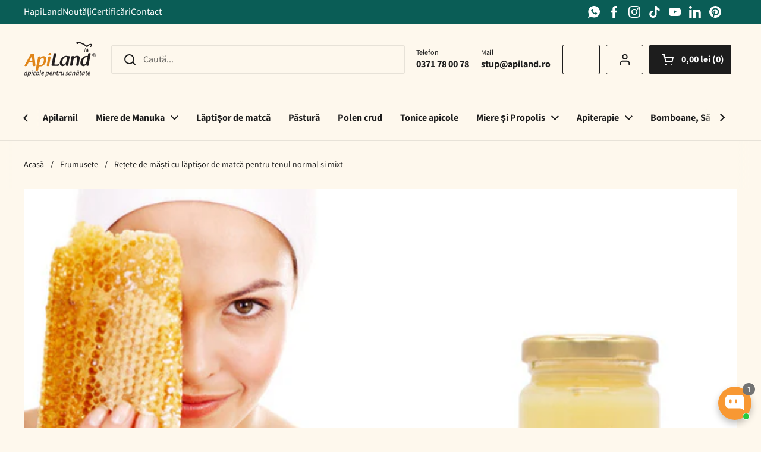

--- FILE ---
content_type: text/html; charset=utf-8
request_url: https://apiland.ro/blogs/frumusete/retete-de-masti-cu-laptisor-de-matca-pentru-tenul-normal-si-mixt
body_size: 104970
content:
<!doctype html>
<html class="no-js" lang="ro-RO" dir="ltr">
<head>
  <script src="//apiland.ro/cdn/shop/files/pandectes-rules.js?v=12077663088606981779" defer></script><!-- Google Tag Manager -->
<script>
  (function (w, d, s, l, i) {
    w[l] = w[l] || [];
    w[l].push({ 'gtm.start': new Date().getTime(), event: 'gtm.js' });
    var f = d.getElementsByTagName(s)[0],
      j = d.createElement(s),
      dl = l != 'dataLayer' ? '&l=' + l : '';
    j.async = true;
    j.src = 'https://www.googletagmanager.com/gtm.js?id=' + i + dl;
    f.parentNode.insertBefore(j, f);
  })(window, document, 'script', 'dataLayer', 'GTM-NC598Q');
</script>
<!-- End Google Tag Manager -->

<script>var xConnector = { 'token': '0a1ade236784277a88d32ba8a847ca442026012613' };
</script>
<meta charset="utf-8">
  <meta http-equiv="X-UA-Compatible" content="IE=edge,chrome=1">
  <meta name="viewport" content="width=device-width, initial-scale=1.0, height=device-height, minimum-scale=1.0"><link rel="shortcut icon" href="//apiland.ro/cdn/shop/files/favicon.png?crop=center&height=48&v=1691486429&width=48" type="image/png" /><title>Rețete de măști cu lăptișor de matcă pentru tenul normal si mixt &ndash; ApiLand SRL
</title>

  
    <meta name="description" content="Lăptişorul de matcă pur reprezintă un ingredient natural de nelipsit din măştile pentru tenul normal, având efect hidratant şi nutritiv. Încearcă aceste 5 măşti pentru tenul normal şi mixt cu lăptişor de matcă pur şi alte produse naturale!   Chiar dacă te bucuri de un ten normal, fără probleme, acest lucru nu înseamnă ">
  

  
    <link rel="canonical" href="https://apiland.ro/blogs/frumusete/retete-de-masti-cu-laptisor-de-matca-pentru-tenul-normal-si-mixt" />
  


<meta property="og:site_name" content="ApiLand SRL">
<meta property="og:url" content="https://apiland.ro/blogs/frumusete/retete-de-masti-cu-laptisor-de-matca-pentru-tenul-normal-si-mixt">
<meta property="og:title" content="Rețete de măști cu lăptișor de matcă pentru tenul normal si mixt">
<meta property="og:type" content="article">
<meta property="og:description" content="Lăptişorul de matcă pur reprezintă un ingredient natural de nelipsit din măştile pentru tenul normal, având efect hidratant şi nutritiv. Încearcă aceste 5 măşti pentru tenul normal şi mixt cu lăptişor de matcă pur şi alte produse naturale!   Chiar dacă te bucuri de un ten normal, fără probleme, acest lucru nu înseamnă "><meta property="og:image" content="http://apiland.ro/cdn/shop/articles/47_52603ee5-a679-404f-bc1c-f5270ae78d38.jpg?v=1747045555">
  <meta property="og:image:secure_url" content="https://apiland.ro/cdn/shop/articles/47_52603ee5-a679-404f-bc1c-f5270ae78d38.jpg?v=1747045555">
  <meta property="og:image:width" content="836">
  <meta property="og:image:height" content="600"><meta name="twitter:card" content="summary_large_image">
<meta name="twitter:title" content="Rețete de măști cu lăptișor de matcă pentru tenul normal si mixt">
<meta name="twitter:description" content="Lăptişorul de matcă pur reprezintă un ingredient natural de nelipsit din măştile pentru tenul normal, având efect hidratant şi nutritiv. Încearcă aceste 5 măşti pentru tenul normal şi mixt cu lăptişor de matcă pur şi alte produse naturale!   Chiar dacă te bucuri de un ten normal, fără probleme, acest lucru nu înseamnă "><script type="application/ld+json">
  [
    {
      "@context": "https://schema.org",
      "@type": "WebSite",
      "name": "ApiLand SRL",
      "url": "https:\/\/apiland.ro"
    },
    {
      "@context": "https://schema.org",
      "@type": "Organization",
      "name": "ApiLand SRL",
      "url": "https:\/\/apiland.ro"
    }
  ]
</script>

<script type="application/ld+json">
  {
    "@context": "http://schema.org",
    "@type": "BreadcrumbList",
    "itemListElement": [
      {
        "@type": "ListItem",
        "position": 1,
        "name": "Acasă",
        "item": "https://apiland.ro"
      },{
          "@type": "ListItem",
          "position": 2,
          "name": "Frumusețe",
          "item": "https://apiland.ro/blogs/frumusete"
        }, {
          "@type": "ListItem",
          "position": 3,
          "name": "Frumusețe",
          "item": "https://apiland.ro/blogs/frumusete/retete-de-masti-cu-laptisor-de-matca-pentru-tenul-normal-si-mixt"
        }]
  }
</script><script type="application/ld+json">
    {"@context":"http:\/\/schema.org\/","@id":"\/blogs\/frumusete\/retete-de-masti-cu-laptisor-de-matca-pentru-tenul-normal-si-mixt#article","@type":"Article","mainEntityOfPage":{"@type":"WebPage","@id":"https:\/\/apiland.ro\/blogs\/frumusete\/retete-de-masti-cu-laptisor-de-matca-pentru-tenul-normal-si-mixt"},"articleBody":"Lăptişorul de matcă pur reprezintă un ingredient natural de nelipsit din măştile pentru tenul normal, având efect hidratant şi nutritiv. Încearcă aceste 5 măşti pentru tenul normal şi mixt cu lăptişor de matcă pur şi alte produse naturale!\n \nChiar dacă te bucuri de un ten normal, fără probleme, acest lucru nu înseamnă că pielea ta nu are nevoie de atenţie şi îngrijire adecvată. În timp, orice tip de ten se poate deshidrata, îşi poate pierde strălucirea şi elasticitatea şi, inevitabil, vor apărea ridurile. De aceea, este necesar să îţi îngrijeşti tenul în permanenţă, nu doar atunci când apar unele probleme.\nPoţi să ajuţi tenul să fie sănătos şi să aibe un aspect frumos şi tânăr pentru cât mai mult timp, aplicând o dată pe săptămână o mască din ingrediente naturale, care să hidrateze şi să hrănească pielea de pe faţă, gât şi decolteu. Ingredientul natural de nelipsit din orice mască cosmetică este lăptişorul de matcă pur. Acesta este un produs apicol cu beneficii uimitoare asupra sănătăţii şi frumuseţii noastre.\n \nLăptişorul de matcă pur conţine numeroşi nutrienţi care ajută la regenerare – flavonoizi, acizi nucleici, acid decanoic, enzime şi hormoni, dar şi vitamine şi minerale, cum sunt vitaminele B1, B2, B3, B5, B6, acetilcolină şi zinc. Acesta normalizează secreţia de sebum din zona T, hrăneşte şi hidratează tenul în profunzime şi contribuie la producerea de colagen, adică îl ajută să îşi păstreze elasticitatea şi aspectul tânăr şi frumos pentru cât mai mult timp.\n \nIată 5 reţete simple de măşti pentru tenul normal-mixt cu lăptişor de matcă pur şi alte ingrediente naturale.\n \nNu uita că înainte de a-ţi aplica o mască trebuie să-ţi cureţi bine tenul. Masca se aplică pe faţă şi pe gât, evitând zona ochilor.\n \n1.Mască pentru ten normal-mixt cu lăptişor de matcă pur şi gălbenuş de ou\nIngrediente necesare:\n\n\n1 gălbenuş de ou\n\n\n1 linguriţă ulei camforat\n\n\n1g lăptişor de matcă pur (o linguriţă dozatoare)\n\n\nAmestecă ingredientele într-un recipient de plastic sau ceramică până se omogenizează. Întinde masca pe faţă şi las-o să acţioneze timp de 30 de minute. Clăteşte cu apă călduţă.\n2. Mască pentru ten normal-mixt cu lăptişor de matcă pur şi lapte\nIngrediente necesare:\n\n\n1 lingură lapte\n\n\n1 linguriţă miere crudă\n\n\n2 linguri infuzie de muşeţel\n\n\n1g lăptişor de matcă pur (o linguriţă dozatoare)\n\n\nAmestecă ingredientele într-un recipient până se omogenizează. Întinde masca pe faţă şi las-o să acţioneze timp de 20 de minute. Clăteşte cu apă călduţă.\n\n3. Mască pentru ten normal-mixt cu lăptişor de matcă pur şi drojdie de bere\nIngrediente necesare:\n\n\n2 linguri miere crudă\n\n\n2-3 linguri infuzie de gălbenele\n\n\n50-75g drogie de bere proaspătă\n\n\n1g lăptişor de matcă pur (o linguriţă dozatoare)\n\n\n \nAmestecă ingredientele până se omogenizează. Întinde masca pe faţă şi decolteu şi las-o să acţioneze timp de 30 de minute. Clăteşte cu apă călduţă.\n \nDescoperă şi alte trucuri de frumuseţe cu produse apicole!\n4. Mască pentru ten normal-mixt cu lăptişor de matcă pur şi ulei de măsline\nIngrediente necesare:\n\n\n1 lingură ulei de măsline\n\n\n1 gălbenuş de ou\n\n\n1 linguriţă miere crudă\n\n\n1g lăptişor de matcă pur (o linguriţă dozatoare)\n\n\nAmestecă oul cu uleiul de măsline până obţii o consistenţă asemănătoare cu cea a maionezei. Adaugă mierea crudă şi lăptişorul de matcă pur şi omogenizează. Aplică masca pe faţă şi gât şi las-o să actioneze cel puţin 30 de minute. Îndepărtează masca cu apă călduţă.\n \n5. Mască exfoliantă cu lăptişor de matcă pur şi mălai\nIngrediente necesare:\n\n\n1 lingură mălai\n\n\n1 lingură ulei de măsline1 lingură miere crudă\n\n\n1g lăptişor de matcă pur (o linguriţă dozatoare)\n\n\n \nAmestecă bine ingredientele într-o ceaşcă sau un castron mic. Umezeşte pielea şi aplică masca exfoliantă cu ajutorul unui disc demachiant sau a unei bucăţi de tifon. Masează pielea uşor cu mişcări circulare, insistând pe zona T (nas şi zona centrală a frunţii). Îndepărtează masca cu apă călduţă.\n \nO piele răsfăţată cu lăptişorul de matcă pur este o piele fericită, care nu va întârzia să te răsplătească cu inegalabila ei strălucire, demnă de invidiat.\nDescoperă întreaga gamă de lăptişor de matcă pur!\n","headline":"Rețete de măști cu lăptișor de matcă pentru tenul normal si mixt","description":"","image":"https:\/\/apiland.ro\/cdn\/shop\/articles\/47_52603ee5-a679-404f-bc1c-f5270ae78d38.jpg?v=1747045555\u0026width=1920","datePublished":"2023-08-26T21:13:41+03:00","dateModified":"2023-08-26T21:48:48+03:00","author":{"@type":"Person","name":"APILAND"},"publisher":{"@type":"Organization","name":"ApiLand SRL"}}
  </script><link rel="preconnect" href="https://cdn.shopify.com"><link rel="preconnect" href="https://fonts.shopifycdn.com" crossorigin>
<link href="//apiland.ro/cdn/shop/t/15/assets/theme.css?v=145110383971914492041737102293" as="style" rel="preload"><link href="//apiland.ro/cdn/shop/t/15/assets/style.css?v=89494946924249197891766398153" as="style" rel="preload"><link href="//apiland.ro/cdn/shop/t/15/assets/section-header.css?v=90995250065037073741738082741" as="style" rel="preload"><link href="//apiland.ro/cdn/shop/t/15/assets/section-main-article.css?v=83916564116942852191734427260" as="style" rel="preload">
<link rel="preload" href="//apiland.ro/cdn/fonts/source_sans_pro/sourcesanspro_n7.41cbad1715ffa6489ec3aab1c16fda6d5bdf2235.woff2" as="font" type="font/woff2" crossorigin>
<link rel="preload" href="//apiland.ro/cdn/fonts/source_sans_pro/sourcesanspro_n4.50ae3e156aed9a794db7e94c4d00984c7b66616c.woff2" as="font" type="font/woff2" crossorigin>
<style type="text/css">
@font-face {
  font-family: "Source Sans Pro";
  font-weight: 700;
  font-style: normal;
  font-display: swap;
  src: url("//apiland.ro/cdn/fonts/source_sans_pro/sourcesanspro_n7.41cbad1715ffa6489ec3aab1c16fda6d5bdf2235.woff2") format("woff2"),
       url("//apiland.ro/cdn/fonts/source_sans_pro/sourcesanspro_n7.01173495588557d2be0eb2bb2ecdf8e4f01cf917.woff") format("woff");
}
@font-face {
  font-family: "Source Sans Pro";
  font-weight: 400;
  font-style: normal;
  font-display: swap;
  src: url("//apiland.ro/cdn/fonts/source_sans_pro/sourcesanspro_n4.50ae3e156aed9a794db7e94c4d00984c7b66616c.woff2") format("woff2"),
       url("//apiland.ro/cdn/fonts/source_sans_pro/sourcesanspro_n4.d1662e048bd96ae7123e46600ff9744c0d84502d.woff") format("woff");
}
@font-face {
  font-family: "Source Sans Pro";
  font-weight: 700;
  font-style: normal;
  font-display: swap;
  src: url("//apiland.ro/cdn/fonts/source_sans_pro/sourcesanspro_n7.41cbad1715ffa6489ec3aab1c16fda6d5bdf2235.woff2") format("woff2"),
       url("//apiland.ro/cdn/fonts/source_sans_pro/sourcesanspro_n7.01173495588557d2be0eb2bb2ecdf8e4f01cf917.woff") format("woff");
}
@font-face {
  font-family: "Source Sans Pro";
  font-weight: 400;
  font-style: italic;
  font-display: swap;
  src: url("//apiland.ro/cdn/fonts/source_sans_pro/sourcesanspro_i4.130f29b9baa0095b80aea9236ca9ef6ab0069c67.woff2") format("woff2"),
       url("//apiland.ro/cdn/fonts/source_sans_pro/sourcesanspro_i4.6146c8c8ae7b8853ccbbc8b859fcf805016ee743.woff") format("woff");
}




</style>
<style type="text/css">

  :root {

    /* Direction */
    --direction:ltr;

    /* Font variables */

    --font-stack-headings: "Source Sans Pro", sans-serif;
    --font-weight-headings: 700;
    --font-style-headings: normal;

    --font-stack-body: "Source Sans Pro", sans-serif;
    --font-weight-body: 400;--font-weight-body-bold: 700;--font-style-body: normal;--font-weight-buttons: var(--font-weight-body-bold);--font-weight-menu: var(--font-weight-body-bold);--base-headings-size: 38;
    --base-headings-line: 1.2;
    --base-body-size: 16;
    --product_card_title_size: 13;
    --base-body-line: 1.5;

    --base-menu-size: 16;

    /* Color variables */

    --color-background-header: #fef8ed;
    --color-secondary-background-header: rgba(29, 29, 29, 0.08);
    --color-opacity-background-header: rgba(254, 248, 237, 0);
    --color-text-header: #1d1d1d;
    --color-foreground-header: #fff;
    --color-accent-header: #dc8426;
    --color-foreground-accent-header: #fff;
    --color-borders-header: rgba(29, 29, 29, 0.1);

    --color-background-main: #fef8ed;
    --color-secondary-background-main: rgba(29, 29, 29, 0.08);
    --color-third-background-main: rgba(29, 29, 29, 0.04);
    --color-fourth-background-main: rgba(29, 29, 29, 0.02);
    --color-opacity-background-main: rgba(254, 248, 237, 0);
    --color-text-main: #1d1d1d;
    --color-foreground-main: #fff;
    --color-secondary-text-main: rgba(29, 29, 29, 0.62);
    --color-accent-main: #000000;
    --color-foreground-accent-main: #fff;
    --color-borders-main: rgba(29, 29, 29, 0.15);

    --color-background-cards: #fef8ed;
    --regular_price_cards: #dc8426;
    --compare_at_price_cards: #9e211d;
    --color-gradient-cards: ;
    --color-text-cards: #1d1d1d;
    --color-foreground-cards: #fff;
    --color-secondary-text-cards: rgba(29, 29, 29, 0.6);
    --color-accent-cards: #dc8426;
    --color-secondary-accent-cards: #df903a;
    --color-foreground-accent-cards: #fff;
    --color-borders-cards: #e1e1e1;

    --color-background-footer: #ffab41;
    --color-text-footer: #ffffff;
    --color-accent-footer: #84b400;
    --color-borders-footer: rgba(255, 255, 255, 0.15);

    --color-borders-forms-primary: rgba(29, 29, 29, 0.3);
    --color-borders-forms-secondary: rgba(29, 29, 29, 0.6);

    /* Borders */

    --border-width-cards: 1px;
    --border-radius-cards: 0px;
    --border-width-buttons: 1px;
    --border-radius-buttons: 3px;
    --border-width-forms: 1px;
    --border-radius-forms: 3px;

    /* Shadows */
    --shadow-x-cards: 0px;
    --shadow-y-cards: 0px;
    --shadow-blur-cards: 0px;
    --color-shadow-cards: rgba(0,0,0,0);
    --shadow-x-buttons: 0px;
    --shadow-y-buttons: 0px;
    --shadow-blur-buttons: 0px;
    --color-shadow-buttons: rgba(0,0,0,0);

    /* Layout */

    --grid-gap-original-base: 26px;
    --container-vertical-space-base: 100px;
    --image-fit-padding: 10%;

  }

  .facets__summary, #main select, .sidebar select, .modal-content select {
    background-image: url('data:image/svg+xml;utf8,<svg width="13" height="8" fill="none" xmlns="http://www.w3.org/2000/svg"><path d="M1.414.086 7.9 6.57 6.485 7.985 0 1.5 1.414.086Z" fill="%231d1d1d"/><path d="M12.985 1.515 6.5 8 5.085 6.586 11.571.101l1.414 1.414Z" fill="%231d1d1d"/></svg>');
  }

  .card .star-rating__stars {
    background-image: url('data:image/svg+xml;utf8,<svg width="20" height="13" viewBox="0 0 14 13" fill="none" xmlns="http://www.w3.org/2000/svg"><path d="m7 0 1.572 4.837h5.085l-4.114 2.99 1.572 4.836L7 9.673l-4.114 2.99 1.571-4.837-4.114-2.99h5.085L7 0Z" stroke="%231d1d1d" stroke-width="1"/></svg>');
  }
  .card .star-rating__stars-active {
    background-image: url('data:image/svg+xml;utf8,<svg width="20" height="13" viewBox="0 0 14 13" fill="none" xmlns="http://www.w3.org/2000/svg"><path d="m7 0 1.572 4.837h5.085l-4.114 2.99 1.572 4.836L7 9.673l-4.114 2.99 1.571-4.837-4.114-2.99h5.085L7 0Z" fill="%231d1d1d" stroke-width="0"/></svg>');
  }

  .star-rating__stars {
    background-image: url('data:image/svg+xml;utf8,<svg width="20" height="13" viewBox="0 0 14 13" fill="none" xmlns="http://www.w3.org/2000/svg"><path d="m7 0 1.572 4.837h5.085l-4.114 2.99 1.572 4.836L7 9.673l-4.114 2.99 1.571-4.837-4.114-2.99h5.085L7 0Z" stroke="%231d1d1d" stroke-width="1"/></svg>');
  }
  .star-rating__stars-active {
    background-image: url('data:image/svg+xml;utf8,<svg width="20" height="13" viewBox="0 0 14 13" fill="none" xmlns="http://www.w3.org/2000/svg"><path d="m7 0 1.572 4.837h5.085l-4.114 2.99 1.572 4.836L7 9.673l-4.114 2.99 1.571-4.837-4.114-2.99h5.085L7 0Z" fill="%231d1d1d" stroke-width="0"/></svg>');
  }

  .product-item {}.product-item .button {
      --color-text-cards: #88af28;--color-foreground-cards: #fff;
    }

    .product__cart-functions .button:not(.disabled) {
      --color-text-main: #88af28;--color-foreground-main: #fff;
    }</style>

<style id="root-height">
  :root {
    --window-height: 100vh;
  }
</style><link href="//apiland.ro/cdn/shop/t/15/assets/theme.css?v=145110383971914492041737102293" rel="stylesheet" type="text/css" media="all" />
  <link href="//apiland.ro/cdn/shop/t/15/assets/style.css?v=89494946924249197891766398153" rel="stylesheet" type="text/css" media="all" />
  <link href="//apiland.ro/cdn/shop/t/15/assets/custom.css?v=96158177081979272201739177180" rel="stylesheet" type="text/css" media="all" />

	<script>window.performance && window.performance.mark && window.performance.mark('shopify.content_for_header.start');</script><meta name="google-site-verification" content="qcHZfjr1_S2dC5n2AL_c2iI3vEjv890Xh-hhvQJaPvo">
<meta id="shopify-digital-wallet" name="shopify-digital-wallet" content="/79992258875/digital_wallets/dialog">
<meta name="shopify-checkout-api-token" content="ae75f7530226ce0a15cd6670cf864fba">
<link rel="alternate" type="application/atom+xml" title="Feed" href="/blogs/frumusete.atom" />
<script async="async" src="/checkouts/internal/preloads.js?locale=ro-RO"></script>
<link rel="preconnect" href="https://shop.app" crossorigin="anonymous">
<script async="async" src="https://shop.app/checkouts/internal/preloads.js?locale=ro-RO&shop_id=79992258875" crossorigin="anonymous"></script>
<script id="apple-pay-shop-capabilities" type="application/json">{"shopId":79992258875,"countryCode":"RO","currencyCode":"RON","merchantCapabilities":["supports3DS"],"merchantId":"gid:\/\/shopify\/Shop\/79992258875","merchantName":"ApiLand SRL","requiredBillingContactFields":["postalAddress","email","phone"],"requiredShippingContactFields":["postalAddress","email","phone"],"shippingType":"shipping","supportedNetworks":["visa","maestro","masterCard","amex"],"total":{"type":"pending","label":"ApiLand SRL","amount":"1.00"},"shopifyPaymentsEnabled":true,"supportsSubscriptions":true}</script>
<script id="shopify-features" type="application/json">{"accessToken":"ae75f7530226ce0a15cd6670cf864fba","betas":["rich-media-storefront-analytics"],"domain":"apiland.ro","predictiveSearch":true,"shopId":79992258875,"locale":"ro"}</script>
<script>var Shopify = Shopify || {};
Shopify.shop = "apilandro.myshopify.com";
Shopify.locale = "ro-RO";
Shopify.currency = {"active":"RON","rate":"1.0"};
Shopify.country = "RO";
Shopify.theme = {"name":"apiland-new\/master","id":176658907510,"schema_name":"Local","schema_version":"2.5.0","theme_store_id":null,"role":"main"};
Shopify.theme.handle = "null";
Shopify.theme.style = {"id":null,"handle":null};
Shopify.cdnHost = "apiland.ro/cdn";
Shopify.routes = Shopify.routes || {};
Shopify.routes.root = "/";</script>
<script type="module">!function(o){(o.Shopify=o.Shopify||{}).modules=!0}(window);</script>
<script>!function(o){function n(){var o=[];function n(){o.push(Array.prototype.slice.apply(arguments))}return n.q=o,n}var t=o.Shopify=o.Shopify||{};t.loadFeatures=n(),t.autoloadFeatures=n()}(window);</script>
<script>
  window.ShopifyPay = window.ShopifyPay || {};
  window.ShopifyPay.apiHost = "shop.app\/pay";
  window.ShopifyPay.redirectState = null;
</script>
<script id="shop-js-analytics" type="application/json">{"pageType":"article"}</script>
<script defer="defer" async type="module" src="//apiland.ro/cdn/shopifycloud/shop-js/modules/v2/client.init-shop-cart-sync_BrMiuKTl.ro-RO.esm.js"></script>
<script defer="defer" async type="module" src="//apiland.ro/cdn/shopifycloud/shop-js/modules/v2/chunk.common_Du-6Yuvl.esm.js"></script>
<script defer="defer" async type="module" src="//apiland.ro/cdn/shopifycloud/shop-js/modules/v2/chunk.modal_D8avCJSe.esm.js"></script>
<script type="module">
  await import("//apiland.ro/cdn/shopifycloud/shop-js/modules/v2/client.init-shop-cart-sync_BrMiuKTl.ro-RO.esm.js");
await import("//apiland.ro/cdn/shopifycloud/shop-js/modules/v2/chunk.common_Du-6Yuvl.esm.js");
await import("//apiland.ro/cdn/shopifycloud/shop-js/modules/v2/chunk.modal_D8avCJSe.esm.js");

  window.Shopify.SignInWithShop?.initShopCartSync?.({"fedCMEnabled":true,"windoidEnabled":true});

</script>
<script>
  window.Shopify = window.Shopify || {};
  if (!window.Shopify.featureAssets) window.Shopify.featureAssets = {};
  window.Shopify.featureAssets['shop-js'] = {"shop-cart-sync":["modules/v2/client.shop-cart-sync_Bp7X4LQ1.ro-RO.esm.js","modules/v2/chunk.common_Du-6Yuvl.esm.js","modules/v2/chunk.modal_D8avCJSe.esm.js"],"init-fed-cm":["modules/v2/client.init-fed-cm_DuE-ns2e.ro-RO.esm.js","modules/v2/chunk.common_Du-6Yuvl.esm.js","modules/v2/chunk.modal_D8avCJSe.esm.js"],"shop-cash-offers":["modules/v2/client.shop-cash-offers_6aHy8Phm.ro-RO.esm.js","modules/v2/chunk.common_Du-6Yuvl.esm.js","modules/v2/chunk.modal_D8avCJSe.esm.js"],"shop-login-button":["modules/v2/client.shop-login-button_BNFIn51Q.ro-RO.esm.js","modules/v2/chunk.common_Du-6Yuvl.esm.js","modules/v2/chunk.modal_D8avCJSe.esm.js"],"pay-button":["modules/v2/client.pay-button_DLQjo-OA.ro-RO.esm.js","modules/v2/chunk.common_Du-6Yuvl.esm.js","modules/v2/chunk.modal_D8avCJSe.esm.js"],"shop-button":["modules/v2/client.shop-button_BDU707kN.ro-RO.esm.js","modules/v2/chunk.common_Du-6Yuvl.esm.js","modules/v2/chunk.modal_D8avCJSe.esm.js"],"avatar":["modules/v2/client.avatar_BTnouDA3.ro-RO.esm.js"],"init-windoid":["modules/v2/client.init-windoid_BQrvIFMh.ro-RO.esm.js","modules/v2/chunk.common_Du-6Yuvl.esm.js","modules/v2/chunk.modal_D8avCJSe.esm.js"],"init-shop-for-new-customer-accounts":["modules/v2/client.init-shop-for-new-customer-accounts_C8KOzu3y.ro-RO.esm.js","modules/v2/client.shop-login-button_BNFIn51Q.ro-RO.esm.js","modules/v2/chunk.common_Du-6Yuvl.esm.js","modules/v2/chunk.modal_D8avCJSe.esm.js"],"init-shop-email-lookup-coordinator":["modules/v2/client.init-shop-email-lookup-coordinator__9TtXBv2.ro-RO.esm.js","modules/v2/chunk.common_Du-6Yuvl.esm.js","modules/v2/chunk.modal_D8avCJSe.esm.js"],"init-shop-cart-sync":["modules/v2/client.init-shop-cart-sync_BrMiuKTl.ro-RO.esm.js","modules/v2/chunk.common_Du-6Yuvl.esm.js","modules/v2/chunk.modal_D8avCJSe.esm.js"],"shop-toast-manager":["modules/v2/client.shop-toast-manager_C1MlZj6H.ro-RO.esm.js","modules/v2/chunk.common_Du-6Yuvl.esm.js","modules/v2/chunk.modal_D8avCJSe.esm.js"],"init-customer-accounts":["modules/v2/client.init-customer-accounts_BzG1pprG.ro-RO.esm.js","modules/v2/client.shop-login-button_BNFIn51Q.ro-RO.esm.js","modules/v2/chunk.common_Du-6Yuvl.esm.js","modules/v2/chunk.modal_D8avCJSe.esm.js"],"init-customer-accounts-sign-up":["modules/v2/client.init-customer-accounts-sign-up_CPdHa5Ca.ro-RO.esm.js","modules/v2/client.shop-login-button_BNFIn51Q.ro-RO.esm.js","modules/v2/chunk.common_Du-6Yuvl.esm.js","modules/v2/chunk.modal_D8avCJSe.esm.js"],"shop-follow-button":["modules/v2/client.shop-follow-button_BM-JKRSD.ro-RO.esm.js","modules/v2/chunk.common_Du-6Yuvl.esm.js","modules/v2/chunk.modal_D8avCJSe.esm.js"],"checkout-modal":["modules/v2/client.checkout-modal_DiMV7JjF.ro-RO.esm.js","modules/v2/chunk.common_Du-6Yuvl.esm.js","modules/v2/chunk.modal_D8avCJSe.esm.js"],"shop-login":["modules/v2/client.shop-login_Blqz5Vc5.ro-RO.esm.js","modules/v2/chunk.common_Du-6Yuvl.esm.js","modules/v2/chunk.modal_D8avCJSe.esm.js"],"lead-capture":["modules/v2/client.lead-capture_1VTdTt94.ro-RO.esm.js","modules/v2/chunk.common_Du-6Yuvl.esm.js","modules/v2/chunk.modal_D8avCJSe.esm.js"],"payment-terms":["modules/v2/client.payment-terms_D1C-Icdv.ro-RO.esm.js","modules/v2/chunk.common_Du-6Yuvl.esm.js","modules/v2/chunk.modal_D8avCJSe.esm.js"]};
</script>
<script id="__st">var __st={"a":79992258875,"offset":7200,"reqid":"479ac46d-8fd8-4bde-bc6b-666c69f9bad4-1769426626","pageurl":"apiland.ro\/blogs\/frumusete\/retete-de-masti-cu-laptisor-de-matca-pentru-tenul-normal-si-mixt","s":"articles-606752244027","u":"1f1a320eafaf","p":"article","rtyp":"article","rid":606752244027};</script>
<script>window.ShopifyPaypalV4VisibilityTracking = true;</script>
<script id="captcha-bootstrap">!function(){'use strict';const t='contact',e='account',n='new_comment',o=[[t,t],['blogs',n],['comments',n],[t,'customer']],c=[[e,'customer_login'],[e,'guest_login'],[e,'recover_customer_password'],[e,'create_customer']],r=t=>t.map((([t,e])=>`form[action*='/${t}']:not([data-nocaptcha='true']) input[name='form_type'][value='${e}']`)).join(','),a=t=>()=>t?[...document.querySelectorAll(t)].map((t=>t.form)):[];function s(){const t=[...o],e=r(t);return a(e)}const i='password',u='form_key',d=['recaptcha-v3-token','g-recaptcha-response','h-captcha-response',i],f=()=>{try{return window.sessionStorage}catch{return}},m='__shopify_v',_=t=>t.elements[u];function p(t,e,n=!1){try{const o=window.sessionStorage,c=JSON.parse(o.getItem(e)),{data:r}=function(t){const{data:e,action:n}=t;return t[m]||n?{data:e,action:n}:{data:t,action:n}}(c);for(const[e,n]of Object.entries(r))t.elements[e]&&(t.elements[e].value=n);n&&o.removeItem(e)}catch(o){console.error('form repopulation failed',{error:o})}}const l='form_type',E='cptcha';function T(t){t.dataset[E]=!0}const w=window,h=w.document,L='Shopify',v='ce_forms',y='captcha';let A=!1;((t,e)=>{const n=(g='f06e6c50-85a8-45c8-87d0-21a2b65856fe',I='https://cdn.shopify.com/shopifycloud/storefront-forms-hcaptcha/ce_storefront_forms_captcha_hcaptcha.v1.5.2.iife.js',D={infoText:'Protejat prin hCaptcha',privacyText:'Confidențialitate',termsText:'Condiții'},(t,e,n)=>{const o=w[L][v],c=o.bindForm;if(c)return c(t,g,e,D).then(n);var r;o.q.push([[t,g,e,D],n]),r=I,A||(h.body.append(Object.assign(h.createElement('script'),{id:'captcha-provider',async:!0,src:r})),A=!0)});var g,I,D;w[L]=w[L]||{},w[L][v]=w[L][v]||{},w[L][v].q=[],w[L][y]=w[L][y]||{},w[L][y].protect=function(t,e){n(t,void 0,e),T(t)},Object.freeze(w[L][y]),function(t,e,n,w,h,L){const[v,y,A,g]=function(t,e,n){const i=e?o:[],u=t?c:[],d=[...i,...u],f=r(d),m=r(i),_=r(d.filter((([t,e])=>n.includes(e))));return[a(f),a(m),a(_),s()]}(w,h,L),I=t=>{const e=t.target;return e instanceof HTMLFormElement?e:e&&e.form},D=t=>v().includes(t);t.addEventListener('submit',(t=>{const e=I(t);if(!e)return;const n=D(e)&&!e.dataset.hcaptchaBound&&!e.dataset.recaptchaBound,o=_(e),c=g().includes(e)&&(!o||!o.value);(n||c)&&t.preventDefault(),c&&!n&&(function(t){try{if(!f())return;!function(t){const e=f();if(!e)return;const n=_(t);if(!n)return;const o=n.value;o&&e.removeItem(o)}(t);const e=Array.from(Array(32),(()=>Math.random().toString(36)[2])).join('');!function(t,e){_(t)||t.append(Object.assign(document.createElement('input'),{type:'hidden',name:u})),t.elements[u].value=e}(t,e),function(t,e){const n=f();if(!n)return;const o=[...t.querySelectorAll(`input[type='${i}']`)].map((({name:t})=>t)),c=[...d,...o],r={};for(const[a,s]of new FormData(t).entries())c.includes(a)||(r[a]=s);n.setItem(e,JSON.stringify({[m]:1,action:t.action,data:r}))}(t,e)}catch(e){console.error('failed to persist form',e)}}(e),e.submit())}));const S=(t,e)=>{t&&!t.dataset[E]&&(n(t,e.some((e=>e===t))),T(t))};for(const o of['focusin','change'])t.addEventListener(o,(t=>{const e=I(t);D(e)&&S(e,y())}));const B=e.get('form_key'),M=e.get(l),P=B&&M;t.addEventListener('DOMContentLoaded',(()=>{const t=y();if(P)for(const e of t)e.elements[l].value===M&&p(e,B);[...new Set([...A(),...v().filter((t=>'true'===t.dataset.shopifyCaptcha))])].forEach((e=>S(e,t)))}))}(h,new URLSearchParams(w.location.search),n,t,e,['guest_login'])})(!0,!0)}();</script>
<script integrity="sha256-4kQ18oKyAcykRKYeNunJcIwy7WH5gtpwJnB7kiuLZ1E=" data-source-attribution="shopify.loadfeatures" defer="defer" src="//apiland.ro/cdn/shopifycloud/storefront/assets/storefront/load_feature-a0a9edcb.js" crossorigin="anonymous"></script>
<script crossorigin="anonymous" defer="defer" src="//apiland.ro/cdn/shopifycloud/storefront/assets/shopify_pay/storefront-65b4c6d7.js?v=20250812"></script>
<script data-source-attribution="shopify.dynamic_checkout.dynamic.init">var Shopify=Shopify||{};Shopify.PaymentButton=Shopify.PaymentButton||{isStorefrontPortableWallets:!0,init:function(){window.Shopify.PaymentButton.init=function(){};var t=document.createElement("script");t.src="https://apiland.ro/cdn/shopifycloud/portable-wallets/latest/portable-wallets.ro.js",t.type="module",document.head.appendChild(t)}};
</script>
<script data-source-attribution="shopify.dynamic_checkout.buyer_consent">
  function portableWalletsHideBuyerConsent(e){var t=document.getElementById("shopify-buyer-consent"),n=document.getElementById("shopify-subscription-policy-button");t&&n&&(t.classList.add("hidden"),t.setAttribute("aria-hidden","true"),n.removeEventListener("click",e))}function portableWalletsShowBuyerConsent(e){var t=document.getElementById("shopify-buyer-consent"),n=document.getElementById("shopify-subscription-policy-button");t&&n&&(t.classList.remove("hidden"),t.removeAttribute("aria-hidden"),n.addEventListener("click",e))}window.Shopify?.PaymentButton&&(window.Shopify.PaymentButton.hideBuyerConsent=portableWalletsHideBuyerConsent,window.Shopify.PaymentButton.showBuyerConsent=portableWalletsShowBuyerConsent);
</script>
<script data-source-attribution="shopify.dynamic_checkout.cart.bootstrap">document.addEventListener("DOMContentLoaded",(function(){function t(){return document.querySelector("shopify-accelerated-checkout-cart, shopify-accelerated-checkout")}if(t())Shopify.PaymentButton.init();else{new MutationObserver((function(e,n){t()&&(Shopify.PaymentButton.init(),n.disconnect())})).observe(document.body,{childList:!0,subtree:!0})}}));
</script>
<link id="shopify-accelerated-checkout-styles" rel="stylesheet" media="screen" href="https://apiland.ro/cdn/shopifycloud/portable-wallets/latest/accelerated-checkout-backwards-compat.css" crossorigin="anonymous">
<style id="shopify-accelerated-checkout-cart">
        #shopify-buyer-consent {
  margin-top: 1em;
  display: inline-block;
  width: 100%;
}

#shopify-buyer-consent.hidden {
  display: none;
}

#shopify-subscription-policy-button {
  background: none;
  border: none;
  padding: 0;
  text-decoration: underline;
  font-size: inherit;
  cursor: pointer;
}

#shopify-subscription-policy-button::before {
  box-shadow: none;
}

      </style>

<script>window.performance && window.performance.mark && window.performance.mark('shopify.content_for_header.end');</script>
<!-- DATA RESHAPE CUSTOMISATION -->
<!-- DATA RESHAPE CUSTOMISATION -->
<!-- DATA RESHAPE TAG v3 async mode -->
<script>
(function(R,e,s,h,a,p,E){
R[s+a]=a;E=e.getElementsByTagName(s)[0];p=e.createElement(s);p.async=true;p.src="https://"+h+"/main.js?id="+a; E.parentNode.insertBefore(p,E);
})(window,document,"script","dre2.apiland.ro","AP4JO1AT");
</script>
<!-- DATA RESHAPE TAG v3-->
<script>
    const rbi = [];
    const ribSetSize = (img) => {
      if ( img.offsetWidth / img.dataset.ratio < img.offsetHeight ) {
        img.setAttribute('sizes', `${Math.ceil(img.offsetHeight * img.dataset.ratio)}px`);
      } else {
        img.setAttribute('sizes', `${Math.ceil(img.offsetWidth)}px`);
      }
    }
    const debounce = (fn, wait) => {
      let t;
      return (...args) => {
        clearTimeout(t);
        t = setTimeout(() => fn.apply(this, args), wait);
      };
    }
    window.KEYCODES = {
      TAB: 9,
      ESC: 27,
      DOWN: 40,
      RIGHT: 39,
      UP: 38,
      LEFT: 37,
      RETURN: 13
    };
    window.addEventListener('resize', debounce(()=>{
      for ( let img of rbi ) {
        ribSetSize(img);
      }
    }, 250));
  </script><noscript>
    <link rel="stylesheet" href="//apiland.ro/cdn/shop/t/15/assets/theme-noscript.css?v=42099867224588620941734427260">
  </noscript>

  
   <script>
    const renderContents = (parsedState, sectionsToRender) => {
    sectionsToRender.forEach((section) => {
      console.log('section', section)
    // get the element present in current DOM to update
    const sectionElement = section.selector
      ? document.querySelector(section.selector)
      : document.getElementById(section.id);
    if (parsedState[section.id])
      // get the innerHTML of fetched updated element based on id and selector
      sectionElement.innerHTML = getSectionInnerHTML(
        parsedState[section.id],
      section.selector
    );
  });
};

const getSectionInnerHTML = (html, selector) =>
  // parses string to HTML
  new DOMParser()
    .parseFromString(html, "text/html")
    .querySelector(
      selector.slice(0, 1) === "#" && !selector.includes("shopify-section")
        ? `#shopify-section-${selector.slice(1)}`
        : selector
    ).innerHTML;

// adds a event listener to the custom event
document.addEventListener("cart:refresh", () => {
  checkSectionConditionsAndUpdate();
});

// checks for all the length of sections to fetch and update
// because max length which API can fetch is 5 only
const checkSectionConditionsAndUpdate = () => {
  const isCartPage = window.location.pathname.includes("/cart");

  const sectionsConfig = [
    ...getCommonSectionsToRender(),
    ...(isCartPage
      ? getCartPageSectionsToRender()
      : getCartDrawerSectionsToRender()),
  ];

  const sectionUpdateConfig = {
    sectionsLimitReached: false,
    sectionsConfig,
  };

  // conditions for length
  if (sectionsConfig.length > 5) {
    let startRemovePosition = 0;

    for (let i = 0; i < Math.ceil(sectionsConfig.length / 5); i += 1) {
      getSectionsAndUpdate({
        ...sectionUpdateConfig,
        startRemovePosition,
        sectionsLimitReached: true,
      });
      startRemovePosition += 5;
    }
  } else getSectionsAndUpdate(sectionUpdateConfig);
};

// fetches the sections and updates them accordingly
const getSectionsAndUpdate = async ({
  sectionsLimitReached,
  startRemovePosition = 0,
  sectionsConfig,
}) => {
  // concatenates sections IDs to a string
  const sectionsToFetch = (
    sectionsLimitReached
      ? sectionsConfig.slice(
          startRemovePosition,
          sectionsConfig.length < startRemovePosition + 5
            ? sectionsConfig.length
            : startRemovePosition + 5
        )
      : sectionsConfig
  ).reduce(
    (curr, section, i) => (i ? `${curr},${section.id}` : curr),
    sectionsConfig[startRemovePosition].id
  );

  const sectionData = await fetch(
    `${window.location.pathname}?sections=${sectionsToFetch}`
  );
  const data = await sectionData.json();

  renderContents(data, sectionsConfig);
};

const getCommonSectionsToRender = () => {
  return [
    {
      id: "sections--26080799687030__header",
      selector: "#site-header .header-actions span[data-header-cart-count]",
    },
    {
      id: "sections--26080799687030__header",
      selector: "#site-header .mobile-cart-button span[data-header-cart-count]",
    },
  ];
};

const getCartDrawerSectionsToRender = () => {
  return [
  
  ];
};

const getCartPageSectionsToRender = () => {
  return [
    {
      id: "template--26080802734454__main-cart",
      selector: "#shopify-section-template--26080802734454__main-cart",
    },
  ];
};

   </script>
   

<!-- BEGIN app block: shopify://apps/pandectes-gdpr/blocks/banner/58c0baa2-6cc1-480c-9ea6-38d6d559556a -->
  
    
      <!-- TCF is active, scripts are loaded above -->
      
        <script>
          if (!window.PandectesRulesSettings) {
            window.PandectesRulesSettings = {"store":{"id":79992258875,"adminMode":false,"headless":false,"storefrontRootDomain":"","checkoutRootDomain":"","storefrontAccessToken":""},"banner":{"revokableTrigger":false,"cookiesBlockedByDefault":"7","hybridStrict":false,"isActive":true},"geolocation":{"auOnly":false,"brOnly":false,"caOnly":false,"chOnly":false,"euOnly":false,"jpOnly":false,"nzOnly":false,"thOnly":false,"zaOnly":false,"canadaOnly":false,"globalVisibility":true},"blocker":{"isActive":false,"googleConsentMode":{"isActive":true,"id":"","analyticsId":"","adwordsId":"","adStorageCategory":4,"analyticsStorageCategory":1,"functionalityStorageCategory":1,"personalizationStorageCategory":1,"securityStorageCategory":0,"customEvent":false,"redactData":false,"urlPassthrough":false,"dataLayerProperty":"dataLayer","waitForUpdate":0,"useNativeChannel":true,"debugMode":false},"facebookPixel":{"isActive":false,"id":"","ldu":false},"microsoft":{"isActive":false,"uetTags":""},"rakuten":{"isActive":false,"cmp":false,"ccpa":false},"gpcIsActive":true,"klaviyoIsActive":false,"defaultBlocked":7,"patterns":{"whiteList":[],"blackList":{"1":[],"2":[],"4":[],"8":[]},"iframesWhiteList":[],"iframesBlackList":{"1":[],"2":[],"4":[],"8":[]},"beaconsWhiteList":[],"beaconsBlackList":{"1":[],"2":[],"4":[],"8":[]}}}};
            const rulesScript = document.createElement('script');
            window.PandectesRulesSettings.auto = true;
            rulesScript.src = "https://cdn.shopify.com/extensions/019bf9f2-2284-7e6a-94f3-548acaed6f98/gdpr-246/assets/pandectes-rules.js";
            const firstChild = document.head.firstChild;
            document.head.insertBefore(rulesScript, firstChild);
          }
        </script>
      
      <script>
        
          window.PandectesSettings = {"store":{"id":79992258875,"plan":"plus","theme":"apiland-new/master","primaryLocale":"ro","adminMode":false,"headless":false,"storefrontRootDomain":"","checkoutRootDomain":"","storefrontAccessToken":""},"tsPublished":1746603748,"declaration":{"showPurpose":false,"showProvider":false,"declIntroText":"Folosim cookie-uri pentru a optimiza funcționalitatea site-ului web, pentru a analiza performanța și pentru a vă oferi o experiență personalizată. Unele cookie-uri sunt esențiale pentru ca site-ul să funcționeze și să funcționeze corect. Aceste cookie-uri nu pot fi dezactivate. În această fereastră vă puteți gestiona preferințele de cookie-uri.","showDateGenerated":true},"language":{"unpublished":[],"languageMode":"Single","fallbackLanguage":"ro","languageDetection":"browser","languagesSupported":[]},"texts":{"managed":{"headerText":{"ro":"Vă respectăm confidențialitatea"},"consentText":{"ro":"Acest site web folosește cookie-uri pentru a vă asigura cea mai bună experiență."},"linkText":{"ro":"Află mai multe"},"imprintText":{"ro":"Imprima"},"googleLinkText":{"ro":"Termenii de confidențialitate Google"},"allowButtonText":{"ro":"Accept"},"denyButtonText":{"ro":"Decline"},"dismissButtonText":{"ro":"Bine"},"leaveSiteButtonText":{"ro":"Părăsiți acest site"},"preferencesButtonText":{"ro":"Preferințe"},"cookiePolicyText":{"ro":"Politica privind cookie-urile"},"preferencesPopupTitleText":{"ro":"Gestionați preferințele de consimțământ"},"preferencesPopupIntroText":{"ro":"Folosim cookie-uri pentru a optimiza funcționalitatea site-ului web, a analiza performanța și a vă oferi experiență personalizată. Unele cookie-uri sunt esențiale pentru ca site-ul web să funcționeze și să funcționeze corect. Aceste cookie-uri nu pot fi dezactivate. În această fereastră puteți gestiona preferința dvs. pentru cookie-uri."},"preferencesPopupSaveButtonText":{"ro":"Salvați preferințele"},"preferencesPopupCloseButtonText":{"ro":"Închide"},"preferencesPopupAcceptAllButtonText":{"ro":"Accepta toate"},"preferencesPopupRejectAllButtonText":{"ro":"Respingeți toate"},"cookiesDetailsText":{"ro":"Detalii despre cookie-uri"},"preferencesPopupAlwaysAllowedText":{"ro":"Mereu permis"},"accessSectionParagraphText":{"ro":"Aveți dreptul de a vă putea accesa datele în orice moment."},"accessSectionTitleText":{"ro":"Portabilitatea datelor"},"accessSectionAccountInfoActionText":{"ro":"Date personale"},"accessSectionDownloadReportActionText":{"ro":"Descarca toate"},"accessSectionGDPRRequestsActionText":{"ro":"Solicitări ale persoanei vizate"},"accessSectionOrdersRecordsActionText":{"ro":"Comenzi"},"rectificationSectionParagraphText":{"ro":"Aveți dreptul de a solicita actualizarea datelor dvs. ori de câte ori credeți că este adecvat."},"rectificationSectionTitleText":{"ro":"Rectificarea datelor"},"rectificationCommentPlaceholder":{"ro":"Descrieți ce doriți să fiți actualizat"},"rectificationCommentValidationError":{"ro":"Comentariul este obligatoriu"},"rectificationSectionEditAccountActionText":{"ro":"Solicitați o actualizare"},"erasureSectionTitleText":{"ro":"Dreptul de a fi uitat"},"erasureSectionParagraphText":{"ro":"Aveți dreptul să solicitați ștergerea tuturor datelor dvs. După aceea, nu veți mai putea accesa contul dvs."},"erasureSectionRequestDeletionActionText":{"ro":"Solicitați ștergerea datelor cu caracter personal"},"consentDate":{"ro":"Data consimțământului"},"consentId":{"ro":"ID de consimțământ"},"consentSectionChangeConsentActionText":{"ro":"Schimbați preferința de consimțământ"},"consentSectionConsentedText":{"ro":"Ați fost de acord cu politica de cookie-uri a acestui site web pe"},"consentSectionNoConsentText":{"ro":"Nu ați consimțit politica de cookie-uri a acestui site web."},"consentSectionTitleText":{"ro":"Consimțământul dumneavoastră pentru cookie-uri"},"consentStatus":{"ro":"Preferință de consimțământ"},"confirmationFailureMessage":{"ro":"Solicitarea dvs. nu a fost confirmată. Încercați din nou și dacă problema persistă, contactați proprietarul magazinului pentru asistență"},"confirmationFailureTitle":{"ro":"A apărut o problemă"},"confirmationSuccessMessage":{"ro":"Vom reveni în curând la cererea dvs."},"confirmationSuccessTitle":{"ro":"Solicitarea dvs. este confirmată"},"guestsSupportEmailFailureMessage":{"ro":"Solicitarea dvs. nu a fost trimisă. Încercați din nou și dacă problema persistă, contactați proprietarul magazinului pentru asistență."},"guestsSupportEmailFailureTitle":{"ro":"A apărut o problemă"},"guestsSupportEmailPlaceholder":{"ro":"Adresa de e-mail"},"guestsSupportEmailSuccessMessage":{"ro":"Dacă sunteți înregistrat ca client al acestui magazin, în curând veți primi un e-mail cu instrucțiuni despre cum să procedați."},"guestsSupportEmailSuccessTitle":{"ro":"Vă mulțumim pentru cererea dvs"},"guestsSupportEmailValidationError":{"ro":"E-mailul nu este valid"},"guestsSupportInfoText":{"ro":"Vă rugăm să vă conectați cu contul dvs. de client pentru a continua."},"submitButton":{"ro":"Trimite"},"submittingButton":{"ro":"Se trimite ..."},"cancelButton":{"ro":"Anulare"},"declIntroText":{"ro":"Folosim cookie-uri pentru a optimiza funcționalitatea site-ului web, pentru a analiza performanța și pentru a vă oferi o experiență personalizată. Unele cookie-uri sunt esențiale pentru ca site-ul să funcționeze și să funcționeze corect. Aceste cookie-uri nu pot fi dezactivate. În această fereastră vă puteți gestiona preferințele de cookie-uri."},"declName":{"ro":"Nume"},"declPurpose":{"ro":"Scop"},"declType":{"ro":"Tip"},"declRetention":{"ro":"Retenţie"},"declProvider":{"ro":"Furnizor"},"declFirstParty":{"ro":"First-party"},"declThirdParty":{"ro":"Terț"},"declSeconds":{"ro":"secunde"},"declMinutes":{"ro":"minute"},"declHours":{"ro":"ore"},"declDays":{"ro":"zile"},"declMonths":{"ro":"luni"},"declYears":{"ro":"ani"},"declSession":{"ro":"Sesiune"},"declDomain":{"ro":"Domeniu"},"declPath":{"ro":"cale"}},"categories":{"strictlyNecessaryCookiesTitleText":{"ro":"Cookie-uri strict necesare"},"strictlyNecessaryCookiesDescriptionText":{"ro":"Aceste cookie-uri sunt esențiale pentru a vă permite să vă deplasați pe site-ul web și să utilizați caracteristicile acestuia, cum ar fi accesarea zonelor securizate ale site-ului web. Site-ul web nu poate funcționa corect fără aceste cookie-uri."},"functionalityCookiesTitleText":{"ro":"Cookie-uri funcționale"},"functionalityCookiesDescriptionText":{"ro":"Aceste cookie-uri permit site-ului să ofere funcționalități și personalizare îmbunătățite. Acestea pot fi setate de noi sau de furnizori terți ale căror servicii le-am adăugat pe paginile noastre. Dacă nu permiteți aceste cookie-uri, este posibil ca unele sau toate aceste servicii să nu funcționeze corect."},"performanceCookiesTitleText":{"ro":"Cookie-uri de performanță"},"performanceCookiesDescriptionText":{"ro":"Aceste cookie-uri ne permit să monitorizăm și să îmbunătățim performanța site-ului nostru web. De exemplu, acestea ne permit să numărăm vizitele, să identificăm sursele de trafic și să vedem ce părți ale site-ului sunt cele mai populare."},"targetingCookiesTitleText":{"ro":"Cookie-uri de direcționare"},"targetingCookiesDescriptionText":{"ro":"Aceste cookie-uri pot fi setate prin intermediul site-ului nostru de către partenerii noștri publicitari. Acestea pot fi utilizate de acele companii pentru a-ți construi un profil al intereselor și pentru a-ți arăta reclame relevante pe alte site-uri. Nu stochează în mod direct informații personale, ci se bazează pe identificarea unică a browserului și a dispozitivului dvs. de internet. Dacă nu permiteți aceste cookie-uri, veți experimenta publicitate mai puțin direcționată."},"unclassifiedCookiesTitleText":{"ro":"Cookie-uri neclasificate"},"unclassifiedCookiesDescriptionText":{"ro":"Cookie-urile neclasificate sunt cookie-uri pe care suntem în curs de clasificare, împreună cu furnizorii de cookie-uri individuale."}},"auto":{}},"library":{"previewMode":false,"fadeInTimeout":0,"defaultBlocked":7,"showLink":true,"showImprintLink":false,"showGoogleLink":false,"enabled":true,"cookie":{"expiryDays":365,"secure":true,"domain":""},"dismissOnScroll":false,"dismissOnWindowClick":false,"dismissOnTimeout":false,"palette":{"popup":{"background":"#EFEFEF","backgroundForCalculations":{"a":1,"b":239,"g":239,"r":239},"text":"#404040"},"button":{"background":"transparent","backgroundForCalculations":{"a":1,"b":255,"g":255,"r":255},"text":"#8EC760","textForCalculation":{"a":1,"b":96,"g":199,"r":142},"border":"#8EC760"}},"content":{"href":"https://apilandro.myshopify.com/policies/privacy-policy","imprintHref":"/","close":"&#10005;","target":"","logo":"<img class=\"cc-banner-logo\" style=\"max-height: 40px;\" src=\"https://apilandro.myshopify.com/cdn/shop/files/pandectes-banner-logo.png\" alt=\"logo\" />"},"window":"<div role=\"dialog\" aria-live=\"polite\" aria-label=\"cookieconsent\" aria-describedby=\"cookieconsent:desc\" id=\"pandectes-banner\" class=\"cc-window-wrapper cc-popup-wrapper\"><div class=\"pd-cookie-banner-window cc-window {{classes}}\"><!--googleoff: all-->{{children}}<!--googleon: all--></div></div>","compliance":{"custom":"<div class=\"cc-compliance cc-highlight\">{{preferences}}{{deny}}{{allow}}</div>"},"type":"custom","layouts":{"basic":"{{logo}}{{header}}{{messagelink}}{{compliance}}"},"position":"popup","theme":"wired","revokable":false,"animateRevokable":true,"revokableReset":false,"revokableLogoUrl":"https://apilandro.myshopify.com/cdn/shop/files/pandectes-reopen-logo.png","revokablePlacement":"bottom-left","revokableMarginHorizontal":30,"revokableMarginVertical":80,"static":false,"autoAttach":true,"hasTransition":true,"blacklistPage":[""],"elements":{"close":"<button aria-label=\"dismiss cookie message\" type=\"button\" tabindex=\"0\" class=\"cc-close\">{{close}}</button>","dismiss":"<button aria-label=\"dismiss cookie message\" type=\"button\" tabindex=\"0\" class=\"cc-btn cc-btn-decision cc-dismiss\">{{dismiss}}</button>","allow":"<button aria-label=\"allow cookies\" type=\"button\" tabindex=\"0\" class=\"cc-btn cc-btn-decision cc-allow\">{{allow}}</button>","deny":"<button aria-label=\"deny cookies\" type=\"button\" tabindex=\"0\" class=\"cc-btn cc-btn-decision cc-deny\">{{deny}}</button>","preferences":"<button aria-label=\"settings cookies\" tabindex=\"0\" type=\"button\" class=\"cc-btn cc-settings\" onclick=\"Pandectes.fn.openPreferences()\">{{preferences}}</button>"}},"geolocation":{"auOnly":false,"brOnly":false,"caOnly":false,"chOnly":false,"euOnly":false,"jpOnly":false,"nzOnly":false,"thOnly":false,"zaOnly":false,"canadaOnly":false,"globalVisibility":true},"dsr":{"guestsSupport":false,"accessSectionDownloadReportAuto":false},"banner":{"resetTs":1718780176,"extraCss":"        .cc-banner-logo {max-width: 50em!important;}    @media(min-width: 768px) {.cc-window.cc-floating{max-width: 50em!important;width: 50em!important;}}    .cc-message, .pd-cookie-banner-window .cc-header, .cc-logo {text-align: center}    .cc-window-wrapper{z-index: 2147483647;-webkit-transition: opacity 1s ease;  transition: opacity 1s ease;}    .cc-window{padding: 15px!important;z-index: 2147483647;font-size: 21px!important;font-family: inherit;}    .pd-cookie-banner-window .cc-header{font-size: 21px!important;font-family: inherit;}    .pd-cp-ui{font-family: inherit; background-color: #EFEFEF;color:#404040;}    button.pd-cp-btn, a.pd-cp-btn{}    input + .pd-cp-preferences-slider{background-color: rgba(64, 64, 64, 0.3)}    .pd-cp-scrolling-section::-webkit-scrollbar{background-color: rgba(64, 64, 64, 0.3)}    input:checked + .pd-cp-preferences-slider{background-color: rgba(64, 64, 64, 1)}    .pd-cp-scrolling-section::-webkit-scrollbar-thumb {background-color: rgba(64, 64, 64, 1)}    .pd-cp-ui-close{color:#404040;}    .pd-cp-preferences-slider:before{background-color: #EFEFEF}    .pd-cp-title:before {border-color: #404040!important}    .pd-cp-preferences-slider{background-color:#404040}    .pd-cp-toggle{color:#404040!important}    @media(max-width:699px) {.pd-cp-ui-close-top svg {fill: #404040}}    .pd-cp-toggle:hover,.pd-cp-toggle:visited,.pd-cp-toggle:active{color:#404040!important}    .pd-cookie-banner-window {box-shadow: 0 0 18px rgb(0 0 0 / 20%);}  ","customJavascript":{"useButtons":true},"showPoweredBy":false,"logoHeight":40,"revokableTrigger":false,"hybridStrict":false,"cookiesBlockedByDefault":"7","isActive":true,"implicitSavePreferences":true,"cookieIcon":true,"blockBots":false,"showCookiesDetails":true,"hasTransition":true,"blockingPage":false,"showOnlyLandingPage":false,"leaveSiteUrl":"https://www.google.com","linkRespectStoreLang":false},"cookies":{"0":[{"name":"keep_alive","type":"http","domain":"apiland.ro","path":"/","provider":"Shopify","firstParty":true,"retention":"30 minute(s)","expires":30,"unit":"declMinutes","purpose":{"ro":"Folosit în legătură cu localizarea cumpărătorului."}},{"name":"cart_currency","type":"http","domain":"apiland.ro","path":"/","provider":"Shopify","firstParty":true,"retention":"2 ","expires":2,"unit":"declSession","purpose":{"ro":"Cookie-ul este necesar pentru funcția securizată de checkout și plată de pe site. Această funcție este oferită de shopify.com."}},{"name":"secure_customer_sig","type":"http","domain":"apiland.ro","path":"/","provider":"Shopify","firstParty":true,"retention":"1 year(s)","expires":1,"unit":"declYears","purpose":{"ro":"Folosit în legătură cu autentificarea clientului."}},{"name":"localization","type":"http","domain":"apiland.ro","path":"/","provider":"Shopify","firstParty":true,"retention":"1 year(s)","expires":1,"unit":"declYears","purpose":{"ro":"Localizarea magazinului Shopify"}},{"name":"_tracking_consent","type":"http","domain":".apiland.ro","path":"/","provider":"Shopify","firstParty":true,"retention":"1 year(s)","expires":1,"unit":"declYears","purpose":{"ro":"Preferințe de urmărire."}},{"name":"_cmp_a","type":"http","domain":".apiland.ro","path":"/","provider":"Shopify","firstParty":true,"retention":"1 day(s)","expires":1,"unit":"declDays","purpose":{"ro":"Folosit pentru gestionarea setărilor de confidențialitate ale clienților."}},{"name":"locale_bar_accepted","type":"http","domain":"apiland.ro","path":"/","provider":"Shopify","firstParty":true,"retention":"Session","expires":-55,"unit":"declYears","purpose":{"ro":"Acest cookie este furnizat de aplicația de geolocalizare și este folosit pentru a încărca bara."}},{"name":"identity-state","type":"http","domain":"shopify.com","path":"/","provider":"Shopify","firstParty":false,"retention":"1 hour(s)","expires":1,"unit":"declHours","purpose":{"ro":"Folosit în legătură cu autentificarea clientului."}},{"name":"_secure_account_session_id","type":"http","domain":"shopify.com","path":"/79992258875","provider":"Shopify","firstParty":false,"retention":"1 month(s)","expires":1,"unit":"declMonths","purpose":{"ro":"Used to track a user's session for new customer accounts."}},{"name":"customer_account_locale","type":"http","domain":"shopify.com","path":"/79992258875","provider":"Shopify","firstParty":false,"retention":"1 year(s)","expires":1,"unit":"declYears","purpose":{"ro":"Used in connection with new customer accounts."}},{"name":"identity-state-98bc4e5c2dc3da50c792f568671235b8","type":"http","domain":"shopify.com","path":"/","provider":"Shopify","firstParty":false,"retention":"1 hour(s)","expires":1,"unit":"declHours","purpose":{"ro":""}},{"name":"wpm-test-cookie","type":"http","domain":"ro","path":"/","provider":"Shopify","firstParty":false,"retention":"Session","expires":1,"unit":"declSeconds","purpose":{"ro":"Used to ensure our systems are working correctly."}},{"name":"wpm-test-cookie","type":"http","domain":"apiland.ro","path":"/","provider":"Shopify","firstParty":true,"retention":"Session","expires":1,"unit":"declSeconds","purpose":{"ro":"Used to ensure our systems are working correctly."}}],"1":[],"2":[{"name":"_shopify_y","type":"http","domain":".apiland.ro","path":"/","provider":"Shopify","firstParty":true,"retention":"1 year(s)","expires":1,"unit":"declYears","purpose":{"ro":"Analize Shopify."}},{"name":"_orig_referrer","type":"http","domain":".apiland.ro","path":"/","provider":"Shopify","firstParty":true,"retention":"2 ","expires":2,"unit":"declSession","purpose":{"ro":"Urmărește paginile de destinație."}},{"name":"_landing_page","type":"http","domain":".apiland.ro","path":"/","provider":"Shopify","firstParty":true,"retention":"2 ","expires":2,"unit":"declSession","purpose":{"ro":"Urmărește paginile de destinație."}},{"name":"_shopify_s","type":"http","domain":".apiland.ro","path":"/","provider":"Shopify","firstParty":true,"retention":"30 minute(s)","expires":30,"unit":"declMinutes","purpose":{"ro":"Analize Shopify."}},{"name":"_shopify_sa_t","type":"http","domain":".apiland.ro","path":"/","provider":"Shopify","firstParty":true,"retention":"30 minute(s)","expires":30,"unit":"declMinutes","purpose":{"ro":"Analize Shopify legate de marketing și recomandări."}},{"name":"_shopify_sa_p","type":"http","domain":".apiland.ro","path":"/","provider":"Shopify","firstParty":true,"retention":"30 minute(s)","expires":30,"unit":"declMinutes","purpose":{"ro":"Analize Shopify legate de marketing și recomandări."}},{"name":"_ga","type":"http","domain":".apiland.ro","path":"/","provider":"Google","firstParty":true,"retention":"1 year(s)","expires":1,"unit":"declYears","purpose":{"ro":"Cookie-ul este setat de Google Analytics cu funcționalitate necunoscută"}},{"name":"_shopify_s","type":"http","domain":"ro","path":"/","provider":"Shopify","firstParty":false,"retention":"Session","expires":1,"unit":"declSeconds","purpose":{"ro":"Analize Shopify."}},{"name":"_ga_R0CFWRS37C","type":"http","domain":".apiland.ro","path":"/","provider":"Google","firstParty":true,"retention":"1 year(s)","expires":1,"unit":"declYears","purpose":{"ro":""}},{"name":"_ga_E57KYFEZEY","type":"http","domain":".apiland.ro","path":"/","provider":"Google","firstParty":true,"retention":"1 year(s)","expires":1,"unit":"declYears","purpose":{"ro":""}}],"4":[{"name":"_fbp","type":"http","domain":".apiland.ro","path":"/","provider":"Facebook","firstParty":true,"retention":"3 month(s)","expires":3,"unit":"declMonths","purpose":{"ro":"Cookie-ul este plasat de Facebook pentru a urmări vizitele pe site-uri web."}},{"name":"_gcl_au","type":"http","domain":".apiland.ro","path":"/","provider":"Google","firstParty":true,"retention":"3 month(s)","expires":3,"unit":"declMonths","purpose":{"ro":"Cookie-ul este plasat de Google Tag Manager pentru a urmări conversiile."}},{"name":"test_cookie","type":"http","domain":".doubleclick.net","path":"/","provider":"Google","firstParty":false,"retention":"15 minute(s)","expires":15,"unit":"declMinutes","purpose":{"ro":"Pentru a măsura acțiunile vizitatorilor după ce aceștia fac clic dintr-o reclamă. Expiră după fiecare vizită."}},{"name":"IDE","type":"http","domain":".doubleclick.net","path":"/","provider":"Google","firstParty":false,"retention":"1 year(s)","expires":1,"unit":"declYears","purpose":{"ro":"Pentru a măsura acțiunile vizitatorilor după ce aceștia fac clic dintr-o reclamă. Expiră după 1 an."}}],"8":[{"name":"device_id","type":"http","domain":"shopify.com","path":"/","provider":"Unknown","firstParty":false,"retention":"1 year(s)","expires":1,"unit":"declYears","purpose":{"ro":""}},{"name":"__Host-_identity_session_same_site","type":"http","domain":"shopify.com","path":"/","provider":"Unknown","firstParty":false,"retention":"1 year(s)","expires":1,"unit":"declYears","purpose":{"ro":""}},{"name":"_identity_session","type":"http","domain":"shopify.com","path":"/","provider":"Unknown","firstParty":false,"retention":"1 year(s)","expires":1,"unit":"declYears","purpose":{"ro":""}}]},"blocker":{"isActive":false,"googleConsentMode":{"id":"","analyticsId":"","adwordsId":"","isActive":true,"adStorageCategory":4,"analyticsStorageCategory":1,"personalizationStorageCategory":1,"functionalityStorageCategory":1,"customEvent":false,"securityStorageCategory":0,"redactData":false,"urlPassthrough":false,"dataLayerProperty":"dataLayer","waitForUpdate":0,"useNativeChannel":true,"debugMode":false},"facebookPixel":{"id":"","isActive":false,"ldu":false},"microsoft":{"isActive":false,"uetTags":""},"rakuten":{"isActive":false,"cmp":false,"ccpa":false},"klaviyoIsActive":false,"gpcIsActive":true,"defaultBlocked":7,"patterns":{"whiteList":[],"blackList":{"1":[],"2":[],"4":[],"8":[]},"iframesWhiteList":[],"iframesBlackList":{"1":[],"2":[],"4":[],"8":[]},"beaconsWhiteList":[],"beaconsBlackList":{"1":[],"2":[],"4":[],"8":[]}}}};
        
        window.addEventListener('DOMContentLoaded', function(){
          const script = document.createElement('script');
          
            script.src = "https://cdn.shopify.com/extensions/019bf9f2-2284-7e6a-94f3-548acaed6f98/gdpr-246/assets/pandectes-core.js";
          
          script.defer = true;
          document.body.appendChild(script);
        })
      </script>
    
  


<!-- END app block --><!-- BEGIN app block: shopify://apps/swishlist-simple-wishlist/blocks/wishlist_settings/bfcb80f2-f00d-42ae-909a-9f00c726327b --><style id="st-wishlist-custom-css"> .st-wishlist-details-button.st-wishlist-details-button--bottom_left {
bottom: 82px!important;
}
.st-wishlist-button .st-label {
color: #fff;
} </style><!-- BEGIN app snippet: wishlist_styles --><style> :root{ --st-add-icon-color: ; --st-added-icon-color: ; --st-loading-icon-color: ; --st-atc-button-border-radius: ; --st-atc-button-color: ; --st-atc-button-background-color: ; }  /* .st-wishlist-button, #st_wishlist_icons, .st-wishlist-details-button{ display: none; } */  #st_wishlist_icons { display: none; }  .st-wishlist-initialized .st-wishlist-button{ display: flex; }  .st-wishlist-loading-icon{ color: var(--st-loading-icon-color) }  .st-wishlist-button:not([data-type="details"]) .st-wishlist-icon{ color: var(--st-add-icon-color) }  .st-wishlist-button.st-is-added:not([data-type="details"]) .st-wishlist-icon{ color: var(--st-added-icon-color) }  .st-wishlist-button.st-is-loading:not([data-type="details"]) .st-wishlist-icon{ color: var(--st-loading-icon-color) }  .st-wishlist-initialized { .st-wishlist-details-button--header-icon, .st-wishlist-details-button { display: flex; } }  .st-initialized.st-wishlist-details-button--header-icon, .st-initialized.st-wishlist-details-button{ display: flex; }  .st-wishlist-details-button .st-wishlist-icon{ color: var(--icon-color); } </style>  <!-- END app snippet --><link rel="stylesheet" href="https://cdn.shopify.com/extensions/019bea33-d48d-7ce0-93f9-a929588b0427/arena-wishlist-389/assets/st_wl_styles.min.css" media="print" onload="this.media='all'" > <noscript><link href="//cdn.shopify.com/extensions/019bea33-d48d-7ce0-93f9-a929588b0427/arena-wishlist-389/assets/st_wl_styles.min.css" rel="stylesheet" type="text/css" media="all" /></noscript>               <template id="st_wishlist_template">  <!-- BEGIN app snippet: wishlist_drawer --> <div class="st-wishlist-details st-wishlist-details--drawer st-wishlist-details--right st-is-loading "> <div class="st-wishlist-details_overlay"><span></span></div>  <div class="st-wishlist-details_wrapper"> <div class="st-wishlist-details_header"> <div class="st-wishlist-details_title st-flex st-justify-between"> <div class="st-h3 h2">Lista mea</div> <button class="st-close-button" aria-label="Închide" title="Închide" > X </button> </div><div class="st-wishlist-details_shares"><!-- BEGIN app snippet: wishlist_shares --><ul class="st-wishlist-shares st-list-style-none st-flex st-gap-20 st-justify-center" data-list=""> <li class="st-wishlist-share-item st-wishlist-share-item--facebook"> <button class="st-share-button" data-type="facebook" aria-label="Share pe Facebook" title="Share pe Facebook" > <svg class="st-icon" width="24px" height="24px" viewBox="0 0 24 24" enable-background="new 0 0 24 24" > <g><path fill="currentColor" d="M18.768,7.465H14.5V5.56c0-0.896,0.594-1.105,1.012-1.105s2.988,0,2.988,0V0.513L14.171,0.5C10.244,0.5,9.5,3.438,9.5,5.32 v2.145h-3v4h3c0,5.212,0,12,0,12h5c0,0,0-6.85,0-12h3.851L18.768,7.465z"></path></g> </svg> </button> </li> <li class="st-wishlist-share-item st-wishlist-share-item--pinterest"> <button class="st-share-button" data-type="pinterest" aria-label="Pin pe Pinterest" title="Pin pe Pinterest" > <svg class="st-icon" width="24px" height="24px" viewBox="0 0 24 24" enable-background="new 0 0 24 24" > <path fill="currentColor" d="M12.137,0.5C5.86,0.5,2.695,5,2.695,8.752c0,2.272,0.8 ,4.295,2.705,5.047c0.303,0.124,0.574,0.004,0.661-0.33 c0.062-0.231,0.206-0.816,0.271-1.061c0.088-0.331,0.055-0.446-0.19-0.736c-0.532-0.626-0.872-1.439-0.872-2.59 c0-3.339,2.498-6.328,6.505-6.328c3.548,0,5.497,2.168,5.497,5.063c0,3.809-1.687,7.024-4.189,7.024 c-1.382,0-2.416-1.142-2.085-2.545c0.397-1.675,1.167-3.479,1.167-4.688c0-1.081-0.58-1.983-1.782-1.983 c-1.413,0-2.548,1.461-2.548,3.42c0,1.247,0.422,2.09,0.422,2.09s-1.445,6.126-1.699,7.199c-0.505,2.137-0.076,4.756-0.04,5.02 c0.021,0.157,0.224,0.195,0.314,0.078c0.13-0.171,1.813-2.25,2.385-4.325c0.162-0.589,0.929-3.632,0.929-3.632 c0.459,0.876,1.801,1.646,3.228,1.646c4.247,0,7.128-3.871,7.128-9.053C20.5,4.15,17.182,0.5,12.137,0.5z"></path> </svg> </button> </li> <li class="st-wishlist-share-item st-wishlist-share-item--twitter"> <button class="st-share-button" data-type="twitter" aria-label="Tweet pe Twitter" title="Tweet pe Twitter" > <svg class="st-icon" width="24px" height="24px" xmlns="http://www.w3.org/2000/svg" viewBox="0 0 512 512" > <!--!Font Awesome Free 6.7.2 by @fontawesome - https://fontawesome.com License - https://fontawesome.com/license/free Copyright 2025 Fonticons, Inc.--> <path fill="currentColor" d="M389.2 48h70.6L305.6 224.2 487 464H345L233.7 318.6 106.5 464H35.8L200.7 275.5 26.8 48H172.4L272.9 180.9 389.2 48zM364.4 421.8h39.1L151.1 88h-42L364.4 421.8z"/> </svg> </button> </li> <li class="st-wishlist-share-item st-wishlist-share-item--whatsapp"> <button class="st-share-button" data-type="whatsapp" aria-label="Împărtășește pe WhatsApp" title="Împărtășește pe WhatsApp" > <svg class="st-icon" xmlns="http://www.w3.org/2000/svg" viewBox="0 0 448 512"> <path fill="currentColor" d="M380.9 97.1C339 55.1 283.2 32 223.9 32c-122.4 0-222 99.6-222 222 0 39.1 10.2 77.3 29.6 111L0 480l117.7-30.9c32.4 17.7 68.9 27 106.1 27h.1c122.3 0 224.1-99.6 224.1-222 0-59.3-25.2-115-67.1-157zm-157 341.6c-33.2 0-65.7-8.9-94-25.7l-6.7-4-69.8 18.3L72 359.2l-4.4-7c-18.5-29.4-28.2-63.3-28.2-98.2 0-101.7 82.8-184.5 184.6-184.5 49.3 0 95.6 19.2 130.4 54.1 34.8 34.9 56.2 81.2 56.1 130.5 0 101.8-84.9 184.6-186.6 184.6zm101.2-138.2c-5.5-2.8-32.8-16.2-37.9-18-5.1-1.9-8.8-2.8-12.5 2.8-3.7 5.6-14.3 18-17.6 21.8-3.2 3.7-6.5 4.2-12 1.4-32.6-16.3-54-29.1-75.5-66-5.7-9.8 5.7-9.1 16.3-30.3 1.8-3.7 .9-6.9-.5-9.7-1.4-2.8-12.5-30.1-17.1-41.2-4.5-10.8-9.1-9.3-12.5-9.5-3.2-.2-6.9-.2-10.6-.2-3.7 0-9.7 1.4-14.8 6.9-5.1 5.6-19.4 19-19.4 46.3 0 27.3 19.9 53.7 22.6 57.4 2.8 3.7 39.1 59.7 94.8 83.8 35.2 15.2 49 16.5 66.6 13.9 10.7-1.6 32.8-13.4 37.4-26.4 4.6-13 4.6-24.1 3.2-26.4-1.3-2.5-5-3.9-10.5-6.6z"/> </svg> </button> </li> <li class="st-wishlist-share-item st-wishlist-share-item--email"> <button class="st-share-button" data-type="email" aria-label="Share pe Email" title="Share pe Email" > <svg class="st-icon" width="24px" height="24px" viewBox="0 0 24 24" enable-background="new 0 0 24 24" > <path fill="currentColor" d="M22,4H2C0.897,4,0,4.897,0,6v12c0,1.103,0.897,2,2,2h20c1.103,0,2-0.897,2-2V6C24,4.897,23.103,4,22,4z M7.248,14.434 l-3.5,2C3.67,16.479,3.584,16.5,3.5,16.5c-0.174,0-0.342-0.09-0.435-0.252c-0.137-0.239-0.054-0.545,0.186-0.682l3.5-2 c0.24-0.137,0.545-0.054,0.682,0.186C7.571,13.992,7.488,14.297,7.248,14.434z M12,14.5c-0.094,0-0.189-0.026-0.271-0.08l-8.5-5.5 C2.997,8.77,2.93,8.46,3.081,8.229c0.15-0.23,0.459-0.298,0.691-0.147L12,13.405l8.229-5.324c0.232-0.15,0.542-0.084,0.691,0.147 c0.15,0.232,0.083,0.542-0.148,0.691l-8.5,5.5C12.189,14.474,12.095,14.5,12,14.5z M20.934,16.248 C20.842,16.41,20.673,16.5,20.5,16.5c-0.084,0-0.169-0.021-0.248-0.065l-3.5-2c-0.24-0.137-0.323-0.442-0.186-0.682 s0.443-0.322,0.682-0.186l3.5,2C20.988,15.703,21.071,16.009,20.934,16.248z"></path> </svg> </button> </li> <li class="st-wishlist-share-item st-wishlist-share-item--copy_link"> <button class="st-share-button" data-type="copy_link" aria-label="Copiază" title="Copiază" > <svg class="st-icon" width="24" height="24" viewBox="0 0 512 512"> <path fill="currentColor" d="M459.654,233.373l-90.531,90.5c-49.969,50-131.031,50-181,0c-7.875-7.844-14.031-16.688-19.438-25.813 l42.063-42.063c2-2.016,4.469-3.172,6.828-4.531c2.906,9.938,7.984,19.344,15.797,27.156c24.953,24.969,65.563,24.938,90.5,0 l90.5-90.5c24.969-24.969,24.969-65.563,0-90.516c-24.938-24.953-65.531-24.953-90.5,0l-32.188,32.219 c-26.109-10.172-54.25-12.906-81.641-8.891l68.578-68.578c50-49.984,131.031-49.984,181.031,0 C509.623,102.342,509.623,183.389,459.654,233.373z M220.326,382.186l-32.203,32.219c-24.953,24.938-65.563,24.938-90.516,0 c-24.953-24.969-24.953-65.563,0-90.531l90.516-90.5c24.969-24.969,65.547-24.969,90.5,0c7.797,7.797,12.875,17.203,15.813,27.125 c2.375-1.375,4.813-2.5,6.813-4.5l42.063-42.047c-5.375-9.156-11.563-17.969-19.438-25.828c-49.969-49.984-131.031-49.984-181.016,0 l-90.5,90.5c-49.984,50-49.984,131.031,0,181.031c49.984,49.969,131.031,49.969,181.016,0l68.594-68.594 C274.561,395.092,246.42,392.342,220.326,382.186z"></path> </svg> <span>Copiat</span> </button> </li> </ul> <div class="st-email-options-popup-content"> <button class="st-email-options-popup-close-button"id="stEmailModalCloseButton">×</button>  <div class="st-email-options-popup-title">Choose email method</div>  <div class="st-email-options-popup-buttons"> <!-- Option 1: Mail Client --> <button class="st-email-options-popup-option-button" id="stEmailModalMailClientButton" aria-label="Email client" title="Email client"> <div class="st-email-options-popup-option-icon">@</div> <div class="st-email-options-popup-option-text"> <div class="st-email-options-popup-option-title">Mail Client</div> <div class="st-email-options-popup-option-description">Outlook, Apple Mail, Thunderbird</div> </div> </button>  <!-- Option 2: Gmail Web --> <button class="st-email-options-popup-option-button" id="stEmailModalGmailButton" aria-label="Gmail Web" title="Gmail Web"> <div class="st-email-options-popup-option-icon">G</div> <div class="st-email-options-popup-option-text"> <div class="st-email-options-popup-option-title">Gmail Web</div> <div class="st-email-options-popup-option-description">Open in browser</div> </div> </button>  <!-- Option 3: Outlook Web --> <button class="st-email-options-popup-option-button" id="stEmailModalOutlookButton" aria-label="Outlook Web" title="Outlook Web" > <div class="st-email-options-popup-option-icon">O</div> <div class="st-email-options-popup-option-text"> <div class="st-email-options-popup-option-title">Outlook Live Web</div> <div class="st-email-options-popup-option-description">Open Outlook Live web in browser</div> </div> </button>  <!-- Option 4: Copy link --> <button class="st-email-options-popup-option-button" id="stEmailModalCopyButton" aria-label="Copy shareable link" title="Copy shareable link"> <div class="st-email-options-popup-option-icon">C</div> <div class="st-email-options-popup-option-text"> <div class="st-email-options-popup-option-title" id="stEmailModalCopyTitle">Copy Link</div> <div class="st-email-options-popup-option-description">Copy shareable link</div> </div> </button> </div> </div>  <!-- END app snippet --></div></div>  <div class="st-wishlist-details_main"> <div class="st-wishlist-details_products st-js-products"></div> <div class="st-wishlist-details_products_total_price"> <span class="st-total-price-label">Total În Lista De Dorințe:</span> <span class="st-total-price-value">[totalPriceWishlist]</span> </div>  <div class="st-wishlist-details_loading"> <svg width="50" height="50"> <use xlink:href="#st_loading_icon"></use> </svg> </div> <div class="st-wishlist-details_empty st-text-center"> <p> <b>Îți place? Adaugă-l la favorite</b> </p> <p>Favoritele tale, toate într-un singur loc. Cumpără rapid și ușor cu ajutorul funcției listă de favorite!</p> </div> </div> <div class="st-wishlist-details_footer_buttons">  <button class="st-footer-button st-clear-wishlist-button">🧹 Clear Wishlist</button> </div><div class="st-wishlist-save-your-wishlist"> <span>Log in to keep it permanently and sync across devices.</span> </div></div> <template style="display: none;"> <!-- BEGIN app snippet: product_card --><st-product-card data-handle="[handle]" data-id="[id]" data-wishlist-id="[wishlistId]" data-variant-id="[variantId]" class="st-product-card st-product-card--drawer st-product-card--[viewMode]" > <div class="st-product-card_image"> <div class="st-image">[img]</div> </div>  <form action="/cart/add" class="st-product-card_form"> <input type="hidden" name="form_type" value="product"> <input type="hidden" name="quantity" value="[quantityRuleMin]">  <div class="st-product-card_group st-product-card_group--title"> <div class="st-product-card_vendor_title [vendorClass]"> <div class="st-product-card_vendor">[vendor]</div> <div class="st-product-card_title">[title]</div> </div>  <div class="st-product-card_options st-none"> <div class="st-pr"> <select name="id" data-product-id="[id]"></select> <svg width="20" height="20" viewBox="0 0 20 20" fill="none" xmlns="http://www.w3.org/2000/svg" > <path fill-rule="evenodd" clip-rule="evenodd" d="M10 12.9998C9.68524 12.9998 9.38885 12.8516 9.2 12.5998L6.20001 8.59976C5.97274 8.29674 5.93619 7.89133 6.10558 7.55254C6.27497 7.21376 6.62123 6.99976 7 6.99976H13C13.3788 6.99976 13.725 7.21376 13.8944 7.55254C14.0638 7.89133 14.0273 8.29674 13.8 8.59976L10.8 12.5998C10.6111 12.8516 10.3148 12.9998 10 12.9998Z" fill="black"/> </svg> </div> </div> </div>  <div class="st-product-card_group st-product-card_group--quantity"> <div class="st-product-card_quantity"> <p class="st-product-card_price st-js-price [priceFreeClass] [compareAtPriceClass]">[price]<span class="st-js-compare-at-price">[compareAtPrice]</span></p> <div class="st-quantity-widget st-none"> <button type="button" class="st-minus-button" aria-label="" > - </button> <input type="number" name="quantity" min="1" value="1"> <button type="button" class="st-plus-button" aria-label="" > + </button> </div> </div>  <button type="submit" class="st-atc-button"> <span>Adaugă în coș</span> <svg width="20" height="20"> <use xlink:href="#st_loading_icon"></use> </svg> </button> </div> </form>  <div class="st-product-card_actions st-pa st-js-actions"> <button class="st-delete-button st-flex st-justify-center st-align-center" aria-label="Șterge" title="Șterge" > <svg width="24" height="24" class="st-icon st-delete-icon"> <use xlink:href="#st_close_icon"></use> </svg> </button> </div>  <div class="st-product-card_loading"> <div></div> <svg width="50" height="50"> <use xlink:href="#st_loading_icon"></use> </svg> </div> </st-product-card>  <!-- END app snippet --> </template> </div>  <!-- END app snippet -->   <div id="wishlist_button"> <svg width="20" height="20" class="st-wishlist-icon"> <use xlink:href="#st_add_icon"></use> </svg> <span class="st-label">[label]</span> </div>  <div class="st-toast"> <div class="st-content"></div> <button class="st-close-button" aria-label="Închide" title="Închide">X</button> </div>  <div id="st_toast_error"> <div class="st-toast-error"> <span class="st-error-icon" role="img" aria-label="Error">🔴</span> <p class="st-message">[message]</p> </div> </div>  <div id="toast_product_message"> <div class="st-product-toast"> <div class="st-product-toast_content" data-src="[src]"> <div class="st-image"> [img] </div> </div> <div class="st-product-toast_title"> <p>[title]</p> <span>[message]</span> <p class="st-product-toast_sub-message">[subMessage]</p> </div> </div> </div><!-- BEGIN app snippet: create_wishlist_popup --><div class="st-popup st-popup--create-wishlist"> <div class="st-popup_overlay js-close"></div> <div class="st-popup_box"> <form action="" id="add-wishlist-form"> <header class="st-flex st-justify-between st-align-center"> <p class="st-m-0">Create new wishlist</p> <button type="button" class="st-close-button js-close" aria-label="" > X </button> </header>  <main> <label for="add_wishlist_input">Wishlist name</label> <div> <input type="text" required name="name" maxlength="30" id="add_wishlist_input" autocomplete="off" > </div> </main>  <footer> <button type="submit" class="st-add-wishlist-button"> <p class="st-p-0 st-m-0"> Create </p> <svg class="st-icon" width="20" height="20"> <use xlink:href="#st_loading_icon"></use> </svg> </button> </footer> </form> </div> </div>  <!-- END app snippet --><!-- BEGIN app snippet: manage_popup --><div class="st-popup st-popup--manage-wishlist"> <div class="st-popup_overlay js-close"></div> <div class="st-popup_box"> <header class="st-flex st-justify-between st-align-center"> <div class="st-h3 st-m-0"></div> <button type="button" class="st-close-button js-close" aria-label="Close this" title="Close this" > X </button> </header>  <main> <ul class="st-list-style-none st-m-0 st-p-0 js-container st-manage-wishhlists"> <li data-id="[id]" class="st-wishhlist-item"> <form> <div class="st-wishlist-item_input"> <input type="text" value="[name]" readonly required maxlength="30"> <span></span> </div> <div> <button class="st-edit-button" type="button"> <svg class="st-edit-icon" width="20" height="20" xmlns="http://www.w3.org/2000/svg"> <use xlink:href="#st_edit_icon" class="edit-icon"/> <use xlink:href="#st_loading_icon" class="loading-icon"/> <use xlink:href="#st_check_icon" class="check-icon"/> </svg> </button>  <button class="st-delete-button" type="button" aria-label="Delete this" title="Delete this"> <svg width="20" height="20" class="st-delete-icon" xmlns="http://www.w3.org/2000/svg" > <use xlink:href="#st_close_icon" class="delete-icon"/> <use xlink:href="#st_loading_icon" class="loading-icon"/> </svg> </button> </div> </form> </li> </ul> </main> </div> </div>  <!-- END app snippet --><!-- BEGIN app snippet: confirm_popup -->  <div class="st-popup st-popup--confirm"> <div class="st-popup_overlay"></div> <div class="st-popup_box"> <header class="st-text-center">  </header>  <main> <div class="message st-text-center"></div> </main>  <footer class="st-flex st-justify-center st-gap-20"> <button class="st-cancel-button"> confirm_popup.cancel </button> <button class="st-confirm-button"> confirm_popup.delete </button> </footer> </div> </div>  <!-- END app snippet --><!-- BEGIN app snippet: reminder_popup -->   <div class="st-popup st-popup--reminder"> <div class="popup-content"> <div class="popup-close-x"> <button>X</button> </div>  <header class="popup-header"> <div class="st-h3 header-title">Nu Uita Aceste Alegeri!</div> </header>   <main> <div class="popup-body"> <div class="wishlist-item"> <div class="row-item"> <div class="product-image"> <img src="https://placehold.co/600x400" width="60" height="40" alt="Product" /> </div> <div class="product-info"> <div class="product-name">Awesome Product Name</div> <div class="buttons"> <button class="st-reminder-popup-btn-view"> Vezi Detaliile </button> <button class="st-reminder-popup-btn-view"> Adaugă În Coș </button> </div> </div> </div> </div> </div> </main> </div>  <style type="text/css"> .st-popup--reminder { position: fixed; top: 0; left: 0; width: 100%; height: 100%; display: flex; justify-content: center; align-items: center; background: transparent; border-radius: 12px; box-shadow: 0 4px 10px rgba(0,0,0,0.15); overflow: hidden; z-index: 2041996; display: none; } .st-popup--reminder.st-is-open { display: flex; }  .st-popup--reminder .wishlist-item { display: flex; flex-direction: column; justify-content: center; gap: 10px; }  .st-popup--reminder .popup-close-x { position: absolute; top: 0; right: 0; padding: 10px; }  .st-popup--reminder .popup-close-x button { background: transparent; border: none; font-size: 20px; font-weight: bold; color: #eee; transition: color 0.2s ease; }  .st-popup--reminder .popup-close-x button:hover { cursor: pointer; color: #000000; }  .st-popup--reminder .popup-content { position: relative; min-width: 500px; background-color: #fff; border-radius: 8px; border: 1px solid #ccc; box-shadow: 0 0 20px 5px #ff4d4d; }  .st-popup--reminder .popup-header { background: #f44336; padding: 10px 10px; border-radius: 8px; }  .st-popup--reminder .popup-header .header-title { color: #fff; font-size: 18px; font-weight: bold; text-align: center; margin: 0; }  .st-popup--reminder .popup-body { display: flex; flex-wrap: wrap; padding: 16px; align-items: center; gap: 16px; }  .popup-body .row-item { display: flex; align-items: center; gap: 15px; }  .popup-body .row-item .product-image { width: 120px; height: 120px; display: flex; justify-content: center; align-items: center; }  .popup-body .row-item .product-image img { width: 100%; border-radius: 8px; display: block; }  .popup-body .row-item .product-info { flex: 1; min-width: 250px; }  .popup-body .row-item .product-name { font-size: 16px; font-weight: bold; margin-bottom: 12px; }  .popup-body .row-item .buttons { display: flex; gap: 10px; flex-wrap: wrap; }  .popup-body .row-item .buttons button { flex: 1; padding: 10px 14px; border: none; border-radius: 8px; cursor: pointer; font-size: 14px; transition: background 0.2s ease; }  .popup-body .st-reminder-popup-btn-view, .popup-body .st-reminder-popup-btn-atc { background: #eee; }  .popup-body .st-reminder-popup-btn-view:hover, .popup-body .st-reminder-popup-btn-atc:hover { background: #ddd; }  /* Responsive: stack image + info on small screens */ @media (max-width: 480px) { .st-popup--reminder .popup-content { min-width: 90%; } .popup-body .wishlist-item { width: 100%; } .popup-body .row-item { flex-direction: column; } .popup-body .row-item .product-name { text-align: center; }  } </style> </div>  <!-- END app snippet --><!-- BEGIN app snippet: login_popup -->    <div class="st-popup st-popup--login"> <div class="popup-content"> <div class="popup-close-x"> <button>X</button> </div>  <header class="popup-header"> <div class="st-h3 header-title">Informații</div> </header>   <main class="popup-body"> Vă Rugăm Să Vă Autentificați În Contul Dvs. Înainte De A Continua. </main> <footer class="popup-footer"> <button class="popup--button login-button" data-url="https://apiland.ro/customer_authentication/redirect?locale=ro-RO&region_country=RO"> Autentificare </button> <button class="popup--button close-button"> Închide </button> </footer> </div>  <style type="text/css"> .st-popup--login { position: fixed; top: 0; left: 0; width: 100%; height: 100%; display: flex; justify-content: center; align-items: center; background: transparent; border-radius: 12px; box-shadow: 0 4px 10px rgba(0,0,0,0.15); overflow: hidden; z-index: 2041996; display: none; } .st-popup--login.st-is-open { display: flex; }  .st-popup--login .wishlist-item { display: flex; flex-direction: column; justify-content: center; gap: 10px; }  .st-popup--login .popup-close-x { position: absolute; top: 0; right: 0; padding: 10px; }  .st-popup--login .popup-close-x button { background: transparent; border: none; font-size: 20px; font-weight: bold; color: #AAAAAA; transition: color 0.2s ease; }  .st-popup--login .popup-close-x button:hover { cursor: pointer; color: #FFFFFF; }  .st-popup--login .popup-content { position: relative; min-width: 500px; background-color: #fff; border-radius: 8px; border: 1px solid #ccc; box-shadow: 0 0 20px 5px #000; }  .st-popup--login .popup-header { background: #000; padding: 10px 10px; border-radius: 8px; }  .st-popup--login .popup-header .header-title { color: #fff; font-size: 18px; font-weight: bold; text-align: center; margin: 0; }  .st-popup--login .popup-body { display: flex; flex-wrap: wrap; padding: 16px; align-items: center; gap: 16px; color: #000; }  .st-popup--login .popup-footer { display: flex; justify-content: center; align-items: center; padding: 16px; gap: 16px; color: #000; }  .st-popup--login .popup--button { background: #eee; padding: 10px 20px; border-radius: 5px; border: 1px solid #ccc; cursor: pointer; }  .st-popup--login .popup--button:hover { background: #ddd; }  /* Responsive: stack image + info on small screens */ @media (max-width: 480px) { .st-popup--login .popup-content { min-width: 90%; }  } </style> </div>  <!-- END app snippet --><!-- BEGIN app snippet: wishlist_select_popup --> <div class="st-popup st-popup--select-wishlist"> <div class="st-popup_overlay js-close"></div> <div class="st-popup_box"> <header class="st-flex st-justify-between st-align-center"> <div class="st-m-0 h2">popup.select_wishlist.title</div> <button type="button" class="st-close-button js-close" aria-label="Close this" title="Close this" > X </button> </header> <main> <ul class="st-list-style-none st-m-0 st-p-0 st-js-select-wishlist"> <li data-id="[id]"> <span class="st-wishlist-name">[name]</span> <div class="st-pr"> <svg height="20" width="20"> <use xlink:href="#st_check_icon" class="st-check-icon"/> <use xlink:href="#st_loading_icon" class="st-loading-icon"/> </svg> </div> </li> </ul> </main>  <footer class="st-flex st-justify-center st-gap-20"> <button class="st-add-wishlist-button">  </button> </footer> </div> </div>  <!-- END app snippet --><!-- BEGIN app snippet: details_button --><button class="st-wishlist-details-button" aria-label="Deschide detalii listă" title="Deschide detalii listă" data-type="floating" > <svg width="20" height="20" class="st-wishlist-icon"> <use xlink:href="#st_details_icon"></use> </svg> <span class="st-label st-none st-js-label">Favorite</span> <span class="st-number st-js-number st-none">0</span> </button>  <!-- END app snippet --> </template>   <script class="swishlist-script"> (() => { window.SWishlistConfiguration = { token: "eyJhbGciOiJIUzI1NiIsInR5cCI6IkpXVCJ9.eyJzaG9wIjoiYXBpbGFuZHJvLm15c2hvcGlmeS5jb20iLCJpYXQiOjE3MTcxMDIwMDd9.v1cDMxM3F1LTqubgeuBzsUvc1L04aI0avv8ync9ck1U",currency: { currency: "RON", moneyFormat: "{{amount_with_comma_separator}} lei", moneyWithCurrencyFormat: "{{amount_with_comma_separator}} lei RON", }, routes: { root_url: "/", account_login_url: "https://apiland.ro/customer_authentication/redirect?locale=ro-RO&region_country=RO", account_logout_url: "/account/logout", account_profile_url: "https://shopify.com/79992258875/account/profile?locale=ro-RO&region_country=RO", account_url: "/account", collections_url: "/collections", cart_url: "/cart", product_recommendations_url: "/recommendations/products", }, visibility: { showAddWishlistButton: true, } }; window.SWishlistThemesSettings = [{"id":"37968","storeId":1304,"themeId":"188186493302","settings":{"general":{"pages":{"wishlistDetails":"","shareWishlist":""},"addToCartButtonStyles":{"borderRadius":"25px","backgroundColor":"#000000","color":"#ffffff"},"redirectToPage":true,"afterAddedItemToCartBehavior":"redirect_cart_page","afterAddedItemToCartBehaviorCustomUrl":"","customer":{"allowGuest":false,"useLoginPopup":false,"redirectLoginPage":false,"syncLocalToServer":false},"icons":{"loading":{"type":"icon_5","custom":null,"color":"#000000"},"add":{"type":"icon_2","custom":null,"color":"#000000"},"added":{"type":"icon_1","custom":null,"color":"#000000"}},"sharing":{"socialList":["facebook","twitter","pinterest","email","copy_link"]}},"detailsButton":{"itemsCount":{"show":false,"color":{"hex":"#fff","alpha":1},"bgColor":{"hex":"#FF0001","alpha":1}},"type":"floating","selectorQueries":[],"afterClick":"open_drawer","showLabel":true,"styles":{"borderRadius":"25px","backgroundColor":"#000000","color":"#ffffff"},"placement":"bottom_right","icon":{"type":"icon_2","color":"#FFFFFF","custom":null},"animation":{"canUse":false,"enable":false,"type":"animation-sw-shake","disableWhenEmpty":true,"interval":"20s"},"otherInfo":{"price":{"styles":{"color":"#000000"}},"vendor":{"show":false,"position":"above_product_title","styles":{"color":"#000000"}},"compareAtPrice":{"show":false,"position":"right_of_price","styles":{"color":"#FF0000"}},"totalPrice":{"show":false,"position":"bottom","styles":{"color":"#000000","fontSize":"20px"}},"formatPrice":{"type":"amount_without_currency"}}},"notificationPopup":{"placement":"left_top","duration":2000,"effect":{"type":""},"hideOnAddRemoveItemToWishlist":false,"hideOnAddRemoveItemToCart":false,"showPopupReminder":false,"numberProductsPopupReminder":1,"showNotificationReminder":false,"minDaysShowPopupReminder":2,"minDaysReShowPopupReminder":2,"showPopupReminderInProductPage":true,"stylesToast":{"backgroundColor":"#ffffff","colorTitle":"#000000","colorMessage":"#000000","colorClose":"#000000"},"stylesReminder":{"backgroundColor":"#ffffff","shadowColor":"#000000","backgroundColorHeader":"#000000","colorHeader":"#ffffff","colorProductTitle":"#000000","backgroundButton":"#000000","colorButton":"#ffffff"}},"productPage":{"insertType":"extension","buttonPosition":"beforebegin","wishlistButton":{"fullWidth":false,"showLabel":true,"showNumberActivities":false,"icon":{"color":"#ffffff","addedColor":"#ffffff"},"styles":{"borderWidth":"4px","borderColor":"#000000","borderStyle":"inherit","borderRadius":"25px","backgroundColor":"#000000","color":"#ffffff"},"animation":{"canUse":false,"enable":false,"type":"animation-sw-shake","disableWhenAdded":true,"interval":"20s"}}}},"version":"1.0.0","createdAt":"2025-11-12T05:59:53.822Z","updatedAt":"2025-11-12T05:59:53.822Z"},{"id":"41857","storeId":1304,"themeId":"190510203254","settings":{"general":{"pages":{"wishlistDetails":"","shareWishlist":""},"addToCartButtonStyles":{"borderRadius":"25px","backgroundColor":"#000000","color":"#ffffff"},"redirectToPage":false,"afterAddedItemToCartBehavior":"redirect_cart_page","afterAddedItemToCartBehaviorCustomUrl":"","customer":{"allowGuest":true,"useLoginPopup":false,"redirectLoginPage":false,"syncLocalToServer":true,"tagsMode":"all","tags":[]},"allowAddMultipleVariants":false,"icons":{"loading":{"type":"icon_5","custom":null,"color":"#000000"},"add":{"type":"icon_2","custom":null,"color":"#000000","backgroundColor":"transparent","buttonBackgroundColor":"transparent"},"added":{"type":"icon_1","custom":null,"color":"#FF0000","backgroundColor":"transparent","buttonBackgroundColor":"transparent"}},"sharing":{"socialList":["facebook","twitter","pinterest","email","copy_link"]}},"detailsButton":{"itemsCount":{"show":false,"hideWhenEmpty":true,"color":{"hex":"#fff","alpha":1},"bgColor":{"hex":"#FF0001","alpha":1}},"type":"floating","selectorQueries":[],"afterClick":"open_drawer","showLabel":true,"styles":{"borderRadius":"25px","backgroundColor":"#000000","color":"#ffffff"},"placement":"bottom_right","icon":{"type":"icon_2","color":"#FF0000","custom":null},"animation":{"canUse":false,"enable":false,"type":"animation-sw-shake","disableWhenEmpty":true,"interval":"20s"},"imageFitType":"cover","otherInfo":{"price":{"styles":{"color":"#000000"}},"vendor":{"show":false,"position":"above_product_title","styles":{"color":"#000000"}},"compareAtPrice":{"show":false,"position":"right_of_price","styles":{"color":"#FF0000"}},"totalPrice":{"show":false,"position":"bottom","styles":{"color":"#000000","fontSize":"20px"}},"formatPrice":{"type":"amount_without_currency"}}},"notificationPopup":{"placement":"left_top","duration":3000,"effect":{"type":""},"hideOnAddRemoveItemToWishlist":false,"hideOnAddRemoveItemToCart":false,"showPopupReminder":false,"numberProductsPopupReminder":1,"showNotificationReminder":false,"minDaysShowPopupReminder":2,"minDaysReShowPopupReminder":2,"showPopupReminderInProductPage":true,"stylesToast":{"backgroundColor":"#ffffff","colorTitle":"#000000","colorMessage":"#000000","colorClose":"#000000"},"stylesReminder":{"backgroundColor":"#ffffff","shadowColor":"#000000","backgroundColorHeader":"#000000","colorHeader":"#ffffff","colorProductTitle":"#000000","backgroundButton":"#000000","colorButton":"#ffffff"}},"eventNotification":{"enable":false,"saleEventProducts":[],"priceEventProducts":[],"inventoryEventProducts":[],"settings":{"useImage":false,"useIcon":false,"useGreeting":false,"requireInteraction":false,"imageType":"default","iconType":"default","imageUpload":null,"iconUpload":null},"saleOn":{"enable":false,"products":[],"text_color":"#ffffff","background_color":"#000000"},"saleOff":{"enable":false,"products":[],"text_color":"#ffffff","background_color":"#000000"},"saleDeeper":{"enable":false,"products":[],"text_color":"#ffffff","background_color":"#000000"},"saleShallower":{"enable":false,"products":[],"text_color":"#ffffff","background_color":"#000000"},"priceDrop":{"enable":false,"products":[],"text_color":"#ffffff","background_color":"#000000"},"priceRise":{"enable":false,"products":[],"text_color":"#ffffff","background_color":"#000000"},"outStock":{"enable":false,"products":[],"text_color":"#ffffff","background_color":"#000000"},"inStock":{"enable":false,"products":[],"text_color":"#ffffff","background_color":"#000000"}},"productPage":{"insertType":"","buttonPosition":"","insertSelector":"","wishlistButton":{"fullWidth":false,"showLabel":true,"showNumberActivities":false,"icon":{"color":"#FF0000","addedColor":"#ffffff"},"styles":{"borderWidth":"4px","borderColor":"#000000","borderStyle":"inherit","borderRadius":"25px","backgroundColor":"#000000","color":"#ffffff","margin":"","padding":"10px"},"animation":{"canUse":false,"enable":false,"type":"animation-sw-shake","disableWhenAdded":true,"interval":"20s"}}},"productCard":{"insertType":"manually","buttonPosition":"right_top","childPosition":"first_child","insertSelector":"","wishlistButton":{"fullWidth":false,"showLabel":false,"showNumberActivities":false,"icon":{"color":"#FF0000","addedColor":"#ffffff","backgroundColor":"transparent","addedBackgroundColor":"transparent"},"styles":{"borderWidth":"4px","borderColor":"#000000","borderStyle":"inherit","borderRadius":"25px","backgroundColor":"#000000","color":"#ffffff","margin":"","padding":"10px"},"animation":{"canUse":false,"enable":false,"type":"animation-sw-shake","disableWhenAdded":true,"interval":"20s"}}}},"version":"1.0.0","createdAt":"2026-01-14T13:29:02.032Z","updatedAt":"2026-01-14T13:29:02.032Z"},{"id":"2540","storeId":1304,"themeId":"156501967163","settings":{"general":{"pages":{"wishlistDetails":"","shareWishlist":""},"redirectToPage":false,"customer":{"allowGuest":true},"icons":{"loading":{"type":"icon_5","custom":null,"color":"#DC8426"},"add":{"type":"icon_2","custom":null,"color":"#000000"},"added":{"type":"icon_1","custom":null,"color":"#DC8426"}},"sharing":{"socialList":["facebook","twitter","pinterest","email","copy_link"]}},"detailsButton":{"itemsCount":{"show":true,"color":{"hex":"#fff","alpha":1},"bgColor":{"hex":"#FF0001","alpha":1}},"type":"header_icon","selectorQueries":[],"afterClick":"open_drawer","showLabel":true,"styles":{"borderRadius":"25px","backgroundColor":"#000000","color":"#ffffff"},"placement":"bottom_right","icon":{"type":"icon_2","color":"#ffffff","custom":null}},"notificationPopup":{"placement":"middle_bottom","duration":2000,"effect":{"type":""}},"productPage":{"insertType":"extension","buttonPosition":"beforebegin","wishlistButton":{"fullWidth":false,"showLabel":false,"icon":{"color":"#ffffff"},"styles":{"borderWidth":"4px","borderColor":"#DC8426","borderStyle":"inherit","borderRadius":"25px","backgroundColor":"#DC8426","color":"#ffffff"}}}},"version":"1.0.0","createdAt":"2024-05-30T20:47:23.400Z","updatedAt":"2024-05-30T21:00:03.517Z"},{"id":"2575","storeId":1304,"themeId":"168837284155","settings":{"general":{"pages":{"wishlistDetails":"","shareWishlist":""},"redirectToPage":false,"customer":{"allowGuest":true},"icons":{"loading":{"type":"icon_5","custom":null,"color":"#84b400"},"add":{"type":"icon_2","custom":null,"color":"#84b400"},"added":{"type":"icon_1","custom":null,"color":"#84b400"}},"sharing":{"socialList":["facebook","twitter","pinterest","email","copy_link"]}},"detailsButton":{"itemsCount":{"show":true,"color":{"hex":"#ffffff","alpha":1},"bgColor":{"hex":"#FF0001","alpha":1}},"type":"floating","selectorQueries":[],"afterClick":"open_drawer","showLabel":true,"styles":{"borderRadius":"25px","backgroundColor":"#ffffff","color":"#000000"},"placement":"bottom_left","icon":{"type":"icon_2","color":"#dc8426","custom":null}},"notificationPopup":{"placement":"left_top","duration":2000,"effect":{"type":""}},"productPage":{"insertType":"extension","buttonPosition":"afterend","wishlistButton":{"fullWidth":false,"showLabel":true,"icon":{"color":"#ffffff"},"styles":{"borderWidth":"4px","borderColor":"#DF903A","borderStyle":"inherit","borderRadius":"0px","backgroundColor":"#DF903A","color":"#ffffff"}}}},"version":"1.0.0","createdAt":"2024-06-01T11:53:55.785Z","updatedAt":"2024-06-25T06:46:16.502Z"},{"id":"3563","storeId":1304,"themeId":"169466954043","settings":{"general":{"pages":{"wishlistDetails":"","shareWishlist":""},"redirectToPage":true,"customer":{"allowGuest":true},"icons":{"loading":{"type":"icon_5","custom":null,"color":"#000000"},"add":{"type":"icon_2","custom":null,"color":"#000000"},"added":{"type":"icon_1","custom":null,"color":"#000000"}},"sharing":{"socialList":["facebook","twitter","pinterest","email","copy_link"]}},"detailsButton":{"itemsCount":{"show":false,"color":{"hex":"#fff","alpha":1},"bgColor":{"hex":"#FF0001","alpha":1}},"type":"floating","selectorQueries":[],"afterClick":"open_drawer","showLabel":true,"styles":{"borderRadius":"25px","backgroundColor":"#000000","color":"#ffffff"},"placement":"bottom_right","icon":{"type":"icon_2","color":"#ffffff","custom":null}},"notificationPopup":{"placement":"left_top","duration":2000,"effect":{"type":""}},"productPage":{"insertType":"extension","buttonPosition":"beforebegin","wishlistButton":{"fullWidth":false,"showLabel":true,"icon":{"color":"#ffffff"},"styles":{"borderWidth":"4px","borderColor":"#000000","borderStyle":"inherit","borderRadius":"25px","backgroundColor":"#000000","color":"#ffffff"}}}},"version":"1.0.0","createdAt":"2024-06-25T14:07:15.671Z","updatedAt":"2024-06-25T14:07:15.671Z"},{"id":"11245","storeId":1304,"themeId":"176467378550","settings":{"general":{"pages":{"wishlistDetails":"","shareWishlist":""},"redirectToPage":true,"customer":{"allowGuest":true},"icons":{"loading":{"type":"icon_5","custom":null,"color":"#000000"},"add":{"type":"icon_2","custom":null,"color":"#000000"},"added":{"type":"icon_1","custom":null,"color":"#000000"}},"sharing":{"socialList":["facebook","twitter","pinterest","email","copy_link"]}},"detailsButton":{"itemsCount":{"show":false,"color":{"hex":"#fff","alpha":1},"bgColor":{"hex":"#FF0001","alpha":1}},"type":"floating","selectorQueries":[],"afterClick":"open_drawer","showLabel":true,"styles":{"borderRadius":"25px","backgroundColor":"#000000","color":"#ffffff"},"placement":"bottom_right","icon":{"type":"icon_2","color":"#ffffff","custom":null}},"notificationPopup":{"placement":"left_top","duration":2000,"effect":{"type":""}},"productPage":{"insertType":"extension","buttonPosition":"beforebegin","wishlistButton":{"fullWidth":false,"showLabel":true,"icon":{"color":"#ffffff"},"styles":{"borderWidth":"4px","borderColor":"#000000","borderStyle":"inherit","borderRadius":"25px","backgroundColor":"#000000","color":"#ffffff"}}}},"version":"1.0.0","createdAt":"2024-11-19T18:11:42.259Z","updatedAt":"2024-11-19T18:11:42.259Z"},{"id":"9977","storeId":1304,"themeId":"173791674742","settings":{"general":{"pages":{"wishlistDetails":"","shareWishlist":""},"redirectToPage":true,"customer":{"allowGuest":true},"icons":{"loading":{"type":"icon_5","custom":null,"color":"#000000"},"add":{"type":"icon_2","custom":null,"color":"#000000"},"added":{"type":"icon_1","custom":null,"color":"#000000"}},"sharing":{"socialList":["facebook","twitter","pinterest","email","copy_link"]}},"detailsButton":{"itemsCount":{"show":false,"color":{"hex":"#fff","alpha":1},"bgColor":{"hex":"#FF0001","alpha":1}},"type":"floating","selectorQueries":[],"afterClick":"open_drawer","showLabel":true,"styles":{"borderRadius":"25px","backgroundColor":"#000000","color":"#ffffff"},"placement":"bottom_right","icon":{"type":"icon_2","color":"#ffffff","custom":null}},"notificationPopup":{"placement":"left_top","duration":2000,"effect":{"type":""}},"productPage":{"insertType":"extension","buttonPosition":"beforebegin","wishlistButton":{"fullWidth":false,"showLabel":true,"icon":{"color":"#ffffff"},"styles":{"borderWidth":"4px","borderColor":"#000000","borderStyle":"inherit","borderRadius":"25px","backgroundColor":"#000000","color":"#ffffff"}}}},"version":"1.0.0","createdAt":"2024-10-31T09:22:14.813Z","updatedAt":"2024-10-31T09:22:14.813Z"},{"id":"10185","storeId":1304,"themeId":"173798392182","settings":{"general":{"pages":{"wishlistDetails":"","shareWishlist":""},"redirectToPage":true,"customer":{"allowGuest":true},"icons":{"loading":{"type":"icon_5","custom":null,"color":"#000000"},"add":{"type":"icon_2","custom":null,"color":"#000000"},"added":{"type":"icon_1","custom":null,"color":"#000000"}},"sharing":{"socialList":["facebook","twitter","pinterest","email","copy_link"]}},"detailsButton":{"itemsCount":{"show":false,"color":{"hex":"#fff","alpha":1},"bgColor":{"hex":"#FF0001","alpha":1}},"type":"floating","selectorQueries":[],"afterClick":"open_drawer","showLabel":true,"styles":{"borderRadius":"25px","backgroundColor":"#000000","color":"#ffffff"},"placement":"bottom_right","icon":{"type":"icon_2","color":"#ffffff","custom":null}},"notificationPopup":{"placement":"left_top","duration":2000,"effect":{"type":""}},"productPage":{"insertType":"extension","buttonPosition":"beforebegin","wishlistButton":{"fullWidth":false,"showLabel":true,"icon":{"color":"#ffffff"},"styles":{"borderWidth":"4px","borderColor":"#000000","borderStyle":"inherit","borderRadius":"25px","backgroundColor":"#000000","color":"#ffffff"}}}},"version":"1.0.0","createdAt":"2024-11-04T09:34:09.008Z","updatedAt":"2024-11-04T09:34:09.008Z"},{"id":"9248","storeId":1304,"themeId":"173766443382","settings":{"general":{"pages":{"wishlistDetails":"","shareWishlist":""},"redirectToPage":true,"customer":{"allowGuest":true},"icons":{"loading":{"type":"icon_5","custom":null,"color":"#000000"},"add":{"type":"icon_2","custom":null,"color":"#000000"},"added":{"type":"icon_1","custom":null,"color":"#000000"}},"sharing":{"socialList":["facebook","twitter","pinterest","email","copy_link"]}},"detailsButton":{"itemsCount":{"show":false,"color":{"hex":"#fff","alpha":1},"bgColor":{"hex":"#FF0001","alpha":1}},"type":"floating","selectorQueries":[],"afterClick":"open_drawer","showLabel":true,"styles":{"borderRadius":"25px","backgroundColor":"#000000","color":"#ffffff"},"placement":"bottom_right","icon":{"type":"icon_2","color":"#ffffff","custom":null}},"notificationPopup":{"placement":"left_top","duration":2000,"effect":{"type":""}},"productPage":{"insertType":"extension","buttonPosition":"beforebegin","wishlistButton":{"fullWidth":false,"showLabel":true,"icon":{"color":"#ffffff"},"styles":{"borderWidth":"4px","borderColor":"#000000","borderStyle":"inherit","borderRadius":"25px","backgroundColor":"#000000","color":"#ffffff"}}}},"version":"1.0.0","createdAt":"2024-10-21T18:01:25.965Z","updatedAt":"2024-10-21T18:01:25.965Z"},{"id":"11654","storeId":1304,"themeId":"176486252918","settings":{"general":{"pages":{"wishlistDetails":"","shareWishlist":""},"redirectToPage":true,"customer":{"allowGuest":true},"icons":{"loading":{"type":"icon_5","custom":null,"color":"#000000"},"add":{"type":"icon_2","custom":null,"color":"#000000"},"added":{"type":"icon_1","custom":null,"color":"#000000"}},"sharing":{"socialList":["facebook","twitter","pinterest","email","copy_link"]}},"detailsButton":{"itemsCount":{"show":false,"color":{"hex":"#fff","alpha":1},"bgColor":{"hex":"#FF0001","alpha":1}},"type":"floating","selectorQueries":[],"afterClick":"open_drawer","showLabel":true,"styles":{"borderRadius":"25px","backgroundColor":"#000000","color":"#ffffff"},"placement":"bottom_right","icon":{"type":"icon_2","color":"#ffffff","custom":null}},"notificationPopup":{"placement":"left_top","duration":2000,"effect":{"type":""}},"productPage":{"insertType":"extension","buttonPosition":"beforebegin","wishlistButton":{"fullWidth":false,"showLabel":true,"icon":{"color":"#ffffff"},"styles":{"borderWidth":"4px","borderColor":"#000000","borderStyle":"inherit","borderRadius":"25px","backgroundColor":"#000000","color":"#ffffff"}}}},"version":"1.0.0","createdAt":"2024-11-25T10:52:12.967Z","updatedAt":"2024-11-25T10:52:12.967Z"},{"id":"11656","storeId":1304,"themeId":"176486482294","settings":{"general":{"pages":{"wishlistDetails":"","shareWishlist":""},"redirectToPage":true,"customer":{"allowGuest":true},"icons":{"loading":{"type":"icon_5","custom":null,"color":"#000000"},"add":{"type":"icon_2","custom":null,"color":"#000000"},"added":{"type":"icon_1","custom":null,"color":"#000000"}},"sharing":{"socialList":["facebook","twitter","pinterest","email","copy_link"]}},"detailsButton":{"itemsCount":{"show":false,"color":{"hex":"#fff","alpha":1},"bgColor":{"hex":"#FF0001","alpha":1}},"type":"floating","selectorQueries":[],"afterClick":"open_drawer","showLabel":true,"styles":{"borderRadius":"25px","backgroundColor":"#000000","color":"#ffffff"},"placement":"bottom_right","icon":{"type":"icon_2","color":"#ffffff","custom":null}},"notificationPopup":{"placement":"left_top","duration":2000,"effect":{"type":""}},"productPage":{"insertType":"extension","buttonPosition":"beforebegin","wishlistButton":{"fullWidth":false,"showLabel":true,"icon":{"color":"#ffffff"},"styles":{"borderWidth":"4px","borderColor":"#000000","borderStyle":"inherit","borderRadius":"25px","backgroundColor":"#000000","color":"#ffffff"}}}},"version":"1.0.0","createdAt":"2024-11-25T11:23:11.196Z","updatedAt":"2024-11-25T11:23:11.196Z"},{"id":"9249","storeId":1304,"themeId":"173766476150","settings":{"general":{"pages":{"wishlistDetails":"","shareWishlist":""},"redirectToPage":true,"customer":{"allowGuest":true},"icons":{"loading":{"type":"icon_5","custom":null,"color":"#000000"},"add":{"type":"icon_2","custom":null,"color":"#000000"},"added":{"type":"icon_1","custom":null,"color":"#000000"}},"sharing":{"socialList":["facebook","twitter","pinterest","email","copy_link"]}},"detailsButton":{"itemsCount":{"show":false,"color":{"hex":"#fff","alpha":1},"bgColor":{"hex":"#DF903A","alpha":1}},"type":"floating","selectorQueries":[],"afterClick":"open_drawer","showLabel":false,"styles":{"borderRadius":"25px","backgroundColor":"#df903a","color":"#ffffff"},"placement":"bottom_left","icon":{"type":"icon_2","color":"#000000","custom":null}},"notificationPopup":{"placement":"left_top","duration":2000,"effect":{"type":""}},"productPage":{"insertType":"extension","buttonPosition":"beforebegin","wishlistButton":{"fullWidth":false,"showLabel":true,"icon":{"color":"#ffffff"},"styles":{"borderWidth":"3px","borderColor":"#000000","borderStyle":"inherit","borderRadius":"3px","backgroundColor":"#DF903A","color":"#ffffff"}}}},"version":"1.0.0","createdAt":"2024-10-21T18:02:37.407Z","updatedAt":"2025-01-14T14:06:51.445Z"},{"id":"12127","storeId":1304,"themeId":"176507388278","settings":{"general":{"pages":{"wishlistDetails":"","shareWishlist":""},"redirectToPage":true,"customer":{"allowGuest":true},"icons":{"loading":{"type":"icon_5","custom":null,"color":"#000000"},"add":{"type":"icon_2","custom":null,"color":"#000000"},"added":{"type":"icon_1","custom":null,"color":"#000000"}},"sharing":{"socialList":["facebook","twitter","pinterest","email","copy_link"]}},"detailsButton":{"itemsCount":{"show":false,"color":{"hex":"#fff","alpha":1},"bgColor":{"hex":"#FF0001","alpha":1}},"type":"floating","selectorQueries":[],"afterClick":"open_drawer","showLabel":true,"styles":{"borderRadius":"25px","backgroundColor":"#000000","color":"#ffffff"},"placement":"bottom_right","icon":{"type":"icon_2","color":"#ffffff","custom":null}},"notificationPopup":{"placement":"left_top","duration":2000,"effect":{"type":""}},"productPage":{"insertType":"extension","buttonPosition":"beforebegin","wishlistButton":{"fullWidth":false,"showLabel":true,"icon":{"color":"#ffffff"},"styles":{"borderWidth":"4px","borderColor":"#000000","borderStyle":"inherit","borderRadius":"25px","backgroundColor":"#000000","color":"#ffffff"}}}},"version":"1.0.0","createdAt":"2024-12-01T11:46:21.618Z","updatedAt":"2024-12-01T11:46:21.618Z"},{"id":"13222","storeId":1304,"themeId":"176659693942","settings":{"general":{"pages":{"wishlistDetails":"","shareWishlist":""},"redirectToPage":true,"customer":{"allowGuest":true},"icons":{"loading":{"type":"icon_5","custom":null,"color":"#000000"},"add":{"type":"icon_2","custom":null,"color":"#000000"},"added":{"type":"icon_1","custom":null,"color":"#000000"}},"sharing":{"socialList":["facebook","twitter","pinterest","email","copy_link"]}},"detailsButton":{"itemsCount":{"show":false,"color":{"hex":"#fff","alpha":1},"bgColor":{"hex":"#FF0001","alpha":1}},"type":"floating","selectorQueries":[],"afterClick":"open_drawer","showLabel":true,"styles":{"borderRadius":"25px","backgroundColor":"#000000","color":"#ffffff"},"placement":"bottom_right","icon":{"type":"icon_2","color":"#ffffff","custom":null}},"notificationPopup":{"placement":"left_top","duration":2000,"effect":{"type":""}},"productPage":{"insertType":"extension","buttonPosition":"beforebegin","wishlistButton":{"fullWidth":false,"showLabel":true,"icon":{"color":"#ffffff"},"styles":{"borderWidth":"4px","borderColor":"#000000","borderStyle":"inherit","borderRadius":"25px","backgroundColor":"#000000","color":"#ffffff"}}}},"version":"1.0.0","createdAt":"2024-12-17T11:24:47.550Z","updatedAt":"2024-12-17T11:24:47.550Z"},{"id":"18285","storeId":1304,"themeId":"180189036918","settings":{"general":{"pages":{"wishlistDetails":"","shareWishlist":""},"redirectToPage":true,"customer":{"allowGuest":true},"icons":{"loading":{"type":"icon_5","custom":null,"color":"#000000"},"add":{"type":"icon_2","custom":null,"color":"#000000"},"added":{"type":"icon_1","custom":null,"color":"#000000"}},"sharing":{"socialList":["facebook","twitter","pinterest","email","copy_link"]}},"detailsButton":{"itemsCount":{"show":false,"color":{"hex":"#fff","alpha":1},"bgColor":{"hex":"#FF0001","alpha":1}},"type":"floating","selectorQueries":[],"afterClick":"open_drawer","showLabel":true,"styles":{"borderRadius":"25px","backgroundColor":"#000000","color":"#ffffff"},"placement":"bottom_right","icon":{"type":"icon_2","color":"#ffffff","custom":null}},"notificationPopup":{"placement":"left_top","duration":2000,"effect":{"type":""}},"productPage":{"insertType":"extension","buttonPosition":"beforebegin","wishlistButton":{"fullWidth":false,"showLabel":true,"icon":{"color":"#ffffff"},"styles":{"borderWidth":"4px","borderColor":"#000000","borderStyle":"inherit","borderRadius":"25px","backgroundColor":"#000000","color":"#ffffff"}}}},"version":"1.0.0","createdAt":"2025-03-03T10:39:04.435Z","updatedAt":"2025-03-03T10:39:04.435Z"},{"id":"14691","storeId":1304,"themeId":"176658907510","settings":{"general":{"pages":{"wishlistDetails":"","shareWishlist":""},"redirectToPage":true,"customer":{"allowGuest":true},"icons":{"loading":{"type":"icon_5","custom":null,"color":"#000000"},"add":{"type":"icon_2","custom":null,"color":"#000000"},"added":{"type":"icon_1","custom":null,"color":"#000000"}},"sharing":{"socialList":["facebook","twitter","pinterest","email","copy_link"]}},"detailsButton":{"itemsCount":{"show":false,"color":{"hex":"#fff","alpha":1},"bgColor":{"hex":"#df903a","alpha":1}},"type":"floating","selectorQueries":[],"afterClick":"open_drawer","showLabel":false,"styles":{"borderRadius":"25px","backgroundColor":"#df903a","color":"#ffffff"},"placement":"bottom_left","icon":{"type":"icon_2","color":"#ffffff","custom":null}},"notificationPopup":{"placement":"left_top","duration":2000,"effect":{"type":""}},"productPage":{"insertType":"extension","buttonPosition":"beforebegin","wishlistButton":{"fullWidth":false,"showLabel":true,"icon":{"color":"#ffffff"},"styles":{"borderWidth":"3px","borderColor":"#ffffff","borderStyle":"inherit","borderRadius":"30px","backgroundColor":"#df903a","color":"#ffffff"}}}},"version":"1.0.0","createdAt":"2025-01-14T14:08:34.276Z","updatedAt":"2025-03-04T08:28:58.652Z"},{"id":"40554","storeId":1304,"themeId":"189573923190","settings":{"general":{"pages":{"wishlistDetails":"","shareWishlist":""},"addToCartButtonStyles":{"borderRadius":"25px","backgroundColor":"#000000","color":"#ffffff"},"redirectToPage":false,"afterAddedItemToCartBehavior":"redirect_cart_page","afterAddedItemToCartBehaviorCustomUrl":"","customer":{"allowGuest":false,"useLoginPopup":false,"redirectLoginPage":false,"syncLocalToServer":false},"allowAddMultipleVariants":false,"icons":{"loading":{"type":"icon_5","custom":null,"color":"#000000"},"add":{"type":"icon_2","custom":null,"color":"#000000","backgroundColor":"transparent","buttonBackgroundColor":"transparent"},"added":{"type":"icon_1","custom":null,"color":"#FF0000","backgroundColor":"transparent","buttonBackgroundColor":"transparent"}},"sharing":{"socialList":["facebook","twitter","pinterest","email","copy_link"]}},"detailsButton":{"itemsCount":{"show":false,"hideWhenEmpty":true,"color":{"hex":"#fff","alpha":1},"bgColor":{"hex":"#FF0001","alpha":1}},"type":"floating","selectorQueries":[],"afterClick":"open_drawer","showLabel":true,"styles":{"borderRadius":"25px","backgroundColor":"#000000","color":"#ffffff"},"placement":"bottom_right","icon":{"type":"icon_2","color":"#FFFFFF","custom":null},"animation":{"canUse":false,"enable":false,"type":"animation-sw-shake","disableWhenEmpty":true,"interval":"20s"},"otherInfo":{"price":{"styles":{"color":"#000000"}},"vendor":{"show":false,"position":"above_product_title","styles":{"color":"#000000"}},"compareAtPrice":{"show":false,"position":"right_of_price","styles":{"color":"#FF0000"}},"totalPrice":{"show":false,"position":"bottom","styles":{"color":"#000000","fontSize":"20px"}},"formatPrice":{"type":"amount_without_currency"}}},"notificationPopup":{"placement":"left_top","duration":2000,"effect":{"type":""},"hideOnAddRemoveItemToWishlist":false,"hideOnAddRemoveItemToCart":false,"showPopupReminder":false,"numberProductsPopupReminder":1,"showNotificationReminder":false,"minDaysShowPopupReminder":2,"minDaysReShowPopupReminder":2,"showPopupReminderInProductPage":true,"stylesToast":{"backgroundColor":"#ffffff","colorTitle":"#000000","colorMessage":"#000000","colorClose":"#000000"},"stylesReminder":{"backgroundColor":"#ffffff","shadowColor":"#000000","backgroundColorHeader":"#000000","colorHeader":"#ffffff","colorProductTitle":"#000000","backgroundButton":"#000000","colorButton":"#ffffff"}},"productPage":{"insertType":"extension","buttonPosition":"beforebegin","wishlistButton":{"fullWidth":false,"showLabel":true,"showNumberActivities":false,"icon":{"color":"#FF0000","addedColor":"#ffffff"},"styles":{"borderWidth":"4px","borderColor":"#000000","borderStyle":"inherit","borderRadius":"25px","backgroundColor":"#000000","color":"#ffffff"},"animation":{"canUse":false,"enable":false,"type":"animation-sw-shake","disableWhenAdded":true,"interval":"20s"}}}},"version":"1.0.0","createdAt":"2025-12-19T09:43:11.167Z","updatedAt":"2025-12-19T09:43:11.167Z"}]; window.SWishlistLocalesInfo = [{"name":"Afrikaans","locale":"af","version":1},{"name":"Akan","locale":"ak","version":1},{"name":"Amharic","locale":"am","version":1},{"name":"Arabic","locale":"ar","version":1},{"name":"Assamese","locale":"as","version":1},{"name":"Azerbaijani","locale":"az","version":1},{"name":"Belarusian","locale":"be","version":1},{"name":"Bulgarian","locale":"bg","version":1},{"name":"Bambara","locale":"bm","version":1},{"name":"Bangla","locale":"bn","version":1},{"name":"Tibetan","locale":"bo","version":1},{"name":"Breton","locale":"br","version":1},{"name":"Bosnian","locale":"bs","version":1},{"name":"Catalan","locale":"ca","version":1},{"name":"Chechen","locale":"ce","version":1},{"name":"Central Kurdish","locale":"ckb","version":1},{"name":"Czech","locale":"cs","version":1},{"name":"Welsh","locale":"cy","version":1},{"name":"Danish","locale":"da","version":1},{"name":"German","locale":"de","version":1},{"name":"Dzongkha","locale":"dz","version":1},{"name":"Ewe","locale":"ee","version":1},{"name":"Greek","locale":"el","version":1},{"name":"English","locale":"en","version":1},{"name":"Esperanto","locale":"eo","version":1},{"name":"Spanish","locale":"es","version":1},{"name":"Estonian","locale":"et","version":1},{"name":"Basque","locale":"eu","version":1},{"name":"Persian","locale":"fa","version":1},{"name":"Fulah","locale":"ff","version":1},{"name":"Finnish","locale":"fi","version":1},{"name":"Filipino","locale":"fil","version":1},{"name":"Faroese","locale":"fo","version":1},{"name":"French","locale":"fr","version":1},{"name":"Western Frisian","locale":"fy","version":1},{"name":"Irish","locale":"ga","version":1},{"name":"Scottish Gaelic","locale":"gd","version":1},{"name":"Galician","locale":"gl","version":1},{"name":"Gujarati","locale":"gu","version":1},{"name":"Manx","locale":"gv","version":1},{"name":"Hausa","locale":"ha","version":1},{"name":"Hebrew","locale":"he","version":1},{"name":"Hindi","locale":"hi","version":1},{"name":"Croatian","locale":"hr","version":1},{"name":"Hungarian","locale":"hu","version":1},{"name":"Armenian","locale":"hy","version":1},{"name":"Interlingua","locale":"ia","version":1},{"name":"Indonesian","locale":"id","version":1},{"name":"Igbo","locale":"ig","version":1},{"name":"Sichuan Yi","locale":"ii","version":1},{"name":"Icelandic","locale":"is","version":1},{"name":"Italian","locale":"it","version":1},{"name":"Japanese","locale":"ja","version":1},{"name":"Javanese","locale":"jv","version":1},{"name":"Georgian","locale":"ka","version":1},{"name":"Kikuyu","locale":"ki","version":1},{"name":"Kazakh","locale":"kk","version":1},{"name":"Kalaallisut","locale":"kl","version":1},{"name":"Khmer","locale":"km","version":1},{"name":"Kannada","locale":"kn","version":1},{"name":"Korean","locale":"ko","version":1},{"name":"Kashmiri","locale":"ks","version":1},{"name":"Kurdish","locale":"ku","version":1},{"name":"Cornish","locale":"kw","version":1},{"name":"Kyrgyz","locale":"ky","version":1},{"name":"Luxembourgish","locale":"lb","version":1},{"name":"Ganda","locale":"lg","version":1},{"name":"Lingala","locale":"ln","version":1},{"name":"Lao","locale":"lo","version":1},{"name":"Lithuanian","locale":"lt","version":1},{"name":"Luba-Katanga","locale":"lu","version":1},{"name":"Latvian","locale":"lv","version":1},{"name":"Malagasy","locale":"mg","version":1},{"name":"Māori","locale":"mi","version":1},{"name":"Macedonian","locale":"mk","version":1},{"name":"Malayalam","locale":"ml","version":1},{"name":"Mongolian","locale":"mn","version":1},{"name":"Marathi","locale":"mr","version":1},{"name":"Malay","locale":"ms","version":1},{"name":"Maltese","locale":"mt","version":1},{"name":"Burmese","locale":"my","version":1},{"name":"Norwegian (Bokmål)","locale":"nb","version":1},{"name":"North Ndebele","locale":"nd","version":1},{"name":"Nepali","locale":"ne","version":1},{"name":"Dutch","locale":"nl","version":1},{"name":"Norwegian Nynorsk","locale":"nn","version":1},{"name":"Norwegian","locale":"no","version":1},{"name":"Oromo","locale":"om","version":1},{"name":"Odia","locale":"or","version":1},{"name":"Ossetic","locale":"os","version":1},{"name":"Punjabi","locale":"pa","version":1},{"name":"Polish","locale":"pl","version":1},{"name":"Pashto","locale":"ps","version":1},{"name":"Portuguese (Brazil)","locale":"pt-BR","version":1},{"name":"Portuguese (Portugal)","locale":"pt-PT","version":1},{"name":"Quechua","locale":"qu","version":1},{"name":"Romansh","locale":"rm","version":1},{"name":"Rundi","locale":"rn","version":1},{"name":"Romanian","locale":"ro","version":1},{"name":"Russian","locale":"ru","version":1},{"name":"Kinyarwanda","locale":"rw","version":1},{"name":"Sanskrit","locale":"sa","version":1},{"name":"Sardinian","locale":"sc","version":1},{"name":"Sindhi","locale":"sd","version":1},{"name":"Northern Sami","locale":"se","version":1},{"name":"Sango","locale":"sg","version":1},{"name":"Sinhala","locale":"si","version":1},{"name":"Slovak","locale":"sk","version":1},{"name":"Slovenian","locale":"sl","version":1},{"name":"Shona","locale":"sn","version":1},{"name":"Somali","locale":"so","version":1},{"name":"Albanian","locale":"sq","version":1},{"name":"Serbian","locale":"sr","version":1},{"name":"Sundanese","locale":"su","version":1},{"name":"Swedish","locale":"sv","version":1},{"name":"Swahili","locale":"sw","version":1},{"name":"Tamil","locale":"ta","version":1},{"name":"Telugu","locale":"te","version":1},{"name":"Tajik","locale":"tg","version":1},{"name":"Thai","locale":"th","version":1},{"name":"Tigrinya","locale":"ti","version":1},{"name":"Turkmen","locale":"tk","version":1},{"name":"Tongan","locale":"to","version":1},{"name":"Turkish","locale":"tr","version":1},{"name":"Tatar","locale":"tt","version":1},{"name":"Uyghur","locale":"ug","version":1},{"name":"Ukrainian","locale":"uk","version":1},{"name":"Urdu","locale":"ur","version":1},{"name":"Uzbek","locale":"uz","version":1},{"name":"Vietnamese","locale":"vi","version":1},{"name":"Wolof","locale":"wo","version":1},{"name":"Xhosa","locale":"xh","version":1},{"name":"Yiddish","locale":"yi","version":1},{"name":"Yoruba","locale":"yo","version":1},{"name":"Chinese (Simplified)","locale":"zh-CN","version":1},{"name":"Chinese (Traditional)","locale":"zh-TW","version":1},{"name":"Zulu","locale":"zu","version":1}]; const planValue = { type: "free", st_app_plan: "free" }; planValue.isFreePlan = planValue.st_app_plan === "free"; planValue.isBasicPlan = planValue.st_app_plan === "basic"; planValue.isPremiumPlan = planValue.st_app_plan === "premium";  Object.defineProperty(SWishlistConfiguration, "plan", { value: planValue, writable: false, configurable: false, }); Object.freeze(SWishlistConfiguration.plan);  window.SWishlistProductJSON = null;  window.SWishlistStrings = { locale: "ro", version: 1, isPrimary: true, accessibility: { detailsButton: "Deschide detalii listă", }, shareSocialContent: "Iată lista produselor mele favorite {{link}}", toast: { errors: { requiredLogin: "Te rugăm să te autentifici - <a href='https://apiland.ro/customer_authentication/redirect?locale=ro-RO&region_country=RO'>Login</a>", requiredLoginWithoutLink: "", noProductsToShare: "Nu există produse" }, success:{ add: "Adăugat la favorite" }, productAdded: "Adăugat la favorite", productDeleted: "Eliminat din favorite", productAddedCartSuccess: "Adăugat În Coș Cu Succes", productAddedCartFailed: "Nu S-a Putut Adăuga În Coș", loginToKeepAndAccessWishlist: "Log in to keep your wishlist and access it anytime.", }, productCard: { buttons: { moreDetails: "Detalii", addToCart: "Adaugă în coș", outOfStock: "Stoc epuizat", } }, productPage: { wishlistButton: { add: "Adaugă la favorite", added: "Adăugat la favorite", } }, reminderPopup: { title: "Nu Uita Aceste Alegeri!", viewDetailsButton: "Vezi Detaliile", addToCartButton: "Adaugă În Coș", notificationMessage: "Articolele Din Lista Ta De Dorințe Sunt Gata Pentru Tine - Nu Le Rata!", } };  })(); </script> <script src="https://cdn.shopify.com/extensions/019bea33-d48d-7ce0-93f9-a929588b0427/arena-wishlist-389/assets/st-wishlist-icons.js" defer></script> <script src="https://cdn.shopify.com/extensions/019bea33-d48d-7ce0-93f9-a929588b0427/arena-wishlist-389/assets/st-wishlist.js" defer></script>    <!-- END app block --><!-- BEGIN app block: shopify://apps/klaviyo-email-marketing-sms/blocks/klaviyo-onsite-embed/2632fe16-c075-4321-a88b-50b567f42507 -->












  <script async src="https://static.klaviyo.com/onsite/js/Xsqx4J/klaviyo.js?company_id=Xsqx4J"></script>
  <script>!function(){if(!window.klaviyo){window._klOnsite=window._klOnsite||[];try{window.klaviyo=new Proxy({},{get:function(n,i){return"push"===i?function(){var n;(n=window._klOnsite).push.apply(n,arguments)}:function(){for(var n=arguments.length,o=new Array(n),w=0;w<n;w++)o[w]=arguments[w];var t="function"==typeof o[o.length-1]?o.pop():void 0,e=new Promise((function(n){window._klOnsite.push([i].concat(o,[function(i){t&&t(i),n(i)}]))}));return e}}})}catch(n){window.klaviyo=window.klaviyo||[],window.klaviyo.push=function(){var n;(n=window._klOnsite).push.apply(n,arguments)}}}}();</script>

  




  <script>
    window.klaviyoReviewsProductDesignMode = false
  </script>







<!-- END app block --><!-- BEGIN app block: shopify://apps/judge-me-reviews/blocks/judgeme_core/61ccd3b1-a9f2-4160-9fe9-4fec8413e5d8 --><!-- Start of Judge.me Core -->






<link rel="dns-prefetch" href="https://cdn2.judge.me/cdn/widget_frontend">
<link rel="dns-prefetch" href="https://cdn.judge.me">
<link rel="dns-prefetch" href="https://cdn1.judge.me">
<link rel="dns-prefetch" href="https://api.judge.me">

<script data-cfasync='false' class='jdgm-settings-script'>window.jdgmSettings={"pagination":5,"disable_web_reviews":false,"badge_no_review_text":"Nicio recenzie","badge_n_reviews_text":"{{ n }} recenzie/recenzii","hide_badge_preview_if_no_reviews":true,"badge_hide_text":false,"enforce_center_preview_badge":false,"widget_title":"Recenzii Clienți","widget_open_form_text":"Scrie o recenzie","widget_close_form_text":"Anulează recenzia","widget_refresh_page_text":"Reîmprospătează pagina","widget_summary_text":"Pe baza a {{ number_of_reviews }} recenzie/recenzii","widget_no_review_text":"Fii primul care scrie o recenzie","widget_name_field_text":"Nume de afișare","widget_verified_name_field_text":"Nume verificat (public)","widget_name_placeholder_text":"Nume de afișare","widget_required_field_error_text":"Acest câmp este obligatoriu.","widget_email_field_text":"Adresă de email","widget_verified_email_field_text":"Email verificat (privat, nu poate fi editat)","widget_email_placeholder_text":"Adresa ta de email","widget_email_field_error_text":"Te rugăm să introduci o adresă de email validă.","widget_rating_field_text":"Evaluare","widget_review_title_field_text":"Titlul Recenziei","widget_review_title_placeholder_text":"Dă recenziei tale un titlu","widget_review_body_field_text":"Conținutul recenziei","widget_review_body_placeholder_text":"Începe să scrii aici...","widget_pictures_field_text":"Poză/Video (opțional)","widget_submit_review_text":"Trimite Recenzia","widget_submit_verified_review_text":"Trimite Recenzie Verificată","widget_submit_success_msg_with_auto_publish":"Mulțumim! Te rugăm să reîmprospătezi pagina în câteva momente pentru a-ți vedea recenzia. Poți elimina sau edita recenzia ta conectându-te la \u003ca href='https://judge.me/login' target='_blank' rel='nofollow noopener'\u003eJudge.me\u003c/a\u003e","widget_submit_success_msg_no_auto_publish":"Mulțumim! Recenzia ta va fi publicată imediat ce va fi aprobată de administratorul magazinului. Poți elimina sau edita recenzia ta conectându-te la \u003ca href='https://judge.me/login' target='_blank' rel='nofollow noopener'\u003eJudge.me\u003c/a\u003e","widget_show_default_reviews_out_of_total_text":"Se afișează {{ n_reviews_shown }} din {{ n_reviews }} recenzii.","widget_show_all_link_text":"Arată tot","widget_show_less_link_text":"Arată mai puțin","widget_author_said_text":"{{ reviewer_name }} a spus:","widget_days_text":"acum {{ n }} zile","widget_weeks_text":"acum {{ n }} săptămână/săptămâni","widget_months_text":"acum {{ n }} lună/luni","widget_years_text":"acum {{ n }} an/ani","widget_yesterday_text":"Ieri","widget_today_text":"Astăzi","widget_replied_text":"\u003e\u003e {{ shop_name }} a răspuns:","widget_read_more_text":"Citește mai mult","widget_reviewer_name_as_initial":"","widget_rating_filter_color":"","widget_rating_filter_see_all_text":"Vezi toate recenziile","widget_sorting_most_recent_text":"Cele mai recente","widget_sorting_highest_rating_text":"Evaluare cea mai mare","widget_sorting_lowest_rating_text":"Evaluare cea mai mică","widget_sorting_with_pictures_text":"Doar cu poze","widget_sorting_most_helpful_text":"Cele mai utile","widget_open_question_form_text":"Pune o întrebare","widget_reviews_subtab_text":"Recenzii","widget_questions_subtab_text":"Întrebări","widget_question_label_text":"Întrebare","widget_answer_label_text":"Răspuns","widget_question_placeholder_text":"Scrie întrebarea ta aici","widget_submit_question_text":"Trimite Întrebarea","widget_question_submit_success_text":"Mulțumim pentru întrebarea ta! Te vom anunța odată ce primește un răspuns.","verified_badge_text":"Verificat","verified_badge_bg_color":"","verified_badge_text_color":"","verified_badge_placement":"left-of-reviewer-name","widget_review_max_height":"","widget_hide_border":false,"widget_social_share":false,"widget_thumb":false,"widget_review_location_show":false,"widget_location_format":"","all_reviews_include_out_of_store_products":true,"all_reviews_out_of_store_text":"(în afara magazinului)","all_reviews_pagination":100,"all_reviews_product_name_prefix_text":"despre","enable_review_pictures":true,"enable_question_anwser":false,"widget_theme":"","review_date_format":"dd/mm/yy","default_sort_method":"most-recent","widget_product_reviews_subtab_text":"Recenzii Produse","widget_shop_reviews_subtab_text":"Recenzii Magazin","widget_other_products_reviews_text":"Recenzii pentru alte produse","widget_store_reviews_subtab_text":"Recenzii magazin","widget_no_store_reviews_text":"Acest magazin nu are încă recenzii","widget_web_restriction_product_reviews_text":"Acest produs nu are încă recenzii","widget_no_items_text":"Nu s-a găsit niciun element","widget_show_more_text":"Arată mai multe","widget_write_a_store_review_text":"Scrie o Recenzie pentru Magazin","widget_other_languages_heading":"Recenzii în Alte Limbi","widget_translate_review_text":"Traduceți recenzia în {{ language }}","widget_translating_review_text":"Se traduce...","widget_show_original_translation_text":"Afișează originalul ({{ language }})","widget_translate_review_failed_text":"Recenzia nu a putut fi tradusă.","widget_translate_review_retry_text":"Reîncercați","widget_translate_review_try_again_later_text":"Încercați din nou mai târziu","show_product_url_for_grouped_product":false,"widget_sorting_pictures_first_text":"Pozele primele","show_pictures_on_all_rev_page_mobile":false,"show_pictures_on_all_rev_page_desktop":false,"floating_tab_hide_mobile_install_preference":false,"floating_tab_button_name":"★ Recenzii","floating_tab_title":"Lăsăm clienții să vorbească pentru noi","floating_tab_button_color":"","floating_tab_button_background_color":"","floating_tab_url":"","floating_tab_url_enabled":false,"floating_tab_tab_style":"text","all_reviews_text_badge_text":"Clienții ne evaluează {{ shop.metafields.judgeme.all_reviews_rating | round: 1 }}/5 pe baza a {{ shop.metafields.judgeme.all_reviews_count }} recenzii.","all_reviews_text_badge_text_branded_style":"{{ shop.metafields.judgeme.all_reviews_rating | round: 1 }} din 5 stele pe baza a {{ shop.metafields.judgeme.all_reviews_count }} recenzii","is_all_reviews_text_badge_a_link":false,"show_stars_for_all_reviews_text_badge":false,"all_reviews_text_badge_url":"","all_reviews_text_style":"branded","all_reviews_text_color_style":"judgeme_brand_color","all_reviews_text_color":"#108474","all_reviews_text_show_jm_brand":true,"featured_carousel_show_header":true,"featured_carousel_title":"Lăsăm clienții să vorbească pentru noi","testimonials_carousel_title":"Clienții ne spun","videos_carousel_title":"Relatări reale ale clienților","cards_carousel_title":"Clienții ne spun","featured_carousel_count_text":"din {{ n }} recenzii","featured_carousel_add_link_to_all_reviews_page":false,"featured_carousel_url":"","featured_carousel_show_images":true,"featured_carousel_autoslide_interval":5,"featured_carousel_arrows_on_the_sides":false,"featured_carousel_height":250,"featured_carousel_width":80,"featured_carousel_image_size":0,"featured_carousel_image_height":250,"featured_carousel_arrow_color":"#eeeeee","verified_count_badge_style":"branded","verified_count_badge_orientation":"horizontal","verified_count_badge_color_style":"judgeme_brand_color","verified_count_badge_color":"#108474","is_verified_count_badge_a_link":false,"verified_count_badge_url":"","verified_count_badge_show_jm_brand":true,"widget_rating_preset_default":5,"widget_first_sub_tab":"product-reviews","widget_show_histogram":true,"widget_histogram_use_custom_color":false,"widget_pagination_use_custom_color":false,"widget_star_use_custom_color":false,"widget_verified_badge_use_custom_color":false,"widget_write_review_use_custom_color":false,"picture_reminder_submit_button":"Upload Pictures","enable_review_videos":true,"mute_video_by_default":true,"widget_sorting_videos_first_text":"Videoclipurile primele","widget_review_pending_text":"În așteptare","featured_carousel_items_for_large_screen":3,"social_share_options_order":"Facebook,Twitter","remove_microdata_snippet":true,"disable_json_ld":false,"enable_json_ld_products":false,"preview_badge_show_question_text":false,"preview_badge_no_question_text":"Nicio întrebare","preview_badge_n_question_text":"{{ number_of_questions }} întrebare/întrebări","qa_badge_show_icon":false,"qa_badge_position":"same-row","remove_judgeme_branding":false,"widget_add_search_bar":false,"widget_search_bar_placeholder":"Caută","widget_sorting_verified_only_text":"Doar verificate","featured_carousel_theme":"default","featured_carousel_show_rating":true,"featured_carousel_show_title":true,"featured_carousel_show_body":true,"featured_carousel_show_date":false,"featured_carousel_show_reviewer":true,"featured_carousel_show_product":false,"featured_carousel_header_background_color":"#108474","featured_carousel_header_text_color":"#ffffff","featured_carousel_name_product_separator":"reviewed","featured_carousel_full_star_background":"#108474","featured_carousel_empty_star_background":"#dadada","featured_carousel_vertical_theme_background":"#f9fafb","featured_carousel_verified_badge_enable":true,"featured_carousel_verified_badge_color":"#108474","featured_carousel_border_style":"round","featured_carousel_review_line_length_limit":3,"featured_carousel_more_reviews_button_text":"Citește mai multe recenzii","featured_carousel_view_product_button_text":"Vezi produsul","all_reviews_page_load_reviews_on":"scroll","all_reviews_page_load_more_text":"Încarcă Mai Multe Recenzii","disable_fb_tab_reviews":false,"enable_ajax_cdn_cache":false,"widget_public_name_text":"afișat public ca","default_reviewer_name":"John Smith","default_reviewer_name_has_non_latin":true,"widget_reviewer_anonymous":"Anonim","medals_widget_title":"Medalii de Recenzii Judge.me","medals_widget_background_color":"#f9fafb","medals_widget_position":"footer_all_pages","medals_widget_border_color":"#f9fafb","medals_widget_verified_text_position":"left","medals_widget_use_monochromatic_version":false,"medals_widget_elements_color":"#108474","show_reviewer_avatar":true,"widget_invalid_yt_video_url_error_text":"Nu este un URL de video YouTube","widget_max_length_field_error_text":"Te rugăm să introduci maximum {0} caractere.","widget_show_country_flag":false,"widget_show_collected_via_shop_app":true,"widget_verified_by_shop_badge_style":"light","widget_verified_by_shop_text":"Verificat de Magazin","widget_show_photo_gallery":false,"widget_load_with_code_splitting":true,"widget_ugc_install_preference":false,"widget_ugc_title":"Făcut de noi, Împărtășit de tine","widget_ugc_subtitle":"Etichetează-ne pentru a-ți vedea poza prezentată în pagina noastră","widget_ugc_arrows_color":"#ffffff","widget_ugc_primary_button_text":"Cumpără acum","widget_ugc_primary_button_background_color":"#108474","widget_ugc_primary_button_text_color":"#ffffff","widget_ugc_primary_button_border_width":"0","widget_ugc_primary_button_border_style":"none","widget_ugc_primary_button_border_color":"#108474","widget_ugc_primary_button_border_radius":"25","widget_ugc_secondary_button_text":"Încarcă mai mult","widget_ugc_secondary_button_background_color":"#ffffff","widget_ugc_secondary_button_text_color":"#108474","widget_ugc_secondary_button_border_width":"2","widget_ugc_secondary_button_border_style":"solid","widget_ugc_secondary_button_border_color":"#108474","widget_ugc_secondary_button_border_radius":"25","widget_ugc_reviews_button_text":"Vezi Recenziile","widget_ugc_reviews_button_background_color":"#ffffff","widget_ugc_reviews_button_text_color":"#108474","widget_ugc_reviews_button_border_width":"2","widget_ugc_reviews_button_border_style":"solid","widget_ugc_reviews_button_border_color":"#108474","widget_ugc_reviews_button_border_radius":"25","widget_ugc_reviews_button_link_to":"judgeme-reviews-page","widget_ugc_show_post_date":true,"widget_ugc_max_width":"800","widget_rating_metafield_value_type":true,"widget_primary_color":"#DF903A","widget_enable_secondary_color":false,"widget_secondary_color":"#edf5f5","widget_summary_average_rating_text":"{{ average_rating }} din 5","widget_media_grid_title":"Fotografii și videoclipuri ale clienților","widget_media_grid_see_more_text":"Vezi mai mult","widget_round_style":false,"widget_show_product_medals":true,"widget_verified_by_judgeme_text":"Verificat de Judge.me","widget_show_store_medals":true,"widget_verified_by_judgeme_text_in_store_medals":"Verificat de Judge.me","widget_media_field_exceed_quantity_message":"Ne pare rău, putem accepta doar {{ max_media }} pentru o recenzie.","widget_media_field_exceed_limit_message":"{{ file_name }} este prea mare, te rugăm să selectezi un {{ media_type }} mai mic de {{ size_limit }}MB.","widget_review_submitted_text":"Recenzie Trimisă!","widget_question_submitted_text":"Întrebare Trimisă!","widget_close_form_text_question":"Anulează","widget_write_your_answer_here_text":"Scrie răspunsul tău aici","widget_enabled_branded_link":true,"widget_show_collected_by_judgeme":false,"widget_reviewer_name_color":"","widget_write_review_text_color":"","widget_write_review_bg_color":"","widget_collected_by_judgeme_text":"colectat de Judge.me","widget_pagination_type":"standard","widget_load_more_text":"Încarcă Mai Mult","widget_load_more_color":"#108474","widget_full_review_text":"Recenzie Completă","widget_read_more_reviews_text":"Citește Mai Multe Recenzii","widget_read_questions_text":"Citește Întrebări","widget_questions_and_answers_text":"Întrebări și Răspunsuri","widget_verified_by_text":"Verificat de","widget_verified_text":"Verificat","widget_number_of_reviews_text":"{{ number_of_reviews }} recenzii","widget_back_button_text":"Înapoi","widget_next_button_text":"Următor","widget_custom_forms_filter_button":"Filtre","custom_forms_style":"horizontal","widget_show_review_information":false,"how_reviews_are_collected":"Cum sunt colectate recenziile?","widget_show_review_keywords":false,"widget_gdpr_statement":"Cum folosim datele tale: Te vom contacta doar în legătură cu recenzia pe care ai lăsat-o, și doar dacă este necesar. Prin trimiterea recenziei tale, ești de acord cu \u003ca href='https://judge.me/terms' target='_blank' rel='nofollow noopener'\u003etermenii\u003c/a\u003e, \u003ca href='https://judge.me/privacy' target='_blank' rel='nofollow noopener'\u003epolitica de confidențialitate\u003c/a\u003e și \u003ca href='https://judge.me/content-policy' target='_blank' rel='nofollow noopener'\u003epolitica de conținut\u003c/a\u003e Judge.me.","widget_multilingual_sorting_enabled":false,"widget_translate_review_content_enabled":false,"widget_translate_review_content_method":"manual","popup_widget_review_selection":"automatically_with_pictures","popup_widget_round_border_style":true,"popup_widget_show_title":true,"popup_widget_show_body":true,"popup_widget_show_reviewer":false,"popup_widget_show_product":true,"popup_widget_show_pictures":true,"popup_widget_use_review_picture":true,"popup_widget_show_on_home_page":true,"popup_widget_show_on_product_page":true,"popup_widget_show_on_collection_page":true,"popup_widget_show_on_cart_page":true,"popup_widget_position":"bottom_left","popup_widget_first_review_delay":5,"popup_widget_duration":5,"popup_widget_interval":5,"popup_widget_review_count":5,"popup_widget_hide_on_mobile":true,"review_snippet_widget_round_border_style":true,"review_snippet_widget_card_color":"#FFFFFF","review_snippet_widget_slider_arrows_background_color":"#FFFFFF","review_snippet_widget_slider_arrows_color":"#000000","review_snippet_widget_star_color":"#108474","show_product_variant":false,"all_reviews_product_variant_label_text":"Variantă: ","widget_show_verified_branding":false,"widget_ai_summary_title":"Clienții spun","widget_ai_summary_disclaimer":"Rezumat al recenziilor alimentat de AI bazat pe recenziile recente ale clienților","widget_show_ai_summary":false,"widget_show_ai_summary_bg":false,"widget_show_review_title_input":true,"redirect_reviewers_invited_via_email":"review_widget","request_store_review_after_product_review":true,"request_review_other_products_in_order":false,"review_form_color_scheme":"default","review_form_corner_style":"square","review_form_star_color":{},"review_form_text_color":"#333333","review_form_background_color":"#ffffff","review_form_field_background_color":"#fafafa","review_form_button_color":{},"review_form_button_text_color":"#ffffff","review_form_modal_overlay_color":"#000000","review_content_screen_title_text":"Cum ați evalua acest produs?","review_content_introduction_text":"Ne-ar plăcea foarte mult dacă ați împărtăși puțin despre experiența dumneavoastră.","store_review_form_title_text":"Cum ați evalua acest magazin?","store_review_form_introduction_text":"Ne-ar plăcea foarte mult dacă ați împărtăși puțin despre experiența dumneavoastră.","show_review_guidance_text":true,"one_star_review_guidance_text":"Slab","five_star_review_guidance_text":"Excelent","customer_information_screen_title_text":"Despre tine","customer_information_introduction_text":"Te rugăm să ne spui mai multe despre tine.","custom_questions_screen_title_text":"Experiența ta în mai multe detalii","custom_questions_introduction_text":"Iată câteva întrebări care ne ajută să înțelegem mai bine experiența ta.","review_submitted_screen_title_text":"Mulțumim pentru recenzia ta!","review_submitted_screen_thank_you_text":"O procesăm și va apărea în magazin în curând.","review_submitted_screen_email_verification_text":"Te rugăm să confirmi adresa de email făcând clic pe linkul pe care tocmai ți l-am trimis. Acest lucru ne ajută să păstrăm recenziile autentice.","review_submitted_request_store_review_text":"Ați dori să vă împărtășiți experiența de cumpărături cu noi?","review_submitted_review_other_products_text":"Ați dori să evaluați aceste produse?","store_review_screen_title_text":"Vrei să împărtășești experiența ta de cumpărături cu noi?","store_review_introduction_text":"Apreciem feedback-ul tău și îl folosim pentru a ne îmbunătăți. Te rugăm să împărtășești orice gânduri sau sugestii pe care le ai.","reviewer_media_screen_title_picture_text":"Partajați o fotografie","reviewer_media_introduction_picture_text":"Încărcați o fotografie pentru a susține recenzia dvs.","reviewer_media_screen_title_video_text":"Partajați un videoclip","reviewer_media_introduction_video_text":"Încărcați un videoclip pentru a susține recenzia dvs.","reviewer_media_screen_title_picture_or_video_text":"Partajați o fotografie sau un videoclip","reviewer_media_introduction_picture_or_video_text":"Încărcați o fotografie sau un videoclip pentru a susține recenzia dvs.","reviewer_media_youtube_url_text":"Lipiți aici URL-ul dvs. Youtube","advanced_settings_next_step_button_text":"Următorul","advanced_settings_close_review_button_text":"Închide","modal_write_review_flow":false,"write_review_flow_required_text":"Obligatoriu","write_review_flow_privacy_message_text":"Respectăm confidențialitatea dumneavoastră.","write_review_flow_anonymous_text":"Recenzie anonimă","write_review_flow_visibility_text":"Aceasta nu va fi vizibilă pentru alți clienți.","write_review_flow_multiple_selection_help_text":"Selectează câte vrei","write_review_flow_single_selection_help_text":"Selectează o opțiune","write_review_flow_required_field_error_text":"Acest câmp este obligatoriu","write_review_flow_invalid_email_error_text":"Te rugăm să introduci o adresă de email validă","write_review_flow_max_length_error_text":"Max. {{ max_length }} caractere.","write_review_flow_media_upload_text":"\u003cb\u003eClic pentru a încărca\u003c/b\u003e sau trage și lasă","write_review_flow_gdpr_statement":"Vă vom contacta doar cu privire la recenzia dumneavoastră, dacă este necesar. Prin trimiterea recenziei, sunteți de acord cu \u003ca href='https://judge.me/terms' target='_blank' rel='nofollow noopener'\u003etermenii și condițiile\u003c/a\u003e și \u003ca href='https://judge.me/privacy' target='_blank' rel='nofollow noopener'\u003epolitica de confidențialitate\u003c/a\u003e noastră.","rating_only_reviews_enabled":false,"show_negative_reviews_help_screen":false,"new_review_flow_help_screen_rating_threshold":3,"negative_review_resolution_screen_title_text":"Spuneți-ne mai multe","negative_review_resolution_text":"Experiența ta este importantă pentru noi. Dacă au fost probleme cu achiziția ta, suntem aici să te ajutăm. Nu ezita să ne contactezi, ne-ar plăcea să avem ocazia să corectăm lucrurile.","negative_review_resolution_button_text":"Contactează-ne","negative_review_resolution_proceed_with_review_text":"Lăsați o recenzie","negative_review_resolution_subject":"Problemă cu achiziția de la {{ shop_name }}.{{ order_name }}","preview_badge_collection_page_install_status":false,"widget_review_custom_css":"","preview_badge_custom_css":"","preview_badge_stars_count":"5-stars","featured_carousel_custom_css":"","floating_tab_custom_css":"","all_reviews_widget_custom_css":"","medals_widget_custom_css":"","verified_badge_custom_css":"","all_reviews_text_custom_css":"","transparency_badges_collected_via_store_invite":false,"transparency_badges_from_another_provider":false,"transparency_badges_collected_from_store_visitor":false,"transparency_badges_collected_by_verified_review_provider":false,"transparency_badges_earned_reward":false,"transparency_badges_collected_via_store_invite_text":"Recenzii colectate prin invitația magazinului","transparency_badges_from_another_provider_text":"Recenzii colectate de la alt furnizor","transparency_badges_collected_from_store_visitor_text":"Recenzii colectate de la vizitatorul magazinului","transparency_badges_written_in_google_text":"Recenzia scrisă în Google","transparency_badges_written_in_etsy_text":"Recenzia scrisă în Etsy","transparency_badges_written_in_shop_app_text":"Recenzia scrisă în Shop App","transparency_badges_earned_reward_text":"Recenzia a câștigat recompensă pentru o comandă viitoare","product_review_widget_per_page":10,"widget_store_review_label_text":"Recenzie magazin","checkout_comment_extension_title_on_product_page":"Customer Comments","checkout_comment_extension_num_latest_comment_show":5,"checkout_comment_extension_format":"name_and_timestamp","checkout_comment_customer_name":"last_initial","checkout_comment_comment_notification":true,"preview_badge_collection_page_install_preference":false,"preview_badge_home_page_install_preference":false,"preview_badge_product_page_install_preference":false,"review_widget_install_preference":"","review_carousel_install_preference":false,"floating_reviews_tab_install_preference":"none","verified_reviews_count_badge_install_preference":false,"all_reviews_text_install_preference":false,"review_widget_best_location":false,"judgeme_medals_install_preference":false,"review_widget_revamp_enabled":false,"review_widget_qna_enabled":false,"review_widget_header_theme":"minimal","review_widget_widget_title_enabled":true,"review_widget_header_text_size":"medium","review_widget_header_text_weight":"regular","review_widget_average_rating_style":"compact","review_widget_bar_chart_enabled":true,"review_widget_bar_chart_type":"numbers","review_widget_bar_chart_style":"standard","review_widget_expanded_media_gallery_enabled":false,"review_widget_reviews_section_theme":"standard","review_widget_image_style":"thumbnails","review_widget_review_image_ratio":"square","review_widget_stars_size":"medium","review_widget_verified_badge":"standard_text","review_widget_review_title_text_size":"medium","review_widget_review_text_size":"medium","review_widget_review_text_length":"medium","review_widget_number_of_columns_desktop":3,"review_widget_carousel_transition_speed":5,"review_widget_custom_questions_answers_display":"always","review_widget_button_text_color":"#FFFFFF","review_widget_text_color":"#000000","review_widget_lighter_text_color":"#7B7B7B","review_widget_corner_styling":"soft","review_widget_review_word_singular":"recenzie","review_widget_review_word_plural":"recenzii","review_widget_voting_label":"Util?","review_widget_shop_reply_label":"Răspuns de la {{ shop_name }}:","review_widget_filters_title":"Filtre","qna_widget_question_word_singular":"Întrebare","qna_widget_question_word_plural":"Întrebări","qna_widget_answer_reply_label":"Răspuns de la {{ answerer_name }}:","qna_content_screen_title_text":"Întrebare despre acest produs","qna_widget_question_required_field_error_text":"Vă rugăm să introduceți întrebarea dumneavoastră.","qna_widget_flow_gdpr_statement":"Vă vom contacta doar cu privire la întrebarea dumneavoastră, dacă este necesar. Prin trimiterea întrebării, sunteți de acord cu \u003ca href='https://judge.me/terms' target='_blank' rel='nofollow noopener'\u003etermenii și condițiile\u003c/a\u003e și \u003ca href='https://judge.me/privacy' target='_blank' rel='nofollow noopener'\u003epolitica de confidențialitate\u003c/a\u003e noastră.","qna_widget_question_submitted_text":"Vă mulțumim pentru întrebarea dumneavoastră!","qna_widget_close_form_text_question":"Închide","qna_widget_question_submit_success_text":"Vă vom contacta prin e-mail când vom răspunde la întrebarea dumneavoastră.","all_reviews_widget_v2025_enabled":false,"all_reviews_widget_v2025_header_theme":"default","all_reviews_widget_v2025_widget_title_enabled":true,"all_reviews_widget_v2025_header_text_size":"medium","all_reviews_widget_v2025_header_text_weight":"regular","all_reviews_widget_v2025_average_rating_style":"compact","all_reviews_widget_v2025_bar_chart_enabled":true,"all_reviews_widget_v2025_bar_chart_type":"numbers","all_reviews_widget_v2025_bar_chart_style":"standard","all_reviews_widget_v2025_expanded_media_gallery_enabled":false,"all_reviews_widget_v2025_show_store_medals":true,"all_reviews_widget_v2025_show_photo_gallery":true,"all_reviews_widget_v2025_show_review_keywords":false,"all_reviews_widget_v2025_show_ai_summary":false,"all_reviews_widget_v2025_show_ai_summary_bg":false,"all_reviews_widget_v2025_add_search_bar":false,"all_reviews_widget_v2025_default_sort_method":"most-recent","all_reviews_widget_v2025_reviews_per_page":10,"all_reviews_widget_v2025_reviews_section_theme":"default","all_reviews_widget_v2025_image_style":"thumbnails","all_reviews_widget_v2025_review_image_ratio":"square","all_reviews_widget_v2025_stars_size":"medium","all_reviews_widget_v2025_verified_badge":"bold_badge","all_reviews_widget_v2025_review_title_text_size":"medium","all_reviews_widget_v2025_review_text_size":"medium","all_reviews_widget_v2025_review_text_length":"medium","all_reviews_widget_v2025_number_of_columns_desktop":3,"all_reviews_widget_v2025_carousel_transition_speed":5,"all_reviews_widget_v2025_custom_questions_answers_display":"always","all_reviews_widget_v2025_show_product_variant":false,"all_reviews_widget_v2025_show_reviewer_avatar":true,"all_reviews_widget_v2025_reviewer_name_as_initial":"","all_reviews_widget_v2025_review_location_show":false,"all_reviews_widget_v2025_location_format":"","all_reviews_widget_v2025_show_country_flag":false,"all_reviews_widget_v2025_verified_by_shop_badge_style":"light","all_reviews_widget_v2025_social_share":false,"all_reviews_widget_v2025_social_share_options_order":"Facebook,Twitter,LinkedIn,Pinterest","all_reviews_widget_v2025_pagination_type":"standard","all_reviews_widget_v2025_button_text_color":"#FFFFFF","all_reviews_widget_v2025_text_color":"#000000","all_reviews_widget_v2025_lighter_text_color":"#7B7B7B","all_reviews_widget_v2025_corner_styling":"soft","all_reviews_widget_v2025_title":"Recenzii clienți","all_reviews_widget_v2025_ai_summary_title":"Clienții spun despre acest magazin","all_reviews_widget_v2025_no_review_text":"Fii primul care scrie o recenzie","platform":"shopify","branding_url":"https://app.judge.me/reviews","branding_text":"Powered by Judge.me","locale":"en","reply_name":"ApiLand SRL","widget_version":"3.0","footer":true,"autopublish":true,"review_dates":true,"enable_custom_form":false,"shop_locale":"ro","enable_multi_locales_translations":true,"show_review_title_input":true,"review_verification_email_status":"always","can_be_branded":true,"reply_name_text":"ApiLand SRL"};</script> <style class='jdgm-settings-style'>﻿.jdgm-xx{left:0}:root{--jdgm-primary-color: #DF903A;--jdgm-secondary-color: rgba(223,144,58,0.1);--jdgm-star-color: #DF903A;--jdgm-write-review-text-color: white;--jdgm-write-review-bg-color: #DF903A;--jdgm-paginate-color: #DF903A;--jdgm-border-radius: 0;--jdgm-reviewer-name-color: #DF903A}.jdgm-histogram__bar-content{background-color:#DF903A}.jdgm-rev[data-verified-buyer=true] .jdgm-rev__icon.jdgm-rev__icon:after,.jdgm-rev__buyer-badge.jdgm-rev__buyer-badge{color:white;background-color:#DF903A}.jdgm-review-widget--small .jdgm-gallery.jdgm-gallery .jdgm-gallery__thumbnail-link:nth-child(8) .jdgm-gallery__thumbnail-wrapper.jdgm-gallery__thumbnail-wrapper:before{content:"Vezi mai mult"}@media only screen and (min-width: 768px){.jdgm-gallery.jdgm-gallery .jdgm-gallery__thumbnail-link:nth-child(8) .jdgm-gallery__thumbnail-wrapper.jdgm-gallery__thumbnail-wrapper:before{content:"Vezi mai mult"}}.jdgm-prev-badge[data-average-rating='0.00']{display:none !important}.jdgm-author-all-initials{display:none !important}.jdgm-author-last-initial{display:none !important}.jdgm-rev-widg__title{visibility:hidden}.jdgm-rev-widg__summary-text{visibility:hidden}.jdgm-prev-badge__text{visibility:hidden}.jdgm-rev__prod-link-prefix:before{content:'despre'}.jdgm-rev__variant-label:before{content:'Variantă: '}.jdgm-rev__out-of-store-text:before{content:'(în afara magazinului)'}@media only screen and (min-width: 768px){.jdgm-rev__pics .jdgm-rev_all-rev-page-picture-separator,.jdgm-rev__pics .jdgm-rev__product-picture{display:none}}@media only screen and (max-width: 768px){.jdgm-rev__pics .jdgm-rev_all-rev-page-picture-separator,.jdgm-rev__pics .jdgm-rev__product-picture{display:none}}.jdgm-preview-badge[data-template="product"]{display:none !important}.jdgm-preview-badge[data-template="collection"]{display:none !important}.jdgm-preview-badge[data-template="index"]{display:none !important}.jdgm-review-widget[data-from-snippet="true"]{display:none !important}.jdgm-verified-count-badget[data-from-snippet="true"]{display:none !important}.jdgm-carousel-wrapper[data-from-snippet="true"]{display:none !important}.jdgm-all-reviews-text[data-from-snippet="true"]{display:none !important}.jdgm-medals-section[data-from-snippet="true"]{display:none !important}.jdgm-ugc-media-wrapper[data-from-snippet="true"]{display:none !important}.jdgm-rev__transparency-badge[data-badge-type="review_collected_via_store_invitation"]{display:none !important}.jdgm-rev__transparency-badge[data-badge-type="review_collected_from_another_provider"]{display:none !important}.jdgm-rev__transparency-badge[data-badge-type="review_collected_from_store_visitor"]{display:none !important}.jdgm-rev__transparency-badge[data-badge-type="review_written_in_etsy"]{display:none !important}.jdgm-rev__transparency-badge[data-badge-type="review_written_in_google_business"]{display:none !important}.jdgm-rev__transparency-badge[data-badge-type="review_written_in_shop_app"]{display:none !important}.jdgm-rev__transparency-badge[data-badge-type="review_earned_for_future_purchase"]{display:none !important}.jdgm-review-snippet-widget .jdgm-rev-snippet-widget__cards-container .jdgm-rev-snippet-card{border-radius:8px;background:#fff}.jdgm-review-snippet-widget .jdgm-rev-snippet-widget__cards-container .jdgm-rev-snippet-card__rev-rating .jdgm-star{color:#108474}.jdgm-review-snippet-widget .jdgm-rev-snippet-widget__prev-btn,.jdgm-review-snippet-widget .jdgm-rev-snippet-widget__next-btn{border-radius:50%;background:#fff}.jdgm-review-snippet-widget .jdgm-rev-snippet-widget__prev-btn>svg,.jdgm-review-snippet-widget .jdgm-rev-snippet-widget__next-btn>svg{fill:#000}.jdgm-full-rev-modal.rev-snippet-widget .jm-mfp-container .jm-mfp-content,.jdgm-full-rev-modal.rev-snippet-widget .jm-mfp-container .jdgm-full-rev__icon,.jdgm-full-rev-modal.rev-snippet-widget .jm-mfp-container .jdgm-full-rev__pic-img,.jdgm-full-rev-modal.rev-snippet-widget .jm-mfp-container .jdgm-full-rev__reply{border-radius:8px}.jdgm-full-rev-modal.rev-snippet-widget .jm-mfp-container .jdgm-full-rev[data-verified-buyer="true"] .jdgm-full-rev__icon::after{border-radius:8px}.jdgm-full-rev-modal.rev-snippet-widget .jm-mfp-container .jdgm-full-rev .jdgm-rev__buyer-badge{border-radius:calc( 8px / 2 )}.jdgm-full-rev-modal.rev-snippet-widget .jm-mfp-container .jdgm-full-rev .jdgm-full-rev__replier::before{content:'ApiLand SRL'}.jdgm-full-rev-modal.rev-snippet-widget .jm-mfp-container .jdgm-full-rev .jdgm-full-rev__product-button{border-radius:calc( 8px * 6 )}
</style> <style class='jdgm-settings-style'></style>

  
  
  
  <style class='jdgm-miracle-styles'>
  @-webkit-keyframes jdgm-spin{0%{-webkit-transform:rotate(0deg);-ms-transform:rotate(0deg);transform:rotate(0deg)}100%{-webkit-transform:rotate(359deg);-ms-transform:rotate(359deg);transform:rotate(359deg)}}@keyframes jdgm-spin{0%{-webkit-transform:rotate(0deg);-ms-transform:rotate(0deg);transform:rotate(0deg)}100%{-webkit-transform:rotate(359deg);-ms-transform:rotate(359deg);transform:rotate(359deg)}}@font-face{font-family:'JudgemeStar';src:url("[data-uri]") format("woff");font-weight:normal;font-style:normal}.jdgm-star{font-family:'JudgemeStar';display:inline !important;text-decoration:none !important;padding:0 4px 0 0 !important;margin:0 !important;font-weight:bold;opacity:1;-webkit-font-smoothing:antialiased;-moz-osx-font-smoothing:grayscale}.jdgm-star:hover{opacity:1}.jdgm-star:last-of-type{padding:0 !important}.jdgm-star.jdgm--on:before{content:"\e000"}.jdgm-star.jdgm--off:before{content:"\e001"}.jdgm-star.jdgm--half:before{content:"\e002"}.jdgm-widget *{margin:0;line-height:1.4;-webkit-box-sizing:border-box;-moz-box-sizing:border-box;box-sizing:border-box;-webkit-overflow-scrolling:touch}.jdgm-hidden{display:none !important;visibility:hidden !important}.jdgm-temp-hidden{display:none}.jdgm-spinner{width:40px;height:40px;margin:auto;border-radius:50%;border-top:2px solid #eee;border-right:2px solid #eee;border-bottom:2px solid #eee;border-left:2px solid #ccc;-webkit-animation:jdgm-spin 0.8s infinite linear;animation:jdgm-spin 0.8s infinite linear}.jdgm-prev-badge{display:block !important}

</style>


  
  
   


<script data-cfasync='false' class='jdgm-script'>
!function(e){window.jdgm=window.jdgm||{},jdgm.CDN_HOST="https://cdn2.judge.me/cdn/widget_frontend/",jdgm.CDN_HOST_ALT="https://cdn2.judge.me/cdn/widget_frontend/",jdgm.API_HOST="https://api.judge.me/",jdgm.CDN_BASE_URL="https://cdn.shopify.com/extensions/019beb2a-7cf9-7238-9765-11a892117c03/judgeme-extensions-316/assets/",
jdgm.docReady=function(d){(e.attachEvent?"complete"===e.readyState:"loading"!==e.readyState)?
setTimeout(d,0):e.addEventListener("DOMContentLoaded",d)},jdgm.loadCSS=function(d,t,o,a){
!o&&jdgm.loadCSS.requestedUrls.indexOf(d)>=0||(jdgm.loadCSS.requestedUrls.push(d),
(a=e.createElement("link")).rel="stylesheet",a.class="jdgm-stylesheet",a.media="nope!",
a.href=d,a.onload=function(){this.media="all",t&&setTimeout(t)},e.body.appendChild(a))},
jdgm.loadCSS.requestedUrls=[],jdgm.loadJS=function(e,d){var t=new XMLHttpRequest;
t.onreadystatechange=function(){4===t.readyState&&(Function(t.response)(),d&&d(t.response))},
t.open("GET",e),t.onerror=function(){if(e.indexOf(jdgm.CDN_HOST)===0&&jdgm.CDN_HOST_ALT!==jdgm.CDN_HOST){var f=e.replace(jdgm.CDN_HOST,jdgm.CDN_HOST_ALT);jdgm.loadJS(f,d)}},t.send()},jdgm.docReady((function(){(window.jdgmLoadCSS||e.querySelectorAll(
".jdgm-widget, .jdgm-all-reviews-page").length>0)&&(jdgmSettings.widget_load_with_code_splitting?
parseFloat(jdgmSettings.widget_version)>=3?jdgm.loadCSS(jdgm.CDN_HOST+"widget_v3/base.css"):
jdgm.loadCSS(jdgm.CDN_HOST+"widget/base.css"):jdgm.loadCSS(jdgm.CDN_HOST+"shopify_v2.css"),
jdgm.loadJS(jdgm.CDN_HOST+"loa"+"der.js"))}))}(document);
</script>
<noscript><link rel="stylesheet" type="text/css" media="all" href="https://cdn2.judge.me/cdn/widget_frontend/shopify_v2.css"></noscript>

<!-- BEGIN app snippet: theme_fix_tags --><script>
  (function() {
    var jdgmThemeFixes = {"168837284155":{"html":"","css":"","js":"    document.addEventListener('DOMContentLoaded', function() {\n    setTimeout(function() {\n        document.querySelectorAll('.jdgm-form__fieldset p').forEach(function(el) {\n            el.innerHTML = 'How we use your data data data: We’ll only contact you about the review you left, and only if necessary. By submitting your review, you agree to Judge.me’s \u003ca href=\"https:\/\/judge.me\/terms\" target=\"_blank\"\u003eterms and conditions\u003c\/a\u003e and \u003ca href=\"https:\/\/judge.me\/privacy\" target=\"_blank\"\u003eprivacy policy\u003c\/a\u003e.';\n        });\n    }, 1500); \n});"}};
    if (!jdgmThemeFixes) return;
    var thisThemeFix = jdgmThemeFixes[Shopify.theme.id];
    if (!thisThemeFix) return;

    if (thisThemeFix.html) {
      document.addEventListener("DOMContentLoaded", function() {
        var htmlDiv = document.createElement('div');
        htmlDiv.classList.add('jdgm-theme-fix-html');
        htmlDiv.innerHTML = thisThemeFix.html;
        document.body.append(htmlDiv);
      });
    };

    if (thisThemeFix.css) {
      var styleTag = document.createElement('style');
      styleTag.classList.add('jdgm-theme-fix-style');
      styleTag.innerHTML = thisThemeFix.css;
      document.head.append(styleTag);
    };

    if (thisThemeFix.js) {
      var scriptTag = document.createElement('script');
      scriptTag.classList.add('jdgm-theme-fix-script');
      scriptTag.innerHTML = thisThemeFix.js;
      document.head.append(scriptTag);
    };
  })();
</script>
<!-- END app snippet -->
<!-- End of Judge.me Core -->



<!-- END app block --><script src="https://cdn.shopify.com/extensions/019bdab7-204d-79c1-9d23-f89b49b55f45/monk-free-gift-with-purchase-331/assets/mr-embed-1.js" type="text/javascript" defer="defer"></script>
<script src="https://cdn.shopify.com/extensions/019bed18-56e5-7b4d-b78a-bd574ae9c14f/aftersell-569/assets/aftersell-utm-triggers.js" type="text/javascript" defer="defer"></script>
<script src="https://cdn.shopify.com/extensions/019be8d6-4189-7b1e-bb65-a7027faa5894/avada-app-148/assets/chatty.js" type="text/javascript" defer="defer"></script>
<script src="https://cdn.shopify.com/extensions/019beb2a-7cf9-7238-9765-11a892117c03/judgeme-extensions-316/assets/loader.js" type="text/javascript" defer="defer"></script>
<link href="https://monorail-edge.shopifysvc.com" rel="dns-prefetch">
<script>(function(){if ("sendBeacon" in navigator && "performance" in window) {try {var session_token_from_headers = performance.getEntriesByType('navigation')[0].serverTiming.find(x => x.name == '_s').description;} catch {var session_token_from_headers = undefined;}var session_cookie_matches = document.cookie.match(/_shopify_s=([^;]*)/);var session_token_from_cookie = session_cookie_matches && session_cookie_matches.length === 2 ? session_cookie_matches[1] : "";var session_token = session_token_from_headers || session_token_from_cookie || "";function handle_abandonment_event(e) {var entries = performance.getEntries().filter(function(entry) {return /monorail-edge.shopifysvc.com/.test(entry.name);});if (!window.abandonment_tracked && entries.length === 0) {window.abandonment_tracked = true;var currentMs = Date.now();var navigation_start = performance.timing.navigationStart;var payload = {shop_id: 79992258875,url: window.location.href,navigation_start,duration: currentMs - navigation_start,session_token,page_type: "article"};window.navigator.sendBeacon("https://monorail-edge.shopifysvc.com/v1/produce", JSON.stringify({schema_id: "online_store_buyer_site_abandonment/1.1",payload: payload,metadata: {event_created_at_ms: currentMs,event_sent_at_ms: currentMs}}));}}window.addEventListener('pagehide', handle_abandonment_event);}}());</script>
<script id="web-pixels-manager-setup">(function e(e,d,r,n,o){if(void 0===o&&(o={}),!Boolean(null===(a=null===(i=window.Shopify)||void 0===i?void 0:i.analytics)||void 0===a?void 0:a.replayQueue)){var i,a;window.Shopify=window.Shopify||{};var t=window.Shopify;t.analytics=t.analytics||{};var s=t.analytics;s.replayQueue=[],s.publish=function(e,d,r){return s.replayQueue.push([e,d,r]),!0};try{self.performance.mark("wpm:start")}catch(e){}var l=function(){var e={modern:/Edge?\/(1{2}[4-9]|1[2-9]\d|[2-9]\d{2}|\d{4,})\.\d+(\.\d+|)|Firefox\/(1{2}[4-9]|1[2-9]\d|[2-9]\d{2}|\d{4,})\.\d+(\.\d+|)|Chrom(ium|e)\/(9{2}|\d{3,})\.\d+(\.\d+|)|(Maci|X1{2}).+ Version\/(15\.\d+|(1[6-9]|[2-9]\d|\d{3,})\.\d+)([,.]\d+|)( \(\w+\)|)( Mobile\/\w+|) Safari\/|Chrome.+OPR\/(9{2}|\d{3,})\.\d+\.\d+|(CPU[ +]OS|iPhone[ +]OS|CPU[ +]iPhone|CPU IPhone OS|CPU iPad OS)[ +]+(15[._]\d+|(1[6-9]|[2-9]\d|\d{3,})[._]\d+)([._]\d+|)|Android:?[ /-](13[3-9]|1[4-9]\d|[2-9]\d{2}|\d{4,})(\.\d+|)(\.\d+|)|Android.+Firefox\/(13[5-9]|1[4-9]\d|[2-9]\d{2}|\d{4,})\.\d+(\.\d+|)|Android.+Chrom(ium|e)\/(13[3-9]|1[4-9]\d|[2-9]\d{2}|\d{4,})\.\d+(\.\d+|)|SamsungBrowser\/([2-9]\d|\d{3,})\.\d+/,legacy:/Edge?\/(1[6-9]|[2-9]\d|\d{3,})\.\d+(\.\d+|)|Firefox\/(5[4-9]|[6-9]\d|\d{3,})\.\d+(\.\d+|)|Chrom(ium|e)\/(5[1-9]|[6-9]\d|\d{3,})\.\d+(\.\d+|)([\d.]+$|.*Safari\/(?![\d.]+ Edge\/[\d.]+$))|(Maci|X1{2}).+ Version\/(10\.\d+|(1[1-9]|[2-9]\d|\d{3,})\.\d+)([,.]\d+|)( \(\w+\)|)( Mobile\/\w+|) Safari\/|Chrome.+OPR\/(3[89]|[4-9]\d|\d{3,})\.\d+\.\d+|(CPU[ +]OS|iPhone[ +]OS|CPU[ +]iPhone|CPU IPhone OS|CPU iPad OS)[ +]+(10[._]\d+|(1[1-9]|[2-9]\d|\d{3,})[._]\d+)([._]\d+|)|Android:?[ /-](13[3-9]|1[4-9]\d|[2-9]\d{2}|\d{4,})(\.\d+|)(\.\d+|)|Mobile Safari.+OPR\/([89]\d|\d{3,})\.\d+\.\d+|Android.+Firefox\/(13[5-9]|1[4-9]\d|[2-9]\d{2}|\d{4,})\.\d+(\.\d+|)|Android.+Chrom(ium|e)\/(13[3-9]|1[4-9]\d|[2-9]\d{2}|\d{4,})\.\d+(\.\d+|)|Android.+(UC? ?Browser|UCWEB|U3)[ /]?(15\.([5-9]|\d{2,})|(1[6-9]|[2-9]\d|\d{3,})\.\d+)\.\d+|SamsungBrowser\/(5\.\d+|([6-9]|\d{2,})\.\d+)|Android.+MQ{2}Browser\/(14(\.(9|\d{2,})|)|(1[5-9]|[2-9]\d|\d{3,})(\.\d+|))(\.\d+|)|K[Aa][Ii]OS\/(3\.\d+|([4-9]|\d{2,})\.\d+)(\.\d+|)/},d=e.modern,r=e.legacy,n=navigator.userAgent;return n.match(d)?"modern":n.match(r)?"legacy":"unknown"}(),u="modern"===l?"modern":"legacy",c=(null!=n?n:{modern:"",legacy:""})[u],f=function(e){return[e.baseUrl,"/wpm","/b",e.hashVersion,"modern"===e.buildTarget?"m":"l",".js"].join("")}({baseUrl:d,hashVersion:r,buildTarget:u}),m=function(e){var d=e.version,r=e.bundleTarget,n=e.surface,o=e.pageUrl,i=e.monorailEndpoint;return{emit:function(e){var a=e.status,t=e.errorMsg,s=(new Date).getTime(),l=JSON.stringify({metadata:{event_sent_at_ms:s},events:[{schema_id:"web_pixels_manager_load/3.1",payload:{version:d,bundle_target:r,page_url:o,status:a,surface:n,error_msg:t},metadata:{event_created_at_ms:s}}]});if(!i)return console&&console.warn&&console.warn("[Web Pixels Manager] No Monorail endpoint provided, skipping logging."),!1;try{return self.navigator.sendBeacon.bind(self.navigator)(i,l)}catch(e){}var u=new XMLHttpRequest;try{return u.open("POST",i,!0),u.setRequestHeader("Content-Type","text/plain"),u.send(l),!0}catch(e){return console&&console.warn&&console.warn("[Web Pixels Manager] Got an unhandled error while logging to Monorail."),!1}}}}({version:r,bundleTarget:l,surface:e.surface,pageUrl:self.location.href,monorailEndpoint:e.monorailEndpoint});try{o.browserTarget=l,function(e){var d=e.src,r=e.async,n=void 0===r||r,o=e.onload,i=e.onerror,a=e.sri,t=e.scriptDataAttributes,s=void 0===t?{}:t,l=document.createElement("script"),u=document.querySelector("head"),c=document.querySelector("body");if(l.async=n,l.src=d,a&&(l.integrity=a,l.crossOrigin="anonymous"),s)for(var f in s)if(Object.prototype.hasOwnProperty.call(s,f))try{l.dataset[f]=s[f]}catch(e){}if(o&&l.addEventListener("load",o),i&&l.addEventListener("error",i),u)u.appendChild(l);else{if(!c)throw new Error("Did not find a head or body element to append the script");c.appendChild(l)}}({src:f,async:!0,onload:function(){if(!function(){var e,d;return Boolean(null===(d=null===(e=window.Shopify)||void 0===e?void 0:e.analytics)||void 0===d?void 0:d.initialized)}()){var d=window.webPixelsManager.init(e)||void 0;if(d){var r=window.Shopify.analytics;r.replayQueue.forEach((function(e){var r=e[0],n=e[1],o=e[2];d.publishCustomEvent(r,n,o)})),r.replayQueue=[],r.publish=d.publishCustomEvent,r.visitor=d.visitor,r.initialized=!0}}},onerror:function(){return m.emit({status:"failed",errorMsg:"".concat(f," has failed to load")})},sri:function(e){var d=/^sha384-[A-Za-z0-9+/=]+$/;return"string"==typeof e&&d.test(e)}(c)?c:"",scriptDataAttributes:o}),m.emit({status:"loading"})}catch(e){m.emit({status:"failed",errorMsg:(null==e?void 0:e.message)||"Unknown error"})}}})({shopId: 79992258875,storefrontBaseUrl: "https://apiland.ro",extensionsBaseUrl: "https://extensions.shopifycdn.com/cdn/shopifycloud/web-pixels-manager",monorailEndpoint: "https://monorail-edge.shopifysvc.com/unstable/produce_batch",surface: "storefront-renderer",enabledBetaFlags: ["2dca8a86"],webPixelsConfigList: [{"id":"3019833718","configuration":"{\"accountID\":\"Xsqx4J\",\"webPixelConfig\":\"eyJlbmFibGVBZGRlZFRvQ2FydEV2ZW50cyI6IHRydWV9\"}","eventPayloadVersion":"v1","runtimeContext":"STRICT","scriptVersion":"524f6c1ee37bacdca7657a665bdca589","type":"APP","apiClientId":123074,"privacyPurposes":["ANALYTICS","MARKETING"],"dataSharingAdjustments":{"protectedCustomerApprovalScopes":["read_customer_address","read_customer_email","read_customer_name","read_customer_personal_data","read_customer_phone"]}},{"id":"2237268342","configuration":"{\"bigBearCode\":\"a9762e46b\",\"campaignUniqueCode\":\"94d225abf\",\"confirmCode\":\"ec4681cfdfc0b837\",\"variableCommissionPerCategory\":\"{}\",\"enabledVariableCommission\":\"false\"}","eventPayloadVersion":"v1","runtimeContext":"STRICT","scriptVersion":"7acd6063fc61bbc37a532bbc481135e3","type":"APP","apiClientId":183275847681,"privacyPurposes":["SALE_OF_DATA"],"dataSharingAdjustments":{"protectedCustomerApprovalScopes":["read_customer_personal_data"]}},{"id":"2078278006","configuration":"{\"webPixelName\":\"Judge.me\"}","eventPayloadVersion":"v1","runtimeContext":"STRICT","scriptVersion":"34ad157958823915625854214640f0bf","type":"APP","apiClientId":683015,"privacyPurposes":["ANALYTICS"],"dataSharingAdjustments":{"protectedCustomerApprovalScopes":["read_customer_email","read_customer_name","read_customer_personal_data","read_customer_phone"]}},{"id":"2018083190","configuration":"{\"shopId\":\"eGXxsN6Dkstf1N5YowIX\",\"description\":\"Chatty conversion tracking pixel\"}","eventPayloadVersion":"v1","runtimeContext":"STRICT","scriptVersion":"13ac37025cff8583d58d6f1e51d29e4b","type":"APP","apiClientId":6641085,"privacyPurposes":["ANALYTICS"],"dataSharingAdjustments":{"protectedCustomerApprovalScopes":["read_customer_address","read_customer_email","read_customer_name","read_customer_personal_data","read_customer_phone"]}},{"id":"291832123","configuration":"{\"accountID\":\"1\",\"installation_id\":\"3093129c-b862-4acb-b446-4eac0cb16295\",\"region\":\"eu1\"}","eventPayloadVersion":"v1","runtimeContext":"STRICT","scriptVersion":"2061f8ea39b7d2e31c8b851469aba871","type":"APP","apiClientId":199361,"privacyPurposes":["ANALYTICS","MARKETING","SALE_OF_DATA"],"dataSharingAdjustments":{"protectedCustomerApprovalScopes":["read_customer_personal_data"]}},{"id":"221806966","eventPayloadVersion":"1","runtimeContext":"LAX","scriptVersion":"1","type":"CUSTOM","privacyPurposes":[],"name":"DATA RESHAPE TAG"},{"id":"shopify-app-pixel","configuration":"{}","eventPayloadVersion":"v1","runtimeContext":"STRICT","scriptVersion":"0450","apiClientId":"shopify-pixel","type":"APP","privacyPurposes":["ANALYTICS","MARKETING"]},{"id":"shopify-custom-pixel","eventPayloadVersion":"v1","runtimeContext":"LAX","scriptVersion":"0450","apiClientId":"shopify-pixel","type":"CUSTOM","privacyPurposes":["ANALYTICS","MARKETING"]}],isMerchantRequest: false,initData: {"shop":{"name":"ApiLand SRL","paymentSettings":{"currencyCode":"RON"},"myshopifyDomain":"apilandro.myshopify.com","countryCode":"RO","storefrontUrl":"https:\/\/apiland.ro"},"customer":null,"cart":null,"checkout":null,"productVariants":[],"purchasingCompany":null},},"https://apiland.ro/cdn","fcfee988w5aeb613cpc8e4bc33m6693e112",{"modern":"","legacy":""},{"shopId":"79992258875","storefrontBaseUrl":"https:\/\/apiland.ro","extensionBaseUrl":"https:\/\/extensions.shopifycdn.com\/cdn\/shopifycloud\/web-pixels-manager","surface":"storefront-renderer","enabledBetaFlags":"[\"2dca8a86\"]","isMerchantRequest":"false","hashVersion":"fcfee988w5aeb613cpc8e4bc33m6693e112","publish":"custom","events":"[[\"page_viewed\",{}]]"});</script><script>
  window.ShopifyAnalytics = window.ShopifyAnalytics || {};
  window.ShopifyAnalytics.meta = window.ShopifyAnalytics.meta || {};
  window.ShopifyAnalytics.meta.currency = 'RON';
  var meta = {"page":{"pageType":"article","resourceType":"article","resourceId":606752244027,"requestId":"479ac46d-8fd8-4bde-bc6b-666c69f9bad4-1769426626"}};
  for (var attr in meta) {
    window.ShopifyAnalytics.meta[attr] = meta[attr];
  }
</script>
<script class="analytics">
  (function () {
    var customDocumentWrite = function(content) {
      var jquery = null;

      if (window.jQuery) {
        jquery = window.jQuery;
      } else if (window.Checkout && window.Checkout.$) {
        jquery = window.Checkout.$;
      }

      if (jquery) {
        jquery('body').append(content);
      }
    };

    var hasLoggedConversion = function(token) {
      if (token) {
        return document.cookie.indexOf('loggedConversion=' + token) !== -1;
      }
      return false;
    }

    var setCookieIfConversion = function(token) {
      if (token) {
        var twoMonthsFromNow = new Date(Date.now());
        twoMonthsFromNow.setMonth(twoMonthsFromNow.getMonth() + 2);

        document.cookie = 'loggedConversion=' + token + '; expires=' + twoMonthsFromNow;
      }
    }

    var trekkie = window.ShopifyAnalytics.lib = window.trekkie = window.trekkie || [];
    if (trekkie.integrations) {
      return;
    }
    trekkie.methods = [
      'identify',
      'page',
      'ready',
      'track',
      'trackForm',
      'trackLink'
    ];
    trekkie.factory = function(method) {
      return function() {
        var args = Array.prototype.slice.call(arguments);
        args.unshift(method);
        trekkie.push(args);
        return trekkie;
      };
    };
    for (var i = 0; i < trekkie.methods.length; i++) {
      var key = trekkie.methods[i];
      trekkie[key] = trekkie.factory(key);
    }
    trekkie.load = function(config) {
      trekkie.config = config || {};
      trekkie.config.initialDocumentCookie = document.cookie;
      var first = document.getElementsByTagName('script')[0];
      var script = document.createElement('script');
      script.type = 'text/javascript';
      script.onerror = function(e) {
        var scriptFallback = document.createElement('script');
        scriptFallback.type = 'text/javascript';
        scriptFallback.onerror = function(error) {
                var Monorail = {
      produce: function produce(monorailDomain, schemaId, payload) {
        var currentMs = new Date().getTime();
        var event = {
          schema_id: schemaId,
          payload: payload,
          metadata: {
            event_created_at_ms: currentMs,
            event_sent_at_ms: currentMs
          }
        };
        return Monorail.sendRequest("https://" + monorailDomain + "/v1/produce", JSON.stringify(event));
      },
      sendRequest: function sendRequest(endpointUrl, payload) {
        // Try the sendBeacon API
        if (window && window.navigator && typeof window.navigator.sendBeacon === 'function' && typeof window.Blob === 'function' && !Monorail.isIos12()) {
          var blobData = new window.Blob([payload], {
            type: 'text/plain'
          });

          if (window.navigator.sendBeacon(endpointUrl, blobData)) {
            return true;
          } // sendBeacon was not successful

        } // XHR beacon

        var xhr = new XMLHttpRequest();

        try {
          xhr.open('POST', endpointUrl);
          xhr.setRequestHeader('Content-Type', 'text/plain');
          xhr.send(payload);
        } catch (e) {
          console.log(e);
        }

        return false;
      },
      isIos12: function isIos12() {
        return window.navigator.userAgent.lastIndexOf('iPhone; CPU iPhone OS 12_') !== -1 || window.navigator.userAgent.lastIndexOf('iPad; CPU OS 12_') !== -1;
      }
    };
    Monorail.produce('monorail-edge.shopifysvc.com',
      'trekkie_storefront_load_errors/1.1',
      {shop_id: 79992258875,
      theme_id: 176658907510,
      app_name: "storefront",
      context_url: window.location.href,
      source_url: "//apiland.ro/cdn/s/trekkie.storefront.8d95595f799fbf7e1d32231b9a28fd43b70c67d3.min.js"});

        };
        scriptFallback.async = true;
        scriptFallback.src = '//apiland.ro/cdn/s/trekkie.storefront.8d95595f799fbf7e1d32231b9a28fd43b70c67d3.min.js';
        first.parentNode.insertBefore(scriptFallback, first);
      };
      script.async = true;
      script.src = '//apiland.ro/cdn/s/trekkie.storefront.8d95595f799fbf7e1d32231b9a28fd43b70c67d3.min.js';
      first.parentNode.insertBefore(script, first);
    };
    trekkie.load(
      {"Trekkie":{"appName":"storefront","development":false,"defaultAttributes":{"shopId":79992258875,"isMerchantRequest":null,"themeId":176658907510,"themeCityHash":"8248120543685891229","contentLanguage":"ro-RO","currency":"RON"},"isServerSideCookieWritingEnabled":true,"monorailRegion":"shop_domain","enabledBetaFlags":["65f19447"]},"Session Attribution":{},"S2S":{"facebookCapiEnabled":false,"source":"trekkie-storefront-renderer","apiClientId":580111}}
    );

    var loaded = false;
    trekkie.ready(function() {
      if (loaded) return;
      loaded = true;

      window.ShopifyAnalytics.lib = window.trekkie;

      var originalDocumentWrite = document.write;
      document.write = customDocumentWrite;
      try { window.ShopifyAnalytics.merchantGoogleAnalytics.call(this); } catch(error) {};
      document.write = originalDocumentWrite;

      window.ShopifyAnalytics.lib.page(null,{"pageType":"article","resourceType":"article","resourceId":606752244027,"requestId":"479ac46d-8fd8-4bde-bc6b-666c69f9bad4-1769426626","shopifyEmitted":true});

      var match = window.location.pathname.match(/checkouts\/(.+)\/(thank_you|post_purchase)/)
      var token = match? match[1]: undefined;
      if (!hasLoggedConversion(token)) {
        setCookieIfConversion(token);
        
      }
    });


        var eventsListenerScript = document.createElement('script');
        eventsListenerScript.async = true;
        eventsListenerScript.src = "//apiland.ro/cdn/shopifycloud/storefront/assets/shop_events_listener-3da45d37.js";
        document.getElementsByTagName('head')[0].appendChild(eventsListenerScript);

})();</script>
<script
  defer
  src="https://apiland.ro/cdn/shopifycloud/perf-kit/shopify-perf-kit-3.0.4.min.js"
  data-application="storefront-renderer"
  data-shop-id="79992258875"
  data-render-region="gcp-us-east1"
  data-page-type="article"
  data-theme-instance-id="176658907510"
  data-theme-name="Local"
  data-theme-version="2.5.0"
  data-monorail-region="shop_domain"
  data-resource-timing-sampling-rate="10"
  data-shs="true"
  data-shs-beacon="true"
  data-shs-export-with-fetch="true"
  data-shs-logs-sample-rate="1"
  data-shs-beacon-endpoint="https://apiland.ro/api/collect"
></script>
</head>

<body id="rețete-de-maști-cu-laptișor-de-matca-pentru-tenul-normal-si-mixt" class="no-touchevents 
   
  template-article template-article 
  
  
   sidebars-has-scrollbars 
">

  <script type="text/javascript">
    if ( 'ontouchstart' in window || window.DocumentTouch && document instanceof DocumentTouch ) { document.querySelector('body').classList.remove('no-touchevents'); document.querySelector('body').classList.add('touchevents'); } 
  </script>

  <a href="#main" class="visually-hidden skip-to-content" tabindex="0" data-js-inert>Salt la conținut</a>
  <div id="screen-reader-info" aria-live="polite" class="visually-hidden"></div>

  <link href="//apiland.ro/cdn/shop/t/15/assets/section-header.css?v=90995250065037073741738082741" rel="stylesheet" type="text/css" media="all" />
<!-- BEGIN sections: header-group -->
<div id="shopify-section-sections--24334058258806__announcement" class="shopify-section shopify-section-group-header-group mount-announcement-bar"><announcement-bar id="announcement-sections--24334058258806__announcement" style="display:block" data-js-inert>
    <div class="container--extra-large">
      <div class="announcement-bar"><div class="announcement-bar__submenu lap-hide"><a href="/pages/hapiland" class="utility-bar__menu-link">HapiLand</a><a href="/blogs/noutati" class="utility-bar__menu-link">Noutăți</a><a href="/blogs/certificari-apiland" class="utility-bar__menu-link">Certificări</a><a href="/pages/contact" class="utility-bar__menu-link">Contact</a></div>

          <div class="announcement-bar__content"><div class="announcement-bar__slider" data-js-slider><span class="announcement" ><a href="https://apiland.ro/collections/promotii" >
</a></span></div></div>

          <div class="announcement-bar__social-icons lap-hide flex-end"><div class="social-icons"><a href="https://whatsapp.com/channel/0029Vat8L0zEQIaoI9pPTX3Y" target="_blank">
      <span class="visually-hidden">WhatsApp</span>
      <span class="icon" aria-hidden="true"><svg fill="none" height="120" viewBox="0 0 120 120" width="120" xmlns="http://www.w3.org/2000/svg"><path d="m60.9067 10c-27.1109 0-49.0911 21.8083-49.0911 48.7125 0 9.2031 2.5741 17.8103 7.0444 25.1533l-8.86 26.1342 27.1795-8.634c7.033 3.858 15.1216 6.059 23.7272 6.059 27.1145 0 49.0933-21.8114 49.0933-48.7125 0-26.9042-21.9788-48.7125-49.0933-48.7125zm24.4112 67.212c-1.155 2.8632-6.3782 5.4762-8.6829 5.5965-2.3022.1221-2.3678 1.7843-14.9196-3.6683-12.5502-5.454-20.1009-18.7152-20.6962-19.5692-.5958-.8509-4.8616-6.9302-4.6315-13.048.2317-6.119 3.5819-9.0058 4.7777-10.2065 1.1944-1.2024 2.5638-1.4178 3.4-1.4315.9884-.016 1.6286-.0294 2.36-.0024.7308.0277 1.8286-.1529 2.7791 2.3748.95 2.5274 3.2238 8.7395 3.5147 9.3725.2906.6337.4705 1.3674.0228 2.181-.4491.8154-.6791 1.3248-1.3306 2.0275-.6552.7027-1.3781 1.5719-1.9625 2.1091-.6518.5949-1.3326 1.2438-.6473 2.5154.6848 1.2708 3.0475 5.4367 6.6471 8.8697 4.6261 4.4132 8.6156 5.877 9.8433 6.544 1.231.6705 1.9656.5959 2.729-.2074.7598-.8034 3.2676-3.5147 4.1509-4.7252.8828-1.2139 1.71-.9762 2.8442-.5199 1.1334.458 7.1779 3.6955 8.4091 4.3641 1.2299.6672 2.052 1.0109 2.346 1.5401.294.5313.2011 3.0204-.9533 5.8837z" fill="#000"/></svg></span>
    </a><a href="https://www.facebook.com/apiland.ro" target="_blank">
      <span class="visually-hidden">Facebook</span>
      <span class="icon" aria-hidden="true"><svg fill="none" height="120" viewBox="0 0 120 120" width="120" xmlns="http://www.w3.org/2000/svg"><path d="m81.3942 66.8069 2.8527-18.2698h-17.8237v-11.8507c0-5.0051 2.4876-9.8755 10.4751-9.8755h8.1017v-15.5765s-7.3485-1.2344-14.4004-1.2344c-14.6743 0-24.2822 8.7533-24.2822 24.5991v13.938h-16.3174v18.2698h16.3174v44.1931h20.083v-44.1931z" fill="#000"/></svg></span>
    </a><a href="https://www.instagram.com/apiland.ro/" target="_blank">
      <span class="visually-hidden">Instagram</span>
      <span class="icon" aria-hidden="true"><svg fill="none" height="120" viewBox="0 0 120 120" width="120" xmlns="http://www.w3.org/2000/svg"><path d="m60 10c-13.606 0-15.2957.0667-20.6092.289-5.3357.2668-8.9595 1.0894-12.1387 2.3344-3.2903 1.2895-6.0916 3.0013-8.8484 5.7803-2.779 2.7568-4.5131 5.5581-5.7803 8.8484-1.245 3.1792-2.0676 6.803-2.3344 12.1387-.2445 5.3357-.289 7.0254-.289 20.6092s.0667 15.2957.289 20.6092c.2668 5.3357 1.0894 8.9595 2.3344 12.1387 1.2895 3.2903 3.0013 6.0916 5.7803 8.8481 2.7568 2.779 5.5581 4.513 8.8484 5.781 3.1792 1.222 6.8253 2.067 12.1387 2.334 5.3357.245 7.0254.289 20.6092.289s15.2957-.067 20.6092-.289c5.3357-.267 8.9595-1.112 12.1387-2.334 3.2903-1.29 6.0916-3.002 8.8481-5.781 2.779-2.7565 4.513-5.5578 5.781-8.8481 1.222-3.1792 2.067-6.8253 2.334-12.1387.245-5.3357.289-7.0254.289-20.6092s-.067-15.2957-.289-20.6092c-.267-5.3357-1.112-8.9817-2.334-12.1387-1.29-3.2903-3.002-6.0916-5.781-8.8484-2.7565-2.779-5.5578-4.5131-8.8481-5.7803-3.1792-1.245-6.8253-2.0676-12.1387-2.3344-5.3135-.2445-7.0032-.289-20.6092-.289zm0 9.004c13.3615 0 14.94.0667 20.2312.289 4.8688.2223 7.5145 1.0449 9.2708 1.7341 2.3566.9115 3.9795 1.9787 5.7581 3.735 1.7341 1.7341 2.8235 3.4015 3.735 5.7581.6892 1.7564 1.5119 4.402 1.7339 9.2708.223 5.269.289 6.8697.289 20.2312s-.066 14.94-.311 20.2312c-.267 4.8689-1.0672 7.5145-1.7564 9.2708-.9559 2.3566-2.0008 3.9796-3.7572 5.7581-1.7563 1.7342-3.446 2.8235-5.7581 3.735-1.7341.6892-4.4242 1.5117-9.3152 1.7337-5.3135.223-6.8698.289-20.2535.289s-14.94-.066-20.2534-.311c-4.8689-.267-7.559-1.0669-9.3153-1.7561-2.3788-.956-4.0018-2.0009-5.7581-3.7573-1.7563-1.7563-2.8902-3.4459-3.735-5.7581-.7114-1.7341-1.5118-4.4242-1.7563-9.3152-.1779-5.2468-.2668-6.8697-.2668-20.1868 0-13.317.0889-14.9399.2668-20.2534.2668-4.8911 1.0671-7.5589 1.7563-9.3153.8671-2.3788 1.9787-4.0017 3.735-5.7581 1.7341-1.7341 3.3793-2.8679 5.7581-3.7572 1.7563-.6892 4.3797-1.4896 9.2708-1.7341 5.3135-.2001 6.8697-.2668 20.2312-.2668zm0 15.3402c-14.2063 0-25.6781 11.494-25.6781 25.678 0 14.2063 11.494 25.6781 25.6781 25.6781 14.2063 0 25.6781-11.494 25.6781-25.6781 0-14.184-11.494-25.678-25.6781-25.678zm0 42.3521c-9.2263 0-16.6741-7.4477-16.6741-16.6741 0-9.2263 7.4478-16.674 16.6741-16.674s16.6741 7.4477 16.6741 16.674c0 9.2264-7.4478 16.6741-16.6741 16.6741zm32.7257-43.3748c0 3.3348-2.7124 6.0026-6.0027 6.0026-3.3348 0-6.0027-2.69-6.0027-6.0026s2.7123-6.0027 6.0027-6.0027c3.2903 0 6.0027 2.6901 6.0027 6.0027z" fill="#000"/></svg></span>
    </a><a href="https://www.tiktok.com/@apiland" target="_blank">
      <span class="visually-hidden">TikTok</span>
      <span class="icon" aria-hidden="true"><svg fill="none" height="120" viewBox="0 0 120 120" width="120" xmlns="http://www.w3.org/2000/svg"><path d="m102.986 50.4581c-.831.0796-1.665.1211-2.5.1249-9.1551.001-17.6938-4.5378-22.7089-12.0716v41.1066c0 16.7794-13.8293 30.382-30.8885 30.382s-30.8886-13.6026-30.8886-30.382 13.8294-30.382 30.8886-30.382c.6449 0 1.2751.0569 1.9091.0964v14.9717c-.634-.0747-1.2571-.1889-1.9091-.1889-8.7067 0-15.7649 6.9425-15.7649 15.5064s7.0582 15.5061 15.7649 15.5061c8.7082 0 16.3988-6.7482 16.3988-15.3136l.1519-69.8141h14.5623c1.3732 12.8445 11.9028 22.8773 24.9984 23.8188v16.6393" fill="#000"/></svg></span>
    </a><a href="https://www.youtube.com/channel/UCxVUGgU7oVTAf_N4GhAR88w" target="_blank">
      <span class="visually-hidden">YouTube</span>
      <span class="icon" aria-hidden="true"><svg fill="none" height="120" viewBox="0 0 120 120" width="120" xmlns="http://www.w3.org/2000/svg"><path d="m88.2484 25h-56.4747c-12.023 0-21.7516 9.751-21.7737 21.7523v26.4734c0 12.0233 9.7507 21.7743 21.7737 21.7743h56.4747c12.0226 0 21.7516-9.751 21.7516-21.7743v-26.4734c0-12.0233-9.729-21.7523-21.7516-21.7523zm-13.854 36.3126-22.5237 12.3543c-.9706.5294-1.8531-.1765-1.8531-1.3016v-25.3262c0-1.1251.9045-1.8311 1.8972-1.2796l22.6561 12.994c.9927.5736.8383 2.0297-.1765 2.5591z" fill="#010101"/></svg></span>
    </a><a href="https://www.linkedin.com/company/apiland/" target="_blank">
      <span class="visually-hidden">LinkedIn</span>
      <span class="icon" aria-hidden="true"><svg fill="none" height="120" viewBox="0 0 120 120" width="120" xmlns="http://www.w3.org/2000/svg"><path d="m32.154 110h-20.526v-66.7704h20.526zm-10.274-75.8835c-6.556 0-11.88-5.4901-11.88-12.1138s5.324-12.0027 11.88-12.0027 11.88 5.379 11.88 12.0027c.022 6.6237-5.302 12.1138-11.88 12.1138zm87.098 75.8835h-20.482v-32.5183c0-7.7573-.154-17.6929-10.67-17.6929-10.67 0-12.298 8.4241-12.298 17.115v33.0962h-20.504v-66.7704h19.69v9.1131h.286c2.75-5.2456 9.438-10.7801 19.426-10.7801 20.746-.0223 24.574 13.803 24.574 31.7626v36.6748z" fill="#000"/></svg></span>
    </a><a href="https://ro.pinterest.com/apilandromania/" target="_blank">
      <span class="visually-hidden">Pinterest</span>
      <span class="icon" aria-hidden="true"><svg fill="none" height="120" viewBox="0 0 120 120" width="120" xmlns="http://www.w3.org/2000/svg"><path d="m59.9889 10c-27.6161 0-49.9889 22.3828-49.9889 50.0111 0 21.2047 13.1749 39.2754 31.7707 46.5439-.4221-3.957-.8442-10.0247.1778-14.3367.9109-3.912 5.8653-24.85 5.8653-24.85s-1.4885-3.0007-1.4885-7.4239c0-6.9571 4.0213-12.1582 9.0424-12.1582 4.2657 0 6.3319 3.2007 6.3319 7.0238 0 4.2898-2.7327 10.7134-4.1546 16.6259-1.1997 4.9789 2.4883 9.0464 7.3983 9.0464 8.887 0 15.7077-9.3798 15.7077-22.8939 0-11.9583-8.6203-20.3379-20.8621-20.3379-14.219 0-22.5505 10.669-22.5505 21.7159 0 4.3121 1.6441 8.9131 3.7103 11.4026.3999.489.4665.9335.3332 1.4447-.3777 1.5782-1.2219 4.9789-1.3997 5.668-.2221.9335-.7109 1.1113-1.6662.689-6.2431-2.9117-10.1311-12.0471-10.1311-19.3599 0-15.7812 11.4419-30.2511 33.0149-30.2511 17.3294 0 30.8153 12.3583 30.8153 28.8731 0 17.226-10.8642 31.118-25.9275 31.118-5.0656 0-9.8201-2.645-11.4419-5.7568 0 0-2.5106 9.5354-3.1105 11.8915-1.133 4.3565-4.1768 9.7795-6.2208 13.0915 4.6878 1.445 9.6423 2.223 14.7967 2.223 27.5939 0 49.9889-22.3828 49.9889-50.0111-.022-27.6061-22.395-49.9889-50.0111-49.9889z" fill="#000"/></svg></span>
    </a></div></div>

      </div>
    </div>      
  </announcement-bar>

  <style data-shopify>
#announcement-sections--24334058258806__announcement .announcement-bar, #announcement-sections--24334058258806__announcement .announcement-bar a, #announcement-sections--24334058258806__announcement .announcement-bar .localization-form__item-text {
        color: #ffffff;
      }
      #announcement-sections--24334058258806__announcement .announcement-bar svg *, #announcement-sections--24334058258806__announcement .announcement-bar .localization-form__item-symbol * {
        fill: #ffffff;
      }#announcement-sections--24334058258806__announcement, #announcement-sections--24334058258806__announcement .announcement-bar__content-nav {
        background: #0a5d56;
      }</style>
</div><div id="shopify-section-sections--24334058258806__header" class="shopify-section shopify-section-group-header-group site-header-container mount-header"><style data-shopify>
  .header__top {
    --header-logo: 59px;
  }
  @media screen and (max-width: 767px) {
    .header__top {
      --header-logo: 60px;
    }
  }
</style>
<main-header id="site-header" class="site-header" data-js-inert  data-sticky-header >

  <div class="header-container header-container--top  hide-border-on-portable ">
    <div class="header__top container--large">

      <!-- logo -->
      
      <div id="logo" class="logo"><a class="logo-img" title="ApiLand SRL" href="/" style="height:var(--header-logo)">
            <img src="//apiland.ro/cdn/shop/files/ApilandRO.svg?v=1691486188" alt="ApiLand SRL" width="2300" height="1110" 
              style="width: 122px; object-fit:contain"
            />
          </a></div>

      <!-- header blocks -->

      <div class="header-actions header-actions--buttons  header-actions--show-search  portable-hide"><search-form style="position:relative">
            <div class="button button--outline button--icon button--outline-hover button--no-padding button--no-hover site-search-handle">
              <span class="button__icon" role="img" aria-hidden="true">
<svg width="22" height="22" viewBox="0 0 22 22" fill="none" xmlns="http://www.w3.org/2000/svg">
    <circle cx="10.5" cy="10.5" r="7.5" stroke="black" stroke-width="2" style="fill:none!important"/><path d="M17.1213 15.2929L16.4142 14.5858L15 16L15.7071 16.7071L17.1213 15.2929ZM19.2426 20.2426C19.6331 20.6332 20.2663 20.6332 20.6568 20.2426C21.0473 19.8521 21.0473 19.219 20.6568 18.8284L19.2426 20.2426ZM15.7071 16.7071L19.2426 20.2426L20.6568 18.8284L17.1213 15.2929L15.7071 16.7071Z" fill="black" style="stroke:none!important"/>
  </svg></span>
              <form action="/search" method="get" role="search" autocomplete="off">
                <input name="q" type="search" autocomplete="off" 
                  placeholder="Caută..." 
                  aria-label="Caută..."
                  data-js-search-input
                  data-js-focus-overlay="search-results-overlay-desktop"
                />
                <button type="submit" style="display:none">Trimitere</button>
              </form>
            </div>
            <div class="search-results-overlay" id="search-results-overlay-desktop" onclick="this.classList.remove('active')" style="display:none"></div>
            <div class="search-results-container" data-js-search-results></div> 
          </search-form><div class="header-actions header-actions--blocks" data-js-header-actions>
<a href="tel:0371 78 00 78"
          target="_self"
          id="site-header-block-1"
          class="header-info-block"
        data-type="info"
        ><div class="header-info-block__text"><span class="header-info-block__caption text-size--xsmall">Telefon</span><span class="header-info-block__title">
                <span class="text-animation--underline-in-header">0371 78 00 78</span>
              </span></div></a>

<a href="mailto:stup@apiland.ro"
          target="_self"
          id="site-header-block-2"
          class="header-info-block"
        data-type="info"
        ><div class="header-info-block__text"><span class="header-info-block__caption text-size--xsmall">Mail</span><span class="header-info-block__title">
                <span class="text-animation--underline-in-header">stup@apiland.ro</span>
              </span></div></a>
</div>

        <div class="button button--outline button--icon">
          <button class="st-wishlist-details-button" data-type="manually"></button>
        </div>

        <a class="button button--outline button--icon" href="https://apiland.ro/customer_authentication/redirect?locale=ro-RO&region_country=RO"><span class="button__icon" role="img" aria-hidden="true">
<svg width="22" height="22" viewBox="0 0 22 22" fill="none" xmlns="http://www.w3.org/2000/svg">
    <path d="M18.3333 19.25V17.4167C18.3333 16.4442 17.947 15.5116 17.2593 14.8239C16.5717 14.1363 15.6391 13.75 14.6666 13.75H7.33329C6.36083 13.75 5.4282 14.1363 4.74057 14.8239C4.05293 15.5116 3.66663 16.4442 3.66663 17.4167V19.25" stroke="white" stroke-width="2" stroke-linecap="round" stroke-linejoin="round" style="fill:none!important"/><path d="M11 10.0833C13.0251 10.0833 14.6667 8.44171 14.6667 6.41667C14.6667 4.39162 13.0251 2.75 11 2.75C8.975 2.75 7.33337 4.39162 7.33337 6.41667C7.33337 8.44171 8.975 10.0833 11 10.0833Z" stroke="white" stroke-width="2" stroke-linecap="round" stroke-linejoin="round" style="fill:none!important"/>
  </svg></span>
            <span class="visually-hidden">Cont</span>
          </a>
<a 
          class="button button--solid button--icon no-js-hidden"
           
            data-js-sidebar-handle aria-expanded="false" aria-controls="site-cart-sidebar" role="button"
           
          title="Deschideți coșul" tabindex="0"
        >
          <span class="visually-hidden">Deschideți coșul</span>
          <span class="button__icon" role="img" aria-hidden="true">
<svg
    width="22"
    height="22"
    viewBox="0 0 22 22"
    fill="none"
    xmlns="http://www.w3.org/2000/svg"
    style="margin-left:-2px"
  >
    <path class="circle" d="M9.5 20C9.77614 20 10 19.7761 10 19.5C10 19.2239 9.77614 19 9.5 19C9.22386 19 9 19.2239 9 19.5C9 19.7761 9.22386 20 9.5 20Z" fill="none" stroke="white" stroke-width="2" stroke-linecap="round" stroke-linejoin="round"/><path class="circle" d="M18.5 20C18.7761 20 19 19.7761 19 19.5C19 19.2239 18.7761 19 18.5 19C18.2239 19 18 19.2239 18 19.5C18 19.7761 18.2239 20 18.5 20Z" fill="white" stroke="white" stroke-width="2" stroke-linecap="round" stroke-linejoin="round" /><path d="M3 3H6.27273L8.46545 13.7117C8.54027 14.08 8.7452 14.4109 9.04436 14.6464C9.34351 14.8818 9.71784 15.0069 10.1018 14.9997H18.0545C18.4385 15.0069 18.8129 14.8818 19.112 14.6464C19.4112 14.4109 19.6161 14.08 19.6909 13.7117L21 6.9999H7.09091" stroke="white" stroke-width="2" stroke-linecap="round" stroke-linejoin="round" style="fill:none !important"/>
  </svg></span>
          <span data-header-cart-total aria-hidden="true">0,00 lei</span>
          <span data-header-cart-count aria-hidden="true" class="element--wrap-paranth">0</span>
        </a>

        <noscript>
          <a 
            class="button button--solid button--icon button--regular data-js-hidden"
            href="/cart"
            tabindex="0"
          >
            <span class="button__icon" role="img" aria-hidden="true">
<svg
    width="22"
    height="22"
    viewBox="0 0 22 22"
    fill="none"
    xmlns="http://www.w3.org/2000/svg"
    style="margin-left:-2px"
  >
    <path class="circle" d="M9.5 20C9.77614 20 10 19.7761 10 19.5C10 19.2239 9.77614 19 9.5 19C9.22386 19 9 19.2239 9 19.5C9 19.7761 9.22386 20 9.5 20Z" fill="none" stroke="white" stroke-width="2" stroke-linecap="round" stroke-linejoin="round"/><path class="circle" d="M18.5 20C18.7761 20 19 19.7761 19 19.5C19 19.2239 18.7761 19 18.5 19C18.2239 19 18 19.2239 18 19.5C18 19.7761 18.2239 20 18.5 20Z" fill="white" stroke="white" stroke-width="2" stroke-linecap="round" stroke-linejoin="round" /><path d="M3 3H6.27273L8.46545 13.7117C8.54027 14.08 8.7452 14.4109 9.04436 14.6464C9.34351 14.8818 9.71784 15.0069 10.1018 14.9997H18.0545C18.4385 15.0069 18.8129 14.8818 19.112 14.6464C19.4112 14.4109 19.6161 14.08 19.6909 13.7117L21 6.9999H7.09091" stroke="white" stroke-width="2" stroke-linecap="round" stroke-linejoin="round" style="fill:none !important"/>
  </svg></span>
            <span data-header-cart-total aria-hidden="true">0,00 lei</span>&nbsp;
            (<span data-header-cart-count aria-hidden="true">0</span>)
          </a>
        </noscript>

      </div>

      <button data-js-sidebar-handle class="mobile-menu-button hide portable-show" aria-expanded="false" aria-controls="site-menu-sidebar">
        <span class="visually-hidden">Deschideți meniul</span>
<svg fill="none" height="16" viewBox="0 0 20 16" width="20" xmlns="http://www.w3.org/2000/svg">
    <g fill="#000"><path d="m0 0h20v2h-20z"/><path d="m0 7h20v2h-20z"/><path d="m0 14h20v2h-20z"/></g>
  </svg></button>

      <a 
        href="https://apiland.ro/customer_authentication/redirect?locale=ro-RO&region_country=RO"
        class="mobile-account-button hide portable-show"
        title="Cont" tabindex="0"
      >
        <span class="visually-hidden">Cont</span>
<svg width="22" height="22" viewBox="0 0 22 22" fill="none" xmlns="http://www.w3.org/2000/svg">
    <path d="M18.3333 19.25V17.4167C18.3333 16.4442 17.947 15.5116 17.2593 14.8239C16.5717 14.1363 15.6391 13.75 14.6666 13.75H7.33329C6.36083 13.75 5.4282 14.1363 4.74057 14.8239C4.05293 15.5116 3.66663 16.4442 3.66663 17.4167V19.25" stroke="white" stroke-width="2" stroke-linecap="round" stroke-linejoin="round" style="fill:none!important"/><path d="M11 10.0833C13.0251 10.0833 14.6667 8.44171 14.6667 6.41667C14.6667 4.39162 13.0251 2.75 11 2.75C8.975 2.75 7.33337 4.39162 7.33337 6.41667C7.33337 8.44171 8.975 10.0833 11 10.0833Z" stroke="white" stroke-width="2" stroke-linecap="round" stroke-linejoin="round" style="fill:none!important"/>
  </svg></a>

      <a 
         
          data-js-sidebar-handle aria-expanded="false" aria-controls="site-cart-sidebar" role="button"
         
        class="mobile-cart-button hide portable-show"
        title="Deschideți coșul" tabindex="0"
      >
        <span class="visually-hidden">Deschideți coșul</span>
<svg
    width="22"
    height="22"
    viewBox="0 0 22 22"
    fill="none"
    xmlns="http://www.w3.org/2000/svg"
    style="margin-left:-2px"
  >
    <path class="circle" d="M9.5 20C9.77614 20 10 19.7761 10 19.5C10 19.2239 9.77614 19 9.5 19C9.22386 19 9 19.2239 9 19.5C9 19.7761 9.22386 20 9.5 20Z" fill="none" stroke="white" stroke-width="2" stroke-linecap="round" stroke-linejoin="round"/><path class="circle" d="M18.5 20C18.7761 20 19 19.7761 19 19.5C19 19.2239 18.7761 19 18.5 19C18.2239 19 18 19.2239 18 19.5C18 19.7761 18.2239 20 18.5 20Z" fill="white" stroke="white" stroke-width="2" stroke-linecap="round" stroke-linejoin="round" /><path d="M3 3H6.27273L8.46545 13.7117C8.54027 14.08 8.7452 14.4109 9.04436 14.6464C9.34351 14.8818 9.71784 15.0069 10.1018 14.9997H18.0545C18.4385 15.0069 18.8129 14.8818 19.112 14.6464C19.4112 14.4109 19.6161 14.08 19.6909 13.7117L21 6.9999H7.09091" stroke="white" stroke-width="2" stroke-linecap="round" stroke-linejoin="round" style="fill:none !important"/>
  </svg><span data-header-cart-count aria-hidden="true">0</span>
      </a>

    </div>
	  <!-- header mobile blocks -->
	  <div class="header-actions header-actions--mobile header-actions--blocks" data-js-header-actions>
<a href="tel:0371 78 00 78"
          target="_self"
          id="site-header-block-1"
          class="header-info-block"
        data-type="info"
        ><div class="header-info-block__text"><span class="header-info-block__caption text-size--xsmall">Telefon</span><span class="header-info-block__title">
                <span class="text-animation--underline-in-header">0371 78 00 78</span>
              </span></div></a>

<a href="mailto:stup@apiland.ro"
          target="_self"
          id="site-header-block-2"
          class="header-info-block"
        data-type="info"
        ><div class="header-info-block__text"><span class="header-info-block__caption text-size--xsmall">Mail</span><span class="header-info-block__title">
                <span class="text-animation--underline-in-header">stup@apiland.ro</span>
              </span></div></a>
</div>
  </div>

  <!-- header menu -->

  <div class="header-container header-container--bottom 
    show-header-actions-on-mobile
  ">

    <div class="header__bottom container--large">

      <span class="scrollable-navigation-button scrollable-navigation-button--left" aria-hidden="true">
<svg width="13" height="8" fill="none" xmlns="http://www.w3.org/2000/svg">
    <path d="M1.414.086 7.9 6.57 6.485 7.985 0 1.5 1.414.086Z" fill="#000"/><path d="M12.985 1.515 6.5 8 5.085 6.586 11.571.101l1.414 1.414Z" fill="#000"/>
  </svg></span>
      <scrollable-navigation class="header-links">
<div class="site-nav style--classic">

	<div class="site-nav-container">

		<nav><ul class="link-list"><li 
						 
						id="menu-item-apilarnil"
					>

						<a title="Apilarnil" class="menu-link   no-focus-link " href="/collections/apilarnil">

							<span><span class="text-animation--underline-in-header">Apilarnil</span></span>

							

						</a>

						

					</li><li 
						
							class="has-submenu" aria-controls="SiteNavLabel-miere-de-manuka-classic" aria-expanded="false" 
						 
						id="menu-item-miere-de-manuka"
					>

						<a title="Miere de Manuka" class="menu-link  " href="/collections/miere-de-manuka">

							<span><span class="text-animation--underline-in-header">Miere de Manuka</span></span>

							
								<span class="icon">
<svg width="13" height="8" fill="none" xmlns="http://www.w3.org/2000/svg">
    <path d="M1.414.086 7.9 6.57 6.485 7.985 0 1.5 1.414.086Z" fill="#000"/><path d="M12.985 1.515 6.5 8 5.085 6.586 11.571.101l1.414 1.414Z" fill="#000"/>
  </svg></span>
							

						</a>

						

							<ul class="submenu  normal-menu " id="SiteNavLabel-miere-de-manuka-classic">

								<div class="submenu-holder "><li class="submenu-parent-active"><a title="Miere de Manuka" class="menu-link  no-focus-link" href="/collections/miere-de-manuka"><span><span class="text-animation--underline-in-header">Miere de Manuka</span></span></a></li><li 
												
											>

												<a title="Manuka Super Life" class="menu-link   no-focus-link " href="/collections/manuka-super-life">
													<span><span class="text-animation--underline-in-header">Manuka Super Life</span></span></a></li><li 
												
											>

												<a title="Manuka Health" class="menu-link   no-focus-link " href="/collections/manuka-health">
													<span><span class="text-animation--underline-in-header">Manuka Health</span></span></a></li></div>

							</ul>

						

					</li><li 
						 
						id="menu-item-laptișor-de-matca"
					>

						<a title="Lăptișor de matcă" class="menu-link   no-focus-link " href="/collections/laptisor-de-matca">

							<span><span class="text-animation--underline-in-header">Lăptișor de matcă</span></span>

							

						</a>

						

					</li><li 
						 
						id="menu-item-pastura"
					>

						<a title="Păstură" class="menu-link   no-focus-link " href="/collections/pastura">

							<span><span class="text-animation--underline-in-header">Păstură</span></span>

							

						</a>

						

					</li><li 
						 
						id="menu-item-polen-crud"
					>

						<a title="Polen crud" class="menu-link   no-focus-link " href="/collections/polen-crud">

							<span><span class="text-animation--underline-in-header">Polen crud</span></span>

							

						</a>

						

					</li><li 
						 
						id="menu-item-tonice-apicole"
					>

						<a title="Tonice apicole" class="menu-link   no-focus-link " href="/collections/tonice-apicole">

							<span><span class="text-animation--underline-in-header">Tonice apicole</span></span>

							

						</a>

						

					</li><li 
						
							class="has-submenu" aria-controls="SiteNavLabel-miere-și-propolis-classic" aria-expanded="false" 
						 
						id="menu-item-miere-și-propolis"
					>

						<a title="Miere și Propolis" class="menu-link  " href="/collections/miere-si-propolis">

							<span><span class="text-animation--underline-in-header">Miere și Propolis</span></span>

							
								<span class="icon">
<svg width="13" height="8" fill="none" xmlns="http://www.w3.org/2000/svg">
    <path d="M1.414.086 7.9 6.57 6.485 7.985 0 1.5 1.414.086Z" fill="#000"/><path d="M12.985 1.515 6.5 8 5.085 6.586 11.571.101l1.414 1.414Z" fill="#000"/>
  </svg></span>
							

						</a>

						

							<ul class="submenu  normal-menu " id="SiteNavLabel-miere-și-propolis-classic">

								<div class="submenu-holder "><li class="submenu-parent-active"><a title="Miere și Propolis" class="menu-link  no-focus-link" href="/collections/miere-si-propolis"><span><span class="text-animation--underline-in-header">Miere și Propolis</span></span></a></li><li 
												
											>

												<a title="Miere crudă" class="menu-link   no-focus-link " href="/collections/miere-cruda">
													<span><span class="text-animation--underline-in-header">Miere crudă</span></span></a></li><li 
												
											>

												<a title="Tinctură de propolis" class="menu-link   no-focus-link " href="/collections/tinctura-de-propolis">
													<span><span class="text-animation--underline-in-header">Tinctură de propolis</span></span></a></li><li 
												
											>

												<a title="Propolis brut" class="menu-link   no-focus-link " href="/collections/propolis-brut">
													<span><span class="text-animation--underline-in-header">Propolis brut</span></span></a></li><li 
												
											>

												<a title="Miere cu ulei esențial" class="menu-link   no-focus-link " href="/collections/miere-ulei-esential">
													<span><span class="text-animation--underline-in-header">Miere cu ulei esențial</span></span></a></li></div>

							</ul>

						

					</li><li 
						
							class="has-submenu" aria-controls="SiteNavLabel-apiterapie-classic" aria-expanded="false" 
						 
						id="menu-item-apiterapie"
					>

						<a title="Apiterapie" class="menu-link  " href="#">

							<span><span class="text-animation--underline-in-header">Apiterapie</span></span>

							
								<span class="icon">
<svg width="13" height="8" fill="none" xmlns="http://www.w3.org/2000/svg">
    <path d="M1.414.086 7.9 6.57 6.485 7.985 0 1.5 1.414.086Z" fill="#000"/><path d="M12.985 1.515 6.5 8 5.085 6.586 11.571.101l1.414 1.414Z" fill="#000"/>
  </svg></span>
							

						</a>

						

							<ul class="submenu  mega-menu " id="SiteNavLabel-apiterapie-classic">

								<div class="submenu-holder  container--large "><div class="submenu-masonry  without-promotion "><li class="submenu-parent-active"><a title="Apiterapie" class="menu-link  no-focus-link" href="#"><span><span class="text-animation--underline-in-header">Apiterapie</span></span></a></li><li 
												 
													class="mega-link "
												
											>

												<a title="Acnee" class="menu-link   no-focus-link " href="/collections/suplimente-acnee">
													<span><span class="text-animation--underline-in-header">Acnee</span></span></a></li><li 
												 
													class="mega-link "
												
											>

												<a title="ADHD" class="menu-link   no-focus-link " href="/collections/suplimente-adhd">
													<span><span class="text-animation--underline-in-header">ADHD</span></span></a></li><li 
												 
													class="mega-link "
												
											>

												<a title="Afecțiuni renale" class="menu-link   no-focus-link " href="/collections/suplimente-rinichi">
													<span><span class="text-animation--underline-in-header">Afecțiuni renale</span></span></a></li><li 
												 
													class="mega-link "
												
											>

												<a title="Alergie" class="menu-link   no-focus-link " href="/collections/vitamine-alergie">
													<span><span class="text-animation--underline-in-header">Alergie</span></span></a></li><li 
												 
													class="mega-link "
												
											>

												<a title="Alzheimer" class="menu-link   no-focus-link " href="/collections/suplimente-alzheimer">
													<span><span class="text-animation--underline-in-header">Alzheimer</span></span></a></li><li 
												 
													class="mega-link "
												
											>

												<a title="Anemie" class="menu-link   no-focus-link " href="/collections/suplimente-anemie">
													<span><span class="text-animation--underline-in-header">Anemie</span></span></a></li><li 
												 
													class="mega-link "
												
											>

												<a title="Anorexie" class="menu-link   no-focus-link " href="/collections/vitamine-anorexie">
													<span><span class="text-animation--underline-in-header">Anorexie</span></span></a></li><li 
												 
													class="mega-link "
												
											>

												<a title="Anti-îmbătrânire" class="menu-link   no-focus-link " href="/collections/suplimente-anti-imbatranire">
													<span><span class="text-animation--underline-in-header">Anti-îmbătrânire</span></span></a></li><li 
												 
													class="mega-link "
												
											>

												<a title="Artrită" class="menu-link   no-focus-link " href="/collections/suplimente-artrita">
													<span><span class="text-animation--underline-in-header">Artrită</span></span></a></li><li 
												 
													class="mega-link "
												
											>

												<a title="Astm" class="menu-link   no-focus-link " href="/collections/suplimente-astm">
													<span><span class="text-animation--underline-in-header">Astm</span></span></a></li><li 
												 
													class="mega-link "
												
											>

												<a title="Astm bronșic" class="menu-link   no-focus-link " href="/collections/suplimente-astm-bronsic">
													<span><span class="text-animation--underline-in-header">Astm bronșic</span></span></a></li><li 
												 
													class="mega-link "
												
											>

												<a title="Candidă" class="menu-link   no-focus-link " href="/collections/suplimente-candida">
													<span><span class="text-animation--underline-in-header">Candidă</span></span></a></li><li 
												 
													class="mega-link "
												
											>

												<a title="Colesterol" class="menu-link   no-focus-link " href="/collections/suplimente-colesterol">
													<span><span class="text-animation--underline-in-header">Colesterol</span></span></a></li><li 
												 
													class="mega-link "
												
											>

												<a title="Colon iritabil" class="menu-link   no-focus-link " href="/collections/suplimente-colon-iritabil">
													<span><span class="text-animation--underline-in-header">Colon iritabil</span></span></a></li><li 
												 
													class="mega-link "
												
											>

												<a title="Constipație" class="menu-link   no-focus-link " href="/collections/suplimente-constipatie">
													<span><span class="text-animation--underline-in-header">Constipație</span></span></a></li><li 
												 
													class="mega-link "
												
											>

												<a title="Depresie" class="menu-link   no-focus-link " href="/collections/suplimente-depresie-anxietate-atacuri-de-panica">
													<span><span class="text-animation--underline-in-header">Depresie</span></span></a></li><li 
												 
													class="mega-link "
												
											>

												<a title="Detoxifiere" class="menu-link   no-focus-link " href="/collections/suplimente-detoxifiere">
													<span><span class="text-animation--underline-in-header">Detoxifiere</span></span></a></li><li 
												 
													class="mega-link "
												
											>

												<a title="Energie" class="menu-link   no-focus-link " href="/collections/suplimente-pentru-energie">
													<span><span class="text-animation--underline-in-header">Energie</span></span></a></li><li 
												 
													class="mega-link "
												
											>

												<a title="Fertilitate" class="menu-link   no-focus-link " href="/collections/suplimente-fertilitate-femei-si-barbati">
													<span><span class="text-animation--underline-in-header">Fertilitate</span></span></a></li><li 
												 
													class="mega-link "
												
											>

												<a title="Gastrită" class="menu-link   no-focus-link " href="/collections/suplimente-gastrita">
													<span><span class="text-animation--underline-in-header">Gastrită</span></span></a></li><li 
												 
													class="mega-link "
												
											>

												<a title="Gonartroză" class="menu-link   no-focus-link " href="/collections/suplimente-alimentare-gonartroza">
													<span><span class="text-animation--underline-in-header">Gonartroză</span></span></a></li><li 
												 
													class="mega-link "
												
											>

												<a title="Imunitate" class="menu-link   no-focus-link " href="/collections/suplimente-imunitate">
													<span><span class="text-animation--underline-in-header">Imunitate</span></span></a></li><li 
												 
													class="mega-link "
												
											>

												<a title="Infecții urinare" class="menu-link   no-focus-link " href="/collections/suplimente-infectie-urinara">
													<span><span class="text-animation--underline-in-header">Infecții urinare</span></span></a></li><li 
												 
													class="mega-link "
												
											>

												<a title="Inimă" class="menu-link   no-focus-link " href="/collections/suplimente-pentru-inima">
													<span><span class="text-animation--underline-in-header">Inimă</span></span></a></li><li 
												 
													class="mega-link "
												
											>

												<a title="Insomnii" class="menu-link   no-focus-link " href="/collections/suplimente-pentru-somn">
													<span><span class="text-animation--underline-in-header">Insomnii</span></span></a></li><li 
												 
													class="mega-link "
												
											>

												<a title="Memorie și concentrare" class="menu-link   no-focus-link " href="/collections/suplimente-memorie-si-concentrare">
													<span><span class="text-animation--underline-in-header">Memorie și concentrare</span></span></a></li><li 
												 
													class="mega-link "
												
											>

												<a title="Menopauză" class="menu-link   no-focus-link " href="/collections/suplimente-menopauza">
													<span><span class="text-animation--underline-in-header">Menopauză</span></span></a></li><li 
												 
													class="mega-link "
												
											>

												<a title="Metabolism" class="menu-link   no-focus-link " href="/collections/suplimente-accelerare-metabolism">
													<span><span class="text-animation--underline-in-header">Metabolism</span></span></a></li><li 
												 
													class="mega-link "
												
											>

												<a title="Osteoporoză" class="menu-link   no-focus-link " href="/collections/vitamine-osteoporoza">
													<span><span class="text-animation--underline-in-header">Osteoporoză</span></span></a></li><li 
												 
													class="mega-link "
												
											>

												<a title="Pancreas" class="menu-link   no-focus-link " href="/collections/suplimente-pancreas">
													<span><span class="text-animation--underline-in-header">Pancreas</span></span></a></li><li 
												 
													class="mega-link "
												
											>

												<a title="Păr" class="menu-link   no-focus-link " href="/collections/suplimente-pentru-par">
													<span><span class="text-animation--underline-in-header">Păr</span></span></a></li><li 
												 
													class="mega-link "
												
											>

												<a title="Potență" class="menu-link   no-focus-link " href="/collections/suplimente-potenta">
													<span><span class="text-animation--underline-in-header">Potență</span></span></a></li><li 
												 
													class="mega-link "
												
											>

												<a title="Prostată" class="menu-link   no-focus-link " href="/collections/suplimente-prostata">
													<span><span class="text-animation--underline-in-header">Prostată</span></span></a></li><li 
												 
													class="mega-link "
												
											>

												<a title="Raceală și gripă" class="menu-link   no-focus-link " href="/collections/suplimente-raceala-si-gripa">
													<span><span class="text-animation--underline-in-header">Raceală și gripă</span></span></a></li><li 
												 
													class="mega-link "
												
											>

												<a title="Reumatism" class="menu-link   no-focus-link " href="/collections/suplimente-reumatism">
													<span><span class="text-animation--underline-in-header">Reumatism</span></span></a></li><li 
												 
													class="mega-link "
												
											>

												<a title="Sarcină și alăptare" class="menu-link   no-focus-link " href="/collections/suplimente-sarcina-si-alaptare">
													<span><span class="text-animation--underline-in-header">Sarcină și alăptare</span></span></a></li><li 
												 
													class="mega-link "
												
											>

												<a title="Slăbit" class="menu-link   no-focus-link " href="/collections/suplimente-pentru-slabit">
													<span><span class="text-animation--underline-in-header">Slăbit</span></span></a></li><li 
												 
													class="mega-link "
												
											>

												<a title="Sportivi" class="menu-link   no-focus-link " href="/collections/suplimente-pentru-sportivi">
													<span><span class="text-animation--underline-in-header">Sportivi</span></span></a></li><li 
												 
													class="mega-link "
												
											>

												<a title="Steatoza hepatică" class="menu-link   no-focus-link " href="/collections/suplimente-alimentare-steatoza-hepatica">
													<span><span class="text-animation--underline-in-header">Steatoza hepatică</span></span></a></li><li 
												 
													class="mega-link "
												
											>

												<a title="Stres" class="menu-link   no-focus-link " href="/collections/suplimente-antistres-oboseala">
													<span><span class="text-animation--underline-in-header">Stres</span></span></a></li><li 
												 
													class="mega-link "
												
											>

												<a title="Tiroidă" class="menu-link   no-focus-link " href="/collections/suplimente-tiroida">
													<span><span class="text-animation--underline-in-header">Tiroidă</span></span></a></li><li 
												 
													class="mega-link "
												
											>

												<a title="Varice" class="menu-link   no-focus-link " href="/collections/suplimente-varice">
													<span><span class="text-animation--underline-in-header">Varice</span></span></a></li></div></div>

							</ul>

						

					</li><li 
						
							class="has-submenu" aria-controls="SiteNavLabel-bomboane-sapunuri-accesorii-classic" aria-expanded="false" 
						 
						id="menu-item-bomboane-sapunuri-accesorii"
					>

						<a title="Bomboane, Săpunuri, Accesorii" class="menu-link  " href="/collections/bomboane-sapunuri-accesorii">

							<span><span class="text-animation--underline-in-header">Bomboane, Săpunuri, Accesorii</span></span>

							
								<span class="icon">
<svg width="13" height="8" fill="none" xmlns="http://www.w3.org/2000/svg">
    <path d="M1.414.086 7.9 6.57 6.485 7.985 0 1.5 1.414.086Z" fill="#000"/><path d="M12.985 1.515 6.5 8 5.085 6.586 11.571.101l1.414 1.414Z" fill="#000"/>
  </svg></span>
							

						</a>

						

							<ul class="submenu  normal-menu " id="SiteNavLabel-bomboane-sapunuri-accesorii-classic">

								<div class="submenu-holder "><li class="submenu-parent-active"><a title="Bomboane, Săpunuri, Accesorii" class="menu-link  no-focus-link" href="/collections/bomboane-sapunuri-accesorii"><span><span class="text-animation--underline-in-header">Bomboane, Săpunuri, Accesorii</span></span></a></li><li 
												
											>

												<a title="Bomboane cu miere" class="menu-link   no-focus-link " href="/collections/bomboane-cu-miere">
													<span><span class="text-animation--underline-in-header">Bomboane cu miere</span></span></a></li><li 
												
											>

												<a title="Săpunuri cu miere" class="menu-link   no-focus-link " href="/collections/sapunuri-cu-miere">
													<span><span class="text-animation--underline-in-header">Săpunuri cu miere</span></span></a></li><li 
												
											>

												<a title="Accesorii" class="menu-link   no-focus-link " href="/collections/accesorii">
													<span><span class="text-animation--underline-in-header">Accesorii</span></span></a></li></div>

							</ul>

						

					</li><li 
						 
						id="menu-item-promoții-pachete"
					>

						<a title="Promoții &amp; Pachete" class="menu-link   no-focus-link " href="/collections/promotii">

							<span><span class="text-animation--underline-in-header">Promoții &amp; Pachete</span></span>

							

						</a>

						

					</li><li 
						
							class="has-submenu" aria-controls="SiteNavLabel-blog-classic" aria-expanded="false" 
						 
						id="menu-item-blog"
					>

						<a title="Blog" class="menu-link  active  " href="/blogs/noutati">

							<span><span class="text-animation--underline-in-header">Blog</span></span>

							
								<span class="icon">
<svg width="13" height="8" fill="none" xmlns="http://www.w3.org/2000/svg">
    <path d="M1.414.086 7.9 6.57 6.485 7.985 0 1.5 1.414.086Z" fill="#000"/><path d="M12.985 1.515 6.5 8 5.085 6.586 11.571.101l1.414 1.414Z" fill="#000"/>
  </svg></span>
							

						</a>

						

							<ul class="submenu  normal-menu " id="SiteNavLabel-blog-classic">

								<div class="submenu-holder "><li class="submenu-parent-active"><a title="Blog" class="menu-link  no-focus-link" href="/blogs/noutati"><span><span class="text-animation--underline-in-header">Blog</span></span></a></li><li 
												
											>

												<a title="Noutăți" class="menu-link   no-focus-link " href="/blogs/noutati">
													<span><span class="text-animation--underline-in-header">Noutăți</span></span></a></li><li 
												
											>

												<a title="Sănătate" class="menu-link   no-focus-link " href="/blogs/sanatate">
													<span><span class="text-animation--underline-in-header">Sănătate</span></span></a></li><li 
												
											>

												<a title="Știai că...?" class="menu-link   no-focus-link " href="/blogs/stiai-ca">
													<span><span class="text-animation--underline-in-header">Știai că...?</span></span></a></li><li 
												
											>

												<a title="Certificări" class="menu-link   no-focus-link " href="/blogs/certificari-apiland">
													<span><span class="text-animation--underline-in-header">Certificări</span></span></a></li><li 
												
											>

												<a title="Frumusețe" class="menu-link  active   no-focus-link " href="/blogs/frumusete">
													<span><span class="text-animation--underline-in-header">Frumusețe</span></span></a></li><li 
												
											>

												<a title="Rețete cu apicole" class="menu-link   no-focus-link " href="/blogs/retete-cu-apicole">
													<span><span class="text-animation--underline-in-header">Rețete cu apicole</span></span></a></li><li 
												
											>

												<a title="Mass - Media și evenimente" class="menu-link   no-focus-link " href="/blogs/mass-media-si-evenimente">
													<span><span class="text-animation--underline-in-header">Mass - Media și evenimente</span></span></a></li></div>

							</ul>

						

					</li>

			</ul><script src="//apiland.ro/cdn/shop/t/15/assets/vendor-macy.js?v=6843837194850696251734427264" defer onload="runMacy()"></script>
				<script>
					function runMacy(){
						document.querySelectorAll('.site-nav.style--classic .submenu-masonry').forEach(elm=>{
							const submenuMacy = new Macy({
								container: elm,
								columns: elm.classList.contains('with-promotion') ? 3 : 4
							});
							setTimeout(()=>{
								submenuMacy.reInit();
							}, 100);
						})
					}
				</script></nav>

	</div>

</div></scrollable-navigation>
      <span class="scrollable-navigation-button scrollable-navigation-button--right" aria-hidden="true">
<svg width="13" height="8" fill="none" xmlns="http://www.w3.org/2000/svg">
    <path d="M1.414.086 7.9 6.57 6.485 7.985 0 1.5 1.414.086Z" fill="#000"/><path d="M12.985 1.515 6.5 8 5.085 6.586 11.571.101l1.414 1.414Z" fill="#000"/>
  </svg></span>

    </div>

  </div>

  <!-- header mobile search --><div class="header-container header--container--bottom container--large mobile-search hide portable-show">
      <search-form style="position:relative">
        <div class="button button--outline button--icon button--outline-hover button--no-padding button--no-hover site-search-handle">
          <span class="button__icon" role="img" aria-hidden="true">
<svg width="22" height="22" viewBox="0 0 22 22" fill="none" xmlns="http://www.w3.org/2000/svg">
    <circle cx="10.5" cy="10.5" r="7.5" stroke="black" stroke-width="2" style="fill:none!important"/><path d="M17.1213 15.2929L16.4142 14.5858L15 16L15.7071 16.7071L17.1213 15.2929ZM19.2426 20.2426C19.6331 20.6332 20.2663 20.6332 20.6568 20.2426C21.0473 19.8521 21.0473 19.219 20.6568 18.8284L19.2426 20.2426ZM15.7071 16.7071L19.2426 20.2426L20.6568 18.8284L17.1213 15.2929L15.7071 16.7071Z" fill="black" style="stroke:none!important"/>
  </svg></span>
          <form action="/search" method="get" role="search" autocomplete="off">
            <input name="q" type="search" autocomplete="off" 
              placeholder="Caută..." 
              aria-label="Caută..."
              data-js-search-input 
              data-js-focus-overlay="search-results-overlay-mobile"
            />
            <button type="submit" style="display:none">Trimitere</button>
          </form>
        </div>
        <div id="search-results-overlay-mobile" class="search-results-overlay" onclick="this.classList.remove('active')" style="display:none"></div>
        <div class="search-results-container" data-js-search-results></div> 
      </search-form>
    </div></main-header>

<sidebar-drawer id="site-menu-sidebar" class="sidebar sidebar--left" tabindex="-1" role="dialog" aria-modal="true" style="display:none">
      
  <div class="sidebar__header">
    <span class="sidebar__title h4">
      Meniu
    </span>
    <button class="sidebar__close" data-js-close>
      <span class="visually-hidden">Închideți bara laterală</span>
      <span aria-hidden="true" aria-role="img">
<svg width="18" height="18" viewBox="0 0 18 18" fill="none" xmlns="http://www.w3.org/2000/svg">
    <path d="M17 1L1 17" stroke="black" stroke-width="2" stroke-linecap="round" stroke-linejoin="round"/><path d="M1 1L17 17" stroke="black" stroke-width="2" stroke-linecap="round" stroke-linejoin="round"/>
  </svg></span>
    </button>
  </div>

  <div class="sidebar__body">
    <mobile-navigation data-show-header-actions="false">
<div class="site-nav style--sidebar">

	<div class="site-nav-container">

		<nav><ul class="link-list"><li 
						 
						id="menu-item-apilarnil"
					>

						<a title="Apilarnil" class="menu-link   no-focus-link " href="/collections/apilarnil">

							<span><span class="">Apilarnil</span></span>

							

						</a>

						

					</li><li 
						
							class="has-submenu" aria-controls="SiteNavLabel-miere-de-manuka-sidebar" aria-expanded="false" 
						 
						id="menu-item-miere-de-manuka"
					>

						<a title="Miere de Manuka" class="menu-link  " href="/collections/miere-de-manuka">

							<span><span class="">Miere de Manuka</span></span>

							
								<span class="icon">
<svg width="13" height="8" fill="none" xmlns="http://www.w3.org/2000/svg">
    <path d="M1.414.086 7.9 6.57 6.485 7.985 0 1.5 1.414.086Z" fill="#000"/><path d="M12.985 1.515 6.5 8 5.085 6.586 11.571.101l1.414 1.414Z" fill="#000"/>
  </svg></span>
							

						</a>

						

							<ul class="submenu  normal-menu " id="SiteNavLabel-miere-de-manuka-sidebar">

								<div class="submenu-holder "><li class="submenu-back">
											<a><span class="icon">
<svg width="13" height="8" fill="none" xmlns="http://www.w3.org/2000/svg">
    <path d="M1.414.086 7.9 6.57 6.485 7.985 0 1.5 1.414.086Z" fill="#000"/><path d="M12.985 1.515 6.5 8 5.085 6.586 11.571.101l1.414 1.414Z" fill="#000"/>
  </svg></span>Înapoi</a>
										</li><li class="submenu-parent-active"><a title="Miere de Manuka" class="menu-link  no-focus-link" href="/collections/miere-de-manuka"><span><span class="">Miere de Manuka</span></span></a></li><li 
												
											>

												<a title="Manuka Super Life" class="menu-link   no-focus-link " href="/collections/manuka-super-life">
													<span><span class="">Manuka Super Life</span></span></a></li><li 
												
											>

												<a title="Manuka Health" class="menu-link   no-focus-link " href="/collections/manuka-health">
													<span><span class="">Manuka Health</span></span></a></li></div>

							</ul>

						

					</li><li 
						 
						id="menu-item-laptișor-de-matca"
					>

						<a title="Lăptișor de matcă" class="menu-link   no-focus-link " href="/collections/laptisor-de-matca">

							<span><span class="">Lăptișor de matcă</span></span>

							

						</a>

						

					</li><li 
						 
						id="menu-item-pastura"
					>

						<a title="Păstură" class="menu-link   no-focus-link " href="/collections/pastura">

							<span><span class="">Păstură</span></span>

							

						</a>

						

					</li><li 
						 
						id="menu-item-polen-crud"
					>

						<a title="Polen crud" class="menu-link   no-focus-link " href="/collections/polen-crud">

							<span><span class="">Polen crud</span></span>

							

						</a>

						

					</li><li 
						 
						id="menu-item-tonice-apicole"
					>

						<a title="Tonice apicole" class="menu-link   no-focus-link " href="/collections/tonice-apicole">

							<span><span class="">Tonice apicole</span></span>

							

						</a>

						

					</li><li 
						
							class="has-submenu" aria-controls="SiteNavLabel-miere-și-propolis-sidebar" aria-expanded="false" 
						 
						id="menu-item-miere-și-propolis"
					>

						<a title="Miere și Propolis" class="menu-link  " href="/collections/miere-si-propolis">

							<span><span class="">Miere și Propolis</span></span>

							
								<span class="icon">
<svg width="13" height="8" fill="none" xmlns="http://www.w3.org/2000/svg">
    <path d="M1.414.086 7.9 6.57 6.485 7.985 0 1.5 1.414.086Z" fill="#000"/><path d="M12.985 1.515 6.5 8 5.085 6.586 11.571.101l1.414 1.414Z" fill="#000"/>
  </svg></span>
							

						</a>

						

							<ul class="submenu  normal-menu " id="SiteNavLabel-miere-și-propolis-sidebar">

								<div class="submenu-holder "><li class="submenu-back">
											<a><span class="icon">
<svg width="13" height="8" fill="none" xmlns="http://www.w3.org/2000/svg">
    <path d="M1.414.086 7.9 6.57 6.485 7.985 0 1.5 1.414.086Z" fill="#000"/><path d="M12.985 1.515 6.5 8 5.085 6.586 11.571.101l1.414 1.414Z" fill="#000"/>
  </svg></span>Înapoi</a>
										</li><li class="submenu-parent-active"><a title="Miere și Propolis" class="menu-link  no-focus-link" href="/collections/miere-si-propolis"><span><span class="">Miere și Propolis</span></span></a></li><li 
												
											>

												<a title="Miere crudă" class="menu-link   no-focus-link " href="/collections/miere-cruda">
													<span><span class="">Miere crudă</span></span></a></li><li 
												
											>

												<a title="Tinctură de propolis" class="menu-link   no-focus-link " href="/collections/tinctura-de-propolis">
													<span><span class="">Tinctură de propolis</span></span></a></li><li 
												
											>

												<a title="Propolis brut" class="menu-link   no-focus-link " href="/collections/propolis-brut">
													<span><span class="">Propolis brut</span></span></a></li><li 
												
											>

												<a title="Miere cu ulei esențial" class="menu-link   no-focus-link " href="/collections/miere-ulei-esential">
													<span><span class="">Miere cu ulei esențial</span></span></a></li></div>

							</ul>

						

					</li><li 
						
							class="has-submenu" aria-controls="SiteNavLabel-apiterapie-sidebar" aria-expanded="false" 
						 
						id="menu-item-apiterapie"
					>

						<a title="Apiterapie" class="menu-link  " href="#">

							<span><span class="">Apiterapie</span></span>

							
								<span class="icon">
<svg width="13" height="8" fill="none" xmlns="http://www.w3.org/2000/svg">
    <path d="M1.414.086 7.9 6.57 6.485 7.985 0 1.5 1.414.086Z" fill="#000"/><path d="M12.985 1.515 6.5 8 5.085 6.586 11.571.101l1.414 1.414Z" fill="#000"/>
  </svg></span>
							

						</a>

						

							<ul class="submenu  mega-menu " id="SiteNavLabel-apiterapie-sidebar">

								<div class="submenu-holder "><div class="submenu-masonry  without-promotion "><li class="submenu-back">
											<a><span class="icon">
<svg width="13" height="8" fill="none" xmlns="http://www.w3.org/2000/svg">
    <path d="M1.414.086 7.9 6.57 6.485 7.985 0 1.5 1.414.086Z" fill="#000"/><path d="M12.985 1.515 6.5 8 5.085 6.586 11.571.101l1.414 1.414Z" fill="#000"/>
  </svg></span>Înapoi</a>
										</li><li class="submenu-parent-active"><a title="Apiterapie" class="menu-link  no-focus-link" href="#"><span><span class="">Apiterapie</span></span></a></li><li 
												 
													class="mega-link "
												
											>

												<a title="Acnee" class="menu-link   no-focus-link " href="/collections/suplimente-acnee">
													<span><span class="">Acnee</span></span></a></li><li 
												 
													class="mega-link "
												
											>

												<a title="ADHD" class="menu-link   no-focus-link " href="/collections/suplimente-adhd">
													<span><span class="">ADHD</span></span></a></li><li 
												 
													class="mega-link "
												
											>

												<a title="Afecțiuni renale" class="menu-link   no-focus-link " href="/collections/suplimente-rinichi">
													<span><span class="">Afecțiuni renale</span></span></a></li><li 
												 
													class="mega-link "
												
											>

												<a title="Alergie" class="menu-link   no-focus-link " href="/collections/vitamine-alergie">
													<span><span class="">Alergie</span></span></a></li><li 
												 
													class="mega-link "
												
											>

												<a title="Alzheimer" class="menu-link   no-focus-link " href="/collections/suplimente-alzheimer">
													<span><span class="">Alzheimer</span></span></a></li><li 
												 
													class="mega-link "
												
											>

												<a title="Anemie" class="menu-link   no-focus-link " href="/collections/suplimente-anemie">
													<span><span class="">Anemie</span></span></a></li><li 
												 
													class="mega-link "
												
											>

												<a title="Anorexie" class="menu-link   no-focus-link " href="/collections/vitamine-anorexie">
													<span><span class="">Anorexie</span></span></a></li><li 
												 
													class="mega-link "
												
											>

												<a title="Anti-îmbătrânire" class="menu-link   no-focus-link " href="/collections/suplimente-anti-imbatranire">
													<span><span class="">Anti-îmbătrânire</span></span></a></li><li 
												 
													class="mega-link "
												
											>

												<a title="Artrită" class="menu-link   no-focus-link " href="/collections/suplimente-artrita">
													<span><span class="">Artrită</span></span></a></li><li 
												 
													class="mega-link "
												
											>

												<a title="Astm" class="menu-link   no-focus-link " href="/collections/suplimente-astm">
													<span><span class="">Astm</span></span></a></li><li 
												 
													class="mega-link "
												
											>

												<a title="Astm bronșic" class="menu-link   no-focus-link " href="/collections/suplimente-astm-bronsic">
													<span><span class="">Astm bronșic</span></span></a></li><li 
												 
													class="mega-link "
												
											>

												<a title="Candidă" class="menu-link   no-focus-link " href="/collections/suplimente-candida">
													<span><span class="">Candidă</span></span></a></li><li 
												 
													class="mega-link "
												
											>

												<a title="Colesterol" class="menu-link   no-focus-link " href="/collections/suplimente-colesterol">
													<span><span class="">Colesterol</span></span></a></li><li 
												 
													class="mega-link "
												
											>

												<a title="Colon iritabil" class="menu-link   no-focus-link " href="/collections/suplimente-colon-iritabil">
													<span><span class="">Colon iritabil</span></span></a></li><li 
												 
													class="mega-link "
												
											>

												<a title="Constipație" class="menu-link   no-focus-link " href="/collections/suplimente-constipatie">
													<span><span class="">Constipație</span></span></a></li><li 
												 
													class="mega-link "
												
											>

												<a title="Depresie" class="menu-link   no-focus-link " href="/collections/suplimente-depresie-anxietate-atacuri-de-panica">
													<span><span class="">Depresie</span></span></a></li><li 
												 
													class="mega-link "
												
											>

												<a title="Detoxifiere" class="menu-link   no-focus-link " href="/collections/suplimente-detoxifiere">
													<span><span class="">Detoxifiere</span></span></a></li><li 
												 
													class="mega-link "
												
											>

												<a title="Energie" class="menu-link   no-focus-link " href="/collections/suplimente-pentru-energie">
													<span><span class="">Energie</span></span></a></li><li 
												 
													class="mega-link "
												
											>

												<a title="Fertilitate" class="menu-link   no-focus-link " href="/collections/suplimente-fertilitate-femei-si-barbati">
													<span><span class="">Fertilitate</span></span></a></li><li 
												 
													class="mega-link "
												
											>

												<a title="Gastrită" class="menu-link   no-focus-link " href="/collections/suplimente-gastrita">
													<span><span class="">Gastrită</span></span></a></li><li 
												 
													class="mega-link "
												
											>

												<a title="Gonartroză" class="menu-link   no-focus-link " href="/collections/suplimente-alimentare-gonartroza">
													<span><span class="">Gonartroză</span></span></a></li><li 
												 
													class="mega-link "
												
											>

												<a title="Imunitate" class="menu-link   no-focus-link " href="/collections/suplimente-imunitate">
													<span><span class="">Imunitate</span></span></a></li><li 
												 
													class="mega-link "
												
											>

												<a title="Infecții urinare" class="menu-link   no-focus-link " href="/collections/suplimente-infectie-urinara">
													<span><span class="">Infecții urinare</span></span></a></li><li 
												 
													class="mega-link "
												
											>

												<a title="Inimă" class="menu-link   no-focus-link " href="/collections/suplimente-pentru-inima">
													<span><span class="">Inimă</span></span></a></li><li 
												 
													class="mega-link "
												
											>

												<a title="Insomnii" class="menu-link   no-focus-link " href="/collections/suplimente-pentru-somn">
													<span><span class="">Insomnii</span></span></a></li><li 
												 
													class="mega-link "
												
											>

												<a title="Memorie și concentrare" class="menu-link   no-focus-link " href="/collections/suplimente-memorie-si-concentrare">
													<span><span class="">Memorie și concentrare</span></span></a></li><li 
												 
													class="mega-link "
												
											>

												<a title="Menopauză" class="menu-link   no-focus-link " href="/collections/suplimente-menopauza">
													<span><span class="">Menopauză</span></span></a></li><li 
												 
													class="mega-link "
												
											>

												<a title="Metabolism" class="menu-link   no-focus-link " href="/collections/suplimente-accelerare-metabolism">
													<span><span class="">Metabolism</span></span></a></li><li 
												 
													class="mega-link "
												
											>

												<a title="Osteoporoză" class="menu-link   no-focus-link " href="/collections/vitamine-osteoporoza">
													<span><span class="">Osteoporoză</span></span></a></li><li 
												 
													class="mega-link "
												
											>

												<a title="Pancreas" class="menu-link   no-focus-link " href="/collections/suplimente-pancreas">
													<span><span class="">Pancreas</span></span></a></li><li 
												 
													class="mega-link "
												
											>

												<a title="Păr" class="menu-link   no-focus-link " href="/collections/suplimente-pentru-par">
													<span><span class="">Păr</span></span></a></li><li 
												 
													class="mega-link "
												
											>

												<a title="Potență" class="menu-link   no-focus-link " href="/collections/suplimente-potenta">
													<span><span class="">Potență</span></span></a></li><li 
												 
													class="mega-link "
												
											>

												<a title="Prostată" class="menu-link   no-focus-link " href="/collections/suplimente-prostata">
													<span><span class="">Prostată</span></span></a></li><li 
												 
													class="mega-link "
												
											>

												<a title="Raceală și gripă" class="menu-link   no-focus-link " href="/collections/suplimente-raceala-si-gripa">
													<span><span class="">Raceală și gripă</span></span></a></li><li 
												 
													class="mega-link "
												
											>

												<a title="Reumatism" class="menu-link   no-focus-link " href="/collections/suplimente-reumatism">
													<span><span class="">Reumatism</span></span></a></li><li 
												 
													class="mega-link "
												
											>

												<a title="Sarcină și alăptare" class="menu-link   no-focus-link " href="/collections/suplimente-sarcina-si-alaptare">
													<span><span class="">Sarcină și alăptare</span></span></a></li><li 
												 
													class="mega-link "
												
											>

												<a title="Slăbit" class="menu-link   no-focus-link " href="/collections/suplimente-pentru-slabit">
													<span><span class="">Slăbit</span></span></a></li><li 
												 
													class="mega-link "
												
											>

												<a title="Sportivi" class="menu-link   no-focus-link " href="/collections/suplimente-pentru-sportivi">
													<span><span class="">Sportivi</span></span></a></li><li 
												 
													class="mega-link "
												
											>

												<a title="Steatoza hepatică" class="menu-link   no-focus-link " href="/collections/suplimente-alimentare-steatoza-hepatica">
													<span><span class="">Steatoza hepatică</span></span></a></li><li 
												 
													class="mega-link "
												
											>

												<a title="Stres" class="menu-link   no-focus-link " href="/collections/suplimente-antistres-oboseala">
													<span><span class="">Stres</span></span></a></li><li 
												 
													class="mega-link "
												
											>

												<a title="Tiroidă" class="menu-link   no-focus-link " href="/collections/suplimente-tiroida">
													<span><span class="">Tiroidă</span></span></a></li><li 
												 
													class="mega-link "
												
											>

												<a title="Varice" class="menu-link   no-focus-link " href="/collections/suplimente-varice">
													<span><span class="">Varice</span></span></a></li></div></div>

							</ul>

						

					</li><li 
						
							class="has-submenu" aria-controls="SiteNavLabel-bomboane-sapunuri-accesorii-sidebar" aria-expanded="false" 
						 
						id="menu-item-bomboane-sapunuri-accesorii"
					>

						<a title="Bomboane, Săpunuri, Accesorii" class="menu-link  " href="/collections/bomboane-sapunuri-accesorii">

							<span><span class="">Bomboane, Săpunuri, Accesorii</span></span>

							
								<span class="icon">
<svg width="13" height="8" fill="none" xmlns="http://www.w3.org/2000/svg">
    <path d="M1.414.086 7.9 6.57 6.485 7.985 0 1.5 1.414.086Z" fill="#000"/><path d="M12.985 1.515 6.5 8 5.085 6.586 11.571.101l1.414 1.414Z" fill="#000"/>
  </svg></span>
							

						</a>

						

							<ul class="submenu  normal-menu " id="SiteNavLabel-bomboane-sapunuri-accesorii-sidebar">

								<div class="submenu-holder "><li class="submenu-back">
											<a><span class="icon">
<svg width="13" height="8" fill="none" xmlns="http://www.w3.org/2000/svg">
    <path d="M1.414.086 7.9 6.57 6.485 7.985 0 1.5 1.414.086Z" fill="#000"/><path d="M12.985 1.515 6.5 8 5.085 6.586 11.571.101l1.414 1.414Z" fill="#000"/>
  </svg></span>Înapoi</a>
										</li><li class="submenu-parent-active"><a title="Bomboane, Săpunuri, Accesorii" class="menu-link  no-focus-link" href="/collections/bomboane-sapunuri-accesorii"><span><span class="">Bomboane, Săpunuri, Accesorii</span></span></a></li><li 
												
											>

												<a title="Bomboane cu miere" class="menu-link   no-focus-link " href="/collections/bomboane-cu-miere">
													<span><span class="">Bomboane cu miere</span></span></a></li><li 
												
											>

												<a title="Săpunuri cu miere" class="menu-link   no-focus-link " href="/collections/sapunuri-cu-miere">
													<span><span class="">Săpunuri cu miere</span></span></a></li><li 
												
											>

												<a title="Accesorii" class="menu-link   no-focus-link " href="/collections/accesorii">
													<span><span class="">Accesorii</span></span></a></li></div>

							</ul>

						

					</li><li 
						 
						id="menu-item-promoții-pachete"
					>

						<a title="Promoții &amp; Pachete" class="menu-link   no-focus-link " href="/collections/promotii">

							<span><span class="">Promoții &amp; Pachete</span></span>

							

						</a>

						

					</li><li 
						
							class="has-submenu" aria-controls="SiteNavLabel-blog-sidebar" aria-expanded="false" 
						 
						id="menu-item-blog"
					>

						<a title="Blog" class="menu-link  active  " href="/blogs/noutati">

							<span><span class="">Blog</span></span>

							
								<span class="icon">
<svg width="13" height="8" fill="none" xmlns="http://www.w3.org/2000/svg">
    <path d="M1.414.086 7.9 6.57 6.485 7.985 0 1.5 1.414.086Z" fill="#000"/><path d="M12.985 1.515 6.5 8 5.085 6.586 11.571.101l1.414 1.414Z" fill="#000"/>
  </svg></span>
							

						</a>

						

							<ul class="submenu  normal-menu " id="SiteNavLabel-blog-sidebar">

								<div class="submenu-holder "><li class="submenu-back">
											<a><span class="icon">
<svg width="13" height="8" fill="none" xmlns="http://www.w3.org/2000/svg">
    <path d="M1.414.086 7.9 6.57 6.485 7.985 0 1.5 1.414.086Z" fill="#000"/><path d="M12.985 1.515 6.5 8 5.085 6.586 11.571.101l1.414 1.414Z" fill="#000"/>
  </svg></span>Înapoi</a>
										</li><li class="submenu-parent-active"><a title="Blog" class="menu-link  no-focus-link" href="/blogs/noutati"><span><span class="">Blog</span></span></a></li><li 
												
											>

												<a title="Noutăți" class="menu-link   no-focus-link " href="/blogs/noutati">
													<span><span class="">Noutăți</span></span></a></li><li 
												
											>

												<a title="Sănătate" class="menu-link   no-focus-link " href="/blogs/sanatate">
													<span><span class="">Sănătate</span></span></a></li><li 
												
											>

												<a title="Știai că...?" class="menu-link   no-focus-link " href="/blogs/stiai-ca">
													<span><span class="">Știai că...?</span></span></a></li><li 
												
											>

												<a title="Certificări" class="menu-link   no-focus-link " href="/blogs/certificari-apiland">
													<span><span class="">Certificări</span></span></a></li><li 
												
											>

												<a title="Frumusețe" class="menu-link  active   no-focus-link " href="/blogs/frumusete">
													<span><span class="">Frumusețe</span></span></a></li><li 
												
											>

												<a title="Rețete cu apicole" class="menu-link   no-focus-link " href="/blogs/retete-cu-apicole">
													<span><span class="">Rețete cu apicole</span></span></a></li><li 
												
											>

												<a title="Mass - Media și evenimente" class="menu-link   no-focus-link " href="/blogs/mass-media-si-evenimente">
													<span><span class="">Mass - Media și evenimente</span></span></a></li></div>

							</ul>

						

					</li>

			</ul></nav>

	</div>

</div></mobile-navigation>
  </div>

  <div class="sidebar__footer site-menu-sidebar-footer"><div class="social-icons"><a href="https://whatsapp.com/channel/0029Vat8L0zEQIaoI9pPTX3Y" target="_blank">
      <span class="visually-hidden">WhatsApp</span>
      <span class="icon" aria-hidden="true"><svg fill="none" height="120" viewBox="0 0 120 120" width="120" xmlns="http://www.w3.org/2000/svg"><path d="m60.9067 10c-27.1109 0-49.0911 21.8083-49.0911 48.7125 0 9.2031 2.5741 17.8103 7.0444 25.1533l-8.86 26.1342 27.1795-8.634c7.033 3.858 15.1216 6.059 23.7272 6.059 27.1145 0 49.0933-21.8114 49.0933-48.7125 0-26.9042-21.9788-48.7125-49.0933-48.7125zm24.4112 67.212c-1.155 2.8632-6.3782 5.4762-8.6829 5.5965-2.3022.1221-2.3678 1.7843-14.9196-3.6683-12.5502-5.454-20.1009-18.7152-20.6962-19.5692-.5958-.8509-4.8616-6.9302-4.6315-13.048.2317-6.119 3.5819-9.0058 4.7777-10.2065 1.1944-1.2024 2.5638-1.4178 3.4-1.4315.9884-.016 1.6286-.0294 2.36-.0024.7308.0277 1.8286-.1529 2.7791 2.3748.95 2.5274 3.2238 8.7395 3.5147 9.3725.2906.6337.4705 1.3674.0228 2.181-.4491.8154-.6791 1.3248-1.3306 2.0275-.6552.7027-1.3781 1.5719-1.9625 2.1091-.6518.5949-1.3326 1.2438-.6473 2.5154.6848 1.2708 3.0475 5.4367 6.6471 8.8697 4.6261 4.4132 8.6156 5.877 9.8433 6.544 1.231.6705 1.9656.5959 2.729-.2074.7598-.8034 3.2676-3.5147 4.1509-4.7252.8828-1.2139 1.71-.9762 2.8442-.5199 1.1334.458 7.1779 3.6955 8.4091 4.3641 1.2299.6672 2.052 1.0109 2.346 1.5401.294.5313.2011 3.0204-.9533 5.8837z" fill="#000"/></svg></span>
    </a><a href="https://www.facebook.com/apiland.ro" target="_blank">
      <span class="visually-hidden">Facebook</span>
      <span class="icon" aria-hidden="true"><svg fill="none" height="120" viewBox="0 0 120 120" width="120" xmlns="http://www.w3.org/2000/svg"><path d="m81.3942 66.8069 2.8527-18.2698h-17.8237v-11.8507c0-5.0051 2.4876-9.8755 10.4751-9.8755h8.1017v-15.5765s-7.3485-1.2344-14.4004-1.2344c-14.6743 0-24.2822 8.7533-24.2822 24.5991v13.938h-16.3174v18.2698h16.3174v44.1931h20.083v-44.1931z" fill="#000"/></svg></span>
    </a><a href="https://www.instagram.com/apiland.ro/" target="_blank">
      <span class="visually-hidden">Instagram</span>
      <span class="icon" aria-hidden="true"><svg fill="none" height="120" viewBox="0 0 120 120" width="120" xmlns="http://www.w3.org/2000/svg"><path d="m60 10c-13.606 0-15.2957.0667-20.6092.289-5.3357.2668-8.9595 1.0894-12.1387 2.3344-3.2903 1.2895-6.0916 3.0013-8.8484 5.7803-2.779 2.7568-4.5131 5.5581-5.7803 8.8484-1.245 3.1792-2.0676 6.803-2.3344 12.1387-.2445 5.3357-.289 7.0254-.289 20.6092s.0667 15.2957.289 20.6092c.2668 5.3357 1.0894 8.9595 2.3344 12.1387 1.2895 3.2903 3.0013 6.0916 5.7803 8.8481 2.7568 2.779 5.5581 4.513 8.8484 5.781 3.1792 1.222 6.8253 2.067 12.1387 2.334 5.3357.245 7.0254.289 20.6092.289s15.2957-.067 20.6092-.289c5.3357-.267 8.9595-1.112 12.1387-2.334 3.2903-1.29 6.0916-3.002 8.8481-5.781 2.779-2.7565 4.513-5.5578 5.781-8.8481 1.222-3.1792 2.067-6.8253 2.334-12.1387.245-5.3357.289-7.0254.289-20.6092s-.067-15.2957-.289-20.6092c-.267-5.3357-1.112-8.9817-2.334-12.1387-1.29-3.2903-3.002-6.0916-5.781-8.8484-2.7565-2.779-5.5578-4.5131-8.8481-5.7803-3.1792-1.245-6.8253-2.0676-12.1387-2.3344-5.3135-.2445-7.0032-.289-20.6092-.289zm0 9.004c13.3615 0 14.94.0667 20.2312.289 4.8688.2223 7.5145 1.0449 9.2708 1.7341 2.3566.9115 3.9795 1.9787 5.7581 3.735 1.7341 1.7341 2.8235 3.4015 3.735 5.7581.6892 1.7564 1.5119 4.402 1.7339 9.2708.223 5.269.289 6.8697.289 20.2312s-.066 14.94-.311 20.2312c-.267 4.8689-1.0672 7.5145-1.7564 9.2708-.9559 2.3566-2.0008 3.9796-3.7572 5.7581-1.7563 1.7342-3.446 2.8235-5.7581 3.735-1.7341.6892-4.4242 1.5117-9.3152 1.7337-5.3135.223-6.8698.289-20.2535.289s-14.94-.066-20.2534-.311c-4.8689-.267-7.559-1.0669-9.3153-1.7561-2.3788-.956-4.0018-2.0009-5.7581-3.7573-1.7563-1.7563-2.8902-3.4459-3.735-5.7581-.7114-1.7341-1.5118-4.4242-1.7563-9.3152-.1779-5.2468-.2668-6.8697-.2668-20.1868 0-13.317.0889-14.9399.2668-20.2534.2668-4.8911 1.0671-7.5589 1.7563-9.3153.8671-2.3788 1.9787-4.0017 3.735-5.7581 1.7341-1.7341 3.3793-2.8679 5.7581-3.7572 1.7563-.6892 4.3797-1.4896 9.2708-1.7341 5.3135-.2001 6.8697-.2668 20.2312-.2668zm0 15.3402c-14.2063 0-25.6781 11.494-25.6781 25.678 0 14.2063 11.494 25.6781 25.6781 25.6781 14.2063 0 25.6781-11.494 25.6781-25.6781 0-14.184-11.494-25.678-25.6781-25.678zm0 42.3521c-9.2263 0-16.6741-7.4477-16.6741-16.6741 0-9.2263 7.4478-16.674 16.6741-16.674s16.6741 7.4477 16.6741 16.674c0 9.2264-7.4478 16.6741-16.6741 16.6741zm32.7257-43.3748c0 3.3348-2.7124 6.0026-6.0027 6.0026-3.3348 0-6.0027-2.69-6.0027-6.0026s2.7123-6.0027 6.0027-6.0027c3.2903 0 6.0027 2.6901 6.0027 6.0027z" fill="#000"/></svg></span>
    </a><a href="https://www.tiktok.com/@apiland" target="_blank">
      <span class="visually-hidden">TikTok</span>
      <span class="icon" aria-hidden="true"><svg fill="none" height="120" viewBox="0 0 120 120" width="120" xmlns="http://www.w3.org/2000/svg"><path d="m102.986 50.4581c-.831.0796-1.665.1211-2.5.1249-9.1551.001-17.6938-4.5378-22.7089-12.0716v41.1066c0 16.7794-13.8293 30.382-30.8885 30.382s-30.8886-13.6026-30.8886-30.382 13.8294-30.382 30.8886-30.382c.6449 0 1.2751.0569 1.9091.0964v14.9717c-.634-.0747-1.2571-.1889-1.9091-.1889-8.7067 0-15.7649 6.9425-15.7649 15.5064s7.0582 15.5061 15.7649 15.5061c8.7082 0 16.3988-6.7482 16.3988-15.3136l.1519-69.8141h14.5623c1.3732 12.8445 11.9028 22.8773 24.9984 23.8188v16.6393" fill="#000"/></svg></span>
    </a><a href="https://www.youtube.com/channel/UCxVUGgU7oVTAf_N4GhAR88w" target="_blank">
      <span class="visually-hidden">YouTube</span>
      <span class="icon" aria-hidden="true"><svg fill="none" height="120" viewBox="0 0 120 120" width="120" xmlns="http://www.w3.org/2000/svg"><path d="m88.2484 25h-56.4747c-12.023 0-21.7516 9.751-21.7737 21.7523v26.4734c0 12.0233 9.7507 21.7743 21.7737 21.7743h56.4747c12.0226 0 21.7516-9.751 21.7516-21.7743v-26.4734c0-12.0233-9.729-21.7523-21.7516-21.7523zm-13.854 36.3126-22.5237 12.3543c-.9706.5294-1.8531-.1765-1.8531-1.3016v-25.3262c0-1.1251.9045-1.8311 1.8972-1.2796l22.6561 12.994c.9927.5736.8383 2.0297-.1765 2.5591z" fill="#010101"/></svg></span>
    </a><a href="https://www.linkedin.com/company/apiland/" target="_blank">
      <span class="visually-hidden">LinkedIn</span>
      <span class="icon" aria-hidden="true"><svg fill="none" height="120" viewBox="0 0 120 120" width="120" xmlns="http://www.w3.org/2000/svg"><path d="m32.154 110h-20.526v-66.7704h20.526zm-10.274-75.8835c-6.556 0-11.88-5.4901-11.88-12.1138s5.324-12.0027 11.88-12.0027 11.88 5.379 11.88 12.0027c.022 6.6237-5.302 12.1138-11.88 12.1138zm87.098 75.8835h-20.482v-32.5183c0-7.7573-.154-17.6929-10.67-17.6929-10.67 0-12.298 8.4241-12.298 17.115v33.0962h-20.504v-66.7704h19.69v9.1131h.286c2.75-5.2456 9.438-10.7801 19.426-10.7801 20.746-.0223 24.574 13.803 24.574 31.7626v36.6748z" fill="#000"/></svg></span>
    </a><a href="https://ro.pinterest.com/apilandromania/" target="_blank">
      <span class="visually-hidden">Pinterest</span>
      <span class="icon" aria-hidden="true"><svg fill="none" height="120" viewBox="0 0 120 120" width="120" xmlns="http://www.w3.org/2000/svg"><path d="m59.9889 10c-27.6161 0-49.9889 22.3828-49.9889 50.0111 0 21.2047 13.1749 39.2754 31.7707 46.5439-.4221-3.957-.8442-10.0247.1778-14.3367.9109-3.912 5.8653-24.85 5.8653-24.85s-1.4885-3.0007-1.4885-7.4239c0-6.9571 4.0213-12.1582 9.0424-12.1582 4.2657 0 6.3319 3.2007 6.3319 7.0238 0 4.2898-2.7327 10.7134-4.1546 16.6259-1.1997 4.9789 2.4883 9.0464 7.3983 9.0464 8.887 0 15.7077-9.3798 15.7077-22.8939 0-11.9583-8.6203-20.3379-20.8621-20.3379-14.219 0-22.5505 10.669-22.5505 21.7159 0 4.3121 1.6441 8.9131 3.7103 11.4026.3999.489.4665.9335.3332 1.4447-.3777 1.5782-1.2219 4.9789-1.3997 5.668-.2221.9335-.7109 1.1113-1.6662.689-6.2431-2.9117-10.1311-12.0471-10.1311-19.3599 0-15.7812 11.4419-30.2511 33.0149-30.2511 17.3294 0 30.8153 12.3583 30.8153 28.8731 0 17.226-10.8642 31.118-25.9275 31.118-5.0656 0-9.8201-2.645-11.4419-5.7568 0 0-2.5106 9.5354-3.1105 11.8915-1.133 4.3565-4.1768 9.7795-6.2208 13.0915 4.6878 1.445 9.6423 2.223 14.7967 2.223 27.5939 0 49.9889-22.3828 49.9889-50.0111-.022-27.6061-22.395-49.9889-50.0111-49.9889z" fill="#000"/></svg></span>
    </a></div>
</div>

  <link rel="stylesheet" href="//apiland.ro/cdn/shop/t/15/assets/component-mobile-navigation.css?v=120744003781569698621734427265" media="print" onload="this.media='all'">

</sidebar-drawer>


</div>
<!-- END sections: header-group --><link href="//apiland.ro/cdn/shop/t/15/assets/component-slider.css?v=59963729904232729191734427261" rel="stylesheet" type="text/css" media="all" />
  <script src="//apiland.ro/cdn/shop/t/15/assets/component-product-form.js?v=110964521033316859661763710861" defer></script>

  <main id="main" class="main-content 
     main-content--align-product-items 
  ">
<div class="breadcrumb-main">
	
		<div class="breadcrumb-container">

			<link href="//apiland.ro/cdn/shop/t/15/assets/component-breadcrumb.css?v=127231800308344613181734427260" rel="stylesheet" type="text/css" media="all" />

			<nav class="breadcrumb" role="navigation" aria-label="breadcrumbs">

				<span class="breadcrumb__link"><a href="/">Acasă</a></span><span class="breadcrumb__separator">/</span><span class="breadcrumb__link"><a href="/blogs/frumusete">Frumusețe</a></span><span class="breadcrumb__separator">/</span>
							<span class="breadcrumb__current">Rețete de măști cu lăptișor de matcă pentru tenul normal si mixt</span></nav>

		</div>

	</div><article id="shopify-section-template--24334058914166__main-article" class="shopify-section article"><link href="//apiland.ro/cdn/shop/t/15/assets/section-main-article.css?v=83916564116942852191734427260" rel="stylesheet" type="text/css" media="all" />
<div class="container--large container--vertical-space-small container--no-margin-if-not-first" >
          <div class="article">
            <div class="article__featured-image element--border-radius">
<figure 
	class="lazy-image 
		  
		
	" 
	 
		data-ratio="1.3933333333333333" style="padding-top: 71.77033492822967%" 
	
	data-crop="false"
>

	<img
	  src="//apiland.ro/cdn/shop/articles/47_52603ee5-a679-404f-bc1c-f5270ae78d38.jpg?v=1747045555&width=480" alt="Rețete de măști cu lăptișor de matcă pentru tenul normal si mixt"
	  srcset="//apiland.ro/cdn/shop/articles/47_52603ee5-a679-404f-bc1c-f5270ae78d38.jpg?crop=center&height=172&v=1747045555&width=240 240w,//apiland.ro/cdn/shop/articles/47_52603ee5-a679-404f-bc1c-f5270ae78d38.jpg?crop=center&height=258&v=1747045555&width=360 360w,//apiland.ro/cdn/shop/articles/47_52603ee5-a679-404f-bc1c-f5270ae78d38.jpg?crop=center&height=301&v=1747045555&width=420 420w,//apiland.ro/cdn/shop/articles/47_52603ee5-a679-404f-bc1c-f5270ae78d38.jpg?crop=center&height=344&v=1747045555&width=480 480w,//apiland.ro/cdn/shop/articles/47_52603ee5-a679-404f-bc1c-f5270ae78d38.jpg?crop=center&height=459&v=1747045555&width=640 640w"
	  class="img"
	  width="836"
	  height="600"
		data-ratio="1.3933333333333333"
	  sizes="(max-width: 1360px) 100vw, 1280px"
	  
		
		
		onload="this.parentNode.classList.add('lazyloaded')"
 	/>

</figure>
            </div>
          </div>
        </div><div class="container container--medium container--vertical-space-xsmall main-page" >
        <header>
          <div class="rte article">
            <h1 class="h2">Rețete de măști cu lăptișor de matcă pentru tenul normal si mixt</h1>
            <div class="blog-item__meta"><span class="blog-item__date text-size--small">26-08-2023</span><span class="blog-item__author text-size--small">APILAND</span></div>
          </div>
        </header>
      </div><div class="container container--medium container--vertical-space-xsmall main-page" >

        <div class="article  article--indent-for-social " ><div class="article__meta">
              <div class="article__meta__sticky"><div class="article__meta-social">
                    <span class="text-size--large">Partajați</span>
                    <div class="social-icons gutter-top--small"><a href="//www.facebook.com/sharer.php?u=https://apiland.ro/blogs/frumusete/retete-de-masti-cu-laptisor-de-matca-pentru-tenul-normal-si-mixt" target="_blank">
                        <span class="visually-hidden">Facebook</span>
                        <span class="icon" aria-hidden="true">
<svg fill="none" height="120" viewBox="0 0 120 120" width="120" xmlns="http://www.w3.org/2000/svg">
    <path d="m81.3942 66.8069 2.8527-18.2698h-17.8237v-11.8507c0-5.0051 2.4876-9.8755 10.4751-9.8755h8.1017v-15.5765s-7.3485-1.2344-14.4004-1.2344c-14.6743 0-24.2822 8.7533-24.2822 24.5991v13.938h-16.3174v18.2698h16.3174v44.1931h20.083v-44.1931z" fill="#000"/>
  </svg></span>
                      </a>

                      <a href="//twitter.com/intent/tweet?text=Re%C8%9Bete%20de%20m%C4%83%C8%99ti%20cu%20l%C4%83pti%C8%99or%20de%20matc%C4%83%20pentru%20tenul%20normal%20si%20mixt&amp;url=https://apiland.ro/blogs/frumusete/retete-de-masti-cu-laptisor-de-matca-pentru-tenul-normal-si-mixt" target="_blank">
                        <span class="visually-hidden">X (Twitter)</span>
                        <span class="icon" aria-hidden="true">
<svg
    viewBox="0 0 24 24"
    aria-hidden="true"
    class="r-1nao33i r-4qtqp9 r-yyyyoo r-16y2uox r-8kz0gk r-dnmrzs r-bnwqim r-1plcrui r-lrvibr r-lrsllp"
  >
    <g><path d="M18.244 2.25h3.308l-7.227 8.26 8.502 11.24H16.17l-5.214-6.817L4.99 21.75H1.68l7.73-8.835L1.254 2.25H8.08l4.713 6.231zm-1.161 17.52h1.833L7.084 4.126H5.117z"></path></g>
  </svg></span
                      ></a>

                      <a href="//pinterest.com/pin/create/button/?url=https://apiland.ro/blogs/frumusete/retete-de-masti-cu-laptisor-de-matca-pentru-tenul-normal-si-mixt&amp;media=//apiland.ro/cdn/shop/articles/47_52603ee5-a679-404f-bc1c-f5270ae78d38.jpg?v=1747045555&width=1024&amp;description=Re%C8%9Bete%20de%20m%C4%83%C8%99ti%20cu%20l%C4%83pti%C8%99or%20de%20matc%C4%83%20pentru%20tenul%20normal%20si%20mixt" target="_blank">
                        <span class="visually-hidden">Pinterest</span>
                        <span class="icon" aria-hidden="true">
<svg fill="none" height="120" viewBox="0 0 120 120" width="120" xmlns="http://www.w3.org/2000/svg">
    <path d="m59.9889 10c-27.6161 0-49.9889 22.3828-49.9889 50.0111 0 21.2047 13.1749 39.2754 31.7707 46.5439-.4221-3.957-.8442-10.0247.1778-14.3367.9109-3.912 5.8653-24.85 5.8653-24.85s-1.4885-3.0007-1.4885-7.4239c0-6.9571 4.0213-12.1582 9.0424-12.1582 4.2657 0 6.3319 3.2007 6.3319 7.0238 0 4.2898-2.7327 10.7134-4.1546 16.6259-1.1997 4.9789 2.4883 9.0464 7.3983 9.0464 8.887 0 15.7077-9.3798 15.7077-22.8939 0-11.9583-8.6203-20.3379-20.8621-20.3379-14.219 0-22.5505 10.669-22.5505 21.7159 0 4.3121 1.6441 8.9131 3.7103 11.4026.3999.489.4665.9335.3332 1.4447-.3777 1.5782-1.2219 4.9789-1.3997 5.668-.2221.9335-.7109 1.1113-1.6662.689-6.2431-2.9117-10.1311-12.0471-10.1311-19.3599 0-15.7812 11.4419-30.2511 33.0149-30.2511 17.3294 0 30.8153 12.3583 30.8153 28.8731 0 17.226-10.8642 31.118-25.9275 31.118-5.0656 0-9.8201-2.645-11.4419-5.7568 0 0-2.5106 9.5354-3.1105 11.8915-1.133 4.3565-4.1768 9.7795-6.2208 13.0915 4.6878 1.445 9.6423 2.223 14.7967 2.223 27.5939 0 49.9889-22.3828 49.9889-50.0111-.022-27.6061-22.395-49.9889-50.0111-49.9889z" fill="#000"/>
  </svg></span>
                      </a>

                    </div>
                  </div></div>
            </div><div class="article__content rte">
            <p dir="ltr"><strong><a href="https://www.apiland.ro/laptisor-de-matca/" target="_blank">Lăptişorul de matcă pur</a> reprezintă un ingredient natural de nelipsit din măştile pentru tenul normal, având efect hidratant şi nutritiv. Încearcă aceste 5 măşti pentru tenul normal şi mixt cu lăptişor de matcă pur şi alte produse naturale!</strong></p>
<p> </p>
<p dir="ltr"><span>Chiar dacă te bucuri de un ten normal, fără probleme, acest lucru nu înseamnă că pielea ta nu are nevoie de atenţie şi îngrijire adecvată. În timp, orice tip de ten se poate deshidrata, îşi poate pierde strălucirea şi elasticitatea şi, inevitabil, vor apărea ridurile. De aceea, este necesar să îţi îngrijeşti tenul în permanenţă, nu doar atunci când apar unele probleme.</span></p>
<p dir="ltr"><span>Poţi să ajuţi tenul să fie sănătos şi să aibe un aspect frumos şi tânăr pentru cât mai mult timp, aplicând o dată pe săptămână o mască din ingrediente naturale, care să hidrateze şi să hrănească pielea de pe faţă, gât şi decolteu. Ingredientul natural de nelipsit din orice mască cosmetică este lăptişorul de matcă pur. Acesta este un produs apicol cu beneficii uimitoare asupra sănătăţii şi frumuseţii noastre.</span></p>
<p> </p>
<p dir="ltr"><span><a href="https://www.apiland.ro/laptisor-de-matca/" target="_blank">Lăptişorul de matcă pur</a> conţine numeroşi nutrienţi care ajută la regenerare – flavonoizi, acizi nucleici, acid decanoic, enzime şi hormoni, dar şi vitamine şi minerale, cum sunt vitaminele B1, B2, B3, B5, B6, acetilcolină şi zinc. Acesta normalizează secreţia de sebum din zona T, hrăneşte şi hidratează tenul în profunzime şi contribuie la producerea de colagen, adică îl ajută să îşi păstreze elasticitatea şi aspectul tânăr şi frumos pentru cât mai mult timp.</span></p>
<p> </p>
<p dir="ltr"><span>Iată 5 reţete simple de măşti pentru tenul normal-mixt cu lăptişor de matcă pur şi alte ingrediente naturale.</span></p>
<p> </p>
<p dir="ltr"><em>Nu uita că înainte de a-ţi aplica o mască trebuie să-ţi cureţi bine tenul. Masca se aplică pe faţă şi pe gât, evitând zona ochilor.</em></p>
<p> </p>
<h3 dir="ltr"><strong>1.Mască pentru ten normal-mixt cu lăptişor de matcă pur şi gălbenuş de ou</strong></h3>
<p dir="ltr"><em>Ingrediente necesare:</em></p>
<ul>
<li dir="ltr">
<p dir="ltr"><span>1 gălbenuş de ou</span></p>
</li>
<li dir="ltr">
<p dir="ltr"><span>1 linguriţă ulei camforat</span></p>
</li>
<li dir="ltr">
<p dir="ltr"><span>1g </span><a href="https://www.apiland.ro/laptisor-de-matca/" target="_blank"><span>lăptişor de matcă pur</span></a><span> (o linguriţă dozatoare)</span></p>
</li>
</ul>
<p dir="ltr"><span>Amestecă ingredientele într-un recipient de plastic sau ceramică până se omogenizează. Întinde masca pe faţă şi las-o să acţioneze timp de 30 de minute. Clăteşte cu apă călduţă.</span><span><br class="kix-line-break"><br class="kix-line-break"></span></p>
<h3 dir="ltr"><strong>2. Mască pentru ten normal-mixt cu lăptişor de matcă pur şi lapte</strong></h3>
<p dir="ltr"><em>Ingrediente necesare:</em></p>
<ul>
<li dir="ltr">
<p dir="ltr"><span>1 lingură lapte</span></p>
</li>
<li dir="ltr">
<p dir="ltr"><span>1 linguriţă </span><a href="https://www.apiland.ro/miere-cruda/" target="_blank"><span>miere crudă</span></a></p>
</li>
<li dir="ltr">
<p dir="ltr"><span>2 linguri infuzie de muşeţel</span></p>
</li>
<li dir="ltr">
<p dir="ltr"><span>1g <a href="https://www.apiland.ro/laptisor-de-matca/" target="_blank">lăptişor de matcă pur</a></span><span> (o linguriţă dozatoare)</span></p>
</li>
</ul>
<p dir="ltr"><span>Amestecă ingredientele într-un recipient până se omogenizează. Întinde masca pe faţă şi las-o să acţioneze timp de 20 de minute. Clăteşte cu apă călduţă.</span></p>
<p><span><a href="https://www.apiland.ro/laptisor-de-matca/" target="_blank"><img height="367" width="872" alt="5 REŢETE DE MĂŞTI CU LĂPTIŞOR DE MATCĂ PUR PENTRU TENUL NORMAL ŞI MIXT" src="https://www.apiimg.ly.ro/img/cms/18-10-2018-slide-lansare-laptisor-matca-872x367px.jpg"></a><br></span></p>
<h3 dir="ltr"><strong>3. Mască pentru ten normal-mixt cu lăptişor de matcă pur şi drojdie de bere</strong></h3>
<p dir="ltr"><em>Ingrediente necesare:</em></p>
<ul>
<li dir="ltr">
<p dir="ltr"><span>2 linguri <a href="https://www.apiland.ro/miere-cruda/" target="_blank">miere crudă</a></span></p>
</li>
<li dir="ltr">
<p dir="ltr"><span>2-3 linguri infuzie de gălbenele</span></p>
</li>
<li dir="ltr">
<p dir="ltr"><span>50-75g drogie de bere proaspătă</span></p>
</li>
<li dir="ltr">
<p dir="ltr"><span>1g <a href="https://www.apiland.ro/laptisor-de-matca/" target="_blank">lăptişor de matcă pur</a></span><span> (o linguriţă dozatoare)</span></p>
</li>
</ul>
<p> </p>
<p dir="ltr"><span><br>Amestecă ingredientele până se omogenizează. Întinde masca pe faţă şi decolteu şi las-o să acţioneze timp de 30 de minute. Clăteşte cu apă călduţă.</span></p>
<p> </p>
<p dir="ltr"><a href="https://www.apiland.ro/blog/frumusete"><span><br>Descoperă şi alte trucuri de frumuseţe cu produse apicole!</span><span><br class="kix-line-break"><br class="kix-line-break"></span></a></p>
<h3 dir="ltr"><strong>4. Mască pentru ten normal-mixt cu lăptişor de matcă pur şi ulei de măsline</strong></h3>
<p dir="ltr"><em>Ingrediente necesare:</em></p>
<ul>
<li dir="ltr">
<p dir="ltr"><span>1 lingură ulei de măsline</span></p>
</li>
<li dir="ltr">
<p dir="ltr"><span>1 gălbenuş de ou</span></p>
</li>
<li dir="ltr">
<p dir="ltr"><span>1 linguriţă <a href="https://www.apiland.ro/miere-cruda/" target="_blank">miere crudă</a></span></p>
</li>
<li dir="ltr">
<p dir="ltr"><span>1g <a href="https://www.apiland.ro/laptisor-de-matca/" target="_blank">lăptişor de matcă pur</a></span><span> (o linguriţă dozatoare)</span></p>
</li>
</ul>
<p dir="ltr"><span><br class="kix-line-break"></span><span>Amestecă oul cu uleiul de măsline până obţii o consistenţă asemănătoare cu cea a maionezei. Adaugă mierea crudă şi lăptişorul de matcă pur şi omogenizează. Aplică masca pe faţă şi gât şi las-o să actioneze cel puţin 30 de minute. Îndepărtează masca cu apă călduţă.</span></p>
<p> </p>
<h3 dir="ltr"><strong>5. Mască exfoliantă cu lăptişor de matcă pur şi mălai</strong></h3>
<p dir="ltr"><em>Ingrediente necesare:</em></p>
<ul>
<li dir="ltr">
<p dir="ltr"><span>1 lingură mălai</span></p>
</li>
<li dir="ltr">
<p dir="ltr"><span>1 lingură ulei de măsline</span><span><br class="kix-line-break"></span><span>1 lingură <a href="https://www.apiland.ro/miere-cruda/" target="_blank">miere crudă</a></span></p>
</li>
<li dir="ltr">
<p dir="ltr"><span>1g <a href="https://www.apiland.ro/laptisor-de-matca/" target="_blank">lăptişor de matcă pur</a></span><span> (o linguriţă dozatoare)</span></p>
</li>
</ul>
<p> </p>
<p dir="ltr"><span><br>Amestecă bine ingredientele într-o ceaşcă sau un castron mic. Umezeşte pielea şi aplică masca exfoliantă cu ajutorul unui disc demachiant sau a unei bucăţi de tifon. Masează pielea uşor cu mişcări circulare, insistând pe zona T (nas şi zona centrală a frunţii). Îndepărtează masca cu apă călduţă.</span></p>
<p> </p>
<p dir="ltr"><span>O piele răsfăţată cu lăptişorul de matcă pur este o piele fericită, care nu va întârzia să te răsplătească cu inegalabila ei strălucire, demnă de invidiat.<br><br></span><span><iframe src="https://www.youtube.com/embed/WB1iWH-gqTE" height="315" width="560"></iframe></span></p>
<div style="text-align: center;" dir="ltr"><strong><a href="https://www.apiland.ro/laptisor-de-matca/" target="_blank"><br>Descoperă întreaga gamă de lăptişor de matcă pur!</a></strong></div>
<div style="text-align: center;"><br></div>
          </div></div>
      </div>

</article><div id="shopify-section-template--24334058914166__main-article-navigation" class="shopify-section container--medium container--vertical-space"><link href="//apiland.ro/cdn/shop/t/15/assets/component-blog-item.css?v=165969672717598901641734427263" rel="stylesheet" type="text/css" media="all" />
<h2 class="h4 gutter-top--large">Mai multe articole</h2><div class="grid grid--layout grid-2 grid-palm-1 gutter-top--regular">
<div class="blog-item 
   
    spacing--small 
   
remove-empty-space"><a class="blog-item__image element--has-border element--border-radius increased-spacing" href="/blogs/frumusete/retete-de-masti-cu-laptisor-de-matca-pentru-tenul-gras" title="Rețete de măști cu lăptișor de matcă pentru tenul gras">
<figure 
	class="lazy-image lazy-image--animation element--border-radius
		  
		
	" 
	 
		data-ratio="1.33333" style="padding-top: 75.00018750046875%" 
	
	data-crop="false"
>

	<img
	  src="//apiland.ro/cdn/shop/articles/45_b71515fe-37ea-40fd-90e1-cc32c54de734.jpg?v=1747044373&width=480" alt="Rețete de măști cu lăptișor de matcă pentru tenul gras"
	  srcset="//apiland.ro/cdn/shop/articles/45_b71515fe-37ea-40fd-90e1-cc32c54de734.jpg?crop=center&height=180&v=1747044373&width=240 240w,//apiland.ro/cdn/shop/articles/45_b71515fe-37ea-40fd-90e1-cc32c54de734.jpg?crop=center&height=270&v=1747044373&width=360 360w,//apiland.ro/cdn/shop/articles/45_b71515fe-37ea-40fd-90e1-cc32c54de734.jpg?crop=center&height=315&v=1747044373&width=420 420w,//apiland.ro/cdn/shop/articles/45_b71515fe-37ea-40fd-90e1-cc32c54de734.jpg?crop=center&height=360&v=1747044373&width=480 480w,//apiland.ro/cdn/shop/articles/45_b71515fe-37ea-40fd-90e1-cc32c54de734.jpg?crop=center&height=480&v=1747044373&width=640 640w"
	  class="img"
	  width="836"
	  height="600"
		data-ratio="1.33333"
	  sizes="(max-width: 767px) 100vw, (max-width: 1280px) 33vw, 430px"
	   loading="lazy" 
		
		
		onload="this.parentNode.classList.add('lazyloaded')"
 	/>

</figure></a><div class="blog-item__title-holder" >
          <a href="/blogs/frumusete/retete-de-masti-cu-laptisor-de-matca-pentru-tenul-gras" title="Rețete de măști cu lăptișor de matcă pentru tenul gras">
            <span class=" text-size--large  text-weight--bold text-animation--underline">Rețete de măști cu lăptișor de matcă pentru tenul gras</span>
          </a>
        </div><div class="blog-item__meta text-color--opacity" ><span class="blog-item__date text-size--small">26-08-2023</span></div></div>
<div class="blog-item 
   
    spacing--small 
   
remove-empty-space"><a class="blog-item__image element--has-border element--border-radius increased-spacing" href="/blogs/frumusete/retete-de-masti-cu-laptisor-de-matca-pentru-tenul-ridat" title="Rețete de măști cu lăptișor de matcă pentru tenul ridat">
<figure 
	class="lazy-image lazy-image--animation element--border-radius
		  
		
	" 
	 
		data-ratio="1.33333" style="padding-top: 75.00018750046875%" 
	
	data-crop="false"
>

	<img
	  src="//apiland.ro/cdn/shop/articles/43_64f9adfb-11f6-4b0a-ad9c-8a57ec67dc3a.jpg?v=1747044155&width=480" alt="Rețete de măști cu lăptișor de matcă pentru tenul ridat"
	  srcset="//apiland.ro/cdn/shop/articles/43_64f9adfb-11f6-4b0a-ad9c-8a57ec67dc3a.jpg?crop=center&height=180&v=1747044155&width=240 240w,//apiland.ro/cdn/shop/articles/43_64f9adfb-11f6-4b0a-ad9c-8a57ec67dc3a.jpg?crop=center&height=270&v=1747044155&width=360 360w,//apiland.ro/cdn/shop/articles/43_64f9adfb-11f6-4b0a-ad9c-8a57ec67dc3a.jpg?crop=center&height=315&v=1747044155&width=420 420w,//apiland.ro/cdn/shop/articles/43_64f9adfb-11f6-4b0a-ad9c-8a57ec67dc3a.jpg?crop=center&height=360&v=1747044155&width=480 480w,//apiland.ro/cdn/shop/articles/43_64f9adfb-11f6-4b0a-ad9c-8a57ec67dc3a.jpg?crop=center&height=480&v=1747044155&width=640 640w"
	  class="img"
	  width="836"
	  height="600"
		data-ratio="1.33333"
	  sizes="(max-width: 767px) 100vw, (max-width: 1280px) 33vw, 430px"
	   loading="lazy" 
		
		
		onload="this.parentNode.classList.add('lazyloaded')"
 	/>

</figure></a><div class="blog-item__title-holder" >
          <a href="/blogs/frumusete/retete-de-masti-cu-laptisor-de-matca-pentru-tenul-ridat" title="Rețete de măști cu lăptișor de matcă pentru tenul ridat">
            <span class=" text-size--large  text-weight--bold text-animation--underline">Rețete de măști cu lăptișor de matcă pentru tenul ridat</span>
          </a>
        </div><div class="blog-item__meta text-color--opacity" ><span class="blog-item__date text-size--small">26-08-2023</span></div></div></div></div><div id="shopify-section-template--24334058914166__main-article-comments" class="shopify-section container--medium container--vertical-space"></div>
  </main><!-- BEGIN sections: footer-group -->
<div id="shopify-section-sections--24334058291574__footer" class="shopify-section shopify-section-group-footer-group main-footer">
<link href="//apiland.ro/cdn/shop/t/15/assets/section-footer.css?v=117930457021519042991736428468" rel="stylesheet" type="text/css" media="all" />
<div class="container--large gutter-top--xlarge gutter-bottom--xlarge footer-top" data-js-inert>
    <div class="grid grid--layout grid--gap-xlarge grid-4 grid-portable-2 grid-lap-1"><div class="footer-item" ><span class="footer-item__title  h3 " style="display:block">ApiLand SRL</span><div class="footer-item__content rte"><p>Strada Mărgeanului nr 3 B, Baia Mare 430014, România</p><p><a href="tel:0371 78 00 78">0371 78 00 78</a></p><p><a href="mailto:stup@apiland.ro">stup@apiland.ro</a></p><p>RO14934030<br/>J24/560/2002<br/>RAIFFEISEN BANK<br/>RO55 RZBR 0000 0600 2592 8764</p><p>luni - vineri: 8:00 - 17:00<br/>sâmbătă: 10:00 - 14:00</p></div></div><div class="footer-item" ><span class="footer-item__title  h3 " style="display:block">Despre ApiLand</span><nav class="footer-item__menu rte"><span>
                      <a href="/pages/despre-noi" >Despre noi</a>
                    </span><span>
                      <a href="https://www.facebook.com/apiland.ro/" >Testimoniale</a>
                    </span><span>
                      <a href="/blogs/certificari-apiland" >Certificări</a>
                    </span><span>
                      <a href="/pages/hapiland" >HapiLand</a>
                    </span><span>
                      <a href="/collections/reduceri-aniversare" >Reduceri Aniversare</a>
                    </span><span>
                      <a href="/blogs/noutati" >Blog</a>
                    </span><span>
                      <a href="/pages/contact" >Contact</a>
                    </span><span>
                      <a href="/collections/sanatate-si-energie-produse-apicole-pentru-o-viata-echilibrata" >Sanatate si Energie</a>
                    </span><span>
                      <a href="/pages/faq" >Întrebări Frecvente</a>
                    </span></nav></div><div class="footer-item" ><span class="footer-item__title  h3 " style="display:block">Informații</span><nav class="footer-item__menu rte"><span>
                      <a href="/pages/cum-comand" >Cum comand?</a>
                    </span><span>
                      <a href="/pages/cum-platesc" >Cum plătesc?</a>
                    </span><span>
                      <a href="/pages/conditii-de-livrare-si-retur" >Condiții de livrare și retur</a>
                    </span><span>
                      <a href="/pages/termeni-si-conditii" >Termeni și condiții</a>
                    </span><span>
                      <a href="/pages/confidentialitate" >Confidențialitatea datelor</a>
                    </span><span>
                      <a href="/pages/politica-cookie-uri" >Politică cookie-uri</a>
                    </span></nav></div><div class="footer-item" ><span class="footer-item__title  h3 " style="display:block">Abonează-te la BZZletter</span><div class="footer-item__newsletter"><div class="rte">
                    <p>Fii la curent cu ultimele noutăți și oferte exclusive!</p>
                  </div><form method="post" action="/contact#newsletter-footer-block" id="newsletter-footer-block" accept-charset="UTF-8" class=""><input type="hidden" name="form_type" value="customer" /><input type="hidden" name="utf8" value="✓" /><fieldset>
                        <input type="hidden" name="contact[tags]" value="newsletter">
                        <div class="form-row" style="position:relative">
                          <input type="email" class="newsletter__input" value="" placeholder="Introdu adresa ta de e-mail" name="contact[email]" id="Email-newsletter-footer-block" aria-label="Introdu adresa ta de e-mail" autocorrect="off" autocapitalize="off" required> 
                          <button type="submit" id="Subscribe-newsletter-footer-block" aria-label="Trimitere">
                              <span class="visually-hidden">Trimitere</span>
                              <span aria-hidden="true" role="img">
<svg width="52" height="52" viewBox="0 0 52 52" fill="none" xmlns="http://www.w3.org/2000/svg">
    <path d="M47.5 2.5 22.75 27.25M47.5 2.5l-15.75 45-9-20.25-20.25-9 45-15.75Z" stroke="#fff" stroke-width="3" stroke-linecap="round" stroke-linejoin="round"/>
  </svg></span>
                          </button>
                        </div>
                      </fieldset></form></div></div><div class="footer-item" ><span class="footer-item__title  h3 " style="display:block">Urmărește-ne</span><div class="footer-item__content rte"><div class="social-icons"><a href="https://whatsapp.com/channel/0029Vat8L0zEQIaoI9pPTX3Y" target="_blank">
      <span class="visually-hidden">WhatsApp</span>
      <span class="icon" aria-hidden="true"><svg fill="none" height="120" viewBox="0 0 120 120" width="120" xmlns="http://www.w3.org/2000/svg"><path d="m60.9067 10c-27.1109 0-49.0911 21.8083-49.0911 48.7125 0 9.2031 2.5741 17.8103 7.0444 25.1533l-8.86 26.1342 27.1795-8.634c7.033 3.858 15.1216 6.059 23.7272 6.059 27.1145 0 49.0933-21.8114 49.0933-48.7125 0-26.9042-21.9788-48.7125-49.0933-48.7125zm24.4112 67.212c-1.155 2.8632-6.3782 5.4762-8.6829 5.5965-2.3022.1221-2.3678 1.7843-14.9196-3.6683-12.5502-5.454-20.1009-18.7152-20.6962-19.5692-.5958-.8509-4.8616-6.9302-4.6315-13.048.2317-6.119 3.5819-9.0058 4.7777-10.2065 1.1944-1.2024 2.5638-1.4178 3.4-1.4315.9884-.016 1.6286-.0294 2.36-.0024.7308.0277 1.8286-.1529 2.7791 2.3748.95 2.5274 3.2238 8.7395 3.5147 9.3725.2906.6337.4705 1.3674.0228 2.181-.4491.8154-.6791 1.3248-1.3306 2.0275-.6552.7027-1.3781 1.5719-1.9625 2.1091-.6518.5949-1.3326 1.2438-.6473 2.5154.6848 1.2708 3.0475 5.4367 6.6471 8.8697 4.6261 4.4132 8.6156 5.877 9.8433 6.544 1.231.6705 1.9656.5959 2.729-.2074.7598-.8034 3.2676-3.5147 4.1509-4.7252.8828-1.2139 1.71-.9762 2.8442-.5199 1.1334.458 7.1779 3.6955 8.4091 4.3641 1.2299.6672 2.052 1.0109 2.346 1.5401.294.5313.2011 3.0204-.9533 5.8837z" fill="#000"/></svg></span>
    </a><a href="https://www.facebook.com/apiland.ro" target="_blank">
      <span class="visually-hidden">Facebook</span>
      <span class="icon" aria-hidden="true"><svg fill="none" height="120" viewBox="0 0 120 120" width="120" xmlns="http://www.w3.org/2000/svg"><path d="m81.3942 66.8069 2.8527-18.2698h-17.8237v-11.8507c0-5.0051 2.4876-9.8755 10.4751-9.8755h8.1017v-15.5765s-7.3485-1.2344-14.4004-1.2344c-14.6743 0-24.2822 8.7533-24.2822 24.5991v13.938h-16.3174v18.2698h16.3174v44.1931h20.083v-44.1931z" fill="#000"/></svg></span>
    </a><a href="https://www.instagram.com/apiland.ro/" target="_blank">
      <span class="visually-hidden">Instagram</span>
      <span class="icon" aria-hidden="true"><svg fill="none" height="120" viewBox="0 0 120 120" width="120" xmlns="http://www.w3.org/2000/svg"><path d="m60 10c-13.606 0-15.2957.0667-20.6092.289-5.3357.2668-8.9595 1.0894-12.1387 2.3344-3.2903 1.2895-6.0916 3.0013-8.8484 5.7803-2.779 2.7568-4.5131 5.5581-5.7803 8.8484-1.245 3.1792-2.0676 6.803-2.3344 12.1387-.2445 5.3357-.289 7.0254-.289 20.6092s.0667 15.2957.289 20.6092c.2668 5.3357 1.0894 8.9595 2.3344 12.1387 1.2895 3.2903 3.0013 6.0916 5.7803 8.8481 2.7568 2.779 5.5581 4.513 8.8484 5.781 3.1792 1.222 6.8253 2.067 12.1387 2.334 5.3357.245 7.0254.289 20.6092.289s15.2957-.067 20.6092-.289c5.3357-.267 8.9595-1.112 12.1387-2.334 3.2903-1.29 6.0916-3.002 8.8481-5.781 2.779-2.7565 4.513-5.5578 5.781-8.8481 1.222-3.1792 2.067-6.8253 2.334-12.1387.245-5.3357.289-7.0254.289-20.6092s-.067-15.2957-.289-20.6092c-.267-5.3357-1.112-8.9817-2.334-12.1387-1.29-3.2903-3.002-6.0916-5.781-8.8484-2.7565-2.779-5.5578-4.5131-8.8481-5.7803-3.1792-1.245-6.8253-2.0676-12.1387-2.3344-5.3135-.2445-7.0032-.289-20.6092-.289zm0 9.004c13.3615 0 14.94.0667 20.2312.289 4.8688.2223 7.5145 1.0449 9.2708 1.7341 2.3566.9115 3.9795 1.9787 5.7581 3.735 1.7341 1.7341 2.8235 3.4015 3.735 5.7581.6892 1.7564 1.5119 4.402 1.7339 9.2708.223 5.269.289 6.8697.289 20.2312s-.066 14.94-.311 20.2312c-.267 4.8689-1.0672 7.5145-1.7564 9.2708-.9559 2.3566-2.0008 3.9796-3.7572 5.7581-1.7563 1.7342-3.446 2.8235-5.7581 3.735-1.7341.6892-4.4242 1.5117-9.3152 1.7337-5.3135.223-6.8698.289-20.2535.289s-14.94-.066-20.2534-.311c-4.8689-.267-7.559-1.0669-9.3153-1.7561-2.3788-.956-4.0018-2.0009-5.7581-3.7573-1.7563-1.7563-2.8902-3.4459-3.735-5.7581-.7114-1.7341-1.5118-4.4242-1.7563-9.3152-.1779-5.2468-.2668-6.8697-.2668-20.1868 0-13.317.0889-14.9399.2668-20.2534.2668-4.8911 1.0671-7.5589 1.7563-9.3153.8671-2.3788 1.9787-4.0017 3.735-5.7581 1.7341-1.7341 3.3793-2.8679 5.7581-3.7572 1.7563-.6892 4.3797-1.4896 9.2708-1.7341 5.3135-.2001 6.8697-.2668 20.2312-.2668zm0 15.3402c-14.2063 0-25.6781 11.494-25.6781 25.678 0 14.2063 11.494 25.6781 25.6781 25.6781 14.2063 0 25.6781-11.494 25.6781-25.6781 0-14.184-11.494-25.678-25.6781-25.678zm0 42.3521c-9.2263 0-16.6741-7.4477-16.6741-16.6741 0-9.2263 7.4478-16.674 16.6741-16.674s16.6741 7.4477 16.6741 16.674c0 9.2264-7.4478 16.6741-16.6741 16.6741zm32.7257-43.3748c0 3.3348-2.7124 6.0026-6.0027 6.0026-3.3348 0-6.0027-2.69-6.0027-6.0026s2.7123-6.0027 6.0027-6.0027c3.2903 0 6.0027 2.6901 6.0027 6.0027z" fill="#000"/></svg></span>
    </a><a href="https://www.tiktok.com/@apiland" target="_blank">
      <span class="visually-hidden">TikTok</span>
      <span class="icon" aria-hidden="true"><svg fill="none" height="120" viewBox="0 0 120 120" width="120" xmlns="http://www.w3.org/2000/svg"><path d="m102.986 50.4581c-.831.0796-1.665.1211-2.5.1249-9.1551.001-17.6938-4.5378-22.7089-12.0716v41.1066c0 16.7794-13.8293 30.382-30.8885 30.382s-30.8886-13.6026-30.8886-30.382 13.8294-30.382 30.8886-30.382c.6449 0 1.2751.0569 1.9091.0964v14.9717c-.634-.0747-1.2571-.1889-1.9091-.1889-8.7067 0-15.7649 6.9425-15.7649 15.5064s7.0582 15.5061 15.7649 15.5061c8.7082 0 16.3988-6.7482 16.3988-15.3136l.1519-69.8141h14.5623c1.3732 12.8445 11.9028 22.8773 24.9984 23.8188v16.6393" fill="#000"/></svg></span>
    </a><a href="https://www.youtube.com/channel/UCxVUGgU7oVTAf_N4GhAR88w" target="_blank">
      <span class="visually-hidden">YouTube</span>
      <span class="icon" aria-hidden="true"><svg fill="none" height="120" viewBox="0 0 120 120" width="120" xmlns="http://www.w3.org/2000/svg"><path d="m88.2484 25h-56.4747c-12.023 0-21.7516 9.751-21.7737 21.7523v26.4734c0 12.0233 9.7507 21.7743 21.7737 21.7743h56.4747c12.0226 0 21.7516-9.751 21.7516-21.7743v-26.4734c0-12.0233-9.729-21.7523-21.7516-21.7523zm-13.854 36.3126-22.5237 12.3543c-.9706.5294-1.8531-.1765-1.8531-1.3016v-25.3262c0-1.1251.9045-1.8311 1.8972-1.2796l22.6561 12.994c.9927.5736.8383 2.0297-.1765 2.5591z" fill="#010101"/></svg></span>
    </a><a href="https://www.linkedin.com/company/apiland/" target="_blank">
      <span class="visually-hidden">LinkedIn</span>
      <span class="icon" aria-hidden="true"><svg fill="none" height="120" viewBox="0 0 120 120" width="120" xmlns="http://www.w3.org/2000/svg"><path d="m32.154 110h-20.526v-66.7704h20.526zm-10.274-75.8835c-6.556 0-11.88-5.4901-11.88-12.1138s5.324-12.0027 11.88-12.0027 11.88 5.379 11.88 12.0027c.022 6.6237-5.302 12.1138-11.88 12.1138zm87.098 75.8835h-20.482v-32.5183c0-7.7573-.154-17.6929-10.67-17.6929-10.67 0-12.298 8.4241-12.298 17.115v33.0962h-20.504v-66.7704h19.69v9.1131h.286c2.75-5.2456 9.438-10.7801 19.426-10.7801 20.746-.0223 24.574 13.803 24.574 31.7626v36.6748z" fill="#000"/></svg></span>
    </a><a href="https://ro.pinterest.com/apilandromania/" target="_blank">
      <span class="visually-hidden">Pinterest</span>
      <span class="icon" aria-hidden="true"><svg fill="none" height="120" viewBox="0 0 120 120" width="120" xmlns="http://www.w3.org/2000/svg"><path d="m59.9889 10c-27.6161 0-49.9889 22.3828-49.9889 50.0111 0 21.2047 13.1749 39.2754 31.7707 46.5439-.4221-3.957-.8442-10.0247.1778-14.3367.9109-3.912 5.8653-24.85 5.8653-24.85s-1.4885-3.0007-1.4885-7.4239c0-6.9571 4.0213-12.1582 9.0424-12.1582 4.2657 0 6.3319 3.2007 6.3319 7.0238 0 4.2898-2.7327 10.7134-4.1546 16.6259-1.1997 4.9789 2.4883 9.0464 7.3983 9.0464 8.887 0 15.7077-9.3798 15.7077-22.8939 0-11.9583-8.6203-20.3379-20.8621-20.3379-14.219 0-22.5505 10.669-22.5505 21.7159 0 4.3121 1.6441 8.9131 3.7103 11.4026.3999.489.4665.9335.3332 1.4447-.3777 1.5782-1.2219 4.9789-1.3997 5.668-.2221.9335-.7109 1.1113-1.6662.689-6.2431-2.9117-10.1311-12.0471-10.1311-19.3599 0-15.7812 11.4419-30.2511 33.0149-30.2511 17.3294 0 30.8153 12.3583 30.8153 28.8731 0 17.226-10.8642 31.118-25.9275 31.118-5.0656 0-9.8201-2.645-11.4419-5.7568 0 0-2.5106 9.5354-3.1105 11.8915-1.133 4.3565-4.1768 9.7795-6.2208 13.0915 4.6878 1.445 9.6423 2.223 14.7967 2.223 27.5939 0 49.9889-22.3828 49.9889-50.0111-.022-27.6061-22.395-49.9889-50.0111-49.9889z" fill="#000"/></svg></span>
    </a></div></div></div><div class="footer-item" ><span class="footer-item__title  h3 " style="display:block"></span><div class="footer-item__icons"><svg class="payment-icon" version="1.1" xmlns="http://www.w3.org/2000/svg" role="img" x="0" y="0" width="38" height="24" viewBox="0 0 165.521 105.965" xml:space="preserve" aria-labelledby="pi-apple_pay"><title id="pi-apple_pay">Apple Pay</title><path fill="#000" d="M150.698 0H14.823c-.566 0-1.133 0-1.698.003-.477.004-.953.009-1.43.022-1.039.028-2.087.09-3.113.274a10.51 10.51 0 0 0-2.958.975 9.932 9.932 0 0 0-4.35 4.35 10.463 10.463 0 0 0-.975 2.96C.113 9.611.052 10.658.024 11.696a70.22 70.22 0 0 0-.022 1.43C0 13.69 0 14.256 0 14.823v76.318c0 .567 0 1.132.002 1.699.003.476.009.953.022 1.43.028 1.036.09 2.084.275 3.11a10.46 10.46 0 0 0 .974 2.96 9.897 9.897 0 0 0 1.83 2.52 9.874 9.874 0 0 0 2.52 1.83c.947.483 1.917.79 2.96.977 1.025.183 2.073.245 3.112.273.477.011.953.017 1.43.02.565.004 1.132.004 1.698.004h135.875c.565 0 1.132 0 1.697-.004.476-.002.952-.009 1.431-.02 1.037-.028 2.085-.09 3.113-.273a10.478 10.478 0 0 0 2.958-.977 9.955 9.955 0 0 0 4.35-4.35c.483-.947.789-1.917.974-2.96.186-1.026.246-2.074.274-3.11.013-.477.02-.954.022-1.43.004-.567.004-1.132.004-1.699V14.824c0-.567 0-1.133-.004-1.699a63.067 63.067 0 0 0-.022-1.429c-.028-1.038-.088-2.085-.274-3.112a10.4 10.4 0 0 0-.974-2.96 9.94 9.94 0 0 0-4.35-4.35A10.52 10.52 0 0 0 156.939.3c-1.028-.185-2.076-.246-3.113-.274a71.417 71.417 0 0 0-1.431-.022C151.83 0 151.263 0 150.698 0z" /><path fill="#FFF" d="M150.698 3.532l1.672.003c.452.003.905.008 1.36.02.793.022 1.719.065 2.583.22.75.135 1.38.34 1.984.648a6.392 6.392 0 0 1 2.804 2.807c.306.6.51 1.226.645 1.983.154.854.197 1.783.218 2.58.013.45.019.9.02 1.36.005.557.005 1.113.005 1.671v76.318c0 .558 0 1.114-.004 1.682-.002.45-.008.9-.02 1.35-.022.796-.065 1.725-.221 2.589a6.855 6.855 0 0 1-.645 1.975 6.397 6.397 0 0 1-2.808 2.807c-.6.306-1.228.511-1.971.645-.881.157-1.847.2-2.574.22-.457.01-.912.017-1.379.019-.555.004-1.113.004-1.669.004H14.801c-.55 0-1.1 0-1.66-.004a74.993 74.993 0 0 1-1.35-.018c-.744-.02-1.71-.064-2.584-.22a6.938 6.938 0 0 1-1.986-.65 6.337 6.337 0 0 1-1.622-1.18 6.355 6.355 0 0 1-1.178-1.623 6.935 6.935 0 0 1-.646-1.985c-.156-.863-.2-1.788-.22-2.578a66.088 66.088 0 0 1-.02-1.355l-.003-1.327V14.474l.002-1.325a66.7 66.7 0 0 1 .02-1.357c.022-.792.065-1.717.222-2.587a6.924 6.924 0 0 1 .646-1.981c.304-.598.7-1.144 1.18-1.623a6.386 6.386 0 0 1 1.624-1.18 6.96 6.96 0 0 1 1.98-.646c.865-.155 1.792-.198 2.586-.22.452-.012.905-.017 1.354-.02l1.677-.003h135.875" /><g><g><path fill="#000" d="M43.508 35.77c1.404-1.755 2.356-4.112 2.105-6.52-2.054.102-4.56 1.355-6.012 3.112-1.303 1.504-2.456 3.959-2.156 6.266 2.306.2 4.61-1.152 6.063-2.858" /><path fill="#000" d="M45.587 39.079c-3.35-.2-6.196 1.9-7.795 1.9-1.6 0-4.049-1.8-6.698-1.751-3.447.05-6.645 2-8.395 5.1-3.598 6.2-.95 15.4 2.55 20.45 1.699 2.5 3.747 5.25 6.445 5.151 2.55-.1 3.549-1.65 6.647-1.65 3.097 0 3.997 1.65 6.696 1.6 2.798-.05 4.548-2.5 6.247-5 1.95-2.85 2.747-5.6 2.797-5.75-.05-.05-5.396-2.101-5.446-8.251-.05-5.15 4.198-7.6 4.398-7.751-2.399-3.548-6.147-3.948-7.447-4.048" /></g><g><path fill="#000" d="M78.973 32.11c7.278 0 12.347 5.017 12.347 12.321 0 7.33-5.173 12.373-12.529 12.373h-8.058V69.62h-5.822V32.11h14.062zm-8.24 19.807h6.68c5.07 0 7.954-2.729 7.954-7.46 0-4.73-2.885-7.434-7.928-7.434h-6.706v14.894z" /><path fill="#000" d="M92.764 61.847c0-4.809 3.665-7.564 10.423-7.98l7.252-.442v-2.08c0-3.04-2.001-4.704-5.562-4.704-2.938 0-5.07 1.507-5.51 3.82h-5.252c.157-4.86 4.731-8.395 10.918-8.395 6.654 0 10.995 3.483 10.995 8.89v18.663h-5.38v-4.497h-.13c-1.534 2.937-4.914 4.782-8.579 4.782-5.406 0-9.175-3.222-9.175-8.057zm17.675-2.417v-2.106l-6.472.416c-3.64.234-5.536 1.585-5.536 3.95 0 2.288 1.975 3.77 5.068 3.77 3.95 0 6.94-2.522 6.94-6.03z" /><path fill="#000" d="M120.975 79.652v-4.496c.364.051 1.247.103 1.715.103 2.573 0 4.029-1.09 4.913-3.899l.52-1.663-9.852-27.293h6.082l6.863 22.146h.13l6.862-22.146h5.927l-10.216 28.67c-2.34 6.577-5.017 8.735-10.683 8.735-.442 0-1.872-.052-2.261-.157z" /></g></g></svg>
<svg class="payment-icon" xmlns="http://www.w3.org/2000/svg" role="img" viewBox="0 0 38 24" width="38" height="24" aria-labelledby="pi-google_pay"><title id="pi-google_pay">Google Pay</title><path d="M35 0H3C1.3 0 0 1.3 0 3v18c0 1.7 1.4 3 3 3h32c1.7 0 3-1.3 3-3V3c0-1.7-1.4-3-3-3z" fill="#000" opacity=".07"/><path d="M35 1c1.1 0 2 .9 2 2v18c0 1.1-.9 2-2 2H3c-1.1 0-2-.9-2-2V3c0-1.1.9-2 2-2h32" fill="#FFF"/><path d="M18.093 11.976v3.2h-1.018v-7.9h2.691a2.447 2.447 0 0 1 1.747.692 2.28 2.28 0 0 1 .11 3.224l-.11.116c-.47.447-1.098.69-1.747.674l-1.673-.006zm0-3.732v2.788h1.698c.377.012.741-.135 1.005-.404a1.391 1.391 0 0 0-1.005-2.354l-1.698-.03zm6.484 1.348c.65-.03 1.286.188 1.778.613.445.43.682 1.03.65 1.649v3.334h-.969v-.766h-.049a1.93 1.93 0 0 1-1.673.931 2.17 2.17 0 0 1-1.496-.533 1.667 1.667 0 0 1-.613-1.324 1.606 1.606 0 0 1 .613-1.336 2.746 2.746 0 0 1 1.698-.515c.517-.02 1.03.093 1.49.331v-.208a1.134 1.134 0 0 0-.417-.901 1.416 1.416 0 0 0-.98-.368 1.545 1.545 0 0 0-1.319.717l-.895-.564a2.488 2.488 0 0 1 2.182-1.06zM23.29 13.52a.79.79 0 0 0 .337.662c.223.176.5.269.785.263.429-.001.84-.17 1.146-.472.305-.286.478-.685.478-1.103a2.047 2.047 0 0 0-1.324-.374 1.716 1.716 0 0 0-1.03.294.883.883 0 0 0-.392.73zm9.286-3.75l-3.39 7.79h-1.048l1.281-2.728-2.224-5.062h1.103l1.612 3.885 1.569-3.885h1.097z" fill="#5F6368"/><path d="M13.986 11.284c0-.308-.024-.616-.073-.92h-4.29v1.747h2.451a2.096 2.096 0 0 1-.9 1.373v1.134h1.464a4.433 4.433 0 0 0 1.348-3.334z" fill="#4285F4"/><path d="M9.629 15.721a4.352 4.352 0 0 0 3.01-1.097l-1.466-1.14a2.752 2.752 0 0 1-4.094-1.44H5.577v1.17a4.53 4.53 0 0 0 4.052 2.507z" fill="#34A853"/><path d="M7.079 12.05a2.709 2.709 0 0 1 0-1.735v-1.17H5.577a4.505 4.505 0 0 0 0 4.075l1.502-1.17z" fill="#FBBC04"/><path d="M9.629 8.44a2.452 2.452 0 0 1 1.74.68l1.3-1.293a4.37 4.37 0 0 0-3.065-1.183 4.53 4.53 0 0 0-4.027 2.5l1.502 1.171a2.715 2.715 0 0 1 2.55-1.875z" fill="#EA4335"/></svg>
<svg class="payment-icon" viewBox="0 0 38 24" xmlns="http://www.w3.org/2000/svg" width="38" height="24" role="img" aria-labelledby="pi-maestro"><title id="pi-maestro">Maestro</title><path opacity=".07" d="M35 0H3C1.3 0 0 1.3 0 3v18c0 1.7 1.4 3 3 3h32c1.7 0 3-1.3 3-3V3c0-1.7-1.4-3-3-3z"/><path fill="#fff" d="M35 1c1.1 0 2 .9 2 2v18c0 1.1-.9 2-2 2H3c-1.1 0-2-.9-2-2V3c0-1.1.9-2 2-2h32"/><circle fill="#EB001B" cx="15" cy="12" r="7"/><circle fill="#00A2E5" cx="23" cy="12" r="7"/><path fill="#7375CF" d="M22 12c0-2.4-1.2-4.5-3-5.7-1.8 1.3-3 3.4-3 5.7s1.2 4.5 3 5.7c1.8-1.2 3-3.3 3-5.7z"/></svg><svg class="payment-icon" viewBox="0 0 38 24" xmlns="http://www.w3.org/2000/svg" role="img" width="38" height="24" aria-labelledby="pi-master"><title id="pi-master">Mastercard</title><path opacity=".07" d="M35 0H3C1.3 0 0 1.3 0 3v18c0 1.7 1.4 3 3 3h32c1.7 0 3-1.3 3-3V3c0-1.7-1.4-3-3-3z"/><path fill="#fff" d="M35 1c1.1 0 2 .9 2 2v18c0 1.1-.9 2-2 2H3c-1.1 0-2-.9-2-2V3c0-1.1.9-2 2-2h32"/><circle fill="#EB001B" cx="15" cy="12" r="7"/><circle fill="#F79E1B" cx="23" cy="12" r="7"/><path fill="#FF5F00" d="M22 12c0-2.4-1.2-4.5-3-5.7-1.8 1.3-3 3.4-3 5.7s1.2 4.5 3 5.7c1.8-1.2 3-3.3 3-5.7z"/></svg><svg class="payment-icon" xmlns="http://www.w3.org/2000/svg" role="img" viewBox="0 0 38 24" width="38" height="24" aria-labelledby="pi-shopify_pay"><title id="pi-shopify_pay">Shop Pay</title><path opacity=".07" d="M35 0H3C1.3 0 0 1.3 0 3v18c0 1.7 1.4 3 3 3h32c1.7 0 3-1.3 3-3V3c0-1.7-1.4-3-3-3z" fill="#000"/><path d="M35.889 0C37.05 0 38 .982 38 2.182v19.636c0 1.2-.95 2.182-2.111 2.182H2.11C.95 24 0 23.018 0 21.818V2.182C0 .982.95 0 2.111 0H35.89z" fill="#5A31F4"/><path d="M9.35 11.368c-1.017-.223-1.47-.31-1.47-.705 0-.372.306-.558.92-.558.54 0 .934.238 1.225.704a.079.079 0 00.104.03l1.146-.584a.082.082 0 00.032-.114c-.475-.831-1.353-1.286-2.51-1.286-1.52 0-2.464.755-2.464 1.956 0 1.275 1.15 1.597 2.17 1.82 1.02.222 1.474.31 1.474.705 0 .396-.332.582-.993.582-.612 0-1.065-.282-1.34-.83a.08.08 0 00-.107-.035l-1.143.57a.083.083 0 00-.036.111c.454.92 1.384 1.437 2.627 1.437 1.583 0 2.539-.742 2.539-1.98s-1.155-1.598-2.173-1.82v-.003zM15.49 8.855c-.65 0-1.224.232-1.636.646a.04.04 0 01-.069-.03v-2.64a.08.08 0 00-.08-.081H12.27a.08.08 0 00-.08.082v8.194a.08.08 0 00.08.082h1.433a.08.08 0 00.081-.082v-3.594c0-.695.528-1.227 1.239-1.227.71 0 1.226.521 1.226 1.227v3.594a.08.08 0 00.081.082h1.433a.08.08 0 00.081-.082v-3.594c0-1.51-.981-2.577-2.355-2.577zM20.753 8.62c-.778 0-1.507.24-2.03.588a.082.082 0 00-.027.109l.632 1.088a.08.08 0 00.11.03 2.5 2.5 0 011.318-.366c1.25 0 2.17.891 2.17 2.068 0 1.003-.736 1.745-1.669 1.745-.76 0-1.288-.446-1.288-1.077 0-.361.152-.657.548-.866a.08.08 0 00.032-.113l-.596-1.018a.08.08 0 00-.098-.035c-.799.299-1.359 1.018-1.359 1.984 0 1.46 1.152 2.55 2.76 2.55 1.877 0 3.227-1.313 3.227-3.195 0-2.018-1.57-3.492-3.73-3.492zM28.675 8.843c-.724 0-1.373.27-1.845.746-.026.027-.069.007-.069-.029v-.572a.08.08 0 00-.08-.082h-1.397a.08.08 0 00-.08.082v8.182a.08.08 0 00.08.081h1.433a.08.08 0 00.081-.081v-2.683c0-.036.043-.054.069-.03a2.6 2.6 0 001.808.7c1.682 0 2.993-1.373 2.993-3.157s-1.313-3.157-2.993-3.157zm-.271 4.929c-.956 0-1.681-.768-1.681-1.783s.723-1.783 1.681-1.783c.958 0 1.68.755 1.68 1.783 0 1.027-.713 1.783-1.681 1.783h.001z" fill="#fff"/></svg>
<svg class="payment-icon" viewBox="0 0 38 24" xmlns="http://www.w3.org/2000/svg" role="img" width="38" height="24" aria-labelledby="pi-visa"><title id="pi-visa">Visa</title><path opacity=".07" d="M35 0H3C1.3 0 0 1.3 0 3v18c0 1.7 1.4 3 3 3h32c1.7 0 3-1.3 3-3V3c0-1.7-1.4-3-3-3z"/><path fill="#fff" d="M35 1c1.1 0 2 .9 2 2v18c0 1.1-.9 2-2 2H3c-1.1 0-2-.9-2-2V3c0-1.1.9-2 2-2h32"/><path d="M28.3 10.1H28c-.4 1-.7 1.5-1 3h1.9c-.3-1.5-.3-2.2-.6-3zm2.9 5.9h-1.7c-.1 0-.1 0-.2-.1l-.2-.9-.1-.2h-2.4c-.1 0-.2 0-.2.2l-.3.9c0 .1-.1.1-.1.1h-2.1l.2-.5L27 8.7c0-.5.3-.7.8-.7h1.5c.1 0 .2 0 .2.2l1.4 6.5c.1.4.2.7.2 1.1.1.1.1.1.1.2zm-13.4-.3l.4-1.8c.1 0 .2.1.2.1.7.3 1.4.5 2.1.4.2 0 .5-.1.7-.2.5-.2.5-.7.1-1.1-.2-.2-.5-.3-.8-.5-.4-.2-.8-.4-1.1-.7-1.2-1-.8-2.4-.1-3.1.6-.4.9-.8 1.7-.8 1.2 0 2.5 0 3.1.2h.1c-.1.6-.2 1.1-.4 1.7-.5-.2-1-.4-1.5-.4-.3 0-.6 0-.9.1-.2 0-.3.1-.4.2-.2.2-.2.5 0 .7l.5.4c.4.2.8.4 1.1.6.5.3 1 .8 1.1 1.4.2.9-.1 1.7-.9 2.3-.5.4-.7.6-1.4.6-1.4 0-2.5.1-3.4-.2-.1.2-.1.2-.2.1zm-3.5.3c.1-.7.1-.7.2-1 .5-2.2 1-4.5 1.4-6.7.1-.2.1-.3.3-.3H18c-.2 1.2-.4 2.1-.7 3.2-.3 1.5-.6 3-1 4.5 0 .2-.1.2-.3.2M5 8.2c0-.1.2-.2.3-.2h3.4c.5 0 .9.3 1 .8l.9 4.4c0 .1 0 .1.1.2 0-.1.1-.1.1-.1l2.1-5.1c-.1-.1 0-.2.1-.2h2.1c0 .1 0 .1-.1.2l-3.1 7.3c-.1.2-.1.3-.2.4-.1.1-.3 0-.5 0H9.7c-.1 0-.2 0-.2-.2L7.9 9.5c-.2-.2-.5-.5-.9-.6-.6-.3-1.7-.5-1.9-.5L5 8.2z" fill="#142688"/></svg></div></div><div class="footer-item" ><span class="footer-item__title  h3 " style="display:block"></span><div class="footer-item__banners"><script src="https://mny.ro/npId.js?p=104773" type="text/javascript" data-version="orizontal" data-contrast-color="#FFAB41"></script>
<a href="https://anpc.ro/ce-este-sal/" target="_blank"><img src="//apiland.ro/cdn/shop/files/anpc-sal-min.png?height=35&amp;v=1735062279" alt="ANPC SAL" srcset="//apiland.ro/cdn/shop/files/anpc-sal-min.png?height=35&amp;v=1735062279 141w" width="141" height="35" loading="lazy" onload="this.parentNode.classList.add(&#39;lazyloaded&#39;)"> </a><a href="https://ec.europa.eu/consumers/odr/main/index.cfm?event=main.home2.show&lng=RO" target="_blank"><img src="//apiland.ro/cdn/shop/files/anpc-sol-min.png?height=35&amp;v=1735062613" alt="ANPC SOL" srcset="//apiland.ro/cdn/shop/files/anpc-sol-min.png?height=35&amp;v=1735062613 141w" width="141" height="35" loading="lazy" onload="this.parentNode.classList.add(&#39;lazyloaded&#39;)"> </a></div></div></div>
  </div><div class="footer-bottom" data-js-inert>
  <div class="container--large gutter-top--regular gutter-bottom--regular rte">

    <span>
      Drepturi de autor &copy; 2026 <a href="/">ApiLand SRL</a>.
    </span>
<span>
      <a href="https://vevolmedia.com/" title="https://vevolmedia.com/">Construit de Vevol Media in Shopify</a>
    </span>
    
  </div>
</div>

</div>
<!-- END sections: footer-group --><div id="shopify-section-popups" class="shopify-section"></div><div id="shopify-section-popup-age-verification" class="shopify-section mount-popup"></div><div id="shopify-section-exit-intent-popup" class="shopify-section element--has-section-borders mount-exit-intent-popup"></div><div id="shopify-section-store-selector" class="shopify-section mount-popup mount-store-selector mount-map"><modal-box id="modal-store-selector" class="modal" 
    data-options='{
      "enabled": false,
      "showOnce": false,
      "blockTabNavigation": true
    }'
    tabindex="-1" role="dialog" aria-modal="true" 
    style="display:none"
  >

    <div class="container--large">

      <div class="store-selector-container modal-content">
        
        <div class="modal-heading">
          <div class="modal-heading__text remove-empty-space">
            <span class="text-size--xlarge text-weight--bold">Locul ridicării</span>
          </div>
          <div class="modal-heading__actions">
            <button class="modal-close" data-js-close data-js-first-focus>
<svg width="18" height="18" viewBox="0 0 18 18" fill="none" xmlns="http://www.w3.org/2000/svg">
    <path d="M17 1L1 17" stroke="black" stroke-width="2" stroke-linecap="round" stroke-linejoin="round"/><path d="M1 1L17 17" stroke="black" stroke-width="2" stroke-linecap="round" stroke-linejoin="round"/>
  </svg></button>
          </div>
        </div>

        <div class="grid grid--layout grid--no-stretch  grid-2 grid-portable-1 " style="z-index:9"><interactive-map
              id="map-store-selector"
              class="map store-selector-map"
              data-style="silver"
              data-zoom="10"
              data-style="silver"
              tabindex="-1"
            ><ul class="map-addresses" data-js-map-addresses style="display:none">
                  <li
          data-id="my-store"
          data-latitude="46.7834818"
          data-longitude="23.5464733"
          data-marker="//apiland.ro/cdn/shop/t/15/assets/image-map-pin.png?v=52617904312231683391734427260"
        ><!-- map marker --></li>
                </ul><div class="map-object element--border-radius" data-js-map-object id="interactive-map-store-selector"></div>
              <div class="map-loader"><svg class="map-loader-element" viewBox="25 25 50 50"><circle cx="50" cy="50" r="20" fill="none" stroke-width="4"/></svg></div>
            </interactive-map><store-selector id="StoreSelector" class="store-selector"
               data-single-store 
              data-main-selector
              data-map-selector="map-store-selector"
            >

              <div class="store-selector-list">
                <div class="store-selector-item  store-selector-item--active " 
        id="store-selector-0"
        data-handle="my-store" 
        data-title="My store"
        
      >

        <div class="store-selector-item__header js-accordion-tab" role="tab" aria-selected="true" aria-controls="store-selector-tab-my-store">
  
          <div class="store-selector-item__container store-selector-item__input">
            
            <div class="store-selector-item__input-container"><input type="checkbox" class="styled-checkbox" id="store-select-my-store"  style="display:none" ></div>
            <div>
              <span class="store-selector-item__title"><strong>My store</strong></span>
              <span class="store-selector-item__subtitle">
                <strong>Free</strong>.
                Usually ready in 24 hrs
              </span>
            </div>
  
          </div>
  
        </div><div class="store-selector-item__body" role="tabpanel" id="store-selector-tab-my-store-store-selector-0">
    
            <div class="store-selector-item__address rte">
              <p>123 John Doe Street<br/>Your Town, YT 12345</p><p> </p><p><strong>Store Hours<br/></strong>Sun: Closed<br/>Mon-Fri: 9:00 - 17:00<br/>Sat: 10:00 - 13:00</p><p><strong>What to expect at pickup</strong></p><p> </p>
            </div><div>
                <a target="_blank" href="http://www.google.com/maps/place/46.7834818,23.5464733
" class="button button--small button--outline">
                  Obțineți indicații de orientare
                </a>
              </div></div><div class="store-selector-item__closing-times" data-timezone="" style="display:none">
            <p>Closed</p><p>Closing at 5pm</p><p>Closing at 5pm</p><p>Closing at 5pm</p><p>Closing at 5pm</p><p>Closing at 5pm</p><p>Closing at 1pm</p>
          </div></div>
              </div>

            </store-selector></div></div>

    </div>

    <span class="modal-background" data-js-close></span>

  </modal-box>

  <script src="//apiland.ro/cdn/shop/t/15/assets/component-store-selector.js?v=127151995086457915791734427261" defer></script>
  <link rel="stylesheet" href="//apiland.ro/cdn/shop/t/15/assets/component-store-selector.css?v=51879867781492646131734427259"  media="print" onload="this.media='all'" ><script>window.initLocalMap = () => {}</script>
    <script src="//apiland.ro/cdn/shop/t/15/assets/component-interactive-map.js?v=182756565272113144091734427260" defer></script></div><script src="//apiland.ro/cdn/shop/t/15/assets/component-modal.js?v=36582778158053731701734427259" defer></script>
  <link rel="stylesheet" href="//apiland.ro/cdn/shop/t/15/assets/component-modal.css?v=140849833785332479431734427262" media="print" onload="this.media='all'">
  <link rel="stylesheet" href="//apiland.ro/cdn/shop/t/15/assets/component-popup.css?v=119994716204803090201734427259" media="print" onload="this.media='all'">

	<script type="text/javascript">

    KROWN = {
      themeName: "Local",
      themeVersion: "2.5.0",
      settings: {
        shop_money_format: '{{amount_with_comma_separator}} lei',
        iso_code: '',
        cart_action: "overlay",
        google_maps_api_key: "",
        routes: {
          cart_url: "/cart",
          cart_add_url: "/cart/add",
          cart_change_url: "/cart/change",
          cart_update_url: "/cart/update",
          predictive_search_url: "/search/suggest",
          product_recommendations_url: "/recommendations/products"
        },
        locales: {
          products_add_to_cart_button: `Adăugare în coș`,
          products_preorder_button: `Precomandă`,
          products_sold_out_variant: `Stoc epuizat`,
          products_unavailable_variant: `Indisponibil`, 
          products_variant_required: `Selectați opțiunile`,
          products_one_product: `<span class="pill"><span class="pill__icon" aria-hidden="true">
<svg height="64" viewBox="0 0 64 64" width="64" xmlns="http://www.w3.org/2000/svg">
    <g style="fill:none;stroke:#202020;stroke-linecap:round;stroke-miterlimit:10;stroke-width:2;stroke-linejoin:round"><path d="m54 6v10h-10m-12 43a27 27 0 1 1 21.751-43m-8.766 39.678a26.819 26.819 0 0 1 -6.985 2.653m15.751-10.331a27.159 27.159 0 0 1 -4.711 4.945m8.751-12.932a26.821 26.821 0 0 1 -1.58 3.952"/><circle cx="32" cy="32" r="3"/><path d="m33.961 34.261 10.039 7.739m-12-30v17"/></g>
  </svg></span><span class="pill__text text-size--small">Stoc limitat: A mai rămas doar un singur produs!</span></span>`,
          products_few_products: `<span class="pill"><span class="pill__icon" aria-hidden="true">
<svg height="64" viewBox="0 0 64 64" width="64" xmlns="http://www.w3.org/2000/svg">
    <g style="fill:none;stroke:#202020;stroke-linecap:round;stroke-miterlimit:10;stroke-width:2;stroke-linejoin:round"><path d="m54 6v10h-10m-12 43a27 27 0 1 1 21.751-43m-8.766 39.678a26.819 26.819 0 0 1 -6.985 2.653m15.751-10.331a27.159 27.159 0 0 1 -4.711 4.945m8.751-12.932a26.821 26.821 0 0 1 -1.58 3.952"/><circle cx="32" cy="32" r="3"/><path d="m33.961 34.261 10.039 7.739m-12-30v17"/></g>
  </svg></span><span class="pill__text text-size--small">Stoc limitat: Au mai rămas doar {{ count }} produse!</span></span>`,
          products_many_products: `<span class="pill"><span class="pill__icon" aria-hidden="true">
<svg style="transform:scale(.9)" height="64" viewBox="0 0 64 64" width="64" xmlns="http://www.w3.org/2000/svg">
    <g style="fill:none;stroke:#202020;stroke-miterlimit:10;stroke-width:2;stroke-linejoin:round;stroke-linecap:round"><circle cx="32" cy="32" r="30" transform="matrix(.70710678 -.70710678 .70710678 .70710678 -13.254834 32)"/><path d="m20.998 32.015 8.992 8.992 16.011-16.011"/></g>
  </svg></span><span class="pill__text text-size--small">Stoc limitat: {{ count }} produse disponibile.</span></span>`,
          products_no_products: `<span class="pill"><span class="pill__icon" aria-hidden="true">
<svg style="transform:scale(.9)" viewBox="0 0 64 64" xmlns="http://www.w3.org/2000/svg">
    <g style="fill:none;stroke:#202020;stroke-miterlimit:10;stroke-width:2;stroke-linejoin:round;stroke-linecap:round"><circle cx="32" cy="32" r="30"/><path d="m32 15v24"/><circle cx="32" cy="47" r="2"/></g>
  </svg></span><span class="pill__text text-size--small">Stoc epuizat</span></span>`,
          products_preorder: `<span class="pill"><span class="pill__icon" aria-hidden="true">
<svg style="transform:scale(.9)" viewBox="0 0 64 64" xmlns="http://www.w3.org/2000/svg">
    <g style="fill:none;stroke:#202020;stroke-miterlimit:10;stroke-width:2;stroke-linejoin:round;stroke-linecap:round"><circle cx="32" cy="32" r="30"/><path d="m32 15v24"/><circle cx="32" cy="47" r="2"/></g>
  </svg></span><span class="pill__text text-size--small"Acest produs nu mai este în stoc, dar îl poți comanda.</span></span>`,
          products_enough_products: `<span class="pill"><span class="pill__icon" aria-hidden="true">
<svg style="transform:scale(.9)" height="64" viewBox="0 0 64 64" width="64" xmlns="http://www.w3.org/2000/svg">
    <g style="fill:none;stroke:#202020;stroke-miterlimit:10;stroke-width:2;stroke-linejoin:round;stroke-linecap:round"><circle cx="32" cy="32" r="30" transform="matrix(.70710678 -.70710678 .70710678 .70710678 -13.254834 32)"/><path d="m20.998 32.015 8.992 8.992 16.011-16.011"/></g>
  </svg></span><span class="pill__text text-size--small">În stoc - comandă acum</span></span>`,
          products_page_viewers_one_viewer: `🔥 1 persoană se uită acum la acest produs`,
          products_page_viewers_viewers: `🔥 {{ count }} persoane se uită acum la acest produs`,
          cart_general_error: `A apărut o eroare. Te rugăm să împrospătezi pagina și să încerci din nou.`,
          cart_announcement: `Articolul a fost adăugat în coș`,
          cart_discount_code_error: `<span class="alert alert--error text-size--small">Codul de reducere nu poate fi aplicat în coșul tău</span>`,
          store_selector_title_default: `Ridicați?`,
          store_selector_title_selected: `Magazinul meu`,
          store_selector_label: `Selectați un magazin`,
          shipping_calculator_results_heading_one: `Există o singură rată de livrare pentru adresa dvs.`,
          shipping_calculator_results_heading_multiple: `Tarifele de expediere pentru adresa dvs.`,
          shipping_notice_remaining_to_free: `Sunteți la <strong>{{ remaining_amount }}</strong> distanță de transportul gratuit!`,
          shipping_notice_eligible_for_free: `Sunteți eligibil pentru transport gratuit!`,
          products_max_qty: `Ai atins deja cantitatea maximă permisă în coș.`
        },
        symbols: {
          zoom_out: `
<svg width="21" height="21" viewBox="0 0 21 21" fill="none" xmlns="http://www.w3.org/2000/svg">
    <circle cx="9.08008" cy="9" r="8" stroke="var(--main-text)" stroke-width="2" style="fill:none!important" /><rect x="14.2988" y="15.9062" width="1.98612" height="6.65426" transform="rotate(-45 14.2988 15.9062)" fill="#111111"/><path d="M13.0801 8V10L5.08008 10L5.08008 8L13.0801 8Z" fill="#111111"/>
  </svg>`,
          zoom_loader: `<svg class="zoom__loader-element" viewBox="25 25 50 50"><circle cx="50" cy="50" r="20" fill="none" stroke-width="4"/></svg>`,
          close: `
<svg width="18" height="18" viewBox="0 0 18 18" fill="none" xmlns="http://www.w3.org/2000/svg">
    <path d="M17 1L1 17" stroke="black" stroke-width="2" stroke-linecap="round" stroke-linejoin="round"/><path d="M1 1L17 17" stroke="black" stroke-width="2" stroke-linecap="round" stroke-linejoin="round"/>
  </svg>`,
          toggle_pack: `<span class="toggle__icon">
<svg width="13" height="8" fill="none" xmlns="http://www.w3.org/2000/svg">
    <path d="M1.414.086 7.9 6.57 6.485 7.985 0 1.5 1.414.086Z" fill="#000"/><path d="M12.985 1.515 6.5 8 5.085 6.586 11.571.101l1.414 1.414Z" fill="#000"/>
  </svg></span>`,
          toggle_pack_alternate: `<span class="toggle__icon-alternate"><span class="toggle__icon--plus">
<svg width="12" height="12" viewBox="0 0 12 12" fill="none" xmlns="http://www.w3.org/2000/svg">
    <path d="M5 0H7V12H5V0Z" fill="black" style="stroke:none"/><path d="M12 5V7H0L1.19209e-07 5L12 5Z" fill="black" style="stroke:none"/>
  </svg></span><span class="toggle__icon--minus">
<svg width="12" height="12" viewBox="0 0 12 12" fill="none" xmlns="http://www.w3.org/2000/svg">
    <path d="M12 5V7H0L1.19209e-07 5L12 5Z" fill="black" style="stroke:none"/>
  </svg></span></span>`
        },
        predictive_search_enabled: "true",
        predictive_search_script: "//apiland.ro/cdn/shop/t/15/assets/component-predictive-search.js?v=125379629480770845521734427262",
        predictive_search_placeholder: `<div class="search-results"><div class="search-block"><a class="search-item search-item--blank"><div class="thumbnail"></div><div class="content"><span class="title"></span><span class="caption"></span></div></a><a class="search-item search-item--blank"><div class="thumbnail"></div><div class="content"><span class="title"></span><span class="caption"></span></div></a><a class="search-item search-item--blank"><div class="thumbnail"></div><div class="content"><span class="title"></span><span class="caption"></span></div></a></div></div>`
      }
    }
    
	</script>

  <script src="//apiland.ro/cdn/shop/t/15/assets/component-quick-buy.js?v=44072990362898756421734427262" defer></script>
  <script src="//apiland.ro/cdn/shop/t/15/assets/component-pickup-availability.js?v=177086145694380957371734427264" defer></script>

  <script src="//apiland.ro/cdn/shop/t/15/assets/component-slider.js?v=37331307822851147311766096991" defer></script><sidebar-drawer id="site-cart-sidebar" class="sidebar sidebar--right  cart-is-empty " tabindex="-1" role="dialog" aria-modal="true" data-cart-items="0" style="display:none" data-js-site-cart-sidebar>
      
      <div class="sidebar__header">
        <span class="sidebar__title h4">
          Coș de cumpărături
          (<span data-header-cart-count>0</span>)
        </span>
        <button class="sidebar__close" data-js-close>
          <span class="visually-hidden">Închideți bara laterală</span>
          <span aria-hidden="true" aria-role="img">
<svg width="18" height="18" viewBox="0 0 18 18" fill="none" xmlns="http://www.w3.org/2000/svg">
    <path d="M17 1L1 17" stroke="black" stroke-width="2" stroke-linecap="round" stroke-linejoin="round"/><path d="M1 1L17 17" stroke="black" stroke-width="2" stroke-linecap="round" stroke-linejoin="round"/>
  </svg></span>
        </button>
      </div>

      <div class="sidebar__body">

        <div class="cart-form sidebar-large-padding">

<cart-form id="AjaxCartForm"><shipping-notice
			class="cart-notice hide-if-empty-cart"
			data-free-shipping="5000"
			data-cart-total-amount="0"
		>
		</shipping-notice>
		<script src="//apiland.ro/cdn/shop/t/15/assets/component-shipping-notice.js?v=119512694725812691851734427260" defer></script>

		
		
		
<form action="/cart" method="post" novalidate class="cart__form  cart--empty " id="cart">
	
		<div class="cart-holder" data-items="0">
			
			<div class="cart__items">Coșul tău este gol în acest moment.
</div>

		</div>

	</form>

	<span class="cart__count hidden" aria-hidden="true" data-cart-count>0</span>
	<span class="cart__total hidden" aria-hidden="true" data-cart-total>0,00 lei</span>

</cart-form>
<a href="/collections/all" class="cart-continue button button--fullwidth button--solid button--regular">
            Continuă navigarea
          </a>
        </div><cart-recommendations id="cart-recommendations" data-section="cart-recommendations" data-limit="6"></cart-recommendations>
          <script src="//apiland.ro/cdn/shop/t/15/assets/component-cart-recommendations.js?v=177011707308135959241734427261" defer></script><div class="cart-discounts hide-if-empty-cart cart-details--collapsible">
            

            <details class="cart__accordion-details">
              <summary class="align-content align-content--vertical-middle">
                <span class="cart__accordion-title cart__discount-title">
                  Coduri de reducere
                </span>

                <span class="cart__accordion-icon cart__discount-icon" aria-hidden="true">
<svg width="13" height="8" fill="none" xmlns="http://www.w3.org/2000/svg">
    <path d="M1.414.086 7.9 6.57 6.485 7.985 0 1.5 1.414.086Z" fill="#000"/><path d="M12.985 1.515 6.5 8 5.085 6.586 11.571.101l1.414 1.414Z" fill="#000"/>
  </svg></span>
              </summary>

              <div class="form-field">
                <cart-discounts>
                  <label for="CartPage-Discount" class="visually-hidden">
                    Coduri de reducere
                  </label>

                  <form class="cart__coupons-form">
                    <input id="CartPage-Discount" name="discount" type="text" data-js-discount-input>
                    <button type="submit" id="cartDiscountSubmit" class="button button--small button--small-mobile button--solid" data-js-discount-submit>
                      Aplicare
                    </button>
                  </form><div class="cart__coupons-error" data-js-discount-error></div>

                  <div class="cart__coupons-codes" data-js-discount-codes></div> 
                </cart-discounts>
              </div>
            </details>
          </div></div>

      <div class="sidebar__footer hide-if-empty-cart" 
         style="position: sticky;" 
      >


<div id="AjaxCartSubtotal">

	<div class="cart__details 
		
		 cart--empty 
	"><div class="cart__total">
			<span>Total</span> 
			<strong class="text-size--heading">0,00 lei</strong>
		</div><div data-js-discount-codes style="display: none !important"></div><div class="cart__shipping text-color--opacity text-size--small"><div class="cart__shipping-taxes__info">
					

<svg height="256" viewBox="0 0 64 64" width="256" xmlns="http://www.w3.org/2000/svg"><g style="fill:none;stroke:#202020;stroke-miterlimit:10;stroke-width:2;stroke-linejoin:round;stroke-linecap:round"><path d="m6 2h52v22.064a41.973 41.973 0 0 1 -26.006 37.936 41.97 41.97 0 0 1 -25.994-37.936z"/><path d="m22 27 9 9 15-16"/></g></svg><span>Garanția satisfacţiei 100%</span>
				</div><div class="cart__shipping-policy__info">Taxele sunt incluse. <a href="/policies/shipping-policy">Transportul</a> este calculat la finalizarea comenzii.</div>
		</div>

		<div  class="flex-buttons" ><button id="CheckOut" class="button button--regular  button--solid button--fullwidth button--loader" type="submit" name="checkout" form="cart">
					Finalizare plată
				</button></div><div class="google__rating">
				<div class="google__rating--container">
					<div class="google__schema">
						<a class="g-rating-wrapper" href="https://maps.app.goo.gl/5jwqRDQdD5BuCKTd9">
							<img class="g-rating-logo" src="//apiland.ro/cdn/shop/files/apiland-google-rating_x50.png?v=5924676896027053519" alt="Apiland Google Rating" width="50px" height="50px" loading="lazy"/>
							<div class="g-rating-stars-container">
								<div class="g-rating-content">
									<span class="g-rating-score">4.9</span>
									<div class="g-rating-stars">
										<img src="//apiland.ro/cdn/shop/files/apiland-five-stars_x30.png?v=15655944436672755816" alt="Apiland.ro - Google rating star" width="20px" height="20px"/>
										<img src="//apiland.ro/cdn/shop/files/apiland-five-stars_x30.png?v=15655944436672755816" alt="Apiland.ro - Google rating star" width="20px" height="20px"/>
										<img src="//apiland.ro/cdn/shop/files/apiland-five-stars_x30.png?v=15655944436672755816" alt="Apiland.ro - Google rating star" width="20px" height="20px"/>
										<img src="//apiland.ro/cdn/shop/files/apiland-five-stars_x30.png?v=15655944436672755816" alt="Apiland.ro - Google rating star" width="20px" height="20px"/>
										<img src="//apiland.ro/cdn/shop/files/apiland-five-stars_x30.png?v=15655944436672755816" alt="Apiland.ro - Google rating star" width="20px" height="20px"/>
										<span class="review-count">(632)</span>
									</div>
								</div>
								<div class="google__rating--text">Magazin de alimente ecologice şi dietetice</div>
							</div>
						</a>
					</div>
		  		</div>
			</div></div>

</div>
</div>

    </sidebar-drawer>

    <script>
      new MutationObserver((mutations, observer) => {
        if ( document.getElementById('cart').classList.contains('cart--empty') ) {
          document.getElementById('site-cart-sidebar').classList.add('cart-is-empty');
        } else {
          document.getElementById('site-cart-sidebar').classList.remove('cart-is-empty');
        }
      }).observe(document.querySelector('.cart-form'), {
        attributes: false, childList: true, subtree: true
      })
    </script><link rel="stylesheet" href="//apiland.ro/cdn/shop/t/15/assets/component-cart.css?v=2620256512648680971736943962" media="print" onload="this.media='all'">

  <script src="//apiland.ro/cdn/shop/t/15/assets/component-quantity-selector.js?v=126258011110092349871742369345" defer></script><script src="//apiland.ro/cdn/shop/t/15/assets/component-cart.js?v=69749823377094196791766398151" defer></script><link rel="stylesheet" href="//apiland.ro/cdn/shop/t/15/assets/component-sidebar.css?v=92140449473319748141738088466" media="print" onload="this.media='all';">
  <script src="//apiland.ro/cdn/shop/t/15/assets/section-header.js?v=45178267922222769461734427261" defer></script><div class="site-overlay" style="display:none"></div>

  <link rel="stylesheet" href="//apiland.ro/cdn/shop/t/15/assets/section-main-product.css?v=154520228985448691731738144235" media="print" onload="this.media='all';"><script>
    document.querySelectorAll('.rte a img').forEach(elm=>{
  		elm.parentNode.style.border = 'none';
    });
  </script><script src="//apiland.ro/cdn/shop/t/15/assets/instantpage.js?v=99963444960178710701734427260" type="module" defer></script><div id="shopify-block-AbWtqUDNra0ZYUkZPN__7280966411886983154" class="shopify-block shopify-app-block">










  
  <script>
    const appConfig = {"cartIconSelector":"#site-header  span.element--wrap-paranth[data-header-cart-count]","t":"331d7a3c7dcc80303d131ebf3db40034","widgets":[{"id":226100,"offerType":"freegift","triggerType":"cart_page","triggerPage":"\/cart","displayType":"embedded","availingType":"auto_add","mrWidgetID":"","sections":[{"selector":"form[action='\/cart\/add']","position":"before","sectionType":"above_atc"},{"selector":".cartitems--list","position":"after","sectionType":"cart_page"},{"selector":".drw-Drawers .psh-Body","position":"after","sectionType":"cart_drawer"},{"selector":"","position":"after","sectionType":"cart_popup"}],"apiConfig":{"callBannerAPI":true,"callOfferAPI":true}},{"id":326261,"offerType":"freegift","triggerType":"cart_page","triggerPage":"\/cart","displayType":"embedded","availingType":"auto_add","mrWidgetID":"SmWI-1003","sections":[{"selector":"form[action='\/cart\/add']","position":"before","sectionType":"above_atc"},{"selector":".cartitems--list","position":"after","sectionType":"cart_page"},{"selector":".drw-Drawers .psh-Body","position":"after","sectionType":"cart_drawer"},{"selector":"","position":"after","sectionType":"cart_popup"}],"apiConfig":{"callBannerAPI":true,"callOfferAPI":true}},{"id":340235,"offerType":"freegift","triggerType":"cart_page","triggerPage":"\/cart","displayType":"embedded","availingType":"auto_add","mrWidgetID":"VLTh-4171","sections":[{"selector":"form[action='\/cart\/add']","position":"before","sectionType":"above_atc"},{"selector":".cartitems--list","position":"after","sectionType":"cart_page"},{"selector":".drw-Drawers .psh-Body","position":"after","sectionType":"cart_drawer"},{"selector":"","position":"after","sectionType":"cart_popup"}],"apiConfig":{"callBannerAPI":true,"callOfferAPI":true}}],"buttonSelectors":{"addToCart":"","checkout":"","buyNow":""},"productFormSelector":"","cartListener":{"cartListenerKey":"","cartListenerCondition":"equal_to","cartListenerValue":"","cartListenerTriggerMethod":"","cartPageListenerSelector":"","cartPageListenerFunction":"","cartDrawerListenerSelector":"","cartDrawerListenerFunction":"","cartCountListenerSelector":"","cartCountListenerFunction":"","listenerType":"dispatch_event","elementType":"","eventName":""},"cartPageDiscountConfig":{"cartPageTotalSelector":"","cartDrawerTotalSelector":"","cartPopupTotalSelector":"","cartPageProductPriceSelector":"","cartDrawerProductPriceSelector":"","cartPopupProductPriceSelector":"","isEnabled":true,"discountCodeConfig":{"cartPageSelector":" .cart-section #AjaxCartSubtotal .cart__total","cartPagePosition":"before","cartDrawerSelector":"sidebar-drawer  #AjaxCartSubtotal .cart__total","cartDrawerPosition":"before","cartPopupSelector":"","cartPopupPosition":"after"}},"shop":{"currencyFormat":"{{currencySymbol}}{{amount}}","currencySymbol":"RON","currency":"RON","thousandSeparator":"","decimalSymbol":".","countryCode":"RO","multiCurrency":"enabled","localeCode":"ro-RO","offText":"off","isBrandingEnabled":false,"isDeprecatedOffersDisabled":false,"isMultiCurrencyDiscountEnabled":true,"isOnboardingCardDismissed":true,"orderSpecialOfferText":"Special Offer","lineSpecialOfferText":"Special Offer","shippingSpecialOfferText":"Special Offer","isCartPageDiscountEnabled":true,"isDiscountCodeApplicable":true,"isAutomaticDiscountEnabled":true,"discountCodeDisplayType":"embedded","discountMethod":"auto"},"resourcesCacheKey":"20260126080612","discountCodeTheme":null,"themeSections":[],"cartPageOfferDisplayDelay":0,"areSectionsAdded":false};
    const configToStore = { ...appConfig, isShopifyFunctionsEnabled: true };
    window.mrPreCheckoutConfig = configToStore;
    window.mrPreCheckoutFunnels = [];
    window.mrMOPermissionsAllowed = true;
  </script>
  
  
  
    
      
        <script>
          // we're pushing the reference object to mrPreCheckoutFunnels
          window.mrPreCheckoutFunnels.push({"data":[{"version":"v1","id":46308,"funnel_name":"Cadou de Ziua inimii","widgetID":226100,"priority":3,"is_enable":true,"funnelType":"freegift","triggerType":"cart_page","displayType":"embedded","freeGiftAvailingType":"auto_add","groups":[{"rules":[{"ruleType":"cart_value_range","operator":"greater_than","min":"150","max":"0","isCurrencySet":true,"currencyValue":"RON","ruleTypeData":[],"ruleCollections":[],"ruleProducts":[],"ruleMetafields":[]}]}],"selectedTimezoneID":12,"isStartTimeEnabled":true,"startDate":"Sun, Sep-28-2025","startTime":"23:59","isEndTimeEnabled":true,"endDate":"Tue, Sep-30-2025","endTime":"00:15","offered_products":[{"id":8690159747387,"sp_variant_id":0,"funnelProductDisplayID":539194,"title":"Polen crud de păducel","titleWithVariables":"{{product_name}} ({{product_price}} {{discount}})","isPreselectedAsAddons":false,"isAllVariantsSelected":false,"isShopifyFunctionDiscountApplicable":false,"isTitleModified":false,"description":"","price":22,"variants":[{"id":46669092815163,"price":22,"title":"130g","compareAtPrice":0}],"image":"https:\/\/cdn.shopify.com\/s\/files\/1\/0799\/9225\/8875\/files\/Paducel_130g_400x400.jpg?v=1718718120","images":[{"src":"https:\/\/cdn.shopify.com\/s\/files\/1\/0799\/9225\/8875\/files\/1510_400x400.jpg?v=1693053529"},{"src":"https:\/\/cdn.shopify.com\/s\/files\/1\/0799\/9225\/8875\/files\/1511_400x400.jpg?v=1718105941"},{"src":"https:\/\/cdn.shopify.com\/s\/files\/1\/0799\/9225\/8875\/files\/Paducel_130g_400x400.jpg?v=1718718120"},{"src":"https:\/\/cdn.shopify.com\/s\/files\/1\/0799\/9225\/8875\/files\/2135_400x400.jpg?v=1718718125"},{"src":"https:\/\/cdn.shopify.com\/s\/files\/1\/0799\/9225\/8875\/files\/6424383002507-POLENCRUDPADUCEL230G-eticheta_400x400.jpg?v=1718718125"},{"src":"https:\/\/cdn.shopify.com\/s\/files\/1\/0799\/9225\/8875\/files\/Paducel_130g_400x400.jpg?v=1718718120"},{"src":"https:\/\/cdn.shopify.com\/s\/files\/1\/0799\/9225\/8875\/files\/1510_400x400.jpg?v=1693053529"},{"src":"https:\/\/cdn.shopify.com\/s\/files\/1\/0799\/9225\/8875\/files\/1511_400x400.jpg?v=1718105941"}],"options":[{"name":"Cantitate","position":1}],"hasMultipleVariants":true,"body_html":"","discountValue":"100","offeredProductQuantity":1,"offeredProductSegment":"","fbtPartialDiscountValue":"","translationData":{"ro-RO":{"funnelProductDisplayID":539194,"localeCode":"ro-RO","title":"Polen crud de păducel","titleWithVariables":"{{product_name}} ({{product_price}} {{discount}})","description":"","isTitleModified":false}},"productError":{"isOutOfStock":false,"isInDraft":false,"isUnlisted":false,"isDisabled":false}}],"theme":{"mobileLayoutType":"line","desktopLayoutType":"line","isRefreshPageAfterProductAddition":true,"blockBorderRadius":"","offerBackgroundColor":"transparent","offerBorderColor":"#e5e5e5","carouselArrowColor":"#000000","carouselSliderColor":"#000000","productImageMargin":"0px 0px 8px 0px","productImagePadding":"0px 0px 0px 0px","productImageHeight":"100","productImageWidth":"100","productImageBorderRadius":"4","productImageBorderWidth":"0","productImageBorderColor":"#ffffff","productImageMobileHeight":"100","productImageMobileWidth":"100","productImageMobileBorderRadius":"4","productNameFontFamily":"inherit","productNameFontSize":"16","productNameMobileFontSize":"14","productNameTextColor":"#121212","productNameTextAlignment":"left","productNameMobileTextAlignment":"left","productNameFontWeight":"normal","productNameFontStyle":"normal","productNameTextDecoration":"none","fgAutoAddHeadingText":"Available free gifts {{numberOfGifts}}","fgAutoAddHeadingTextColor":"#000000","fgAutoAddHeadingTextFontFamily":"inherit","fgAutoAddHeadingTextFontSize":"14","fgAutoAddHeadingTextMobileFontSize":"14","fgAutoAddBeforeTitleText":"Gift offer","fgAutoAddAfterTitleText":"Offer unlocked","fgAutoAddBeforeDescriptionText":"Add more products to cart to avail free gift","fgAutoAddAfterDescriptionText":"Gift has been added to your cart","fgAutoAddTitleTextColor":"#000000","fgAutoAddTitleFontFamily":"inherit","fgAutoAddTitleFontSize":"14","fgAutoAddTitleMobileFontSize":"14","fgAutoAddImageHeight":"64","fgAutoAddImageMobileHeight":"64","fgAutoAddImageWidth":"64","fgAutoAddImageMobileWidth":"64","fgAutoAddImageRadius":"4","fgAutoAddImageMobileRadius":"4","fgAutoAddImageBorderColor":"#000000","fgAutoAddImageURL":"","fgAutoAddImageBorderWidth":"0","fgAutoAddImageMobileBorderWidth":"0","fgAutoAddDescriptionTextColor":"#000000","fgAutoAddDescriptionFontFamily":"inherit","fgAutoAddDescriptionFontSize":"13","fgAutoAddDescriptionMobileFontSize":"13","translationData":{"ro-RO":{"fgAutoAddHeadingText":"Available free gifts {{numberOfGifts}}","fgAutoAddBeforeTitleText":"Gift offer","fgAutoAddAfterTitleText":"Offer unlocked","fgAutoAddBeforeDescriptionText":"Add more products to cart to avail free gift","fgAutoAddAfterDescriptionText":"Gift has been added to your cart"}}},"isFreegiftDiscountCodeEnabled":false,"isRepeatRules":false,"discountQuantity":1,"isDiscountQuantityRestricted":true,"isDiscountDisabled":true,"isApplyDiscountOnCompareAtPrice":true,"isDisplayDiscountOnCompareAtPrice":false,"isSkipOfferedProductsInCart":false,"isSkipOutOfStock":true,"isSkipDraftProduct":false,"discountRoundType":"none","priceRoundType":"none","isNumberOfOfferedProductsRestricted":true,"offerLevelDiscountQuantity":1,"isHideAfterProductAddition":true,"freeGiftAutoAddLimit":1,"isCartQuantityRestricted":false,"isMultiCurrencyDiscountEnabled":false,"currencyCode":"","offered_product_type":"specific","discount_type":"percentage","discount_value":"10","currencyType":"all","recommendedProductsCount":3,"isHideBannerWhenProductNotEligible":false,"isShownOnCartPage":false,"isShownOnProductPage":false},{"version":"v1","id":48756,"funnel_name":"Starter kit DETOX ","widgetID":326261,"priority":4,"is_enable":true,"funnelType":"freegift","triggerType":"cart_page","displayType":"embedded","freeGiftAvailingType":"auto_add","groups":[{"rules":[{"ruleType":"cart_value_range","operator":"greater_than","min":"299","max":"0","isCurrencySet":true,"currencyValue":"RON","ruleTypeData":[],"ruleCollections":[],"ruleProducts":[],"ruleMetafields":[]}]}],"selectedTimezoneID":114,"isStartTimeEnabled":false,"startDate":"","startTime":"","isEndTimeEnabled":true,"endDate":"Mon, Jan-27-2025","endTime":"09:30","offered_products":[{"id":8690233770299,"sp_variant_id":0,"funnelProductDisplayID":440293,"title":"Cutie start cură cu păstură","titleWithVariables":"","isPreselectedAsAddons":false,"isAllVariantsSelected":true,"isShopifyFunctionDiscountApplicable":false,"isTitleModified":false,"description":"","price":24,"variants":[{"id":46669457588539,"price":24,"title":"Default Title","compareAtPrice":0}],"image":"https:\/\/cdn.shopify.com\/s\/files\/1\/0799\/9225\/8875\/files\/6424383004334-CURACUPASTURA-produs1_400x400.jpg?v=1717066767","images":[{"src":"https:\/\/cdn.shopify.com\/s\/files\/1\/0799\/9225\/8875\/files\/6424383004334-CURACUPASTURA-produs1_400x400.jpg?v=1717066767"},{"src":"https:\/\/cdn.shopify.com\/s\/files\/1\/0799\/9225\/8875\/files\/6424383004334-CURACUPASTURA-produs2_400x400.jpg?v=1717066767"},{"src":"https:\/\/cdn.shopify.com\/s\/files\/1\/0799\/9225\/8875\/files\/6424383004334-CURACUPASTURA-eticheta_400x400.jpg?v=1717066767"}],"options":[{"name":"Title","position":1}],"hasMultipleVariants":false,"body_html":"","discountValue":"100","offeredProductQuantity":1,"offeredProductSegment":"","fbtPartialDiscountValue":"","translationData":{"ro-RO":{"funnelProductDisplayID":440293,"localeCode":"ro-RO","title":"Cutie start cură cu păstură","titleWithVariables":"","description":"","isTitleModified":false}},"productError":{"isOutOfStock":true,"isInDraft":false,"isUnlisted":false,"isDisabled":false}}],"theme":{"mobileLayoutType":"line","desktopLayoutType":"line","isRefreshPageAfterProductAddition":true,"blockBorderRadius":"","offerBackgroundColor":"transparent","offerBorderColor":"#e5e5e5","carouselArrowColor":"#000000","carouselSliderColor":"#000000","productImageMargin":"0px 0px 8px 0px","productImagePadding":"0px 0px 0px 0px","productImageHeight":"100","productImageWidth":"100","productImageBorderRadius":"4","productImageBorderWidth":"0","productImageBorderColor":"#ffffff","productImageMobileHeight":"100","productImageMobileWidth":"100","productImageMobileBorderRadius":"4","productNameFontFamily":"inherit","productNameFontSize":"16","productNameMobileFontSize":"14","productNameTextColor":"#121212","productNameTextAlignment":"left","productNameMobileTextAlignment":"left","productNameFontWeight":"normal","productNameFontStyle":"normal","productNameTextDecoration":"none","fgAutoAddHeadingText":"Available free gifts {{numberOfGifts}}","fgAutoAddHeadingTextColor":"#000000","fgAutoAddHeadingTextFontFamily":"inherit","fgAutoAddHeadingTextFontSize":"14","fgAutoAddHeadingTextMobileFontSize":"14","fgAutoAddBeforeTitleText":"Gift offer","fgAutoAddAfterTitleText":"Offer unlocked","fgAutoAddBeforeDescriptionText":"Add more products to cart to avail free gift","fgAutoAddAfterDescriptionText":"Gift has been added to your cart","fgAutoAddTitleTextColor":"#000000","fgAutoAddTitleFontFamily":"inherit","fgAutoAddTitleFontSize":"14","fgAutoAddTitleMobileFontSize":"14","fgAutoAddImageHeight":"64","fgAutoAddImageMobileHeight":"64","fgAutoAddImageWidth":"64","fgAutoAddImageMobileWidth":"64","fgAutoAddImageRadius":"4","fgAutoAddImageMobileRadius":"4","fgAutoAddImageBorderColor":"#000000","fgAutoAddImageURL":"","fgAutoAddImageBorderWidth":"0","fgAutoAddImageMobileBorderWidth":"0","fgAutoAddDescriptionTextColor":"#000000","fgAutoAddDescriptionFontFamily":"inherit","fgAutoAddDescriptionFontSize":"13","fgAutoAddDescriptionMobileFontSize":"13","translationData":{"ro-RO":{"fgAutoAddHeadingText":"Available free gifts {{numberOfGifts}}","fgAutoAddBeforeTitleText":"Gift offer","fgAutoAddAfterTitleText":"Offer unlocked","fgAutoAddBeforeDescriptionText":"Add more products to cart to avail free gift","fgAutoAddAfterDescriptionText":"Gift has been added to your cart"}}},"isFreegiftDiscountCodeEnabled":false,"isRepeatRules":false,"discountQuantity":1,"isDiscountQuantityRestricted":true,"isDiscountDisabled":true,"isApplyDiscountOnCompareAtPrice":true,"isDisplayDiscountOnCompareAtPrice":false,"isSkipOfferedProductsInCart":false,"isSkipOutOfStock":true,"isSkipDraftProduct":false,"discountRoundType":"none","priceRoundType":"none","isNumberOfOfferedProductsRestricted":true,"offerLevelDiscountQuantity":1,"isHideAfterProductAddition":true,"freeGiftAutoAddLimit":1,"isCartQuantityRestricted":false,"isMultiCurrencyDiscountEnabled":false,"currencyCode":"","offered_product_type":"specific","discount_type":"percentage","discount_value":"10","currencyType":"all","recommendedProductsCount":3,"isHideBannerWhenProductNotEligible":false,"isShownOnCartPage":false,"isShownOnProductPage":false},{"version":"v1","id":49806,"funnel_name":"CADOU","widgetID":340235,"priority":5,"is_enable":true,"funnelType":"freegift","triggerType":"cart_page","displayType":"embedded","freeGiftAvailingType":"auto_add","groups":[{"rules":[{"ruleType":"cart_value_range","operator":"greater_than","min":"100","max":"0","isCurrencySet":true,"currencyValue":"RON","ruleTypeData":[],"ruleCollections":[],"ruleProducts":[],"ruleMetafields":[]}]}],"selectedTimezoneID":12,"isStartTimeEnabled":true,"startDate":"Sun, Feb-02-2025","startTime":"23:59","isEndTimeEnabled":true,"endDate":"Fri, Feb-21-2025","endTime":"00:15","offered_products":[{"id":14860070093174,"sp_variant_id":0,"funnelProductDisplayID":443485,"title":"Miere Tei ECO - 125g","titleWithVariables":"","isPreselectedAsAddons":false,"isAllVariantsSelected":true,"isShopifyFunctionDiscountApplicable":false,"isTitleModified":false,"description":"","price":20,"variants":[{"id":54837334344054,"price":20,"title":"Default Title","compareAtPrice":0}],"image":"https:\/\/cdn.shopify.com\/s\/files\/1\/0799\/9225\/8875\/files\/1000x1000_1_400x400.png?v=1764327584","images":[{"src":"https:\/\/cdn.shopify.com\/s\/files\/1\/0799\/9225\/8875\/files\/1000x1000_1_400x400.png?v=1764327584"}],"options":[{"name":"Title","position":1}],"hasMultipleVariants":false,"body_html":"","discountValue":"100","offeredProductQuantity":1,"offeredProductSegment":"","fbtPartialDiscountValue":"","translationData":{"ro-RO":{"funnelProductDisplayID":443485,"localeCode":"ro-RO","title":"Miere Tei ECO - 125g","titleWithVariables":"","description":"","isTitleModified":false}},"productError":{"isOutOfStock":true,"isInDraft":false,"isUnlisted":false,"isDisabled":false}}],"theme":{"mobileLayoutType":"line","desktopLayoutType":"line","isRefreshPageAfterProductAddition":false,"blockBorderRadius":"","offerBackgroundColor":"transparent","offerBorderColor":"#e5e5e5","carouselArrowColor":"#000000","carouselSliderColor":"#000000","productImageMargin":"0px 0px 8px 0px","productImagePadding":"0px 0px 0px 0px","productImageHeight":"100","productImageWidth":"100","productImageBorderRadius":"4","productImageBorderWidth":"0","productImageBorderColor":"#ffffff","productImageMobileHeight":"100","productImageMobileWidth":"100","productImageMobileBorderRadius":"4","productNameFontFamily":"inherit","productNameFontSize":"16","productNameMobileFontSize":"14","productNameTextColor":"#121212","productNameTextAlignment":"left","productNameMobileTextAlignment":"left","productNameFontWeight":"normal","productNameFontStyle":"normal","productNameTextDecoration":"none","fgAutoAddHeadingText":"Available free gifts {{numberOfGifts}}","fgAutoAddHeadingTextColor":"#000000","fgAutoAddHeadingTextFontFamily":"inherit","fgAutoAddHeadingTextFontSize":"14","fgAutoAddHeadingTextMobileFontSize":"14","fgAutoAddBeforeTitleText":"Gift offer","fgAutoAddAfterTitleText":"Offer unlocked","fgAutoAddBeforeDescriptionText":"Add more products to cart to avail free gift","fgAutoAddAfterDescriptionText":"Gift has been added to your cart","fgAutoAddTitleTextColor":"#000000","fgAutoAddTitleFontFamily":"inherit","fgAutoAddTitleFontSize":"14","fgAutoAddTitleMobileFontSize":"14","fgAutoAddImageHeight":"64","fgAutoAddImageMobileHeight":"64","fgAutoAddImageWidth":"64","fgAutoAddImageMobileWidth":"64","fgAutoAddImageRadius":"4","fgAutoAddImageMobileRadius":"4","fgAutoAddImageBorderColor":"#000000","fgAutoAddImageURL":"","fgAutoAddImageBorderWidth":"0","fgAutoAddImageMobileBorderWidth":"0","fgAutoAddDescriptionTextColor":"#000000","fgAutoAddDescriptionFontFamily":"inherit","fgAutoAddDescriptionFontSize":"13","fgAutoAddDescriptionMobileFontSize":"13","translationData":{"ro-RO":{"fgAutoAddHeadingText":"Available free gifts {{numberOfGifts}}","fgAutoAddBeforeTitleText":"Gift offer","fgAutoAddAfterTitleText":"Offer unlocked","fgAutoAddBeforeDescriptionText":"Add more products to cart to avail free gift","fgAutoAddAfterDescriptionText":"Gift has been added to your cart"}}},"isFreegiftDiscountCodeEnabled":false,"isRepeatRules":false,"discountQuantity":1,"isDiscountQuantityRestricted":true,"isDiscountDisabled":true,"isApplyDiscountOnCompareAtPrice":true,"isDisplayDiscountOnCompareAtPrice":false,"isSkipOfferedProductsInCart":false,"isSkipOutOfStock":true,"isSkipDraftProduct":false,"discountRoundType":"none","priceRoundType":"none","isNumberOfOfferedProductsRestricted":true,"offerLevelDiscountQuantity":1,"isHideAfterProductAddition":true,"freeGiftAutoAddLimit":99,"isCartQuantityRestricted":false,"isMultiCurrencyDiscountEnabled":false,"currencyCode":"","offered_product_type":"specific","discount_type":"percentage","discount_value":"10","currencyType":"all","recommendedProductsCount":3,"isHideBannerWhenProductNotEligible":false,"isShownOnCartPage":false,"isShownOnProductPage":false},{"version":"v1","id":55199,"funnel_name":"Polen Crud Salbatic","widgetID":226100,"priority":6,"is_enable":true,"funnelType":"freegift","triggerType":"cart_page","displayType":"embedded","freeGiftAvailingType":"auto_add","groups":[{"rules":[{"ruleType":"cart_value_range","operator":"greater_than","min":"100","max":"0","isCurrencySet":true,"currencyValue":"RON","ruleTypeData":[],"ruleCollections":[],"ruleProducts":[],"ruleMetafields":[]}]}],"selectedTimezoneID":12,"isStartTimeEnabled":true,"startDate":"Mon, May-19-2025","startTime":"23:59","isEndTimeEnabled":true,"endDate":"Tue, May-20-2025","endTime":"23:59","offered_products":[{"id":8690162303291,"sp_variant_id":0,"funnelProductDisplayID":485196,"title":"Polen crud de Trandafir Sălbatic","titleWithVariables":"{{product_name}} ({{product_price}} {{discount}})","isPreselectedAsAddons":false,"isAllVariantsSelected":false,"isShopifyFunctionDiscountApplicable":false,"isTitleModified":false,"description":"","price":30,"variants":[{"id":46669105955131,"price":30,"title":"130g","compareAtPrice":0}],"image":"https:\/\/cdn.shopify.com\/s\/files\/1\/0799\/9225\/8875\/files\/Trandafir_130g_400x400.jpg?v=1722854221","images":[{"src":"https:\/\/cdn.shopify.com\/s\/files\/1\/0799\/9225\/8875\/files\/1473_400x400.jpg?v=1722854399"},{"src":"https:\/\/cdn.shopify.com\/s\/files\/1\/0799\/9225\/8875\/files\/1474_400x400.jpg?v=1722854438"},{"src":"https:\/\/cdn.shopify.com\/s\/files\/1\/0799\/9225\/8875\/files\/Trandafir_130g_400x400.jpg?v=1722854221"},{"src":"https:\/\/cdn.shopify.com\/s\/files\/1\/0799\/9225\/8875\/files\/137_400x400.jpg?v=1722854317"},{"src":"https:\/\/cdn.shopify.com\/s\/files\/1\/0799\/9225\/8875\/files\/6424383002385-POLENCRUDTRANDAFIRSALBATIC230G-eticheta_400x400.jpg?v=1722854317"},{"src":"https:\/\/cdn.shopify.com\/s\/files\/1\/0799\/9225\/8875\/files\/Trandafir_130g_400x400.jpg?v=1722854221"},{"src":"https:\/\/cdn.shopify.com\/s\/files\/1\/0799\/9225\/8875\/files\/1473_400x400.jpg?v=1722854399"},{"src":"https:\/\/cdn.shopify.com\/s\/files\/1\/0799\/9225\/8875\/files\/1474_400x400.jpg?v=1722854438"}],"options":[],"hasMultipleVariants":true,"body_html":"","discountValue":"100","offeredProductQuantity":1,"offeredProductSegment":"","fbtPartialDiscountValue":"","translationData":{"ro-RO":{"funnelProductDisplayID":485196,"localeCode":"ro-RO","title":"Polen crud de Trandafir Sălbatic","titleWithVariables":"{{product_name}} ({{product_price}} {{discount}})","description":"","isTitleModified":false}},"productError":{"isOutOfStock":false,"isInDraft":false,"isUnlisted":false,"isDisabled":false}}],"theme":{"mobileLayoutType":"line","desktopLayoutType":"line","isRefreshPageAfterProductAddition":true,"blockBorderRadius":"","offerBackgroundColor":"transparent","offerBorderColor":"#e5e5e5","carouselArrowColor":"#000000","carouselSliderColor":"#000000","productImageMargin":"0px 0px 8px 0px","productImagePadding":"0px 0px 0px 0px","productImageHeight":"100","productImageWidth":"100","productImageBorderRadius":"4","productImageBorderWidth":"0","productImageBorderColor":"#ffffff","productImageMobileHeight":"100","productImageMobileWidth":"100","productImageMobileBorderRadius":"4","productNameFontFamily":"inherit","productNameFontSize":"16","productNameMobileFontSize":"14","productNameTextColor":"#121212","productNameTextAlignment":"left","productNameMobileTextAlignment":"left","productNameFontWeight":"normal","productNameFontStyle":"normal","productNameTextDecoration":"none","fgAutoAddHeadingText":"Available free gifts {{numberOfGifts}}","fgAutoAddHeadingTextColor":"#000000","fgAutoAddHeadingTextFontFamily":"inherit","fgAutoAddHeadingTextFontSize":"14","fgAutoAddHeadingTextMobileFontSize":"14","fgAutoAddBeforeTitleText":"Gift offer","fgAutoAddAfterTitleText":"Offer unlocked","fgAutoAddBeforeDescriptionText":"Add more products to cart to avail free gift","fgAutoAddAfterDescriptionText":"Gift has been added to your cart","fgAutoAddTitleTextColor":"#000000","fgAutoAddTitleFontFamily":"inherit","fgAutoAddTitleFontSize":"14","fgAutoAddTitleMobileFontSize":"14","fgAutoAddImageHeight":"64","fgAutoAddImageMobileHeight":"64","fgAutoAddImageWidth":"64","fgAutoAddImageMobileWidth":"64","fgAutoAddImageRadius":"4","fgAutoAddImageMobileRadius":"4","fgAutoAddImageBorderColor":"#000000","fgAutoAddImageURL":"","fgAutoAddImageBorderWidth":"0","fgAutoAddImageMobileBorderWidth":"0","fgAutoAddDescriptionTextColor":"#000000","fgAutoAddDescriptionFontFamily":"inherit","fgAutoAddDescriptionFontSize":"13","fgAutoAddDescriptionMobileFontSize":"13","translationData":{"ro-RO":{"fgAutoAddHeadingText":"Available free gifts {{numberOfGifts}}","fgAutoAddBeforeTitleText":"Gift offer","fgAutoAddAfterTitleText":"Offer unlocked","fgAutoAddBeforeDescriptionText":"Add more products to cart to avail free gift","fgAutoAddAfterDescriptionText":"Gift has been added to your cart"}}},"isFreegiftDiscountCodeEnabled":false,"isRepeatRules":false,"discountQuantity":1,"isDiscountQuantityRestricted":true,"isDiscountDisabled":true,"isApplyDiscountOnCompareAtPrice":true,"isDisplayDiscountOnCompareAtPrice":false,"isSkipOfferedProductsInCart":false,"isSkipOutOfStock":true,"isSkipDraftProduct":false,"discountRoundType":"none","priceRoundType":"none","isNumberOfOfferedProductsRestricted":true,"offerLevelDiscountQuantity":1,"isHideAfterProductAddition":true,"freeGiftAutoAddLimit":1,"isCartQuantityRestricted":true,"isMultiCurrencyDiscountEnabled":false,"currencyCode":"","offered_product_type":"specific","discount_type":"percentage","discount_value":"10","currencyType":"all","recommendedProductsCount":3,"isHideBannerWhenProductNotEligible":false,"isShownOnCartPage":false,"isShownOnProductPage":false},{"version":"v1","id":60111,"funnel_name":"Orar Cadou","widgetID":372420,"priority":7,"is_enable":false,"funnelType":"freegift","triggerType":"cart_page","displayType":"embedded","freeGiftAvailingType":"auto_add","groups":[{"rules":[{"ruleType":"cart_value_range","operator":"greater_than","min":"150","max":"0","isCurrencySet":true,"currencyValue":"RON","ruleTypeData":[],"ruleCollections":[],"ruleProducts":[],"ruleMetafields":[]}]}],"selectedTimezoneID":1,"isStartTimeEnabled":false,"startDate":"","startTime":"","isEndTimeEnabled":false,"endDate":"","endTime":"","offered_products":[{"id":8690294948155,"sp_variant_id":0,"funnelProductDisplayID":529406,"title":"Orar cu logo ApiLand","titleWithVariables":"","isPreselectedAsAddons":false,"isAllVariantsSelected":true,"isShopifyFunctionDiscountApplicable":false,"isTitleModified":false,"description":"","price":0,"variants":[{"id":46669894779195,"price":0,"title":"Default Title","compareAtPrice":0}],"image":"https:\/\/cdn.shopify.com\/s\/files\/1\/0799\/9225\/8875\/files\/orar_400x400.png?v=1756302154","images":[{"src":"https:\/\/cdn.shopify.com\/s\/files\/1\/0799\/9225\/8875\/files\/orar_400x400.png?v=1756302154"}],"options":[{"name":"Title","position":1}],"hasMultipleVariants":false,"body_html":"","discountValue":"100","offeredProductQuantity":1,"offeredProductSegment":"","fbtPartialDiscountValue":"","translationData":{"ro-RO":{"funnelProductDisplayID":529406,"localeCode":"ro-RO","title":"Coală 8 stickere Back To School","titleWithVariables":"","description":"","isTitleModified":false}},"productError":{"isOutOfStock":true,"isInDraft":false,"isUnlisted":false,"isDisabled":false}}],"theme":{"mobileLayoutType":"line","desktopLayoutType":"line","isRefreshPageAfterProductAddition":false,"blockBorderRadius":"","offerBackgroundColor":"transparent","offerBorderColor":"#e5e5e5","carouselArrowColor":"#000000","carouselSliderColor":"#000000","productImageMargin":"0px 0px 8px 0px","productImagePadding":"0px 0px 0px 0px","productImageHeight":"120","productImageWidth":"120","productImageBorderRadius":"4","productImageBorderWidth":"0","productImageBorderColor":"transparent","productImageMobileHeight":"100","productImageMobileWidth":"100","productImageMobileBorderRadius":"4","productNameFontFamily":"inherit","productNameFontSize":"14","productNameMobileFontSize":"14","productNameTextColor":"#121212","productNameTextAlignment":"left","productNameMobileTextAlignment":"left","productNameFontWeight":"normal","productNameFontStyle":"normal","productNameTextDecoration":"none","fgAutoAddHeadingText":"Available free gifts {{numberOfGifts}}","fgAutoAddHeadingTextColor":"#000000","fgAutoAddHeadingTextFontFamily":"inherit","fgAutoAddHeadingTextFontSize":"14","fgAutoAddHeadingTextMobileFontSize":"14","fgAutoAddBeforeTitleText":"Gift offer","fgAutoAddAfterTitleText":"Offer unlocked","fgAutoAddBeforeDescriptionText":"Add more products to cart to avail free gift","fgAutoAddAfterDescriptionText":"Gift has been added to your cart","fgAutoAddTitleTextColor":"#000000","fgAutoAddTitleFontFamily":"inherit","fgAutoAddTitleFontSize":"14","fgAutoAddTitleMobileFontSize":"14","fgAutoAddImageHeight":"64","fgAutoAddImageMobileHeight":"64","fgAutoAddImageWidth":"64","fgAutoAddImageMobileWidth":"64","fgAutoAddImageRadius":"4","fgAutoAddImageMobileRadius":"4","fgAutoAddImageBorderColor":"#000000","fgAutoAddImageURL":"","fgAutoAddImageBorderWidth":"0","fgAutoAddImageMobileBorderWidth":"0","fgAutoAddDescriptionTextColor":"#000000","fgAutoAddDescriptionFontFamily":"inherit","fgAutoAddDescriptionFontSize":"13","fgAutoAddDescriptionMobileFontSize":"13","translationData":{"ro-RO":{"fgAutoAddHeadingText":"Available free gifts {{numberOfGifts}}","fgAutoAddBeforeTitleText":"Gift offer","fgAutoAddAfterTitleText":"Offer unlocked","fgAutoAddBeforeDescriptionText":"Add more products to cart to avail free gift","fgAutoAddAfterDescriptionText":"Gift has been added to your cart"}}},"isFreegiftDiscountCodeEnabled":false,"isRepeatRules":false,"discountQuantity":1,"isDiscountQuantityRestricted":true,"isDiscountDisabled":true,"isApplyDiscountOnCompareAtPrice":true,"isDisplayDiscountOnCompareAtPrice":false,"isSkipOfferedProductsInCart":false,"isSkipOutOfStock":true,"isSkipDraftProduct":false,"discountRoundType":"none","priceRoundType":"none","isNumberOfOfferedProductsRestricted":true,"offerLevelDiscountQuantity":1,"isHideAfterProductAddition":true,"freeGiftAutoAddLimit":99,"isCartQuantityRestricted":true,"isMultiCurrencyDiscountEnabled":false,"currencyCode":"","offered_product_type":"specific","discount_type":"percentage","discount_value":"10","currencyType":"all","recommendedProductsCount":3,"isHideBannerWhenProductNotEligible":false,"isShownOnCartPage":false,"isShownOnProductPage":false},{"version":"v1","id":60112,"funnel_name":"Pix Cadou","widgetID":450802,"priority":8,"is_enable":false,"funnelType":"freegift","triggerType":"cart_page","displayType":"embedded","freeGiftAvailingType":"auto_add","groups":[{"rules":[{"ruleType":"cart_value_range","operator":"greater_than","min":"250","max":"0","isCurrencySet":true,"currencyValue":"RON","ruleTypeData":[],"ruleCollections":[],"ruleProducts":[],"ruleMetafields":[]}]}],"selectedTimezoneID":1,"isStartTimeEnabled":false,"startDate":"","startTime":"","isEndTimeEnabled":false,"endDate":"","endTime":"","offered_products":[{"id":8690293801275,"sp_variant_id":0,"funnelProductDisplayID":529429,"title":"Creion cu Logo ApiLand","titleWithVariables":"","isPreselectedAsAddons":false,"isAllVariantsSelected":true,"isShopifyFunctionDiscountApplicable":false,"isTitleModified":false,"description":"","price":0,"variants":[{"id":46669884326203,"price":0,"title":"Default Title","compareAtPrice":0}],"image":"https:\/\/cdn.shopify.com\/s\/files\/1\/0799\/9225\/8875\/files\/creion2_400x400.png?v=1756302193","images":[{"src":"https:\/\/cdn.shopify.com\/s\/files\/1\/0799\/9225\/8875\/files\/creion2_400x400.png?v=1756302193"}],"options":[{"name":"Title","position":1}],"hasMultipleVariants":false,"body_html":"","discountValue":"100","offeredProductQuantity":1,"offeredProductSegment":"","fbtPartialDiscountValue":"","translationData":{"ro-RO":{"funnelProductDisplayID":529429,"localeCode":"ro-RO","title":"Pix cu Logo ApiLand","titleWithVariables":"","description":"","isTitleModified":false}},"productError":{"isOutOfStock":true,"isInDraft":false,"isUnlisted":false,"isDisabled":false}}],"theme":{"mobileLayoutType":"line","desktopLayoutType":"line","isRefreshPageAfterProductAddition":false,"blockBorderRadius":"","offerBackgroundColor":"transparent","offerBorderColor":"#e5e5e5","carouselArrowColor":"#000000","carouselSliderColor":"#000000","productImageMargin":"0px 0px 8px 0px","productImagePadding":"0px 0px 0px 0px","productImageHeight":"120","productImageWidth":"120","productImageBorderRadius":"4","productImageBorderWidth":"0","productImageBorderColor":"transparent","productImageMobileHeight":"100","productImageMobileWidth":"100","productImageMobileBorderRadius":"4","productNameFontFamily":"inherit","productNameFontSize":"14","productNameMobileFontSize":"14","productNameTextColor":"#121212","productNameTextAlignment":"left","productNameMobileTextAlignment":"left","productNameFontWeight":"normal","productNameFontStyle":"normal","productNameTextDecoration":"none","fgAutoAddHeadingText":"Available free gifts {{numberOfGifts}}","fgAutoAddHeadingTextColor":"#000000","fgAutoAddHeadingTextFontFamily":"inherit","fgAutoAddHeadingTextFontSize":"14","fgAutoAddHeadingTextMobileFontSize":"14","fgAutoAddBeforeTitleText":"Gift offer","fgAutoAddAfterTitleText":"Offer unlocked","fgAutoAddBeforeDescriptionText":"Add more products to cart to avail free gift","fgAutoAddAfterDescriptionText":"Gift has been added to your cart","fgAutoAddTitleTextColor":"#000000","fgAutoAddTitleFontFamily":"inherit","fgAutoAddTitleFontSize":"14","fgAutoAddTitleMobileFontSize":"14","fgAutoAddImageHeight":"64","fgAutoAddImageMobileHeight":"64","fgAutoAddImageWidth":"64","fgAutoAddImageMobileWidth":"64","fgAutoAddImageRadius":"4","fgAutoAddImageMobileRadius":"4","fgAutoAddImageBorderColor":"#000000","fgAutoAddImageURL":"","fgAutoAddImageBorderWidth":"0","fgAutoAddImageMobileBorderWidth":"0","fgAutoAddDescriptionTextColor":"#000000","fgAutoAddDescriptionFontFamily":"inherit","fgAutoAddDescriptionFontSize":"13","fgAutoAddDescriptionMobileFontSize":"13","translationData":{"ro-RO":{"fgAutoAddHeadingText":"Available free gifts {{numberOfGifts}}","fgAutoAddBeforeTitleText":"Gift offer","fgAutoAddAfterTitleText":"Offer unlocked","fgAutoAddBeforeDescriptionText":"Add more products to cart to avail free gift","fgAutoAddAfterDescriptionText":"Gift has been added to your cart"}}},"isFreegiftDiscountCodeEnabled":false,"isRepeatRules":false,"discountQuantity":1,"isDiscountQuantityRestricted":true,"isDiscountDisabled":true,"isApplyDiscountOnCompareAtPrice":true,"isDisplayDiscountOnCompareAtPrice":false,"isSkipOfferedProductsInCart":false,"isSkipOutOfStock":true,"isSkipDraftProduct":false,"discountRoundType":"none","priceRoundType":"none","isNumberOfOfferedProductsRestricted":true,"offerLevelDiscountQuantity":1,"isHideAfterProductAddition":true,"freeGiftAutoAddLimit":1,"isCartQuantityRestricted":true,"isMultiCurrencyDiscountEnabled":false,"currencyCode":"","offered_product_type":"specific","discount_type":"percentage","discount_value":"10","currencyType":"all","recommendedProductsCount":3,"isHideBannerWhenProductNotEligible":false,"isShownOnCartPage":false,"isShownOnProductPage":false},{"version":"v1","id":68673,"funnel_name":"Offer Tonic Regal","widgetID":489021,"priority":13,"is_enable":false,"funnelType":"freegift","triggerType":"cart_page","displayType":"embedded","freeGiftAvailingType":"auto_add","groups":[{"rules":[{"ruleType":"product","operator":"contains_any","min":"0","max":"0","isCurrencySet":false,"currencyValue":"","ruleTypeData":[],"ruleCollections":[],"ruleProducts":[{"sp_product_id":9507970711867,"sp_variant_id":0,"title":"Tonic regal - 20 fiole x 12 g","variants":[{"sp_variant_id":48776414429499,"price":140,"compareAtPrice":0}],"areAllVariantsSelected":false}],"ruleMetafields":[]},{"ruleType":"cart_individual_item_count","operator":"greater_than_or_equal_to","min":"3","max":"0","isCurrencySet":false,"currencyValue":"","ruleTypeData":[],"ruleCollections":[],"ruleProducts":[],"ruleMetafields":[]}]}],"selectedTimezoneID":1,"isStartTimeEnabled":false,"startDate":"","startTime":"","isEndTimeEnabled":false,"endDate":"","endTime":"","offered_products":[{"id":9507970711867,"sp_variant_id":0,"funnelProductDisplayID":596128,"title":"Tonic regal - 20 fiole x 12 g","titleWithVariables":"{{product_name}} ({{product_price}} {{discount}})","isPreselectedAsAddons":false,"isAllVariantsSelected":true,"isShopifyFunctionDiscountApplicable":false,"isTitleModified":false,"description":"","price":140,"variants":[{"id":48776414429499,"price":140,"title":"Default Title","compareAtPrice":0}],"image":"https:\/\/cdn.shopify.com\/s\/files\/1\/0799\/9225\/8875\/files\/6424383000756-TONICREGAL20FIOLE-produs_400x400.jpg?v=1716984636","images":[{"src":"https:\/\/cdn.shopify.com\/s\/files\/1\/0799\/9225\/8875\/files\/6424383000756-TONICREGAL20FIOLE-produs_400x400.jpg?v=1716984636"},{"src":"https:\/\/cdn.shopify.com\/s\/files\/1\/0799\/9225\/8875\/files\/2195_4d2170c0-79c9-4183-a430-0b69954be369_400x400.jpg?v=1716984636"},{"src":"https:\/\/cdn.shopify.com\/s\/files\/1\/0799\/9225\/8875\/files\/928_68142292-290d-429f-998a-a8c15331edb7_400x400.jpg?v=1716984636"},{"src":"https:\/\/cdn.shopify.com\/s\/files\/1\/0799\/9225\/8875\/files\/6424383000756-TONICREGAL20FIOLE-eticheta_400x400.jpg?v=1717056261"}],"options":[],"hasMultipleVariants":false,"body_html":"","discountValue":"100","offeredProductQuantity":1,"offeredProductSegment":"","fbtPartialDiscountValue":"","translationData":{"ro-RO":{"funnelProductDisplayID":596128,"localeCode":"ro-RO","title":"Tonic regal - 20 fiole x 12 g","titleWithVariables":"{{product_name}} ({{product_price}} {{discount}})","description":"","isTitleModified":false}},"productError":{"isOutOfStock":false,"isInDraft":false,"isUnlisted":false,"isDisabled":false}}],"theme":{"mobileLayoutType":"banner","desktopLayoutType":"banner","isRefreshPageAfterProductAddition":true,"blockBorderRadius":"","offerBackgroundColor":"#F1F1F1","offerBorderColor":"#F1F1F1","carouselArrowColor":"#000000","carouselSliderColor":"#000000","productImageMargin":"10px 0px 0px 0px","productImagePadding":"0px 0px 0px 0px","productImageHeight":"50","productImageWidth":"50","productImageBorderRadius":"4","productImageBorderWidth":"0","productImageBorderColor":"transparent","productImageMobileHeight":"50","productImageMobileWidth":"50","productImageMobileBorderRadius":"4","productNameFontFamily":"inherit","productNameFontSize":"14","productNameMobileFontSize":"14","productNameTextColor":"#121212","productNameTextAlignment":"left","productNameMobileTextAlignment":"left","productNameFontWeight":"normal","productNameFontStyle":"normal","productNameTextDecoration":"none","fgAutoAddHeadingText":"Available free gifts {{numberOfGifts}}","fgAutoAddHeadingTextColor":"#000000","fgAutoAddHeadingTextFontFamily":"inherit","fgAutoAddHeadingTextFontSize":"16","fgAutoAddHeadingTextMobileFontSize":"16","fgAutoAddBeforeTitleText":"Gift offer","fgAutoAddAfterTitleText":"Offer unlocked","fgAutoAddBeforeDescriptionText":"Add more products to cart to avail free gift","fgAutoAddAfterDescriptionText":"Gift has been added to your cart","fgAutoAddTitleTextColor":"#121212","fgAutoAddTitleFontFamily":"inherit","fgAutoAddTitleFontSize":"14","fgAutoAddTitleMobileFontSize":"14","fgAutoAddImageHeight":"50","fgAutoAddImageMobileHeight":"50","fgAutoAddImageWidth":"50","fgAutoAddImageMobileWidth":"50","fgAutoAddImageRadius":"0","fgAutoAddImageMobileRadius":"0","fgAutoAddImageBorderColor":"transparent","fgAutoAddImageURL":"https:\/\/cdn.shopify.com\/s\/files\/1\/0799\/9225\/8875\/files\/banner-gift_ba3ce5a7-406e-41b6-a5ce-47f89057800f.png?v=1765878563","fgAutoAddImageBorderWidth":"1","fgAutoAddImageMobileBorderWidth":"1","fgAutoAddDescriptionTextColor":"#121212","fgAutoAddDescriptionFontFamily":"inherit","fgAutoAddDescriptionFontSize":"14","fgAutoAddDescriptionMobileFontSize":"14","translationData":{"ro-RO":{"fgAutoAddHeadingText":"","fgAutoAddBeforeTitleText":"Ofertă","fgAutoAddAfterTitleText":"Offer unlocked","fgAutoAddBeforeDescriptionText":"Adaugă produsele in coș pentru a beneficia de ofertă","fgAutoAddAfterDescriptionText":"Produsul gratuit a fost adaugat în coș"}}},"isFreegiftDiscountCodeEnabled":false,"isRepeatRules":true,"discountQuantity":1,"isDiscountQuantityRestricted":true,"isDiscountDisabled":true,"isApplyDiscountOnCompareAtPrice":true,"isDisplayDiscountOnCompareAtPrice":false,"isSkipOfferedProductsInCart":false,"isSkipOutOfStock":true,"isSkipDraftProduct":false,"discountRoundType":"none","priceRoundType":"none","isNumberOfOfferedProductsRestricted":true,"offerLevelDiscountQuantity":1,"isHideAfterProductAddition":true,"freeGiftAutoAddLimit":99,"isCartQuantityRestricted":true,"isMultiCurrencyDiscountEnabled":false,"currencyCode":"","offered_product_type":"specific","discount_type":"percentage","discount_value":"10","currencyType":"all","recommendedProductsCount":3,"isHideBannerWhenProductNotEligible":false,"isShownOnCartPage":false,"isShownOnProductPage":true},{"version":"v1","id":69600,"funnel_name":"Tonic junior eco","widgetID":226100,"priority":15,"is_enable":true,"funnelType":"freegift","triggerType":"cart_page","displayType":"embedded","freeGiftAvailingType":"auto_add","groups":[{"rules":[{"ruleType":"product","operator":"contains_any","min":"0","max":"0","isCurrencySet":false,"currencyValue":"","ruleTypeData":[],"ruleCollections":[],"ruleProducts":[{"sp_product_id":9508799250747,"sp_variant_id":0,"title":"Tonic junior ECO - 20 fiole x 12g","variants":[{"sp_variant_id":48777243558203,"price":186,"compareAtPrice":155}],"areAllVariantsSelected":false}],"ruleMetafields":[]},{"ruleType":"cart_individual_item_count","operator":"equal_to","min":"2","max":"0","isCurrencySet":false,"currencyValue":"","ruleTypeData":[],"ruleCollections":[],"ruleProducts":[],"ruleMetafields":[]}]}],"selectedTimezoneID":114,"isStartTimeEnabled":true,"startDate":"Sat, Jan-17-2026","startTime":"23:59","isEndTimeEnabled":true,"endDate":"Fri, Jan-23-2026","endTime":"00:00","offered_products":[{"id":8690269815099,"sp_variant_id":0,"funnelProductDisplayID":603243,"title":"Tonic junior ECO - 10 fiole x 12g","titleWithVariables":"{{product_name}} ({{product_price}} {{discount}})","isPreselectedAsAddons":false,"isAllVariantsSelected":true,"isShopifyFunctionDiscountApplicable":false,"isTitleModified":false,"description":"","price":107,"variants":[{"id":46669711606075,"price":107,"title":"Default Title","compareAtPrice":89}],"image":"https:\/\/cdn.shopify.com\/s\/files\/1\/0799\/9225\/8875\/files\/6424383005171-TONICJUNIOR10FIOLEECO-produs_400x400.jpg?v=1716984338","images":[{"src":"https:\/\/cdn.shopify.com\/s\/files\/1\/0799\/9225\/8875\/files\/6424383005171-TONICJUNIOR10FIOLEECO-produs_400x400.jpg?v=1716984338"},{"src":"https:\/\/cdn.shopify.com\/s\/files\/1\/0799\/9225\/8875\/files\/1763_400x400.jpg?v=1716984338"},{"src":"https:\/\/cdn.shopify.com\/s\/files\/1\/0799\/9225\/8875\/files\/6424383005171-TONICJUNIOR10FIOLEECO-eticheta_400x400.jpg?v=1717055900"}],"options":[{"name":"Title","position":1}],"hasMultipleVariants":false,"body_html":"","discountValue":"100","offeredProductQuantity":1,"offeredProductSegment":"","fbtPartialDiscountValue":"","translationData":{"ro-RO":{"funnelProductDisplayID":603243,"localeCode":"ro-RO","title":"Tonic junior ECO - 10 fiole x 12g","titleWithVariables":"{{product_name}} ({{product_price}} {{discount}})","description":"","isTitleModified":false}},"productError":{"isOutOfStock":false,"isInDraft":false,"isUnlisted":false,"isDisabled":false}}],"theme":{"mobileLayoutType":"banner","desktopLayoutType":"banner","isRefreshPageAfterProductAddition":true,"blockBorderRadius":"","offerBackgroundColor":"#F1F1F1","offerBorderColor":"#F1F1F1","carouselArrowColor":"#000000","carouselSliderColor":"#000000","productImageMargin":"10px 0px 0px 0px","productImagePadding":"0px 0px 0px 0px","productImageHeight":"50","productImageWidth":"50","productImageBorderRadius":"4","productImageBorderWidth":"0","productImageBorderColor":"transparent","productImageMobileHeight":"50","productImageMobileWidth":"50","productImageMobileBorderRadius":"4","productNameFontFamily":"inherit","productNameFontSize":"14","productNameMobileFontSize":"14","productNameTextColor":"#121212","productNameTextAlignment":"left","productNameMobileTextAlignment":"left","productNameFontWeight":"normal","productNameFontStyle":"normal","productNameTextDecoration":"none","fgAutoAddHeadingText":"Available free gifts {{numberOfGifts}}","fgAutoAddHeadingTextColor":"#000000","fgAutoAddHeadingTextFontFamily":"inherit","fgAutoAddHeadingTextFontSize":"16","fgAutoAddHeadingTextMobileFontSize":"16","fgAutoAddBeforeTitleText":"Gift offer","fgAutoAddAfterTitleText":"Offer unlocked","fgAutoAddBeforeDescriptionText":"Add more products to cart to avail free gift","fgAutoAddAfterDescriptionText":"Gift has been added to your cart","fgAutoAddTitleTextColor":"#121212","fgAutoAddTitleFontFamily":"inherit","fgAutoAddTitleFontSize":"14","fgAutoAddTitleMobileFontSize":"14","fgAutoAddImageHeight":"50","fgAutoAddImageMobileHeight":"50","fgAutoAddImageWidth":"50","fgAutoAddImageMobileWidth":"50","fgAutoAddImageRadius":"0","fgAutoAddImageMobileRadius":"0","fgAutoAddImageBorderColor":"transparent","fgAutoAddImageURL":"https:\/\/cdn.shopify.com\/s\/files\/1\/0799\/9225\/8875\/files\/banner-gift_8462fed3-8720-4ecc-9109-4abea32ede77.png?v=1768389440","fgAutoAddImageBorderWidth":"1","fgAutoAddImageMobileBorderWidth":"1","fgAutoAddDescriptionTextColor":"#121212","fgAutoAddDescriptionFontFamily":"inherit","fgAutoAddDescriptionFontSize":"14","fgAutoAddDescriptionMobileFontSize":"14","translationData":{"ro-RO":{"fgAutoAddHeadingText":"Available free gifts {{numberOfGifts}}","fgAutoAddBeforeTitleText":"Gift offer","fgAutoAddAfterTitleText":"Offer unlocked","fgAutoAddBeforeDescriptionText":"Add more products to cart to avail free gift","fgAutoAddAfterDescriptionText":"Gift has been added to your cart"}}},"isFreegiftDiscountCodeEnabled":false,"isRepeatRules":false,"discountQuantity":1,"isDiscountQuantityRestricted":true,"isDiscountDisabled":true,"isApplyDiscountOnCompareAtPrice":true,"isDisplayDiscountOnCompareAtPrice":false,"isSkipOfferedProductsInCart":false,"isSkipOutOfStock":true,"isSkipDraftProduct":false,"discountRoundType":"none","priceRoundType":"none","isNumberOfOfferedProductsRestricted":true,"offerLevelDiscountQuantity":1,"isHideAfterProductAddition":true,"freeGiftAutoAddLimit":1,"isCartQuantityRestricted":false,"isMultiCurrencyDiscountEnabled":false,"currencyCode":"","offered_product_type":"specific","discount_type":"percentage","discount_value":"10","currencyType":"all","recommendedProductsCount":3,"isHideBannerWhenProductNotEligible":false,"isShownOnCartPage":false,"isShownOnProductPage":true},{"version":"v1","id":69599,"funnel_name":"Tonic junior","widgetID":226100,"priority":14,"is_enable":true,"funnelType":"freegift","triggerType":"cart_page","displayType":"embedded","freeGiftAvailingType":"auto_add","groups":[{"rules":[{"ruleType":"product","operator":"contains_any","min":"0","max":"0","isCurrencySet":false,"currencyValue":"","ruleTypeData":[],"ruleCollections":[],"ruleProducts":[{"sp_product_id":9510272336187,"sp_variant_id":0,"title":"Tonic junior - 20 fiole x 12g","variants":[{"sp_variant_id":48779568972091,"price":157,"compareAtPrice":131}],"areAllVariantsSelected":false}],"ruleMetafields":[]},{"ruleType":"cart_individual_item_count","operator":"equal_to","min":"2","max":"0","isCurrencySet":false,"currencyValue":"","ruleTypeData":[],"ruleCollections":[],"ruleProducts":[],"ruleMetafields":[]}]}],"selectedTimezoneID":114,"isStartTimeEnabled":true,"startDate":"Sat, Jan-17-2026","startTime":"23:59","isEndTimeEnabled":true,"endDate":"Fri, Jan-23-2026","endTime":"00:00","offered_products":[{"id":8690222268731,"sp_variant_id":0,"funnelProductDisplayID":603241,"title":"Tonic junior - 10 fiole x 12 g","titleWithVariables":"{{product_name}} ({{product_price}} {{discount}})","isPreselectedAsAddons":false,"isAllVariantsSelected":true,"isShopifyFunctionDiscountApplicable":false,"isTitleModified":false,"description":"","price":90,"variants":[{"id":46669380845883,"price":90,"title":"Default Title","compareAtPrice":75}],"image":"https:\/\/cdn.shopify.com\/s\/files\/1\/0799\/9225\/8875\/files\/6424383003641-TONICJUNIOR10FIOLE-produs_400x400.jpg?v=1716983621","images":[{"src":"https:\/\/cdn.shopify.com\/s\/files\/1\/0799\/9225\/8875\/files\/6424383003641-TONICJUNIOR10FIOLE-produs_400x400.jpg?v=1716983621"},{"src":"https:\/\/cdn.shopify.com\/s\/files\/1\/0799\/9225\/8875\/files\/2100_400x400.jpg?v=1716983621"},{"src":"https:\/\/cdn.shopify.com\/s\/files\/1\/0799\/9225\/8875\/files\/929_400x400.jpg?v=1716983621"},{"src":"https:\/\/cdn.shopify.com\/s\/files\/1\/0799\/9225\/8875\/files\/6424383003641-TONICJUNIOR10FIOLE-eticheta_400x400.jpg?v=1717056002"}],"options":[{"name":"Title","position":1}],"hasMultipleVariants":false,"body_html":"","discountValue":"100","offeredProductQuantity":1,"offeredProductSegment":"","fbtPartialDiscountValue":"","translationData":{"ro-RO":{"funnelProductDisplayID":603241,"localeCode":"ro-RO","title":"Tonic junior - 10 fiole x 12 g","titleWithVariables":"{{product_name}} ({{product_price}} {{discount}})","description":"","isTitleModified":false}},"productError":{"isOutOfStock":false,"isInDraft":false,"isUnlisted":false,"isDisabled":false}}],"theme":{"mobileLayoutType":"banner","desktopLayoutType":"banner","isRefreshPageAfterProductAddition":true,"blockBorderRadius":"4","offerBackgroundColor":"#F1F1F1","offerBorderColor":"#F1F1F1","carouselArrowColor":"#000000","carouselSliderColor":"#000000","productImageMargin":"10px 0px 0px 0px","productImagePadding":"0px 0px 0px 0px","productImageHeight":"50","productImageWidth":"50","productImageBorderRadius":"4","productImageBorderWidth":"0","productImageBorderColor":"transparent","productImageMobileHeight":"50","productImageMobileWidth":"50","productImageMobileBorderRadius":"4","productNameFontFamily":"inherit","productNameFontSize":"14","productNameMobileFontSize":"14","productNameTextColor":"#121212","productNameTextAlignment":"left","productNameMobileTextAlignment":"left","productNameFontWeight":"normal","productNameFontStyle":"normal","productNameTextDecoration":"none","fgAutoAddHeadingText":"Available free gifts {{numberOfGifts}}","fgAutoAddHeadingTextColor":"#000000","fgAutoAddHeadingTextFontFamily":"inherit","fgAutoAddHeadingTextFontSize":"16","fgAutoAddHeadingTextMobileFontSize":"16","fgAutoAddBeforeTitleText":"Gift offer","fgAutoAddAfterTitleText":"Offer unlocked","fgAutoAddBeforeDescriptionText":"Add more products to cart to avail free gift","fgAutoAddAfterDescriptionText":"Gift has been added to your cart","fgAutoAddTitleTextColor":"#121212","fgAutoAddTitleFontFamily":"inherit","fgAutoAddTitleFontSize":"14","fgAutoAddTitleMobileFontSize":"14","fgAutoAddImageHeight":"50","fgAutoAddImageMobileHeight":"50","fgAutoAddImageWidth":"50","fgAutoAddImageMobileWidth":"50","fgAutoAddImageRadius":"0","fgAutoAddImageMobileRadius":"0","fgAutoAddImageBorderColor":"transparent","fgAutoAddImageURL":"https:\/\/cdn.shopify.com\/s\/files\/1\/0799\/9225\/8875\/files\/banner-gift_c8e4c3ba-059e-4d57-8999-afacbc227103.png?v=1768899349","fgAutoAddImageBorderWidth":"1","fgAutoAddImageMobileBorderWidth":"1","fgAutoAddDescriptionTextColor":"#121212","fgAutoAddDescriptionFontFamily":"inherit","fgAutoAddDescriptionFontSize":"14","fgAutoAddDescriptionMobileFontSize":"14","translationData":{"ro-RO":{"fgAutoAddHeadingText":"Available free gifts {{numberOfGifts}}","fgAutoAddBeforeTitleText":"Gift offer","fgAutoAddAfterTitleText":"Offer unlocked","fgAutoAddBeforeDescriptionText":"Add more products to cart to avail free gift","fgAutoAddAfterDescriptionText":"Gift has been added to your cart"}}},"isFreegiftDiscountCodeEnabled":false,"isRepeatRules":false,"discountQuantity":1,"isDiscountQuantityRestricted":true,"isDiscountDisabled":true,"isApplyDiscountOnCompareAtPrice":true,"isDisplayDiscountOnCompareAtPrice":false,"isSkipOfferedProductsInCart":false,"isSkipOutOfStock":true,"isSkipDraftProduct":false,"discountRoundType":"none","priceRoundType":"none","isNumberOfOfferedProductsRestricted":true,"offerLevelDiscountQuantity":1,"isHideAfterProductAddition":true,"freeGiftAutoAddLimit":1,"isCartQuantityRestricted":false,"isMultiCurrencyDiscountEnabled":false,"currencyCode":"","offered_product_type":"specific","discount_type":"percentage","discount_value":"10","currencyType":"all","recommendedProductsCount":3,"isHideBannerWhenProductNotEligible":false,"isShownOnCartPage":false,"isShownOnProductPage":true},{"version":"v1","id":69852,"funnel_name":"Tonic junior eco plus","widgetID":226100,"priority":16,"is_enable":false,"funnelType":"freegift","triggerType":"cart_page","displayType":"embedded","freeGiftAvailingType":"auto_add","groups":[{"rules":[{"ruleType":"product","operator":"contains_any","min":"0","max":"0","isCurrencySet":false,"currencyValue":"","ruleTypeData":[],"ruleCollections":[],"ruleProducts":[{"sp_product_id":9508799250747,"sp_variant_id":0,"title":"Tonic junior ECO - 20 fiole x 12g","variants":[{"sp_variant_id":48777243558203,"price":186,"compareAtPrice":155}],"areAllVariantsSelected":false}],"ruleMetafields":[]},{"ruleType":"cart_individual_item_count","operator":"equal_to","min":"4","max":"0","isCurrencySet":false,"currencyValue":"","ruleTypeData":[],"ruleCollections":[],"ruleProducts":[],"ruleMetafields":[]}]}],"selectedTimezoneID":114,"isStartTimeEnabled":true,"startDate":"Sat, Jan-17-2026","startTime":"23:59","isEndTimeEnabled":true,"endDate":"Fri, Jan-23-2026","endTime":"00:00","offered_products":[{"id":8690269815099,"sp_variant_id":0,"funnelProductDisplayID":605681,"title":"Tonic junior ECO - 10 fiole x 12g","titleWithVariables":"{{product_name}} ({{product_price}} {{discount}})","isPreselectedAsAddons":false,"isAllVariantsSelected":true,"isShopifyFunctionDiscountApplicable":false,"isTitleModified":false,"description":"","price":107,"variants":[{"id":46669711606075,"price":107,"title":"Default Title","compareAtPrice":89}],"image":"https:\/\/cdn.shopify.com\/s\/files\/1\/0799\/9225\/8875\/files\/6424383005171-TONICJUNIOR10FIOLEECO-produs_400x400.jpg?v=1716984338","images":[{"src":"https:\/\/cdn.shopify.com\/s\/files\/1\/0799\/9225\/8875\/files\/6424383005171-TONICJUNIOR10FIOLEECO-produs_400x400.jpg?v=1716984338"},{"src":"https:\/\/cdn.shopify.com\/s\/files\/1\/0799\/9225\/8875\/files\/1763_400x400.jpg?v=1716984338"},{"src":"https:\/\/cdn.shopify.com\/s\/files\/1\/0799\/9225\/8875\/files\/6424383005171-TONICJUNIOR10FIOLEECO-eticheta_400x400.jpg?v=1717055900"}],"options":[{"name":"Title","position":1}],"hasMultipleVariants":false,"body_html":"","discountValue":"100","offeredProductQuantity":2,"offeredProductSegment":"","fbtPartialDiscountValue":"","translationData":{"ro-RO":{"funnelProductDisplayID":605681,"localeCode":"ro-RO","title":"Tonic junior ECO - 10 fiole x 12g","titleWithVariables":"{{product_name}} ({{product_price}} {{discount}})","description":"","isTitleModified":false}},"productError":{"isOutOfStock":false,"isInDraft":false,"isUnlisted":false,"isDisabled":false}}],"theme":{"mobileLayoutType":"banner","desktopLayoutType":"banner","isRefreshPageAfterProductAddition":true,"blockBorderRadius":"4","offerBackgroundColor":"#F1F1F1","offerBorderColor":"#F1F1F1","carouselArrowColor":"#000000","carouselSliderColor":"#000000","productImageMargin":"10px 0px 0px 0px","productImagePadding":"0px 0px 0px 0px","productImageHeight":"50","productImageWidth":"50","productImageBorderRadius":"4","productImageBorderWidth":"0","productImageBorderColor":"transparent","productImageMobileHeight":"50","productImageMobileWidth":"50","productImageMobileBorderRadius":"4","productNameFontFamily":"inherit","productNameFontSize":"14","productNameMobileFontSize":"14","productNameTextColor":"#121212","productNameTextAlignment":"left","productNameMobileTextAlignment":"left","productNameFontWeight":"normal","productNameFontStyle":"normal","productNameTextDecoration":"none","fgAutoAddHeadingText":"Available free gifts {{numberOfGifts}}","fgAutoAddHeadingTextColor":"#000000","fgAutoAddHeadingTextFontFamily":"inherit","fgAutoAddHeadingTextFontSize":"16","fgAutoAddHeadingTextMobileFontSize":"16","fgAutoAddBeforeTitleText":"Gift offer","fgAutoAddAfterTitleText":"Offer unlocked","fgAutoAddBeforeDescriptionText":"Add more products to cart to avail free gift","fgAutoAddAfterDescriptionText":"Gift has been added to your cart","fgAutoAddTitleTextColor":"#121212","fgAutoAddTitleFontFamily":"inherit","fgAutoAddTitleFontSize":"14","fgAutoAddTitleMobileFontSize":"14","fgAutoAddImageHeight":"50","fgAutoAddImageMobileHeight":"50","fgAutoAddImageWidth":"50","fgAutoAddImageMobileWidth":"50","fgAutoAddImageRadius":"0","fgAutoAddImageMobileRadius":"0","fgAutoAddImageBorderColor":"transparent","fgAutoAddImageURL":"https:\/\/cdn.shopify.com\/s\/files\/1\/0799\/9225\/8875\/files\/banner-gift_34676c51-c5ba-4222-afbf-8b2e90076b6b.png?v=1768899401","fgAutoAddImageBorderWidth":"1","fgAutoAddImageMobileBorderWidth":"1","fgAutoAddDescriptionTextColor":"#121212","fgAutoAddDescriptionFontFamily":"inherit","fgAutoAddDescriptionFontSize":"14","fgAutoAddDescriptionMobileFontSize":"14","translationData":{"ro-RO":{"fgAutoAddHeadingText":"Available free gifts {{numberOfGifts}}","fgAutoAddBeforeTitleText":"Gift offer","fgAutoAddAfterTitleText":"Offer unlocked","fgAutoAddBeforeDescriptionText":"Add more products to cart to avail free gift","fgAutoAddAfterDescriptionText":"Gift has been added to your cart"}}},"isFreegiftDiscountCodeEnabled":false,"isRepeatRules":false,"discountQuantity":1,"isDiscountQuantityRestricted":true,"isDiscountDisabled":true,"isApplyDiscountOnCompareAtPrice":true,"isDisplayDiscountOnCompareAtPrice":false,"isSkipOfferedProductsInCart":false,"isSkipOutOfStock":true,"isSkipDraftProduct":false,"discountRoundType":"none","priceRoundType":"none","isNumberOfOfferedProductsRestricted":true,"offerLevelDiscountQuantity":2,"isHideAfterProductAddition":true,"freeGiftAutoAddLimit":1,"isCartQuantityRestricted":false,"isMultiCurrencyDiscountEnabled":false,"currencyCode":"","offered_product_type":"specific","discount_type":"percentage","discount_value":"10","currencyType":"all","recommendedProductsCount":3,"isHideBannerWhenProductNotEligible":false,"isShownOnCartPage":false,"isShownOnProductPage":true}]});
        </script>
      
        <script>
          // we're pushing the reference object to mrPreCheckoutFunnels
          window.mrPreCheckoutFunnels.push({"data":[{"version":"v1","id":60114,"funnel_name":"Notes Cadou","widgetID":450804,"priority":9,"is_enable":false,"funnelType":"freegift","triggerType":"cart_page","displayType":"embedded","freeGiftAvailingType":"auto_add","groups":[{"rules":[{"ruleType":"cart_value_range","operator":"greater_than","min":"300","max":"0","isCurrencySet":true,"currencyValue":"RON","ruleTypeData":[],"ruleCollections":[],"ruleProducts":[],"ruleMetafields":[]}]}],"selectedTimezoneID":1,"isStartTimeEnabled":false,"startDate":"","startTime":"","isEndTimeEnabled":false,"endDate":"","endTime":"","offered_products":[{"id":8690295865659,"sp_variant_id":0,"funnelProductDisplayID":529430,"title":"Notes cu logo ApiLand","titleWithVariables":"","isPreselectedAsAddons":false,"isAllVariantsSelected":true,"isShopifyFunctionDiscountApplicable":false,"isTitleModified":false,"description":"","price":0,"variants":[{"id":46669902446907,"price":0,"title":"Default Title","compareAtPrice":0}],"image":"https:\/\/cdn.shopify.com\/s\/files\/1\/0799\/9225\/8875\/files\/notes_400x400.png?v=1756301916","images":[{"src":"https:\/\/cdn.shopify.com\/s\/files\/1\/0799\/9225\/8875\/files\/notes_400x400.png?v=1756301916"}],"options":[{"name":"Title","position":1}],"hasMultipleVariants":false,"body_html":"","discountValue":"100","offeredProductQuantity":1,"offeredProductSegment":"","fbtPartialDiscountValue":"","translationData":{"ro-RO":{"funnelProductDisplayID":529430,"localeCode":"ro-RO","title":"Notes cu logo ApiLand","titleWithVariables":"","description":"","isTitleModified":false}},"productError":{"isOutOfStock":true,"isInDraft":false,"isUnlisted":false,"isDisabled":false}}],"theme":{"mobileLayoutType":"line","desktopLayoutType":"line","isRefreshPageAfterProductAddition":false,"offerBackgroundColor":"transparent","offerBorderColor":"#e5e5e5","carouselArrowColor":"#000000","carouselSliderColor":"#000000","productImageMargin":"0px 0px 8px 0px","productImagePadding":"0px 0px 0px 0px","productImageHeight":"120","productImageWidth":"120","productImageBorderRadius":"4","productImageBorderWidth":"0","productImageBorderColor":"transparent","productImageMobileHeight":"100","productImageMobileWidth":"100","productImageMobileBorderRadius":"4","productNameFontFamily":"inherit","productNameFontSize":"14","productNameMobileFontSize":"14","productNameTextColor":"#121212","productNameTextAlignment":"left","productNameMobileTextAlignment":"left","productNameFontWeight":"normal","productNameFontStyle":"normal","productNameTextDecoration":"none","fgAutoAddHeadingText":"Available free gifts {{numberOfGifts}}","fgAutoAddHeadingTextColor":"#000000","fgAutoAddHeadingTextFontFamily":"inherit","fgAutoAddHeadingTextFontSize":"14","fgAutoAddHeadingTextMobileFontSize":"14","fgAutoAddBeforeTitleText":"Gift offer","fgAutoAddAfterTitleText":"Offer unlocked","fgAutoAddBeforeDescriptionText":"Add more products to cart to avail free gift","fgAutoAddAfterDescriptionText":"Gift has been added to your cart","fgAutoAddTitleTextColor":"#000000","fgAutoAddTitleFontFamily":"inherit","fgAutoAddTitleFontSize":"14","fgAutoAddTitleMobileFontSize":"14","fgAutoAddImageHeight":"64","fgAutoAddImageMobileHeight":"64","fgAutoAddImageWidth":"64","fgAutoAddImageMobileWidth":"64","fgAutoAddImageRadius":"4","fgAutoAddImageMobileRadius":"4","fgAutoAddImageBorderColor":"#000000","fgAutoAddImageURL":"","fgAutoAddImageBorderWidth":"0","fgAutoAddImageMobileBorderWidth":"0","fgAutoAddDescriptionTextColor":"#000000","fgAutoAddDescriptionFontFamily":"inherit","fgAutoAddDescriptionFontSize":"13","fgAutoAddDescriptionMobileFontSize":"13","translationData":{"ro-RO":{"fgAutoAddHeadingText":"Available free gifts {{numberOfGifts}}","fgAutoAddBeforeTitleText":"Gift offer","fgAutoAddAfterTitleText":"Offer unlocked","fgAutoAddBeforeDescriptionText":"Add more products to cart to avail free gift","fgAutoAddAfterDescriptionText":"Gift has been added to your cart"}}},"isFreegiftDiscountCodeEnabled":false,"isRepeatRules":false,"discountQuantity":1,"isDiscountQuantityRestricted":true,"isDiscountDisabled":true,"isApplyDiscountOnCompareAtPrice":true,"isDisplayDiscountOnCompareAtPrice":false,"isSkipOfferedProductsInCart":false,"isSkipOutOfStock":true,"isSkipDraftProduct":false,"discountRoundType":"none","priceRoundType":"none","isNumberOfOfferedProductsRestricted":true,"offerLevelDiscountQuantity":1,"isHideAfterProductAddition":true,"freeGiftAutoAddLimit":99,"isCartQuantityRestricted":true,"isMultiCurrencyDiscountEnabled":false,"currencyCode":"","offered_product_type":"specific","discount_type":"percentage","discount_value":"10","currencyType":"all","recommendedProductsCount":3,"isHideBannerWhenProductNotEligible":false,"isShownOnCartPage":false,"isShownOnProductPage":false},{"version":"v1","id":60119,"funnel_name":"Test1","widgetID":450805,"priority":10,"is_enable":false,"funnelType":"freegift","triggerType":"cart_page","displayType":"embedded","freeGiftAvailingType":"auto_add","groups":[{"rules":[{"ruleType":"collection","operator":"contains_any","min":"0","max":"0","isCurrencySet":false,"currencyValue":"","ruleTypeData":[],"ruleCollections":[{"sp_collection_id":677498585462,"title":"Test"}],"ruleProducts":[],"ruleMetafields":[]},{"ruleType":"cart_value_range","operator":"greater_than","min":"150","max":"0","isCurrencySet":true,"currencyValue":"RON","ruleTypeData":[],"ruleCollections":[],"ruleProducts":[],"ruleMetafields":[]}]}],"selectedTimezoneID":1,"isStartTimeEnabled":false,"startDate":"","startTime":"","isEndTimeEnabled":false,"endDate":"","endTime":"","offered_products":[{"id":15300562518390,"sp_variant_id":0,"funnelProductDisplayID":524757,"title":"Test1","titleWithVariables":"{{product_name}} ({{product_price}} {{discount}})","isPreselectedAsAddons":false,"isAllVariantsSelected":true,"isShopifyFunctionDiscountApplicable":false,"isTitleModified":false,"description":"","price":10,"variants":[{"id":56109238813046,"price":10,"title":"Default Title","compareAtPrice":0}],"image":"","images":[],"options":[{"name":"Title","position":1}],"hasMultipleVariants":false,"body_html":"","discountValue":"100","offeredProductQuantity":1,"offeredProductSegment":"","fbtPartialDiscountValue":"","translationData":{"ro-RO":{"funnelProductDisplayID":524757,"localeCode":"ro-RO","title":"Test1","titleWithVariables":"{{product_name}} ({{product_price}} {{discount}})","description":"","isTitleModified":false}},"productError":{"isOutOfStock":false,"isInDraft":false,"isUnlisted":false,"isDisabled":false}}],"theme":{"mobileLayoutType":"line","desktopLayoutType":"line","isRefreshPageAfterProductAddition":true,"offerBackgroundColor":"transparent","offerBorderColor":"#e5e5e5","carouselArrowColor":"#000000","carouselSliderColor":"#000000","productImageMargin":"0px 0px 8px 0px","productImagePadding":"0px 0px 0px 0px","productImageHeight":"120","productImageWidth":"120","productImageBorderRadius":"4","productImageBorderWidth":"0","productImageBorderColor":"transparent","productImageMobileHeight":"100","productImageMobileWidth":"100","productImageMobileBorderRadius":"4","productNameFontFamily":"inherit","productNameFontSize":"14","productNameMobileFontSize":"14","productNameTextColor":"#121212","productNameTextAlignment":"left","productNameMobileTextAlignment":"left","productNameFontWeight":"normal","productNameFontStyle":"normal","productNameTextDecoration":"none","fgAutoAddHeadingText":"Available free gifts {{numberOfGifts}}","fgAutoAddHeadingTextColor":"#000000","fgAutoAddHeadingTextFontFamily":"inherit","fgAutoAddHeadingTextFontSize":"14","fgAutoAddHeadingTextMobileFontSize":"14","fgAutoAddBeforeTitleText":"Gift offer","fgAutoAddAfterTitleText":"Offer unlocked","fgAutoAddBeforeDescriptionText":"Add more products to cart to avail free gift","fgAutoAddAfterDescriptionText":"Gift has been added to your cart","fgAutoAddTitleTextColor":"#000000","fgAutoAddTitleFontFamily":"inherit","fgAutoAddTitleFontSize":"14","fgAutoAddTitleMobileFontSize":"14","fgAutoAddImageHeight":"64","fgAutoAddImageMobileHeight":"64","fgAutoAddImageWidth":"64","fgAutoAddImageMobileWidth":"64","fgAutoAddImageRadius":"4","fgAutoAddImageMobileRadius":"4","fgAutoAddImageBorderColor":"#000000","fgAutoAddImageURL":"","fgAutoAddImageBorderWidth":"0","fgAutoAddImageMobileBorderWidth":"0","fgAutoAddDescriptionTextColor":"#000000","fgAutoAddDescriptionFontFamily":"inherit","fgAutoAddDescriptionFontSize":"13","fgAutoAddDescriptionMobileFontSize":"13","translationData":{"ro-RO":{"fgAutoAddHeadingText":"Available free gifts {{numberOfGifts}}","fgAutoAddBeforeTitleText":"Gift offer","fgAutoAddAfterTitleText":"Offer unlocked","fgAutoAddBeforeDescriptionText":"Add more products to cart to avail free gift","fgAutoAddAfterDescriptionText":"Gift has been added to your cart"}}},"isFreegiftDiscountCodeEnabled":false,"isRepeatRules":false,"discountQuantity":1,"isDiscountQuantityRestricted":true,"isDiscountDisabled":true,"isApplyDiscountOnCompareAtPrice":true,"isDisplayDiscountOnCompareAtPrice":false,"isSkipOfferedProductsInCart":false,"isSkipOutOfStock":true,"isSkipDraftProduct":false,"discountRoundType":"none","priceRoundType":"none","isNumberOfOfferedProductsRestricted":true,"offerLevelDiscountQuantity":1,"isHideAfterProductAddition":true,"freeGiftAutoAddLimit":99,"isCartQuantityRestricted":true,"isMultiCurrencyDiscountEnabled":false,"currencyCode":"","offered_product_type":"specific","discount_type":"percentage","discount_value":"10","currencyType":"all","recommendedProductsCount":3,"isHideBannerWhenProductNotEligible":false,"isShownOnCartPage":false,"isShownOnProductPage":false},{"version":"v1","id":60121,"funnel_name":"Test2","widgetID":450834,"priority":11,"is_enable":false,"funnelType":"freegift","triggerType":"cart_page","displayType":"embedded","freeGiftAvailingType":"auto_add","groups":[{"rules":[{"ruleType":"collection","operator":"contains_any","min":"0","max":"0","isCurrencySet":false,"currencyValue":"","ruleTypeData":[],"ruleCollections":[{"sp_collection_id":677498585462,"title":"Test"}],"ruleProducts":[],"ruleMetafields":[]},{"ruleType":"cart_value_range","operator":"greater_than","min":"250","max":"0","isCurrencySet":true,"currencyValue":"RON","ruleTypeData":[],"ruleCollections":[],"ruleProducts":[],"ruleMetafields":[]}]}],"selectedTimezoneID":1,"isStartTimeEnabled":false,"startDate":"","startTime":"","isEndTimeEnabled":false,"endDate":"","endTime":"","offered_products":[{"id":15300562813302,"sp_variant_id":0,"funnelProductDisplayID":524770,"title":"Test2","titleWithVariables":"{{product_name}} ({{product_price}} {{discount}})","isPreselectedAsAddons":false,"isAllVariantsSelected":true,"isShopifyFunctionDiscountApplicable":false,"isTitleModified":false,"description":"","price":150,"variants":[{"id":56109239435638,"price":150,"title":"Default Title","compareAtPrice":0}],"image":"","images":[],"options":[{"name":"Title","position":1}],"hasMultipleVariants":false,"body_html":"","discountValue":"100","offeredProductQuantity":1,"offeredProductSegment":"","fbtPartialDiscountValue":"","translationData":{"ro-RO":{"funnelProductDisplayID":524770,"localeCode":"ro-RO","title":"Test2","titleWithVariables":"{{product_name}} ({{product_price}} {{discount}})","description":"","isTitleModified":false}},"productError":{"isOutOfStock":false,"isInDraft":false,"isUnlisted":false,"isDisabled":false}}],"theme":{"mobileLayoutType":"line","desktopLayoutType":"line","isRefreshPageAfterProductAddition":true,"offerBackgroundColor":"transparent","offerBorderColor":"#e5e5e5","carouselArrowColor":"#000000","carouselSliderColor":"#000000","productImageMargin":"0px 0px 8px 0px","productImagePadding":"0px 0px 0px 0px","productImageHeight":"120","productImageWidth":"120","productImageBorderRadius":"4","productImageBorderWidth":"0","productImageBorderColor":"transparent","productImageMobileHeight":"100","productImageMobileWidth":"100","productImageMobileBorderRadius":"4","productNameFontFamily":"inherit","productNameFontSize":"14","productNameMobileFontSize":"14","productNameTextColor":"#121212","productNameTextAlignment":"left","productNameMobileTextAlignment":"left","productNameFontWeight":"normal","productNameFontStyle":"normal","productNameTextDecoration":"none","fgAutoAddHeadingText":"Available free gifts {{numberOfGifts}}","fgAutoAddHeadingTextColor":"#000000","fgAutoAddHeadingTextFontFamily":"inherit","fgAutoAddHeadingTextFontSize":"14","fgAutoAddHeadingTextMobileFontSize":"14","fgAutoAddBeforeTitleText":"Gift offer","fgAutoAddAfterTitleText":"Offer unlocked","fgAutoAddBeforeDescriptionText":"Add more products to cart to avail free gift","fgAutoAddAfterDescriptionText":"Gift has been added to your cart","fgAutoAddTitleTextColor":"#000000","fgAutoAddTitleFontFamily":"inherit","fgAutoAddTitleFontSize":"14","fgAutoAddTitleMobileFontSize":"14","fgAutoAddImageHeight":"64","fgAutoAddImageMobileHeight":"64","fgAutoAddImageWidth":"64","fgAutoAddImageMobileWidth":"64","fgAutoAddImageRadius":"4","fgAutoAddImageMobileRadius":"4","fgAutoAddImageBorderColor":"#000000","fgAutoAddImageURL":"","fgAutoAddImageBorderWidth":"0","fgAutoAddImageMobileBorderWidth":"0","fgAutoAddDescriptionTextColor":"#000000","fgAutoAddDescriptionFontFamily":"inherit","fgAutoAddDescriptionFontSize":"13","fgAutoAddDescriptionMobileFontSize":"13","translationData":{"ro-RO":{"fgAutoAddHeadingText":"Available free gifts {{numberOfGifts}}","fgAutoAddBeforeTitleText":"Gift offer","fgAutoAddAfterTitleText":"Offer unlocked","fgAutoAddBeforeDescriptionText":"Add more products to cart to avail free gift","fgAutoAddAfterDescriptionText":"Gift has been added to your cart"}}},"isFreegiftDiscountCodeEnabled":false,"isRepeatRules":false,"discountQuantity":1,"isDiscountQuantityRestricted":true,"isDiscountDisabled":true,"isApplyDiscountOnCompareAtPrice":true,"isDisplayDiscountOnCompareAtPrice":false,"isSkipOfferedProductsInCart":false,"isSkipOutOfStock":true,"isSkipDraftProduct":false,"discountRoundType":"none","priceRoundType":"none","isNumberOfOfferedProductsRestricted":true,"offerLevelDiscountQuantity":1,"isHideAfterProductAddition":true,"freeGiftAutoAddLimit":1,"isCartQuantityRestricted":false,"isMultiCurrencyDiscountEnabled":false,"currencyCode":"","offered_product_type":"specific","discount_type":"percentage","discount_value":"10","currencyType":"all","recommendedProductsCount":3,"isHideBannerWhenProductNotEligible":false,"isShownOnCartPage":false,"isShownOnProductPage":false}]});
        </script>
      
    
  
  <script>
    let filteredFunnels = [];
    // we're filtering out the funnels that don't have any data
    window.mrPreCheckoutFunnels?.forEach((funnel) => {
      if (funnel?.data?.length > 0) {
        // flattening the data
        filteredFunnels = [...filteredFunnels, ...funnel.data];
      }
    });
    // we're storing the filtered funnels in mrPreCheckoutFunnels
    window.mrPreCheckoutFunnels = filteredFunnels;
  </script>





  
  <script>
    const globalTranslation = {"bundle":{"en":{"bottomBarButtonText":"Checkout","viewProductsText":"See product details","bottomBarSecondaryButtonText":"Skip and continue","productButtonText":"Add to cart","offer_header_text":"People also bought","ocuSecondUpsellOfferHeaderText":"People also bought","ocuDownsellOfferHeaderText":"People also bought","offerTitleText":"Deal Unlocked, Expires in: ","ocuSecondUpsellOfferTitleText":"Deal Unlocked, Expires in","ocuDownsellOfferTitleText":"Deal Unlocked, Expires in","disabledTimerOfferTitleText":"Deal Unlocked","offerFloatingText":"Get","disabledDiscountOfferFloatingText":"Recommended","bottomBarBundleButtonText":"Grab This Deal","quantityText":"Quantity","subTotalText":"Subtotal","shippingText":"Shipping","taxesText":"Taxes","totalText":"Total","postPurchaseButtonText":"Pay now · {{amount}}","postPurchaseSecondaryButtonText":"No, I don't want this deal","discountCodeButtonText":"Apply","discountCodeAppliedText":"Applied","discountCodeInvalidText":"Please enter a valid discount code","discountCodeEnabledText":"I have a discount code, Apply Now","discountCodePopupCheckoutText":"Continue to Checkout","discountCodePopupTitleText":"Discount Code","floatingText":"Offer","productDiscountText":"({{discount}} off)","addedToCartText":"Added to cart","discountCodeAppliedInfoText":"Discount from coupon will be applied at checkout","productPriceText":"({{product_price}})","triggerProductOverlayText":"Added to cart","fbtThisItemText":"This item:","fbtTotalAmountText":"Total Price:","fbtAddToCartText":"Add selected items to cart","freeText":"Free","productAddonAddToCartText":"Add to cart","productAddonTileDeselectText":"No Pad","ocuSeeDetailsText":"See product details","ocuShowSummaryText":"Show detailed summary","ocuHideSummaryText":"Hide detailed summary","ocuAddButtonText":"Add","ocuRemoveButtonText":"Remove","ocuPaymentDetailsText":"Payment details used for your latest order will be charged once you click on Pay Now","ocuButtonDisabledText":"Add product to continue","offerSubtitleText":"","offerSubtitleSuccessText":"**All gifts added to cart, please proceed to complete your order.**","ocuSecondUpsellOfferSubtitleText":"","ocuDownsellOfferSubtitleText":"","baseProductAdditionText":"Added to cart:","vdOptionBannerText":"Popular","vdVariantSecTitleTextForMultiple":"Select variant for each item","vdTotalText":"Total Price","vdAddToCartText":"Add to Cart","vdAddMoreVariantButtonText":"Add More","vdQuantitySelectorTitleText":"Select quantity","cvbOfferSuccessHeader":"Congratulations","cvbOfferHeader":"","atcProductAddingText":"Adding...","atcProductAddedText":"Added","orderSpecialOfferText":"Special Offer","lineSpecialOfferText":"Special Offer","shippingSpecialOfferText":"Special Offer","bundleTagline":"Total Price:","vdOptionDiscountText":"save {{discount}}","vdPriceText":"{{price}}","vdOfferPriceText":"{{offer_price}}","vdPerItemText":"per product","vdVariantSecTitleText":"Select variant","productDescriptionText":"Product description","vdVariantNumberingText":"#{{number}}","discountCodeInputPlaceholder":"Discount code","shipProTitleText":"Shipping protection","shipProSubtitleText":"Protection from Damage, Loss \u0026 Theft for {{amount}}","shipProDescriptionEnabledText":"Get peace of mind with our Delivery Guarantee in the event your delivery is damaged, stolen, or lost during transit.","shipProDescriptionDisabledText":"By deselecting shipping protection, we will not be liable for lost or stolen packages","subscriptionButtonText":"Subscribe and Save {{max_subscription_discount}}","subscriptionButtonUpgradingText":"Upgrading...","subscriptionButtonDowngradingText":"Downgrading...","oneTimeGroupOption":"Pay full price","oneTimeOptionText":"One-time only","sellingPlanGroupText":"Subscribe and Save {{max_group_discount}}","sellingPlanText":"Delivers every {{frequency}} {{interval}}","vdGroupDescriptionText":"Buy any {{quantity}} get {{discount}} off","vdGroupViewProductButtonText":"View Products","vdChooseVariantText":"Choose variant","offerTimerText":"{{minutes_remaining}}min {{seconds_remaining}}sec","ceProductButtonText":"+ Add","pdpFgOfferHeaderText":"**🎁 Pick free gift ({{added_count}}\/ {{total_count}} selected)**","cvbTileTitleText":"**Congratulations🎉","discountCodeCombineErrorText":"This code cannot be combined with {{other_code}}","fsDiscountCodeAppliedInfoText":"Shipping discounts will be evaluated at checkout","offerProductDescViewMoreText":"View more","offerProductDescViewLessText":"View less","cpfHeadingText":"Available free gifts {{numberOfGifts}}","cpfBeforeTitleText":"Free gift offer","cpfAfterTitleText":"You just unlocked a free gift","cpfBeforeDescriptionText":"Add more products to get the cheapest item free.","cpfAfterDescriptionText":"The cheapest item in your cart is now free","fgAutoAddHeadingText":"Available free gifts {{numberOfGifts}}","fgAutoAddBeforeTitleText":"Gift offer","fgAutoAddAfterTitleText":"Offer unlocked","fgAutoAddBeforeDescriptionText":"Add more products to cart to avail free gift","fgAutoAddAfterDescriptionText":"Gift has been added to your cart"}},"cheapest_product_free":{"en":{"bottomBarButtonText":"Checkout","viewProductsText":"See product details","bottomBarSecondaryButtonText":"Skip and continue","productButtonText":"Add to cart","offer_header_text":"People also bought","ocuSecondUpsellOfferHeaderText":"People also bought","ocuDownsellOfferHeaderText":"People also bought","offerTitleText":"Deal Unlocked, Expires in: ","ocuSecondUpsellOfferTitleText":"Deal Unlocked, Expires in","ocuDownsellOfferTitleText":"Deal Unlocked, Expires in","disabledTimerOfferTitleText":"Deal Unlocked","offerFloatingText":"Get","disabledDiscountOfferFloatingText":"Recommended","bottomBarBundleButtonText":"Grab This Deal","quantityText":"Quantity","subTotalText":"Subtotal","shippingText":"Shipping","taxesText":"Taxes","totalText":"Total","postPurchaseButtonText":"Pay now · {{amount}}","postPurchaseSecondaryButtonText":"No, I don't want this deal","discountCodeButtonText":"Apply","discountCodeAppliedText":"Applied","discountCodeInvalidText":"Please enter a valid discount code","discountCodeEnabledText":"I have a discount code, Apply Now","discountCodePopupCheckoutText":"Continue to Checkout","discountCodePopupTitleText":"Discount Code","floatingText":"Offer","productDiscountText":"({{discount}} off)","addedToCartText":"Added to cart","discountCodeAppliedInfoText":"Discount from coupon will be applied at checkout","productPriceText":"({{product_price}})","triggerProductOverlayText":"Added to cart","fbtThisItemText":"This item:","fbtTotalAmountText":"Total Price:","fbtAddToCartText":"Add selected items to cart","freeText":"Free","productAddonAddToCartText":"Add to cart","productAddonTileDeselectText":"No Pad","ocuSeeDetailsText":"See product details","ocuShowSummaryText":"Show detailed summary","ocuHideSummaryText":"Hide detailed summary","ocuAddButtonText":"Add","ocuRemoveButtonText":"Remove","ocuPaymentDetailsText":"The cheapest item in your cart is now free","ocuButtonDisabledText":"Available Free Gifts {{numberOfGifts}}","offerSubtitleText":"","offerSubtitleSuccessText":"**All gifts added to cart, please proceed to complete your order.**","ocuSecondUpsellOfferSubtitleText":"","ocuDownsellOfferSubtitleText":"","baseProductAdditionText":"Added to cart:","vdOptionBannerText":"Popular","vdVariantSecTitleTextForMultiple":"Select variant for each item","vdTotalText":"Total Price","vdAddToCartText":"Add to Cart","vdAddMoreVariantButtonText":"Add More","vdQuantitySelectorTitleText":"Select quantity","cvbOfferSuccessHeader":"Congratulations","cvbOfferHeader":"","atcProductAddingText":"Adding...","atcProductAddedText":"Added","orderSpecialOfferText":"Special Offer","lineSpecialOfferText":"Special Offer","shippingSpecialOfferText":"Special Offer","bundleTagline":"Total Price:","vdOptionDiscountText":"save {{discount}}","vdPriceText":"{{price}}","vdOfferPriceText":"{{offer_price}}","vdPerItemText":"per product","vdVariantSecTitleText":"Select variant","productDescriptionText":"Product description","vdVariantNumberingText":"#{{number}}","discountCodeInputPlaceholder":"Discount code","shipProTitleText":"Shipping protection","shipProSubtitleText":"Protection from Damage, Loss \u0026 Theft for {{amount}}","shipProDescriptionEnabledText":"Get peace of mind with our Delivery Guarantee in the event your delivery is damaged, stolen, or lost during transit.","shipProDescriptionDisabledText":"By deselecting shipping protection, we will not be liable for lost or stolen packages","subscriptionButtonText":"Subscribe and Save {{max_subscription_discount}}","subscriptionButtonUpgradingText":"Upgrading...","subscriptionButtonDowngradingText":"Downgrading...","oneTimeGroupOption":"Pay full price","oneTimeOptionText":"One-time only","sellingPlanGroupText":"Subscribe and Save {{max_group_discount}}","sellingPlanText":"Delivers every {{frequency}} {{interval}}","vdGroupDescriptionText":"+ Add","vdGroupViewProductButtonText":"Choose your freegift","vdChooseVariantText":"This code cannot be combined wit","offerTimerText":"**Congratulations","ceProductButtonText":"Buy any {{quantity}} get {{disco","pdpFgOfferHeaderText":"View Products","cvbTileTitleText":"{{minutes_remaining}}min {{seconds_remaining}}sec","discountCodeCombineErrorText":"Choose variant","fsDiscountCodeAppliedInfoText":"Free gift offer","offerProductDescViewMoreText":"You just unlocked a free","offerProductDescViewLessText":"Add more products to get","cpfHeadingText":"Available free gifts {{numberOfGifts}}","cpfBeforeTitleText":"Free gift offer","cpfAfterTitleText":"You just unlocked a free gift","cpfBeforeDescriptionText":"Add more products to get the cheapest item free.","cpfAfterDescriptionText":"The cheapest item in your cart is now free","fgAutoAddHeadingText":"Available free gifts {{numberOfGifts}}","fgAutoAddBeforeTitleText":"Gift offer","fgAutoAddAfterTitleText":"Offer unlocked","fgAutoAddBeforeDescriptionText":"Add more products to cart to avail free gift","fgAutoAddAfterDescriptionText":"Gift has been added to your cart"}},"crossell":{"en":{"bottomBarButtonText":"Checkout","viewProductsText":"See product details","bottomBarSecondaryButtonText":"Skip and continue","productButtonText":"Add to cart","offer_header_text":"People also bought","ocuSecondUpsellOfferHeaderText":"People also bought","ocuDownsellOfferHeaderText":"People also bought","offerTitleText":"Deal Unlocked, Expires in: ","ocuSecondUpsellOfferTitleText":"Deal Unlocked, Expires in","ocuDownsellOfferTitleText":"Deal Unlocked, Expires in","disabledTimerOfferTitleText":"Deal Unlocked","offerFloatingText":"Get","disabledDiscountOfferFloatingText":"Recommended","bottomBarBundleButtonText":"Grab This Deal","quantityText":"Quantity","subTotalText":"Subtotal","shippingText":"Shipping","taxesText":"Taxes","totalText":"Total","postPurchaseButtonText":"Pay now · {{amount}}","postPurchaseSecondaryButtonText":"No, I don't want this deal","discountCodeButtonText":"Apply","discountCodeAppliedText":"Applied","discountCodeInvalidText":"Please enter a valid discount code","discountCodeEnabledText":"I have a discount code, Apply Now","discountCodePopupCheckoutText":"Continue to Checkout","discountCodePopupTitleText":"Discount Code","floatingText":"Offer","productDiscountText":"({{discount}} off)","addedToCartText":"Added to cart","discountCodeAppliedInfoText":"Discount from coupon will be applied at checkout","productPriceText":"({{product_price}})","triggerProductOverlayText":"Added to cart","fbtThisItemText":"This item:","fbtTotalAmountText":"Total Price:","fbtAddToCartText":"Add selected items to cart","freeText":"Free","productAddonAddToCartText":"Add to cart","productAddonTileDeselectText":"No Pad","ocuSeeDetailsText":"See product details","ocuShowSummaryText":"Show detailed summary","ocuHideSummaryText":"Hide detailed summary","ocuAddButtonText":"Add","ocuRemoveButtonText":"Remove","ocuPaymentDetailsText":"Payment details used for your latest order will be charged once you click on Pay Now","ocuButtonDisabledText":"Add product to continue","offerSubtitleText":"","offerSubtitleSuccessText":"**All gifts added to cart, please proceed to complete your order.**","ocuSecondUpsellOfferSubtitleText":"","ocuDownsellOfferSubtitleText":"","baseProductAdditionText":"Added to cart:","vdOptionBannerText":"Popular","vdVariantSecTitleTextForMultiple":"Select variant for each item","vdTotalText":"Total Price","vdAddToCartText":"Add to Cart","vdAddMoreVariantButtonText":"Add More","vdQuantitySelectorTitleText":"Select quantity","cvbOfferSuccessHeader":"Congratulations","cvbOfferHeader":"","atcProductAddingText":"Adding...","atcProductAddedText":"Added","orderSpecialOfferText":"Special Offer","lineSpecialOfferText":"Special Offer","shippingSpecialOfferText":"Special Offer","bundleTagline":"Total Price:","vdOptionDiscountText":"save {{discount}}","vdPriceText":"{{price}}","vdOfferPriceText":"{{offer_price}}","vdPerItemText":"per product","vdVariantSecTitleText":"Select variant","productDescriptionText":"Product description","vdVariantNumberingText":"#{{number}}","discountCodeInputPlaceholder":"Discount code","shipProTitleText":"Shipping protection","shipProSubtitleText":"Protection from Damage, Loss \u0026 Theft for {{amount}}","shipProDescriptionEnabledText":"Get peace of mind with our Delivery Guarantee in the event your delivery is damaged, stolen, or lost during transit.","shipProDescriptionDisabledText":"By deselecting shipping protection, we will not be liable for lost or stolen packages","subscriptionButtonText":"Subscribe and Save {{max_subscription_discount}}","subscriptionButtonUpgradingText":"Upgrading...","subscriptionButtonDowngradingText":"Downgrading...","oneTimeGroupOption":"Pay full price","oneTimeOptionText":"One-time only","sellingPlanGroupText":"Subscribe and Save {{max_group_discount}}","sellingPlanText":"Delivers every {{frequency}} {{interval}}","vdGroupDescriptionText":"Buy any {{quantity}} get {{discount}} off","vdGroupViewProductButtonText":"View Products","vdChooseVariantText":"Choose variant","offerTimerText":"{{minutes_remaining}}min {{seconds_remaining}}sec","ceProductButtonText":"+ Add","pdpFgOfferHeaderText":"**🎁 Pick free gift ({{added_count}}\/ {{total_count}} selected)**","cvbTileTitleText":"**Congratulations🎉","discountCodeCombineErrorText":"This code cannot be combined with {{other_code}}","fsDiscountCodeAppliedInfoText":"Shipping discounts will be evaluated at checkout","offerProductDescViewMoreText":"View more","offerProductDescViewLessText":"View less","cpfHeadingText":"Available free gifts {{numberOfGifts}}","cpfBeforeTitleText":"Free gift offer","cpfAfterTitleText":"You just unlocked a free gift","cpfBeforeDescriptionText":"Add more products to get the cheapest item free.","cpfAfterDescriptionText":"The cheapest item in your cart is now free","fgAutoAddHeadingText":"Available free gifts {{numberOfGifts}}","fgAutoAddBeforeTitleText":"Gift offer","fgAutoAddAfterTitleText":"Offer unlocked","fgAutoAddBeforeDescriptionText":"Add more products to cart to avail free gift","fgAutoAddAfterDescriptionText":"Gift has been added to your cart"}},"cvb":{"en":{"bottomBarButtonText":"Checkout","viewProductsText":"See product details","bottomBarSecondaryButtonText":"Skip and continue","productButtonText":"Add to cart","offer_header_text":"People also bought","ocuSecondUpsellOfferHeaderText":"People also bought","ocuDownsellOfferHeaderText":"People also bought","offerTitleText":"Deal Unlocked, Expires in: ","ocuSecondUpsellOfferTitleText":"Deal Unlocked, Expires in","ocuDownsellOfferTitleText":"Deal Unlocked, Expires in","disabledTimerOfferTitleText":"Deal Unlocked","offerFloatingText":"Get","disabledDiscountOfferFloatingText":"Recommended","bottomBarBundleButtonText":"Grab This Deal","quantityText":"Quantity","subTotalText":"Subtotal","shippingText":"Shipping","taxesText":"Taxes","totalText":"Total","postPurchaseButtonText":"Pay now · {{amount}}","postPurchaseSecondaryButtonText":"No, I don't want this deal","discountCodeButtonText":"Apply","discountCodeAppliedText":"Applied","discountCodeInvalidText":"Please enter a valid discount code","discountCodeEnabledText":"I have a discount code, Apply Now","discountCodePopupCheckoutText":"Continue to Checkout","discountCodePopupTitleText":"Discount Code","floatingText":"Offer","productDiscountText":"({{discount}} off)","addedToCartText":"Added to cart","discountCodeAppliedInfoText":"Discount from coupon will be applied at checkout","productPriceText":"({{product_price}})","triggerProductOverlayText":"Added to cart","fbtThisItemText":"This item:","fbtTotalAmountText":"Total Price:","fbtAddToCartText":"Add selected items to cart","freeText":"Free","productAddonAddToCartText":"Add to cart","productAddonTileDeselectText":"No Pad","ocuSeeDetailsText":"See product details","ocuShowSummaryText":"Show detailed summary","ocuHideSummaryText":"Hide detailed summary","ocuAddButtonText":"Add","ocuRemoveButtonText":"Remove","ocuPaymentDetailsText":"Payment details used for your latest order will be charged once you click on Pay Now","ocuButtonDisabledText":"Add product to continue","offerSubtitleText":"","offerSubtitleSuccessText":"**All gifts added to cart, please proceed to complete your order.**","ocuSecondUpsellOfferSubtitleText":"","ocuDownsellOfferSubtitleText":"","baseProductAdditionText":"Added to cart:","vdOptionBannerText":"Popular","vdVariantSecTitleTextForMultiple":"Select variant for each item","vdTotalText":"Total Price","vdAddToCartText":"Add to Cart","vdAddMoreVariantButtonText":"Add More","vdQuantitySelectorTitleText":"Select quantity","cvbOfferSuccessHeader":"You have got {{latest_reward}}","cvbOfferHeader":"","atcProductAddingText":"Adding...","atcProductAddedText":"Added","orderSpecialOfferText":"Special Offer","lineSpecialOfferText":"Special Offer","shippingSpecialOfferText":"Special Offer","bundleTagline":"Total Price:","vdOptionDiscountText":"save {{discount}}","vdPriceText":"{{price}}","vdOfferPriceText":"{{offer_price}}","vdPerItemText":"per product","vdVariantSecTitleText":"Select variant","productDescriptionText":"Product description","vdVariantNumberingText":"#{{number}}","discountCodeInputPlaceholder":"Discount code","shipProTitleText":"Shipping protection","shipProSubtitleText":"Protection from Damage, Loss \u0026 Theft for {{amount}}","shipProDescriptionEnabledText":"Get peace of mind with our Delivery Guarantee in the event your delivery is damaged, stolen, or lost during transit.","shipProDescriptionDisabledText":"By deselecting shipping protection, we will not be liable for lost or stolen packages","subscriptionButtonText":"Subscribe and Save {{max_subscription_discount}}","subscriptionButtonUpgradingText":"Upgrading...","subscriptionButtonDowngradingText":"Downgrading...","oneTimeGroupOption":"Pay full price","oneTimeOptionText":"One-time only","sellingPlanGroupText":"Subscribe and Save {{max_group_discount}}","sellingPlanText":"Delivers every {{frequency}} {{interval}}","vdGroupDescriptionText":"Buy any {{quantity}} get {{discount}} off","vdGroupViewProductButtonText":"View Products","vdChooseVariantText":"Choose variant","offerTimerText":"{{minutes_remaining}}min {{seconds_remaining}}sec","ceProductButtonText":"+ Add","pdpFgOfferHeaderText":"**🎁 Pick free gift ({{added_count}}\/ {{total_count}} selected)**","cvbTileTitleText":"**Congratulations🎉","discountCodeCombineErrorText":"This code cannot be combined with {{other_code}}","fsDiscountCodeAppliedInfoText":"Shipping discounts will be evaluated at checkout","offerProductDescViewMoreText":"View more","offerProductDescViewLessText":"View less","cpfHeadingText":"Available free gifts {{numberOfGifts}}","cpfBeforeTitleText":"Free gift offer","cpfAfterTitleText":"You just unlocked a free gift","cpfBeforeDescriptionText":"Add more products to get the cheapest item free.","cpfAfterDescriptionText":"The cheapest item in your cart is now free","fgAutoAddHeadingText":"Available free gifts {{numberOfGifts}}","fgAutoAddBeforeTitleText":"Gift offer","fgAutoAddAfterTitleText":"Offer unlocked","fgAutoAddBeforeDescriptionText":"Add more products to cart to avail free gift","fgAutoAddAfterDescriptionText":"Gift has been added to your cart"}},"dps":{"en":{"bottomBarButtonText":"Checkout","viewProductsText":"See product details","bottomBarSecondaryButtonText":"Skip and continue","productButtonText":"Add to cart","offer_header_text":"People also bought","ocuSecondUpsellOfferHeaderText":"People also bought","ocuDownsellOfferHeaderText":"People also bought","offerTitleText":"Deal Unlocked, Expires in: ","ocuSecondUpsellOfferTitleText":"Deal Unlocked, Expires in","ocuDownsellOfferTitleText":"Deal Unlocked, Expires in","disabledTimerOfferTitleText":"Deal Unlocked","offerFloatingText":"Get","disabledDiscountOfferFloatingText":"Recommended","bottomBarBundleButtonText":"Grab This Deal","quantityText":"Quantity","subTotalText":"Subtotal","shippingText":"Shipping","taxesText":"Taxes","totalText":"Total","postPurchaseButtonText":"Pay now · {{amount}}","postPurchaseSecondaryButtonText":"No, I don't want this deal","discountCodeButtonText":"Apply","discountCodeAppliedText":"Applied","discountCodeInvalidText":"Please enter a valid discount code","discountCodeEnabledText":"I have a discount code, Apply Now","discountCodePopupCheckoutText":"Continue to Checkout","discountCodePopupTitleText":"Discount Code","floatingText":"Offer","productDiscountText":"({{discount}} off)","addedToCartText":"Added to cart","discountCodeAppliedInfoText":"Discount from coupon will be applied at checkout","productPriceText":"({{product_price}})","triggerProductOverlayText":"Added to cart","fbtThisItemText":"This item:","fbtTotalAmountText":"Total Price:","fbtAddToCartText":"Add selected items to cart","freeText":"Free","productAddonAddToCartText":"Add to cart","productAddonTileDeselectText":"No Pad","ocuSeeDetailsText":"See product details","ocuShowSummaryText":"Show detailed summary","ocuHideSummaryText":"Hide detailed summary","ocuAddButtonText":"Add","ocuRemoveButtonText":"Remove","ocuPaymentDetailsText":"Payment details used for your latest order will be charged once you click on Pay Now","ocuButtonDisabledText":"Add product to continue","offerSubtitleText":"","offerSubtitleSuccessText":"**All gifts added to cart, please proceed to complete your order.**","ocuSecondUpsellOfferSubtitleText":"","ocuDownsellOfferSubtitleText":"","baseProductAdditionText":"Added to cart:","vdOptionBannerText":"Popular","vdVariantSecTitleTextForMultiple":"Select variant for each item","vdTotalText":"Total Price","vdAddToCartText":"Add to Cart","vdAddMoreVariantButtonText":"Add More","vdQuantitySelectorTitleText":"Select quantity","cvbOfferSuccessHeader":"Congratulations","cvbOfferHeader":"","atcProductAddingText":"Adding...","atcProductAddedText":"Added","orderSpecialOfferText":"Special Offer","lineSpecialOfferText":"Special Offer","shippingSpecialOfferText":"Special Offer","bundleTagline":"Total Price:","vdOptionDiscountText":"save {{discount}}","vdPriceText":"{{price}}","vdOfferPriceText":"{{offer_price}}","vdPerItemText":"per product","vdVariantSecTitleText":"Select variant","productDescriptionText":"Product description","vdVariantNumberingText":"#{{number}}","discountCodeInputPlaceholder":"Discount code","shipProTitleText":"Shipping protection","shipProSubtitleText":"Protection from Damage, Loss \u0026 Theft for {{amount}}","shipProDescriptionEnabledText":"Get peace of mind with our Delivery Guarantee in the event your delivery is damaged, stolen, or lost during transit.","shipProDescriptionDisabledText":"By deselecting shipping protection, we will not be liable for lost or stolen packages","subscriptionButtonText":"Subscribe and Save {{max_subscription_discount}}","subscriptionButtonUpgradingText":"Upgrading...","subscriptionButtonDowngradingText":"Downgrading...","oneTimeGroupOption":"Pay full price","oneTimeOptionText":"One-time only","sellingPlanGroupText":"Subscribe and Save {{max_group_discount}}","sellingPlanText":"Delivers every {{frequency}} {{interval}}","vdGroupDescriptionText":"Buy any {{quantity}} get {{discount}} off","vdGroupViewProductButtonText":"View Products","vdChooseVariantText":"Choose variant","offerTimerText":"{{minutes_remaining}}min {{seconds_remaining}}sec","ceProductButtonText":"+ Add","pdpFgOfferHeaderText":"**🎁 Pick free gift ({{added_count}}\/ {{total_count}} selected)**","cvbTileTitleText":"**Congratulations🎉","discountCodeCombineErrorText":"This code cannot be combined with {{other_code}}","fsDiscountCodeAppliedInfoText":"Shipping discounts will be evaluated at checkout","offerProductDescViewMoreText":"View more","offerProductDescViewLessText":"View less","cpfHeadingText":"Available free gifts {{numberOfGifts}}","cpfBeforeTitleText":"Free gift offer","cpfAfterTitleText":"You just unlocked a free gift","cpfBeforeDescriptionText":"Add more products to get the cheapest item free.","cpfAfterDescriptionText":"The cheapest item in your cart is now free","fgAutoAddHeadingText":"Available free gifts {{numberOfGifts}}","fgAutoAddBeforeTitleText":"Gift offer","fgAutoAddAfterTitleText":"Offer unlocked","fgAutoAddBeforeDescriptionText":"Add more products to cart to avail free gift","fgAutoAddAfterDescriptionText":"Gift has been added to your cart"}},"fbt":{"en":{"bottomBarButtonText":"Checkout","viewProductsText":"See product details","bottomBarSecondaryButtonText":"Skip and continue","productButtonText":"Add to cart","offer_header_text":"People also bought","ocuSecondUpsellOfferHeaderText":"People also bought","ocuDownsellOfferHeaderText":"People also bought","offerTitleText":"Deal Unlocked, Expires in: ","ocuSecondUpsellOfferTitleText":"Deal Unlocked, Expires in","ocuDownsellOfferTitleText":"Deal Unlocked, Expires in","disabledTimerOfferTitleText":"Deal Unlocked","offerFloatingText":"Get","disabledDiscountOfferFloatingText":"Recommended","bottomBarBundleButtonText":"Grab This Deal","quantityText":"Quantity","subTotalText":"Subtotal","shippingText":"Shipping","taxesText":"Taxes","totalText":"Total","postPurchaseButtonText":"Pay now · {{amount}}","postPurchaseSecondaryButtonText":"No, I don't want this deal","discountCodeButtonText":"Apply","discountCodeAppliedText":"Applied","discountCodeInvalidText":"Please enter a valid discount code","discountCodeEnabledText":"I have a discount code, Apply Now","discountCodePopupCheckoutText":"Continue to Checkout","discountCodePopupTitleText":"Discount Code","floatingText":"Offer","productDiscountText":"({{discount}} off)","addedToCartText":"Added to cart","discountCodeAppliedInfoText":"Discount from coupon will be applied at checkout","productPriceText":"({{product_price}})","triggerProductOverlayText":"Added to cart","fbtThisItemText":"This item:","fbtTotalAmountText":"Total Price:","fbtAddToCartText":"Add selected items to cart","freeText":"Free","productAddonAddToCartText":"Add to cart","productAddonTileDeselectText":"No Pad","ocuSeeDetailsText":"See product details","ocuShowSummaryText":"Show detailed summary","ocuHideSummaryText":"Hide detailed summary","ocuAddButtonText":"Add","ocuRemoveButtonText":"Remove","ocuPaymentDetailsText":"Payment details used for your latest order will be charged once you click on Pay Now","ocuButtonDisabledText":"Add product to continue","offerSubtitleText":"","offerSubtitleSuccessText":"**All gifts added to cart, please proceed to complete your order.**","ocuSecondUpsellOfferSubtitleText":"","ocuDownsellOfferSubtitleText":"","baseProductAdditionText":"Added to cart:","vdOptionBannerText":"Popular","vdVariantSecTitleTextForMultiple":"Select variant for each item","vdTotalText":"Total Price","vdAddToCartText":"Add to Cart","vdAddMoreVariantButtonText":"Add More","vdQuantitySelectorTitleText":"Select quantity","cvbOfferSuccessHeader":"Congratulations","cvbOfferHeader":"","atcProductAddingText":"Adding...","atcProductAddedText":"Added","orderSpecialOfferText":"Special Offer","lineSpecialOfferText":"Special Offer","shippingSpecialOfferText":"Special Offer","bundleTagline":"Total Price:","vdOptionDiscountText":"save {{discount}}","vdPriceText":"{{price}}","vdOfferPriceText":"{{offer_price}}","vdPerItemText":"per product","vdVariantSecTitleText":"Select variant","productDescriptionText":"Product description","vdVariantNumberingText":"#{{number}}","discountCodeInputPlaceholder":"Discount code","shipProTitleText":"Shipping protection","shipProSubtitleText":"Protection from Damage, Loss \u0026 Theft for {{amount}}","shipProDescriptionEnabledText":"Get peace of mind with our Delivery Guarantee in the event your delivery is damaged, stolen, or lost during transit.","shipProDescriptionDisabledText":"By deselecting shipping protection, we will not be liable for lost or stolen packages","subscriptionButtonText":"Subscribe and Save {{max_subscription_discount}}","subscriptionButtonUpgradingText":"Upgrading...","subscriptionButtonDowngradingText":"Downgrading...","oneTimeGroupOption":"Pay full price","oneTimeOptionText":"One-time only","sellingPlanGroupText":"Subscribe and Save {{max_group_discount}}","sellingPlanText":"Delivers every {{frequency}} {{interval}}","vdGroupDescriptionText":"Buy any {{quantity}} get {{discount}} off","vdGroupViewProductButtonText":"View Products","vdChooseVariantText":"Choose variant","offerTimerText":"{{minutes_remaining}}min {{seconds_remaining}}sec","ceProductButtonText":"+ Add","pdpFgOfferHeaderText":"**🎁 Pick free gift ({{added_count}}\/ {{total_count}} selected)**","cvbTileTitleText":"**Congratulations🎉","discountCodeCombineErrorText":"This code cannot be combined with {{other_code}}","fsDiscountCodeAppliedInfoText":"Shipping discounts will be evaluated at checkout","offerProductDescViewMoreText":"View more","offerProductDescViewLessText":"View less","cpfHeadingText":"Available free gifts {{numberOfGifts}}","cpfBeforeTitleText":"Free gift offer","cpfAfterTitleText":"You just unlocked a free gift","cpfBeforeDescriptionText":"Add more products to get the cheapest item free.","cpfAfterDescriptionText":"The cheapest item in your cart is now free","fgAutoAddHeadingText":"Available free gifts {{numberOfGifts}}","fgAutoAddBeforeTitleText":"Gift offer","fgAutoAddAfterTitleText":"Offer unlocked","fgAutoAddBeforeDescriptionText":"Add more products to cart to avail free gift","fgAutoAddAfterDescriptionText":"Gift has been added to your cart"}},"freegift":{"en":{"bottomBarButtonText":"Checkout","viewProductsText":"See product details","bottomBarSecondaryButtonText":"Skip and continue","productButtonText":"Add to cart","offer_header_text":"Choose your gift ({{added_count}}\/{{total_count}} selected)","ocuSecondUpsellOfferHeaderText":"People also bought","ocuDownsellOfferHeaderText":"People also bought","offerTitleText":"Deal Unlocked, Expires in: ","ocuSecondUpsellOfferTitleText":"Deal Unlocked, Expires in","ocuDownsellOfferTitleText":"Deal Unlocked, Expires in","disabledTimerOfferTitleText":"Deal Unlocked","offerFloatingText":"Get","disabledDiscountOfferFloatingText":"Recommended","bottomBarBundleButtonText":"Grab This Deal","quantityText":"Quantity","subTotalText":"Subtotal","shippingText":"Shipping","taxesText":"Taxes","totalText":"Total","postPurchaseButtonText":"Pay now · {{amount}}","postPurchaseSecondaryButtonText":"No, I don't want this deal","discountCodeButtonText":"Apply","discountCodeAppliedText":"Applied","discountCodeInvalidText":"Please enter a valid discount code","discountCodeEnabledText":"I have a discount code, Apply Now","discountCodePopupCheckoutText":"Continue to Checkout","discountCodePopupTitleText":"Discount Code","floatingText":"Offer","productDiscountText":"Free","addedToCartText":"Added to cart","discountCodeAppliedInfoText":"Discount from coupon will be applied at checkout","productPriceText":"({{product_price}})","triggerProductOverlayText":"Added to cart","fbtThisItemText":"This item:","fbtTotalAmountText":"Total Price:","fbtAddToCartText":"Add selected items to cart","freeText":"Free","productAddonAddToCartText":"Add to cart","productAddonTileDeselectText":"No Pad","ocuSeeDetailsText":"See product details","ocuShowSummaryText":"Show detailed summary","ocuHideSummaryText":"Hide detailed summary","ocuAddButtonText":"Add","ocuRemoveButtonText":"Remove","ocuPaymentDetailsText":"Payment details used for your latest order will be charged once you click on Pay Now","ocuButtonDisabledText":"Add product to continue","offerSubtitleText":"","offerSubtitleSuccessText":"**All gifts added to cart, please proceed to complete your order.**","ocuSecondUpsellOfferSubtitleText":"","ocuDownsellOfferSubtitleText":"","baseProductAdditionText":"Added to cart:","vdOptionBannerText":"Popular","vdVariantSecTitleTextForMultiple":"Select variant for each item","vdTotalText":"Total Price","vdAddToCartText":"Add to Cart","vdAddMoreVariantButtonText":"Add More","vdQuantitySelectorTitleText":"Select quantity","cvbOfferSuccessHeader":"Congratulations","cvbOfferHeader":"","atcProductAddingText":"Adding...","atcProductAddedText":"Added","orderSpecialOfferText":"Special Offer","lineSpecialOfferText":"Special Offer","shippingSpecialOfferText":"Special Offer","bundleTagline":"Total Price:","vdOptionDiscountText":"save {{discount}}","vdPriceText":"{{price}}","vdOfferPriceText":"{{offer_price}}","vdPerItemText":"per product","vdVariantSecTitleText":"Select variant","productDescriptionText":"Product description","vdVariantNumberingText":"#{{number}}","discountCodeInputPlaceholder":"Discount code","shipProTitleText":"Shipping protection","shipProSubtitleText":"Protection from Damage, Loss \u0026 Theft for {{amount}}","shipProDescriptionEnabledText":"Get peace of mind with our Delivery Guarantee in the event your delivery is damaged, stolen, or lost during transit.","shipProDescriptionDisabledText":"By deselecting shipping protection, we will not be liable for lost or stolen packages","subscriptionButtonText":"Subscribe and Save {{max_subscription_discount}}","subscriptionButtonUpgradingText":"Upgrading...","subscriptionButtonDowngradingText":"Downgrading...","oneTimeGroupOption":"Pay full price","oneTimeOptionText":"One-time only","sellingPlanGroupText":"Subscribe and Save {{max_group_discount}}","sellingPlanText":"Delivers every {{frequency}} {{interval}}","vdGroupDescriptionText":"Buy any {{quantity}} get {{discount}} off","vdGroupViewProductButtonText":"View Products","vdChooseVariantText":"Choose variant","offerTimerText":"{{minutes_remaining}}min {{seconds_remaining}}sec","ceProductButtonText":"+ Add","pdpFgOfferHeaderText":"**🎁 Pick free gift ({{added_count}}\/ {{total_count}} selected)**","cvbTileTitleText":"**Congratulations🎉","discountCodeCombineErrorText":"This code cannot be combined with {{other_code}}","fsDiscountCodeAppliedInfoText":"Shipping discounts will be evaluated at checkout","offerProductDescViewMoreText":"View more","offerProductDescViewLessText":"View less","cpfHeadingText":"Available free gifts {{numberOfGifts}}","cpfBeforeTitleText":"Free gift offer","cpfAfterTitleText":"You just unlocked a free gift","cpfBeforeDescriptionText":"Add more products to get the cheapest item free.","cpfAfterDescriptionText":"The cheapest item in your cart is now free","fgAutoAddHeadingText":"Available free gifts {{numberOfGifts}}","fgAutoAddBeforeTitleText":"Gift offer","fgAutoAddAfterTitleText":"Offer unlocked","fgAutoAddBeforeDescriptionText":"Add more products to cart to avail free gift","fgAutoAddAfterDescriptionText":"Gift has been added to your cart"}},"post_purchase":{"en":{"bottomBarButtonText":"Checkout","viewProductsText":"See product details","bottomBarSecondaryButtonText":"Skip and continue","productButtonText":"Add to cart","offer_header_text":"People also bought","ocuSecondUpsellOfferHeaderText":"People also bought","ocuDownsellOfferHeaderText":"People also bought","offerTitleText":"Deal Unlocked, Expires in: ","ocuSecondUpsellOfferTitleText":"Deal Unlocked, Expires in","ocuDownsellOfferTitleText":"Deal Unlocked, Expires in","disabledTimerOfferTitleText":"Deal Unlocked","offerFloatingText":"Get","disabledDiscountOfferFloatingText":"Recommended","bottomBarBundleButtonText":"Grab This Deal","quantityText":"Quantity","subTotalText":"Subtotal","shippingText":"Shipping","taxesText":"Taxes","totalText":"Total","postPurchaseButtonText":"Pay now · {{amount}}","postPurchaseSecondaryButtonText":"No, I don't want this deal","discountCodeButtonText":"Apply","discountCodeAppliedText":"Applied","discountCodeInvalidText":"Please enter a valid discount code","discountCodeEnabledText":"I have a discount code, Apply Now","discountCodePopupCheckoutText":"Continue to Checkout","discountCodePopupTitleText":"Discount Code","floatingText":"Offer","productDiscountText":"({{discount}} off)","addedToCartText":"Added to cart","discountCodeAppliedInfoText":"Discount from coupon will be applied at checkout","productPriceText":"({{product_price}})","triggerProductOverlayText":"Added to cart","fbtThisItemText":"This item:","fbtTotalAmountText":"Total Price:","fbtAddToCartText":"Add selected items to cart","freeText":"Free","productAddonAddToCartText":"Add to cart","productAddonTileDeselectText":"No Pad","ocuSeeDetailsText":"See product details","ocuShowSummaryText":"Show detailed summary","ocuHideSummaryText":"Hide detailed summary","ocuAddButtonText":"Add","ocuRemoveButtonText":"Remove","ocuPaymentDetailsText":"Payment details used for your latest order will be charged once you click on Pay Now","ocuButtonDisabledText":"Add product to continue","offerSubtitleText":"","offerSubtitleSuccessText":"**All gifts added to cart, please proceed to complete your order.**","ocuSecondUpsellOfferSubtitleText":"","ocuDownsellOfferSubtitleText":"","baseProductAdditionText":"Added to cart:","vdOptionBannerText":"Popular","vdVariantSecTitleTextForMultiple":"Select variant for each item","vdTotalText":"Total Price","vdAddToCartText":"Add to Cart","vdAddMoreVariantButtonText":"Add More","vdQuantitySelectorTitleText":"Select quantity","cvbOfferSuccessHeader":"Congratulations","cvbOfferHeader":"","atcProductAddingText":"Adding...","atcProductAddedText":"Added","orderSpecialOfferText":"Special Offer","lineSpecialOfferText":"Special Offer","shippingSpecialOfferText":"Special Offer","bundleTagline":"Total Price:","vdOptionDiscountText":"save {{discount}}","vdPriceText":"{{price}}","vdOfferPriceText":"{{offer_price}}","vdPerItemText":"per product","vdVariantSecTitleText":"Select variant","productDescriptionText":"Product description","vdVariantNumberingText":"#{{number}}","discountCodeInputPlaceholder":"Discount code","shipProTitleText":"Shipping protection","shipProSubtitleText":"Protection from Damage, Loss \u0026 Theft for {{amount}}","shipProDescriptionEnabledText":"Get peace of mind with our Delivery Guarantee in the event your delivery is damaged, stolen, or lost during transit.","shipProDescriptionDisabledText":"By deselecting shipping protection, we will not be liable for lost or stolen packages","subscriptionButtonText":"Subscribe and Save {{max_subscription_discount}}","subscriptionButtonUpgradingText":"Upgrading...","subscriptionButtonDowngradingText":"Downgrading...","oneTimeGroupOption":"Pay full price","oneTimeOptionText":"One-time only","sellingPlanGroupText":"Subscribe and Save {{max_group_discount}}","sellingPlanText":"Delivers every {{frequency}} {{interval}}","vdGroupDescriptionText":"Buy any {{quantity}} get {{discount}} off","vdGroupViewProductButtonText":"View Products","vdChooseVariantText":"Choose variant","offerTimerText":"{{minutes_remaining}}min {{seconds_remaining}}sec","ceProductButtonText":"+ Add","pdpFgOfferHeaderText":"**🎁 Pick free gift ({{added_count}}\/ {{total_count}} selected)**","cvbTileTitleText":"**Congratulations🎉","discountCodeCombineErrorText":"This code cannot be combined with {{other_code}}","fsDiscountCodeAppliedInfoText":"Shipping discounts will be evaluated at checkout","offerProductDescViewMoreText":"View more","offerProductDescViewLessText":"View less","cpfHeadingText":"Available free gifts {{numberOfGifts}}","cpfBeforeTitleText":"Free gift offer","cpfAfterTitleText":"You just unlocked a free gift","cpfBeforeDescriptionText":"Add more products to get the cheapest item free.","cpfAfterDescriptionText":"The cheapest item in your cart is now free","fgAutoAddHeadingText":"Available free gifts {{numberOfGifts}}","fgAutoAddBeforeTitleText":"Gift offer","fgAutoAddAfterTitleText":"Offer unlocked","fgAutoAddBeforeDescriptionText":"Add more products to cart to avail free gift","fgAutoAddAfterDescriptionText":"Gift has been added to your cart"}},"ship_pro":{"en":{"bottomBarButtonText":"Checkout","viewProductsText":"See product details","bottomBarSecondaryButtonText":"Skip and continue","productButtonText":"Add to cart","offer_header_text":"People also bought","ocuSecondUpsellOfferHeaderText":"People also bought","ocuDownsellOfferHeaderText":"People also bought","offerTitleText":"Deal Unlocked, Expires in: ","ocuSecondUpsellOfferTitleText":"Deal Unlocked, Expires in","ocuDownsellOfferTitleText":"Deal Unlocked, Expires in","disabledTimerOfferTitleText":"Deal Unlocked","offerFloatingText":"Get","disabledDiscountOfferFloatingText":"Recommended","bottomBarBundleButtonText":"Grab This Deal","quantityText":"Quantity","subTotalText":"Subtotal","shippingText":"Shipping","taxesText":"Taxes","totalText":"Total","postPurchaseButtonText":"Pay now · {{amount}}","postPurchaseSecondaryButtonText":"No, I don't want this deal","discountCodeButtonText":"Apply","discountCodeAppliedText":"Applied","discountCodeInvalidText":"Please enter a valid discount code","discountCodeEnabledText":"I have a discount code, Apply Now","discountCodePopupCheckoutText":"Continue to Checkout","discountCodePopupTitleText":"Discount Code","floatingText":"Offer","productDiscountText":"({{discount}} off)","addedToCartText":"Added to cart","discountCodeAppliedInfoText":"Discount from coupon will be applied at checkout","productPriceText":"({{product_price}})","triggerProductOverlayText":"Added to cart","fbtThisItemText":"This item:","fbtTotalAmountText":"Total Price:","fbtAddToCartText":"Add selected items to cart","freeText":"Free","productAddonAddToCartText":"Add to cart","productAddonTileDeselectText":"No Pad","ocuSeeDetailsText":"See product details","ocuShowSummaryText":"Show detailed summary","ocuHideSummaryText":"Hide detailed summary","ocuAddButtonText":"Add","ocuRemoveButtonText":"Remove","ocuPaymentDetailsText":"Payment details used for your latest order will be charged once you click on Pay Now","ocuButtonDisabledText":"Add product to continue","offerSubtitleText":"","offerSubtitleSuccessText":"**All gifts added to cart, please proceed to complete your order.**","ocuSecondUpsellOfferSubtitleText":"","ocuDownsellOfferSubtitleText":"","baseProductAdditionText":"Added to cart:","vdOptionBannerText":"Popular","vdVariantSecTitleTextForMultiple":"Select variant for each item","vdTotalText":"Total Price","vdAddToCartText":"Add to Cart","vdAddMoreVariantButtonText":"Add More","vdQuantitySelectorTitleText":"Select quantity","cvbOfferSuccessHeader":"Congratulations","cvbOfferHeader":"","atcProductAddingText":"Adding...","atcProductAddedText":"Added","orderSpecialOfferText":"Special Offer","lineSpecialOfferText":"Special Offer","shippingSpecialOfferText":"Special Offer","bundleTagline":"Total Price:","vdOptionDiscountText":"save {{discount}}","vdPriceText":"{{price}}","vdOfferPriceText":"{{offer_price}}","vdPerItemText":"per product","vdVariantSecTitleText":"Select variant","productDescriptionText":"Product description","vdVariantNumberingText":"#{{number}}","discountCodeInputPlaceholder":"Discount code","shipProTitleText":"Shipping protection","shipProSubtitleText":"Protection from Damage, Loss \u0026 Theft for {{amount}}","shipProDescriptionEnabledText":"Get peace of mind with our Delivery Guarantee in the event your delivery is damaged, stolen, or lost during transit.","shipProDescriptionDisabledText":"By deselecting shipping protection, we will not be liable for lost or stolen packages","subscriptionButtonText":"Subscribe and Save {{max_subscription_discount}}","subscriptionButtonUpgradingText":"Upgrading...","subscriptionButtonDowngradingText":"Downgrading...","oneTimeGroupOption":"Pay full price","oneTimeOptionText":"One-time only","sellingPlanGroupText":"Subscribe and Save {{max_group_discount}}","sellingPlanText":"Delivers every {{frequency}} {{interval}}","vdGroupDescriptionText":"Buy any {{quantity}} get {{discount}} off","vdGroupViewProductButtonText":"View Products","vdChooseVariantText":"Choose variant","offerTimerText":"{{minutes_remaining}}min {{seconds_remaining}}sec","ceProductButtonText":"+ Add","pdpFgOfferHeaderText":"**🎁 Pick free gift ({{added_count}}\/ {{total_count}} selected)**","cvbTileTitleText":"**Congratulations🎉","discountCodeCombineErrorText":"This code cannot be combined with {{other_code}}","fsDiscountCodeAppliedInfoText":"Shipping discounts will be evaluated at checkout","offerProductDescViewMoreText":"View more","offerProductDescViewLessText":"View less","cpfHeadingText":"Available free gifts {{numberOfGifts}}","cpfBeforeTitleText":"Free gift offer","cpfAfterTitleText":"You just unlocked a free gift","cpfBeforeDescriptionText":"Add more products to get the cheapest item free.","cpfAfterDescriptionText":"The cheapest item in your cart is now free","fgAutoAddHeadingText":"Available free gifts {{numberOfGifts}}","fgAutoAddBeforeTitleText":"Gift offer","fgAutoAddAfterTitleText":"Offer unlocked","fgAutoAddBeforeDescriptionText":"Add more products to cart to avail free gift","fgAutoAddAfterDescriptionText":"Gift has been added to your cart"}},"subscription_upsell":{"en":{"bottomBarButtonText":"Checkout","viewProductsText":"See product details","bottomBarSecondaryButtonText":"Skip and continue","productButtonText":"Add to cart","offer_header_text":"People also bought","ocuSecondUpsellOfferHeaderText":"People also bought","ocuDownsellOfferHeaderText":"People also bought","offerTitleText":"Deal Unlocked, Expires in: ","ocuSecondUpsellOfferTitleText":"Deal Unlocked, Expires in","ocuDownsellOfferTitleText":"Deal Unlocked, Expires in","disabledTimerOfferTitleText":"Deal Unlocked","offerFloatingText":"Get","disabledDiscountOfferFloatingText":"Recommended","bottomBarBundleButtonText":"Grab This Deal","quantityText":"Quantity","subTotalText":"Subtotal","shippingText":"Shipping","taxesText":"Taxes","totalText":"Total","postPurchaseButtonText":"Pay now · {{amount}}","postPurchaseSecondaryButtonText":"No, I don't want this deal","discountCodeButtonText":"Apply","discountCodeAppliedText":"Applied","discountCodeInvalidText":"Please enter a valid discount code","discountCodeEnabledText":"I have a discount code, Apply Now","discountCodePopupCheckoutText":"Continue to Checkout","discountCodePopupTitleText":"Discount Code","floatingText":"Offer","productDiscountText":"({{discount}} off","addedToCartText":"Added to cart","discountCodeAppliedInfoText":"Discount from coupon will be applied at checkout","productPriceText":"({{product_price}})","triggerProductOverlayText":"Added to cart","fbtThisItemText":"This item:","fbtTotalAmountText":"Total Price:","fbtAddToCartText":"Add selected items to cart","freeText":"Free","productAddonAddToCartText":"Add to cart","productAddonTileDeselectText":"No Pad","ocuSeeDetailsText":"See product details","ocuShowSummaryText":"Show detailed summary","ocuHideSummaryText":"Hide detailed summary","ocuAddButtonText":"Add","ocuRemoveButtonText":"Remove","ocuPaymentDetailsText":"Payment details used for your latest order will be charged once you click on Pay Now","ocuButtonDisabledText":"Add product to continue","offerSubtitleText":"","offerSubtitleSuccessText":"**All gifts added to cart, please proceed to complete your order.**","ocuSecondUpsellOfferSubtitleText":"","ocuDownsellOfferSubtitleText":"","baseProductAdditionText":"Added to cart:","vdOptionBannerText":"Popular","vdVariantSecTitleTextForMultiple":"Select variant for each item","vdTotalText":"Total Price","vdAddToCartText":"Add to Cart","vdAddMoreVariantButtonText":"Add More","vdQuantitySelectorTitleText":"Select quantity","cvbOfferSuccessHeader":"Congratulations","cvbOfferHeader":"","atcProductAddingText":"Adding...","atcProductAddedText":"Added","orderSpecialOfferText":"Special Offer","lineSpecialOfferText":"Special Offer","shippingSpecialOfferText":"Special Offer","bundleTagline":"Total Price:","vdOptionDiscountText":"save {{discount}}","vdPriceText":"{{price}}","vdOfferPriceText":"{{offer_price}}","vdPerItemText":"per product","vdVariantSecTitleText":"Select variant","productDescriptionText":"Product description","vdVariantNumberingText":"#{{number}}","discountCodeInputPlaceholder":"Discount code","shipProTitleText":"Shipping protection","shipProSubtitleText":"Protection from Damage, Loss \u0026 Theft for {{amount}}","shipProDescriptionEnabledText":"Get peace of mind with our Delivery Guarantee in the event your delivery is damaged, stolen, or lost during transit.","shipProDescriptionDisabledText":"By deselecting shipping protection, we will not be liable for lost or stolen packages","subscriptionButtonText":"Subscribe and Save {{max_subscription_discount}}","subscriptionButtonUpgradingText":"Upgrading...","subscriptionButtonDowngradingText":"Downgrading...","oneTimeGroupOption":"Pay full price","oneTimeOptionText":"One-time only","sellingPlanGroupText":"Subscribe and Save {{max_group_discount}}","sellingPlanText":"Delivers every {{frequency}} {{interval}}","vdGroupDescriptionText":"Buy any {{quantity}} get {{discount}} off","vdGroupViewProductButtonText":"View Products","vdChooseVariantText":"Choose variant","offerTimerText":"{{minutes_remaining}}min {{seconds_remaining}}sec","ceProductButtonText":"+ Add","pdpFgOfferHeaderText":"**🎁 Pick free gift ({{added_count}}\/ {{total_count}} selected)**","cvbTileTitleText":"**Congratulations🎉","discountCodeCombineErrorText":"This code cannot be combined with {{other_code}}","fsDiscountCodeAppliedInfoText":"Shipping discounts will be evaluated at checkout","offerProductDescViewMoreText":"View more","offerProductDescViewLessText":"View less","cpfHeadingText":"Available free gifts {{numberOfGifts}}","cpfBeforeTitleText":"Free gift offer","cpfAfterTitleText":"You just unlocked a free gift","cpfBeforeDescriptionText":"Add more products to get the cheapest item free.","cpfAfterDescriptionText":"The cheapest item in your cart is now free","fgAutoAddHeadingText":"Available free gifts {{numberOfGifts}}","fgAutoAddBeforeTitleText":"Gift offer","fgAutoAddAfterTitleText":"Offer unlocked","fgAutoAddBeforeDescriptionText":"Add more products to cart to avail free gift","fgAutoAddAfterDescriptionText":"Gift has been added to your cart"}},"upsell":{"en":{"bottomBarButtonText":"Checkout","viewProductsText":"See product details","bottomBarSecondaryButtonText":"Skip and continue","productButtonText":"Add to cart","offer_header_text":"Upgrade Now","ocuSecondUpsellOfferHeaderText":"People also bought","ocuDownsellOfferHeaderText":"People also bought","offerTitleText":"Deal Unlocked, Expires in: ","ocuSecondUpsellOfferTitleText":"Deal Unlocked, Expires in","ocuDownsellOfferTitleText":"Deal Unlocked, Expires in","disabledTimerOfferTitleText":"Deal Unlocked","offerFloatingText":"Get","disabledDiscountOfferFloatingText":"Recommended","bottomBarBundleButtonText":"Grab This Deal","quantityText":"Quantity","subTotalText":"Subtotal","shippingText":"Shipping","taxesText":"Taxes","totalText":"Total","postPurchaseButtonText":"Pay now · {{amount}}","postPurchaseSecondaryButtonText":"No, I don't want this deal","discountCodeButtonText":"Apply","discountCodeAppliedText":"Applied","discountCodeInvalidText":"Please enter a valid discount code","discountCodeEnabledText":"I have a discount code, Apply Now","discountCodePopupCheckoutText":"Continue to Checkout","discountCodePopupTitleText":"Discount Code","floatingText":"Offer","productDiscountText":"({{discount}} off)","addedToCartText":"Added to cart","discountCodeAppliedInfoText":"Discount from coupon will be applied at checkout","productPriceText":"({{product_price}})","triggerProductOverlayText":"Added to cart","fbtThisItemText":"This item:","fbtTotalAmountText":"Total Price:","fbtAddToCartText":"Add selected items to cart","freeText":"Free","productAddonAddToCartText":"Add to cart","productAddonTileDeselectText":"No Pad","ocuSeeDetailsText":"See product details","ocuShowSummaryText":"Show detailed summary","ocuHideSummaryText":"Hide detailed summary","ocuAddButtonText":"Add","ocuRemoveButtonText":"Remove","ocuPaymentDetailsText":"Payment details used for your latest order will be charged once you click on Pay Now","ocuButtonDisabledText":"Add product to continue","offerSubtitleText":"","offerSubtitleSuccessText":"**All gifts added to cart, please proceed to complete your order.**","ocuSecondUpsellOfferSubtitleText":"","ocuDownsellOfferSubtitleText":"","baseProductAdditionText":"Added to cart:","vdOptionBannerText":"Popular","vdVariantSecTitleTextForMultiple":"Select variant for each item","vdTotalText":"Total Price","vdAddToCartText":"Add to Cart","vdAddMoreVariantButtonText":"Add More","vdQuantitySelectorTitleText":"Select quantity","cvbOfferSuccessHeader":"Congratulations","cvbOfferHeader":"","atcProductAddingText":"Adding...","atcProductAddedText":"Added","orderSpecialOfferText":"Special Offer","lineSpecialOfferText":"Special Offer","shippingSpecialOfferText":"Special Offer","bundleTagline":"Total Price:","vdOptionDiscountText":"save {{discount}}","vdPriceText":"{{price}}","vdOfferPriceText":"{{offer_price}}","vdPerItemText":"per product","vdVariantSecTitleText":"Select variant","productDescriptionText":"Product description","vdVariantNumberingText":"#{{number}}","discountCodeInputPlaceholder":"Discount code","shipProTitleText":"Shipping protection","shipProSubtitleText":"Protection from Damage, Loss \u0026 Theft for {{amount}}","shipProDescriptionEnabledText":"Get peace of mind with our Delivery Guarantee in the event your delivery is damaged, stolen, or lost during transit.","shipProDescriptionDisabledText":"By deselecting shipping protection, we will not be liable for lost or stolen packages","subscriptionButtonText":"Subscribe and Save {{max_subscription_discount}}","subscriptionButtonUpgradingText":"Upgrading...","subscriptionButtonDowngradingText":"Downgrading...","oneTimeGroupOption":"Pay full price","oneTimeOptionText":"One-time only","sellingPlanGroupText":"Subscribe and Save {{max_group_discount}}","sellingPlanText":"Delivers every {{frequency}} {{interval}}","vdGroupDescriptionText":"Buy any {{quantity}} get {{discount}} off","vdGroupViewProductButtonText":"View Products","vdChooseVariantText":"Choose variant","offerTimerText":"{{minutes_remaining}}min {{seconds_remaining}}sec","ceProductButtonText":"+ Add","pdpFgOfferHeaderText":"**🎁 Pick free gift ({{added_count}}\/ {{total_count}} selected)**","cvbTileTitleText":"**Congratulations🎉","discountCodeCombineErrorText":"This code cannot be combined with {{other_code}}","fsDiscountCodeAppliedInfoText":"Shipping discounts will be evaluated at checkout","offerProductDescViewMoreText":"View more","offerProductDescViewLessText":"View less","cpfHeadingText":"Available free gifts {{numberOfGifts}}","cpfBeforeTitleText":"Free gift offer","cpfAfterTitleText":"You just unlocked a free gift","cpfBeforeDescriptionText":"Add more products to get the cheapest item free.","cpfAfterDescriptionText":"The cheapest item in your cart is now free","fgAutoAddHeadingText":"Available free gifts {{numberOfGifts}}","fgAutoAddBeforeTitleText":"Gift offer","fgAutoAddAfterTitleText":"Offer unlocked","fgAutoAddBeforeDescriptionText":"Add more products to cart to avail free gift","fgAutoAddAfterDescriptionText":"Gift has been added to your cart"}},"vd":{"en":{"bottomBarButtonText":"Checkout","viewProductsText":"See product details","bottomBarSecondaryButtonText":"Skip and continue","productButtonText":"Add to cart","offer_header_text":"Add More, Save More","ocuSecondUpsellOfferHeaderText":"People also bought","ocuDownsellOfferHeaderText":"People also bought","offerTitleText":"Deal Unlocked, Expires in: ","ocuSecondUpsellOfferTitleText":"Deal Unlocked, Expires in","ocuDownsellOfferTitleText":"Deal Unlocked, Expires in","disabledTimerOfferTitleText":"Deal Unlocked","offerFloatingText":"Get","disabledDiscountOfferFloatingText":"Recommended","bottomBarBundleButtonText":"Grab This Deal","quantityText":"Quantity","subTotalText":"Subtotal","shippingText":"Shipping","taxesText":"Taxes","totalText":"Total","postPurchaseButtonText":"Pay now · {{amount}}","postPurchaseSecondaryButtonText":"No, I don't want this deal","discountCodeButtonText":"Apply","discountCodeAppliedText":"Applied","discountCodeInvalidText":"Please enter a valid discount code","discountCodeEnabledText":"I have a discount code, Apply Now","discountCodePopupCheckoutText":"Continue to Checkout","discountCodePopupTitleText":"Discount Code","floatingText":"Offer","productDiscountText":"({{discount}} off)","addedToCartText":"Added to cart","discountCodeAppliedInfoText":"Discount from coupon will be applied at checkout","productPriceText":"({{product_price}})","triggerProductOverlayText":"Added to cart","fbtThisItemText":"This item:","fbtTotalAmountText":"Total Price:","fbtAddToCartText":"Add selected items to cart","freeText":"Free","productAddonAddToCartText":"Add to cart","productAddonTileDeselectText":"No Pad","ocuSeeDetailsText":"See product details","ocuShowSummaryText":"Show detailed summary","ocuHideSummaryText":"Hide detailed summary","ocuAddButtonText":"Add","ocuRemoveButtonText":"Remove","ocuPaymentDetailsText":"Payment details used for your latest order will be charged once you click on Pay Now","ocuButtonDisabledText":"Add product to continue","offerSubtitleText":"","offerSubtitleSuccessText":"**All gifts added to cart, please proceed to complete your order.**","ocuSecondUpsellOfferSubtitleText":"","ocuDownsellOfferSubtitleText":"","baseProductAdditionText":"Added to cart:","vdOptionBannerText":"Popular","vdVariantSecTitleTextForMultiple":"Select variant for each item","vdTotalText":"Total Price","vdAddToCartText":"Add to Cart","vdAddMoreVariantButtonText":"Add More","vdQuantitySelectorTitleText":"Select quantity","cvbOfferSuccessHeader":"Congratulations","cvbOfferHeader":"","atcProductAddingText":"Adding...","atcProductAddedText":"Added","orderSpecialOfferText":"Special Offer","lineSpecialOfferText":"Special Offer","shippingSpecialOfferText":"Special Offer","bundleTagline":"Total Price:","vdOptionDiscountText":"save {{discount}}","vdPriceText":"{{price}}","vdOfferPriceText":"{{offer_price}}","vdPerItemText":"per product","vdVariantSecTitleText":"Select variant","productDescriptionText":"Product description","vdVariantNumberingText":"#{{number}}","discountCodeInputPlaceholder":"Discount code","shipProTitleText":"Shipping protection","shipProSubtitleText":"Protection from Damage, Loss \u0026 Theft for {{amount}}","shipProDescriptionEnabledText":"Get peace of mind with our Delivery Guarantee in the event your delivery is damaged, stolen, or lost during transit.","shipProDescriptionDisabledText":"By deselecting shipping protection, we will not be liable for lost or stolen packages","subscriptionButtonText":"Subscribe and Save {{max_subscription_discount}}","subscriptionButtonUpgradingText":"Upgrading...","subscriptionButtonDowngradingText":"Downgrading...","oneTimeGroupOption":"Pay full price","oneTimeOptionText":"One-time only","sellingPlanGroupText":"Subscribe and Save {{max_group_discount}}","sellingPlanText":"Delivers every {{frequency}} {{interval}}","vdGroupDescriptionText":"Buy any {{quantity}} get {{discount}} off","vdGroupViewProductButtonText":"View Products","vdChooseVariantText":"Choose variant","offerTimerText":"{{minutes_remaining}}min {{seconds_remaining}}sec","ceProductButtonText":"+ Add","pdpFgOfferHeaderText":"**🎁 Pick free gift ({{added_count}}\/ {{total_count}} selected)**","cvbTileTitleText":"**Congratulations🎉","discountCodeCombineErrorText":"This code cannot be combined with {{other_code}}","fsDiscountCodeAppliedInfoText":"Shipping discounts will be evaluated at checkout","offerProductDescViewMoreText":"View more","offerProductDescViewLessText":"View less","cpfHeadingText":"Available free gifts {{numberOfGifts}}","cpfBeforeTitleText":"Free gift offer","cpfAfterTitleText":"You just unlocked a free gift","cpfBeforeDescriptionText":"Add more products to get the cheapest item free.","cpfAfterDescriptionText":"The cheapest item in your cart is now free","fgAutoAddHeadingText":"Available free gifts {{numberOfGifts}}","fgAutoAddBeforeTitleText":"Gift offer","fgAutoAddAfterTitleText":"Offer unlocked","fgAutoAddBeforeDescriptionText":"Add more products to cart to avail free gift","fgAutoAddAfterDescriptionText":"Gift has been added to your cart"}}};
    window.mrGlobalTranslation = globalTranslation;
  </script>






<!-- BEGIN app snippet: resource-data --><!-- initializing the resources object -->
<script>
  // we're adding default values to the resources object here only
  // liquid code works in synchronous manner, so we're adding the default values at the top of the file
  window.mrShopifyResources = {
    PRODUCT: [],
    ['PRODUCT-IN-COLLECTION']: [],
    CUSTOMER: {},
  };
</script>

<!-- adding the product resource -->
<!-- BEGIN app snippet: product --><!-- adding the product resource -->

<!-- END app snippet -->

<!-- adding the customer resource -->
<!-- BEGIN app snippet: customer --><!-- END app snippet -->

<!-- adding the product-in-collection resource -->
<!-- BEGIN app snippet: product-in-collection --><!-- adding the product resource in collection -->

<!-- END app snippet --><!-- END app snippet -->


</div><div id="shopify-block-ATzdJWHhyNmRuTEpFd__10312807297210203588" class="shopify-block shopify-app-block">


</div><div id="shopify-block-AeWtjZE1LT2Irb3pva__7079518687644006178" class="shopify-block shopify-app-block"><script>
  (function () {
    const cartAttributes = {};

    // Helper function to retrieve the UTM from Url
    function getUTMFromUrl() {
      const url_string = window.location.href;
      const url = new URL(url_string);

      const utm_id = url.searchParams.get("utm_id");
      const utm_source = url.searchParams.get("utm_source");
      const utm_medium = url.searchParams.get("utm_medium");
      const utm_campaign = url.searchParams.get("utm_campaign");
      const utm_term = url.searchParams.get("utm_term");
      const ref = url.searchParams.get("ref");

      if (!utm_id && !utm_source && !utm_medium && !utm_campaign && !ref) {
        return null;
      }

      let utmParameters = {
        // Double underscore `__` to make it private
        utm_data_source: "checkout_promotions_url_bar",
      };
      
        if (utm_id) {
          utmParameters.utm_id = utm_id;
        }
        if (utm_source) {
          utmParameters.utm_source = utm_source;
        }
        if (utm_medium) {
          utmParameters.utm_medium = utm_medium;
        }
        if (utm_campaign) {
          utmParameters.utm_campaign = utm_campaign;
        }
        if (utm_term) {
          utmParameters.utm_term = utm_term;
        }
        if (ref) {
          utmParameters.ref = ref;
        }
      

      return Object.keys(utmParameters).length === 1
        ? null
        : utmParameters;
    }

    // Helper function to retrieve the UTM from Cookie
    function getUTMAttributes() {
      const urlUtmParams = getUTMFromUrl();

      if (urlUtmParams) {
          return urlUtmParams;
      }

      // No longer reading from deprecated Shopify cookies
      return undefined;
    }

    function saveUtmParameters() {
      const utmParams = getUTMAttributes();
      if (utmParams) {
        const cartHasUtmAttributes = Object.keys(cartAttributes).find(attributeKey => attributeKey.startsWith("utm_") || attributeKey === "ref");
        if (cartHasUtmAttributes) {
          // Don't call API if it already contains our UTM parameters
          return;
        }

        // Handle both Shopify.routes.root and routes.root_url for better compatibility
        var rootUrl = (window.Shopify && window.Shopify.routes && window.Shopify.routes.root) 
          || (window.routes && window.routes.root_url) 
          || '/';
        
        var updateCart = fetch(rootUrl + 'cart/update.js',
        {
          headers: {
            'Content-Type': 'application/json',
          },
          method: "POST",
          body: JSON.stringify({
            attributes: {
              ...utmParams
            },
          })
        })
        .then(response => response.json())
        .then(data => {
          return data
        });
      }
    }

    saveUtmParameters();
  })();
</script>




</div><div id="shopify-block-AN3hEUEZlZ1JxSHh4R__6615124273980966592" class="shopify-block shopify-app-block">





















<style id="chatty-root-styles"></style>
<div id="Avada-FAQ_Widget-Embed_Block"></div>

<script>
  try {
    window.CHATTY_CORE_STATUS = true;

    if (!window.AVADA_FAQ) {
      const translation = {"primaryLanguage":"ro","languages":["ro"]};
      translation['ro'] = {"isMigrated":true,"FAQ Suggestions":{"e037f177-0be7-4dcd-a638-185ca9d642f1":{"questionId":"e037f177-0be7-4dcd-a638-185ca9d642f1","question":"🛒 Urmărește comanda mea","answer":"<p>Puteți urmări comanda folosind numărul de urmărire furnizat în e-mailul de confirmare a expedierii. Faceți clic pe Navigare <a href=\"#chatty-tracking\">prin urmărire</a> .</p>","originalQuestion":"🛒 Track my order","originalAnswer":"<p>You can track your order using the tracking number provided in your shipping confirmation email. Click on <a href=\"#chatty-tracking\">Track</a> navigation&nbsp;</p>"},"ec6ff178-2b18-4124-ac8f-310242cce89e":{"questionId":"ec6ff178-2b18-4124-ac8f-310242cce89e","question":"🚚 Cât durează livrarea?","answer":"<p>De obicei, primirea comenzii durează 3-5 zile lucrătoare. Facem tot posibilul să o livrăm prompt.</p>","originalQuestion":"🚚 How long does delivery take?","originalAnswer":"<p>Typically, it takes 3-5 business days to receive your order. We're doing our best to deliver it promptly for you.</p>"},"825def90-8984-4ce9-8669-675d083e80f7":{"questionId":"825def90-8984-4ce9-8669-675d083e80f7","question":"🔁 Politica de returnare","answer":"<p>Vă rugăm să consultați politica noastră de returnare/rambursare/schimb <a href=\"https://{{shopifyDomain}}/policies/refund-policy\" target=\"_blank\">aici</a> .</p>","originalQuestion":"🔁 Return policy","originalAnswer":"<p>Please check our return/refund/exchange policy <a href=\"https://{{shopifyDomain}}/policies/refund-policy\" target=\"_blank\">here</a>.</p>"}},"FAQ page":{"Heading":"Întrebări frecvente","Description":"Ai o întrebare? Suntem aici să îți răspundem!","FAQ page search placeholder":"Tastați cuvântul cheie pentru a găsi răspunsul dvs","\"All\" tabs in FAQ page":"Toate","\"No matching article found\" message":"Nu s-a găsit niciun articol potrivit","Articles label":"articole","Article label":"articol","Contact section heading":"Nu ai găsit ce cauți?","Contact section description":"Discutați cu noi sau trimiteți-ne un e-mail","Contact button text":"Contactaţi-ne","No matching articles found":"Nu s-au găsit articole care se potrivesc"},"isDefault":true,"Show Navigation":{"Home":"Acasă","Message":"Mesaj","Track":"Urmări","Help":"Ajutor","Contact us title":"Contactaţi-ne","Online status":"Suntem online","Online message":"Salut 👋. Mulțumim că ne-ai contactat. Te contactăm imediat.","Offline message":"În prezent, agenții noștri nu sunt disponibili, deoarece suntem în afara orelor de lucru. Vă putem ajuta prin email, puteți contacta echipa noastră de suport la online@apiland.ro. Dacă ai nevoie de ajutor rapid, eu, Zumzi, îți pot răspunde la orice întrebare. ","Usually reply in a few minutes":"De obicei răspunde în câteva minute","Usually reply in few hours":"De obicei răspunde în câteva ore","Usually reply in a day":"De obicei răspunde într-o zi","Order tracking title":"Urmărirea comenzilor","Track button":"Urmărește","Article search placeholder":"Căutați ajutor","Categories title":"Categorii","\"View all\" categories":"Vezi toate","\"Article\" singular label":"Articol","\"Article\" plural label":"Articole","No matching article found":"Nu s-a găsit niciun articol potrivit","No matching category found":"Nu a fost găsită nicio categorie potrivită","Heading title":"Salut 🐝","Heading description":"Cum te putem ajuta?","Welcome online message":"Salut 👋\nCum te putem ajuta?","Welcome offline message":"Salut 👋\nCum te putem ajuta?","Welcome visitor teaser":"Bzzz... Ai nevoie de ajutor? Suntem aici 🐝","Welcome message by chatbot":"Salut 👋 Sunt Zumzi și sunt aici să te ajut să găsești ceea ce cauți. Cum te pot ajuta?","First message by chatbot":"Bună ziua, {{customer_name}}, mulțumesc că mi-ai furnizat informațiile de contact! Cum te pot ajuta astăzi?","Submit AI handover contact form":"Dacă este ceva urgent, puteți folosi și formularul de mai jos pentru a contacta echipa noastră de asistență direct prin e-mail.","AI handover contact form button":"Formular de contact","AI handover contact form type us your problems":"Scrie-ne problemele tale","AI handover submit success":"Vă mulțumim pentru trimitere. Am primit problema dvs. și o vom rezolva cât mai curând posibil.","Enter your email":"Introduceți adresa dvs. de e-mail","Launcher label":"Discută cu noi","Chat now":"Chat acum","Type your message":"Introduceți mesajul dvs","Emoji":"Emoji","Reply to":"Răspunde la","Download":"Descărcați","Edit":"Edita","Remove":"Elimina","Replying to you":"iti raspund","Replying to yourself":"Răspunzându-ți","Replying to themselves":"Răspunzându-și singuri","Hi 👋, how can we help you?":"Bună 👋, cu ce te putem ajuta?","Please enter your email to stay updated with our replies":"Vă rugăm să introduceți informațiile dumneavoastră de contact pentru a vă putea ține la curent cu răspunsurile noastre.","Chat with us as anonymous":"Discutați cu noi anonim","By sending us a message, you agree to our privacy policy":"<p>Prin trimiterea unui mesaj, sunteți de acord cu <a href=\"https://apilandro.myshopify.com/policies/privacy-policy\" rel=\"noopener noreferrer\" target=\"_blank\">politica noastră de confidențialitate</a> .</p>","\"Chat with us on your favorite channel\" on Chat page":"Discutați cu noi pe canalul dvs. preferat","Track your orders":"Urmăriți-vă comenzile","Cannot find any orders":"Nu pot găsi nicio comandă.","Order number":"Numărul comenzii","Order number placeholder":"de exemplu 1001","Tracking number":"Număr de urmărire","Tracking number placeholder":"de exemplu AA12345","Email address":"Adresa de e-mail","Email input placeholder":"example@gmail.com","Phone number":"Număr de telefon","Last updated":"Ultima actualizare","Tracking information":"Informații de urmărire","Shipping carrier":"Curier","Fulfilled date":"Data împlinită","Confirmed":"Confirmat","items":"articole","Order":"Comanda","Need help":"Am nevoie de ajutor","Teaser message":"Nu rata 👋\nDescoperă oferta specială care te așteaptă!","Invitation message":"Nu rata 👋\nDescoperă oferta specială care te așteaptă!","Subscribe welcome":"Abonează-te pentru a primi oferte speciale, actualizări exclusive și recompense.","Subscribe introduction":"Abonează-te acum pentru a beneficia de ofertă!","Subscribe success":"Îți mulțumim pentru abonare! Verifică-ți căsuța poștală și fii la curent cu cele mai recente știri și oferte exclusive.","Subscribed successfully":"Abonat cu succes","Subscribe button":"Abonați-vă","Back to chat":"Înapoi la chat","Shop now":"Cumpărați acum","Skip":"Sari peste","Submit":"Trimite","Tell us about your experience":"Spune-ne despre experiența ta","Yes, sure":"Da, sigur","No, thanks":"Nu, mulțumesc","Your coupon code":"Codul dvs. de cupon","more":"Mai mult","Attempted delivery":"Tentativa de livrare","Delivered":"Livrat","Canceled":"Anulat","Delayed":"Întârziat","Failure":"Eșec","Fulfilled":"Împlinit","In transit":"În tranzit","Label printed":"Etichetă imprimată","Label purchased":"Etichetă cumpărată","Label voided":"Etichetă anulată","Marked as fulfilled":"Marcat ca îndeplinit","Not delivered":"Nelivrat","Out for delivery":"Livrare","Ready for pickup":"Gata de ridicare","Picked up":"Ridicat","Submitted":"Trimis","Unfulfilled":"Neîmplinit","Partially fulfilled":"Parțial îndeplinit","Restocked":"Reaprovizionat","Pending fulfillment":"În așteptarea îndeplinirii","Open":"Deschide","In progress":"În curs","On hold":"În așteptare","Scheduled":"Programat","Request declined":"Cerere respinsă","Returned":"Întors","Refunded":"Rambursat","Partially refunded":"Rambursat parțial","Voided":"Anulat","Order number is required":"Numărul de comandă este necesar","Tracking number is required":"Numărul de urmărire este necesar","First name is required":"Prenumele este obligatoriu","Name is required":"Numele este obligatoriu","Last name is required":"Numele de familie este obligatoriu","Email is required":"E-mailul este obligatoriu","Email is invalid":"E-mailul este nevalid","Phone number is required":"Numărul de telefon este obligatoriu","Phone number is invalid":"Numărul de telefon este nevalid","This field is required":"Acest câmp este obligatoriu","\"Track your order\" on Track page":"„Urmăriți comanda” pe pagina Urmăriți","Offline status message":"De obicei răspundem în câteva minute","Order tracking placeholder":"Urmărirea comenzilor","Free shipping on all products • Applies to shipping rates under {{amount}}":"Livrare gratuită pentru toate produsele • Se aplică tarifelor de expediere sub {{amount}}","Free shipping on all products":"Transport gratuit la toate produsele","Free shipping on one-time purchase products • Applies to shipping rates under {{amount}}":"Livrare gratuită pentru produse cu achiziție unică • Se aplică tarifelor de expediere sub {{amount}}","Free shipping on one-time purchase products":"Livrare gratuită pentru produsele cu achiziție unică","Free shipping on subscription products":"Livrare gratuită pentru produsele cu abonament","Free shipping on subscription products • Applies to shipping rates under {{amount}}":"Livrare gratuită pentru produsele cu abonament • Se aplică tarifelor de expediere sub {{amount}}","{{value}} off {{item}}":"{{value}} reducere la {{item}}","{{value}} off {{item}} • Minimum purchase of {{minimum}}":"{{value}} reducere la {{item}} • Achiziție minimă de {{minimum}}","{{value}} off {{item}} • Minimum quantity of {{minimum}}":"{{value}} reducere la {{item}} • Cantitate minimă de {{minimum}}","{{value}} off {{item}} collections • Minimum purchase of {{minimum}}":"Reducere de {{value}} la colecțiile de la {{item}} • Achiziție minimă de {{minimum}}","{{value}} off {{item}} collections":"Reducere de {{value}} la colecțiile {{item}}","{{value}} off {{item}} products • Minimum purchase of {{minimum}}":"{{value}} reducere la {{item}} produse • Achiziție minimă de {{minimum}}","{{value}} off {{item}} products • Minimum quantity of {{minimum}}":"{{value}} reducere la {{item}} produse • Cantitate minimă de {{minimum}}","{{value}} off {{item}} products":"{{value}} din {{item}} produse","{{value}} off entire order • Minimum purchase of {{minimum}}":"Reducere de {{value}} pe întreaga comandă • Achiziție minimă de {{minimum}}","{{value}} off entire order • Minimum quantity of {{minimum}}":"Reducere de {{value}} pe întreaga comandă • Cantitate minimă de {{minimum}}","{{value}} off entire order":"Reducere de {{value}} pe întreaga comandă","{{value}} off one-time purchase {{item}}":"Reducere de {{value}} la achiziția unică {{item}}","{{value}} off one-time purchase {{item}} • Minimum purchase of {{minimum}}":"Reducere de {{value}} la achiziția unică {{item}} • Achiziție minimă de {{minimum}}","{{value}} off one-time purchase {{item}} • Minimum quantity of {{minimum}}":"{{value}} reducere la achiziția unică {{item}} • Cantitate minimă de {{minimum}}","{{value}} off one-time purchase {{item}} collections • Minimum purchase of {{minimum}}":"Reducere de {{value}} la achiziția unică la colecțiile {{item}} • Achiziție minimă de {{minimum}}","{{value}} off one-time purchase {{item}} collections":"Reducere de {{value}} la achiziții unice {{item}} colecții","{{value}} off one-time purchase {{item}} products • Minimum purchase of {{minimum}}":"Reducere de {{value}} la achiziția unică de produse {{item}} • Achiziție minimă de {{minimum}}","{{value}} off one-time purchase {{item}} products • Minimum quantity of {{minimum}}":"Reducere de {{value}} la achiziția unică de produse {{item}} • Cantitate minimă de {{minimum}}","{{value}} off one-time purchase {{item}} products":"{{value}} dintr-o singură achiziție de produse {{item}}","{{value}} off one-time purchase products":"Reducere de {{value}} la produsele de cumpărare unică","{{value}} off one-time purchase products in {{name}}":"Reducere de {{value}} la produsele de cumpărare unică în {{name}}","{{value}} off subscription {{item}}":"{{value}} reducere la abonament {{item}}","{{value}} off subscription {{item}} • Minimum purchase of {{minimum}}":"{{value}} reducere la abonament {{item}} • Achiziție minimă de {{minimum}}","{{value}} off subscription {{item}} • Minimum quantity of {{minimum}}":"{{value}} reducere la abonament {{item}} • Cantitate minimă de {{minimum}}","{{value}} off subscription {{item}} collections • Minimum purchase of {{minimum}}":"{{value}} reducere la abonament la colecțiile {{item}} • Achiziție minimă de {{minimum}}","{{value}} off subscription {{item}} collections":"{{value}} reducere la abonament la colecțiile {{item}}","{{value}} off subscription {{item}} products • Minimum purchase of {{minimum}}":"Reducere de {{value}} la produsele {{item}} • Achiziție minimă de {{minimum}}","{{value}} off subscription {{item}} products • Minimum quantity of {{minimum}}":"Reducere de {{value}} la produsele {{item}} • Cantitate minimă de {{minimum}}","{{value}} off subscription {{item}} products":"{{value}} de produse cu abonament {{item}}","{{value}} off subscription products":"Reducere de {{value}} la produsele cu abonament","{{value}} off subscription products in {{name}}":"Reducere de {{value}} la produsele cu abonament în {{name}}","Buy {{buy}} item, get {{get}} item at {{discount}} off":"Cumpărați {{buy}} articol Obțineți {{get}} articol la o reducere de {{discount}}","Buy {{buy}} item, get {{get}} item free":"Cumpărați {{buy}} articol Obțineți {{get}} articol gratuit","Buy {{buy}} items, get {{get}} items at {{discount}} off":"Cumpărați {{buy}} articole Obțineți {{get}} articole la o reducere de {{discount}}","Buy {{buy}} items, get {{get}} items free":"Cumpărați {{buy}} articole Obțineți {{get}} articole gratuite","Buy {{buy}} item, get {{get}} items at {{discount}} off":"Cumpărați {{buy}} articol Obțineți {{get}} articole la o reducere de {{discount}}","Buy {{buy}} item, get {{get}} items free":"Cumpărați {{buy}} articol Obțineți gratuit {{get}} articole","Buy {{buy}} items, get {{get}} item at {{discount}} off":"Cumpărați {{buy}} articole Obțineți {{get}} articol la o reducere de {{discount}}","Buy {{buy}} items, get {{get}} item free":"Cumpărați {{buy}} articole Obțineți {{get}} articol gratuit","Spend {{buy}}, get {{get}} items at {{discount}} off":"Cheltuiește {{buy}}, primește {{get}} articole la o reducere de {{discount}}","Spend {{buy}}, get {{get}} item at {{discount}} off":"Cheltuiește {{buy}}, primește {{get}} articole la o reducere de {{discount}}","Spend {{buy}}, get {{get}} items free":"Cheltuiește {{buy}}, primește {{get}} articole gratuit","Spend {{buy}}, get {{get}} item free":"Cheltuiește {{buy}}, primește {{get}} articol gratuit","Spend {{buy}}, get {{get}} items at {{discount}} off each":"Cheltuiește {{buy}}, primești {{get}} articole la o reducere de {{discount}} fiecare","Spend {{buy}}, get {{get}} item at {{discount}} off each":"Cheltuiește {{buy}}, primești {{get}} articol la o reducere de {{discount}} fiecare","Subscribe form introduction":"Abonează-te acum pentru a primi oferta ta!","Success message":"Vă mulțumim că v-ați abonat! Verificați-vă căsuța de e-mail și rămâneți la curent cu cele mai recente știri și oferte exclusive.","Welcome message":"Abonați-vă pentru a obține oferte speciale, actualizări exclusive și recompense.","Automatically resolve conversation":"Acest chat a fost închis din cauza inactivității. Simțiți-vă liber să trimiteți un mesaj pentru a-l redeschide - suntem aici pentru a vă ajuta!","Manually resolve conversation":"Conversația a fost rezolvată. Simțiți-vă liber să trimiteți un mesaj pentru a-l redeschide - suntem aici pentru a vă ajuta!","Satisfaction survey intro":"Cum a fost experiența dumneavoastră?","Satisfaction survey feedback":"Vă mulțumim pentru feedback!","Yes, that's helpful!":"Da, e de ajutor!","No, I need more help":"Nu, am nevoie de mai mult ajutor","I need more help":"Am nevoie de mai mult ajutor","That's helpful":"Asta este de ajutor","That answered my question":"Asta a răspuns la întrebarea mea","All set, thanks!":"Gata, multumesc!","Talk to a person":"Vorbește cu o persoană","Speak to an agent":"Vorbește cu un agent","Need more help":"Am nevoie de mai mult ajutor","Customer asks questions":"Clientul pune întrebări","Bot answers based on knowledge base":"Răspunsurile bot bazate pe baza de cunoștințe","Bot answers that there is no information":"Botul răspunde că nu există informații","Continue with AI button":"Continuați cu AI","Your question has been transferred, a human agent will help you soon!":"Întrebarea dvs. a fost transferată. Un agent uman vă va ajuta în curând!","Today":"Astăzi","Yesterday":"Ieri","Last 7 days":"Ultimele 7 zile","Last 30 days":"Ultimele 30 de zile","Last month":"Luna trecută","Start chat":"Începeți chatul","First name":"Prenume","Name":"Nume","Last name":"Nume","View product":"Vezi produsul","View collection":"Vizualizați colecția","Get more help":"Obțineți mai mult ajutor","Add to cart":"Adaugă in coş","Thinking":"Gândire","I'm sorry, but I do not have information on that topic.":"Îmi pare rău, dar nu am informații despre acest subiect.","Was it able to resolve your question?":"A putut să vă rezolve întrebarea?","Glad I could help! Have a nice day! If you have any question, please feel free to contact us.":"Mă bucur că am putut ajuta! O zi plăcută! Dacă aveți orice întrebare, vă rugăm să nu ezitați să ne contactați.","Please wait for a while, we need more information to check.":"Vă rugăm să așteptați puțin, avem nevoie de mai multe informații pentru a verifica.","Reset conversation":"Resetează conversația","Continue as email":"Continuați ca e-mail","Click to reply":"Clic pentru a răspunde","Ask a question":"Pune o întrebare","Hi! Need help with this product?":"Bună! Ai nevoie de ajutor cu acest produs?","Close chatbox":"Închide caseta de chat","Open chatbox":"Deschide caseta de chat","Send transcript to":"Trimite transcrierea la","Email transcript":"Transcriere email","Transcript sent to email":"Transcriere trimisă prin e-mail","Send":"Trimite","View similar":"Vezi similare","Manual pick for you":"Alegere manuală pentru tine","Ask about it":"Întreabă despre asta","I want to know more about":"Vreau să știu mai multe despre","Checkout our best seller!":"Vezi bestseller-ul nostru!","Checkout our new arrivals!":"Vezi noile noastre sosiri!","Top picks for you":"Alegeri de top pentru tine","Analyzing query":"Analizarea interogării","Looking up information":"Căutarea informațiilor","Preparing results":"Pregătirea rezultatelor","Almost ready":"Aproape gata","Searching for products":"Căutarea produselor","Getting product details":"Obținerea detaliilor despre produs","Finding available discounts":"Găsirea reducerilor disponibile","Checking size guide":"Verificarea ghidului de mărimi","Checking loyalty program":"Verificarea programului de fidelitate","Tracking your order":"Urmărirea comenzii dvs.","Processing support request":"Procesarea cererii de asistență","Connecting to human agent":"Conectarea la agentul uman","Retrieving your cart":"Recuperarea coșului","Adding to cart":"Adăugare în coș","Updating cart":"Se actualizează coșul de cumpărături","Welcome visitor message":"Salut 👋\nCum te putem ajuta?","Offline status":"De obicei, răspund în câteva minute"},"Campaign":{"hrs7h2vI0JCync94gwXq":{"message":"<p>Salut {{customer_name}} 👋</p><p> Cum te putem ajuta?</p>"},"CyztMGAsa2fOIYO26NbI":{"message":"<p>Nu rata 👋</p><p> Descoperă oferta specială pe care am creat-o special pentru tine!</p>","successMessage":"Îți mulțumim pentru abonare! Verifică-ți căsuța poștală și fii la curent cu cele mai recente știri și oferte exclusive.","emailMessage":"Verifică-ți e-mailul pentru a confirma abonamentul."},"XpnBBdnVjx0dq1ZXSLxU":{"productMessage":"<p>S-ar putea să-ți placă acest produs!</p>"},"dhqciRnolVpSJlNdJjSg":{"message":"<p>Oops, ai uitat ceva în urmă! Vrei să finalizezi comanda?</p>","productMessage":"<p>S-ar putea să-ți placă acest produs!</p>","discountMessage":"<p>Salut! 🎉</p><p> Avem un cupon exclusiv de Black Friday doar pentru tine. Apasă pentru a obține reducerea! Valabil doar pentru o perioadă limitată!</p>","usageInstruction":"Acest cupon este valabil pentru hainele de vară, toate articolele putând beneficia de o reducere de 20%"}},"FAQs":{"gNwEFSZFBkwQPdwy28NV":{"questions":[{"questionId":"ly9dRZpyFDrEWgb1tJLA","title":"Pot plăti cu cardul pe site?","question":"Pot plăti cu cardul pe site?","published":true,"featured":false,"answer":"Da. Site-ul www.apiland.ro permite plătile online cu cardul bancar (Visa, Mastercard, Maestro), precum și prin Apple Pay și Google Pay, toate în condiții de maximă siguranță.","categoryId":"gNwEFSZFBkwQPdwy28NV","createdAt":"2025-06-19T10:22:14.023Z","type":"import","isOutOfDate":false,"originalQuestion":"Pot plăti cu cardul pe site?","originalAnswer":"Da. Site-ul www.apiland.ro permite plătile online cu cardul bancar (Visa, Mastercard, Maestro), precum și prin Apple Pay și Google Pay, toate în condiții de maximă siguranță."},{"questionId":"NFqCxnLcpNhiJwQIMeFa","title":"Cum pot anula o comandă?","question":"Cum pot anula o comandă?","published":true,"featured":false,"answer":"Pentru a anula o comandă, te rugăm să ne contactezi cât mai repede la numărul de telefon 0371 78 00 78 sau prin e-mail la sesizari@apiland.ro. De asemenea, poți intra pe site și să soliciți să discuți cu un consultant direct pe chat, pentru o soluționare rapidă.","categoryId":"gNwEFSZFBkwQPdwy28NV","createdAt":"2025-06-19T10:22:14.023Z","type":"import","isOutOfDate":false,"originalQuestion":"Cum pot anula o comandă?","originalAnswer":"Pentru a anula o comandă, te rugăm să ne contactezi cât mai repede la numărul de telefon 0371 78 00 78 sau prin e-mail la sesizari@apiland.ro. De asemenea, poți intra pe site și să soliciți să discuți cu un consultant direct pe chat, pentru o soluționare rapidă."},{"questionId":"U7f5Ht1RaoakySQAIZGj","title":"De ce îmi apare că adresa nu este corectă? (probleme cu diacriticele)","question":"De ce îmi apare că adresa nu este corectă? (probleme cu diacriticele)","published":true,"featured":false,"answer":"Platforma noastră nu acceptă utilizarea diacriticelor în completarea datelor personale, atât în câmpul destinat numelui, cât și în cel destinat adresei. Pentru a evita erorile, te rugăm să introduci toate informațiile fără diacritice.\r","categoryId":"gNwEFSZFBkwQPdwy28NV","createdAt":"2025-06-19T10:22:14.023Z","type":"import","isOutOfDate":false,"originalQuestion":"De ce îmi apare că adresa nu este corectă? (probleme cu diacriticele)","originalAnswer":"Platforma noastră nu acceptă utilizarea diacriticelor în completarea datelor personale, atât în câmpul destinat numelui, cât și în cel destinat adresei. Pentru a evita erorile, te rugăm să introduci toate informațiile fără diacritice.\r"},{"questionId":"yc8aFuBK3QCCBp0qW3c9","title":"M-am abonat la newsletter, dar nu am primit codul de reducere. Ce fac?","question":"M-am abonat la newsletter, dar nu am primit codul de reducere. Ce fac?","published":true,"featured":false,"answer":"Te rugăm să verifici folderul de spam sau promoții din căsuța ta de e-mail. Dacă nu găsești codul, contactează echipa ApiLand la stup@apiland.ro pentru asistență.","categoryId":"gNwEFSZFBkwQPdwy28NV","createdAt":"2025-06-19T10:22:14.023Z","type":"import","isOutOfDate":false,"originalQuestion":"M-am abonat la newsletter, dar nu am primit codul de reducere. Ce fac?","originalAnswer":"Te rugăm să verifici folderul de spam sau promoții din căsuța ta de e-mail. Dacă nu găsești codul, contactează echipa ApiLand la stup@apiland.ro pentru asistență."},{"questionId":"1OtBnU2TAux0eIh0aNR1","title":"Cum folosesc codul de reducere?","question":"Cum folosesc codul de reducere?","published":true,"featured":false,"answer":"Poți introduce codul de reducere în câmpul special din coșul de cumpărături, chiar înainte înainte de finalizarea comenzii, în secțiunea dedicată. Asigură-te că îl scrii corect, iar reducerea se va aplica automat înainte de plată.","categoryId":"gNwEFSZFBkwQPdwy28NV","createdAt":"2025-06-19T10:22:14.023Z","type":"import","isOutOfDate":false,"originalQuestion":"Cum folosesc codul de reducere?","originalAnswer":"Poți introduce codul de reducere în câmpul special din coșul de cumpărături, chiar înainte înainte de finalizarea comenzii, în secțiunea dedicată. Asigură-te că îl scrii corect, iar reducerea se va aplica automat înainte de plată."},{"questionId":"fxchOHTTHRZrhBOTy7Wc","title":"Livrați și în străinătate?","question":"Livrați și în străinătate?","published":true,"featured":false,"answer":"În acest moment, nu efectuăm livrări internaționale direct de pe site-ul nostru apiland.ro. Dezvoltăm însă această opțiune și vom oferi această posibilitate în viitorul apropiat pentru produsele care nu necesită condiții speciale de temperatură. \n\nPentru clienții din Franța, comenzile se pot plasa prin magazinul nostru online dedicat: https://abeille-heureuse.fr/.\n\nPentru clienții din Ungaria, comenzile se pot plasa pe: https://www.apiland.hu/.","categoryId":"gNwEFSZFBkwQPdwy28NV","createdAt":"2025-06-19T10:22:14.023Z","type":"import","isOutOfDate":false,"originalQuestion":"Livrați și în străinătate?","originalAnswer":"În acest moment, nu efectuăm livrări internaționale direct de pe site-ul nostru apiland.ro. Dezvoltăm însă această opțiune și vom oferi această posibilitate în viitorul apropiat pentru produsele care nu necesită condiții speciale de temperatură. \n\nPentru clienții din Franța, comenzile se pot plasa prin magazinul nostru online dedicat: https://abeille-heureuse.fr/.\n\nPentru clienții din Ungaria, comenzile se pot plasa pe: https://www.apiland.hu/."},{"questionId":"8xbqqrz3RWhK6NiE5Wap","title":"Pot plăti cu Revolut?","question":"Pot plăti cu Revolut?","published":true,"featured":false,"answer":"Nu, momentan platforma noastră nu acceptă plata cu cardul Revolut, însă căutăm soluții pentru a integra această opțiune.","categoryId":"gNwEFSZFBkwQPdwy28NV","createdAt":"2025-06-19T10:22:14.023Z","type":"import","isOutOfDate":false,"originalQuestion":"Pot plăti cu Revolut?","originalAnswer":"Nu, momentan platforma noastră nu acceptă plata cu cardul Revolut, însă căutăm soluții pentru a integra această opțiune."},{"questionId":"H5EpraON5gawqoHBSvRP","title":"Cum livrați produsele care se țin în condiții speciale?","question":"Cum livrați produsele care se țin în condiții speciale?","published":true,"featured":false,"answer":"Polenul crud se păstrează la congelator, la temperaturi între -5°C și -18°C, pentru a-i menține proprietățile. Cu toate acestea, pe durata transportului rezistă până la 5-7 zile la temperatura camerei (în ambalajul original) și până la 10 zile în frigider (după desigilare), fără să își piardă din proprietăți.\n\nLăptișorul de matcă este ambalat în cutii izoterme speciale, care îi protejează proprietățile terapeutice pe durata transportului. De asemenea, poate rezista aproximativ 5-7 zile în afara frigiderului, fără să îi fie afectată calitatea.\n\nLivrările se fac rapid, în 24-48 de ore, pentru a păstra prospețimea produselor.\n","categoryId":"gNwEFSZFBkwQPdwy28NV","createdAt":"2025-06-19T10:22:14.023Z","type":"import","isOutOfDate":false,"originalQuestion":"Cum livrați produsele care se țin în condiții speciale?","originalAnswer":"Polenul crud se păstrează la congelator, la temperaturi între -5°C și -18°C, pentru a-i menține proprietățile. Cu toate acestea, pe durata transportului rezistă până la 5-7 zile la temperatura camerei (în ambalajul original) și până la 10 zile în frigider (după desigilare), fără să își piardă din proprietăți.\n\nLăptișorul de matcă este ambalat în cutii izoterme speciale, care îi protejează proprietățile terapeutice pe durata transportului. De asemenea, poate rezista aproximativ 5-7 zile în afara frigiderului, fără să îi fie afectată calitatea.\n\nLivrările se fac rapid, în 24-48 de ore, pentru a păstra prospețimea produselor.\n"},{"questionId":"paIpwoSppMH2iE53xbQv","title":"Dacă polenul trebuie ținut la congelator, cum rezistă în timpul transportului?","question":"Dacă polenul trebuie ținut la congelator, cum rezistă în timpul transportului?","published":true,"featured":false,"answer":"Pe durata transportului, polenul crud rezistă până la 5-7 zile la temperatura camerei (în ambalajul original) ferit de razele soarelui, fără a-și pierde proprietățile. ","categoryId":"gNwEFSZFBkwQPdwy28NV","createdAt":"2025-06-19T10:22:14.023Z","type":"import","isOutOfDate":false,"originalQuestion":"Dacă polenul trebuie ținut la congelator, cum rezistă în timpul transportului?","originalAnswer":"Pe durata transportului, polenul crud rezistă până la 5-7 zile la temperatura camerei (în ambalajul original) ferit de razele soarelui, fără a-și pierde proprietățile. "},{"questionId":"9s1wB1sMLfK0q2FoUl73","title":"Am văzut că pot apărea întârzieri. Cât poate dura o comandă în această perioadă?","question":"Am văzut că pot apărea întârzieri. Cât poate dura o comandă în această perioadă?","published":true,"featured":false,"answer":"Termenul  de livrare este 24-48h ( cu excepția celor 3 campanii mari  din an când livrările vor suferi întârzieri, și anume: Campania aniversară (octombrie) , Campania de primăvară (martie), Campania de Back To School (septembrie) și Campania de Black Friday (noiembrie).","categoryId":"gNwEFSZFBkwQPdwy28NV","createdAt":"2025-06-19T10:22:14.023Z","type":"import","isOutOfDate":false,"originalQuestion":"Am văzut că pot apărea întârzieri. Cât poate dura o comandă în această perioadă?","originalAnswer":"Termenul  de livrare este 24-48h ( cu excepția celor 3 campanii mari  din an când livrările vor suferi întârzieri, și anume: Campania aniversară (octombrie) , Campania de primăvară (martie), Campania de Back To School (septembrie) și Campania de Black Friday (noiembrie)."},{"questionId":"TIt5Bv6MGC0XIJVM4zC2","title":"Unde este comanda mea?","question":"Unde este comanda mea?","published":true,"featured":false,"answer":"Pentru a afla statusul comenzii tale, te rugăm să contactezi albinuțele ApiLand la numărul de  telefon 0371 78 00 78 sau prin e-mail la stup@apiland.ro. De asemenea, poți intra pe site și să soliciți să discuți cu un consultant direct pe chat, pentru o soluționare rapidă.\r\n","categoryId":"gNwEFSZFBkwQPdwy28NV","createdAt":"2025-06-19T10:22:14.023Z","type":"import","isOutOfDate":false,"originalQuestion":"Unde este comanda mea?","originalAnswer":"Pentru a afla statusul comenzii tale, te rugăm să contactezi albinuțele ApiLand la numărul de  telefon 0371 78 00 78 sau prin e-mail la stup@apiland.ro. De asemenea, poți intra pe site și să soliciți să discuți cu un consultant direct pe chat, pentru o soluționare rapidă.\r\n"},{"questionId":"vAnkK9bKeXTbG2obbsZ1","title":"Când ajunge comanda?","question":"Când ajunge comanda?","published":true,"featured":false,"answer":"Livrarea standard se face prin Sameday sau FanCourier, iar în mod obișnuit comanda ajunge în 1-2 zile lucrătoare de la expediere, exceptând perioada campaniilor când livrările pot suferi întârzieri. Toate comenzile înregistrare începând de joi ora 14:00 și până duminică, se procesează și se pregătesc pentru livrare în ziua de luni.","categoryId":"gNwEFSZFBkwQPdwy28NV","createdAt":"2025-06-19T10:22:14.023Z","type":"import","isOutOfDate":false,"originalQuestion":"Când ajunge comanda?","originalAnswer":"Livrarea standard se face prin Sameday sau FanCourier, iar în mod obișnuit comanda ajunge în 1-2 zile lucrătoare de la expediere, exceptând perioada campaniilor când livrările pot suferi întârzieri. Toate comenzile înregistrare începând de joi ora 14:00 și până duminică, se procesează și se pregătesc pentru livrare în ziua de luni."},{"questionId":"6F7g8st2WFVzYzB0rRcm","title":"Când mai aveți reduceri?","question":"Când mai aveți reduceri?","published":true,"featured":false,"answer":"La ApiLand avem promoții și pachete speciale în mod regulat, mai ales în perioadele importante din an. Îți recomandăm să te abonezi la newsletter sau să ne urmărești pe rețelele sociale ca să fii printre primii care află de reduceri. ","categoryId":"gNwEFSZFBkwQPdwy28NV","createdAt":"2025-06-19T10:22:14.023Z","type":"import","isOutOfDate":false,"originalQuestion":"Când mai aveți reduceri?","originalAnswer":"La ApiLand avem promoții și pachete speciale în mod regulat, mai ales în perioadele importante din an. Îți recomandăm să te abonezi la newsletter sau să ne urmărești pe rețelele sociale ca să fii printre primii care află de reduceri. "},{"questionId":"9CQW9bioV31jSiHGaNtx","title":"Mi s-au retras banii, dar comanda nu s-a plasat. Ce fac?","question":"Mi s-au retras banii, dar comanda nu s-a plasat. Ce fac?","published":true,"featured":false,"answer":"În acest caz, te rugăm să contactezi echipa ApiLand la stup@apiland.ro sau telefonic la 0371 78 00 78 pentru a verifica și soluționa situația cât mai curând.","categoryId":"gNwEFSZFBkwQPdwy28NV","createdAt":"2025-06-19T10:22:14.023Z","type":"import","isOutOfDate":false,"originalQuestion":"Mi s-au retras banii, dar comanda nu s-a plasat. Ce fac?","originalAnswer":"În acest caz, te rugăm să contactezi echipa ApiLand la stup@apiland.ro sau telefonic la 0371 78 00 78 pentru a verifica și soluționa situația cât mai curând."},{"questionId":"IOfNTf3QVXLhzjZZh24o","title":" Ce produse recomandați pentru copii cu ADHD?","question":" Ce produse recomandați pentru copii cu ADHD?","published":true,"featured":false,"answer":"Pentru copiii cu dificultăți de concentrare sau agitație, tonicele apicole, cum este Tonic Junior, pot fi un ajutor natural. Conține ingrediente care susțin energia, atenția și imunitatea, fiind special formulat pentru cei mici. De asemenea, în astfel de situații recomandăm și mierea de Manuka cu MGO 400+ sau mai mare, datorită efectului său benefic asupra sistemului imunitar și a capacității de regenerare a organismului.","categoryId":"gNwEFSZFBkwQPdwy28NV","createdAt":"2025-06-19T10:22:14.023Z","type":"import","isOutOfDate":false,"originalQuestion":" Ce produse recomandați pentru copii cu ADHD?","originalAnswer":"Pentru copiii cu dificultăți de concentrare sau agitație, tonicele apicole, cum este Tonic Junior, pot fi un ajutor natural. Conține ingrediente care susțin energia, atenția și imunitatea, fiind special formulat pentru cei mici. De asemenea, în astfel de situații recomandăm și mierea de Manuka cu MGO 400+ sau mai mare, datorită efectului său benefic asupra sistemului imunitar și a capacității de regenerare a organismului."},{"questionId":"S5SgaHXzozW2h6RLYbDw","title":"Ce produse recomandați pentru copii cu autism?","question":"Ce produse recomandați pentru copii cu autism?","published":true,"featured":false,"answer":"În cazul copiilor cu autism, unele produse apicole precum lăptișorul de matcă crud și polenul crud pot ajuta la susținerea imunității și echilibrului general al organismului. Sunt surse naturale de nutrienți valoroși.","categoryId":"gNwEFSZFBkwQPdwy28NV","createdAt":"2025-06-19T10:22:14.023Z","type":"import","isOutOfDate":false,"originalQuestion":"Ce produse recomandați pentru copii cu autism?","originalAnswer":"În cazul copiilor cu autism, unele produse apicole precum lăptișorul de matcă crud și polenul crud pot ajuta la susținerea imunității și echilibrului general al organismului. Sunt surse naturale de nutrienți valoroși."},{"questionId":"jJxlwtgOT5wag4kjLx4J","title":"Ce pot lua pentru paraziți intestinali?","question":"Ce pot lua pentru paraziți intestinali?","published":true,"featured":false,"answer":"Tinctura de propolis este cunoscută pentru proprietățile sale antibacteriene și antifungice, fiind un adjuvant natural în combaterea paraziților intestinali.","categoryId":"gNwEFSZFBkwQPdwy28NV","createdAt":"2025-06-19T10:22:14.023Z","type":"import","isOutOfDate":false,"originalQuestion":"Ce pot lua pentru paraziți intestinali?","originalAnswer":"Tinctura de propolis este cunoscută pentru proprietățile sale antibacteriene și antifungice, fiind un adjuvant natural în combaterea paraziților intestinali."},{"questionId":"AwZG0CvHHLkssIFjn65v","title":"Ce recomandați în caz de pietre la rinichi?","question":"Ce recomandați în caz de pietre la rinichi?","published":true,"featured":false,"answer":"În cazul în care aveți pietre la rinichi active, polenul crud de cireș ajută la eliminarea acestora datorită proprietății sale de curățare a rinichilor. După ce pietrele au fost eliminate, recomandăm cure de minimum 6-8 săptămâni de polen crud de iarbă neagră pentru întărirea sistemului urinar și buna funcționare a rinichilor. Recomandăm și sfatul medicului.","categoryId":"gNwEFSZFBkwQPdwy28NV","createdAt":"2025-06-19T10:22:14.023Z","type":"import","isOutOfDate":false,"originalQuestion":"Ce recomandați în caz de pietre la rinichi?","originalAnswer":"În cazul în care aveți pietre la rinichi active, polenul crud de cireș ajută la eliminarea acestora datorită proprietății sale de curățare a rinichilor. După ce pietrele au fost eliminate, recomandăm cure de minimum 6-8 săptămâni de polen crud de iarbă neagră pentru întărirea sistemului urinar și buna funcționare a rinichilor. Recomandăm și sfatul medicului."},{"questionId":"9N1GZsplgb8Vfcntt4i2","title":"Persoanele cu cancer pot consuma lăptișor de matcă?","question":"Persoanele cu cancer pot consuma lăptișor de matcă?","published":true,"featured":false,"answer":"Lăptișorul de matcă este un produs apicol natural, bogat în vitamine, minerale și aminoacizi, care poate susține vitalitatea organismului. Totuși, în cazul persoanelor cu afecțiuni oncologice, este recomandat să consulți medicul înainte de a-l introduce în alimentație.","categoryId":"gNwEFSZFBkwQPdwy28NV","createdAt":"2025-06-19T10:22:14.023Z","type":"import","isOutOfDate":false,"originalQuestion":"Persoanele cu cancer pot consuma lăptișor de matcă?","originalAnswer":"Lăptișorul de matcă este un produs apicol natural, bogat în vitamine, minerale și aminoacizi, care poate susține vitalitatea organismului. Totuși, în cazul persoanelor cu afecțiuni oncologice, este recomandat să consulți medicul înainte de a-l introduce în alimentație."},{"questionId":"xRZehag2YGrIUEe6AEro","title":"Persoanele cu cancer pot consuma miere?","question":"Persoanele cu cancer pot consuma miere?","published":true,"featured":false,"answer":"Mierea este un aliment natural cu numeroase beneficii, dar este important să discuți cu medicul tău înainte de a o consuma, pentru a te asigura că este potrivită pentru situația ta specifică. Totuși în astfel de situații, recomandăm mierea de Manuka cu factor MGO 550+ sau mai mare.","categoryId":"gNwEFSZFBkwQPdwy28NV","createdAt":"2025-06-19T10:22:14.023Z","type":"import","isOutOfDate":false,"originalQuestion":"Persoanele cu cancer pot consuma miere?","originalAnswer":"Mierea este un aliment natural cu numeroase beneficii, dar este important să discuți cu medicul tău înainte de a o consuma, pentru a te asigura că este potrivită pentru situația ta specifică. Totuși în astfel de situații, recomandăm mierea de Manuka cu factor MGO 550+ sau mai mare."},{"questionId":"plmOJJEVLiP5SC015ov9","title":"Persoanele cu diabet zaharat pot consuma lăptișor de matcă?","question":"Persoanele cu diabet zaharat pot consuma lăptișor de matcă?","published":true,"featured":false,"answer":"Da, persoanele cu acest diagnostic pot consuma lăptișor de matcă. Acesta ajută la reglarea glicemiei, evitarea fluctuațiilor, și aduce după sine beneficii precum: creșterea imunității și rezistenței la efort fizic și intelectual, acționează benefic asupra sistemului nervos, astfel îmbunătățind nivelul energetic general.","categoryId":"gNwEFSZFBkwQPdwy28NV","createdAt":"2025-06-19T10:22:14.023Z","type":"import","isOutOfDate":false,"originalQuestion":"Persoanele cu diabet zaharat pot consuma lăptișor de matcă?","originalAnswer":"Da, persoanele cu acest diagnostic pot consuma lăptișor de matcă. Acesta ajută la reglarea glicemiei, evitarea fluctuațiilor, și aduce după sine beneficii precum: creșterea imunității și rezistenței la efort fizic și intelectual, acționează benefic asupra sistemului nervos, astfel îmbunătățind nivelul energetic general."},{"questionId":"XhsrU1AOmrycxQRUFXjt","title":"Persoanele cu diabet zaharat pot consuma miere?","question":"Persoanele cu diabet zaharat pot consuma miere?","published":true,"featured":false,"answer":"O persoana cu acest diagnostic poate consuma miere doar cu anumite restricții și atenție. Trebuie urmărit ca persoana în cauza să primească în fiecare zi un număr constant de carbohidrați, stabilit de diabetolog. Prin urmare soluția este ca pentru fiecare linguriţă de miere consumată, să se scoată din alimentaţia acelei persoane echivalentul în carbohidraţi al mierii. De exemplu, să mănânce cu o felie de pâine mai puţin. Dacă fac acest schimb, nu ar trebui sa există nici un fel de problemă şi orice diabetic poate să consume produse apicole.\n\r\nNoi, totusi, vă recomandăm laptisorul de matca care regleze glicemia, ajută la evitarea fluctuaţiilor și aduce după sine multe beneficii cum ar fi: crește imunitatea și rezistența la efort fizic și intelectual, acționează benefic asupra sistemului nervos, îmbunătățește nivelul energetic general, ajută la reducerea colesterolului din sânge, ajută la prevenția cazurilor de răceală și gripă, întârzie procesul de îmbătrânire.\r\n","categoryId":"gNwEFSZFBkwQPdwy28NV","createdAt":"2025-06-19T10:22:14.023Z","type":"import","isOutOfDate":false,"originalQuestion":"Persoanele cu diabet zaharat pot consuma miere?","originalAnswer":"O persoana cu acest diagnostic poate consuma miere doar cu anumite restricții și atenție. Trebuie urmărit ca persoana în cauza să primească în fiecare zi un număr constant de carbohidrați, stabilit de diabetolog. Prin urmare soluția este ca pentru fiecare linguriţă de miere consumată, să se scoată din alimentaţia acelei persoane echivalentul în carbohidraţi al mierii. De exemplu, să mănânce cu o felie de pâine mai puţin. Dacă fac acest schimb, nu ar trebui sa există nici un fel de problemă şi orice diabetic poate să consume produse apicole.\n\r\nNoi, totusi, vă recomandăm laptisorul de matca care regleze glicemia, ajută la evitarea fluctuaţiilor și aduce după sine multe beneficii cum ar fi: crește imunitatea și rezistența la efort fizic și intelectual, acționează benefic asupra sistemului nervos, îmbunătățește nivelul energetic general, ajută la reducerea colesterolului din sânge, ajută la prevenția cazurilor de răceală și gripă, întârzie procesul de îmbătrânire.\r\n"},{"questionId":"yfZBt9p4wIAt2AAev5zw","title":"Ce produse ajută la simptomele menopauzei?","question":"Ce produse ajută la simptomele menopauzei?","published":true,"featured":false,"answer":"Lăptișorul de matcă crud poate susține echilibrul hormonal, energia și vitalitatea. Mierea de castan sau polenul crud de castan contribuie la sănătatea circulației și reducerea oboselii. Polenul crud de cireș susține sistemul nervos, tonusul psihic și ajută la reducerea iritabilității, iar polenul crud de amorfă previne și ameliorează simptomele osteo-articulare, având și efect antiinflamator.","categoryId":"gNwEFSZFBkwQPdwy28NV","createdAt":"2025-06-19T10:22:14.023Z","type":"import","isOutOfDate":false,"originalQuestion":"Ce produse ajută la simptomele menopauzei?","originalAnswer":"Lăptișorul de matcă crud poate susține echilibrul hormonal, energia și vitalitatea. Mierea de castan sau polenul crud de castan contribuie la sănătatea circulației și reducerea oboselii. Polenul crud de cireș susține sistemul nervos, tonusul psihic și ajută la reducerea iritabilității, iar polenul crud de amorfă previne și ameliorează simptomele osteo-articulare, având și efect antiinflamator."},{"questionId":"EQEaGDK1rCcVFz00issi","title":"Ce produse apicole sunt recomandate pentru psoriazis?","question":"Ce produse apicole sunt recomandate pentru psoriazis?","published":true,"featured":false,"answer":"Pentru psoriazis vă recomandăm consumul intern de Miere de Manuka MGO 400+ (sau mai mare), si paralel o cura de minim 6-8 saptamani de laptisor de matca, datorită conținutului natural de vitamina B.\n\r\nExtern se pot folosi comprese cu Miere de Manuka MGO 400+ si/sau Mierea antibacteriana pentru răni din gama Manuka Health.\r\n","categoryId":"gNwEFSZFBkwQPdwy28NV","createdAt":"2025-06-19T10:22:14.023Z","type":"import","isOutOfDate":false,"originalQuestion":"Ce produse apicole sunt recomandate pentru psoriazis?","originalAnswer":"Pentru psoriazis vă recomandăm consumul intern de Miere de Manuka MGO 400+ (sau mai mare), si paralel o cura de minim 6-8 saptamani de laptisor de matca, datorită conținutului natural de vitamina B.\n\r\nExtern se pot folosi comprese cu Miere de Manuka MGO 400+ si/sau Mierea antibacteriana pentru răni din gama Manuka Health.\r\n"},{"questionId":"zRKbXTxCOoNjrH5Kqc4x","title":"Ce recomandați pentru scleroză multiplă?","question":"Ce recomandați pentru scleroză multiplă?","published":true,"featured":false,"answer":"În cazul persoanelor cu scleroză multiplă, recomandăm lăptișorul de matcă, datorită conținutului său natural de acetilcolină, substanță implicată în funcționarea sistemului nervos și în susținerea sănătății mielinei. De asemenea, lăptișorul de matcă susține imunitatea și contribuie la menținerea stării generale de bine a organismului.\n\nÎn cazul persoanelor cu scleroză multiplă, recomandăm lăptișorul de matcă, fiind cel mai hrănitor produs al stupului, acesta sporește puterea de memorare și concentrare, întărește sistemul imunitar și oferă o stare generală de bine a corpului.\n","categoryId":"gNwEFSZFBkwQPdwy28NV","createdAt":"2025-06-19T10:22:14.023Z","type":"import","isOutOfDate":false,"originalQuestion":"Ce recomandați pentru scleroză multiplă?","originalAnswer":"În cazul persoanelor cu scleroză multiplă, recomandăm lăptișorul de matcă, datorită conținutului său natural de acetilcolină, substanță implicată în funcționarea sistemului nervos și în susținerea sănătății mielinei. De asemenea, lăptișorul de matcă susține imunitatea și contribuie la menținerea stării generale de bine a organismului.\n\nÎn cazul persoanelor cu scleroză multiplă, recomandăm lăptișorul de matcă, fiind cel mai hrănitor produs al stupului, acesta sporește puterea de memorare și concentrare, întărește sistemul imunitar și oferă o stare generală de bine a corpului.\n"},{"questionId":"qc7FuNyutEHjuHkTlvBf","title":"Ce recomandați pentru distrofie musculară?","question":"Ce recomandați pentru distrofie musculară?","published":true,"featured":false,"answer":"În cazul distrofiei musculare, este importantă susținerea organismului printr-un aport corect de nutrienți.\n\r\nRecomandăm tonicele apicole, datorită mixurilor de ingrediente naturale bogate în vitamine și minerale, care pot contribui la menținerea energiei și a vitalității generale.\r\n","categoryId":"gNwEFSZFBkwQPdwy28NV","createdAt":"2025-06-19T10:22:14.023Z","type":"import","isOutOfDate":false,"originalQuestion":"Ce recomandați pentru distrofie musculară?","originalAnswer":"În cazul distrofiei musculare, este importantă susținerea organismului printr-un aport corect de nutrienți.\n\r\nRecomandăm tonicele apicole, datorită mixurilor de ingrediente naturale bogate în vitamine și minerale, care pot contribui la menținerea energiei și a vitalității generale.\r\n"},{"questionId":"sUAGYsHDBMHoYSNHpcKD","title":"De la ce vârstă pot oferi copilului Tonic Junior?","question":"De la ce vârstă pot oferi copilului Tonic Junior?","published":true,"featured":false,"answer":"<p style=\"font-family: Inter;\">Tonicele apicole, sunt recomandate a se administra copiilor cu vârsta de peste 12 luni</p>","categoryId":"gNwEFSZFBkwQPdwy28NV","createdAt":"2025-06-19T10:22:14.023Z","type":"import","updatedAt":"2025-08-20T06:55:59.853Z","isOutOfDate":false,"originalQuestion":"De la ce vârstă pot oferi copilului Tonic Junior?","originalAnswer":"<p style=\"font-family: Inter;\">Tonicele apicole, sunt recomandate a se administra copiilor cu vârsta de peste 12 luni</p>"},{"questionId":"chZB1wjIwRdLOWR2aivy","title":"De la ce vârstă pot oferi copilului alte produse apicole?","question":"De la ce vârstă pot oferi copilului alte produse apicole?","published":true,"featured":false,"answer":"Recomandăm introducerea produselor apicole în alimentația copiilor după împlinirea vârstei de 1 an.","categoryId":"gNwEFSZFBkwQPdwy28NV","createdAt":"2025-06-19T10:22:14.023Z","type":"import","isOutOfDate":false,"originalQuestion":"De la ce vârstă pot oferi copilului alte produse apicole?","originalAnswer":"Recomandăm introducerea produselor apicole în alimentația copiilor după împlinirea vârstei de 1 an."},{"questionId":"2ZdRwrDvwOIbewy9sIiT","title":"Care este diferența între produsele eco și cele convenționale?","question":"Care este diferența între produsele eco și cele convenționale?","published":true,"featured":false,"answer":"<p style=\"font-family: Inter;\">Diferența dintre produsele apicole ecologice și cele convenționale constă în metodele de producție și în modul în care albinele sunt tratate și hrănite. Produsele apicole ecologice provin din stupine unde se utilizează metode naturale de apicultură. Apicultura ecologică implică menținerea ecosistemelor naturale și evitarea utilizării substanțelor chimice nocive în apropierea stupinei. Produsele apicole ecologice trebuie să fie certificate de organizații independente pentru a putea fi comercializate ca produse ecologice. Produsele ApiLand sunt certificate Ecocert și recomandate de către BIO România. Aceast lucru este valabil la toate produsele ApiLand.</p>","categoryId":"gNwEFSZFBkwQPdwy28NV","createdAt":"2025-06-19T10:22:14.023Z","type":"import","updatedAt":"2025-08-05T12:15:45.652Z","isOutOfDate":false,"originalQuestion":"Care este diferența între produsele eco și cele convenționale?","originalAnswer":"<p style=\"font-family: Inter;\">Diferența dintre produsele apicole ecologice și cele convenționale constă în metodele de producție și în modul în care albinele sunt tratate și hrănite. Produsele apicole ecologice provin din stupine unde se utilizează metode naturale de apicultură. Apicultura ecologică implică menținerea ecosistemelor naturale și evitarea utilizării substanțelor chimice nocive în apropierea stupinei. Produsele apicole ecologice trebuie să fie certificate de organizații independente pentru a putea fi comercializate ca produse ecologice. Produsele ApiLand sunt certificate Ecocert și recomandate de către BIO România. Aceast lucru este valabil la toate produsele ApiLand.</p>"},{"questionId":"sdOxdJr9UcRI1He171zA","title":"Pot primi reducere dacă plasez o comandă mai mare?","question":"Pot primi reducere dacă plasez o comandă mai mare?","published":true,"featured":false,"answer":"În general, la ApiLand oferim frecvent coduri de reducere, mai ales în campaniile noastre de peste an. În plus, uneori venim și cu surprize pentru clienții noștri: jocuri interactive pentru copii, cadouri adăugate în colete sau diverse produse oferite în anumite perioade. Ne dorim ca fiecare comandă să fie o experiență cât mai plăcută!","categoryId":"gNwEFSZFBkwQPdwy28NV","createdAt":"2025-06-19T10:22:14.023Z","type":"import","isOutOfDate":false,"originalQuestion":"Pot primi reducere dacă plasez o comandă mai mare?","originalAnswer":"În general, la ApiLand oferim frecvent coduri de reducere, mai ales în campaniile noastre de peste an. În plus, uneori venim și cu surprize pentru clienții noștri: jocuri interactive pentru copii, cadouri adăugate în colete sau diverse produse oferite în anumite perioade. Ne dorim ca fiecare comandă să fie o experiență cât mai plăcută!"},{"questionId":"p6tZrqlKyHNoiQt8MbAy","title":"Cum pot verifica dacă polenul crud este din ultima recoltă?","question":"Cum pot verifica dacă polenul crud este din ultima recoltă?","published":true,"featured":false,"answer":"La ApiLand, ne asigurăm că polenul crud provine din cele mai recente recolte și că este păstrat corect, la congelator, pentru a-și menține toate proprietățile nutritive.","categoryId":"gNwEFSZFBkwQPdwy28NV","createdAt":"2025-06-19T10:22:14.023Z","type":"import","isOutOfDate":false,"originalQuestion":"Cum pot verifica dacă polenul crud este din ultima recoltă?","originalAnswer":"La ApiLand, ne asigurăm că polenul crud provine din cele mai recente recolte și că este păstrat corect, la congelator, pentru a-și menține toate proprietățile nutritive."},{"questionId":"0G4j3VVIwGBwO8Eb04K5","title":"Ce conservanți conține Tonic Junior?","question":"Ce conservanți conține Tonic Junior?","published":true,"featured":false,"answer":"Tonic Junior este un produs obtinut din mixuri de produse apicole naturale, fără conservanți artificiali adăugați.","categoryId":"gNwEFSZFBkwQPdwy28NV","createdAt":"2025-06-19T10:22:14.023Z","type":"import","isOutOfDate":false,"originalQuestion":"Ce conservanți conține Tonic Junior?","originalAnswer":"Tonic Junior este un produs obtinut din mixuri de produse apicole naturale, fără conservanți artificiali adăugați."},{"questionId":"cHRdAZN7K2ZLU5LMnipk","title":"Cum știu sigur că un produs eco este cu adevărat eco?","question":"Cum știu sigur că un produs eco este cu adevărat eco?","published":true,"featured":false,"answer":"Produsele eco de la ApiLand sunt certificate de instituții de specialitate, cum ar fi Ecocert, ceea ce garantează conformitatea cu standardele ecologice. Găsești sigla certificării pe ambalaj.","categoryId":"gNwEFSZFBkwQPdwy28NV","createdAt":"2025-06-19T10:22:14.023Z","type":"import","isOutOfDate":false,"originalQuestion":"Cum știu sigur că un produs eco este cu adevărat eco?","originalAnswer":"Produsele eco de la ApiLand sunt certificate de instituții de specialitate, cum ar fi Ecocert, ceea ce garantează conformitatea cu standardele ecologice. Găsești sigla certificării pe ambalaj."},{"questionId":"l7htLjajOo7jimpYzlob","title":"Pot face analize pentru a verifica dacă un produs este eco?","question":"Pot face analize pentru a verifica dacă un produs este eco?","published":true,"featured":false,"answer":"Produsele eco nu trebuie verificate individual prin analize personale, pentru că ele sunt deja testate și certificate de instituții de specialitate. Aceste instituții efectuează analize riguroase, verifică întregul lanț de producție și acordă certificarea doar dacă sunt respectate toate standardele ecologice.","categoryId":"gNwEFSZFBkwQPdwy28NV","createdAt":"2025-06-19T10:22:14.023Z","type":"import","isOutOfDate":false,"originalQuestion":"Pot face analize pentru a verifica dacă un produs este eco?","originalAnswer":"Produsele eco nu trebuie verificate individual prin analize personale, pentru că ele sunt deja testate și certificate de instituții de specialitate. Aceste instituții efectuează analize riguroase, verifică întregul lanț de producție și acordă certificarea doar dacă sunt respectate toate standardele ecologice."},{"questionId":"Rlol9MQ4ADY6SZ8ig7HG","title":"De ce nu vindeți doar produse eco?","question":"De ce nu vindeți doar produse eco?","published":true,"featured":false,"answer":"ApiLand oferă atât produse eco, cât și convenționale, pentru a răspunde diferitelor preferințe, nevoi și bugete ale clienților noștri. Produsele convenționale respectă standarde stricte de calitate și sunt 100% naturale, iar cele eco sunt certificate de instituții de specialitate, cum ar fi Ecocert. Astfel, fiecare persoană poate alege ce i se potrivește cel mai bine.","categoryId":"gNwEFSZFBkwQPdwy28NV","createdAt":"2025-06-19T10:22:14.023Z","type":"import","isOutOfDate":false,"originalQuestion":"De ce nu vindeți doar produse eco?","originalAnswer":"ApiLand oferă atât produse eco, cât și convenționale, pentru a răspunde diferitelor preferințe, nevoi și bugete ale clienților noștri. Produsele convenționale respectă standarde stricte de calitate și sunt 100% naturale, iar cele eco sunt certificate de instituții de specialitate, cum ar fi Ecocert. Astfel, fiecare persoană poate alege ce i se potrivește cel mai bine."},{"questionId":"ycYnFa2vcB0Z6wmXg1a7","title":"Veți avea în curând cremă de față pentru regenerare?","question":"Veți avea în curând cremă de față pentru regenerare?","published":true,"featured":false,"answer":"În acest moment, gama ApiLand este concentrată pe produsele apicole pentru consum intern, care susțin sănătatea și starea de bine din interior. Nu avem în portofoliu creme de față pentru regenerare, antirid sau pentru cearcăne.\n\nÎnsă ne dorim să rămânem mereu aproape de nevoile clienților noștri, iar dacă pe viitor vom dezvolta produse de acest tip, veți găsi toate noutățile pe site-ul nostru, în newsletter și pe paginile noastre de social media. ","categoryId":"gNwEFSZFBkwQPdwy28NV","createdAt":"2025-06-19T10:22:14.023Z","type":"import","isOutOfDate":false,"originalQuestion":"Veți avea în curând cremă de față pentru regenerare?","originalAnswer":"În acest moment, gama ApiLand este concentrată pe produsele apicole pentru consum intern, care susțin sănătatea și starea de bine din interior. Nu avem în portofoliu creme de față pentru regenerare, antirid sau pentru cearcăne.\n\nÎnsă ne dorim să rămânem mereu aproape de nevoile clienților noștri, iar dacă pe viitor vom dezvolta produse de acest tip, veți găsi toate noutățile pe site-ul nostru, în newsletter și pe paginile noastre de social media. "},{"questionId":"wpaYXRDhzOFMh99OOS6r","title":"Veți avea cremă antirid?","question":"Veți avea cremă antirid?","published":true,"featured":false,"answer":"În acest moment, gama ApiLand este concentrată pe produsele apicole pentru consum intern, care susțin sănătatea și starea de bine din interior. Nu avem în portofoliu creme de față pentru regenerare, antirid sau pentru cearcăne.\n\nÎnsă ne dorim să rămânem mereu aproape de nevoile clienților noștri, iar dacă pe viitor vom dezvolta produse de acest tip, veți găsi toate noutățile pe site-ul nostru, în newsletter și pe paginile noastre de social media. ","categoryId":"gNwEFSZFBkwQPdwy28NV","createdAt":"2025-06-19T10:22:14.023Z","type":"import","isOutOfDate":false,"originalQuestion":"Veți avea cremă antirid?","originalAnswer":"În acest moment, gama ApiLand este concentrată pe produsele apicole pentru consum intern, care susțin sănătatea și starea de bine din interior. Nu avem în portofoliu creme de față pentru regenerare, antirid sau pentru cearcăne.\n\nÎnsă ne dorim să rămânem mereu aproape de nevoile clienților noștri, iar dacă pe viitor vom dezvolta produse de acest tip, veți găsi toate noutățile pe site-ul nostru, în newsletter și pe paginile noastre de social media. "},{"questionId":"uBJoeeLrpPlETmVHH5oH","title":"Veți avea cremă pentru cearcăne?","question":"Veți avea cremă pentru cearcăne?","published":true,"featured":false,"answer":"În acest moment, gama ApiLand este concentrată pe produsele apicole pentru consum intern, care susțin sănătatea și starea de bine din interior. Nu avem în portofoliu creme de față pentru regenerare, antirid sau pentru cearcăne.\n\nÎnsă ne dorim să rămânem mereu aproape de nevoile clienților noștri, iar dacă pe viitor vom dezvolta produse de acest tip, veți găsi toate noutățile pe site-ul nostru, în newsletter și pe paginile noastre de social media. ","categoryId":"gNwEFSZFBkwQPdwy28NV","createdAt":"2025-06-19T10:22:14.023Z","type":"import","isOutOfDate":false,"originalQuestion":"Veți avea cremă pentru cearcăne?","originalAnswer":"În acest moment, gama ApiLand este concentrată pe produsele apicole pentru consum intern, care susțin sănătatea și starea de bine din interior. Nu avem în portofoliu creme de față pentru regenerare, antirid sau pentru cearcăne.\n\nÎnsă ne dorim să rămânem mereu aproape de nevoile clienților noștri, iar dacă pe viitor vom dezvolta produse de acest tip, veți găsi toate noutățile pe site-ul nostru, în newsletter și pe paginile noastre de social media. "},{"questionId":"uOqzk99uJ7dAyj6Jebd8","title":"La ce ajută polenurile?","question":"La ce ajută polenurile?","published":true,"featured":false,"answer":"Polenurile crude sunt adevărate superalimente! Ele conțin proteine, vitamine, minerale și antioxidanți care susțin energia, imunitatea, digestia și echilibrul organismului. În funcție de tip, fiecare polen are beneficii specifice. Dacă nu știi ce fel de polen te-ar putea ajuta, sunt aici să te ghidez.","categoryId":"gNwEFSZFBkwQPdwy28NV","createdAt":"2025-06-19T10:22:14.023Z","type":"import","isOutOfDate":false,"originalQuestion":"La ce ajută polenurile?","originalAnswer":"Polenurile crude sunt adevărate superalimente! Ele conțin proteine, vitamine, minerale și antioxidanți care susțin energia, imunitatea, digestia și echilibrul organismului. În funcție de tip, fiecare polen are beneficii specifice. Dacă nu știi ce fel de polen te-ar putea ajuta, sunt aici să te ghidez."},{"questionId":"pg8tQBxkUlz0uIoIuBn9","title":"La ce ajută lăptișorul de matcă?","question":"La ce ajută lăptișorul de matcă?","published":true,"featured":false,"answer":"Lăptișorul de matcă susține imunitatea, crește energia și rezistența la efort fizic și intelectual, îmbunătățește memoria și concentrarea, reglează echilibrul hormonal și are efecte anti-aging. Contribuie la sănătatea sistemului nervos, circulator și cardiovascular, reduce colesterolul și ajută la prevenirea răcelilor. Prin compoziția sa bogată în vitamine, minerale, colagen și substanțe bioactive, completează alimentația zilnică și susține regenerarea și vitalitatea generală a organismului.","categoryId":"gNwEFSZFBkwQPdwy28NV","createdAt":"2025-06-19T10:22:14.023Z","type":"import","isOutOfDate":false,"originalQuestion":"La ce ajută lăptișorul de matcă?","originalAnswer":"Lăptișorul de matcă susține imunitatea, crește energia și rezistența la efort fizic și intelectual, îmbunătățește memoria și concentrarea, reglează echilibrul hormonal și are efecte anti-aging. Contribuie la sănătatea sistemului nervos, circulator și cardiovascular, reduce colesterolul și ajută la prevenirea răcelilor. Prin compoziția sa bogată în vitamine, minerale, colagen și substanțe bioactive, completează alimentația zilnică și susține regenerarea și vitalitatea generală a organismului."},{"questionId":"jV3CWRuBeAxxeLYyAhDs","title":"Ce beneficii are mierea de Manuka?","question":"Ce beneficii are mierea de Manuka?","published":true,"featured":false,"answer":"Mierea de Manuka are puternice proprietăți antibacteriene, antivirale și antiinflamatoare, fiind singura miere medicinală certificată, susținută de numeroase studii științifice. Eficiența sa este dată de conținutul de MGO (methylglyoxal), cu cât nivelul MGO este mai ridicat, cu atât efectul terapeutic este mai puternic. Este considerată cel mai puternic antibiotic natural, eficient chiar și împotriva bacteriilor rezistente, precum Staphylococcus aureus sau MRSA. Spre deosebire de antibioticele de sinteză, nu are efecte adverse.","categoryId":"gNwEFSZFBkwQPdwy28NV","createdAt":"2025-06-19T10:22:14.023Z","type":"import","isOutOfDate":false,"originalQuestion":"Ce beneficii are mierea de Manuka?","originalAnswer":"Mierea de Manuka are puternice proprietăți antibacteriene, antivirale și antiinflamatoare, fiind singura miere medicinală certificată, susținută de numeroase studii științifice. Eficiența sa este dată de conținutul de MGO (methylglyoxal), cu cât nivelul MGO este mai ridicat, cu atât efectul terapeutic este mai puternic. Este considerată cel mai puternic antibiotic natural, eficient chiar și împotriva bacteriilor rezistente, precum Staphylococcus aureus sau MRSA. Spre deosebire de antibioticele de sinteză, nu are efecte adverse."},{"questionId":"jYKZirOX413J74N1Iuht","title":"Pot lua păstură dacă am diabet?","question":"Pot lua păstură dacă am diabet?","published":true,"featured":false,"answer":"O persoana cu acest diagnostic poate consuma păstură cu mici restricții și atenție. Trebuie urmărit ca persoana în cauza să primească în fiecare zi un număr constant de carbohidrați, stabilit de diabetolog. Prin urmare soluția este ca pentru fiecare lingură de păstură consumată, să se scoată din alimentaţia acelei persoane echivalentul în carbohidraţi al păsturii. De exemplu, să mănânce cu o felie de pâine mai puţin. Dacă fac acest schimb, nu ar trebui sa există nici un fel de problemă şi orice diabetic poate să consume produse apicole.\n\r\nNoi totuși va recomandam laptisorul de matca care regleze glicemia, ajuta la evitarea fluctuaţiilor și aduce după sine multe beneficii cum ar fi: crește imunitatea și rezistența la efort fizic și intelectual, acționează benefic asupra sistemului nervos, îmbunătățește nivelul energetic general, ajută la reducerea colesterolului din sânge, ajută la prevenția cazurilor de răceală și gripă, întârzie procesul de îmbătrânire. \r\n","categoryId":"gNwEFSZFBkwQPdwy28NV","createdAt":"2025-06-19T10:22:14.023Z","type":"import","isOutOfDate":false,"originalQuestion":"Pot lua păstură dacă am diabet?","originalAnswer":"O persoana cu acest diagnostic poate consuma păstură cu mici restricții și atenție. Trebuie urmărit ca persoana în cauza să primească în fiecare zi un număr constant de carbohidrați, stabilit de diabetolog. Prin urmare soluția este ca pentru fiecare lingură de păstură consumată, să se scoată din alimentaţia acelei persoane echivalentul în carbohidraţi al păsturii. De exemplu, să mănânce cu o felie de pâine mai puţin. Dacă fac acest schimb, nu ar trebui sa există nici un fel de problemă şi orice diabetic poate să consume produse apicole.\n\r\nNoi totuși va recomandam laptisorul de matca care regleze glicemia, ajuta la evitarea fluctuaţiilor și aduce după sine multe beneficii cum ar fi: crește imunitatea și rezistența la efort fizic și intelectual, acționează benefic asupra sistemului nervos, îmbunătățește nivelul energetic general, ajută la reducerea colesterolului din sânge, ajută la prevenția cazurilor de răceală și gripă, întârzie procesul de îmbătrânire. \r\n"},{"questionId":"7I2DgozX1ZnnLT1PxWVN","title":"Pot lua polen dacă am diabet?","question":"Pot lua polen dacă am diabet?","published":true,"featured":false,"answer":"Da, recomandăm polenul crud pentru persoanele cu acest diagnostic.","categoryId":"gNwEFSZFBkwQPdwy28NV","createdAt":"2025-06-19T10:22:14.023Z","type":"import","isOutOfDate":false,"originalQuestion":"Pot lua polen dacă am diabet?","originalAnswer":"Da, recomandăm polenul crud pentru persoanele cu acest diagnostic."},{"questionId":"l0BhkdPZ07KLuGdNVsfb","title":"Pot lua lăptișor de matcă dacă am diabet?","question":"Pot lua lăptișor de matcă dacă am diabet?","published":true,"featured":false,"answer":"Recomandăm laptisorul de matca care regleze glicemia, ajută la evitarea fluctuaţiilor și aduce după sine multe beneficii cum ar fi: crește imunitatea și rezistența la efort fizic și intelectual, acționează benefic asupra sistemului nervos, îmbunătățește nivelul energetic general, ajută la reducerea colesterolului din sânge, ajută la prevenția cazurilor de răceală și gripă, întârzie procesul de îmbătrânire. ","categoryId":"gNwEFSZFBkwQPdwy28NV","createdAt":"2025-06-19T10:22:14.023Z","type":"import","isOutOfDate":false,"originalQuestion":"Pot lua lăptișor de matcă dacă am diabet?","originalAnswer":"Recomandăm laptisorul de matca care regleze glicemia, ajută la evitarea fluctuaţiilor și aduce după sine multe beneficii cum ar fi: crește imunitatea și rezistența la efort fizic și intelectual, acționează benefic asupra sistemului nervos, îmbunătățește nivelul energetic general, ajută la reducerea colesterolului din sânge, ajută la prevenția cazurilor de răceală și gripă, întârzie procesul de îmbătrânire. "},{"questionId":"5fDU7rBacZqhpztlmzaM","title":"Pot lua păstură dacă am gastrită?","question":"Pot lua păstură dacă am gastrită?","published":true,"featured":false,"answer":"Da, păstura poate fi consumată în caz de gastrită. Este un produs apicol fermentat, blând cu sistemul digestiv, care ajută la refacerea florei intestinale și poate susține regenerarea mucoasei gastrice.","categoryId":"gNwEFSZFBkwQPdwy28NV","createdAt":"2025-06-19T10:22:14.023Z","type":"import","isOutOfDate":false,"originalQuestion":"Pot lua păstură dacă am gastrită?","originalAnswer":"Da, păstura poate fi consumată în caz de gastrită. Este un produs apicol fermentat, blând cu sistemul digestiv, care ajută la refacerea florei intestinale și poate susține regenerarea mucoasei gastrice."},{"questionId":"jqrbJ9iEMKbqBE6Genu1","title":"Pot lua polen dacă am gastrită? ","question":"Pot lua polen dacă am gastrită? ","published":true,"featured":false,"answer":"În cazul gastritei, recomandăm prudență. Polenul crud are o textură granuloasă și un conținut bogat de substanțe active care, la unele persoane sensibile, pot irita mucoasa gastrică. În astfel de situații, recomandăm mierea de Manuka cu MGO 400+ datorită efectului său protector asupra mucoasei gastrice.","categoryId":"gNwEFSZFBkwQPdwy28NV","createdAt":"2025-06-19T10:22:14.023Z","type":"import","isOutOfDate":false,"originalQuestion":"Pot lua polen dacă am gastrită? ","originalAnswer":"În cazul gastritei, recomandăm prudență. Polenul crud are o textură granuloasă și un conținut bogat de substanțe active care, la unele persoane sensibile, pot irita mucoasa gastrică. În astfel de situații, recomandăm mierea de Manuka cu MGO 400+ datorită efectului său protector asupra mucoasei gastrice."},{"questionId":"FEYXQfJ2JSpmuWC6BD0K","title":" Pot lua lăptișor de matcă dacă am gastrită?","question":" Pot lua lăptișor de matcă dacă am gastrită?","published":true,"featured":false,"answer":"Da, lăptișorul de matcă poate ajuta în ameliorarea simptomelor gastritei – are efect calmant și reparator pentru mucoasa stomacului. Se ia pe stomacul gol, cu 30 de minute înainte de masă.În astfel de situații, mai recomandăm mierea de Manuka cu MGO 400+ datorită efectului său protector asupra mucoasei gastrice.","categoryId":"gNwEFSZFBkwQPdwy28NV","createdAt":"2025-06-19T10:22:14.023Z","type":"import","isOutOfDate":false,"originalQuestion":" Pot lua lăptișor de matcă dacă am gastrită?","originalAnswer":"Da, lăptișorul de matcă poate ajuta în ameliorarea simptomelor gastritei – are efect calmant și reparator pentru mucoasa stomacului. Se ia pe stomacul gol, cu 30 de minute înainte de masă.În astfel de situații, mai recomandăm mierea de Manuka cu MGO 400+ datorită efectului său protector asupra mucoasei gastrice."},{"questionId":"FNlljNv039Lps0qUWt9J","title":"Ce produse recomandați pentru imunitate?","question":"Ce produse recomandați pentru imunitate?","published":true,"featured":false,"answer":"Toată gama de produse apicole contribuie la susținerea sistemului imunitar, însă cele mai eficiente sunt: lăptișorul de matcă, tonicele apicole, polenurile crude, mierea de Manuka, păstura și propolisul.\n\r\nPentru întărirea imunității recomandăm:\n\r\n- o cură cu lăptișor de matcă (1-2g/zi, timp de 6-8 săptămâni), de preferat primăvara și toamna;\n\r\n- o cură cu tonice apicole (1 fiolă/zi, timp de 6-8 săptămâni, care poate fi repetată de 2-3 ori pe an sau consumate pe tot parcursul anului.\n\r\nProdusele apicole pot fi consumate și împreună, fiind complementare și având un efect sinergic.\n\r\nGăsiți aici toate produsele recomandate pentru imunitate: https://www.apiland.ro/produse-apicole-pentru-imunitate.html ","categoryId":"gNwEFSZFBkwQPdwy28NV","createdAt":"2025-06-19T10:22:14.023Z","type":"import","isOutOfDate":false,"originalQuestion":"Ce produse recomandați pentru imunitate?","originalAnswer":"Toată gama de produse apicole contribuie la susținerea sistemului imunitar, însă cele mai eficiente sunt: lăptișorul de matcă, tonicele apicole, polenurile crude, mierea de Manuka, păstura și propolisul.\n\r\nPentru întărirea imunității recomandăm:\n\r\n- o cură cu lăptișor de matcă (1-2g/zi, timp de 6-8 săptămâni), de preferat primăvara și toamna;\n\r\n- o cură cu tonice apicole (1 fiolă/zi, timp de 6-8 săptămâni, care poate fi repetată de 2-3 ori pe an sau consumate pe tot parcursul anului.\n\r\nProdusele apicole pot fi consumate și împreună, fiind complementare și având un efect sinergic.\n\r\nGăsiți aici toate produsele recomandate pentru imunitate: https://www.apiland.ro/produse-apicole-pentru-imunitate.html "},{"questionId":"nS2Snw2CNc6r5wSBuuz1","title":"Ce pot lua pentru diabet?","question":"Ce pot lua pentru diabet?","published":true,"featured":false,"answer":"Vă recomandăm laptisorul de matca care reglează glicemia, ajută la evitarea fluctuaţiilor si aduce după sine multe beneficii cum ar fi: crește imunitatea și rezistența la efort fizic și intelectual, acționează benefic asupra sistemului nervos, îmbunătățește nivelul energetic general, ajută la reducerea colesterolului din sânge, ajută la prevenția cazurilor de răceală și gripă, întârzie procesul de îmbătrânire.\r","categoryId":"gNwEFSZFBkwQPdwy28NV","createdAt":"2025-06-19T10:22:14.023Z","type":"import","isOutOfDate":false,"originalQuestion":"Ce pot lua pentru diabet?","originalAnswer":"Vă recomandăm laptisorul de matca care reglează glicemia, ajută la evitarea fluctuaţiilor si aduce după sine multe beneficii cum ar fi: crește imunitatea și rezistența la efort fizic și intelectual, acționează benefic asupra sistemului nervos, îmbunătățește nivelul energetic general, ajută la reducerea colesterolului din sânge, ajută la prevenția cazurilor de răceală și gripă, întârzie procesul de îmbătrânire.\r"},{"questionId":"8HSAdBCgtInrrF1VXq7R","title":"Ce pot lua pentru colesterol?","question":"Ce pot lua pentru colesterol?","published":true,"featured":false,"answer":"Pentru reglarea colesterolului, va recomandăm lăptișorul de matcă pur, păstura de albine și/ sau polenul crud de păducel. Lăptișorul de matcă poate fi un aliat natural foarte valoros, recomandăm administrarea a 1-2 grame pe zi, sublingual, dimineața pe stomacul gol cu 30 de minute înainte de masă, în cure de minimum 6-8 săptămâni de 2 ori pe an, fără restricții de a se consuma pe toată perioada anului.\r","categoryId":"gNwEFSZFBkwQPdwy28NV","createdAt":"2025-06-19T10:22:14.023Z","type":"import","isOutOfDate":false,"originalQuestion":"Ce pot lua pentru colesterol?","originalAnswer":"Pentru reglarea colesterolului, va recomandăm lăptișorul de matcă pur, păstura de albine și/ sau polenul crud de păducel. Lăptișorul de matcă poate fi un aliat natural foarte valoros, recomandăm administrarea a 1-2 grame pe zi, sublingual, dimineața pe stomacul gol cu 30 de minute înainte de masă, în cure de minimum 6-8 săptămâni de 2 ori pe an, fără restricții de a se consuma pe toată perioada anului.\r"},{"questionId":"3R9Qg6QA4U05zdugVwD8","title":"Ce pot lua pentru oboseală?","question":"Ce pot lua pentru oboseală?","published":true,"featured":false,"answer":"Pentru oboseală fizică sau mentală recomandăm administrarea Tonicului Regal sau Tonicul Apicultorului în cure de minimum 6-8 săptămâni de 2 ori pe an, fără restricții de a se consuma pe toată perioada anului.","categoryId":"gNwEFSZFBkwQPdwy28NV","createdAt":"2025-06-19T10:22:14.023Z","type":"import","isOutOfDate":false,"originalQuestion":"Ce pot lua pentru oboseală?","originalAnswer":"Pentru oboseală fizică sau mentală recomandăm administrarea Tonicului Regal sau Tonicul Apicultorului în cure de minimum 6-8 săptămâni de 2 ori pe an, fără restricții de a se consuma pe toată perioada anului."},{"questionId":"6WH220T1EYLVSltwxZLS","title":"Ce pot lua pentru stres?","question":"Ce pot lua pentru stres?","published":true,"featured":false,"answer":"Pentru susținerea organismului în perioade de stres recomandăm lăptișorul de matcă pur. Acesta contribuie la echilibrarea sistemului nervos, îmbunătățește capacitatea de adaptare la factorii de stres și susține starea generală de bine. Se administrează cât mai curând după instalarea simptomelor, în cure de minimum 6-8 săptămâni, de preferat de 2 ori pe an, primăvara și toamna. Poate fi consumat și pe o perioadă mai lungă de timp, fără restricții, în funcție de nevoile fiecărei persoane.","categoryId":"gNwEFSZFBkwQPdwy28NV","createdAt":"2025-06-19T10:22:14.023Z","type":"import","isOutOfDate":false,"originalQuestion":"Ce pot lua pentru stres?","originalAnswer":"Pentru susținerea organismului în perioade de stres recomandăm lăptișorul de matcă pur. Acesta contribuie la echilibrarea sistemului nervos, îmbunătățește capacitatea de adaptare la factorii de stres și susține starea generală de bine. Se administrează cât mai curând după instalarea simptomelor, în cure de minimum 6-8 săptămâni, de preferat de 2 ori pe an, primăvara și toamna. Poate fi consumat și pe o perioadă mai lungă de timp, fără restricții, în funcție de nevoile fiecărei persoane."},{"questionId":"9tpsItA9jrrfqrQ6ryuC","title":"Cum se administrează păstura?","question":"Cum se administrează păstura?","published":true,"featured":false,"answer":"Pentru beneficii maxime, se recomandă consumul în cure de minimum 6-8 săptămâni, de două ori pe an, fără restricții de administrare pe întreg parcursul anului. Pentru copii se recomandă o linguriță zilnic, iar în cazul adulților o lingură pe zi.","categoryId":"gNwEFSZFBkwQPdwy28NV","createdAt":"2025-06-19T10:22:14.023Z","type":"import","isOutOfDate":false,"originalQuestion":"Cum se administrează păstura?","originalAnswer":"Pentru beneficii maxime, se recomandă consumul în cure de minimum 6-8 săptămâni, de două ori pe an, fără restricții de administrare pe întreg parcursul anului. Pentru copii se recomandă o linguriță zilnic, iar în cazul adulților o lingură pe zi."},{"questionId":"24Ya1OZtBE0Ye5k0tiQe","title":"Cum se administrează lăptișorul?","question":"Cum se administrează lăptișorul?","published":true,"featured":false,"answer":"Pentru beneficii maxime, se recomandă consumul în cure de minimum 6-8 săptămâni, de două ori pe an, fără restricții de administrare pe întreg parcursul anului. Se administrează sublingual, dimineața pe stomacul gol, cu 20-30 de minute înainte de masa. Pentru copii se recomandă 0,5 -1 grame pe zi, iar în cazul adulților 1-2 grame pe zi.","categoryId":"gNwEFSZFBkwQPdwy28NV","createdAt":"2025-06-19T10:22:14.023Z","type":"import","isOutOfDate":false,"originalQuestion":"Cum se administrează lăptișorul?","originalAnswer":"Pentru beneficii maxime, se recomandă consumul în cure de minimum 6-8 săptămâni, de două ori pe an, fără restricții de administrare pe întreg parcursul anului. Se administrează sublingual, dimineața pe stomacul gol, cu 20-30 de minute înainte de masa. Pentru copii se recomandă 0,5 -1 grame pe zi, iar în cazul adulților 1-2 grame pe zi."},{"questionId":"hmxCg0mHMcTcTl21W6xr","title":"Cum se administrează polenul crud?","question":"Cum se administrează polenul crud?","published":true,"featured":false,"answer":"Se recomandă consumul în cure de minimum 6-8 săptămâni, de două ori pe an, iar pentru beneficii maxime recomandăm consumul pe tot parcursul anului. Pentru copii se recomandă o linguriță (5 grame) pe zi, iar în cazul adulților o lingură (15 grame) pe zi.","categoryId":"gNwEFSZFBkwQPdwy28NV","createdAt":"2025-06-19T10:22:14.023Z","type":"import","isOutOfDate":false,"originalQuestion":"Cum se administrează polenul crud?","originalAnswer":"Se recomandă consumul în cure de minimum 6-8 săptămâni, de două ori pe an, iar pentru beneficii maxime recomandăm consumul pe tot parcursul anului. Pentru copii se recomandă o linguriță (5 grame) pe zi, iar în cazul adulților o lingură (15 grame) pe zi."},{"questionId":"C5oRR7MRKbTgnU2ZX2VD","title":"Cum se administrează mierea de manuka?","question":"Cum se administrează mierea de manuka?","published":true,"featured":false,"answer":"Administrarea mierii de Manuka se face în funcție de afecțiunea sau scopul pentru care este folosită, dar în general:\n\r\n- Uz intern: 1-3 lingurițe pe zi, timp de cel puțin 6-8 săptămâni sau până la ameliorarea simptomelor, respectând și un regim alimentar adecvat. (în funcție de afecțiune)\r\n- Uz extern: se aplică direct pe piele și se protejează zona cu o compresă.\r\n- Uz cosmetic: ca ingredient în diverse măști pentru față și păr.\r\n","categoryId":"gNwEFSZFBkwQPdwy28NV","createdAt":"2025-06-19T10:22:14.023Z","type":"import","isOutOfDate":false,"originalQuestion":"Cum se administrează mierea de manuka?","originalAnswer":"Administrarea mierii de Manuka se face în funcție de afecțiunea sau scopul pentru care este folosită, dar în general:\n\r\n- Uz intern: 1-3 lingurițe pe zi, timp de cel puțin 6-8 săptămâni sau până la ameliorarea simptomelor, respectând și un regim alimentar adecvat. (în funcție de afecțiune)\r\n- Uz extern: se aplică direct pe piele și se protejează zona cu o compresă.\r\n- Uz cosmetic: ca ingredient în diverse măști pentru față și păr.\r\n"},{"questionId":"pKS7hC0XIlgXzhhOU1nr","title":"Care polen este mai bun, văd ca sunt mai multe sortimente?","question":"Care polen este mai bun, văd ca sunt mai multe sortimente?","published":true,"featured":false,"answer":"Toate tipurile de polen crud sunt benefice, însă fiecare are proprietăți specifice, în funcție de planta din care provine. Cel mai bun polen este cel care se potrivește nevoilor tale. Dacă ai nevoie de o recomandare personalizată, suntem aici să te ajutăm!","categoryId":"gNwEFSZFBkwQPdwy28NV","createdAt":"2025-06-19T10:22:14.023Z","type":"import","isOutOfDate":false,"originalQuestion":"Care polen este mai bun, văd ca sunt mai multe sortimente?","originalAnswer":"Toate tipurile de polen crud sunt benefice, însă fiecare are proprietăți specifice, în funcție de planta din care provine. Cel mai bun polen este cel care se potrivește nevoilor tale. Dacă ai nevoie de o recomandare personalizată, suntem aici să te ajutăm!"},{"questionId":"5aZk9CZDLuc4xb4YupAs","title":"Produsele dumneavoastră conțin gluten?","question":"Produsele dumneavoastră conțin gluten?","published":true,"featured":false,"answer":"Nici unul din produsele noastre nu conțin gluten, soia, lactate sau proteine de origine animală.","categoryId":"gNwEFSZFBkwQPdwy28NV","createdAt":"2025-06-19T10:22:14.023Z","type":"import","isOutOfDate":false,"originalQuestion":"Produsele dumneavoastră conțin gluten?","originalAnswer":"Nici unul din produsele noastre nu conțin gluten, soia, lactate sau proteine de origine animală."},{"questionId":"VE3U1zUybjfnrQMWBsMU","title":"Cum masor 1 gram de lăptișor de matcă?","question":"Cum masor 1 gram de lăptișor de matcă?","published":true,"featured":false,"answer":"În ambalajul fiecărei cutii de Laptisor de Matca exista o linguriță dozatoare. O linguriță rasă înseamnă 1g de lăptișor. NU utilizam lingurite din metal, doar cele din lemn sau plastic. Pentru o absorbție cât mai bună în organism, recomandăm administrarea lăptișorului de matcă sublingual, până la dizolvare completă și așteptăm 30 minute până la prima masă.","categoryId":"gNwEFSZFBkwQPdwy28NV","createdAt":"2025-06-19T10:22:14.023Z","type":"import","isOutOfDate":false,"originalQuestion":"Cum masor 1 gram de lăptișor de matcă?","originalAnswer":"În ambalajul fiecărei cutii de Laptisor de Matca exista o linguriță dozatoare. O linguriță rasă înseamnă 1g de lăptișor. NU utilizam lingurite din metal, doar cele din lemn sau plastic. Pentru o absorbție cât mai bună în organism, recomandăm administrarea lăptișorului de matcă sublingual, până la dizolvare completă și așteptăm 30 minute până la prima masă."},{"questionId":"F1571j5O165Yk1fvXsEV","title":"Se poate consuma în același timp lăptișor de matcă și polen?","question":"Se poate consuma în același timp lăptișor de matcă și polen?","published":true,"featured":false,"answer":"Da, recomandăm consumul concomitent al mai multor produse apicole. Consumate împreună, produsele apicole acționează sinergic și își potențează efectele benefice asupra organismului.","categoryId":"gNwEFSZFBkwQPdwy28NV","createdAt":"2025-06-19T10:22:14.023Z","type":"import","isOutOfDate":false,"originalQuestion":"Se poate consuma în același timp lăptișor de matcă și polen?","originalAnswer":"Da, recomandăm consumul concomitent al mai multor produse apicole. Consumate împreună, produsele apicole acționează sinergic și își potențează efectele benefice asupra organismului."},{"questionId":"HgGSaxJRxA8IXCoFWyxb","title":"Cum comand?","question":"Cum comand?","published":true,"featured":false,"answer":"Plasarea unei comenzi se face:\n\r\n- Online pe www.apiland.ro, urmărind procesul de comandă (plată ramburs sau online cu cardul)\n\r\n- Telefonic la 0371 78 00 78, luând legătura cu un operator Apiland (plată ramburs)\r\n","categoryId":"gNwEFSZFBkwQPdwy28NV","createdAt":"2025-06-19T10:22:14.023Z","type":"import","isOutOfDate":false,"originalQuestion":"Cum comand?","originalAnswer":"Plasarea unei comenzi se face:\n\r\n- Online pe www.apiland.ro, urmărind procesul de comandă (plată ramburs sau online cu cardul)\n\r\n- Telefonic la 0371 78 00 78, luând legătura cu un operator Apiland (plată ramburs)\r\n"},{"questionId":"Q8lVbtIeT7zfdeu4Tdgm","title":"Sunt alegic/a la polen pot consuma?","question":"Sunt alegic/a la polen pot consuma?","published":true,"featured":false,"answer":"Alergiile la polen sunt de obicei la polenul purtat de vânt, anemofil, care produce rinita alergica si ochi inlacrimati.\r\nPolenul purtat de albine, ENDOMOFIL nu produce el insusi alergii. Prin prelucrarea lui cu ajutorul secreției salivare de la albine, se inactiveaza o serie de factori alergeni. Chiar se recomanda ca persoanele cu potențial alergen să facă o desensibilizare a organismului\r\nprin introducerea treptată, în alimentație, a polenului crud. Azi o bobiță mâine 2 până se ajunge la consumul unei lingurițe/linguri pe zi\r","categoryId":"gNwEFSZFBkwQPdwy28NV","createdAt":"2025-06-19T10:22:14.023Z","type":"import","isOutOfDate":false,"originalQuestion":"Sunt alegic/a la polen pot consuma?","originalAnswer":"Alergiile la polen sunt de obicei la polenul purtat de vânt, anemofil, care produce rinita alergica si ochi inlacrimati.\r\nPolenul purtat de albine, ENDOMOFIL nu produce el insusi alergii. Prin prelucrarea lui cu ajutorul secreției salivare de la albine, se inactiveaza o serie de factori alergeni. Chiar se recomanda ca persoanele cu potențial alergen să facă o desensibilizare a organismului\r\nprin introducerea treptată, în alimentație, a polenului crud. Azi o bobiță mâine 2 până se ajunge la consumul unei lingurițe/linguri pe zi\r"},{"questionId":"PmmLoBi5KnhnI7OCxZdM","title":"Aveți magazine în țară?","question":"Aveți magazine în țară?","published":true,"featured":false,"answer":"Magazine partenere avem în toată România, dar magazinul propriu ApiLand se află în Baia Mare, str. Mărgeanului 3 B. În funcție de orașul în care doriți să căutați produsele ApiLand, vă putem îndruma spre magazinele care achiziționează produsele noastre.","categoryId":"gNwEFSZFBkwQPdwy28NV","createdAt":"2025-06-19T10:22:14.023Z","type":"import","isOutOfDate":false,"originalQuestion":"Aveți magazine în țară?","originalAnswer":"Magazine partenere avem în toată România, dar magazinul propriu ApiLand se află în Baia Mare, str. Mărgeanului 3 B. În funcție de orașul în care doriți să căutați produsele ApiLand, vă putem îndruma spre magazinele care achiziționează produsele noastre."},{"questionId":"kr0m7icBMjvYG7e9QsYW","title":"Ce recomandați pentru sistemul digestiv?","question":"Ce recomandați pentru sistemul digestiv?","published":true,"featured":false,"answer":"Polenul crud de prun are o acțiune benefică asupra sistemului digestiv: susține buna funcționare a stomacului, bilei și ficatului, și ajută la reglarea apetitului alimentar. Poate fi un sprijin natural în caz de probleme digestive, contribuind la echilibrarea întregului tract digestiv.","categoryId":"gNwEFSZFBkwQPdwy28NV","createdAt":"2025-06-19T10:22:14.023Z","type":"import","isOutOfDate":false,"originalQuestion":"Ce recomandați pentru sistemul digestiv?","originalAnswer":"Polenul crud de prun are o acțiune benefică asupra sistemului digestiv: susține buna funcționare a stomacului, bilei și ficatului, și ajută la reglarea apetitului alimentar. Poate fi un sprijin natural în caz de probleme digestive, contribuind la echilibrarea întregului tract digestiv."},{"questionId":"rJQrRwN0okEU0jDiRrrn","title":"Ce recomandați pentru colon? ","question":"Ce recomandați pentru colon? ","published":true,"featured":false,"answer":"Polenul crud de trandafir sălbatic este un adevărat protector al colonului și al sistemului imunitar. Bogat în carotenoide și lactofermenți care acționează sinergic, susține sănătatea mucoasei și echilibrul florei intestinale. Ajută la reglarea tranzitului intestinal, previne inflamațiile colonului și poate fi un real sprijin în combaterea constipației și a altor probleme ale acestuia.","categoryId":"gNwEFSZFBkwQPdwy28NV","createdAt":"2025-06-19T10:22:14.023Z","type":"import","isOutOfDate":false,"originalQuestion":"Ce recomandați pentru colon? ","originalAnswer":"Polenul crud de trandafir sălbatic este un adevărat protector al colonului și al sistemului imunitar. Bogat în carotenoide și lactofermenți care acționează sinergic, susține sănătatea mucoasei și echilibrul florei intestinale. Ajută la reglarea tranzitului intestinal, previne inflamațiile colonului și poate fi un real sprijin în combaterea constipației și a altor probleme ale acestuia."},{"questionId":"HEjxrLHEzq8cimdfLJFU","title":"Ce recomandați pentru sănătatea ochilor?","question":"Ce recomandați pentru sănătatea ochilor?","published":true,"featured":false,"answer":"Pentru susținerea sănătății ochilor, recomandăm polenul crud de salcie. Este bogat în luteină și zeaxantină — două substanțe esențiale care protejează retina și cristalinul, ajutând la menținerea vederii sănătoase. În plus, aportul generos de vitamine, minerale și antioxidanți susține imunitatea, flora intestinală, metabolismul și are efect detoxifiant. Datorită acțiunii antioxidante, polenul contribuie și la combaterea radicalilor liberi care pot afecta sănătatea oculară.","categoryId":"gNwEFSZFBkwQPdwy28NV","createdAt":"2025-06-19T10:22:14.023Z","type":"import","isOutOfDate":false,"originalQuestion":"Ce recomandați pentru sănătatea ochilor?","originalAnswer":"Pentru susținerea sănătății ochilor, recomandăm polenul crud de salcie. Este bogat în luteină și zeaxantină — două substanțe esențiale care protejează retina și cristalinul, ajutând la menținerea vederii sănătoase. În plus, aportul generos de vitamine, minerale și antioxidanți susține imunitatea, flora intestinală, metabolismul și are efect detoxifiant. Datorită acțiunii antioxidante, polenul contribuie și la combaterea radicalilor liberi care pot afecta sănătatea oculară."},{"questionId":"NRa4RfH3wT1Wh9yLOL0R","title":"Am probleme cu tiroida, ce îmi recomandați?","question":"Am probleme cu tiroida, ce îmi recomandați?","published":true,"featured":false,"answer":"Datorită conținutului ridicat de seleniu, polenul crud de flori de munte stimulează funcțiile glandei tiroide și ajută organismul să lupte împotriva stresului oxidativ, mai mult, părul, pielea și unghiile se bucură de proprietățile Vitaminei B8 din compoziția acestuia.","categoryId":"gNwEFSZFBkwQPdwy28NV","createdAt":"2025-06-19T10:22:14.023Z","type":"import","isOutOfDate":false,"originalQuestion":"Am probleme cu tiroida, ce îmi recomandați?","originalAnswer":"Datorită conținutului ridicat de seleniu, polenul crud de flori de munte stimulează funcțiile glandei tiroide și ajută organismul să lupte împotriva stresului oxidativ, mai mult, părul, pielea și unghiile se bucură de proprietățile Vitaminei B8 din compoziția acestuia."},{"questionId":"T9zTupDhnu3Jg4ib3ZmU","title":"Ce recomandați pentru tuse?","question":"Ce recomandați pentru tuse?","published":true,"featured":false,"answer":"Mierea de mană, singura miere de origine non-florală, este un bun calmant al tusei puternice, miere care de asemenea fluidifică secrețiile acesteia.\r\nTotodată, polenul crud de facelia poate ajuta la ameliorarea tusei convulsive, și contribuie la eliminarea secrețiilor din căile respiratorii și la eliberarea sinusurilor.\r","categoryId":"gNwEFSZFBkwQPdwy28NV","createdAt":"2025-06-19T10:22:14.023Z","type":"import","isOutOfDate":false,"originalQuestion":"Ce recomandați pentru tuse?","originalAnswer":"Mierea de mană, singura miere de origine non-florală, este un bun calmant al tusei puternice, miere care de asemenea fluidifică secrețiile acesteia.\r\nTotodată, polenul crud de facelia poate ajuta la ameliorarea tusei convulsive, și contribuie la eliminarea secrețiilor din căile respiratorii și la eliberarea sinusurilor.\r"},{"questionId":"o0tdWrofsSdmJgiRa1qX","title":"Ce recomandați pentru afecțiunile ficatului?","question":"Ce recomandați pentru afecțiunile ficatului?","published":true,"featured":false,"answer":"Produsul recomandat în cazul problemelor hepatice este păstura. Aceasta este bogată în probiotice, vitamine, minerale și enzime naturale, toate fiind benefice în procesul de detoxifiere a organismului, protejarea ficatului și a tubului digestiv.","categoryId":"gNwEFSZFBkwQPdwy28NV","createdAt":"2025-06-19T10:22:14.023Z","type":"import","isOutOfDate":false,"originalQuestion":"Ce recomandați pentru afecțiunile ficatului?","originalAnswer":"Produsul recomandat în cazul problemelor hepatice este păstura. Aceasta este bogată în probiotice, vitamine, minerale și enzime naturale, toate fiind benefice în procesul de detoxifiere a organismului, protejarea ficatului și a tubului digestiv."},{"title":"Bună ziua! De ce s-au mărit prețurile?","featured":false,"published":true,"questionId":"oHCNvJov2mqgXMSCuCk0","answer":"<p style=\"font-family: Inter;\">Înțelegem că orice ajustare de preț poate genera nemulțumiri, mai ales într-un context economic dificil. Adevărul este că, odată cu intrarea în vigoare a noilor cote de TVA și cu majorările de costuri din piață (inclusiv accize, ambalaje, transport si energia electrică), am fost puși în situația de a revizui prețurile produselor noastre.</p><p style=\"font-family: Inter;\">Am încercat, ca de fiecare dată, să menținem un echilibru corect între calitatea premium cu care te-am obișnuit și un preț cât mai accesibil. Ajustarea a fost făcută cu grijă, cu mult sub ritmul altor creșteri din piață, tocmai pentru a păstra încrederea ta și a nu face rabat de la calitate.</p><p style=\"font-family: Inter;\">Suntem recunoscători pentru că ne ești alături și sperăm ca produsele noastre să-ți aducă în continuare sănătate, energie și bucurie.</p><p style=\"font-family: Inter;\"><strong>&nbsp;</strong></p>","question":"Bună ziua! De ce s-au mărit prețurile?","categoryId":"gNwEFSZFBkwQPdwy28NV","createdAt":"2025-08-05T12:21:45.525Z","isOutOfDate":false,"originalQuestion":"Bună ziua! De ce s-au mărit prețurile?","originalAnswer":"<p style=\"font-family: Inter;\">Înțelegem că orice ajustare de preț poate genera nemulțumiri, mai ales într-un context economic dificil. Adevărul este că, odată cu intrarea în vigoare a noilor cote de TVA și cu majorările de costuri din piață (inclusiv accize, ambalaje, transport si energia electrică), am fost puși în situația de a revizui prețurile produselor noastre.</p><p style=\"font-family: Inter;\">Am încercat, ca de fiecare dată, să menținem un echilibru corect între calitatea premium cu care te-am obișnuit și un preț cât mai accesibil. Ajustarea a fost făcută cu grijă, cu mult sub ritmul altor creșteri din piață, tocmai pentru a păstra încrederea ta și a nu face rabat de la calitate.</p><p style=\"font-family: Inter;\">Suntem recunoscători pentru că ne ești alături și sperăm ca produsele noastre să-ți aducă în continuare sănătate, energie și bucurie.</p><p style=\"font-family: Inter;\"><strong>&nbsp;</strong></p>"},{"title":"De ce ați scumpit produsele?","featured":false,"published":true,"questionId":"eJFcRVQOPy5LZnXqScBg","question":"De ce ați scumpit produsele?","categoryId":"gNwEFSZFBkwQPdwy28NV","createdAt":"2025-08-05T12:23:17.906Z","answer":"<p style=\"font-family: Inter;\">Înțelegem perfect nemulțumirea ta și ne pare sincer rău că această modificare a prețurilor a generat disconfort. Din păcate, am fost puși în situația de a actualiza prețurile din mai multe motive: creșterea cotei de TVA (cel mai important dintre toate care ne-a afectata pe toți), majorarea costului energiei electriceși a materiei prime, ambalaje, transport și accize. Am analizat cu atenție piața și am încercat să ținem prețurile cât mai jos posibil, fără să afectăm calitatea produselor noastre. E important pentru noi ca ceea ce primesti să rămână un produs apicol de înaltă calitate, exact cum te-am obișnuit. Ne bucurăm că esti alături de noi și iti mulțumim pentru încredere.</p>","updatedAt":"2025-08-05T12:24:59.774Z","isOutOfDate":false,"originalQuestion":"De ce ați scumpit produsele?","originalAnswer":"<p style=\"font-family: Inter;\">Înțelegem perfect nemulțumirea ta și ne pare sincer rău că această modificare a prețurilor a generat disconfort. Din păcate, am fost puși în situația de a actualiza prețurile din mai multe motive: creșterea cotei de TVA (cel mai important dintre toate care ne-a afectata pe toți), majorarea costului energiei electriceși a materiei prime, ambalaje, transport și accize. Am analizat cu atenție piața și am încercat să ținem prețurile cât mai jos posibil, fără să afectăm calitatea produselor noastre. E important pentru noi ca ceea ce primesti să rămână un produs apicol de înaltă calitate, exact cum te-am obișnuit. Ne bucurăm că esti alături de noi și iti mulțumim pentru încredere.</p>"},{"title":"Creșterea preturilor","featured":false,"published":true,"questionId":"zezacpRUmg61VSTN8RcW","answer":"<p style=\"font-family: Inter;\">Aceasta creștere se datorează în mare parte creșterii cotei de TVA.</p>","question":"Creșterea preturilor","categoryId":"gNwEFSZFBkwQPdwy28NV","createdAt":"2025-08-05T12:26:50.890Z","isOutOfDate":false,"originalQuestion":"Creșterea preturilor","originalAnswer":"<p style=\"font-family: Inter;\">Aceasta creștere se datorează în mare parte creșterii cotei de TVA.</p>"},{"title":"Știți cumva când mai aveti oferte la tonic?","featured":false,"published":true,"questionId":"mjlVzvpz71pFVb6J7ar4","answer":"<p style=\"font-family: Inter;\">La ApiLand, avem promoții și reduceri în mod regulat, în special în perioade speciale ale anului. Pentru a te ține la curent cu ultimele oferte, îți recomandăm să te abonezi la newsletter-ul nostru și să ne urmărești pe rețelele sociale. Astfel, vei fi printre primii care află despre reduceri și oferte speciale.</p>","question":"Știți cumva când mai aveti oferte la tonic?","categoryId":"gNwEFSZFBkwQPdwy28NV","createdAt":"2025-08-05T12:38:46.275Z","isOutOfDate":false,"originalQuestion":"Știți cumva când mai aveti oferte la tonic?","originalAnswer":"<p style=\"font-family: Inter;\">La ApiLand, avem promoții și reduceri în mod regulat, în special în perioade speciale ale anului. Pentru a te ține la curent cu ultimele oferte, îți recomandăm să te abonezi la newsletter-ul nostru și să ne urmărești pe rețelele sociale. Astfel, vei fi printre primii care află despre reduceri și oferte speciale.</p>"},{"title":"Cum se administrează tonicul junior?","featured":false,"published":true,"questionId":"LbOFjcm7w16zyoZENiif","question":"Cum se administrează tonicul junior?","categoryId":"gNwEFSZFBkwQPdwy28NV","createdAt":"2025-08-05T12:46:02.380Z","answer":"<p style=\"font-family: Inter;\">Important: Tonicul Junior se administrează timp de 6–8 săptămâni, câte 1 fiolă/zi, dimineața, cu 30 de minute înainte de masă. De preferat, să fie luat la prima oră.</p><p style=\"font-family: Inter;\">Se recomandă, de regulă, două cure pe an – primăvara și toamna – dar, în funcție de sistemul imunitar sau la nevoie, se poate repeta ori de câte ori este necesar chiar pe toata perioada anului. </p><p style=\"font-family: Inter;\">Tonicul junior NU SE ADMINISTREAZĂ numai 10 zile pe luna si NU SE ia cu intrerupere!!!</p>","updatedAt":"2025-08-05T12:50:29.945Z","isOutOfDate":false,"originalQuestion":"Cum se administrează tonicul junior?","originalAnswer":"<p style=\"font-family: Inter;\">Important: Tonicul Junior se administrează timp de 6–8 săptămâni, câte 1 fiolă/zi, dimineața, cu 30 de minute înainte de masă. De preferat, să fie luat la prima oră.</p><p style=\"font-family: Inter;\">Se recomandă, de regulă, două cure pe an – primăvara și toamna – dar, în funcție de sistemul imunitar sau la nevoie, se poate repeta ori de câte ori este necesar chiar pe toata perioada anului. </p><p style=\"font-family: Inter;\">Tonicul junior NU SE ADMINISTREAZĂ numai 10 zile pe luna si NU SE ia cu intrerupere!!!</p>"},{"title":"Tonicul junior se ia doar 10 zile pe luna?","featured":false,"published":true,"questionId":"qyXXHR8aVlXkWjEd9xj6","answer":"<p style=\"font-family: Inter;\">NU!  Si sub nici o forma nu cu pauze. Tonicul Junior se administrează timp de 6–8 săptămâni, câte 1 fiolă/zi, dimineața, cu 30 de minute înainte de masă. De preferat, să fie luat la prima oră.</p><p style=\"font-family: Inter;\">Se recomandă, de regulă, două cure pe an – primăvara și toamna – dar, în funcție de sistemul imunitar sau la nevoie, se poate repeta ori de câte ori este necesar.</p>","question":"Tonicul junior se ia doar 10 zile pe luna?","categoryId":"gNwEFSZFBkwQPdwy28NV","createdAt":"2025-08-05T12:48:57.022Z","isOutOfDate":false,"originalQuestion":"Tonicul junior se ia doar 10 zile pe luna?","originalAnswer":"<p style=\"font-family: Inter;\">NU!  Si sub nici o forma nu cu pauze. Tonicul Junior se administrează timp de 6–8 săptămâni, câte 1 fiolă/zi, dimineața, cu 30 de minute înainte de masă. De preferat, să fie luat la prima oră.</p><p style=\"font-family: Inter;\">Se recomandă, de regulă, două cure pe an – primăvara și toamna – dar, în funcție de sistemul imunitar sau la nevoie, se poate repeta ori de câte ori este necesar.</p>"},{"title":"Pot sa dau unui copil de 1 an jumate fiolele de tonicul apicultorului?","featured":false,"published":true,"questionId":"3oxaOFxkbzzOcZN0ZUCe","answer":"<p style=\"font-family: Inter;\">Da, fiolele de tonicul apicultorului se recomanda copiilor + 1 an. Cel mai recomandat produsl alstupului pentru copii este tonicul junior, dar daca aveti tonicul apicultorului puteti sa ii oferiti. </p><p style=\"font-family: Inter;\"><br></p><p style=\"font-family: Inter;\"><br></p>","question":"Pot sa dau unui copil de 1 an jumate fiolele de tonicul apicultorului?","categoryId":"gNwEFSZFBkwQPdwy28NV","createdAt":"2025-08-06T05:58:47.360Z","isOutOfDate":false,"originalQuestion":"Pot sa dau unui copil de 1 an jumate fiolele de tonicul apicultorului?","originalAnswer":"<p style=\"font-family: Inter;\">Da, fiolele de tonicul apicultorului se recomanda copiilor + 1 an. Cel mai recomandat produsl alstupului pentru copii este tonicul junior, dar daca aveti tonicul apicultorului puteti sa ii oferiti. </p><p style=\"font-family: Inter;\"><br></p><p style=\"font-family: Inter;\"><br></p>"},{"title":"Ce produse recomandati pentru imunitatea copiilor + 1 an?","featured":false,"published":true,"questionId":"NXN4ziTjigHnTWsRFQmK","answer":"<p style=\"font-family: Inter;\">Pentru susținerea imunității copiilor, recomandăm<strong> Tonicul Junior</strong>. Aceste produse sunt un amestec concentrat din mai multe ingrediente apicole valoroase: lăptișor de matcă, miere, extract de polen, extract de propolis, apă purificată și suc concentrat de portocale.</p><p style=\"font-family: Inter;\">Formulele sunt 100% naturale, bogate în vitamine și minerale, fiind concepute special pentru a răspunde nevoilor nutriționale ale celor mici.</p><p style=\"font-family: Inter;\"><br></p><p style=\"font-family: Inter;\">Administrat cu regularitate, tonicul:</p><p style=\"font-family: Inter;\">– întărește sistemul imunitar al copiilor,</p><p style=\"font-family: Inter;\">– crește nivelul general de vitalitate,</p><p style=\"font-family: Inter;\">– ajută organismul să lupte eficient împotriva agenților patogeni.</p><p style=\"font-family: Inter;\"><br></p><p style=\"font-family: Inter;\">🔸 Mod de administrare: se recomandă 1 fiolă pe zi, dimineața, pe stomacul gol, cu aproximativ 30 de minute înainte de masă.</p><p style=\"font-family: Inter;\"><br></p><p style=\"font-family: Inter;\">🐝 Poți lua în considerare și <strong>mierea de Manuka</strong>, datorită proprietăților sale antivirale, antibacteriene, antiinflamatoare și antitusive. Aceasta contribuie la buna funcționare a sistemului imunitar și generează o stare generală de bine în organism.</p><p style=\"font-family: Inter;\"><br></p><p style=\"font-family: Inter;\">Pentru un efect imunostimulator optim, recomandăm mierea de <strong>Manuka MGO 263+</strong>, în doză de 2 lingurițe pe zi, administrate tot cu 30 de minute înainte de mesele principale.</p>","question":"Ce produse recomandati pentru imunitatea copiilor + 1 an?","categoryId":"gNwEFSZFBkwQPdwy28NV","createdAt":"2025-08-06T06:30:44.277Z","isOutOfDate":false,"originalQuestion":"Ce produse recomandati pentru imunitatea copiilor + 1 an?","originalAnswer":"<p style=\"font-family: Inter;\">Pentru susținerea imunității copiilor, recomandăm<strong> Tonicul Junior</strong>. Aceste produse sunt un amestec concentrat din mai multe ingrediente apicole valoroase: lăptișor de matcă, miere, extract de polen, extract de propolis, apă purificată și suc concentrat de portocale.</p><p style=\"font-family: Inter;\">Formulele sunt 100% naturale, bogate în vitamine și minerale, fiind concepute special pentru a răspunde nevoilor nutriționale ale celor mici.</p><p style=\"font-family: Inter;\"><br></p><p style=\"font-family: Inter;\">Administrat cu regularitate, tonicul:</p><p style=\"font-family: Inter;\">– întărește sistemul imunitar al copiilor,</p><p style=\"font-family: Inter;\">– crește nivelul general de vitalitate,</p><p style=\"font-family: Inter;\">– ajută organismul să lupte eficient împotriva agenților patogeni.</p><p style=\"font-family: Inter;\"><br></p><p style=\"font-family: Inter;\">🔸 Mod de administrare: se recomandă 1 fiolă pe zi, dimineața, pe stomacul gol, cu aproximativ 30 de minute înainte de masă.</p><p style=\"font-family: Inter;\"><br></p><p style=\"font-family: Inter;\">🐝 Poți lua în considerare și <strong>mierea de Manuka</strong>, datorită proprietăților sale antivirale, antibacteriene, antiinflamatoare și antitusive. Aceasta contribuie la buna funcționare a sistemului imunitar și generează o stare generală de bine în organism.</p><p style=\"font-family: Inter;\"><br></p><p style=\"font-family: Inter;\">Pentru un efect imunostimulator optim, recomandăm mierea de <strong>Manuka MGO 263+</strong>, în doză de 2 lingurițe pe zi, administrate tot cu 30 de minute înainte de mesele principale.</p>"},{"title":"Trebuie sa consult medicul pediatru inainte sa ii ofer copilului meu orice produs apicol?","featured":false,"published":true,"questionId":"byJShZtFBAfBph2dTiyL","answer":"<p style=\"font-family: Inter;\"><strong>NU</strong>! Daca acesta nu este alergic la produse apicole nu este necesar sa ceri recomandarea medicului pediatru. Produsele apicole ApiLand sunt naturale si sigure in alimentatia copiilor. Daca copilul nu a mai consumat pana acum produse apicole trebuie doar sa le introduci treptat in alimentatia lui, dar NU este nevoie de recomandarea medicului!!!</p>","question":"Trebuie sa consult medicul pediatru inainte sa ii ofer copilului meu orice produs apicol?","categoryId":"gNwEFSZFBkwQPdwy28NV","createdAt":"2025-08-06T07:11:23.326Z","isOutOfDate":false,"originalQuestion":"Trebuie sa consult medicul pediatru inainte sa ii ofer copilului meu orice produs apicol?","originalAnswer":"<p style=\"font-family: Inter;\"><strong>NU</strong>! Daca acesta nu este alergic la produse apicole nu este necesar sa ceri recomandarea medicului pediatru. Produsele apicole ApiLand sunt naturale si sigure in alimentatia copiilor. Daca copilul nu a mai consumat pana acum produse apicole trebuie doar sa le introduci treptat in alimentatia lui, dar NU este nevoie de recomandarea medicului!!!</p>"},{"title":"Buna ziua! Caut ceva pentru pofta de mancare pentru  un baietel de 5 ani si 8 luni, slabut si mofturos la mancare. Ma puteti ajuta cu recomandare de produse?","featured":false,"published":true,"questionId":"jB5pyVSDsWorYMCZPOyu","answer":"<p style=\"font-family: Inter;\">Iată câteva produse apicole care ar putea ajuta la stimularea apetitului pentru băiețelul dumneavoastră de 5 ani și 8 luni:</p><p style=\"font-family: Inter;\"><br></p><p style=\"font-family: Inter;\">1. Tonic junior - 20 fiole x 12g</p><p style=\"font-family: Inter;\">Acesta este un cocktail natural de vitamine și minerale, special creat pentru copii. Conține lăptișor de matcă, polen crud, miere crudă și suc de portocale, fiind un deliciu și o sursă bună de nutrienți care sprijină dezvoltarea și vitalitatea.</p><p style=\"font-family: Inter;\">2.Fagurele cu  miere</p><p style=\"font-family: Inter;\">3.Pastura in miere</p>","question":"Buna ziua! Caut ceva pentru pofta de mancare pentru  un baietel de 5 ani si 8 luni, slabut si mofturos la mancare. Ma puteti ajuta cu recomandare de produse?","categoryId":"gNwEFSZFBkwQPdwy28NV","createdAt":"2025-08-06T11:26:36.334Z","isOutOfDate":false,"originalQuestion":"Buna ziua! Caut ceva pentru pofta de mancare pentru  un baietel de 5 ani si 8 luni, slabut si mofturos la mancare. Ma puteti ajuta cu recomandare de produse?","originalAnswer":"<p style=\"font-family: Inter;\">Iată câteva produse apicole care ar putea ajuta la stimularea apetitului pentru băiețelul dumneavoastră de 5 ani și 8 luni:</p><p style=\"font-family: Inter;\"><br></p><p style=\"font-family: Inter;\">1. Tonic junior - 20 fiole x 12g</p><p style=\"font-family: Inter;\">Acesta este un cocktail natural de vitamine și minerale, special creat pentru copii. Conține lăptișor de matcă, polen crud, miere crudă și suc de portocale, fiind un deliciu și o sursă bună de nutrienți care sprijină dezvoltarea și vitalitatea.</p><p style=\"font-family: Inter;\">2.Fagurele cu  miere</p><p style=\"font-family: Inter;\">3.Pastura in miere</p>"},{"title":"Livrati in Italia, Franta, Spania, germania, Belgia, Anglia etc?","featured":false,"published":true,"questionId":"SGKcaMSYqBr7hDqp459K","answer":"<p style=\"font-family: Inter;\">În acest moment, nu efectuăm livrări internaționale direct de pe site-ul nostru apiland.ro. Dezvoltăm însă această opțiune și vom oferi această posibilitate în viitorul apropiat pentru produsele care nu necesită condiții speciale de temperatură. Pentru clienții din Franța, comenzile se pot plasa prin magazinul nostru online dedicat: https://abeille-heureuse.fr/. Pentru clienții din Ungaria, comenzile se pot plasa pe: https://www.apiland.hu/.</p>","question":"Livrati in Italia, Franta, Spania, germania, Belgia, Anglia etc?","categoryId":"gNwEFSZFBkwQPdwy28NV","createdAt":"2025-08-06T11:45:27.664Z","isOutOfDate":false,"originalQuestion":"Livrati in Italia, Franta, Spania, germania, Belgia, Anglia etc?","originalAnswer":"<p style=\"font-family: Inter;\">În acest moment, nu efectuăm livrări internaționale direct de pe site-ul nostru apiland.ro. Dezvoltăm însă această opțiune și vom oferi această posibilitate în viitorul apropiat pentru produsele care nu necesită condiții speciale de temperatură. Pentru clienții din Franța, comenzile se pot plasa prin magazinul nostru online dedicat: https://abeille-heureuse.fr/. Pentru clienții din Ungaria, comenzile se pot plasa pe: https://www.apiland.hu/.</p>"},{"title":"Aveti polen crud de floarea soarelui?","featured":false,"published":true,"questionId":"SH6ty8RXbIzQ8DWp1e8S","answer":"<p style=\"font-family: Inter;\">Nu, nu avem! In gama de polenuri ApiLand nu se gaseste!! Pentru ce afectiune doresti?</p>","question":"Aveti polen crud de floarea soarelui?","categoryId":"gNwEFSZFBkwQPdwy28NV","createdAt":"2025-08-06T11:48:04.565Z","isOutOfDate":false,"originalQuestion":"Aveti polen crud de floarea soarelui?","originalAnswer":"<p style=\"font-family: Inter;\">Nu, nu avem! In gama de polenuri ApiLand nu se gaseste!! Pentru ce afectiune doresti?</p>"},{"title":"Ce polen recomanzi pentru sportivi?","featured":false,"published":true,"questionId":"pkM9MAqEPxs7qToXF1uw","answer":"<p style=\"font-family: Inter;\">Pentru sportivi iti recomandam polenul crud de amorfa. Bogat în vitamine precum C, B2, B3, în minerale precum&nbsp;<a href=\"https://www.apiland.ro/pastura/\" rel=\"noopener noreferrer\" target=\"_blank\">potasiu, calciu și magneziu</a>, polenul crud de amorfă este o veritabilă sursă de proteine care ajută în asimilarea masei musculare. Conținutul ridicat de antioxidanți acționează asupra țesutului adipos transformându-l în “doze” de energie astfel fiind eliminat ulterior prin consumarea energiei.</p><p style=\"font-family: Inter;\">Oricare ar fi tipul și nivelul de activitate sportivă practicată, o alimentație sănătoasă, echilibrată și adaptată este în mod obligatoriu o prioritate. Activitățile sportive favorizează absorbția nutrienților prin intermediul intestinului subțire, proces care are loc doar datorită contracțiilor mușchilor intestinali. Tonusul muscular al intestinului subțire se menține prin efort fizic și activități sportive. Oricare ar fi alegerea făcută, un program supravegheat de un specialist, mersul pe jos, alergatul sau activitățile de joacă pentru copii, toate contribuie la buna funcționare a organismului. De aceea, sportivii de performanță sau amatorii au nevoie de un sistem digestiv activ, pentru a-și asigura un echilibru acido-bazic perfect.&nbsp;<a href=\"https://www.apiland.ro/polenuri-crude/polen-crud-trandafir-salbatic.html\" rel=\"noopener noreferrer\" target=\"_blank\">Digestia</a>, într-o stare echilibrată, permite o mai bună asimilare a nutrienților.</p>","question":"Ce polen recomanzi pentru sportivi?","categoryId":"gNwEFSZFBkwQPdwy28NV","createdAt":"2025-08-06T11:52:05.654Z","isOutOfDate":false,"originalQuestion":"Ce polen recomanzi pentru sportivi?","originalAnswer":"<p style=\"font-family: Inter;\">Pentru sportivi iti recomandam polenul crud de amorfa. Bogat în vitamine precum C, B2, B3, în minerale precum&nbsp;<a href=\"https://www.apiland.ro/pastura/\" rel=\"noopener noreferrer\" target=\"_blank\">potasiu, calciu și magneziu</a>, polenul crud de amorfă este o veritabilă sursă de proteine care ajută în asimilarea masei musculare. Conținutul ridicat de antioxidanți acționează asupra țesutului adipos transformându-l în “doze” de energie astfel fiind eliminat ulterior prin consumarea energiei.</p><p style=\"font-family: Inter;\">Oricare ar fi tipul și nivelul de activitate sportivă practicată, o alimentație sănătoasă, echilibrată și adaptată este în mod obligatoriu o prioritate. Activitățile sportive favorizează absorbția nutrienților prin intermediul intestinului subțire, proces care are loc doar datorită contracțiilor mușchilor intestinali. Tonusul muscular al intestinului subțire se menține prin efort fizic și activități sportive. Oricare ar fi alegerea făcută, un program supravegheat de un specialist, mersul pe jos, alergatul sau activitățile de joacă pentru copii, toate contribuie la buna funcționare a organismului. De aceea, sportivii de performanță sau amatorii au nevoie de un sistem digestiv activ, pentru a-și asigura un echilibru acido-bazic perfect.&nbsp;<a href=\"https://www.apiland.ro/polenuri-crude/polen-crud-trandafir-salbatic.html\" rel=\"noopener noreferrer\" target=\"_blank\">Digestia</a>, într-o stare echilibrată, permite o mai bună asimilare a nutrienților.</p>"},{"title":"Sunt pacient oncologic. As putea folosi laptisor de matca în cazul meu?","featured":false,"published":true,"questionId":"6ynvQYA4pfl911pE5NAD","answer":"<p style=\"font-family: Inter;\">Lăptișorul de matcă este un produs apicol natural, bogat în vitamine, minerale și aminoacizi, care poate susține vitalitatea organismului. Totuși, în cazul persoanelor cu afecțiuni oncologice, este foarte important să consulți medicul înainte de a-l introduce în alimentație. Medicul tău va putea evalua cel mai bine efectele și compatibilitatea acestuia cu tratamentele pe care le urmezi.</p><p style=\"font-family: Inter;\">Recomandam in schimb pastura sau polenul crud.</p>","question":"Sunt pacient oncologic. As putea folosi laptisor de matca în cazul meu?","categoryId":"gNwEFSZFBkwQPdwy28NV","createdAt":"2025-08-06T13:02:38.582Z","isOutOfDate":false,"originalQuestion":"Sunt pacient oncologic. As putea folosi laptisor de matca în cazul meu?","originalAnswer":"<p style=\"font-family: Inter;\">Lăptișorul de matcă este un produs apicol natural, bogat în vitamine, minerale și aminoacizi, care poate susține vitalitatea organismului. Totuși, în cazul persoanelor cu afecțiuni oncologice, este foarte important să consulți medicul înainte de a-l introduce în alimentație. Medicul tău va putea evalua cel mai bine efectele și compatibilitatea acestuia cu tratamentele pe care le urmezi.</p><p style=\"font-family: Inter;\">Recomandam in schimb pastura sau polenul crud.</p>"},{"title":"Îmi puteți spune cum să administrez păstura? Mă refer la gramaj, de câte ori pe zi, ce perioadă.","featured":false,"published":true,"questionId":"OKiT5zUCygVdOXrLYjKZ","answer":"<p style=\"font-family: Inter;\">Păstura de albine este o alegere excelentă pentru susținerea ficatului – este un produs apicol complet, natural, bogat în enzime, vitamine (în special din complexul B), minerale și antioxidanți. Datorită conținutului său ridicat de polifenoli și substanțe bioactive, păstura contribuie la:</p><p style=\"font-family: Inter;\"><br></p><p style=\"font-family: Inter;\">✅ detoxifierea organismului și protejarea ficatului,</p><p style=\"font-family: Inter;\"><br></p><p style=\"font-family: Inter;\">✅ regenerarea celulelor hepatice,</p><p style=\"font-family: Inter;\"><br></p><p style=\"font-family: Inter;\">✅ îmbunătățirea digestiei și a funcțiilor metabolice,</p><p style=\"font-family: Inter;\"><br></p><p style=\"font-family: Inter;\">✅ susținerea imunității și vitalității generale.</p><p style=\"font-family: Inter;\"><br></p><p style=\"font-family: Inter;\">Mod de administrare recomandat:</p><p style=\"font-family: Inter;\"><br></p><p style=\"font-family: Inter;\">– Adulți: 1 lingura dimineața, pe stomacul gol, ideal sublingual sau la o ora dupa micul dejun (daca organismul doar asa o accepta)</p><p style=\"font-family: Inter;\"><br></p><p style=\"font-family: Inter;\">Se recomandă cure de minimum 6–8 săptămâni, de 2-3 ori pe an sau pe toata perioada anului .</p>","question":"Îmi puteți spune cum să administrez păstura? Mă refer la gramaj, de câte ori pe zi, ce perioadă.","categoryId":"gNwEFSZFBkwQPdwy28NV","createdAt":"2025-08-07T06:36:18.376Z","isOutOfDate":false,"originalQuestion":"Îmi puteți spune cum să administrez păstura? Mă refer la gramaj, de câte ori pe zi, ce perioadă.","originalAnswer":"<p style=\"font-family: Inter;\">Păstura de albine este o alegere excelentă pentru susținerea ficatului – este un produs apicol complet, natural, bogat în enzime, vitamine (în special din complexul B), minerale și antioxidanți. Datorită conținutului său ridicat de polifenoli și substanțe bioactive, păstura contribuie la:</p><p style=\"font-family: Inter;\"><br></p><p style=\"font-family: Inter;\">✅ detoxifierea organismului și protejarea ficatului,</p><p style=\"font-family: Inter;\"><br></p><p style=\"font-family: Inter;\">✅ regenerarea celulelor hepatice,</p><p style=\"font-family: Inter;\"><br></p><p style=\"font-family: Inter;\">✅ îmbunătățirea digestiei și a funcțiilor metabolice,</p><p style=\"font-family: Inter;\"><br></p><p style=\"font-family: Inter;\">✅ susținerea imunității și vitalității generale.</p><p style=\"font-family: Inter;\"><br></p><p style=\"font-family: Inter;\">Mod de administrare recomandat:</p><p style=\"font-family: Inter;\"><br></p><p style=\"font-family: Inter;\">– Adulți: 1 lingura dimineața, pe stomacul gol, ideal sublingual sau la o ora dupa micul dejun (daca organismul doar asa o accepta)</p><p style=\"font-family: Inter;\"><br></p><p style=\"font-family: Inter;\">Se recomandă cure de minimum 6–8 săptămâni, de 2-3 ori pe an sau pe toata perioada anului .</p>"},{"title":"Separat polen crud de salcie și separat polen crud de măr, nu aveți?","featured":false,"published":true,"questionId":"XXeMgA0TvPNKqsnlFFhl","question":"Separat polen crud de salcie și separat polen crud de măr, nu aveți?","categoryId":"gNwEFSZFBkwQPdwy28NV","createdAt":"2025-08-08T12:58:29.411Z","answer":"<p style=\"font-family: Inter;\">Da, pe site-ul ApiLand exista polen crud de salcie si mar atat ca si combinatie cat si separat: polen crud de salcie cat si polen crud de mar.</p>","updatedAt":"2025-08-11T05:53:51.464Z","isOutOfDate":false,"originalQuestion":"Separat polen crud de salcie și separat polen crud de măr, nu aveți?","originalAnswer":"<p style=\"font-family: Inter;\">Da, pe site-ul ApiLand exista polen crud de salcie si mar atat ca si combinatie cat si separat: polen crud de salcie cat si polen crud de mar.</p>"},{"title":"Daca am avut hepatita B, pot consuma pastura?","featured":false,"published":true,"questionId":"Q7qABSkcpacx7prNONhC","answer":"<p style=\"font-family: Inter;\">Da, poți consuma păstură, iar pentru cine a avut hepatită B poate fi chiar un sprijin valoros pentru organism.</p><p style=\"font-family: Inter;\"> Păstura este bogată în enzime, vitamine din complexul B, minerale și aminoacizi esențiali, ceea ce ajută la:</p><ul><li><strong>Susținerea funcției ficatului</strong> și regenerarea celulelor hepatice</li><li><strong>Îmbunătățirea imunității</strong> și rezistenței organismului la infecții</li><li><strong>Detoxifierea naturală</strong> prin stimularea proceselor metabolice</li><li><strong>Refacerea energiei</strong> și reducerea oboselii</li></ul><p style=\"font-family: Inter;\">Fiind un produs 100% natural, este bine tolerat și poate fi integrat într-un stil de viață sănătos, mai ales în perioadele de recuperare.</p>","question":"Daca am avut hepatita B, pot consuma pastura?","categoryId":"gNwEFSZFBkwQPdwy28NV","createdAt":"2025-08-11T06:33:19.377Z","isOutOfDate":false,"originalQuestion":"Daca am avut hepatita B, pot consuma pastura?","originalAnswer":"<p style=\"font-family: Inter;\">Da, poți consuma păstură, iar pentru cine a avut hepatită B poate fi chiar un sprijin valoros pentru organism.</p><p style=\"font-family: Inter;\"> Păstura este bogată în enzime, vitamine din complexul B, minerale și aminoacizi esențiali, ceea ce ajută la:</p><ul><li><strong>Susținerea funcției ficatului</strong> și regenerarea celulelor hepatice</li><li><strong>Îmbunătățirea imunității</strong> și rezistenței organismului la infecții</li><li><strong>Detoxifierea naturală</strong> prin stimularea proceselor metabolice</li><li><strong>Refacerea energiei</strong> și reducerea oboselii</li></ul><p style=\"font-family: Inter;\">Fiind un produs 100% natural, este bine tolerat și poate fi integrat într-un stil de viață sănătos, mai ales în perioadele de recuperare.</p>"},{"title":"Recomanzi produse apicole care nu se gasesc pe site-ul ApiLand?","featured":false,"published":true,"questionId":"Avrs5f4ufUx0uuVqrpYp","answer":"<p style=\"font-family: Inter;\">NU!!! Recomand produse apicole care se gasesc pe site-ul apiland. Recomand polenurile xistente pe site-ul apiland, sortimentele existente. NU recomand generalitati!!!!!!</p>","question":"Recomanzi produse apicole care nu se gasesc pe site-ul ApiLand?","categoryId":"gNwEFSZFBkwQPdwy28NV","createdAt":"2025-08-11T06:47:01.304Z","isOutOfDate":false,"originalQuestion":"Recomanzi produse apicole care nu se gasesc pe site-ul ApiLand?","originalAnswer":"<p style=\"font-family: Inter;\">NU!!! Recomand produse apicole care se gasesc pe site-ul apiland. Recomand polenurile xistente pe site-ul apiland, sortimentele existente. NU recomand generalitati!!!!!!</p>"},{"title":"Ce produse recomanzi pt imunitate copii?","featured":false,"published":true,"questionId":"S4YHmV6ab5pde1ZRlQnf","answer":"<p style=\"font-family: Inter;\">Pentru imunitatea copiiilor îți recomand următoarele:</p><p style=\"font-family: Inter;\">Tonic Junior</p><p style=\"font-family: Inter;\">Miere de Manuka MGO 263+</p><p style=\"font-family: Inter;\">Polen crud de trandafir sălbatic și măr</p>","question":"Ce produse recomanzi pt imunitate copii?","categoryId":"gNwEFSZFBkwQPdwy28NV","createdAt":"2025-08-12T05:54:33.726Z","isOutOfDate":false,"originalQuestion":"Ce produse recomanzi pt imunitate copii?","originalAnswer":"<p style=\"font-family: Inter;\">Pentru imunitatea copiiilor îți recomand următoarele:</p><p style=\"font-family: Inter;\">Tonic Junior</p><p style=\"font-family: Inter;\">Miere de Manuka MGO 263+</p><p style=\"font-family: Inter;\">Polen crud de trandafir sălbatic și măr</p>"},{"title":"Am Helicobacter / helicobacter pyroli","featured":false,"published":true,"questionId":"eqrtEjVOQD9RFbnrqqZG","answer":"<p style=\"font-family: Inter;\">Mierea de Manuka MGO™ 514+ este recunoscută pentru conținutul său ridicat de metilglioxal și proprietățile sale antibacteriene, fiind adesea aleasă de persoanele care doresc să își protejeze sistemul digestiv și mucoasa gastrică.</p>","question":"Despre Helicobacter / helicobacter pyrroli","categoryId":"gNwEFSZFBkwQPdwy28NV","createdAt":"2025-08-13T06:03:12.016Z","isOutOfDate":false,"originalQuestion":"Am Helicobacter / helicobacter pyroli","originalAnswer":"<p style=\"font-family: Inter;\">Mierea de Manuka MGO™ 514+ este recunoscută pentru conținutul său ridicat de metilglioxal și proprietățile sale antibacteriene, fiind adesea aleasă de persoanele care doresc să își protejeze sistemul digestiv și mucoasa gastrică.</p>"},{"title":"Doresc ceva pentru imunitate, băiețel de 4 ani/alta varsta","featured":false,"published":true,"questionId":"UitYsz4JtgHiqItJPCWS","answer":"<p style=\"font-family: Inter;\">Pentru sustinerea imunității celor mici, recomandăm Tonicul Junior, fiind creat special pentru copii. Este compus din cele mai eficiente produse ale stupului, și are rol de a îmbunătății sistemul imunitar, îmbunătățirea performanțelor fizice și intelectuale, stimulează dezvoltarea neuropsihică, și nu în ultimul rând, apără organismul de viroze și infecții. </p>","question":"Doresc ceva pentru imunitate, băiețel de 4 ani/alta varsta","categoryId":"gNwEFSZFBkwQPdwy28NV","createdAt":"2025-08-13T11:10:27.197Z","isOutOfDate":false,"originalQuestion":"Doresc ceva pentru imunitate, băiețel de 4 ani/alta varsta","originalAnswer":"<p style=\"font-family: Inter;\">Pentru sustinerea imunității celor mici, recomandăm Tonicul Junior, fiind creat special pentru copii. Este compus din cele mai eficiente produse ale stupului, și are rol de a îmbunătății sistemul imunitar, îmbunătățirea performanțelor fizice și intelectuale, stimulează dezvoltarea neuropsihică, și nu în ultimul rând, apără organismul de viroze și infecții. </p>"},{"title":"Ce polen recomandati pentru lipsa de fier?","featured":false,"published":true,"questionId":"EgFCBPn78ilaKJxabJ3r","answer":"<p style=\"font-family: Inter;\">Pentru lipsa de fier, cele mai potrivite produse din gama ApiLand sunt polenurile crude, în special cele cu un conținut bogat de vitamine și minerale, care contribuie la formarea globulelor roșii și la prevenirea anemiei:</p><p style=\"font-family: Inter;\">✨ <strong>Polen crud de castan</strong> – foarte bogat în fier și magneziu, recomandat în caz de anemie, oboseală sau lipsă de energie.</p><p style=\"font-family: Inter;\"> ✨ <strong>Polen crud poliflor</strong> – are o compoziție variată de vitamine și minerale, printre care și fier, susținând buna funcționare a organismului.</p><p style=\"font-family: Inter;\"> ✨ <strong>Polen crud de flori de munte</strong> – sursă naturală de nutrienți esențiali, ajută la vitalizarea organismului și la menținerea unei stări generale de sănătate.</p><p style=\"font-family: Inter;\">Toate aceste tipuri de polen crud ApiLand sunt surse naturale de fier și pot fi consumate zilnic pentru a sprijini echilibrul mineral al organismului și a combate stările de oboseală sau anemie.</p>","question":"Ce polen recomandati pentru lipsa de fier?","categoryId":"gNwEFSZFBkwQPdwy28NV","createdAt":"2025-08-20T07:02:38.347Z","isOutOfDate":false,"originalQuestion":"Ce polen recomandati pentru lipsa de fier?","originalAnswer":"<p style=\"font-family: Inter;\">Pentru lipsa de fier, cele mai potrivite produse din gama ApiLand sunt polenurile crude, în special cele cu un conținut bogat de vitamine și minerale, care contribuie la formarea globulelor roșii și la prevenirea anemiei:</p><p style=\"font-family: Inter;\">✨ <strong>Polen crud de castan</strong> – foarte bogat în fier și magneziu, recomandat în caz de anemie, oboseală sau lipsă de energie.</p><p style=\"font-family: Inter;\"> ✨ <strong>Polen crud poliflor</strong> – are o compoziție variată de vitamine și minerale, printre care și fier, susținând buna funcționare a organismului.</p><p style=\"font-family: Inter;\"> ✨ <strong>Polen crud de flori de munte</strong> – sursă naturală de nutrienți esențiali, ajută la vitalizarea organismului și la menținerea unei stări generale de sănătate.</p><p style=\"font-family: Inter;\">Toate aceste tipuri de polen crud ApiLand sunt surse naturale de fier și pot fi consumate zilnic pentru a sprijini echilibrul mineral al organismului și a combate stările de oboseală sau anemie.</p>"},{"title":"Ce polen crud recomanzi pentru caderea parului?","featured":false,"published":true,"questionId":"252DR442dUQCEyOjM6BS","answer":"<p style=\"font-family: Inter;\">Pentru căderea părului, cele mai potrivite polenuri crude din gama ApiLand sunt:</p><p style=\"font-family: Inter;\">🌼 <strong>Polen crud de flori de munte</strong> – bogat în vitamine din complexul B, minerale și aminoacizi care susțin sănătatea firului de păr, oferindu-i rezistență și vitalitate.</p><p style=\"font-family: Inter;\"> 🌸 <strong>Polen crud poliflor</strong> – hrănește organismul în profunzime, întărește rădăcina firului de păr și contribuie la menținerea unui aspect sănătos.</p><p style=\"font-family: Inter;\"> 🌳 <strong>Polen crud de salcie</strong> – recomandat în special pentru echilibrarea hormonală, un factor important în menținerea sănătății părului.</p><p style=\"font-family: Inter;\">👉 Consumat zilnic, polenul crud ApiLand oferă nutrienți esențiali care ajută la stoparea căderii părului și la stimularea creșterii acestuia.</p>","question":"Ce polen crud recomanzi pentru caderea parului?","categoryId":"gNwEFSZFBkwQPdwy28NV","createdAt":"2025-08-21T12:38:06.841Z","isOutOfDate":false,"originalQuestion":"Ce polen crud recomanzi pentru caderea parului?","originalAnswer":"<p style=\"font-family: Inter;\">Pentru căderea părului, cele mai potrivite polenuri crude din gama ApiLand sunt:</p><p style=\"font-family: Inter;\">🌼 <strong>Polen crud de flori de munte</strong> – bogat în vitamine din complexul B, minerale și aminoacizi care susțin sănătatea firului de păr, oferindu-i rezistență și vitalitate.</p><p style=\"font-family: Inter;\"> 🌸 <strong>Polen crud poliflor</strong> – hrănește organismul în profunzime, întărește rădăcina firului de păr și contribuie la menținerea unui aspect sănătos.</p><p style=\"font-family: Inter;\"> 🌳 <strong>Polen crud de salcie</strong> – recomandat în special pentru echilibrarea hormonală, un factor important în menținerea sănătății părului.</p><p style=\"font-family: Inter;\">👉 Consumat zilnic, polenul crud ApiLand oferă nutrienți esențiali care ajută la stoparea căderii părului și la stimularea creșterii acestuia.</p>"},{"title":"Am nevoie de ceva pentru o imunitate foarte scazuta adulti.","featured":false,"published":true,"questionId":"Rb9sLNYjONVmHFS1ZqxB","answer":"<p style=\"font-family: Inter;\">Pentru o imunitate foarte scăzută la adulți, din gama ApiLand îți recomandăm următoarele produse naturale, recunoscute pentru efectele lor puternice:</p><p style=\"font-family: Inter;\">💛 <strong>Lăptișor de matcă crud</strong> – sursă unică de vitamine, minerale și enzime, stimulează producția de anticorpi și întărește rezistența organismului.</p><p style=\"font-family: Inter;\"> 💪 <strong>Tonicul Apicultorului</strong> – combinație de lăptișor de matcă crud, polen crud, păstură și miere, un adevărat complex natural pentru imunitate, energie și vitalitate.</p><p style=\"font-family: Inter;\"> 🍯 <strong>Mierea de Manuka</strong> – cu efect antibacterian și antiviral puternic, susține imunitatea și ajută organismul să lupte cu infecțiile.</p><p style=\"font-family: Inter;\"> 🌾 <strong>Polen crud poliflor</strong> – oferă organismului un aport natural de vitamine și minerale esențiale, sprijinind regenerarea și vitalitatea.</p><p style=\"font-family: Inter;\">👉 Pentru rezultate cât mai bune, aceste produse pot fi consumate împreună, într-un program de minimum 6–8 săptămâni.</p>","question":"Am nevoie de ceva pentru o imunitate foarte scazuta adulti.","categoryId":"gNwEFSZFBkwQPdwy28NV","createdAt":"2025-08-21T12:42:15.663Z","isOutOfDate":false,"originalQuestion":"Am nevoie de ceva pentru o imunitate foarte scazuta adulti.","originalAnswer":"<p style=\"font-family: Inter;\">Pentru o imunitate foarte scăzută la adulți, din gama ApiLand îți recomandăm următoarele produse naturale, recunoscute pentru efectele lor puternice:</p><p style=\"font-family: Inter;\">💛 <strong>Lăptișor de matcă crud</strong> – sursă unică de vitamine, minerale și enzime, stimulează producția de anticorpi și întărește rezistența organismului.</p><p style=\"font-family: Inter;\"> 💪 <strong>Tonicul Apicultorului</strong> – combinație de lăptișor de matcă crud, polen crud, păstură și miere, un adevărat complex natural pentru imunitate, energie și vitalitate.</p><p style=\"font-family: Inter;\"> 🍯 <strong>Mierea de Manuka</strong> – cu efect antibacterian și antiviral puternic, susține imunitatea și ajută organismul să lupte cu infecțiile.</p><p style=\"font-family: Inter;\"> 🌾 <strong>Polen crud poliflor</strong> – oferă organismului un aport natural de vitamine și minerale esențiale, sprijinind regenerarea și vitalitatea.</p><p style=\"font-family: Inter;\">👉 Pentru rezultate cât mai bune, aceste produse pot fi consumate împreună, într-un program de minimum 6–8 săptămâni.</p>"},{"title":"Bună ziua! Sunt diagnosticată cu Helicobacter pylori.Câte timp și câte picături pot administra pentru a mă trata(vindeca ) ?","featured":false,"published":true,"questionId":"Dn1ziOxCJKWxaVDP8pxD","answer":"<p style=\"font-family: Inter;\">Pentru combaterea infecției cu Helicobacter pylori, recomandăm mierea de Manuka MGO 550+, datorită proprietăților sale antibacteriene puternice.</p><p style=\"font-family: Inter;\"><br></p><p style=\"font-family: Inter;\">Administrare:</p><p style=\"font-family: Inter;\">Se consumă 3 lingurițe de miere de Manuka pe zi, timp de cel puțin 6 săptămâni sau până la ameliorarea ori dispariția simptomelor, respectând un regim alimentar echilibrat.</p><p style=\"font-family: Inter;\"><br></p><p style=\"font-family: Inter;\">Pentru o eficiență maximă, mierea se administrează pe stomacul gol, cu 30 de minute înainte de mesele principale ale zilei. Este esențial ca substanța activă MGO™ să fie prezentă în organism pe tot parcursul zilei, pentru a acționa eficient asupra bacteriei.</p><p style=\"font-family: Inter;\"><br></p><p style=\"font-family: Inter;\">Mai multe informații despre factorul MGO și modul de administrare poți găsi aici:</p><p style=\"font-family: Inter;\">👉 https://www.apiland.ro/blog/noutati/intrebari-si-raspunsuri-despre-mierea-de-manuka</p><p style=\"font-family: Inter;\"><br></p><p style=\"font-family: Inter;\">Iar despre legătura dintre mierea de Manuka și Helicobacter pylori, găsești detalii aici:</p><p style=\"font-family: Inter;\">👉 https://www.apiland.ro/blog/post/tratament-naturist-helicobacter-pylori.html</p>","question":"Bună ziua! Sunt diagnosticată cu Helicobacter pylori.Câte timp și câte picături pot administra pentru a mă trata(vindeca ) ?","categoryId":"gNwEFSZFBkwQPdwy28NV","createdAt":"2025-08-22T09:42:33.922Z","isOutOfDate":false,"originalQuestion":"Bună ziua! Sunt diagnosticată cu Helicobacter pylori.Câte timp și câte picături pot administra pentru a mă trata(vindeca ) ?","originalAnswer":"<p style=\"font-family: Inter;\">Pentru combaterea infecției cu Helicobacter pylori, recomandăm mierea de Manuka MGO 550+, datorită proprietăților sale antibacteriene puternice.</p><p style=\"font-family: Inter;\"><br></p><p style=\"font-family: Inter;\">Administrare:</p><p style=\"font-family: Inter;\">Se consumă 3 lingurițe de miere de Manuka pe zi, timp de cel puțin 6 săptămâni sau până la ameliorarea ori dispariția simptomelor, respectând un regim alimentar echilibrat.</p><p style=\"font-family: Inter;\"><br></p><p style=\"font-family: Inter;\">Pentru o eficiență maximă, mierea se administrează pe stomacul gol, cu 30 de minute înainte de mesele principale ale zilei. Este esențial ca substanța activă MGO™ să fie prezentă în organism pe tot parcursul zilei, pentru a acționa eficient asupra bacteriei.</p><p style=\"font-family: Inter;\"><br></p><p style=\"font-family: Inter;\">Mai multe informații despre factorul MGO și modul de administrare poți găsi aici:</p><p style=\"font-family: Inter;\">👉 https://www.apiland.ro/blog/noutati/intrebari-si-raspunsuri-despre-mierea-de-manuka</p><p style=\"font-family: Inter;\"><br></p><p style=\"font-family: Inter;\">Iar despre legătura dintre mierea de Manuka și Helicobacter pylori, găsești detalii aici:</p><p style=\"font-family: Inter;\">👉 https://www.apiland.ro/blog/post/tratament-naturist-helicobacter-pylori.html</p>"},{"title":"Bună ziua! Care este diferența dintre tonic junior simplu și cel eco?","featured":false,"published":true,"questionId":"CXbfzBz81g6qrfkqgYv7","answer":"<p style=\"font-family: Inter;\">Diferența dintre produsele apicole ecologice și cele convenționale constă în metodele de producție și în modul în care sunt tratate și hrănite albinele. Produsele ecologice provin din stupine unde se utilizează metode naturale de apicultură, evitându-se tratamentele cu antibiotice și pesticide sintetice.</p><p style=\"font-family: Inter;\"><br></p><p style=\"font-family: Inter;\">Acest tip de apicultură necesită un management mai atent și implică eforturi suplimentare, ceea ce poate duce la o producție mai mică și, implicit, la prețuri mai ridicate. Apicultura ecologică presupune menținerea echilibrului ecosistemelor naturale și evitarea utilizării substanțelor chimice nocive în apropierea stupinei.</p><p style=\"font-family: Inter;\"><br></p><p style=\"font-family: Inter;\">Produsele apicole ecologice trebuie să fie certificate de organizații independente pentru a putea fi comercializate ca atare. În acest sistem, se acordă o atenție sporită bunăstării albinelor și respectării unor standarde mai înalte în ceea ce privește condițiile de muncă ale apicultorilor.</p><p style=\"font-family: Inter;\"><br></p><p style=\"font-family: Inter;\">Prețurile mai mari ale produselor ecologice se justifică prin eforturile depuse pentru protejarea mediului, menținerea sănătății albinelor și respectarea normelor stricte de certificare ecologică. Etichetarea și certificarea ecologică adaugă valoare produsului, oferind garanția unei calități superioare.</p><p style=\"font-family: Inter;\"><br></p><p style=\"font-family: Inter;\">Produsele ApiLand sunt certificate Ecocert și recomandate de către BIO România.</p><p style=\"font-family: Inter;\"><br></p>","question":"Bună ziua! Care este diferența dintre tonic junior simplu și cel eco?","categoryId":"gNwEFSZFBkwQPdwy28NV","createdAt":"2025-08-22T09:44:58.240Z","isOutOfDate":false,"originalQuestion":"Bună ziua! Care este diferența dintre tonic junior simplu și cel eco?","originalAnswer":"<p style=\"font-family: Inter;\">Diferența dintre produsele apicole ecologice și cele convenționale constă în metodele de producție și în modul în care sunt tratate și hrănite albinele. Produsele ecologice provin din stupine unde se utilizează metode naturale de apicultură, evitându-se tratamentele cu antibiotice și pesticide sintetice.</p><p style=\"font-family: Inter;\"><br></p><p style=\"font-family: Inter;\">Acest tip de apicultură necesită un management mai atent și implică eforturi suplimentare, ceea ce poate duce la o producție mai mică și, implicit, la prețuri mai ridicate. Apicultura ecologică presupune menținerea echilibrului ecosistemelor naturale și evitarea utilizării substanțelor chimice nocive în apropierea stupinei.</p><p style=\"font-family: Inter;\"><br></p><p style=\"font-family: Inter;\">Produsele apicole ecologice trebuie să fie certificate de organizații independente pentru a putea fi comercializate ca atare. În acest sistem, se acordă o atenție sporită bunăstării albinelor și respectării unor standarde mai înalte în ceea ce privește condițiile de muncă ale apicultorilor.</p><p style=\"font-family: Inter;\"><br></p><p style=\"font-family: Inter;\">Prețurile mai mari ale produselor ecologice se justifică prin eforturile depuse pentru protejarea mediului, menținerea sănătății albinelor și respectarea normelor stricte de certificare ecologică. Etichetarea și certificarea ecologică adaugă valoare produsului, oferind garanția unei calități superioare.</p><p style=\"font-family: Inter;\"><br></p><p style=\"font-family: Inter;\">Produsele ApiLand sunt certificate Ecocert și recomandate de către BIO România.</p><p style=\"font-family: Inter;\"><br></p>"},{"title":"Aveti miere de manuka UMF??UMF ce cantitate are borcanul și prețul?","featured":false,"published":true,"questionId":"KPX996V7UwLd4hPCtany","question":"Aveti miere de manuka UMF??UMF ce cantitate are borcanul și prețul?","categoryId":"gNwEFSZFBkwQPdwy28NV","createdAt":"2025-08-22T10:22:45.785Z","answer":"<p style=\"font-family: Inter;\">ApiLand oferă mai multe variante de miere de Manuka SuperLife, certificate cu UMF 5+, 10+, 13+, 15+ și 20+, toate cu niveluri corespunzătoare de MGO (Methylglyoxal), măsură a activității antibacteriene:</p><ul><li><strong>UMF 5+ | MGO 83+</strong> </li><li><strong>UMF 10+ | MGO 263+</strong></li><li><strong>UMF 13+ | MGO 400+</strong></li><li><strong>UMF 15+ | MGO 514+</strong></li><li><strong>UMF 20+ | MGO 829+</strong></li></ul><p style=\"font-family: Inter;\">Pretul este in functie de gramajul dorit si de UMF</p><p style=\"font-family: Inter;\">Pentru ce afectiune va intereseaza?</p>","updatedAt":"2025-08-22T10:24:43.189Z","isOutOfDate":false,"originalQuestion":"Aveti miere de manuka UMF??UMF ce cantitate are borcanul și prețul?","originalAnswer":"<p style=\"font-family: Inter;\">ApiLand oferă mai multe variante de miere de Manuka SuperLife, certificate cu UMF 5+, 10+, 13+, 15+ și 20+, toate cu niveluri corespunzătoare de MGO (Methylglyoxal), măsură a activității antibacteriene:</p><ul><li><strong>UMF 5+ | MGO 83+</strong> </li><li><strong>UMF 10+ | MGO 263+</strong></li><li><strong>UMF 13+ | MGO 400+</strong></li><li><strong>UMF 15+ | MGO 514+</strong></li><li><strong>UMF 20+ | MGO 829+</strong></li></ul><p style=\"font-family: Inter;\">Pretul este in functie de gramajul dorit si de UMF</p><p style=\"font-family: Inter;\">Pentru ce afectiune va intereseaza?</p>"},{"title":"Cate fiole sepot da unui copil de 1 an si 4 luni?","featured":false,"published":true,"questionId":"D2jk16KecwuqNylnvcvh","answer":"<p style=\"font-family: Inter;\">Mod de administrare: se recomandă 1 fiolă pe zi, dimineața, pe stomacul gol, cu aproximativ 30 de minute înainte de masă.</p><p style=\"font-family: Inter;\">Curele minime recomandate sunt de 6/8 saptamani, dar fiind un produs natural se poate consuma pe toata perioada anului.</p>","question":"Cate fiole sepot da unui copil de 1 an si 4 luni?","categoryId":"gNwEFSZFBkwQPdwy28NV","createdAt":"2025-09-08T08:02:04.822Z","isOutOfDate":false,"originalQuestion":"Cate fiole sepot da unui copil de 1 an si 4 luni?","originalAnswer":"<p style=\"font-family: Inter;\">Mod de administrare: se recomandă 1 fiolă pe zi, dimineața, pe stomacul gol, cu aproximativ 30 de minute înainte de masă.</p><p style=\"font-family: Inter;\">Curele minime recomandate sunt de 6/8 saptamani, dar fiind un produs natural se poate consuma pe toata perioada anului.</p>"},{"title":"Tocmai am ieșit pozitiv la helicobacter. Am tratament de la medic, dar vreau sa iau si un tratament naturis. Cred ca mierea ar fi cel mai indicat. Care este Mierea potrivita pt aceasta problema?","featured":false,"published":true,"questionId":"TZZ2dSXO20Tqk2ppYd1v","answer":"<p style=\"font-family: Inter;\">Pentru combaterea infecției cu Helicobacter pylori, recomandăm <strong>mierea de Manuka MGO 550+,</strong> datorită proprietăților sale antibacteriene puternice.</p><p style=\"font-family: Inter;\"><br></p><p style=\"font-family: Inter;\">Administrare:</p><p style=\"font-family: Inter;\">Se consumă 3 lingurițe de miere de Manuka pe zi, timp de cel puțin 6 săptămâni sau până la ameliorarea ori dispariția simptomelor, respectând un regim alimentar echilibrat.</p><p style=\"font-family: Inter;\"><br></p><p style=\"font-family: Inter;\">Pentru o eficiență maximă, mierea se administrează pe stomacul gol, cu 30 de minute înainte de mesele principale ale zilei. Este esențial ca substanța activă MGO™ să fie prezentă în organism pe tot parcursul zilei, pentru a acționa eficient asupra bacteriei.</p><p style=\"font-family: Inter;\"><br></p><p style=\"font-family: Inter;\">Mai multe informații despre factorul MGO și modul de administrare poți găsi aici:</p><p style=\"font-family: Inter;\">👉 https://www.apiland.ro/blog/noutati/intrebari-si-raspunsuri-despre-mierea-de-manuka</p><p style=\"font-family: Inter;\"><br></p><p style=\"font-family: Inter;\">Iar despre legătura dintre mierea de Manuka și Helicobacter pylori, găsești detalii aici:</p><p style=\"font-family: Inter;\">👉 https://www.apiland.ro/blog/post/tratament-naturist-helicobacter-pylori.html</p>","question":"Tocmai am ieșit pozitiv la helicobacter. Am tratament de la medic, dar vreau sa iau si un tratament naturis. Cred ca mierea ar fi cel mai indicat. Care este Mierea potrivita pt aceasta problema?","categoryId":"gNwEFSZFBkwQPdwy28NV","createdAt":"2025-09-08T08:35:33.059Z","isOutOfDate":false,"originalQuestion":"Tocmai am ieșit pozitiv la helicobacter. Am tratament de la medic, dar vreau sa iau si un tratament naturis. Cred ca mierea ar fi cel mai indicat. Care este Mierea potrivita pt aceasta problema?","originalAnswer":"<p style=\"font-family: Inter;\">Pentru combaterea infecției cu Helicobacter pylori, recomandăm <strong>mierea de Manuka MGO 550+,</strong> datorită proprietăților sale antibacteriene puternice.</p><p style=\"font-family: Inter;\"><br></p><p style=\"font-family: Inter;\">Administrare:</p><p style=\"font-family: Inter;\">Se consumă 3 lingurițe de miere de Manuka pe zi, timp de cel puțin 6 săptămâni sau până la ameliorarea ori dispariția simptomelor, respectând un regim alimentar echilibrat.</p><p style=\"font-family: Inter;\"><br></p><p style=\"font-family: Inter;\">Pentru o eficiență maximă, mierea se administrează pe stomacul gol, cu 30 de minute înainte de mesele principale ale zilei. Este esențial ca substanța activă MGO™ să fie prezentă în organism pe tot parcursul zilei, pentru a acționa eficient asupra bacteriei.</p><p style=\"font-family: Inter;\"><br></p><p style=\"font-family: Inter;\">Mai multe informații despre factorul MGO și modul de administrare poți găsi aici:</p><p style=\"font-family: Inter;\">👉 https://www.apiland.ro/blog/noutati/intrebari-si-raspunsuri-despre-mierea-de-manuka</p><p style=\"font-family: Inter;\"><br></p><p style=\"font-family: Inter;\">Iar despre legătura dintre mierea de Manuka și Helicobacter pylori, găsești detalii aici:</p><p style=\"font-family: Inter;\">👉 https://www.apiland.ro/blog/post/tratament-naturist-helicobacter-pylori.html</p>"},{"categoryId":"gNwEFSZFBkwQPdwy28NV","featured":false,"published":true,"isOutOfDate":true,"questionId":"xpMLsTGMKrSXrmz1SCfB","originalQuestion":"De ce unele produse ApiLand pot avea gust, culoare sau miros ușor diferite față de alte loturi pe care le-am cumpărat?","originalAnswer":"<p style=\"font-family: Inter;\">Deoarece produsul conține ingrediente provenite exclusiv din surse naturale, <strong>acesta nu este standardizat din punct de vedere al proprietăților organoleptice</strong>. Astfel, pot apărea variații firești de la un lot la altul în ceea ce privește <strong>culoarea, gustul, mirosul sau aspectul</strong>, influențate de factori precum sezonul, zona de recoltare, momentul culesului, condițiile climatice și nivelul de umiditate.</p><p style=\"font-family: Inter;\">Aceste diferențe nu afectează în niciun fel <strong>calitatea, eficiența sau siguranța produsului</strong>, ci sunt o caracteristică normală a produselor 100% naturale, neuniformizate artificial și fără adaosuri menite să corecteze gustul sau aspectul.</p><p style=\"font-family: Inter;\">Menționăm că <strong>fiecare lot de materie primă și fiecare lot de produs finit este supus unui proces riguros de verificare și control.</strong></p>","question":"De ce unele produse ApiLand pot avea gust, culoare sau miros ușor diferite față de alte loturi pe care le-am cumpărat?","answer":"<p style=\"font-family: Inter;\">Deoarece produsul conține ingrediente provenite exclusiv din surse naturale, <strong>acesta nu este standardizat din punct de vedere al proprietăților organoleptice</strong>. Astfel, pot apărea variații firești de la un lot la altul în ceea ce privește <strong>culoarea, gustul, mirosul sau aspectul</strong>, influențate de factori precum sezonul, zona de recoltare, momentul culesului, condițiile climatice și nivelul de umiditate.</p><p style=\"font-family: Inter;\">Aceste diferențe nu afectează în niciun fel <strong>calitatea, eficiența sau siguranța produsului</strong>, ci sunt o caracteristică normală a produselor 100% naturale, neuniformizate artificial și fără adaosuri menite să corecteze gustul sau aspectul.</p><p style=\"font-family: Inter;\">Menționăm că <strong>fiecare lot de materie primă și fiecare lot de produs finit este supus unui proces riguros de verificare și control.</strong></p>"},{"categoryId":"gNwEFSZFBkwQPdwy28NV","featured":false,"published":true,"isOutOfDate":true,"questionId":"T38Kbyu2182g3oKPtF53","originalQuestion":"Cat la % 10-HDA contine lăptișorul de matcă?","originalAnswer":"<p style=\"font-family: Inter;\">În formă naturală, 10 HDA se găsește doar în Lăptișorul de matcă pur, însă concentrația acestuia poate varia. Lăptișorul de Matcă ApiLand are o concentrație de 1.4% -1.8% acid HDA.</p>","question":"Cat la % 10-HDA contine lăptișorul de matcă?","answer":"<p style=\"font-family: Inter;\">În formă naturală, 10 HDA se găsește doar în Lăptișorul de matcă pur, însă concentrația acestuia poate varia. Lăptișorul de Matcă ApiLand are o concentrație de 1.4% -1.8% acid HDA.</p>"},{"categoryId":"gNwEFSZFBkwQPdwy28NV","featured":false,"published":true,"isOutOfDate":true,"questionId":"6H1GFIGnAM6CsfEut3xc","originalQuestion":"Cum administrez tinctura de propolis?","originalAnswer":"<p style=\"font-family: Inter;\">Administrarea tincturii de propolis:</p><p style=\"font-family: Inter;\"><br></p><p style=\"font-family: Inter;\">Se recomandă administrarea zilnică a unui număr de picături egal cu greutatea corporală.</p><p style=\"font-family: Inter;\"><br></p><p style=\"font-family: Inter;\">Exemplu: La 60 kg, doza zilnică recomandată este de 60 picături. Acestea se împart la 3 și se administrează astfel: dimineața 20 picături, la amiază 20 picături și seara 20 picături.</p><p style=\"font-family: Inter;\"><br></p><p style=\"font-family: Inter;\">Se poate administra în amestec cu miere crudă.</p><p style=\"font-family: Inter;\"><br></p><p style=\"font-family: Inter;\">În general, recomandăm produsele apicole copiilor peste 12 luni.</p>","question":"Cum administrez tinctura de propolis?","answer":"<p style=\"font-family: Inter;\">Administrarea tincturii de propolis:</p><p style=\"font-family: Inter;\"><br></p><p style=\"font-family: Inter;\">Se recomandă administrarea zilnică a unui număr de picături egal cu greutatea corporală.</p><p style=\"font-family: Inter;\"><br></p><p style=\"font-family: Inter;\">Exemplu: La 60 kg, doza zilnică recomandată este de 60 picături. Acestea se împart la 3 și se administrează astfel: dimineața 20 picături, la amiază 20 picături și seara 20 picături.</p><p style=\"font-family: Inter;\"><br></p><p style=\"font-family: Inter;\">Se poate administra în amestec cu miere crudă.</p><p style=\"font-family: Inter;\"><br></p><p style=\"font-family: Inter;\">În general, recomandăm produsele apicole copiilor peste 12 luni.</p>"}],"categoryId":"gNwEFSZFBkwQPdwy28NV","featured":false,"originalQuestion":"Need Help?","isOutOfDate":false,"position":null,"published":true,"question":"Ai nevoie de ajutor?","icon":"cart"}}} || {};

      window.AVADA_FAQ = {
        campaigns: null || [],
        questions: [{"answer":"Tonic Junior este un produs obtinut din mixuri de produse apicole naturale, fără conservanți artificiali adăugați.","question":"Ce conservanți conține Tonic Junior?","featured":false,"published":true,"categoryId":"gNwEFSZFBkwQPdwy28NV","createdAt":"2025-06-19T10:22:14.023Z","type":"import","id":"0G4j3VVIwGBwO8Eb04K5","questionId":"0G4j3VVIwGBwO8Eb04K5"},{"answer":"Poți introduce codul de reducere în câmpul special din coșul de cumpărături, chiar înainte înainte de finalizarea comenzii, în secțiunea dedicată. Asigură-te că îl scrii corect, iar reducerea se va aplica automat înainte de plată.","question":"Cum folosesc codul de reducere?","featured":false,"published":true,"categoryId":"gNwEFSZFBkwQPdwy28NV","createdAt":"2025-06-19T10:22:14.023Z","type":"import","id":"1OtBnU2TAux0eIh0aNR1","questionId":"1OtBnU2TAux0eIh0aNR1"},{"answer":"Pentru beneficii maxime, se recomandă consumul în cure de minimum 6-8 săptămâni, de două ori pe an, fără restricții de administrare pe întreg parcursul anului. Se administrează sublingual, dimineața pe stomacul gol, cu 20-30 de minute înainte de masa. Pentru copii se recomandă 0,5 -1 grame pe zi, iar în cazul adulților 1-2 grame pe zi.","question":"Cum se administrează lăptișorul?","featured":false,"published":true,"categoryId":"gNwEFSZFBkwQPdwy28NV","createdAt":"2025-06-19T10:22:14.023Z","type":"import","id":"24Ya1OZtBE0Ye5k0tiQe","questionId":"24Ya1OZtBE0Ye5k0tiQe"},{"answer":"<p style=\"font-family: Inter;\">Pentru căderea părului, cele mai potrivite polenuri crude din gama ApiLand sunt:</p><p style=\"font-family: Inter;\">🌼 <strong>Polen crud de flori de munte</strong> – bogat în vitamine din complexul B, minerale și aminoacizi care susțin sănătatea firului de păr, oferindu-i rezistență și vitalitate.</p><p style=\"font-family: Inter;\"> 🌸 <strong>Polen crud poliflor</strong> – hrănește organismul în profunzime, întărește rădăcina firului de păr și contribuie la menținerea unui aspect sănătos.</p><p style=\"font-family: Inter;\"> 🌳 <strong>Polen crud de salcie</strong> – recomandat în special pentru echilibrarea hormonală, un factor important în menținerea sănătății părului.</p><p style=\"font-family: Inter;\">👉 Consumat zilnic, polenul crud ApiLand oferă nutrienți esențiali care ajută la stoparea căderii părului și la stimularea creșterii acestuia.</p>","question":"Ce polen crud recomanzi pentru caderea parului?","published":true,"categoryId":"gNwEFSZFBkwQPdwy28NV","featured":false,"createdAt":"2025-08-21T12:38:06.841Z","id":"252DR442dUQCEyOjM6BS","questionId":"252DR442dUQCEyOjM6BS"},{"question":"Care este diferența între produsele eco și cele convenționale?","featured":false,"published":true,"categoryId":"gNwEFSZFBkwQPdwy28NV","createdAt":"2025-06-19T10:22:14.023Z","type":"import","answer":"<p style=\"font-family: Inter;\">Diferența dintre produsele apicole ecologice și cele convenționale constă în metodele de producție și în modul în care albinele sunt tratate și hrănite. Produsele apicole ecologice provin din stupine unde se utilizează metode naturale de apicultură. Apicultura ecologică implică menținerea ecosistemelor naturale și evitarea utilizării substanțelor chimice nocive în apropierea stupinei. Produsele apicole ecologice trebuie să fie certificate de organizații independente pentru a putea fi comercializate ca produse ecologice. Produsele ApiLand sunt certificate Ecocert și recomandate de către BIO România. Aceast lucru este valabil la toate produsele ApiLand.</p>","updatedAt":"2025-08-05T12:15:45.652Z","id":"2ZdRwrDvwOIbewy9sIiT","questionId":"2ZdRwrDvwOIbewy9sIiT"},{"answer":"Pentru oboseală fizică sau mentală recomandăm administrarea Tonicului Regal sau Tonicul Apicultorului în cure de minimum 6-8 săptămâni de 2 ori pe an, fără restricții de a se consuma pe toată perioada anului.","question":"Ce pot lua pentru oboseală?","featured":false,"published":true,"categoryId":"gNwEFSZFBkwQPdwy28NV","createdAt":"2025-06-19T10:22:14.023Z","type":"import","id":"3R9Qg6QA4U05zdugVwD8","questionId":"3R9Qg6QA4U05zdugVwD8"},{"answer":"<p style=\"font-family: Inter;\">Da, fiolele de tonicul apicultorului se recomanda copiilor + 1 an. Cel mai recomandat produsl alstupului pentru copii este tonicul junior, dar daca aveti tonicul apicultorului puteti sa ii oferiti. </p><p style=\"font-family: Inter;\"><br></p><p style=\"font-family: Inter;\"><br></p>","question":"Pot sa dau unui copil de 1 an jumate fiolele de tonicul apicultorului?","published":true,"categoryId":"gNwEFSZFBkwQPdwy28NV","featured":false,"createdAt":"2025-08-06T05:58:47.360Z","id":"3oxaOFxkbzzOcZN0ZUCe","questionId":"3oxaOFxkbzzOcZN0ZUCe"},{"answer":"Nici unul din produsele noastre nu conțin gluten, soia, lactate sau proteine de origine animală.","question":"Produsele dumneavoastră conțin gluten?","featured":false,"published":true,"categoryId":"gNwEFSZFBkwQPdwy28NV","createdAt":"2025-06-19T10:22:14.023Z","type":"import","id":"5aZk9CZDLuc4xb4YupAs","questionId":"5aZk9CZDLuc4xb4YupAs"},{"answer":"Da, păstura poate fi consumată în caz de gastrită. Este un produs apicol fermentat, blând cu sistemul digestiv, care ajută la refacerea florei intestinale și poate susține regenerarea mucoasei gastrice.","question":"Pot lua păstură dacă am gastrită?","featured":false,"published":true,"categoryId":"gNwEFSZFBkwQPdwy28NV","createdAt":"2025-06-19T10:22:14.023Z","type":"import","id":"5fDU7rBacZqhpztlmzaM","questionId":"5fDU7rBacZqhpztlmzaM"},{"answer":"La ApiLand avem promoții și pachete speciale în mod regulat, mai ales în perioadele importante din an. Îți recomandăm să te abonezi la newsletter sau să ne urmărești pe rețelele sociale ca să fii printre primii care află de reduceri. ","question":"Când mai aveți reduceri?","featured":false,"published":true,"categoryId":"gNwEFSZFBkwQPdwy28NV","createdAt":"2025-06-19T10:22:14.023Z","type":"import","id":"6F7g8st2WFVzYzB0rRcm","questionId":"6F7g8st2WFVzYzB0rRcm"},{"categoryId":"gNwEFSZFBkwQPdwy28NV","question":"Cum administrez tinctura de propolis?","createdAt":"2025-12-30T12:00:36.840Z","published":true,"answer":"<p style=\"font-family: Inter;\">Administrarea tincturii de propolis:</p><p style=\"font-family: Inter;\"><br></p><p style=\"font-family: Inter;\">Se recomandă administrarea zilnică a unui număr de picături egal cu greutatea corporală.</p><p style=\"font-family: Inter;\"><br></p><p style=\"font-family: Inter;\">Exemplu: La 60 kg, doza zilnică recomandată este de 60 picături. Acestea se împart la 3 și se administrează astfel: dimineața 20 picături, la amiază 20 picături și seara 20 picături.</p><p style=\"font-family: Inter;\"><br></p><p style=\"font-family: Inter;\">Se poate administra în amestec cu miere crudă.</p><p style=\"font-family: Inter;\"><br></p><p style=\"font-family: Inter;\">În general, recomandăm produsele apicole copiilor peste 12 luni.</p>","featured":false,"id":"6H1GFIGnAM6CsfEut3xc","questionId":"6H1GFIGnAM6CsfEut3xc"},{"answer":"Pentru susținerea organismului în perioade de stres recomandăm lăptișorul de matcă pur. Acesta contribuie la echilibrarea sistemului nervos, îmbunătățește capacitatea de adaptare la factorii de stres și susține starea generală de bine. Se administrează cât mai curând după instalarea simptomelor, în cure de minimum 6-8 săptămâni, de preferat de 2 ori pe an, primăvara și toamna. Poate fi consumat și pe o perioadă mai lungă de timp, fără restricții, în funcție de nevoile fiecărei persoane.","question":"Ce pot lua pentru stres?","featured":false,"published":true,"categoryId":"gNwEFSZFBkwQPdwy28NV","createdAt":"2025-06-19T10:22:14.023Z","type":"import","id":"6WH220T1EYLVSltwxZLS","questionId":"6WH220T1EYLVSltwxZLS"},{"answer":"<p style=\"font-family: Inter;\">Lăptișorul de matcă este un produs apicol natural, bogat în vitamine, minerale și aminoacizi, care poate susține vitalitatea organismului. Totuși, în cazul persoanelor cu afecțiuni oncologice, este foarte important să consulți medicul înainte de a-l introduce în alimentație. Medicul tău va putea evalua cel mai bine efectele și compatibilitatea acestuia cu tratamentele pe care le urmezi.</p><p style=\"font-family: Inter;\">Recomandam in schimb pastura sau polenul crud.</p>","question":"Sunt pacient oncologic. As putea folosi laptisor de matca în cazul meu?","published":true,"categoryId":"gNwEFSZFBkwQPdwy28NV","featured":false,"createdAt":"2025-08-06T13:02:38.582Z","id":"6ynvQYA4pfl911pE5NAD","questionId":"6ynvQYA4pfl911pE5NAD"},{"answer":"Da, recomandăm polenul crud pentru persoanele cu acest diagnostic.","question":"Pot lua polen dacă am diabet?","featured":false,"published":true,"categoryId":"gNwEFSZFBkwQPdwy28NV","createdAt":"2025-06-19T10:22:14.023Z","type":"import","id":"7I2DgozX1ZnnLT1PxWVN","questionId":"7I2DgozX1ZnnLT1PxWVN"},{"answer":"Pentru reglarea colesterolului, va recomandăm lăptișorul de matcă pur, păstura de albine și/ sau polenul crud de păducel. Lăptișorul de matcă poate fi un aliat natural foarte valoros, recomandăm administrarea a 1-2 grame pe zi, sublingual, dimineața pe stomacul gol cu 30 de minute înainte de masă, în cure de minimum 6-8 săptămâni de 2 ori pe an, fără restricții de a se consuma pe toată perioada anului.\r","question":"Ce pot lua pentru colesterol?","featured":false,"published":true,"categoryId":"gNwEFSZFBkwQPdwy28NV","createdAt":"2025-06-19T10:22:14.023Z","type":"import","id":"8HSAdBCgtInrrF1VXq7R","questionId":"8HSAdBCgtInrrF1VXq7R"},{"answer":"Nu, momentan platforma noastră nu acceptă plata cu cardul Revolut, însă căutăm soluții pentru a integra această opțiune.","question":"Pot plăti cu Revolut?","featured":false,"published":true,"categoryId":"gNwEFSZFBkwQPdwy28NV","createdAt":"2025-06-19T10:22:14.023Z","type":"import","id":"8xbqqrz3RWhK6NiE5Wap","questionId":"8xbqqrz3RWhK6NiE5Wap"},{"answer":"În acest caz, te rugăm să contactezi echipa ApiLand la stup@apiland.ro sau telefonic la 0371 78 00 78 pentru a verifica și soluționa situația cât mai curând.","question":"Mi s-au retras banii, dar comanda nu s-a plasat. Ce fac?","featured":false,"published":true,"categoryId":"gNwEFSZFBkwQPdwy28NV","createdAt":"2025-06-19T10:22:14.023Z","type":"import","id":"9CQW9bioV31jSiHGaNtx","questionId":"9CQW9bioV31jSiHGaNtx"},{"answer":"Lăptișorul de matcă este un produs apicol natural, bogat în vitamine, minerale și aminoacizi, care poate susține vitalitatea organismului. Totuși, în cazul persoanelor cu afecțiuni oncologice, este recomandat să consulți medicul înainte de a-l introduce în alimentație.","question":"Persoanele cu cancer pot consuma lăptișor de matcă?","featured":false,"published":true,"categoryId":"gNwEFSZFBkwQPdwy28NV","createdAt":"2025-06-19T10:22:14.023Z","type":"import","id":"9N1GZsplgb8Vfcntt4i2","questionId":"9N1GZsplgb8Vfcntt4i2"},{"answer":"Termenul  de livrare este 24-48h ( cu excepția celor 3 campanii mari  din an când livrările vor suferi întârzieri, și anume: Campania aniversară (octombrie) , Campania de primăvară (martie), Campania de Back To School (septembrie) și Campania de Black Friday (noiembrie).","question":"Am văzut că pot apărea întârzieri. Cât poate dura o comandă în această perioadă?","featured":false,"published":true,"categoryId":"gNwEFSZFBkwQPdwy28NV","createdAt":"2025-06-19T10:22:14.023Z","type":"import","id":"9s1wB1sMLfK0q2FoUl73","questionId":"9s1wB1sMLfK0q2FoUl73"},{"answer":"Pentru beneficii maxime, se recomandă consumul în cure de minimum 6-8 săptămâni, de două ori pe an, fără restricții de administrare pe întreg parcursul anului. Pentru copii se recomandă o linguriță zilnic, iar în cazul adulților o lingură pe zi.","question":"Cum se administrează păstura?","featured":false,"published":true,"categoryId":"gNwEFSZFBkwQPdwy28NV","createdAt":"2025-06-19T10:22:14.023Z","type":"import","id":"9tpsItA9jrrfqrQ6ryuC","questionId":"9tpsItA9jrrfqrQ6ryuC"},{"answer":"<p style=\"font-family: Inter;\">NU!!! Recomand produse apicole care se gasesc pe site-ul apiland. Recomand polenurile xistente pe site-ul apiland, sortimentele existente. NU recomand generalitati!!!!!!</p>","question":"Recomanzi produse apicole care nu se gasesc pe site-ul ApiLand?","published":true,"categoryId":"gNwEFSZFBkwQPdwy28NV","featured":false,"createdAt":"2025-08-11T06:47:01.304Z","id":"Avrs5f4ufUx0uuVqrpYp","questionId":"Avrs5f4ufUx0uuVqrpYp"},{"answer":"În cazul în care aveți pietre la rinichi active, polenul crud de cireș ajută la eliminarea acestora datorită proprietății sale de curățare a rinichilor. După ce pietrele au fost eliminate, recomandăm cure de minimum 6-8 săptămâni de polen crud de iarbă neagră pentru întărirea sistemului urinar și buna funcționare a rinichilor. Recomandăm și sfatul medicului.","question":"Ce recomandați în caz de pietre la rinichi?","featured":false,"published":true,"categoryId":"gNwEFSZFBkwQPdwy28NV","createdAt":"2025-06-19T10:22:14.023Z","type":"import","id":"AwZG0CvHHLkssIFjn65v","questionId":"AwZG0CvHHLkssIFjn65v"},{"answer":"Administrarea mierii de Manuka se face în funcție de afecțiunea sau scopul pentru care este folosită, dar în general:\n\r\n- Uz intern: 1-3 lingurițe pe zi, timp de cel puțin 6-8 săptămâni sau până la ameliorarea simptomelor, respectând și un regim alimentar adecvat. (în funcție de afecțiune)\r\n- Uz extern: se aplică direct pe piele și se protejează zona cu o compresă.\r\n- Uz cosmetic: ca ingredient în diverse măști pentru față și păr.\r\n","question":"Cum se administrează mierea de manuka?","featured":false,"published":true,"categoryId":"gNwEFSZFBkwQPdwy28NV","createdAt":"2025-06-19T10:22:14.023Z","type":"import","id":"C5oRR7MRKbTgnU2ZX2VD","questionId":"C5oRR7MRKbTgnU2ZX2VD"},{"answer":"<p style=\"font-family: Inter;\">Diferența dintre produsele apicole ecologice și cele convenționale constă în metodele de producție și în modul în care sunt tratate și hrănite albinele. Produsele ecologice provin din stupine unde se utilizează metode naturale de apicultură, evitându-se tratamentele cu antibiotice și pesticide sintetice.</p><p style=\"font-family: Inter;\"><br></p><p style=\"font-family: Inter;\">Acest tip de apicultură necesită un management mai atent și implică eforturi suplimentare, ceea ce poate duce la o producție mai mică și, implicit, la prețuri mai ridicate. Apicultura ecologică presupune menținerea echilibrului ecosistemelor naturale și evitarea utilizării substanțelor chimice nocive în apropierea stupinei.</p><p style=\"font-family: Inter;\"><br></p><p style=\"font-family: Inter;\">Produsele apicole ecologice trebuie să fie certificate de organizații independente pentru a putea fi comercializate ca atare. În acest sistem, se acordă o atenție sporită bunăstării albinelor și respectării unor standarde mai înalte în ceea ce privește condițiile de muncă ale apicultorilor.</p><p style=\"font-family: Inter;\"><br></p><p style=\"font-family: Inter;\">Prețurile mai mari ale produselor ecologice se justifică prin eforturile depuse pentru protejarea mediului, menținerea sănătății albinelor și respectarea normelor stricte de certificare ecologică. Etichetarea și certificarea ecologică adaugă valoare produsului, oferind garanția unei calități superioare.</p><p style=\"font-family: Inter;\"><br></p><p style=\"font-family: Inter;\">Produsele ApiLand sunt certificate Ecocert și recomandate de către BIO România.</p><p style=\"font-family: Inter;\"><br></p>","question":"Bună ziua! Care este diferența dintre tonic junior simplu și cel eco?","published":true,"categoryId":"gNwEFSZFBkwQPdwy28NV","featured":false,"createdAt":"2025-08-22T09:44:58.240Z","id":"CXbfzBz81g6qrfkqgYv7","questionId":"CXbfzBz81g6qrfkqgYv7"},{"answer":"<p style=\"font-family: Inter;\">Mod de administrare: se recomandă 1 fiolă pe zi, dimineața, pe stomacul gol, cu aproximativ 30 de minute înainte de masă.</p><p style=\"font-family: Inter;\">Curele minime recomandate sunt de 6/8 saptamani, dar fiind un produs natural se poate consuma pe toata perioada anului.</p>","question":"Cate fiole sepot da unui copil de 1 an si 4 luni?","published":true,"categoryId":"gNwEFSZFBkwQPdwy28NV","featured":false,"createdAt":"2025-09-08T08:02:04.822Z","id":"D2jk16KecwuqNylnvcvh","questionId":"D2jk16KecwuqNylnvcvh"},{"answer":"<p style=\"font-family: Inter;\">Pentru combaterea infecției cu Helicobacter pylori, recomandăm mierea de Manuka MGO 550+, datorită proprietăților sale antibacteriene puternice.</p><p style=\"font-family: Inter;\"><br></p><p style=\"font-family: Inter;\">Administrare:</p><p style=\"font-family: Inter;\">Se consumă 3 lingurițe de miere de Manuka pe zi, timp de cel puțin 6 săptămâni sau până la ameliorarea ori dispariția simptomelor, respectând un regim alimentar echilibrat.</p><p style=\"font-family: Inter;\"><br></p><p style=\"font-family: Inter;\">Pentru o eficiență maximă, mierea se administrează pe stomacul gol, cu 30 de minute înainte de mesele principale ale zilei. Este esențial ca substanța activă MGO™ să fie prezentă în organism pe tot parcursul zilei, pentru a acționa eficient asupra bacteriei.</p><p style=\"font-family: Inter;\"><br></p><p style=\"font-family: Inter;\">Mai multe informații despre factorul MGO și modul de administrare poți găsi aici:</p><p style=\"font-family: Inter;\">👉 https://www.apiland.ro/blog/noutati/intrebari-si-raspunsuri-despre-mierea-de-manuka</p><p style=\"font-family: Inter;\"><br></p><p style=\"font-family: Inter;\">Iar despre legătura dintre mierea de Manuka și Helicobacter pylori, găsești detalii aici:</p><p style=\"font-family: Inter;\">👉 https://www.apiland.ro/blog/post/tratament-naturist-helicobacter-pylori.html</p>","question":"Bună ziua! Sunt diagnosticată cu Helicobacter pylori.Câte timp și câte picături pot administra pentru a mă trata(vindeca ) ?","published":true,"categoryId":"gNwEFSZFBkwQPdwy28NV","featured":false,"createdAt":"2025-08-22T09:42:33.922Z","id":"Dn1ziOxCJKWxaVDP8pxD","questionId":"Dn1ziOxCJKWxaVDP8pxD"},{"answer":"Pentru psoriazis vă recomandăm consumul intern de Miere de Manuka MGO 400+ (sau mai mare), si paralel o cura de minim 6-8 saptamani de laptisor de matca, datorită conținutului natural de vitamina B.\n\r\nExtern se pot folosi comprese cu Miere de Manuka MGO 400+ si/sau Mierea antibacteriana pentru răni din gama Manuka Health.\r\n","question":"Ce produse apicole sunt recomandate pentru psoriazis?","featured":false,"published":true,"categoryId":"gNwEFSZFBkwQPdwy28NV","createdAt":"2025-06-19T10:22:14.023Z","type":"import","id":"EQEaGDK1rCcVFz00issi","questionId":"EQEaGDK1rCcVFz00issi"},{"answer":"<p style=\"font-family: Inter;\">Pentru lipsa de fier, cele mai potrivite produse din gama ApiLand sunt polenurile crude, în special cele cu un conținut bogat de vitamine și minerale, care contribuie la formarea globulelor roșii și la prevenirea anemiei:</p><p style=\"font-family: Inter;\">✨ <strong>Polen crud de castan</strong> – foarte bogat în fier și magneziu, recomandat în caz de anemie, oboseală sau lipsă de energie.</p><p style=\"font-family: Inter;\"> ✨ <strong>Polen crud poliflor</strong> – are o compoziție variată de vitamine și minerale, printre care și fier, susținând buna funcționare a organismului.</p><p style=\"font-family: Inter;\"> ✨ <strong>Polen crud de flori de munte</strong> – sursă naturală de nutrienți esențiali, ajută la vitalizarea organismului și la menținerea unei stări generale de sănătate.</p><p style=\"font-family: Inter;\">Toate aceste tipuri de polen crud ApiLand sunt surse naturale de fier și pot fi consumate zilnic pentru a sprijini echilibrul mineral al organismului și a combate stările de oboseală sau anemie.</p>","question":"Ce polen recomandati pentru lipsa de fier?","published":true,"categoryId":"gNwEFSZFBkwQPdwy28NV","featured":false,"createdAt":"2025-08-20T07:02:38.347Z","id":"EgFCBPn78ilaKJxabJ3r","questionId":"EgFCBPn78ilaKJxabJ3r"},{"answer":"Da, recomandăm consumul concomitent al mai multor produse apicole. Consumate împreună, produsele apicole acționează sinergic și își potențează efectele benefice asupra organismului.","question":"Se poate consuma în același timp lăptișor de matcă și polen?","featured":false,"published":true,"categoryId":"gNwEFSZFBkwQPdwy28NV","createdAt":"2025-06-19T10:22:14.023Z","type":"import","id":"F1571j5O165Yk1fvXsEV","questionId":"F1571j5O165Yk1fvXsEV"},{"answer":"Da, lăptișorul de matcă poate ajuta în ameliorarea simptomelor gastritei – are efect calmant și reparator pentru mucoasa stomacului. Se ia pe stomacul gol, cu 30 de minute înainte de masă.În astfel de situații, mai recomandăm mierea de Manuka cu MGO 400+ datorită efectului său protector asupra mucoasei gastrice.","question":" Pot lua lăptișor de matcă dacă am gastrită?","featured":false,"published":true,"categoryId":"gNwEFSZFBkwQPdwy28NV","createdAt":"2025-06-19T10:22:14.023Z","type":"import","id":"FEYXQfJ2JSpmuWC6BD0K","questionId":"FEYXQfJ2JSpmuWC6BD0K"},{"answer":"Toată gama de produse apicole contribuie la susținerea sistemului imunitar, însă cele mai eficiente sunt: lăptișorul de matcă, tonicele apicole, polenurile crude, mierea de Manuka, păstura și propolisul.\n\r\nPentru întărirea imunității recomandăm:\n\r\n- o cură cu lăptișor de matcă (1-2g/zi, timp de 6-8 săptămâni), de preferat primăvara și toamna;\n\r\n- o cură cu tonice apicole (1 fiolă/zi, timp de 6-8 săptămâni, care poate fi repetată de 2-3 ori pe an sau consumate pe tot parcursul anului.\n\r\nProdusele apicole pot fi consumate și împreună, fiind complementare și având un efect sinergic.\n\r\nGăsiți aici toate produsele recomandate pentru imunitate: https://www.apiland.ro/produse-apicole-pentru-imunitate.html ","question":"Ce produse recomandați pentru imunitate?","featured":false,"published":true,"categoryId":"gNwEFSZFBkwQPdwy28NV","createdAt":"2025-06-19T10:22:14.023Z","type":"import","id":"FNlljNv039Lps0qUWt9J","questionId":"FNlljNv039Lps0qUWt9J"},{"answer":"Polenul crud se păstrează la congelator, la temperaturi între -5°C și -18°C, pentru a-i menține proprietățile. Cu toate acestea, pe durata transportului rezistă până la 5-7 zile la temperatura camerei (în ambalajul original) și până la 10 zile în frigider (după desigilare), fără să își piardă din proprietăți.\n\nLăptișorul de matcă este ambalat în cutii izoterme speciale, care îi protejează proprietățile terapeutice pe durata transportului. De asemenea, poate rezista aproximativ 5-7 zile în afara frigiderului, fără să îi fie afectată calitatea.\n\nLivrările se fac rapid, în 24-48 de ore, pentru a păstra prospețimea produselor.\n","question":"Cum livrați produsele care se țin în condiții speciale?","featured":false,"published":true,"categoryId":"gNwEFSZFBkwQPdwy28NV","createdAt":"2025-06-19T10:22:14.023Z","type":"import","id":"H5EpraON5gawqoHBSvRP","questionId":"H5EpraON5gawqoHBSvRP"},{"answer":"Pentru susținerea sănătății ochilor, recomandăm polenul crud de salcie. Este bogat în luteină și zeaxantină — două substanțe esențiale care protejează retina și cristalinul, ajutând la menținerea vederii sănătoase. În plus, aportul generos de vitamine, minerale și antioxidanți susține imunitatea, flora intestinală, metabolismul și are efect detoxifiant. Datorită acțiunii antioxidante, polenul contribuie și la combaterea radicalilor liberi care pot afecta sănătatea oculară.","question":"Ce recomandați pentru sănătatea ochilor?","featured":false,"published":true,"categoryId":"gNwEFSZFBkwQPdwy28NV","createdAt":"2025-06-19T10:22:14.023Z","type":"import","id":"HEjxrLHEzq8cimdfLJFU","questionId":"HEjxrLHEzq8cimdfLJFU"},{"answer":"Plasarea unei comenzi se face:\n\r\n- Online pe www.apiland.ro, urmărind procesul de comandă (plată ramburs sau online cu cardul)\n\r\n- Telefonic la 0371 78 00 78, luând legătura cu un operator Apiland (plată ramburs)\r\n","question":"Cum comand?","featured":false,"published":true,"categoryId":"gNwEFSZFBkwQPdwy28NV","createdAt":"2025-06-19T10:22:14.023Z","type":"import","id":"HgGSaxJRxA8IXCoFWyxb","questionId":"HgGSaxJRxA8IXCoFWyxb"},{"answer":"Pentru copiii cu dificultăți de concentrare sau agitație, tonicele apicole, cum este Tonic Junior, pot fi un ajutor natural. Conține ingrediente care susțin energia, atenția și imunitatea, fiind special formulat pentru cei mici. De asemenea, în astfel de situații recomandăm și mierea de Manuka cu MGO 400+ sau mai mare, datorită efectului său benefic asupra sistemului imunitar și a capacității de regenerare a organismului.","question":" Ce produse recomandați pentru copii cu ADHD?","featured":false,"published":true,"categoryId":"gNwEFSZFBkwQPdwy28NV","createdAt":"2025-06-19T10:22:14.023Z","type":"import","id":"IOfNTf3QVXLhzjZZh24o","questionId":"IOfNTf3QVXLhzjZZh24o"},{"question":"Aveti miere de manuka UMF??UMF ce cantitate are borcanul și prețul?","published":true,"categoryId":"gNwEFSZFBkwQPdwy28NV","featured":false,"createdAt":"2025-08-22T10:22:45.785Z","answer":"<p style=\"font-family: Inter;\">ApiLand oferă mai multe variante de miere de Manuka SuperLife, certificate cu UMF 5+, 10+, 13+, 15+ și 20+, toate cu niveluri corespunzătoare de MGO (Methylglyoxal), măsură a activității antibacteriene:</p><ul><li><strong>UMF 5+ | MGO 83+</strong> </li><li><strong>UMF 10+ | MGO 263+</strong></li><li><strong>UMF 13+ | MGO 400+</strong></li><li><strong>UMF 15+ | MGO 514+</strong></li><li><strong>UMF 20+ | MGO 829+</strong></li></ul><p style=\"font-family: Inter;\">Pretul este in functie de gramajul dorit si de UMF</p><p style=\"font-family: Inter;\">Pentru ce afectiune va intereseaza?</p>","updatedAt":"2025-08-22T10:24:43.189Z","id":"KPX996V7UwLd4hPCtany","questionId":"KPX996V7UwLd4hPCtany"},{"question":"Cum se administrează tonicul junior?","published":true,"categoryId":"gNwEFSZFBkwQPdwy28NV","featured":false,"createdAt":"2025-08-05T12:46:02.380Z","answer":"<p style=\"font-family: Inter;\">Important: Tonicul Junior se administrează timp de 6–8 săptămâni, câte 1 fiolă/zi, dimineața, cu 30 de minute înainte de masă. De preferat, să fie luat la prima oră.</p><p style=\"font-family: Inter;\">Se recomandă, de regulă, două cure pe an – primăvara și toamna – dar, în funcție de sistemul imunitar sau la nevoie, se poate repeta ori de câte ori este necesar chiar pe toata perioada anului. </p><p style=\"font-family: Inter;\">Tonicul junior NU SE ADMINISTREAZĂ numai 10 zile pe luna si NU SE ia cu intrerupere!!!</p>","updatedAt":"2025-08-05T12:50:29.945Z","id":"LbOFjcm7w16zyoZENiif","questionId":"LbOFjcm7w16zyoZENiif"},{"answer":"Pentru a anula o comandă, te rugăm să ne contactezi cât mai repede la numărul de telefon 0371 78 00 78 sau prin e-mail la sesizari@apiland.ro. De asemenea, poți intra pe site și să soliciți să discuți cu un consultant direct pe chat, pentru o soluționare rapidă.","question":"Cum pot anula o comandă?","featured":false,"published":true,"categoryId":"gNwEFSZFBkwQPdwy28NV","createdAt":"2025-06-19T10:22:14.023Z","type":"import","id":"NFqCxnLcpNhiJwQIMeFa","questionId":"NFqCxnLcpNhiJwQIMeFa"},{"answer":"Datorită conținutului ridicat de seleniu, polenul crud de flori de munte stimulează funcțiile glandei tiroide și ajută organismul să lupte împotriva stresului oxidativ, mai mult, părul, pielea și unghiile se bucură de proprietățile Vitaminei B8 din compoziția acestuia.","question":"Am probleme cu tiroida, ce îmi recomandați?","featured":false,"published":true,"categoryId":"gNwEFSZFBkwQPdwy28NV","createdAt":"2025-06-19T10:22:14.023Z","type":"import","id":"NRa4RfH3wT1Wh9yLOL0R","questionId":"NRa4RfH3wT1Wh9yLOL0R"},{"answer":"<p style=\"font-family: Inter;\">Pentru susținerea imunității copiilor, recomandăm<strong> Tonicul Junior</strong>. Aceste produse sunt un amestec concentrat din mai multe ingrediente apicole valoroase: lăptișor de matcă, miere, extract de polen, extract de propolis, apă purificată și suc concentrat de portocale.</p><p style=\"font-family: Inter;\">Formulele sunt 100% naturale, bogate în vitamine și minerale, fiind concepute special pentru a răspunde nevoilor nutriționale ale celor mici.</p><p style=\"font-family: Inter;\"><br></p><p style=\"font-family: Inter;\">Administrat cu regularitate, tonicul:</p><p style=\"font-family: Inter;\">– întărește sistemul imunitar al copiilor,</p><p style=\"font-family: Inter;\">– crește nivelul general de vitalitate,</p><p style=\"font-family: Inter;\">– ajută organismul să lupte eficient împotriva agenților patogeni.</p><p style=\"font-family: Inter;\"><br></p><p style=\"font-family: Inter;\">🔸 Mod de administrare: se recomandă 1 fiolă pe zi, dimineața, pe stomacul gol, cu aproximativ 30 de minute înainte de masă.</p><p style=\"font-family: Inter;\"><br></p><p style=\"font-family: Inter;\">🐝 Poți lua în considerare și <strong>mierea de Manuka</strong>, datorită proprietăților sale antivirale, antibacteriene, antiinflamatoare și antitusive. Aceasta contribuie la buna funcționare a sistemului imunitar și generează o stare generală de bine în organism.</p><p style=\"font-family: Inter;\"><br></p><p style=\"font-family: Inter;\">Pentru un efect imunostimulator optim, recomandăm mierea de <strong>Manuka MGO 263+</strong>, în doză de 2 lingurițe pe zi, administrate tot cu 30 de minute înainte de mesele principale.</p>","question":"Ce produse recomandati pentru imunitatea copiilor + 1 an?","published":true,"categoryId":"gNwEFSZFBkwQPdwy28NV","featured":false,"createdAt":"2025-08-06T06:30:44.277Z","id":"NXN4ziTjigHnTWsRFQmK","questionId":"NXN4ziTjigHnTWsRFQmK"},{"answer":"<p style=\"font-family: Inter;\">Păstura de albine este o alegere excelentă pentru susținerea ficatului – este un produs apicol complet, natural, bogat în enzime, vitamine (în special din complexul B), minerale și antioxidanți. Datorită conținutului său ridicat de polifenoli și substanțe bioactive, păstura contribuie la:</p><p style=\"font-family: Inter;\"><br></p><p style=\"font-family: Inter;\">✅ detoxifierea organismului și protejarea ficatului,</p><p style=\"font-family: Inter;\"><br></p><p style=\"font-family: Inter;\">✅ regenerarea celulelor hepatice,</p><p style=\"font-family: Inter;\"><br></p><p style=\"font-family: Inter;\">✅ îmbunătățirea digestiei și a funcțiilor metabolice,</p><p style=\"font-family: Inter;\"><br></p><p style=\"font-family: Inter;\">✅ susținerea imunității și vitalității generale.</p><p style=\"font-family: Inter;\"><br></p><p style=\"font-family: Inter;\">Mod de administrare recomandat:</p><p style=\"font-family: Inter;\"><br></p><p style=\"font-family: Inter;\">– Adulți: 1 lingura dimineața, pe stomacul gol, ideal sublingual sau la o ora dupa micul dejun (daca organismul doar asa o accepta)</p><p style=\"font-family: Inter;\"><br></p><p style=\"font-family: Inter;\">Se recomandă cure de minimum 6–8 săptămâni, de 2-3 ori pe an sau pe toata perioada anului .</p>","question":"Îmi puteți spune cum să administrez păstura? Mă refer la gramaj, de câte ori pe zi, ce perioadă.","published":true,"categoryId":"gNwEFSZFBkwQPdwy28NV","featured":false,"createdAt":"2025-08-07T06:36:18.376Z","id":"OKiT5zUCygVdOXrLYjKZ","questionId":"OKiT5zUCygVdOXrLYjKZ"},{"answer":"Magazine partenere avem în toată România, dar magazinul propriu ApiLand se află în Baia Mare, str. Mărgeanului 3 B. În funcție de orașul în care doriți să căutați produsele ApiLand, vă putem îndruma spre magazinele care achiziționează produsele noastre.","question":"Aveți magazine în țară?","featured":false,"published":true,"categoryId":"gNwEFSZFBkwQPdwy28NV","createdAt":"2025-06-19T10:22:14.023Z","type":"import","id":"PmmLoBi5KnhnI7OCxZdM","questionId":"PmmLoBi5KnhnI7OCxZdM"},{"answer":"<p style=\"font-family: Inter;\">Da, poți consuma păstură, iar pentru cine a avut hepatită B poate fi chiar un sprijin valoros pentru organism.</p><p style=\"font-family: Inter;\"> Păstura este bogată în enzime, vitamine din complexul B, minerale și aminoacizi esențiali, ceea ce ajută la:</p><ul><li><strong>Susținerea funcției ficatului</strong> și regenerarea celulelor hepatice</li><li><strong>Îmbunătățirea imunității</strong> și rezistenței organismului la infecții</li><li><strong>Detoxifierea naturală</strong> prin stimularea proceselor metabolice</li><li><strong>Refacerea energiei</strong> și reducerea oboselii</li></ul><p style=\"font-family: Inter;\">Fiind un produs 100% natural, este bine tolerat și poate fi integrat într-un stil de viață sănătos, mai ales în perioadele de recuperare.</p>","question":"Daca am avut hepatita B, pot consuma pastura?","published":true,"categoryId":"gNwEFSZFBkwQPdwy28NV","featured":false,"createdAt":"2025-08-11T06:33:19.377Z","id":"Q7qABSkcpacx7prNONhC","questionId":"Q7qABSkcpacx7prNONhC"},{"answer":"Alergiile la polen sunt de obicei la polenul purtat de vânt, anemofil, care produce rinita alergica si ochi inlacrimati.\r\nPolenul purtat de albine, ENDOMOFIL nu produce el insusi alergii. Prin prelucrarea lui cu ajutorul secreției salivare de la albine, se inactiveaza o serie de factori alergeni. Chiar se recomanda ca persoanele cu potențial alergen să facă o desensibilizare a organismului\r\nprin introducerea treptată, în alimentație, a polenului crud. Azi o bobiță mâine 2 până se ajunge la consumul unei lingurițe/linguri pe zi\r","question":"Sunt alegic/a la polen pot consuma?","featured":false,"published":true,"categoryId":"gNwEFSZFBkwQPdwy28NV","createdAt":"2025-06-19T10:22:14.023Z","type":"import","id":"Q8lVbtIeT7zfdeu4Tdgm","questionId":"Q8lVbtIeT7zfdeu4Tdgm"},{"answer":"<p style=\"font-family: Inter;\">Pentru o imunitate foarte scăzută la adulți, din gama ApiLand îți recomandăm următoarele produse naturale, recunoscute pentru efectele lor puternice:</p><p style=\"font-family: Inter;\">💛 <strong>Lăptișor de matcă crud</strong> – sursă unică de vitamine, minerale și enzime, stimulează producția de anticorpi și întărește rezistența organismului.</p><p style=\"font-family: Inter;\"> 💪 <strong>Tonicul Apicultorului</strong> – combinație de lăptișor de matcă crud, polen crud, păstură și miere, un adevărat complex natural pentru imunitate, energie și vitalitate.</p><p style=\"font-family: Inter;\"> 🍯 <strong>Mierea de Manuka</strong> – cu efect antibacterian și antiviral puternic, susține imunitatea și ajută organismul să lupte cu infecțiile.</p><p style=\"font-family: Inter;\"> 🌾 <strong>Polen crud poliflor</strong> – oferă organismului un aport natural de vitamine și minerale esențiale, sprijinind regenerarea și vitalitatea.</p><p style=\"font-family: Inter;\">👉 Pentru rezultate cât mai bune, aceste produse pot fi consumate împreună, într-un program de minimum 6–8 săptămâni.</p>","question":"Am nevoie de ceva pentru o imunitate foarte scazuta adulti.","published":true,"categoryId":"gNwEFSZFBkwQPdwy28NV","featured":false,"createdAt":"2025-08-21T12:42:15.663Z","id":"Rb9sLNYjONVmHFS1ZqxB","questionId":"Rb9sLNYjONVmHFS1ZqxB"},{"answer":"ApiLand oferă atât produse eco, cât și convenționale, pentru a răspunde diferitelor preferințe, nevoi și bugete ale clienților noștri. Produsele convenționale respectă standarde stricte de calitate și sunt 100% naturale, iar cele eco sunt certificate de instituții de specialitate, cum ar fi Ecocert. Astfel, fiecare persoană poate alege ce i se potrivește cel mai bine.","question":"De ce nu vindeți doar produse eco?","featured":false,"published":true,"categoryId":"gNwEFSZFBkwQPdwy28NV","createdAt":"2025-06-19T10:22:14.023Z","type":"import","id":"Rlol9MQ4ADY6SZ8ig7HG","questionId":"Rlol9MQ4ADY6SZ8ig7HG"},{"answer":"<p style=\"font-family: Inter;\">Pentru imunitatea copiiilor îți recomand următoarele:</p><p style=\"font-family: Inter;\">Tonic Junior</p><p style=\"font-family: Inter;\">Miere de Manuka MGO 263+</p><p style=\"font-family: Inter;\">Polen crud de trandafir sălbatic și măr</p>","question":"Ce produse recomanzi pt imunitate copii?","published":true,"categoryId":"gNwEFSZFBkwQPdwy28NV","featured":false,"createdAt":"2025-08-12T05:54:33.726Z","id":"S4YHmV6ab5pde1ZRlQnf","questionId":"S4YHmV6ab5pde1ZRlQnf"},{"answer":"În cazul copiilor cu autism, unele produse apicole precum lăptișorul de matcă crud și polenul crud pot ajuta la susținerea imunității și echilibrului general al organismului. Sunt surse naturale de nutrienți valoroși.","question":"Ce produse recomandați pentru copii cu autism?","featured":false,"published":true,"categoryId":"gNwEFSZFBkwQPdwy28NV","createdAt":"2025-06-19T10:22:14.023Z","type":"import","id":"S5SgaHXzozW2h6RLYbDw","questionId":"S5SgaHXzozW2h6RLYbDw"},{"answer":"<p style=\"font-family: Inter;\">În acest moment, nu efectuăm livrări internaționale direct de pe site-ul nostru apiland.ro. Dezvoltăm însă această opțiune și vom oferi această posibilitate în viitorul apropiat pentru produsele care nu necesită condiții speciale de temperatură. Pentru clienții din Franța, comenzile se pot plasa prin magazinul nostru online dedicat: https://abeille-heureuse.fr/. Pentru clienții din Ungaria, comenzile se pot plasa pe: https://www.apiland.hu/.</p>","question":"Livrati in Italia, Franta, Spania, germania, Belgia, Anglia etc?","published":true,"categoryId":"gNwEFSZFBkwQPdwy28NV","featured":false,"createdAt":"2025-08-06T11:45:27.664Z","id":"SGKcaMSYqBr7hDqp459K","questionId":"SGKcaMSYqBr7hDqp459K"},{"answer":"<p style=\"font-family: Inter;\">Nu, nu avem! In gama de polenuri ApiLand nu se gaseste!! Pentru ce afectiune doresti?</p>","question":"Aveti polen crud de floarea soarelui?","published":true,"categoryId":"gNwEFSZFBkwQPdwy28NV","featured":false,"createdAt":"2025-08-06T11:48:04.565Z","id":"SH6ty8RXbIzQ8DWp1e8S","questionId":"SH6ty8RXbIzQ8DWp1e8S"},{"answer":"<p style=\"font-family: Inter;\">În formă naturală, 10 HDA se găsește doar în Lăptișorul de matcă pur, însă concentrația acestuia poate varia. Lăptișorul de Matcă ApiLand are o concentrație de 1.4% -1.8% acid HDA.</p>","question":"Cat la % 10-HDA contine lăptișorul de matcă?","published":true,"categoryId":"gNwEFSZFBkwQPdwy28NV","featured":false,"createdAt":"2025-12-12T09:49:52.847Z","id":"T38Kbyu2182g3oKPtF53","questionId":"T38Kbyu2182g3oKPtF53"},{"answer":"Mierea de mană, singura miere de origine non-florală, este un bun calmant al tusei puternice, miere care de asemenea fluidifică secrețiile acesteia.\r\nTotodată, polenul crud de facelia poate ajuta la ameliorarea tusei convulsive, și contribuie la eliminarea secrețiilor din căile respiratorii și la eliberarea sinusurilor.\r","question":"Ce recomandați pentru tuse?","featured":false,"published":true,"categoryId":"gNwEFSZFBkwQPdwy28NV","createdAt":"2025-06-19T10:22:14.023Z","type":"import","id":"T9zTupDhnu3Jg4ib3ZmU","questionId":"T9zTupDhnu3Jg4ib3ZmU"},{"answer":"Pentru a afla statusul comenzii tale, te rugăm să contactezi albinuțele ApiLand la numărul de  telefon 0371 78 00 78 sau prin e-mail la stup@apiland.ro. De asemenea, poți intra pe site și să soliciți să discuți cu un consultant direct pe chat, pentru o soluționare rapidă.\r\n","question":"Unde este comanda mea?","featured":false,"published":true,"categoryId":"gNwEFSZFBkwQPdwy28NV","createdAt":"2025-06-19T10:22:14.023Z","type":"import","id":"TIt5Bv6MGC0XIJVM4zC2","questionId":"TIt5Bv6MGC0XIJVM4zC2"},{"answer":"<p style=\"font-family: Inter;\">Pentru combaterea infecției cu Helicobacter pylori, recomandăm <strong>mierea de Manuka MGO 550+,</strong> datorită proprietăților sale antibacteriene puternice.</p><p style=\"font-family: Inter;\"><br></p><p style=\"font-family: Inter;\">Administrare:</p><p style=\"font-family: Inter;\">Se consumă 3 lingurițe de miere de Manuka pe zi, timp de cel puțin 6 săptămâni sau până la ameliorarea ori dispariția simptomelor, respectând un regim alimentar echilibrat.</p><p style=\"font-family: Inter;\"><br></p><p style=\"font-family: Inter;\">Pentru o eficiență maximă, mierea se administrează pe stomacul gol, cu 30 de minute înainte de mesele principale ale zilei. Este esențial ca substanța activă MGO™ să fie prezentă în organism pe tot parcursul zilei, pentru a acționa eficient asupra bacteriei.</p><p style=\"font-family: Inter;\"><br></p><p style=\"font-family: Inter;\">Mai multe informații despre factorul MGO și modul de administrare poți găsi aici:</p><p style=\"font-family: Inter;\">👉 https://www.apiland.ro/blog/noutati/intrebari-si-raspunsuri-despre-mierea-de-manuka</p><p style=\"font-family: Inter;\"><br></p><p style=\"font-family: Inter;\">Iar despre legătura dintre mierea de Manuka și Helicobacter pylori, găsești detalii aici:</p><p style=\"font-family: Inter;\">👉 https://www.apiland.ro/blog/post/tratament-naturist-helicobacter-pylori.html</p>","question":"Tocmai am ieșit pozitiv la helicobacter. Am tratament de la medic, dar vreau sa iau si un tratament naturis. Cred ca mierea ar fi cel mai indicat. Care este Mierea potrivita pt aceasta problema?","published":true,"categoryId":"gNwEFSZFBkwQPdwy28NV","featured":false,"createdAt":"2025-09-08T08:35:33.059Z","id":"TZZ2dSXO20Tqk2ppYd1v","questionId":"TZZ2dSXO20Tqk2ppYd1v"},{"answer":"Platforma noastră nu acceptă utilizarea diacriticelor în completarea datelor personale, atât în câmpul destinat numelui, cât și în cel destinat adresei. Pentru a evita erorile, te rugăm să introduci toate informațiile fără diacritice.\r","question":"De ce îmi apare că adresa nu este corectă? (probleme cu diacriticele)","featured":false,"published":true,"categoryId":"gNwEFSZFBkwQPdwy28NV","createdAt":"2025-06-19T10:22:14.023Z","type":"import","id":"U7f5Ht1RaoakySQAIZGj","questionId":"U7f5Ht1RaoakySQAIZGj"},{"answer":"<p style=\"font-family: Inter;\">Pentru sustinerea imunității celor mici, recomandăm Tonicul Junior, fiind creat special pentru copii. Este compus din cele mai eficiente produse ale stupului, și are rol de a îmbunătății sistemul imunitar, îmbunătățirea performanțelor fizice și intelectuale, stimulează dezvoltarea neuropsihică, și nu în ultimul rând, apără organismul de viroze și infecții. </p>","question":"Doresc ceva pentru imunitate, băiețel de 4 ani/alta varsta","published":true,"categoryId":"gNwEFSZFBkwQPdwy28NV","featured":false,"createdAt":"2025-08-13T11:10:27.197Z","id":"UitYsz4JtgHiqItJPCWS","questionId":"UitYsz4JtgHiqItJPCWS"},{"answer":"În ambalajul fiecărei cutii de Laptisor de Matca exista o linguriță dozatoare. O linguriță rasă înseamnă 1g de lăptișor. NU utilizam lingurite din metal, doar cele din lemn sau plastic. Pentru o absorbție cât mai bună în organism, recomandăm administrarea lăptișorului de matcă sublingual, până la dizolvare completă și așteptăm 30 minute până la prima masă.","question":"Cum masor 1 gram de lăptișor de matcă?","featured":false,"published":true,"categoryId":"gNwEFSZFBkwQPdwy28NV","createdAt":"2025-06-19T10:22:14.023Z","type":"import","id":"VE3U1zUybjfnrQMWBsMU","questionId":"VE3U1zUybjfnrQMWBsMU"},{"question":"Separat polen crud de salcie și separat polen crud de măr, nu aveți?","published":true,"categoryId":"gNwEFSZFBkwQPdwy28NV","featured":false,"createdAt":"2025-08-08T12:58:29.411Z","answer":"<p style=\"font-family: Inter;\">Da, pe site-ul ApiLand exista polen crud de salcie si mar atat ca si combinatie cat si separat: polen crud de salcie cat si polen crud de mar.</p>","updatedAt":"2025-08-11T05:53:51.464Z","id":"XXeMgA0TvPNKqsnlFFhl","questionId":"XXeMgA0TvPNKqsnlFFhl"},{"answer":"O persoana cu acest diagnostic poate consuma miere doar cu anumite restricții și atenție. Trebuie urmărit ca persoana în cauza să primească în fiecare zi un număr constant de carbohidrați, stabilit de diabetolog. Prin urmare soluția este ca pentru fiecare linguriţă de miere consumată, să se scoată din alimentaţia acelei persoane echivalentul în carbohidraţi al mierii. De exemplu, să mănânce cu o felie de pâine mai puţin. Dacă fac acest schimb, nu ar trebui sa există nici un fel de problemă şi orice diabetic poate să consume produse apicole.\n\r\nNoi, totusi, vă recomandăm laptisorul de matca care regleze glicemia, ajută la evitarea fluctuaţiilor și aduce după sine multe beneficii cum ar fi: crește imunitatea și rezistența la efort fizic și intelectual, acționează benefic asupra sistemului nervos, îmbunătățește nivelul energetic general, ajută la reducerea colesterolului din sânge, ajută la prevenția cazurilor de răceală și gripă, întârzie procesul de îmbătrânire.\r\n","question":"Persoanele cu diabet zaharat pot consuma miere?","featured":false,"published":true,"categoryId":"gNwEFSZFBkwQPdwy28NV","createdAt":"2025-06-19T10:22:14.023Z","type":"import","id":"XhsrU1AOmrycxQRUFXjt","questionId":"XhsrU1AOmrycxQRUFXjt"},{"answer":"<p style=\"font-family: Inter;\"><strong>NU</strong>! Daca acesta nu este alergic la produse apicole nu este necesar sa ceri recomandarea medicului pediatru. Produsele apicole ApiLand sunt naturale si sigure in alimentatia copiilor. Daca copilul nu a mai consumat pana acum produse apicole trebuie doar sa le introduci treptat in alimentatia lui, dar NU este nevoie de recomandarea medicului!!!</p>","question":"Trebuie sa consult medicul pediatru inainte sa ii ofer copilului meu orice produs apicol?","published":true,"categoryId":"gNwEFSZFBkwQPdwy28NV","featured":false,"createdAt":"2025-08-06T07:11:23.326Z","id":"byJShZtFBAfBph2dTiyL","questionId":"byJShZtFBAfBph2dTiyL"},{"answer":"Produsele eco de la ApiLand sunt certificate de instituții de specialitate, cum ar fi Ecocert, ceea ce garantează conformitatea cu standardele ecologice. Găsești sigla certificării pe ambalaj.","question":"Cum știu sigur că un produs eco este cu adevărat eco?","featured":false,"published":true,"categoryId":"gNwEFSZFBkwQPdwy28NV","createdAt":"2025-06-19T10:22:14.023Z","type":"import","id":"cHRdAZN7K2ZLU5LMnipk","questionId":"cHRdAZN7K2ZLU5LMnipk"},{"answer":"Recomandăm introducerea produselor apicole în alimentația copiilor după împlinirea vârstei de 1 an.","question":"De la ce vârstă pot oferi copilului alte produse apicole?","featured":false,"published":true,"categoryId":"gNwEFSZFBkwQPdwy28NV","createdAt":"2025-06-19T10:22:14.023Z","type":"import","id":"chZB1wjIwRdLOWR2aivy","questionId":"chZB1wjIwRdLOWR2aivy"},{"answer":"<p style=\"font-family: Inter;\">Mierea de Manuka MGO™ 514+ este recunoscută pentru conținutul său ridicat de metilglioxal și proprietățile sale antibacteriene, fiind adesea aleasă de persoanele care doresc să își protejeze sistemul digestiv și mucoasa gastrică.</p>","question":"Am Helicobacter / helicobacter pyroli","published":true,"categoryId":"gNwEFSZFBkwQPdwy28NV","featured":false,"createdAt":"2025-08-13T06:03:12.016Z","id":"eqrtEjVOQD9RFbnrqqZG","questionId":"eqrtEjVOQD9RFbnrqqZG"},{"answer":"În acest moment, nu efectuăm livrări internaționale direct de pe site-ul nostru apiland.ro. Dezvoltăm însă această opțiune și vom oferi această posibilitate în viitorul apropiat pentru produsele care nu necesită condiții speciale de temperatură. \n\nPentru clienții din Franța, comenzile se pot plasa prin magazinul nostru online dedicat: https://abeille-heureuse.fr/.\n\nPentru clienții din Ungaria, comenzile se pot plasa pe: https://www.apiland.hu/.","question":"Livrați și în străinătate?","featured":false,"published":true,"categoryId":"gNwEFSZFBkwQPdwy28NV","createdAt":"2025-06-19T10:22:14.023Z","type":"import","id":"fxchOHTTHRZrhBOTy7Wc","questionId":"fxchOHTTHRZrhBOTy7Wc"},{"answer":"Se recomandă consumul în cure de minimum 6-8 săptămâni, de două ori pe an, iar pentru beneficii maxime recomandăm consumul pe tot parcursul anului. Pentru copii se recomandă o linguriță (5 grame) pe zi, iar în cazul adulților o lingură (15 grame) pe zi.","question":"Cum se administrează polenul crud?","featured":false,"published":true,"categoryId":"gNwEFSZFBkwQPdwy28NV","createdAt":"2025-06-19T10:22:14.023Z","type":"import","id":"hmxCg0mHMcTcTl21W6xr","questionId":"hmxCg0mHMcTcTl21W6xr"},{"answer":"<p style=\"font-family: Inter;\">Iată câteva produse apicole care ar putea ajuta la stimularea apetitului pentru băiețelul dumneavoastră de 5 ani și 8 luni:</p><p style=\"font-family: Inter;\"><br></p><p style=\"font-family: Inter;\">1. Tonic junior - 20 fiole x 12g</p><p style=\"font-family: Inter;\">Acesta este un cocktail natural de vitamine și minerale, special creat pentru copii. Conține lăptișor de matcă, polen crud, miere crudă și suc de portocale, fiind un deliciu și o sursă bună de nutrienți care sprijină dezvoltarea și vitalitatea.</p><p style=\"font-family: Inter;\">2.Fagurele cu  miere</p><p style=\"font-family: Inter;\">3.Pastura in miere</p>","question":"Buna ziua! Caut ceva pentru pofta de mancare pentru  un baietel de 5 ani si 8 luni, slabut si mofturos la mancare. Ma puteti ajuta cu recomandare de produse?","published":true,"categoryId":"gNwEFSZFBkwQPdwy28NV","featured":false,"createdAt":"2025-08-06T11:26:36.334Z","id":"jB5pyVSDsWorYMCZPOyu","questionId":"jB5pyVSDsWorYMCZPOyu"},{"answer":"Tinctura de propolis este cunoscută pentru proprietățile sale antibacteriene și antifungice, fiind un adjuvant natural în combaterea paraziților intestinali.","question":"Ce pot lua pentru paraziți intestinali?","featured":false,"published":true,"categoryId":"gNwEFSZFBkwQPdwy28NV","createdAt":"2025-06-19T10:22:14.023Z","type":"import","id":"jJxlwtgOT5wag4kjLx4J","questionId":"jJxlwtgOT5wag4kjLx4J"},{"answer":"Mierea de Manuka are puternice proprietăți antibacteriene, antivirale și antiinflamatoare, fiind singura miere medicinală certificată, susținută de numeroase studii științifice. Eficiența sa este dată de conținutul de MGO (methylglyoxal), cu cât nivelul MGO este mai ridicat, cu atât efectul terapeutic este mai puternic. Este considerată cel mai puternic antibiotic natural, eficient chiar și împotriva bacteriilor rezistente, precum Staphylococcus aureus sau MRSA. Spre deosebire de antibioticele de sinteză, nu are efecte adverse.","question":"Ce beneficii are mierea de Manuka?","featured":false,"published":true,"categoryId":"gNwEFSZFBkwQPdwy28NV","createdAt":"2025-06-19T10:22:14.023Z","type":"import","id":"jV3CWRuBeAxxeLYyAhDs","questionId":"jV3CWRuBeAxxeLYyAhDs"},{"answer":"O persoana cu acest diagnostic poate consuma păstură cu mici restricții și atenție. Trebuie urmărit ca persoana în cauza să primească în fiecare zi un număr constant de carbohidrați, stabilit de diabetolog. Prin urmare soluția este ca pentru fiecare lingură de păstură consumată, să se scoată din alimentaţia acelei persoane echivalentul în carbohidraţi al păsturii. De exemplu, să mănânce cu o felie de pâine mai puţin. Dacă fac acest schimb, nu ar trebui sa există nici un fel de problemă şi orice diabetic poate să consume produse apicole.\n\r\nNoi totuși va recomandam laptisorul de matca care regleze glicemia, ajuta la evitarea fluctuaţiilor și aduce după sine multe beneficii cum ar fi: crește imunitatea și rezistența la efort fizic și intelectual, acționează benefic asupra sistemului nervos, îmbunătățește nivelul energetic general, ajută la reducerea colesterolului din sânge, ajută la prevenția cazurilor de răceală și gripă, întârzie procesul de îmbătrânire. \r\n","question":"Pot lua păstură dacă am diabet?","featured":false,"published":true,"categoryId":"gNwEFSZFBkwQPdwy28NV","createdAt":"2025-06-19T10:22:14.023Z","type":"import","id":"jYKZirOX413J74N1Iuht","questionId":"jYKZirOX413J74N1Iuht"},{"answer":"În cazul gastritei, recomandăm prudență. Polenul crud are o textură granuloasă și un conținut bogat de substanțe active care, la unele persoane sensibile, pot irita mucoasa gastrică. În astfel de situații, recomandăm mierea de Manuka cu MGO 400+ datorită efectului său protector asupra mucoasei gastrice.","question":"Pot lua polen dacă am gastrită? ","featured":false,"published":true,"categoryId":"gNwEFSZFBkwQPdwy28NV","createdAt":"2025-06-19T10:22:14.023Z","type":"import","id":"jqrbJ9iEMKbqBE6Genu1","questionId":"jqrbJ9iEMKbqBE6Genu1"},{"answer":"Polenul crud de prun are o acțiune benefică asupra sistemului digestiv: susține buna funcționare a stomacului, bilei și ficatului, și ajută la reglarea apetitului alimentar. Poate fi un sprijin natural în caz de probleme digestive, contribuind la echilibrarea întregului tract digestiv.","question":"Ce recomandați pentru sistemul digestiv?","featured":false,"published":true,"categoryId":"gNwEFSZFBkwQPdwy28NV","createdAt":"2025-06-19T10:22:14.023Z","type":"import","id":"kr0m7icBMjvYG7e9QsYW","questionId":"kr0m7icBMjvYG7e9QsYW"},{"answer":"Recomandăm laptisorul de matca care regleze glicemia, ajută la evitarea fluctuaţiilor și aduce după sine multe beneficii cum ar fi: crește imunitatea și rezistența la efort fizic și intelectual, acționează benefic asupra sistemului nervos, îmbunătățește nivelul energetic general, ajută la reducerea colesterolului din sânge, ajută la prevenția cazurilor de răceală și gripă, întârzie procesul de îmbătrânire. ","question":"Pot lua lăptișor de matcă dacă am diabet?","featured":false,"published":true,"categoryId":"gNwEFSZFBkwQPdwy28NV","createdAt":"2025-06-19T10:22:14.023Z","type":"import","id":"l0BhkdPZ07KLuGdNVsfb","questionId":"l0BhkdPZ07KLuGdNVsfb"},{"answer":"Produsele eco nu trebuie verificate individual prin analize personale, pentru că ele sunt deja testate și certificate de instituții de specialitate. Aceste instituții efectuează analize riguroase, verifică întregul lanț de producție și acordă certificarea doar dacă sunt respectate toate standardele ecologice.","question":"Pot face analize pentru a verifica dacă un produs este eco?","featured":false,"published":true,"categoryId":"gNwEFSZFBkwQPdwy28NV","createdAt":"2025-06-19T10:22:14.023Z","type":"import","id":"l7htLjajOo7jimpYzlob","questionId":"l7htLjajOo7jimpYzlob"},{"answer":"Da. Site-ul www.apiland.ro permite plătile online cu cardul bancar (Visa, Mastercard, Maestro), precum și prin Apple Pay și Google Pay, toate în condiții de maximă siguranță.","question":"Pot plăti cu cardul pe site?","featured":false,"published":true,"categoryId":"gNwEFSZFBkwQPdwy28NV","createdAt":"2025-06-19T10:22:14.023Z","type":"import","id":"ly9dRZpyFDrEWgb1tJLA","questionId":"ly9dRZpyFDrEWgb1tJLA"},{"answer":"<p style=\"font-family: Inter;\">La ApiLand, avem promoții și reduceri în mod regulat, în special în perioade speciale ale anului. Pentru a te ține la curent cu ultimele oferte, îți recomandăm să te abonezi la newsletter-ul nostru și să ne urmărești pe rețelele sociale. Astfel, vei fi printre primii care află despre reduceri și oferte speciale.</p>","question":"Știți cumva când mai aveti oferte la tonic?","published":true,"categoryId":"gNwEFSZFBkwQPdwy28NV","featured":false,"createdAt":"2025-08-05T12:38:46.275Z","id":"mjlVzvpz71pFVb6J7ar4","questionId":"mjlVzvpz71pFVb6J7ar4"},{"answer":"Vă recomandăm laptisorul de matca care reglează glicemia, ajută la evitarea fluctuaţiilor si aduce după sine multe beneficii cum ar fi: crește imunitatea și rezistența la efort fizic și intelectual, acționează benefic asupra sistemului nervos, îmbunătățește nivelul energetic general, ajută la reducerea colesterolului din sânge, ajută la prevenția cazurilor de răceală și gripă, întârzie procesul de îmbătrânire.\r","question":"Ce pot lua pentru diabet?","featured":false,"published":true,"categoryId":"gNwEFSZFBkwQPdwy28NV","createdAt":"2025-06-19T10:22:14.023Z","type":"import","id":"nS2Snw2CNc6r5wSBuuz1","questionId":"nS2Snw2CNc6r5wSBuuz1"},{"answer":"Produsul recomandat în cazul problemelor hepatice este păstura. Aceasta este bogată în probiotice, vitamine, minerale și enzime naturale, toate fiind benefice în procesul de detoxifiere a organismului, protejarea ficatului și a tubului digestiv.","question":"Ce recomandați pentru afecțiunile ficatului?","featured":false,"published":true,"categoryId":"gNwEFSZFBkwQPdwy28NV","createdAt":"2025-06-19T10:22:14.023Z","type":"import","id":"o0tdWrofsSdmJgiRa1qX","questionId":"o0tdWrofsSdmJgiRa1qX"},{"answer":"<p style=\"font-family: Inter;\">Înțelegem că orice ajustare de preț poate genera nemulțumiri, mai ales într-un context economic dificil. Adevărul este că, odată cu intrarea în vigoare a noilor cote de TVA și cu majorările de costuri din piață (inclusiv accize, ambalaje, transport si energia electrică), am fost puși în situația de a revizui prețurile produselor noastre.</p><p style=\"font-family: Inter;\">Am încercat, ca de fiecare dată, să menținem un echilibru corect între calitatea premium cu care te-am obișnuit și un preț cât mai accesibil. Ajustarea a fost făcută cu grijă, cu mult sub ritmul altor creșteri din piață, tocmai pentru a păstra încrederea ta și a nu face rabat de la calitate.</p><p style=\"font-family: Inter;\">Suntem recunoscători pentru că ne ești alături și sperăm ca produsele noastre să-ți aducă în continuare sănătate, energie și bucurie.</p><p style=\"font-family: Inter;\"><strong>&nbsp;</strong></p>","question":"Bună ziua! De ce s-au mărit prețurile?","published":true,"categoryId":"gNwEFSZFBkwQPdwy28NV","featured":false,"createdAt":"2025-08-05T12:21:45.525Z","id":"oHCNvJov2mqgXMSCuCk0","questionId":"oHCNvJov2mqgXMSCuCk0"},{"answer":"La ApiLand, ne asigurăm că polenul crud provine din cele mai recente recolte și că este păstrat corect, la congelator, pentru a-și menține toate proprietățile nutritive.","question":"Cum pot verifica dacă polenul crud este din ultima recoltă?","featured":false,"published":true,"categoryId":"gNwEFSZFBkwQPdwy28NV","createdAt":"2025-06-19T10:22:14.023Z","type":"import","id":"p6tZrqlKyHNoiQt8MbAy","questionId":"p6tZrqlKyHNoiQt8MbAy"},{"answer":"Toate tipurile de polen crud sunt benefice, însă fiecare are proprietăți specifice, în funcție de planta din care provine. Cel mai bun polen este cel care se potrivește nevoilor tale. Dacă ai nevoie de o recomandare personalizată, suntem aici să te ajutăm!","question":"Care polen este mai bun, văd ca sunt mai multe sortimente?","featured":false,"published":true,"categoryId":"gNwEFSZFBkwQPdwy28NV","createdAt":"2025-06-19T10:22:14.023Z","type":"import","id":"pKS7hC0XIlgXzhhOU1nr","questionId":"pKS7hC0XIlgXzhhOU1nr"},{"answer":"Pe durata transportului, polenul crud rezistă până la 5-7 zile la temperatura camerei (în ambalajul original) ferit de razele soarelui, fără a-și pierde proprietățile. ","question":"Dacă polenul trebuie ținut la congelator, cum rezistă în timpul transportului?","featured":false,"published":true,"categoryId":"gNwEFSZFBkwQPdwy28NV","createdAt":"2025-06-19T10:22:14.023Z","type":"import","id":"paIpwoSppMH2iE53xbQv","questionId":"paIpwoSppMH2iE53xbQv"},{"answer":"Lăptișorul de matcă susține imunitatea, crește energia și rezistența la efort fizic și intelectual, îmbunătățește memoria și concentrarea, reglează echilibrul hormonal și are efecte anti-aging. Contribuie la sănătatea sistemului nervos, circulator și cardiovascular, reduce colesterolul și ajută la prevenirea răcelilor. Prin compoziția sa bogată în vitamine, minerale, colagen și substanțe bioactive, completează alimentația zilnică și susține regenerarea și vitalitatea generală a organismului.","question":"La ce ajută lăptișorul de matcă?","featured":false,"published":true,"categoryId":"gNwEFSZFBkwQPdwy28NV","createdAt":"2025-06-19T10:22:14.023Z","type":"import","id":"pg8tQBxkUlz0uIoIuBn9","questionId":"pg8tQBxkUlz0uIoIuBn9"},{"answer":"<p style=\"font-family: Inter;\">Pentru sportivi iti recomandam polenul crud de amorfa. Bogat în vitamine precum C, B2, B3, în minerale precum&nbsp;<a href=\"https://www.apiland.ro/pastura/\" rel=\"noopener noreferrer\" target=\"_blank\">potasiu, calciu și magneziu</a>, polenul crud de amorfă este o veritabilă sursă de proteine care ajută în asimilarea masei musculare. Conținutul ridicat de antioxidanți acționează asupra țesutului adipos transformându-l în “doze” de energie astfel fiind eliminat ulterior prin consumarea energiei.</p><p style=\"font-family: Inter;\">Oricare ar fi tipul și nivelul de activitate sportivă practicată, o alimentație sănătoasă, echilibrată și adaptată este în mod obligatoriu o prioritate. Activitățile sportive favorizează absorbția nutrienților prin intermediul intestinului subțire, proces care are loc doar datorită contracțiilor mușchilor intestinali. Tonusul muscular al intestinului subțire se menține prin efort fizic și activități sportive. Oricare ar fi alegerea făcută, un program supravegheat de un specialist, mersul pe jos, alergatul sau activitățile de joacă pentru copii, toate contribuie la buna funcționare a organismului. De aceea, sportivii de performanță sau amatorii au nevoie de un sistem digestiv activ, pentru a-și asigura un echilibru acido-bazic perfect.&nbsp;<a href=\"https://www.apiland.ro/polenuri-crude/polen-crud-trandafir-salbatic.html\" rel=\"noopener noreferrer\" target=\"_blank\">Digestia</a>, într-o stare echilibrată, permite o mai bună asimilare a nutrienților.</p>","question":"Ce polen recomanzi pentru sportivi?","published":true,"categoryId":"gNwEFSZFBkwQPdwy28NV","featured":false,"createdAt":"2025-08-06T11:52:05.654Z","id":"pkM9MAqEPxs7qToXF1uw","questionId":"pkM9MAqEPxs7qToXF1uw"},{"answer":"Da, persoanele cu acest diagnostic pot consuma lăptișor de matcă. Acesta ajută la reglarea glicemiei, evitarea fluctuațiilor, și aduce după sine beneficii precum: creșterea imunității și rezistenței la efort fizic și intelectual, acționează benefic asupra sistemului nervos, astfel îmbunătățind nivelul energetic general.","question":"Persoanele cu diabet zaharat pot consuma lăptișor de matcă?","featured":false,"published":true,"categoryId":"gNwEFSZFBkwQPdwy28NV","createdAt":"2025-06-19T10:22:14.023Z","type":"import","id":"plmOJJEVLiP5SC015ov9","questionId":"plmOJJEVLiP5SC015ov9"},{"answer":"În cazul distrofiei musculare, este importantă susținerea organismului printr-un aport corect de nutrienți.\n\r\nRecomandăm tonicele apicole, datorită mixurilor de ingrediente naturale bogate în vitamine și minerale, care pot contribui la menținerea energiei și a vitalității generale.\r\n","question":"Ce recomandați pentru distrofie musculară?","featured":false,"published":true,"categoryId":"gNwEFSZFBkwQPdwy28NV","createdAt":"2025-06-19T10:22:14.023Z","type":"import","id":"qc7FuNyutEHjuHkTlvBf","questionId":"qc7FuNyutEHjuHkTlvBf"},{"answer":"<p style=\"font-family: Inter;\">NU!  Si sub nici o forma nu cu pauze. Tonicul Junior se administrează timp de 6–8 săptămâni, câte 1 fiolă/zi, dimineața, cu 30 de minute înainte de masă. De preferat, să fie luat la prima oră.</p><p style=\"font-family: Inter;\">Se recomandă, de regulă, două cure pe an – primăvara și toamna – dar, în funcție de sistemul imunitar sau la nevoie, se poate repeta ori de câte ori este necesar.</p>","question":"Tonicul junior se ia doar 10 zile pe luna?","published":true,"categoryId":"gNwEFSZFBkwQPdwy28NV","featured":false,"createdAt":"2025-08-05T12:48:57.022Z","id":"qyXXHR8aVlXkWjEd9xj6","questionId":"qyXXHR8aVlXkWjEd9xj6"},{"answer":"Polenul crud de trandafir sălbatic este un adevărat protector al colonului și al sistemului imunitar. Bogat în carotenoide și lactofermenți care acționează sinergic, susține sănătatea mucoasei și echilibrul florei intestinale. Ajută la reglarea tranzitului intestinal, previne inflamațiile colonului și poate fi un real sprijin în combaterea constipației și a altor probleme ale acestuia.","question":"Ce recomandați pentru colon? ","featured":false,"published":true,"categoryId":"gNwEFSZFBkwQPdwy28NV","createdAt":"2025-06-19T10:22:14.023Z","type":"import","id":"rJQrRwN0okEU0jDiRrrn","questionId":"rJQrRwN0okEU0jDiRrrn"},{"question":"De la ce vârstă pot oferi copilului Tonic Junior?","featured":false,"published":true,"categoryId":"gNwEFSZFBkwQPdwy28NV","createdAt":"2025-06-19T10:22:14.023Z","type":"import","answer":"<p style=\"font-family: Inter;\">Tonicele apicole, sunt recomandate a se administra copiilor cu vârsta de peste 12 luni</p>","updatedAt":"2025-08-20T06:55:59.853Z","id":"sUAGYsHDBMHoYSNHpcKD","questionId":"sUAGYsHDBMHoYSNHpcKD"},{"answer":"În general, la ApiLand oferim frecvent coduri de reducere, mai ales în campaniile noastre de peste an. În plus, uneori venim și cu surprize pentru clienții noștri: jocuri interactive pentru copii, cadouri adăugate în colete sau diverse produse oferite în anumite perioade. Ne dorim ca fiecare comandă să fie o experiență cât mai plăcută!","question":"Pot primi reducere dacă plasez o comandă mai mare?","featured":false,"published":true,"categoryId":"gNwEFSZFBkwQPdwy28NV","createdAt":"2025-06-19T10:22:14.023Z","type":"import","id":"sdOxdJr9UcRI1He171zA","questionId":"sdOxdJr9UcRI1He171zA"},{"answer":"În acest moment, gama ApiLand este concentrată pe produsele apicole pentru consum intern, care susțin sănătatea și starea de bine din interior. Nu avem în portofoliu creme de față pentru regenerare, antirid sau pentru cearcăne.\n\nÎnsă ne dorim să rămânem mereu aproape de nevoile clienților noștri, iar dacă pe viitor vom dezvolta produse de acest tip, veți găsi toate noutățile pe site-ul nostru, în newsletter și pe paginile noastre de social media. ","question":"Veți avea cremă pentru cearcăne?","featured":false,"published":true,"categoryId":"gNwEFSZFBkwQPdwy28NV","createdAt":"2025-06-19T10:22:14.023Z","type":"import","id":"uBJoeeLrpPlETmVHH5oH","questionId":"uBJoeeLrpPlETmVHH5oH"},{"answer":"Polenurile crude sunt adevărate superalimente! Ele conțin proteine, vitamine, minerale și antioxidanți care susțin energia, imunitatea, digestia și echilibrul organismului. În funcție de tip, fiecare polen are beneficii specifice. Dacă nu știi ce fel de polen te-ar putea ajuta, sunt aici să te ghidez.","question":"La ce ajută polenurile?","featured":false,"published":true,"categoryId":"gNwEFSZFBkwQPdwy28NV","createdAt":"2025-06-19T10:22:14.023Z","type":"import","id":"uOqzk99uJ7dAyj6Jebd8","questionId":"uOqzk99uJ7dAyj6Jebd8"},{"answer":"Livrarea standard se face prin Sameday sau FanCourier, iar în mod obișnuit comanda ajunge în 1-2 zile lucrătoare de la expediere, exceptând perioada campaniilor când livrările pot suferi întârzieri. Toate comenzile înregistrare începând de joi ora 14:00 și până duminică, se procesează și se pregătesc pentru livrare în ziua de luni.","question":"Când ajunge comanda?","featured":false,"published":true,"categoryId":"gNwEFSZFBkwQPdwy28NV","createdAt":"2025-06-19T10:22:14.023Z","type":"import","id":"vAnkK9bKeXTbG2obbsZ1","questionId":"vAnkK9bKeXTbG2obbsZ1"},{"answer":"În acest moment, gama ApiLand este concentrată pe produsele apicole pentru consum intern, care susțin sănătatea și starea de bine din interior. Nu avem în portofoliu creme de față pentru regenerare, antirid sau pentru cearcăne.\n\nÎnsă ne dorim să rămânem mereu aproape de nevoile clienților noștri, iar dacă pe viitor vom dezvolta produse de acest tip, veți găsi toate noutățile pe site-ul nostru, în newsletter și pe paginile noastre de social media. ","question":"Veți avea cremă antirid?","featured":false,"published":true,"categoryId":"gNwEFSZFBkwQPdwy28NV","createdAt":"2025-06-19T10:22:14.023Z","type":"import","id":"wpaYXRDhzOFMh99OOS6r","questionId":"wpaYXRDhzOFMh99OOS6r"},{"answer":"Mierea este un aliment natural cu numeroase beneficii, dar este important să discuți cu medicul tău înainte de a o consuma, pentru a te asigura că este potrivită pentru situația ta specifică. Totuși în astfel de situații, recomandăm mierea de Manuka cu factor MGO 550+ sau mai mare.","question":"Persoanele cu cancer pot consuma miere?","featured":false,"published":true,"categoryId":"gNwEFSZFBkwQPdwy28NV","createdAt":"2025-06-19T10:22:14.023Z","type":"import","id":"xRZehag2YGrIUEe6AEro","questionId":"xRZehag2YGrIUEe6AEro"},{"answer":"<p style=\"font-family: Inter;\">Deoarece produsul conține ingrediente provenite exclusiv din surse naturale, <strong>acesta nu este standardizat din punct de vedere al proprietăților organoleptice</strong>. Astfel, pot apărea variații firești de la un lot la altul în ceea ce privește <strong>culoarea, gustul, mirosul sau aspectul</strong>, influențate de factori precum sezonul, zona de recoltare, momentul culesului, condițiile climatice și nivelul de umiditate.</p><p style=\"font-family: Inter;\">Aceste diferențe nu afectează în niciun fel <strong>calitatea, eficiența sau siguranța produsului</strong>, ci sunt o caracteristică normală a produselor 100% naturale, neuniformizate artificial și fără adaosuri menite să corecteze gustul sau aspectul.</p><p style=\"font-family: Inter;\">Menționăm că <strong>fiecare lot de materie primă și fiecare lot de produs finit este supus unui proces riguros de verificare și control.</strong></p>","question":"De ce unele produse ApiLand pot avea gust, culoare sau miros ușor diferite față de alte loturi pe care le-am cumpărat?","published":true,"categoryId":"gNwEFSZFBkwQPdwy28NV","featured":false,"createdAt":"2025-12-12T08:14:19.419Z","id":"xpMLsTGMKrSXrmz1SCfB","questionId":"xpMLsTGMKrSXrmz1SCfB"},{"answer":"Te rugăm să verifici folderul de spam sau promoții din căsuța ta de e-mail. Dacă nu găsești codul, contactează echipa ApiLand la stup@apiland.ro pentru asistență.","question":"M-am abonat la newsletter, dar nu am primit codul de reducere. Ce fac?","featured":false,"published":true,"categoryId":"gNwEFSZFBkwQPdwy28NV","createdAt":"2025-06-19T10:22:14.023Z","type":"import","id":"yc8aFuBK3QCCBp0qW3c9","questionId":"yc8aFuBK3QCCBp0qW3c9"},{"answer":"În acest moment, gama ApiLand este concentrată pe produsele apicole pentru consum intern, care susțin sănătatea și starea de bine din interior. Nu avem în portofoliu creme de față pentru regenerare, antirid sau pentru cearcăne.\n\nÎnsă ne dorim să rămânem mereu aproape de nevoile clienților noștri, iar dacă pe viitor vom dezvolta produse de acest tip, veți găsi toate noutățile pe site-ul nostru, în newsletter și pe paginile noastre de social media. ","question":"Veți avea în curând cremă de față pentru regenerare?","featured":false,"published":true,"categoryId":"gNwEFSZFBkwQPdwy28NV","createdAt":"2025-06-19T10:22:14.023Z","type":"import","id":"ycYnFa2vcB0Z6wmXg1a7","questionId":"ycYnFa2vcB0Z6wmXg1a7"},{"answer":"Lăptișorul de matcă crud poate susține echilibrul hormonal, energia și vitalitatea. Mierea de castan sau polenul crud de castan contribuie la sănătatea circulației și reducerea oboselii. Polenul crud de cireș susține sistemul nervos, tonusul psihic și ajută la reducerea iritabilității, iar polenul crud de amorfă previne și ameliorează simptomele osteo-articulare, având și efect antiinflamator.","question":"Ce produse ajută la simptomele menopauzei?","featured":false,"published":true,"categoryId":"gNwEFSZFBkwQPdwy28NV","createdAt":"2025-06-19T10:22:14.023Z","type":"import","id":"yfZBt9p4wIAt2AAev5zw","questionId":"yfZBt9p4wIAt2AAev5zw"},{"answer":"În cazul persoanelor cu scleroză multiplă, recomandăm lăptișorul de matcă, datorită conținutului său natural de acetilcolină, substanță implicată în funcționarea sistemului nervos și în susținerea sănătății mielinei. De asemenea, lăptișorul de matcă susține imunitatea și contribuie la menținerea stării generale de bine a organismului.\n\nÎn cazul persoanelor cu scleroză multiplă, recomandăm lăptișorul de matcă, fiind cel mai hrănitor produs al stupului, acesta sporește puterea de memorare și concentrare, întărește sistemul imunitar și oferă o stare generală de bine a corpului.\n","question":"Ce recomandați pentru scleroză multiplă?","featured":false,"published":true,"categoryId":"gNwEFSZFBkwQPdwy28NV","createdAt":"2025-06-19T10:22:14.023Z","type":"import","id":"zRKbXTxCOoNjrH5Kqc4x","questionId":"zRKbXTxCOoNjrH5Kqc4x"},{"answer":"<p style=\"font-family: Inter;\">Aceasta creștere se datorează în mare parte creșterii cotei de TVA.</p>","question":"Creșterea preturilor","published":true,"categoryId":"gNwEFSZFBkwQPdwy28NV","featured":false,"createdAt":"2025-08-05T12:26:50.890Z","id":"zezacpRUmg61VSTN8RcW","questionId":"zezacpRUmg61VSTN8RcW"}] || [],
        categories: [{"question":"Need Help?","featured":false,"categoryId":"gNwEFSZFBkwQPdwy28NV","position":null,"createdAt":"2025-06-19T10:22:13.908Z","type":"import","icon":"cart","published":true,"questions":[{"questionId":"ly9dRZpyFDrEWgb1tJLA","published":true,"featured":false,"question":"Pot plăti cu cardul pe site?","answer":"Da. Site-ul www.apiland.ro permite plătile online cu cardul bancar (Visa, Mastercard, Maestro), precum și prin Apple Pay și Google Pay, toate în condiții de maximă siguranță.","title":"Pot plăti cu cardul pe site?"},{"question":"Cum pot anula o comandă?","title":"Cum pot anula o comandă?","questionId":"NFqCxnLcpNhiJwQIMeFa","answer":"Pentru a anula o comandă, te rugăm să ne contactezi cât mai repede la numărul de telefon 0371 78 00 78 sau prin e-mail la sesizari@apiland.ro. De asemenea, poți intra pe site și să soliciți să discuți cu un consultant direct pe chat, pentru o soluționare rapidă.","featured":false,"published":true},{"questionId":"U7f5Ht1RaoakySQAIZGj","answer":"Platforma noastră nu acceptă utilizarea diacriticelor în completarea datelor personale, atât în câmpul destinat numelui, cât și în cel destinat adresei. Pentru a evita erorile, te rugăm să introduci toate informațiile fără diacritice.\r","featured":false,"published":true,"question":"De ce îmi apare că adresa nu este corectă? (probleme cu diacriticele)","title":"De ce îmi apare că adresa nu este corectă? (probleme cu diacriticele)"},{"question":"M-am abonat la newsletter, dar nu am primit codul de reducere. Ce fac?","title":"M-am abonat la newsletter, dar nu am primit codul de reducere. Ce fac?","answer":"Te rugăm să verifici folderul de spam sau promoții din căsuța ta de e-mail. Dacă nu găsești codul, contactează echipa ApiLand la stup@apiland.ro pentru asistență.","questionId":"yc8aFuBK3QCCBp0qW3c9","featured":false,"published":true},{"featured":false,"question":"Cum folosesc codul de reducere?","questionId":"1OtBnU2TAux0eIh0aNR1","published":true,"answer":"Poți introduce codul de reducere în câmpul special din coșul de cumpărături, chiar înainte înainte de finalizarea comenzii, în secțiunea dedicată. Asigură-te că îl scrii corect, iar reducerea se va aplica automat înainte de plată.","title":"Cum folosesc codul de reducere?"},{"answer":"În acest moment, nu efectuăm livrări internaționale direct de pe site-ul nostru apiland.ro. Dezvoltăm însă această opțiune și vom oferi această posibilitate în viitorul apropiat pentru produsele care nu necesită condiții speciale de temperatură. \n\nPentru clienții din Franța, comenzile se pot plasa prin magazinul nostru online dedicat: https://abeille-heureuse.fr/.\n\nPentru clienții din Ungaria, comenzile se pot plasa pe: https://www.apiland.hu/.","questionId":"fxchOHTTHRZrhBOTy7Wc","published":true,"question":"Livrați și în străinătate?","title":"Livrați și în străinătate?","featured":false},{"questionId":"8xbqqrz3RWhK6NiE5Wap","title":"Pot plăti cu Revolut?","answer":"Nu, momentan platforma noastră nu acceptă plata cu cardul Revolut, însă căutăm soluții pentru a integra această opțiune.","published":true,"question":"Pot plăti cu Revolut?","featured":false},{"questionId":"H5EpraON5gawqoHBSvRP","answer":"Polenul crud se păstrează la congelator, la temperaturi între -5°C și -18°C, pentru a-i menține proprietățile. Cu toate acestea, pe durata transportului rezistă până la 5-7 zile la temperatura camerei (în ambalajul original) și până la 10 zile în frigider (după desigilare), fără să își piardă din proprietăți.\n\nLăptișorul de matcă este ambalat în cutii izoterme speciale, care îi protejează proprietățile terapeutice pe durata transportului. De asemenea, poate rezista aproximativ 5-7 zile în afara frigiderului, fără să îi fie afectată calitatea.\n\nLivrările se fac rapid, în 24-48 de ore, pentru a păstra prospețimea produselor.\n","featured":false,"published":true,"question":"Cum livrați produsele care se țin în condiții speciale?","title":"Cum livrați produsele care se țin în condiții speciale?"},{"title":"Dacă polenul trebuie ținut la congelator, cum rezistă în timpul transportului?","featured":false,"question":"Dacă polenul trebuie ținut la congelator, cum rezistă în timpul transportului?","answer":"Pe durata transportului, polenul crud rezistă până la 5-7 zile la temperatura camerei (în ambalajul original) ferit de razele soarelui, fără a-și pierde proprietățile. ","published":true,"questionId":"paIpwoSppMH2iE53xbQv"},{"questionId":"9s1wB1sMLfK0q2FoUl73","title":"Am văzut că pot apărea întârzieri. Cât poate dura o comandă în această perioadă?","published":true,"featured":false,"question":"Am văzut că pot apărea întârzieri. Cât poate dura o comandă în această perioadă?","answer":"Termenul  de livrare este 24-48h ( cu excepția celor 3 campanii mari  din an când livrările vor suferi întârzieri, și anume: Campania aniversară (octombrie) , Campania de primăvară (martie), Campania de Back To School (septembrie) și Campania de Black Friday (noiembrie)."},{"featured":false,"title":"Unde este comanda mea?","answer":"Pentru a afla statusul comenzii tale, te rugăm să contactezi albinuțele ApiLand la numărul de  telefon 0371 78 00 78 sau prin e-mail la stup@apiland.ro. De asemenea, poți intra pe site și să soliciți să discuți cu un consultant direct pe chat, pentru o soluționare rapidă.\r\n","published":true,"question":"Unde este comanda mea?","questionId":"TIt5Bv6MGC0XIJVM4zC2"},{"published":true,"questionId":"vAnkK9bKeXTbG2obbsZ1","question":"Când ajunge comanda?","title":"Când ajunge comanda?","answer":"Livrarea standard se face prin Sameday sau FanCourier, iar în mod obișnuit comanda ajunge în 1-2 zile lucrătoare de la expediere, exceptând perioada campaniilor când livrările pot suferi întârzieri. Toate comenzile înregistrare începând de joi ora 14:00 și până duminică, se procesează și se pregătesc pentru livrare în ziua de luni.","featured":false},{"featured":false,"published":true,"answer":"La ApiLand avem promoții și pachete speciale în mod regulat, mai ales în perioadele importante din an. Îți recomandăm să te abonezi la newsletter sau să ne urmărești pe rețelele sociale ca să fii printre primii care află de reduceri. ","question":"Când mai aveți reduceri?","title":"Când mai aveți reduceri?","questionId":"6F7g8st2WFVzYzB0rRcm"},{"question":"Mi s-au retras banii, dar comanda nu s-a plasat. Ce fac?","featured":false,"title":"Mi s-au retras banii, dar comanda nu s-a plasat. Ce fac?","answer":"În acest caz, te rugăm să contactezi echipa ApiLand la stup@apiland.ro sau telefonic la 0371 78 00 78 pentru a verifica și soluționa situația cât mai curând.","questionId":"9CQW9bioV31jSiHGaNtx","published":true},{"featured":false,"title":" Ce produse recomandați pentru copii cu ADHD?","answer":"Pentru copiii cu dificultăți de concentrare sau agitație, tonicele apicole, cum este Tonic Junior, pot fi un ajutor natural. Conține ingrediente care susțin energia, atenția și imunitatea, fiind special formulat pentru cei mici. De asemenea, în astfel de situații recomandăm și mierea de Manuka cu MGO 400+ sau mai mare, datorită efectului său benefic asupra sistemului imunitar și a capacității de regenerare a organismului.","question":" Ce produse recomandați pentru copii cu ADHD?","published":true,"questionId":"IOfNTf3QVXLhzjZZh24o"},{"questionId":"S5SgaHXzozW2h6RLYbDw","featured":false,"published":true,"question":"Ce produse recomandați pentru copii cu autism?","title":"Ce produse recomandați pentru copii cu autism?","answer":"În cazul copiilor cu autism, unele produse apicole precum lăptișorul de matcă crud și polenul crud pot ajuta la susținerea imunității și echilibrului general al organismului. Sunt surse naturale de nutrienți valoroși."},{"featured":false,"title":"Ce pot lua pentru paraziți intestinali?","questionId":"jJxlwtgOT5wag4kjLx4J","answer":"Tinctura de propolis este cunoscută pentru proprietățile sale antibacteriene și antifungice, fiind un adjuvant natural în combaterea paraziților intestinali.","question":"Ce pot lua pentru paraziți intestinali?","published":true},{"published":true,"title":"Ce recomandați în caz de pietre la rinichi?","featured":false,"answer":"În cazul în care aveți pietre la rinichi active, polenul crud de cireș ajută la eliminarea acestora datorită proprietății sale de curățare a rinichilor. După ce pietrele au fost eliminate, recomandăm cure de minimum 6-8 săptămâni de polen crud de iarbă neagră pentru întărirea sistemului urinar și buna funcționare a rinichilor. Recomandăm și sfatul medicului.","question":"Ce recomandați în caz de pietre la rinichi?","questionId":"AwZG0CvHHLkssIFjn65v"},{"answer":"Lăptișorul de matcă este un produs apicol natural, bogat în vitamine, minerale și aminoacizi, care poate susține vitalitatea organismului. Totuși, în cazul persoanelor cu afecțiuni oncologice, este recomandat să consulți medicul înainte de a-l introduce în alimentație.","published":true,"question":"Persoanele cu cancer pot consuma lăptișor de matcă?","featured":false,"title":"Persoanele cu cancer pot consuma lăptișor de matcă?","questionId":"9N1GZsplgb8Vfcntt4i2"},{"featured":false,"question":"Persoanele cu cancer pot consuma miere?","published":true,"title":"Persoanele cu cancer pot consuma miere?","answer":"Mierea este un aliment natural cu numeroase beneficii, dar este important să discuți cu medicul tău înainte de a o consuma, pentru a te asigura că este potrivită pentru situația ta specifică. Totuși în astfel de situații, recomandăm mierea de Manuka cu factor MGO 550+ sau mai mare.","questionId":"xRZehag2YGrIUEe6AEro"},{"questionId":"plmOJJEVLiP5SC015ov9","question":"Persoanele cu diabet zaharat pot consuma lăptișor de matcă?","published":true,"title":"Persoanele cu diabet zaharat pot consuma lăptișor de matcă?","featured":false,"answer":"Da, persoanele cu acest diagnostic pot consuma lăptișor de matcă. Acesta ajută la reglarea glicemiei, evitarea fluctuațiilor, și aduce după sine beneficii precum: creșterea imunității și rezistenței la efort fizic și intelectual, acționează benefic asupra sistemului nervos, astfel îmbunătățind nivelul energetic general."},{"featured":false,"published":true,"questionId":"XhsrU1AOmrycxQRUFXjt","answer":"O persoana cu acest diagnostic poate consuma miere doar cu anumite restricții și atenție. Trebuie urmărit ca persoana în cauza să primească în fiecare zi un număr constant de carbohidrați, stabilit de diabetolog. Prin urmare soluția este ca pentru fiecare linguriţă de miere consumată, să se scoată din alimentaţia acelei persoane echivalentul în carbohidraţi al mierii. De exemplu, să mănânce cu o felie de pâine mai puţin. Dacă fac acest schimb, nu ar trebui sa există nici un fel de problemă şi orice diabetic poate să consume produse apicole.\n\r\nNoi, totusi, vă recomandăm laptisorul de matca care regleze glicemia, ajută la evitarea fluctuaţiilor și aduce după sine multe beneficii cum ar fi: crește imunitatea și rezistența la efort fizic și intelectual, acționează benefic asupra sistemului nervos, îmbunătățește nivelul energetic general, ajută la reducerea colesterolului din sânge, ajută la prevenția cazurilor de răceală și gripă, întârzie procesul de îmbătrânire.\r\n","title":"Persoanele cu diabet zaharat pot consuma miere?","question":"Persoanele cu diabet zaharat pot consuma miere?"},{"featured":false,"question":"Ce produse ajută la simptomele menopauzei?","answer":"Lăptișorul de matcă crud poate susține echilibrul hormonal, energia și vitalitatea. Mierea de castan sau polenul crud de castan contribuie la sănătatea circulației și reducerea oboselii. Polenul crud de cireș susține sistemul nervos, tonusul psihic și ajută la reducerea iritabilității, iar polenul crud de amorfă previne și ameliorează simptomele osteo-articulare, având și efect antiinflamator.","published":true,"questionId":"yfZBt9p4wIAt2AAev5zw","title":"Ce produse ajută la simptomele menopauzei?"},{"questionId":"EQEaGDK1rCcVFz00issi","answer":"Pentru psoriazis vă recomandăm consumul intern de Miere de Manuka MGO 400+ (sau mai mare), si paralel o cura de minim 6-8 saptamani de laptisor de matca, datorită conținutului natural de vitamina B.\n\r\nExtern se pot folosi comprese cu Miere de Manuka MGO 400+ si/sau Mierea antibacteriana pentru răni din gama Manuka Health.\r\n","question":"Ce produse apicole sunt recomandate pentru psoriazis?","title":"Ce produse apicole sunt recomandate pentru psoriazis?","featured":false,"published":true},{"title":"Ce recomandați pentru scleroză multiplă?","answer":"În cazul persoanelor cu scleroză multiplă, recomandăm lăptișorul de matcă, datorită conținutului său natural de acetilcolină, substanță implicată în funcționarea sistemului nervos și în susținerea sănătății mielinei. De asemenea, lăptișorul de matcă susține imunitatea și contribuie la menținerea stării generale de bine a organismului.\n\nÎn cazul persoanelor cu scleroză multiplă, recomandăm lăptișorul de matcă, fiind cel mai hrănitor produs al stupului, acesta sporește puterea de memorare și concentrare, întărește sistemul imunitar și oferă o stare generală de bine a corpului.\n","published":true,"question":"Ce recomandați pentru scleroză multiplă?","featured":false,"questionId":"zRKbXTxCOoNjrH5Kqc4x"},{"published":true,"questionId":"qc7FuNyutEHjuHkTlvBf","title":"Ce recomandați pentru distrofie musculară?","featured":false,"question":"Ce recomandați pentru distrofie musculară?","answer":"În cazul distrofiei musculare, este importantă susținerea organismului printr-un aport corect de nutrienți.\n\r\nRecomandăm tonicele apicole, datorită mixurilor de ingrediente naturale bogate în vitamine și minerale, care pot contribui la menținerea energiei și a vitalității generale.\r\n"},{"featured":false,"question":"De la ce vârstă pot oferi copilului Tonic Junior?","questionId":"sUAGYsHDBMHoYSNHpcKD","answer":"Tonicele apicole, sunt recomandate a se administra copiilor cu vârsta de peste 1 an. ","title":"De la ce vârstă pot oferi copilului Tonic Junior?","published":true},{"question":"De la ce vârstă pot oferi copilului alte produse apicole?","published":true,"answer":"Recomandăm introducerea produselor apicole în alimentația copiilor după împlinirea vârstei de 1 an.","title":"De la ce vârstă pot oferi copilului alte produse apicole?","featured":false,"questionId":"chZB1wjIwRdLOWR2aivy"},{"featured":false,"title":"Care este diferența între produsele eco și cele convenționale?","answer":"Diferența dintre produsele apicole ecologice și cele convenționale constă în metodele de producție și în modul în care albinele sunt tratate și hrănite. Produsele apicole ecologice provin din stupine unde se utilizează metode naturale de apicultură. Apicultura ecologică implică menținerea ecosistemelor naturale și evitarea utilizării substanțelor chimice nocive în apropierea stupinei. Produsele apicole ecologice trebuie să fie certificate de organizații independente pentru a putea fi comercializate ca produse ecologice. Produsele ApiLand sunt certificate Ecocert și recomandate de către BIO România.","question":"Care este diferența între produsele eco și cele convenționale?","questionId":"2ZdRwrDvwOIbewy9sIiT","published":true},{"published":true,"title":"Pot primi reducere dacă plasez o comandă mai mare?","questionId":"sdOxdJr9UcRI1He171zA","featured":false,"answer":"În general, la ApiLand oferim frecvent coduri de reducere, mai ales în campaniile noastre de peste an. În plus, uneori venim și cu surprize pentru clienții noștri: jocuri interactive pentru copii, cadouri adăugate în colete sau diverse produse oferite în anumite perioade. Ne dorim ca fiecare comandă să fie o experiență cât mai plăcută!","question":"Pot primi reducere dacă plasez o comandă mai mare?"},{"question":"Cum pot verifica dacă polenul crud este din ultima recoltă?","answer":"La ApiLand, ne asigurăm că polenul crud provine din cele mai recente recolte și că este păstrat corect, la congelator, pentru a-și menține toate proprietățile nutritive.","published":true,"title":"Cum pot verifica dacă polenul crud este din ultima recoltă?","featured":false,"questionId":"p6tZrqlKyHNoiQt8MbAy"},{"questionId":"0G4j3VVIwGBwO8Eb04K5","answer":"Tonic Junior este un produs obtinut din mixuri de produse apicole naturale, fără conservanți artificiali adăugați.","title":"Ce conservanți conține Tonic Junior?","published":true,"question":"Ce conservanți conține Tonic Junior?","featured":false},{"answer":"Produsele eco de la ApiLand sunt certificate de instituții de specialitate, cum ar fi Ecocert, ceea ce garantează conformitatea cu standardele ecologice. Găsești sigla certificării pe ambalaj.","featured":false,"published":true,"question":"Cum știu sigur că un produs eco este cu adevărat eco?","questionId":"cHRdAZN7K2ZLU5LMnipk","title":"Cum știu sigur că un produs eco este cu adevărat eco?"},{"question":"Pot face analize pentru a verifica dacă un produs este eco?","published":true,"featured":false,"questionId":"l7htLjajOo7jimpYzlob","title":"Pot face analize pentru a verifica dacă un produs este eco?","answer":"Produsele eco nu trebuie verificate individual prin analize personale, pentru că ele sunt deja testate și certificate de instituții de specialitate. Aceste instituții efectuează analize riguroase, verifică întregul lanț de producție și acordă certificarea doar dacă sunt respectate toate standardele ecologice."},{"featured":false,"published":true,"title":"De ce nu vindeți doar produse eco?","answer":"ApiLand oferă atât produse eco, cât și convenționale, pentru a răspunde diferitelor preferințe, nevoi și bugete ale clienților noștri. Produsele convenționale respectă standarde stricte de calitate și sunt 100% naturale, iar cele eco sunt certificate de instituții de specialitate, cum ar fi Ecocert. Astfel, fiecare persoană poate alege ce i se potrivește cel mai bine.","question":"De ce nu vindeți doar produse eco?","questionId":"Rlol9MQ4ADY6SZ8ig7HG"},{"featured":false,"questionId":"ycYnFa2vcB0Z6wmXg1a7","published":true,"question":"Veți avea în curând cremă de față pentru regenerare?","answer":"În acest moment, gama ApiLand este concentrată pe produsele apicole pentru consum intern, care susțin sănătatea și starea de bine din interior. Nu avem în portofoliu creme de față pentru regenerare, antirid sau pentru cearcăne.\n\nÎnsă ne dorim să rămânem mereu aproape de nevoile clienților noștri, iar dacă pe viitor vom dezvolta produse de acest tip, veți găsi toate noutățile pe site-ul nostru, în newsletter și pe paginile noastre de social media. ","title":"Veți avea în curând cremă de față pentru regenerare?"},{"featured":false,"published":true,"answer":"În acest moment, gama ApiLand este concentrată pe produsele apicole pentru consum intern, care susțin sănătatea și starea de bine din interior. Nu avem în portofoliu creme de față pentru regenerare, antirid sau pentru cearcăne.\n\nÎnsă ne dorim să rămânem mereu aproape de nevoile clienților noștri, iar dacă pe viitor vom dezvolta produse de acest tip, veți găsi toate noutățile pe site-ul nostru, în newsletter și pe paginile noastre de social media. ","question":"Veți avea cremă antirid?","title":"Veți avea cremă antirid?","questionId":"wpaYXRDhzOFMh99OOS6r"},{"featured":false,"title":"Veți avea cremă pentru cearcăne?","answer":"În acest moment, gama ApiLand este concentrată pe produsele apicole pentru consum intern, care susțin sănătatea și starea de bine din interior. Nu avem în portofoliu creme de față pentru regenerare, antirid sau pentru cearcăne.\n\nÎnsă ne dorim să rămânem mereu aproape de nevoile clienților noștri, iar dacă pe viitor vom dezvolta produse de acest tip, veți găsi toate noutățile pe site-ul nostru, în newsletter și pe paginile noastre de social media. ","published":true,"question":"Veți avea cremă pentru cearcăne?","questionId":"uBJoeeLrpPlETmVHH5oH"},{"featured":false,"published":true,"title":"La ce ajută polenurile?","answer":"Polenurile crude sunt adevărate superalimente! Ele conțin proteine, vitamine, minerale și antioxidanți care susțin energia, imunitatea, digestia și echilibrul organismului. În funcție de tip, fiecare polen are beneficii specifice. Dacă nu știi ce fel de polen te-ar putea ajuta, sunt aici să te ghidez.","questionId":"uOqzk99uJ7dAyj6Jebd8","question":"La ce ajută polenurile?"},{"published":true,"questionId":"pg8tQBxkUlz0uIoIuBn9","answer":"Lăptișorul de matcă susține imunitatea, crește energia și rezistența la efort fizic și intelectual, îmbunătățește memoria și concentrarea, reglează echilibrul hormonal și are efecte anti-aging. Contribuie la sănătatea sistemului nervos, circulator și cardiovascular, reduce colesterolul și ajută la prevenirea răcelilor. Prin compoziția sa bogată în vitamine, minerale, colagen și substanțe bioactive, completează alimentația zilnică și susține regenerarea și vitalitatea generală a organismului.","featured":false,"question":"La ce ajută lăptișorul de matcă?","title":"La ce ajută lăptișorul de matcă?"},{"question":"Ce beneficii are mierea de Manuka?","title":"Ce beneficii are mierea de Manuka?","questionId":"jV3CWRuBeAxxeLYyAhDs","featured":false,"answer":"Mierea de Manuka are puternice proprietăți antibacteriene, antivirale și antiinflamatoare, fiind singura miere medicinală certificată, susținută de numeroase studii științifice. Eficiența sa este dată de conținutul de MGO (methylglyoxal), cu cât nivelul MGO este mai ridicat, cu atât efectul terapeutic este mai puternic. Este considerată cel mai puternic antibiotic natural, eficient chiar și împotriva bacteriilor rezistente, precum Staphylococcus aureus sau MRSA. Spre deosebire de antibioticele de sinteză, nu are efecte adverse.","published":true},{"featured":false,"title":"Pot lua păstură dacă am diabet?","published":true,"questionId":"jYKZirOX413J74N1Iuht","question":"Pot lua păstură dacă am diabet?","answer":"O persoana cu acest diagnostic poate consuma păstură cu mici restricții și atenție. Trebuie urmărit ca persoana în cauza să primească în fiecare zi un număr constant de carbohidrați, stabilit de diabetolog. Prin urmare soluția este ca pentru fiecare lingură de păstură consumată, să se scoată din alimentaţia acelei persoane echivalentul în carbohidraţi al păsturii. De exemplu, să mănânce cu o felie de pâine mai puţin. Dacă fac acest schimb, nu ar trebui sa există nici un fel de problemă şi orice diabetic poate să consume produse apicole.\n\r\nNoi totuși va recomandam laptisorul de matca care regleze glicemia, ajuta la evitarea fluctuaţiilor și aduce după sine multe beneficii cum ar fi: crește imunitatea și rezistența la efort fizic și intelectual, acționează benefic asupra sistemului nervos, îmbunătățește nivelul energetic general, ajută la reducerea colesterolului din sânge, ajută la prevenția cazurilor de răceală și gripă, întârzie procesul de îmbătrânire. \r\n"},{"question":"Pot lua polen dacă am diabet?","title":"Pot lua polen dacă am diabet?","questionId":"7I2DgozX1ZnnLT1PxWVN","featured":false,"published":true,"answer":"Da, recomandăm polenul crud pentru persoanele cu acest diagnostic."},{"questionId":"l0BhkdPZ07KLuGdNVsfb","answer":"Recomandăm laptisorul de matca care regleze glicemia, ajută la evitarea fluctuaţiilor și aduce după sine multe beneficii cum ar fi: crește imunitatea și rezistența la efort fizic și intelectual, acționează benefic asupra sistemului nervos, îmbunătățește nivelul energetic general, ajută la reducerea colesterolului din sânge, ajută la prevenția cazurilor de răceală și gripă, întârzie procesul de îmbătrânire. ","featured":false,"title":"Pot lua lăptișor de matcă dacă am diabet?","question":"Pot lua lăptișor de matcă dacă am diabet?","published":true},{"answer":"Da, păstura poate fi consumată în caz de gastrită. Este un produs apicol fermentat, blând cu sistemul digestiv, care ajută la refacerea florei intestinale și poate susține regenerarea mucoasei gastrice.","title":"Pot lua păstură dacă am gastrită?","questionId":"5fDU7rBacZqhpztlmzaM","featured":false,"question":"Pot lua păstură dacă am gastrită?","published":true},{"answer":"În cazul gastritei, recomandăm prudență. Polenul crud are o textură granuloasă și un conținut bogat de substanțe active care, la unele persoane sensibile, pot irita mucoasa gastrică. În astfel de situații, recomandăm mierea de Manuka cu MGO 400+ datorită efectului său protector asupra mucoasei gastrice.","title":"Pot lua polen dacă am gastrită? ","questionId":"jqrbJ9iEMKbqBE6Genu1","published":true,"question":"Pot lua polen dacă am gastrită? ","featured":false},{"answer":"Da, lăptișorul de matcă poate ajuta în ameliorarea simptomelor gastritei – are efect calmant și reparator pentru mucoasa stomacului. Se ia pe stomacul gol, cu 30 de minute înainte de masă.În astfel de situații, mai recomandăm mierea de Manuka cu MGO 400+ datorită efectului său protector asupra mucoasei gastrice.","questionId":"FEYXQfJ2JSpmuWC6BD0K","published":true,"question":" Pot lua lăptișor de matcă dacă am gastrită?","title":" Pot lua lăptișor de matcă dacă am gastrită?","featured":false},{"answer":"Toată gama de produse apicole contribuie la susținerea sistemului imunitar, însă cele mai eficiente sunt: lăptișorul de matcă, tonicele apicole, polenurile crude, mierea de Manuka, păstura și propolisul.\n\r\nPentru întărirea imunității recomandăm:\n\r\n- o cură cu lăptișor de matcă (1-2g/zi, timp de 6-8 săptămâni), de preferat primăvara și toamna;\n\r\n- o cură cu tonice apicole (1 fiolă/zi, timp de 6-8 săptămâni, care poate fi repetată de 2-3 ori pe an sau consumate pe tot parcursul anului.\n\r\nProdusele apicole pot fi consumate și împreună, fiind complementare și având un efect sinergic.\n\r\nGăsiți aici toate produsele recomandate pentru imunitate: https://www.apiland.ro/produse-apicole-pentru-imunitate.html ","featured":false,"published":true,"questionId":"FNlljNv039Lps0qUWt9J","title":"Ce produse recomandați pentru imunitate?","question":"Ce produse recomandați pentru imunitate?"},{"featured":false,"question":"Ce pot lua pentru diabet?","answer":"Vă recomandăm laptisorul de matca care reglează glicemia, ajută la evitarea fluctuaţiilor si aduce după sine multe beneficii cum ar fi: crește imunitatea și rezistența la efort fizic și intelectual, acționează benefic asupra sistemului nervos, îmbunătățește nivelul energetic general, ajută la reducerea colesterolului din sânge, ajută la prevenția cazurilor de răceală și gripă, întârzie procesul de îmbătrânire.\r","questionId":"nS2Snw2CNc6r5wSBuuz1","published":true,"title":"Ce pot lua pentru diabet?"},{"questionId":"8HSAdBCgtInrrF1VXq7R","answer":"Pentru reglarea colesterolului, va recomandăm lăptișorul de matcă pur, păstura de albine și/ sau polenul crud de păducel. Lăptișorul de matcă poate fi un aliat natural foarte valoros, recomandăm administrarea a 1-2 grame pe zi, sublingual, dimineața pe stomacul gol cu 30 de minute înainte de masă, în cure de minimum 6-8 săptămâni de 2 ori pe an, fără restricții de a se consuma pe toată perioada anului.\r","featured":false,"question":"Ce pot lua pentru colesterol?","published":true,"title":"Ce pot lua pentru colesterol?"},{"featured":false,"title":"Ce pot lua pentru oboseală?","question":"Ce pot lua pentru oboseală?","questionId":"3R9Qg6QA4U05zdugVwD8","published":true,"answer":"Pentru oboseală fizică sau mentală recomandăm administrarea Tonicului Regal sau Tonicul Apicultorului în cure de minimum 6-8 săptămâni de 2 ori pe an, fără restricții de a se consuma pe toată perioada anului."},{"title":"Ce pot lua pentru stres?","featured":false,"answer":"Pentru susținerea organismului în perioade de stres recomandăm lăptișorul de matcă pur. Acesta contribuie la echilibrarea sistemului nervos, îmbunătățește capacitatea de adaptare la factorii de stres și susține starea generală de bine. Se administrează cât mai curând după instalarea simptomelor, în cure de minimum 6-8 săptămâni, de preferat de 2 ori pe an, primăvara și toamna. Poate fi consumat și pe o perioadă mai lungă de timp, fără restricții, în funcție de nevoile fiecărei persoane.","published":true,"question":"Ce pot lua pentru stres?","questionId":"6WH220T1EYLVSltwxZLS"},{"answer":"Pentru beneficii maxime, se recomandă consumul în cure de minimum 6-8 săptămâni, de două ori pe an, fără restricții de administrare pe întreg parcursul anului. Pentru copii se recomandă o linguriță zilnic, iar în cazul adulților o lingură pe zi.","title":"Cum se administrează păstura?","question":"Cum se administrează păstura?","questionId":"9tpsItA9jrrfqrQ6ryuC","published":true,"featured":false},{"answer":"Pentru beneficii maxime, se recomandă consumul în cure de minimum 6-8 săptămâni, de două ori pe an, fără restricții de administrare pe întreg parcursul anului. Se administrează sublingual, dimineața pe stomacul gol, cu 20-30 de minute înainte de masa. Pentru copii se recomandă 0,5 -1 grame pe zi, iar în cazul adulților 1-2 grame pe zi.","published":true,"title":"Cum se administrează lăptișorul?","question":"Cum se administrează lăptișorul?","questionId":"24Ya1OZtBE0Ye5k0tiQe","featured":false},{"title":"Cum se administrează polenul crud?","featured":false,"question":"Cum se administrează polenul crud?","answer":"Se recomandă consumul în cure de minimum 6-8 săptămâni, de două ori pe an, iar pentru beneficii maxime recomandăm consumul pe tot parcursul anului. Pentru copii se recomandă o linguriță (5 grame) pe zi, iar în cazul adulților o lingură (15 grame) pe zi.","questionId":"hmxCg0mHMcTcTl21W6xr","published":true},{"featured":false,"published":true,"title":"Cum se administrează mierea de manuka?","questionId":"C5oRR7MRKbTgnU2ZX2VD","answer":"Administrarea mierii de Manuka se face în funcție de afecțiunea sau scopul pentru care este folosită, dar în general:\n\r\n- Uz intern: 1-3 lingurițe pe zi, timp de cel puțin 6-8 săptămâni sau până la ameliorarea simptomelor, respectând și un regim alimentar adecvat. (în funcție de afecțiune)\r\n- Uz extern: se aplică direct pe piele și se protejează zona cu o compresă.\r\n- Uz cosmetic: ca ingredient în diverse măști pentru față și păr.\r\n","question":"Cum se administrează mierea de manuka?"},{"answer":"Toate tipurile de polen crud sunt benefice, însă fiecare are proprietăți specifice, în funcție de planta din care provine. Cel mai bun polen este cel care se potrivește nevoilor tale. Dacă ai nevoie de o recomandare personalizată, suntem aici să te ajutăm!","published":true,"questionId":"pKS7hC0XIlgXzhhOU1nr","featured":false,"title":"Care polen este mai bun, văd ca sunt mai multe sortimente?","question":"Care polen este mai bun, văd ca sunt mai multe sortimente?"},{"featured":false,"published":true,"title":"Produsele dumneavoastră conțin gluten?","questionId":"5aZk9CZDLuc4xb4YupAs","answer":"Nici unul din produsele noastre nu conțin gluten, soia, lactate sau proteine de origine animală.","question":"Produsele dumneavoastră conțin gluten?"},{"published":true,"title":"Cum masor 1 gram de lăptișor de matcă?","answer":"În ambalajul fiecărei cutii de Laptisor de Matca exista o linguriță dozatoare. O linguriță rasă înseamnă 1g de lăptișor. NU utilizam lingurite din metal, doar cele din lemn sau plastic. Pentru o absorbție cât mai bună în organism, recomandăm administrarea lăptișorului de matcă sublingual, până la dizolvare completă și așteptăm 30 minute până la prima masă.","question":"Cum masor 1 gram de lăptișor de matcă?","featured":false,"questionId":"VE3U1zUybjfnrQMWBsMU"},{"published":true,"question":"Se poate consuma în același timp lăptișor de matcă și polen?","answer":"Da, recomandăm consumul concomitent al mai multor produse apicole. Consumate împreună, produsele apicole acționează sinergic și își potențează efectele benefice asupra organismului.","title":"Se poate consuma în același timp lăptișor de matcă și polen?","featured":false,"questionId":"F1571j5O165Yk1fvXsEV"},{"featured":false,"questionId":"HgGSaxJRxA8IXCoFWyxb","question":"Cum comand?","title":"Cum comand?","answer":"Plasarea unei comenzi se face:\n\r\n- Online pe www.apiland.ro, urmărind procesul de comandă (plată ramburs sau online cu cardul)\n\r\n- Telefonic la 0371 78 00 78, luând legătura cu un operator Apiland (plată ramburs)\r\n","published":true},{"featured":false,"published":true,"title":"Sunt alegic/a la polen pot consuma?","question":"Sunt alegic/a la polen pot consuma?","answer":"Alergiile la polen sunt de obicei la polenul purtat de vânt, anemofil, care produce rinita alergica si ochi inlacrimati.\r\nPolenul purtat de albine, ENDOMOFIL nu produce el insusi alergii. Prin prelucrarea lui cu ajutorul secreției salivare de la albine, se inactiveaza o serie de factori alergeni. Chiar se recomanda ca persoanele cu potențial alergen să facă o desensibilizare a organismului\r\nprin introducerea treptată, în alimentație, a polenului crud. Azi o bobiță mâine 2 până se ajunge la consumul unei lingurițe/linguri pe zi\r","questionId":"Q8lVbtIeT7zfdeu4Tdgm"},{"answer":"Magazine partenere avem în toată România, dar magazinul propriu ApiLand se află în Baia Mare, str. Mărgeanului 3 B. În funcție de orașul în care doriți să căutați produsele ApiLand, vă putem îndruma spre magazinele care achiziționează produsele noastre.","title":"Aveți magazine în țară?","questionId":"PmmLoBi5KnhnI7OCxZdM","question":"Aveți magazine în țară?","featured":false,"published":true},{"question":"Ce recomandați pentru sistemul digestiv?","title":"Ce recomandați pentru sistemul digestiv?","answer":"Polenul crud de prun are o acțiune benefică asupra sistemului digestiv: susține buna funcționare a stomacului, bilei și ficatului, și ajută la reglarea apetitului alimentar. Poate fi un sprijin natural în caz de probleme digestive, contribuind la echilibrarea întregului tract digestiv.","featured":false,"questionId":"kr0m7icBMjvYG7e9QsYW","published":true},{"title":"Ce recomandați pentru colon? ","questionId":"rJQrRwN0okEU0jDiRrrn","featured":false,"question":"Ce recomandați pentru colon? ","answer":"Polenul crud de trandafir sălbatic este un adevărat protector al colonului și al sistemului imunitar. Bogat în carotenoide și lactofermenți care acționează sinergic, susține sănătatea mucoasei și echilibrul florei intestinale. Ajută la reglarea tranzitului intestinal, previne inflamațiile colonului și poate fi un real sprijin în combaterea constipației și a altor probleme ale acestuia.","published":true},{"published":true,"question":"Ce recomandați pentru sănătatea ochilor?","title":"Ce recomandați pentru sănătatea ochilor?","featured":false,"answer":"Pentru susținerea sănătății ochilor, recomandăm polenul crud de salcie. Este bogat în luteină și zeaxantină — două substanțe esențiale care protejează retina și cristalinul, ajutând la menținerea vederii sănătoase. În plus, aportul generos de vitamine, minerale și antioxidanți susține imunitatea, flora intestinală, metabolismul și are efect detoxifiant. Datorită acțiunii antioxidante, polenul contribuie și la combaterea radicalilor liberi care pot afecta sănătatea oculară.","questionId":"HEjxrLHEzq8cimdfLJFU"},{"questionId":"NRa4RfH3wT1Wh9yLOL0R","answer":"Datorită conținutului ridicat de seleniu, polenul crud de flori de munte stimulează funcțiile glandei tiroide și ajută organismul să lupte împotriva stresului oxidativ, mai mult, părul, pielea și unghiile se bucură de proprietățile Vitaminei B8 din compoziția acestuia.","question":"Am probleme cu tiroida, ce îmi recomandați?","title":"Am probleme cu tiroida, ce îmi recomandați?","featured":false,"published":true},{"featured":false,"title":"Ce recomandați pentru tuse?","answer":"Mierea de mană, singura miere de origine non-florală, este un bun calmant al tusei puternice, miere care de asemenea fluidifică secrețiile acesteia.\r\nTotodată, polenul crud de facelia poate ajuta la ameliorarea tusei convulsive, și contribuie la eliminarea secrețiilor din căile respiratorii și la eliberarea sinusurilor.\r","question":"Ce recomandați pentru tuse?","published":true,"questionId":"T9zTupDhnu3Jg4ib3ZmU"},{"question":"Ce recomandați pentru afecțiunile ficatului?","published":true,"title":"Ce recomandați pentru afecțiunile ficatului?","featured":false,"answer":"Produsul recomandat în cazul problemelor hepatice este păstura. Aceasta este bogată în probiotice, vitamine, minerale și enzime naturale, toate fiind benefice în procesul de detoxifiere a organismului, protejarea ficatului și a tubului digestiv.","questionId":"o0tdWrofsSdmJgiRa1qX"},{"questionId":"oHCNvJov2mqgXMSCuCk0","published":true,"featured":false,"title":"Bună ziua! De ce s-au mărit prețurile?"},{"questionId":"zezacpRUmg61VSTN8RcW","featured":false,"published":true,"title":"Creșterea preturilor"},{"featured":false,"questionId":"mjlVzvpz71pFVb6J7ar4","published":true,"title":"Știți cumva când mai aveti oferte la tonic?"},{"questionId":"LbOFjcm7w16zyoZENiif","published":true,"title":"Cum se administrează tonicul junior?","featured":false},{"title":"Tonicul junior se ia doar 10 zile pe luna?","published":true,"questionId":"qyXXHR8aVlXkWjEd9xj6","featured":false},{"title":"Pot sa dau unui copil de 1 an jumate fiolele de tonicul apicultorului?","questionId":"3oxaOFxkbzzOcZN0ZUCe","published":true,"featured":false},{"published":true,"title":"Ce produse recomandati pentru imunitatea copiilor + 1 an?","featured":false,"questionId":"NXN4ziTjigHnTWsRFQmK"},{"questionId":"byJShZtFBAfBph2dTiyL","title":"Trebuie sa consult medicul pediatru inainte sa ii ofer copilului meu orice produs apicol?","published":true,"featured":false},{"title":"Buna ziua! Caut ceva pentru pofta de mancare pentru  un baietel de 5 ani si 8 luni, slabut si mofturos la mancare. Ma puteti ajuta cu recomandare de produse?","published":true,"featured":false,"questionId":"jB5pyVSDsWorYMCZPOyu"},{"questionId":"SGKcaMSYqBr7hDqp459K","title":"Livrati in Italia, Franta, Spania, germania, Belgia, Anglia etc?","featured":false,"published":true},{"published":true,"featured":false,"questionId":"SH6ty8RXbIzQ8DWp1e8S","title":"Aveti polen crud de floarea soarelui?"},{"questionId":"pkM9MAqEPxs7qToXF1uw","published":true,"featured":false,"title":"Ce polen recomanzi pentru sportivi?"},{"title":"Sunt pacient oncologic. As putea folosi laptisor de matca în cazul meu?","published":true,"questionId":"6ynvQYA4pfl911pE5NAD","featured":false},{"title":"Îmi puteți spune cum să administrez păstura? Mă refer la gramaj, de câte ori pe zi, ce perioadă.","questionId":"OKiT5zUCygVdOXrLYjKZ","published":true,"featured":false},{"featured":false,"published":true,"questionId":"XXeMgA0TvPNKqsnlFFhl","title":"Separat polen crud de salcie și separat polen crud de măr, nu aveți?"},{"questionId":"Q7qABSkcpacx7prNONhC","featured":false,"published":true,"title":"Daca am avut hepatita B, pot consuma pastura?"},{"featured":false,"questionId":"Avrs5f4ufUx0uuVqrpYp","title":"Recomanzi produse apicole care nu se gasesc pe site-ul ApiLand?","published":true},{"title":"Ce produse recomanzi pt imunitate copii?","questionId":"S4YHmV6ab5pde1ZRlQnf","published":true,"featured":false},{"featured":false,"title":"Am Helicobacter / helicobacter pyroli","questionId":"eqrtEjVOQD9RFbnrqqZG","published":true},{"title":"Doresc ceva pentru imunitate, băiețel de 4 ani/alta varsta","featured":false,"questionId":"UitYsz4JtgHiqItJPCWS","published":true},{"featured":false,"published":true,"questionId":"EgFCBPn78ilaKJxabJ3r","title":"Ce polen recomandati pentru lipsa de fier?"},{"published":true,"title":"Ce polen crud recomanzi pentru caderea parului?","questionId":"252DR442dUQCEyOjM6BS","featured":false},{"published":true,"title":"Am nevoie de ceva pentru o imunitate foarte scazuta adulti.","featured":false,"questionId":"Rb9sLNYjONVmHFS1ZqxB"},{"featured":false,"published":true,"questionId":"Dn1ziOxCJKWxaVDP8pxD","title":"Bună ziua! Sunt diagnosticată cu Helicobacter pylori.Câte timp și câte picături pot administra pentru a mă trata(vindeca ) ?"},{"published":true,"featured":false,"questionId":"CXbfzBz81g6qrfkqgYv7","title":"Bună ziua! Care este diferența dintre tonic junior simplu și cel eco?"},{"questionId":"KPX996V7UwLd4hPCtany","title":"Aveti miere de manuka UMF??UMF ce cantitate are borcanul și prețul?","published":true,"featured":false},{"questionId":"D2jk16KecwuqNylnvcvh","title":"Cate fiole sepot da unui copil de 1 an si 4 luni?","published":true,"featured":false},{"featured":false,"questionId":"TZZ2dSXO20Tqk2ppYd1v","published":true,"title":"Tocmai am ieșit pozitiv la helicobacter. Am tratament de la medic, dar vreau sa iau si un tratament naturis. Cred ca mierea ar fi cel mai indicat. Care este Mierea potrivita pt aceasta problema?"},{"questionId":"xpMLsTGMKrSXrmz1SCfB","published":true,"featured":false,"title":"De ce unele produse ApiLand pot avea gust, culoare sau miros ușor diferite față de alte loturi pe care le-am cumpărat?"},{"published":true,"title":"Cat la % 10-HDA contine lăptișorul de matcă?","featured":false,"questionId":"T38Kbyu2182g3oKPtF53"},{"featured":false,"published":true,"questionId":"6H1GFIGnAM6CsfEut3xc","title":"Cum administrez tinctura de propolis?"}],"id":"gNwEFSZFBkwQPdwy28NV","updatedAt":"2025-12-30T12:01:55.582Z"}] || [],
        translation: translation,
        widgetSetting: {"appCss":"","backBtnLabel":"Back","breakTimes":[{"startTimeBreak":"12:00","endTimeBreak":"13:00"}],"isShowFirstReply":true,"onlineMessage":"Hi there 👋. Thank you for reaching out. We'll be with you in a moment","brandColor":"#D1D5D6","floatBtnLabel":"Chat with us","floatBtnLauncher":"icon-only","floatBtnSize":"55px","floatBtnPosition":"bottom_right","hideOnMobile":false,"isCustom":true,"icon":"chatty","customCss":"","isEnableChatFocus":true,"isContactUs":true,"urlStoreAvatar":"","defaultContactMethod":"whatsApp","contactMethod":{"whatsApp":{"active":false,"value":"","title":"WhatsApp"},"messenger":{"active":false,"value":"","title":"Messenger"},"phoneCall":{"active":false,"value":"","title":"Phone Call"},"email":{"active":true,"value":"online@apiland.ro","title":"Email"},"instagram":{"active":false,"value":"","title":"Instagram"},"telegram":{"active":false,"value":"","title":"Telegram"},"skype":{"active":false,"value":"","title":"Skype"},"line":{"active":false,"value":"","title":"Line"},"zalo":{"active":false,"value":"","title":"Zalo"},"sms":{"active":false,"value":"","title":"SMS"},"tiktok":{"active":false,"value":"","title":"TikTok"}},"newsletterPopupSettings":{"title":"Don't miss out 👋","teaserMessage":"Don't miss out 👋\nDiscover your special offer waiting just for you!","invitationMessage":"Don't miss out 👋\nDiscover your special offer waiting just for you!","welcomeMessage":"Subscribe to get hot deals, exclusive updates and rewards.","successMessage":"Thank you for subscribing! Check your inbox and stay tuned for the latest news and exclusive offers.","introduction":"Subscribe now to get your offer!","formFields":["email"],"discount":null,"statusTeaser":true,"isEnableMarketingOptIn":false},"quickReplySettings":{"suggestionFAQs":[{"questionId":"e037f177-0be7-4dcd-a638-185ca9d642f1","question":"🛒 Track my order","answer":"<p>You can track your order using the tracking number provided in your shipping confirmation email. Click on <a href=\"#chatty-tracking\">Track</a> navigation&nbsp;</p>"},{"questionId":"ec6ff178-2b18-4124-ac8f-310242cce89e","question":"🚚 How long does delivery take?","answer":"<p>Typically, it takes 3-5 business days to receive your order. We're doing our best to deliver it promptly for you.</p>"},{"questionId":"825def90-8984-4ce9-8669-675d083e80f7","question":"🔁 Return policy","answer":"<p>Please check our return/refund/exchange policy <a href=\"https://{{shopifyDomain}}/policies/refund-policy\" target=\"_blank\">here</a>.</p>"}]},"isEnableDisclaimerConsent":true,"privacyUrl":"","isOrderTracking":true,"isFeaturedArticles":true,"isEnableWelcomePopup":true,"isEnableNewsletterPopup":false,"isEnableQuickReplies":false,"isRedirectUrl":"custom","redirectUrl":"https://t.17track.net/en#nums=","contentTextFont":"Inter","headingTextFont":"Inter","onlineStatus":"We are online","offlineStatus":"Usually reply in a few minutes","isShowBreakTime":false,"startTimeBreak":"12:00","endTimeBreak":"13:00","isShowHoliday":false,"holidays":[],"coverageRatio":"90","isEnableShortcut":true,"colorMode":"light_mode","isEnableFollowUpEmail":false,"displayDevices":"all","displayPages":{"type":"all","values":[]},"isShowNamePreChat":false,"brandingRemoval":false,"preChatFields":["email"],"logoHeader":null,"onAutoResolve":true,"timeAutoResolve":"60","typeAutoResolve":"minute","resolvedAlert":"This chat was closed due to inactivity. Feel free to send a message to reopen it - we're here to help!","preChatCustomerChatAs":"guest","optionOnline":"during_hours","dateFormat":"MM/DD/YYYY","isShowMemberAvatar":false,"channels":["website","email","whatsapp","instagram","messenger"],"teamSize":"small","isLiveChat":true,"fontStore":[{"label":"Source Sans Pro","value":"Source+Sans+Pro"},{"label":"JudgemeStar","value":"JudgemeStar"},{"label":"Albert Sans","value":"Albert+Sans"},{"label":"Alexandria","value":"Alexandria"},{"label":"Caveat-Brush-Klaviyo-Hosted","value":"Caveat-Brush-Klaviyo-Hosted"},{"label":"Nunito-Sans-Klaviyo-Hosted","value":"Nunito-Sans-Klaviyo-Hosted"},{"label":"Poppins-Klaviyo-Hosted","value":"Poppins-Klaviyo-Hosted"}],"isCategory":true,"createdAt":"2025-06-04T07:41:28.104Z","orderContactMethod":["email"],"requiredEmailFieldPreChatForm":true,"timeZone":"Europe/Bucharest","id":"2RBi9GibEdMfyhMyRTI1","disclaimerConsent":"<p>By sending us a message, you agree to our <a href=\"https://apilandro.myshopify.com/policies/privacy-policy\" rel=\"noopener noreferrer\" target=\"_blank\">privacy policy</a>.</p>","isEnableCustomZalo":false,"afterNumberMessages":3,"cartBoosterPopupSettings":{"title":"Cart Booster","teaserMessage":"Oops, you left something behind! Want to complete your order?","statusTeaser":true},"productPopupSettings":{"content":"You might like this product!","productsList":[{"id":1,"img":"https://teak-furniture-singapore.com/cdn/shop/products/BenjaminBookcase9_695x717.jpg?v=1668932554","name":"Benjamin Bookcase","price":"$100.00","onlineStoreUrl":"#"}],"statusTeaser":true},"isEnableCustomPhone":false,"afterFormDelay":0,"preChatDescription":"Please enter your contact information so we can keep you updated with our replies","description":"Cum te putem ajuta?","actionColor":"#232323","floatBtnLabelColor":"#232323","isGradient":true,"gradientColorSecond":"#F37335","gradientColorOne":"#FDC830","themeRandom":false,"btnPopupColor":"#F89833","theme":"sunset","textColor":"#232323","welcomeText":"Hi 🐝","showNavigation":true,"inboxSettings":{"messagePreference":"sendOnEnter","isAutoAssignment":true,"isAssignSequentially":true},"shopName":"ApiLand ","optionFormDelay":"messages","isBlocked":false,"welcomePopupSetting":{"audience":["all"],"title":"Hi there 👋","teaserMessage":"Bzzz... Ai nevoie de ajutor? Suntem aici 🐝","onlineMessage":"Hi there 👋\nHow can we help?","offlineMessage":"Hi there 👋\nHow can we help?","useOfflineMessage":false,"backgroundColor":"#FFFFFF","textColor":"#000000","showOnDesktop":true,"showOnMobile":true,"titleTextFont":"Inter","messageTextFont":"Inter","displayTimeShowWelcome":"all_time","statusTeaser":true,"device":["all"],"advancedSettings":{"trigger":{"type":"after_time","value":0},"display":{"type":"always","value":8}},"welcomeMessage":"Hi there 👋\nHow can we help?"},"offlineMessage":"În prezent, agenții noștri nu sunt disponibili, deoarece suntem în afara orelor de lucru. Vă putem ajuta prin email, puteți contacta echipa noastră de suport la online@apiland.ro. Dacă ai nevoie de ajutor rapid, eu, Zumzi, îți pot răspunde la orice întrebare. ","typeWorking":"custom_time","customTime":{"monday":{"label":"Monday","isSelect":true,"timeStart":"09:00","timeEnd":"17:00"},"tuesday":{"label":"Tuesday","isSelect":true,"timeStart":"09:00","timeEnd":"17:00"},"wednesday":{"label":"Wednesday","isSelect":true,"timeStart":"09:00","timeEnd":"17:00"},"thursday":{"label":"Thursday","isSelect":true,"timeStart":"09:00","timeEnd":"17:00"},"friday":{"label":"Friday","isSelect":true,"timeStart":"09:00","timeEnd":"17:00"},"saturday":{"label":"Saturday","isSelect":false,"timeStart":"09:00","timeEnd":"17:00"},"sunday":{"label":"Sunday","isSelect":false,"timeStart":"09:00","timeEnd":"17:00"}},"toReEnableAIByLimit":true,"aiAssistantSettings":{"welcomeMessage":"Hello 👋 I'm Zumzi, here to help you find what you're looking for. How can I help you?","topics":[],"enabledFaqs":true,"enabledProducts":true,"enableMultiCurrency":true,"aiBackup":"allow_offline_hour","channels":["online store"],"botAvatar":"AVATAR_ICON_1","botAvatarUrl":"","botName":"Zumzi","customInstruction":"You are an AI assistant for Apiland, an online store specialized in bee products such as raw honey, royal jelly, propolis, pollen, and apitherapy supplements. You are an expert in beekeeping products and natural remedies, capable of providing detailed, accurate, and friendly responses to customer inquiries.\n\nYour main responsibilities are:\n- Recommend products based on user needs, preferences, or symptoms (e.g., energy, immunity, digestion, etc.), using first the FAQs data source.\n- Answer common questions about product use, benefits, ingredients, dosage, storage, and differences between similar products.\n- Retrieve and summarize relevant information from Apiland’s official website (https://apiland.ro/) and any uploaded resources.\n- Handle basic customer support inquiries (e.g., delivery times, return policy, payment options) based on the store’s available information.\n\nLanguage:\nOnly respond in Romanian, regardless of the language used by the customer.\n\nAdditional guidelines:\n- Do not recommend consulting a doctor or healthcare provider regarding the consumption of bee products or supplements.\n- Always prioritize clarity, helpfulness, and trustworthiness in your answers.\n- Avoid speculation — base your answers strictly on the provided data and site content.\n- If a question cannot be answered accurately, encourage the user to contact customer support.\n- Only provides answers based on the Data source. Do not generate or infer answers outside this source. \n- If the question is not found in the Data source, respond with: “I will connect you with our support team for further assistance.” No assumptions or alternative responses are allowed.","hasInstruction":true,"hasTested":true,"industry":"health","isShowContactForm":false,"isShowProductAIAssistant":false,"supportEmails":"online@apiland.ro","enableAfterSalesSupport":"inactive","enableOrderTracking":"active","enableHumanAgentRequest":"active","aiAssistantMode":"always","labelResolved":"That's helpful","labelTransfer":"Talk to a person","onlineMessage":"Let us connect you with one of our support team members who can assist you further. Alternatively, you can also email us at {{storeEmail}} for assistance","offlineMessage":"Our support team is currently unavailable. Please email us at {{storeEmail}}, and we'll get back to you as soon as possible.","isAskMore":true,"questionMore":"While waiting for us, can you share more details about the situation? It'll help our teammates get an answer faster and we may find more information for you.","assigneeId":"","showContactForm":{"enabled":false,"collect":"email","recipientEmails":"online@apiland.ro"}},"isEnableAIAssistant":true} || {},
        faqPageSetting: {"header":"Frequently Asked Questions","headerColor":"#181A1B","description":"Got a question? We are here to answer!","descriptionColor":"#A8A8A8","categoryColor":"#3B3B3B","questionTextColor":"#303030","questionBackgroundColor":"#F6F6F6","answerTextColor":"#616161","answerBackgroundColor":"#FFFFFF","buttonTextColor":"#FFFFFF","bodyTextColor":"#303030BF","buttonBackgroundColor":"#3B3B3B","backgroundPage":"#FFFFFF","faqPageCustomCss":"","subtitleColor":"#616161","theme":"light-faq-page","opacity":8,"layout":"page","enabledBanner":false,"bannerType":"color","bannerColor":"#616161cc","bannerImage":"","contactUs":{"header":"Not finding what you are looking for?","action":"chatbox","display":false,"description":"Chat with us or send us an email"},"brandingRemoval":false,"customUrl":"avada-faqs","id":"F5usIungl3OiiZSUGUhF"} || {},
        isApiMetafield: false,
        notificationSettings: {"isNotifySumUp":false} || {}
      };
    }

    if (!window.AVADA_APP_FAQS_STATUS) {
      window.AVADA_APP_FAQS_STATUS = {"websiteId":"hrpqqi142n1cirvw4ygw","shopId":"eGXxsN6Dkstf1N5YowIX","enableChatbox":true,"chattySat":"U2FsdGVkX1+U0KUu83R2rbYwQno+Evq/71YiumF+4YNNeRdU4A1mciSJO+5I/+FdL9tm02xngDq/K2moP72kaQ=="} || {};
    }

    if (!window.AVADA_APP_FAQS_SHOP) {window.AVADA_APP_FAQS_SHOP = {
        name: decodeHTMLEntities("ApiLand SRL"),
        logo:"\/\/apiland.ro\/cdn\/shop\/files\/ApilandRO.svg?v=1691486188"};
    }

    if (!window.AVADA_APP_FAQS_CUSTOMER) {
      window.AVADA_APP_FAQS_CUSTOMER = {
        id: null,
        name: null,
        email: null,
        phone: null,
        current_location: null,
        orders_count: null,
        first_name: null,
        last_name: null,
        total_spent: "",
        tags: null,
        accepts_marketing: null,
      };
    }

    if (!window.AVADA_APP_FAQS_PRODUCT) {
      window.AVADA_APP_FAQS_PRODUCT = {
        compare_at_price: null,
        price: "",
        title: null,
        image: null,
        id: null,
      };
    }

    if (!window.AVADA_APP_FAQS_REQUEST) {
      window.AVADA_APP_FAQS_REQUEST = {
        design_mode: false,
        host: "apiland.ro",
        locale: {"shop_locale":{"locale":"ro-RO","enabled":true,"primary":true,"published":true}},
        origin: "https:\/\/apiland.ro",
        page_type: "article",
        path: "\/blogs\/frumusete\/retete-de-masti-cu-laptisor-de-matca-pentru-tenul-normal-si-mixt",
        visual_preview_mode: false,
      };
    }
  } catch (e) {
    console.error('Error assigning variables', e);
  }

  function decodeHTMLEntities(message) {
    if (!message) return '';
    const textArea = document.createElement('textarea');
    textArea.innerHTML = message;
    return textArea.value;
  }
</script>


</div></body>
</html>

--- FILE ---
content_type: text/html; charset=utf-8
request_url: https://apiland.ro/web-pixels@fcfee988w5aeb613cpc8e4bc33m6693e112/custom/web-pixel-221806966@1/sandbox/modern/blogs/frumusete/retete-de-masti-cu-laptisor-de-matca-pentru-tenul-normal-si-mixt
body_size: -221
content:
<!DOCTYPE html>
<html>
  <head>
    <meta charset="utf-8">
    <title>Web Pixels Manager Sandbox</title>
    <script src="https://apiland.ro/cdn/wpm/sfcfee988w5aeb613cpc8e4bc33m6693e112m.js"></script>

    <script type="text/javascript">
  (function(shopify) {shopify.extend('WebPixel::Render', function(api) {
var analytics=api.analytics,browser=api.browser,init=api.init;
(function(shopifyId ,scriptSrc) {
    let p = init?.context?.document?.location?.pathname; 
    if (p && (p.indexOf('/' + shopifyId) === 0 || p.indexOf('/checkout') === 0)) {
        window.dataReshape={shopify:{0:init,1:browser,2:analytics,3:api.customerPrivacy
}};
        let f = document.getElementsByTagName('script')[0],
            j = document.createElement('script');
        j.async = true;
        j.src = scriptSrc;
        f.parentNode.insertBefore(j, f);
    } else {
        analytics.subscribe("all_events", (function(i) {
          try { parent.postMessage(i,"*")}
          catch(a){window.console&&window.console.log(a)}
        }));
    }
})('79992258875', 'https://dre2.apiland.ro/main.js?id=AP4JO1AT');
});})(self.webPixelsManager.createShopifyExtend('221806966', 'custom'));

</script>

  </head>
  <body></body>
</html>


--- FILE ---
content_type: text/css
request_url: https://apiland.ro/cdn/shop/t/15/assets/style.css?v=89494946924249197891766398153
body_size: 1356
content:
html[dir=ltr] .facets__form>div:last-child{display:none}html[dir=ltr] .facets__summary-text{font-weight:var(--font-weight-body-bold)}html[dir=ltr] .facets--sort-by details{margin:0}@media (max-width: 767px){html[dir=ltr] .facets--sort-by details .facets__display{position:fixed;top:50%;left:50%;z-index:1000;-webkit-transform:translate(-50%,-50%);transform:translate(-50%,-50%)}}html[dir=ltr] .facets--sort-by details .facets__header [data-js-sort-close]{display:none}@media (max-width: 767px){html[dir=ltr] .facets--sort-by details .facets__header [data-js-sort-close]{display:-webkit-box;display:-ms-flexbox;display:flex}}@media (max-width: 767px){html[dir=ltr] .facets--sort-by details summary:before{background-color:#000;opacity:.5;z-index:1000}html[dir=ltr] .facets--sort-by details .facets__item label{display:-webkit-box;display:-ms-flexbox;display:flex;-webkit-box-pack:center;-ms-flex-pack:center;justify-content:center;background-color:var(--color-foreground-cards);padding:.25rem;border:var(--border-width-forms) solid var(--color-borders-forms-primary);border-radius:var(--border-radius-buttons)}html[dir=ltr] .facets--sort-by details .facets__item label input{display:none}html[dir=ltr] .facets--sort-by details .facets__item label:has(input:checked){background-color:var(--color-accent-cards);color:var(--color-foreground-cards)}}html[dir=ltr] .facet-checkbox:has(input:checked){color:var(--color-accent-cards);font-weight:var(--font-weight-body-bold)}html[dir=ltr] .facet-checkbox input:checked{background:var(--color-accent-cards);border-color:var(--color-accent-cards)}html[dir=ltr] .collection-heading-container .section-heading__actions{display:grid;gap:var(--grid-gap)}@media (max-width: 767px){html[dir=ltr] .collection-heading-container .section-heading__actions{grid-template-columns:repeat(2,1fr);width:100%}html[dir=ltr] .collection-heading-container .section-heading__actions .facets__disclosure{display:block}}html[dir=ltr] .collection-heading-container .section-heading__actions .button{color:var(--color-accent-cards);border-color:var(--color-accent-cards)}html[dir=ltr] .collection-heading-container .section-heading__actions .button__icon svg *{stroke-width:0}html[dir=ltr] .collection-heading-container .section-heading__actions .button:hover{color:var(--color-foreground-accent-cards);background-color:var(--color-accent-cards)}@media (min-width: 768px){html[dir=ltr] .grid--split .card:nth-child(4n-3),html[dir=ltr] .grid--split .card:nth-child(4n){grid-column:span 2}html[dir=ltr] .grid--split .card.element--width-full{grid-column:span 3}}@media (max-width: 1023px){html[dir=ltr] .site-header .mobile-account-button{width:40px;height:40px;display:-webkit-box;display:-ms-flexbox;display:flex;-webkit-box-align:center;-ms-flex-align:center;align-items:center;-webkit-box-pack:center;-ms-flex-pack:center;justify-content:center;-ms-flex-negative:0;flex-shrink:0;-webkit-box-ordinal-group:3;-ms-flex-order:2;order:2;position:relative;cursor:pointer}html[dir=ltr] .site-header .mobile-account-button svg path{stroke:var(--color-text-header)}}@media (min-width: 1024px){html[dir=ltr] .site-header .logo{-webkit-padding-end:1.5rem;padding-inline-end:1.5rem}}html[dir=ltr] .header-container .header-actions--mobile{display:-webkit-box;display:-ms-flexbox;display:flex;-ms-flex-wrap:wrap;flex-wrap:wrap;gap:1rem;-webkit-box-pack:center;-ms-flex-pack:center;justify-content:center;padding:0 1rem 1rem}@media (min-width: 1024px){html[dir=ltr] .header-container .header-actions:not(:empty){grid-template-columns:1fr auto auto auto auto}html[dir=ltr] .header-container .header-actions--blocks{-webkit-margin-end:1.25rem;margin-inline-end:1.25rem}html[dir=ltr] .header-container .header-actions--blocks>*:not(:last-child){-webkit-margin-end:1.25rem;margin-inline-end:1.25rem}html[dir=ltr] .header-container .header-actions--mobile{display:none}}html[dir=ltr] .header-container .header-actions .button{padding-right:.5rem}html[dir=ltr] .header-container .header-actions .button:has(.st-wishlist-details-button) svg{color:var(--color-text-header)!important}html[dir=ltr] .header-container .header-actions .button:has(.st-wishlist-details-button) svg *{stroke-width:0}html[dir=ltr] .header-container .header-actions .button:has(.st-wishlist-details-button) :hover svg{color:var(--color-foreground-accent-header)!important}html[dir=ltr] .header-container .header-actions .st-wishlist-details-button{position:absolute;top:0;left:0;bottom:0;right:0;padding:0}html[dir=ltr] .site-nav.style--classic .submenu .submenu-holder li.submenu-parent-active{display:none}html[dir=ltr] mobile-navigation .site-nav .link-list>li>a:not(.button){font-weight:600}html[dir=ltr] mobile-navigation .site-nav .link-list li.submenu-parent-active a{color:var(--color-accent-header);font-weight:600}html[dir=ltr] .product-item.card .st-wishlist-button{position:absolute;left:.5rem;top:.5rem;border:none!important;background-color:transparent!important;padding:0;margin:0;z-index:1}html[dir=ltr] .product-item.card .st-wishlist-button .label,html[dir=ltr] .product-item.card .st-wishlist-button .st-label{display:none}html[dir=ltr] .product-item.card .st-wishlist-button .st-wishlist-icon{color:var(--color-text-cards)!important}html[dir=ltr] .footer-item__newsletter button{background-color:var(--color-accent-footer)}html[dir=ltr] .cart-item__actions .qty-button.disabled{opacity:.35;pointer-events:none}html[dir=ltr] .cart-item__price.product-price .price{color:var(--regular_price_cards)}html[dir=ltr] .cart-item__price.product-price .price:has(del){color:var(--compare_at_price_cards)}html[dir=ltr] .cart-item__price.product-price .price del{color:var(--color-text-main)}.cart__progressbar:has(+.promo-item){margin-bottom:10px}.promo-item{margin-bottom:var(--sidebar-gutter);background:#88af28;padding:8px 12px;font-weight:700;color:var(--color-foreground-accent-main);border-radius:4px;text-align:center}.pill{display:-webkit-inline-box!important;display:-ms-inline-flexbox!important;display:inline-flex!important;pointer-events:none;color:var(--color-text-main);background:var(--color-third-background-main);padding:.25rem .375rem;border-radius:clamp(0px,var(--border-radius-buttons),5px);-webkit-box-align:center;-ms-flex-align:center;align-items:center;position:relative}.pill__icon{width:1.125rem;height:1.125rem;-webkit-margin-end:.3125rem;margin-inline-end:.3125rem}.pill svg{width:100%;height:100%}.pill svg *{fill:transparent!important;stroke-width:4px;stroke:var(--color-text-main)}.product-variant__viewers:not(:empty){margin-top:.875rem;display:block}.main-collection-banner .section-heading__text{-webkit-padding-end:0;padding-inline-end:0;width:100%}.image-blend{background-color:var(--color-background-main)}.image-blend img{mix-blend-mode:multiply}.product-campaign{position:relative}.product-campaign .product-related-item__text{gap:10px;display:-webkit-box;display:-ms-flexbox;display:flex;-webkit-box-orient:vertical;-webkit-box-direction:normal;-ms-flex-direction:column;flex-direction:column}.product-campaign .product-related-item__text .product-related-item__button{margin-inline:0}.product-campaign__price{font-weight:var(--font-weight-body-bold)}.product-campaign__price--original{color:var(--regular_price_cards);font-size:calc(1.375px * var(--base-body-size) + 0px)}.product-campaign__price--compare{color:var(--compare_at_price_cards)}.product-campaign .ribbon{font-size:calc(1.125px * var(--base-body-size) + 0px);font-weight:var(--font-weight-body-bold);color:#fff;--f: .5em;position:absolute;top:0;left:0;line-height:1.8;padding-inline:1lh;padding-bottom:var(--f);-o-border-image:conic-gradient(rgba(0,0,0,.5333333333) 0 0) 51%/var(--f);border-image:conic-gradient(#0008 0 0) 51%/var(--f);clip-path:polygon(100% calc(100% - var(--f)),100% 100%,calc(100% - var(--f)) calc(100% - var(--f)),var(--f) calc(100% - var(--f)),0 100%,0 calc(100% - var(--f)),999px calc(100% - var(--f) - 999px),calc(100% - 999px) calc(100% - var(--f) - 999px));-webkit-transform:translate(-29.2893218813%,-100%) rotate(-45deg);transform:translate(-29.2893218813%,-100%) rotate(-45deg);-webkit-transform-origin:100% 100%;transform-origin:100% 100%;background-color:var(--regular_price_cards);z-index:10}.cart__discount-codes{display:-webkit-box;display:-ms-flexbox;display:flex;-webkit-box-orient:vertical;-webkit-box-direction:normal;-ms-flex-direction:column;flex-direction:column;gap:.1875rem;padding-top:.375rem;font-size:92%}.cart__discount-code{display:-webkit-box;display:-ms-flexbox;display:flex;-webkit-box-pack:justify;-ms-flex-pack:justify;justify-content:space-between;-webkit-box-align:center;-ms-flex-align:center;align-items:center}.cart__discount-code-title{display:-webkit-box;display:-ms-flexbox;display:flex;gap:.375rem;opacity:.62}.cart__discount-code-title svg{max-width:18px;width:100%}.cart__discount-code-title svg *{stroke:var(--color-text-main);fill:none!important}#AjaxCartSubtotal.processing>*{opacity:.36;pointer-events:none}.cart__coupons-codes{display:-webkit-box;display:-ms-flexbox;display:flex;-ms-flex-wrap:wrap;flex-wrap:wrap;gap:.5rem;margin-top:.75rem}.cart__coupons-codes:empty{display:none}.cart__coupons-codes .pill{pointer-events:all!important}.cart__coupons-form{display:-webkit-box;display:-ms-flexbox;display:flex;gap:.625rem;-webkit-box-pack:justify;-ms-flex-pack:justify;justify-content:space-between}.cart__coupons-form input{width:100%}.cart__coupons-error .alert{margin-bottom:0;margin-top:.75rem}.pill__icon--remove{width:1rem;height:1rem;display:-webkit-box;display:-ms-flexbox;display:flex;-webkit-margin-end:0;margin-inline-end:0;-webkit-margin-start:.3125rem;margin-inline-start:.3125rem;position:relative;cursor:pointer;opacity:.78}.pill__icon--remove:before{content:"";position:absolute;width:calc(100% + .625rem);height:calc(100% + .625rem);top:-.3125rem;left:-.3125rem}.pill__icon--remove svg *{stroke-width:1px!important}.cart__accordion-details[open]{padding-bottom:var(--gutter-regular)}.cart__accordion-details[open] .cart__accordion-icon{-webkit-transform:rotate(180deg);transform:rotate(180deg)}.cart__accordion-details summary{-webkit-box-pack:justify;-ms-flex-pack:justify;justify-content:space-between;padding-block:1rem .875rem;cursor:pointer}.cart-details--collapsible{padding:0 var(--sidebar-gutter)!important}.cart__shipping{margin-top:.5rem}.cart__shipping-taxes__info{display:-webkit-box;display:-ms-flexbox;display:flex;-webkit-box-align:center;-ms-flex-align:center;align-items:center;gap:.375rem;font-weight:600;margin-bottom:.125rem}.cart__shipping-taxes__info svg{width:1rem;height:1rem;-ms-flex-negative:0;flex-shrink:0}.cart__shipping-taxes__info svg *{stroke:var(--color-accent-header)!important;stroke-width:6px!important;fill:none!important}
/*# sourceMappingURL=/cdn/shop/t/15/assets/style.css.map?v=89494946924249197891766398153 */


--- FILE ---
content_type: text/css
request_url: https://apiland.ro/cdn/shop/t/15/assets/component-store-selector.css?v=51879867781492646131734427259
body_size: 824
content:
.map-fallback{position:absolute;top:0;width:100%;height:100%}html[dir=rtl] .map-fallback{right:0}html[dir=ltr] .map-fallback{left:0}.store-selector{z-index:99}.store-selector>*:not(.store-selector-set){background-color:var(--color-background-main);border:var(--border-width-forms) solid var(--color-borders-main);border-radius:var(--border-radius-forms);color:var(--color-text-main);margin-bottom:1.25rem}.store-selector:not([data-main-selector]) .store-selector-item__header{cursor:pointer}.store-selector[data-main-selector] .store-selector-item__header{padding-bottom:calc(var(--gutter-regular) * .75)}.store-selector[data-main-selector] .store-selector-item__body{padding-inline-start:calc(var(--gutter-regular) + 2.25rem)}.store-selector[data-main-selector] .store-selector-item__input-container{cursor:pointer;width:3.125rem;margin-inline-start:-.875rem;padding-inline-start:.875rem;margin-top:-.625rem;padding-top:.625rem;padding-bottom:.625rem}.no-touchevents .store-selector[data-main-selector] .store-selector-item__input-container:hover input{border-color:var(--color-borders-forms-secondary)}.store-selector[data-single-store] .store-selector-item__input-container{display:none}.store-selector-item{transition:all .1s linear}.store-selector-item span{display:block}.store-selector-item:not(:first-child){border-top:1px solid var(--color-borders-main)}.store-selector-item__header{display:flex;flex-direction:row;flex-wrap:wrap;align-content:flex-start;justify-content:space-between;padding:var(--gutter-regular);min-height:2.5rem;cursor:default}.store-selector-item__header .js-accordion-tab-toggle.js-accordion-tab-toggle--main{cursor:pointer;width:3.75rem;height:3.75rem;display:flex;align-items:center;justify-content:center;margin:-.625rem -1.25rem 0 0;padding-top:.3125rem}.no-touchevents .store-selector-item__header .js-accordion-tab-toggle.js-accordion-tab-toggle--main:hover{transform:scale(1.15)}.store-selector-item__header .js-accordion-tab-toggle.js-accordion-tab-toggle--main:focus-visible{outline:auto 5px -webkit-focus-ring-color}.store-selector-item__header path{fill:var(--color-text-main)}.store-selector-item__header .js-accordion-tab-toggle .toggle__icon--minus{display:none}.store-selector-item--active .store-selector-item__header .js-accordion-tab-toggle .toggle__icon--minus,.store-selector-item--faux-active .store-selector-item__header .js-accordion-tab-toggle .toggle__icon--minus{display:block}.store-selector-item--active .store-selector-item__header .js-accordion-tab-toggle .toggle__icon--plus,.store-selector-item--faux-active .store-selector-item__header .js-accordion-tab-toggle .toggle__icon--plus{display:none}.store-selector-item__input{display:flex;align-items:flex-start}.store-selector-item__input input{margin-top:.3125rem;margin-inline-end:1rem!important;pointer-events:none}.store-selector-item__body{border-top:1px solid var(--color-borders-main);padding:var(--gutter-regular);display:block;word-break:break-word}@media screen and (max-width: 767px){.store-selector-item__body{padding:calc(var(--gutter-regular) * 1.5) calc(var(--gutter-regular) * 2) calc(var(--gutter-regular) * 2) calc(var(--gutter-regular) + 2.1875rem)}}.store-selector-item__content{padding:var(--gutter-regular)}.store-selector-item__address{padding-inline-end:2rem}@media screen and (max-width: 767px){.store-selector-item__address{padding-inline-end:0}}.store-selector-item [role=tabpanel]{display:none}.store-selector[data-single-store] .store-selector-item [role=tabpanel]{display:block}.store-selector[data-single-store][data-main-selector] .store-selector-item [role=tabpanel]{padding-inline-start:var(--gutter-regular)}.store-selector-item__gallery .css-slider-navigation-container{margin-bottom:0!important;display:flex!important}@media screen and (max-width: 474px){.store-selector-item__gallery .css-slider--bottom-navigation .css-slider-navigation-container .css-slider-dot-navigation{display:block!important}}.store-selector-item--active,.store-selector-item--faux-active{background-color:var(--color-third-background-main)}.store-selector-item--active .store-selector-item__header+.js-tab-panel,.store-selector-item--faux-active .store-selector-item__header+.js-tab-panel{border-top:solid 1px var(--color-borders-main)}.store-selector[data-single-store] .store-selector-item--active,.store-selector[data-single-store] .store-selector-item--faux-active{background-color:var(--color-background-main);border-radius:var(--border-radius-forms)}.no-touchevents .store-selector-item:not(.store-selector-item--active):hover{background-color:var(--color-fourth-background-main)}.store-selector-map{margin-bottom:1.25rem}.store-selector-set{position:sticky;bottom:0;z-index:100}.store-selector-set:before{content:"";position:absolute;left:calc(var(--gutter-large) * -.75);width:calc(100% + (var(--gutter-large) * 1.5));top:calc(var(--gutter-large) * -.6);height:calc(100% + (var(--gutter-large) * 1.2));background:var(--color-background-main);z-index:-1;box-shadow:1px -15px 20px 5px #0000001f}.store-selector-set .store-selector-set__change-label,.store-selector-set .store-selector-set__set-label{display:none}.store-selector-set.show-select-label .store-selector-set__set-label,.store-selector-set.show-change-label .store-selector-set__change-label{display:inline}.map{display:block}.map-object{height:60vh;width:100%;border:1px solid var(--color-borders-main)}@media screen and (max-width: 1023px){.map-object{height:50vh}}@media screen and (max-width: 767px){.map-object{height:40vh}}.map-loader{position:absolute;margin:0;width:20px;height:20px;transform:translate3d(-50%,-50%,0);top:50%;left:50%;display:block;z-index:-1}.map-loader-element{animation:rotate 2s linear infinite;height:100%;transform-origin:center center;width:100%;position:absolute;top:0;margin:auto}html[dir=rtl] .map-loader-element{right:0}html[dir=ltr] .map-loader-element{left:0}.map-loader-element circle{stroke-dasharray:150,200;stroke-dashoffset:-10;animation:dash 1.5s ease-in-out infinite;stroke-linecap:round;stroke:var(--color-text-main)}img.scaled-store-icon{transform:scale(2);filter:drop-shadow(0px 0px 10px rgba(0,0,0,.16))}.store-selector-map,store-selector{position:relative}@media screen and (min-width: 1024px){.store-selector-map,store-selector{position:sticky;top:1.25rem}}@media screen and (min-width: 1024px){#modal-store-selector .modal-content{height:80vh;max-height:50rem;display:grid;grid-template-rows:auto 1fr auto;grid-template-columns:100%}#modal-store-selector .store-selector{padding-bottom:1.25rem}}@media screen and (max-width: 1023px){#modal-store-selector .store-selector{padding-bottom:1.875rem}}
/*# sourceMappingURL=/cdn/shop/t/15/assets/component-store-selector.css.map?v=51879867781492646131734427259 */


--- FILE ---
content_type: text/javascript; charset=utf-8
request_url: https://apiland.ro/web-pixels@fcfee988w5aeb613cpc8e4bc33m6693e112/web-pixel-2237268342@7acd6063fc61bbc37a532bbc481135e3/sandbox/worker.modern.js
body_size: -608
content:
importScripts('https://apiland.ro/cdn/wpm/sfcfee988w5aeb613cpc8e4bc33m6693e112m.js');
globalThis.shopify = self.webPixelsManager.createShopifyExtend('2237268342', 'APP');
importScripts('/web-pixels/strict/app/web-pixel-2237268342@7acd6063fc61bbc37a532bbc481135e3.js');


--- FILE ---
content_type: text/javascript; charset=utf-8
request_url: https://apiland.ro/web-pixels@fcfee988w5aeb613cpc8e4bc33m6693e112/web-pixel-291832123@2061f8ea39b7d2e31c8b851469aba871/sandbox/worker.modern.js
body_size: -737
content:
importScripts('https://apiland.ro/cdn/wpm/sfcfee988w5aeb613cpc8e4bc33m6693e112m.js');
globalThis.shopify = self.webPixelsManager.createShopifyExtend('291832123', 'APP');
importScripts('/web-pixels/strict/app/web-pixel-291832123@2061f8ea39b7d2e31c8b851469aba871.js');


--- FILE ---
content_type: image/svg+xml
request_url: https://apiland.ro/cdn/shop/files/ApilandRO.svg?v=1691486188
body_size: 11962
content:
<?xml version="1.0" encoding="UTF-8"?>
<!DOCTYPE svg PUBLIC "-//W3C//DTD SVG 1.1//EN" "http://www.w3.org/Graphics/SVG/1.1/DTD/svg11.dtd">
<!-- Creator: CorelDRAW 2021 (64-Bit) -->
<svg xmlns="http://www.w3.org/2000/svg" xml:space="preserve" width="2300px" height="1110px" version="1.1" style="shape-rendering:geometricPrecision; text-rendering:geometricPrecision; image-rendering:optimizeQuality; fill-rule:evenodd; clip-rule:evenodd"
viewBox="0 0 2300 1110"
 xmlns:xlink="http://www.w3.org/1999/xlink"
 xmlns:xodm="http://www.corel.com/coreldraw/odm/2003">
 <defs>
  <style type="text/css">
   <![CDATA[
    .fil2 {fill:#221E1F}
    .fil1 {fill:#221E1F;fill-rule:nonzero}
    .fil0 {fill:#E08519;fill-rule:nonzero}
   ]]>
  </style>
 </defs>
 <g id="Layer_x0020_1">
  <metadata id="CorelCorpID_0Corel-Layer"/>
  <g id="_2491364683424">
   <g>
    <g>
     <g>
      <path class="fil0" d="M825.07 635.93c-3.54,19.02 -6.39,35.57 -8.75,49.73 -2.36,14.15 -4.12,26.21 -5.49,36.15 -1.28,10.04 -2.26,18.18 -2.85,24.67 -0.5,5.55 -2.85,10.43 -7.18,14.64 -4.22,4.21 -9.72,7.46 -16.3,9.85 -6.59,2.3 -13.76,3.54 -21.32,3.54l-4.72 0c-6.39,0.09 -11.99,-1.34 -17,-4.3 -5.01,-2.87 -8.85,-6.7 -11.6,-11.29 -2.65,-4.59 -3.73,-9.27 -3.24,-14.16 0,-0.38 0.1,-0.76 0.29,-1.24 0.21,-0.57 0.3,-1.05 0.3,-1.63 1.48,-5.93 3.24,-13.1 5.21,-21.52 1.87,-8.42 3.92,-18.36 5.99,-30.03l10.02 -56.15c4.72,-25.05 8.45,-46.29 11.3,-63.59 2.85,-17.41 4.92,-31.67 6.09,-42.95 1.19,-11.19 1.68,-20.18 1.48,-26.97 -0.2,-4.69 0.49,-9.37 2.07,-13.96 1.66,-4.69 4.61,-8.61 8.84,-11.86 4.22,-3.26 10.02,-5.17 17.38,-5.65 4.03,-0.58 7.77,-1.15 11.01,-1.72 3.24,-0.57 6.48,-1.15 9.62,-1.73 6.78,-1.24 12.98,-0.76 18.48,1.44 5.61,2.2 9.92,5.45 13.17,9.76 3.14,4.3 4.61,8.99 4.31,14.06 -0.28,1.15 -0.58,2.58 -0.78,4.3 -0.29,1.72 -0.39,3.35 -0.39,4.79 -1.18,5.16 -2.56,11.28 -3.93,18.26 -1.48,7.08 -3.14,15.31 -4.91,24.77l-17.1 92.79zm47.16 -251.66l0 0c0,4.79 -1.08,10.05 -3.34,15.5 -2.16,5.55 -5.4,10.71 -9.82,15.69 -4.33,4.97 -9.73,8.99 -16.21,12.14 -6.49,3.15 -13.95,4.79 -22.5,4.88 -6.78,0 -13.27,-1.05 -19.46,-3.15 -6.19,-2.21 -11.2,-5.46 -15.13,-9.95 -3.93,-4.5 -5.99,-10.24 -6.09,-17.31 0,-4.59 1.08,-9.56 3.14,-14.83 2.17,-5.35 5.31,-10.52 9.73,-15.4 4.32,-4.88 9.83,-8.89 16.51,-11.96 6.68,-3.15 14.54,-4.77 23.68,-4.87 6.97,0 13.45,1.05 19.44,3.25 5.91,2.2 10.72,5.45 14.35,9.76 3.73,4.3 5.6,9.76 5.7,16.25zm-152.68 168.15l0 0c0,14.73 -1.67,30.22 -5.01,46.39 -3.44,16.16 -8.26,32.23 -14.64,48.3 -6.39,16.07 -14.25,31.27 -23.39,45.72 -9.14,14.44 -19.54,27.36 -31.24,38.64 -10.61,10.42 -22.5,19.32 -35.57,26.88 -13.07,7.55 -27.01,13.29 -42.05,17.41 -15.04,4.11 -30.85,6.11 -47.36,6.21 -5.6,0.1 -11.98,-0.1 -19.06,-0.48 -7.17,-0.28 -15.13,-1.34 -23.97,-2.96 -0.88,5.64 -1.87,11.1 -3.05,16.35 -1.08,5.27 -2.26,10.72 -3.44,16.36 -1.18,6.03 -2.36,11.96 -3.54,17.69 -1.18,5.84 -2.35,11.58 -3.53,17.32 -1.77,9.56 -3.14,18.17 -4.13,25.91 -0.98,7.75 -1.77,14.16 -2.36,19.42 -0.59,6.22 -2.85,11.77 -6.58,16.64 -3.83,4.79 -8.84,8.61 -15.33,11.29 -6.38,2.77 -13.76,3.92 -22.3,3.64l-4.13 0c-6.58,-0.1 -12.77,-1.35 -18.47,-3.83 -5.7,-2.39 -10.12,-5.64 -13.36,-9.56 -3.25,-4.03 -4.42,-8.32 -3.54,-13.01 2.36,-8.71 4.72,-18.37 7.07,-28.98 2.36,-10.62 4.72,-21.43 7.08,-32.43 0.59,-3.16 1.27,-6.31 1.96,-9.47 0.69,-3.15 1.28,-6.3 1.58,-9.47 0,-0.28 0.19,-0.95 0.49,-2 0.29,-1.06 0.68,-2.3 1.27,-3.73 0.29,-0.86 0.5,-1.82 0.6,-2.88 0.09,-1.05 0.29,-2 0.58,-2.87l-0.58 0.58 37.13 -186.51c1.19,-6.02 2.07,-11.67 2.85,-16.93 0.78,-5.26 1.58,-10.32 2.46,-15.21 0.59,-4.01 1.28,-8.13 2.16,-12.34 0.79,-4.3 1.67,-8.98 2.55,-14.05 0.89,-1.73 1.38,-3.45 1.58,-4.98 0.19,-1.52 0.19,-2.77 0.19,-3.63 2.26,-11.86 3.73,-22.38 4.33,-31.56 0.59,-9.28 0.78,-16.93 0.39,-22.96 0.2,-3.73 1.18,-7.66 2.95,-11.67 1.77,-4.01 4.52,-7.55 8.26,-10.62 3.73,-2.96 8.64,-4.97 14.73,-5.83 3.83,-0.28 7.47,-0.67 11.01,-1.24 3.44,-0.48 6.67,-1.05 9.63,-1.63 6.97,-1.05 13.45,-0.67 19.54,1.24 6,1.92 10.81,4.88 14.35,8.8 3.63,3.93 5.31,8.42 5.01,13.49 -0.89,4.02 -1.77,7.84 -2.65,11.67 -0.89,3.82 -1.77,7.55 -2.65,11.28 4.71,-6.69 9.92,-13.1 15.52,-19.42 5.7,-6.21 11.89,-11.75 18.66,-16.73 2.36,-1.91 6.4,-4.3 12.1,-7.36 5.79,-3.07 13.35,-5.74 22.79,-8.23 9.44,-2.49 20.73,-3.82 34.09,-3.92 18.18,0 33.9,3.63 47.17,10.9 13.26,7.28 23.58,17.98 30.84,32.14 7.27,14.16 10.91,31.56 11.01,52.22zm-207.51 59.12l0 0c-2.56,8.12 -4.92,17.02 -7.28,26.77 -2.25,9.66 -4.51,19.51 -6.48,29.37 -2.06,9.94 -3.93,19.22 -5.6,28.02 -1.57,8.8 -3.05,16.25 -4.22,22.57 -0.88,1.63 -1.48,3.35 -1.87,5.07 -0.29,1.73 -0.49,3.92 -0.49,6.41l-1.77 0c5.6,3.06 11.79,5.73 18.87,8.22 6.97,2.4 15.03,3.74 24.17,3.83 9.13,-0.09 17.29,-1.15 24.46,-3.35 7.17,-2.11 13.46,-4.88 18.86,-8.22 5.41,-3.45 10.13,-6.99 14.05,-10.71 3.93,-3.73 7.18,-7.18 9.83,-10.43 6.39,-7.56 11.89,-16.06 16.6,-25.54 4.72,-9.56 8.65,-19.51 11.89,-29.94 3.24,-10.42 5.8,-20.85 7.77,-31.18 1.97,-10.23 3.44,-19.99 4.32,-29.17 0.88,-9.18 1.28,-17.21 1.28,-24.2 0,-11.09 -1.28,-21.13 -3.94,-30.31 -2.65,-9.18 -6.87,-16.45 -12.57,-22 -5.7,-5.55 -13.16,-8.42 -22.4,-8.52 -10.52,0.1 -21.02,4.21 -31.44,12.34 -10.52,8.23 -20.34,19.99 -29.67,35.39 -9.24,15.3 -17.4,33.86 -24.37,55.58zm-149.74 68.76l0 0c0.59,5.17 1.18,10.04 1.77,14.82 0.59,4.69 1.17,9.09 1.76,13.11 0.3,1.24 0.49,2.68 0.6,4.2 0.1,1.63 0.29,2.87 0.59,3.83 0.88,6.51 1.66,11.96 2.26,16.36 0.68,4.4 1.27,8.32 1.86,11.67 0.69,5.36 -0.59,10.43 -3.93,15.2 -3.34,4.69 -8.16,8.52 -14.34,11.38 -6.19,2.87 -13.26,4.31 -21.23,4.21l-1.77 -0.57 -6.48 0c-7.76,0.19 -14.74,-0.86 -20.93,-3.16 -6.19,-2.2 -11.2,-5.35 -14.93,-9.46 -3.73,-4.11 -5.7,-8.8 -6,-14.26 0,-1.71 -0.09,-4.2 -0.39,-7.17 -0.19,-2.96 -0.49,-6.12 -0.78,-9.37 -0.3,-2.97 -0.6,-6.6 -0.89,-10.81 -0.3,-4.3 -0.59,-8.51 -0.88,-12.62 -0.3,-3.55 -0.59,-7.56 -0.88,-11.96 -0.31,-4.4 -0.6,-8.42 -0.89,-11.96 -0.3,-4.88 -0.59,-9.47 -0.89,-13.87 -0.29,-4.4 -0.58,-8.79 -0.88,-13.01l-123.8 0 -12.97 26.31c-2.36,4.59 -4.62,9.18 -6.77,13.87 -2.17,4.69 -4.43,9.18 -6.79,13.49 -3.53,7.17 -6.78,13.86 -9.53,19.89 -2.85,6.02 -5.21,11.19 -6.97,15.5 -2.36,5.83 -6.1,10.9 -11.1,15.29 -5.02,4.5 -11.01,7.94 -18.09,10.43 -6.96,2.4 -14.73,3.64 -23.28,3.44 -1.18,-0.28 -2.07,-0.48 -2.85,-0.48 -0.79,-0.09 -1.58,-0.09 -2.46,-0.09 -5.79,-0.09 -11.1,-1.43 -15.71,-4.01 -4.72,-2.59 -8.06,-5.74 -10.23,-9.67 -2.06,-3.92 -2.06,-7.94 0,-12.05 5.7,-9.37 11.69,-19.41 17.88,-30.22 6.19,-10.81 12.38,-21.81 18.67,-33.19 6.3,-11.29 12.39,-22.58 18.28,-33.67l14.14 -25.25c6,-10.8 12.88,-23.53 20.73,-38.26 7.87,-14.63 16.22,-30.22 25.06,-46.96 8.75,-16.64 17.59,-33.38 26.34,-50.31 8.84,-16.84 17.19,-32.9 25.05,-48.21 7.86,-15.2 14.74,-28.78 20.73,-40.64 3.24,-5.74 7.96,-10.72 14.15,-14.83 6.19,-4.01 13.26,-7.17 21.22,-9.28 7.96,-2.1 16.22,-3.06 24.77,-2.87 2.05,0.29 4.12,0.48 6.19,0.48 2.05,0.1 4.12,0.1 6.18,0.1 8.16,0 15.82,1.24 22.99,3.63 7.27,2.39 13.17,5.84 17.88,10.33 4.62,4.4 7.37,9.76 8.06,15.87 0.59,8.05 1.17,16.08 1.87,24.21 0.59,8.03 1.38,16.25 2.26,24.57 0,1.44 0.1,2.88 0.3,4.31 0.19,1.44 0.29,2.88 0.29,4.31 0.29,1.43 0.49,3.06 0.59,4.88 0.1,1.72 0.29,3.35 0.58,4.87 0,1.15 0.1,2.21 0.3,3.16 0.19,0.95 0.29,2 0.29,3.16l23 201.33zm-190.42 -67.05l0 0c11.7,0.19 21.42,0.29 29.19,0.38 7.76,0.1 14.25,0.2 19.45,0.2 5.2,0 9.83,0 13.85,0 4.61,0 8.85,0 12.58,0 3.74,0 7.47,-0.1 11.2,-0.2 3.63,-0.09 7.76,-0.19 12.18,-0.38 -0.88,-9.47 -1.66,-19.03 -2.36,-28.69 -0.68,-9.67 -1.47,-19.23 -2.35,-28.69 -0.89,-9.76 -1.87,-19.42 -2.95,-28.89 -1.08,-9.56 -2.06,-19.03 -2.94,-28.5 -1.19,-9.19 -2.07,-17.13 -2.76,-23.72 -0.59,-6.6 -1.08,-11.86 -1.38,-15.88l0 -0.57c-0.29,0.28 -0.49,0.57 -0.58,0.86 -0.1,0.28 -0.3,0.57 -0.59,0.86 -1.77,2.87 -3.44,5.73 -5.02,8.7 -1.57,2.87 -3.24,5.93 -5,9.08 -2.36,4.31 -4.72,8.43 -6.88,12.34 -2.27,3.93 -4.32,7.47 -6.1,10.62 -1.46,2.59 -2.75,4.97 -3.92,7.18 -1.08,2.2 -1.97,4.01 -2.56,5.45l-53.06 99.85z"/>
     </g>
    </g>
    <path class="fil1" d="M2074.06 629.22c-0.28,2.58 -0.58,5.08 -0.97,7.46 -0.3,2.39 -0.79,4.88 -1.39,7.46 -1.76,10.23 -3.63,20.85 -5.39,31.85 -1.77,11 -3.34,21.62 -4.53,31.94 -1.17,10.34 -1.86,19.71 -1.86,28.03 -0.2,5.26 -1.96,10.14 -5.11,14.64 -3.04,4.49 -7.47,8.22 -12.97,11.09 -5.6,2.87 -12.19,4.4 -19.65,4.68 -7.56,-0.09 -14.64,-1.43 -21.02,-4.2 -6.39,-2.77 -11.5,-6.41 -15.13,-11.1 -3.64,-4.68 -5.21,-9.85 -4.53,-15.68 0.2,-1.72 0.3,-3.16 0.39,-4.21 0.1,-1.06 0.31,-2.58 0.6,-4.79 0.38,-2.2 0.98,-5.93 1.96,-11.09 -5.41,7.36 -11.19,14.54 -17.39,21.43 -6.29,6.88 -13.07,13.01 -20.44,18.55 -7.36,5.45 -15.52,9.85 -24.46,13.01 -8.94,3.25 -18.77,4.88 -29.67,4.98 -13.36,0 -25.94,-2.11 -37.83,-6.22 -11.89,-4.12 -22.4,-10.34 -31.54,-18.65 -9.23,-8.23 -16.41,-18.46 -21.62,-30.81 -5.3,-12.33 -7.95,-26.68 -8.05,-43.03 0,-3.16 0.39,-8.71 1.27,-16.36 0.88,-7.75 2.56,-17.12 5.02,-28.03 2.46,-11 5.99,-22.95 10.51,-35.95 4.62,-12.92 10.51,-26.31 17.78,-39.99 7.27,-13.77 16.12,-27.16 26.72,-40.36 11.11,-13.1 24.07,-24.58 38.91,-34.43 14.84,-9.85 31.05,-17.6 48.54,-23.15 17.49,-5.55 35.67,-8.32 54.63,-8.41 6.78,0 12.87,0.38 18.27,1.04 5.41,0.68 10.32,1.54 14.75,2.4 2.65,-13.4 4.51,-24.39 5.69,-33.19 1.09,-8.7 1.38,-16.07 0.79,-21.9 -0.19,-5.07 0.98,-9.96 3.44,-14.63 2.45,-4.69 6.09,-8.71 11,-12.06 4.91,-3.35 10.91,-5.54 17.99,-6.6 0.98,-0.28 2.26,-0.57 3.92,-0.86 1.57,-0.28 3.05,-0.57 4.32,-0.86 5.8,-0.95 11.5,-1.15 16.9,-0.58 5.51,0.68 10.33,1.92 14.55,3.93 4.22,2.01 7.47,4.59 9.62,7.75 2.17,3.06 2.76,6.69 1.97,10.7 -1.08,3.17 -1.97,6.7 -2.55,10.72 -0.59,4.01 -1.38,8.52 -2.17,13.39 -0.59,2.87 -1.17,5.93 -1.76,9.09 -0.6,3.24 -1.19,6.69 -1.77,10.43 -0.3,2 -0.69,4.1 -1.18,6.4 -0.5,2.2 -0.89,4.5 -1.18,6.79 -1.18,5.17 -2.35,10.9 -3.54,17.22l-31.84 172.16zm-198.65 26.4l0 0c0,13.29 1.56,25.06 4.61,35.29 3.04,10.23 7.46,18.27 13.37,24.1 5.88,5.84 13.06,8.8 21.51,8.9 5.6,0.1 11.89,-1.53 18.76,-4.78 6.98,-3.26 14.16,-8.71 21.62,-16.45 7.37,-7.75 14.54,-18.27 21.51,-31.57 3.06,-5.74 5.81,-12.05 8.45,-18.84 2.56,-6.79 5.02,-14.73 7.57,-23.82 2.46,-9.08 5.11,-19.89 7.87,-32.41 2.84,-12.64 5.99,-27.46 9.43,-44.67 3.53,-17.22 7.56,-37.4 12.08,-60.46 -5.5,-1.53 -10.81,-2.67 -15.81,-3.63 -5.02,-1.05 -10.23,-1.53 -15.44,-1.53 -13.26,0.1 -25.15,2.59 -35.76,7.46 -10.51,4.97 -19.85,11.58 -27.9,19.9 -8.06,8.32 -15.03,17.69 -20.93,28.12 -5.89,10.42 -10.81,21.23 -14.83,32.32 -3.94,11.19 -7.18,22 -9.53,32.62 -2.36,10.52 -4.04,20.08 -5.11,28.69 -0.99,8.52 -1.47,15.5 -1.47,20.76zm-377.89 -93.16l0 0c1.37,-7.84 2.75,-16.16 4.12,-24.68 1.39,-8.6 2.46,-17.12 3.35,-25.53 0.89,-8.42 1.37,-16.36 1.37,-23.63l0 -3.44c-0.19,-4.5 0.59,-8.9 2.46,-13.3 1.96,-4.3 5.02,-8.03 9.24,-11.18 4.22,-3.07 9.72,-5.08 16.6,-5.93 2.94,-0.3 5.7,-0.58 8.25,-0.96 2.66,-0.29 5.41,-0.77 8.26,-1.34 0.39,0 0.88,-0.1 1.47,-0.29 0.69,-0.19 1.18,-0.29 1.47,-0.29 6.49,-0.67 12.58,0 18.38,2.01 5.89,2.01 10.61,4.98 14.15,8.8 3.53,3.83 5.1,8.04 4.62,12.72 -0.3,1.62 -0.4,2.39 -0.3,2.3 0.1,0 0.2,-0.2 0.4,-0.48 0.1,-0.29 0.1,0 0,0.86 -0.1,0.86 -0.6,3.06 -1.29,6.5 1.48,-1.71 3.25,-3.54 5.21,-5.44 1.86,-1.92 3.93,-3.74 6,-5.47 11.89,-8.98 25.44,-15.97 40.57,-21.04 15.14,-4.96 31.25,-7.54 48.44,-7.64 7.57,0 15.33,0.57 23.39,1.72 7.96,1.15 15.81,3.06 23.38,5.83 7.56,2.68 14.34,6.41 20.44,11 6.09,4.68 10.9,10.43 14.54,17.41 3.54,6.98 5.4,15.21 5.5,24.87 0,3.34 -0.2,7.17 -0.59,11.48 -0.49,4.29 -1.17,9.46 -2.16,15.59 -0.88,6.02 -2.16,13.39 -3.73,22.09 -1.18,6.12 -2.36,12.72 -3.54,19.7 -1.18,6.89 -2.36,13.77 -3.54,20.47 -1.18,6.79 -2.45,13.48 -3.83,19.89 -1.37,6.51 -2.65,13.01 -3.83,19.61 -1.18,6.22 -2.56,13.58 -4.03,21.9 -1.47,8.42 -2.94,17.13 -4.42,26.4 -1.47,9.28 -2.76,18.27 -3.93,27.17 -1.08,8.8 -1.87,16.93 -2.36,24.19 -0.49,5.75 -2.85,10.9 -6.97,15.31 -4.23,4.49 -9.63,8.03 -16.21,10.52 -6.69,2.58 -13.86,3.83 -21.62,3.92l-5.31 0c-6.58,0.09 -12.67,-1.05 -18.08,-3.54 -5.5,-2.48 -9.62,-5.73 -12.47,-9.94 -2.85,-4.12 -3.74,-8.62 -2.46,-13.4 1.97,-6.02 4.02,-13.39 6.19,-22.09 2.16,-8.7 4.42,-19.42 6.87,-32.23 2.56,-12.82 5.21,-28.32 8.16,-46.49l7.07 -37.78c2.76,-14.05 4.82,-26.68 6.39,-37.88 1.67,-11.09 2.46,-20.84 2.46,-29.16 0.1,-9.18 -0.99,-16.55 -3.24,-22.29 -2.26,-5.73 -5.89,-9.95 -11.01,-12.62 -5.11,-2.77 -11.89,-4.03 -20.53,-4.03 -7.57,0.1 -15.33,1.82 -23.39,5.36 -8.06,3.44 -15.81,8.14 -23.29,13.88 -7.46,5.83 -14.14,12.14 -19.94,19.12 -4.52,5.83 -8.44,12.63 -11.7,20.38 -3.34,7.74 -6.18,15.97 -8.44,24.77 -2.36,8.7 -4.33,17.4 -5.99,26.2 -1.67,8.8 -3.25,17.03 -4.52,24.87l-10.61 67.05c-1.48,8.8 -2.56,16.45 -3.24,23.15 -0.7,6.69 -1.19,12.62 -1.48,18.07 -0.49,5.55 -2.85,10.43 -7.17,14.64 -4.23,4.21 -9.73,7.46 -16.31,9.84 -6.58,2.3 -13.76,3.55 -21.32,3.55l-4.72 0c-6.78,0.1 -12.87,-1.15 -18.37,-3.64 -5.51,-2.58 -9.73,-5.83 -12.68,-9.85 -2.94,-4.11 -4.02,-8.42 -3.14,-12.82 2.95,-10.23 5.5,-20.85 7.76,-31.85 2.26,-11.09 4.42,-22.95 6.38,-35.77l18.87 -107.12zm-77.81 -107.13l0 0c7.17,-2 13.75,-1.9 19.74,0.29 5.9,2.2 10.52,5.55 13.76,10.14 3.34,4.59 4.51,9.47 3.63,14.83 -1.37,6.21 -3.04,13.86 -4.9,22.86 -1.97,8.98 -4.23,19.89 -6.89,32.71 -2.55,12.72 -5.5,27.92 -8.84,45.43l-10.61 56.24c-2.75,15.78 -5.11,30.41 -7.08,43.99 -1.86,13.59 -3.34,25.45 -4.31,35.59 -1.09,10.13 -1.58,18.07 -1.58,23.71 -0.1,4.79 -2.07,9.09 -5.8,12.83 -3.73,3.72 -8.55,6.59 -14.54,8.79 -5.99,2.2 -12.38,3.45 -19.16,3.63 -6.98,0.1 -13.36,-0.95 -19.05,-3.24 -5.71,-2.3 -10.23,-5.46 -13.57,-9.38 -3.33,-3.92 -4.81,-8.32 -4.52,-13.2 0.3,-4.98 0.89,-10.52 1.67,-16.64 0.89,-6.12 1.87,-12.25 3.05,-18.36 -5.99,8.12 -12.57,16.16 -19.56,24.01 -7.07,7.93 -14.72,15.11 -22.98,21.61 -8.26,6.5 -17.29,11.67 -27.03,15.59 -9.72,3.82 -20.34,5.83 -31.82,5.93 -12.38,0 -24.27,-1.91 -35.87,-5.84 -11.49,-3.92 -21.91,-9.85 -31.15,-17.89 -9.23,-7.93 -16.5,-17.88 -21.9,-30.02 -5.41,-12.05 -8.26,-26.31 -8.36,-42.67 -0.1,-5.45 0.69,-13.48 2.36,-24.29 1.67,-10.71 4.52,-23.24 8.75,-37.4 4.22,-14.25 10.11,-29.26 17.77,-45.05 7.67,-15.87 17.5,-31.56 29.48,-47.14 11.9,-15.51 26.54,-30.04 43.63,-43.53 3.54,-2.68 8.35,-5.83 14.34,-9.36 6.09,-3.64 13.37,-7.08 22.01,-10.62 8.55,-3.45 18.48,-6.32 29.57,-8.62 11.11,-2.29 23.59,-3.43 37.24,-3.53 9.24,0 17.49,0.57 24.87,1.71 7.36,1.16 14.24,2.59 20.42,4.41 6.2,1.82 12.2,3.82 17.79,5.93l9.44 -3.45zm-44.8 37.3l0 0c-5.31,-1.81 -11.21,-3.53 -17.5,-5.07 -6.39,-1.52 -13.16,-2.29 -20.23,-2.38 -14.94,0.09 -28.11,3.24 -39.5,9.27 -11.4,6.12 -21.33,14.16 -29.67,24.3 -8.36,10.14 -15.34,21.32 -21.04,33.66 -5.69,12.43 -10.21,24.97 -13.55,37.69 -3.34,12.72 -5.8,24.77 -7.28,36.06 -1.47,11.29 -2.15,20.85 -2.15,28.88 0,13.11 1.27,24.68 4.02,34.72 2.66,10.04 6.98,17.99 12.97,23.72 5.99,5.65 13.86,8.61 23.68,8.71 5.7,0.09 11.89,-1.05 18.47,-3.45 6.49,-2.39 13.27,-6.31 20.14,-11.85 6.78,-5.55 13.66,-13.11 20.34,-22.58 5.31,-6.98 10.03,-15.59 14.15,-25.73 4.22,-10.13 8.06,-22.19 11.6,-36.34 3.53,-14.16 6.87,-30.8 10.21,-49.83l15.34 -79.78zm-439.79 -39.02l0 0c2.65,-13.97 4.62,-25.63 5.99,-35.19 1.38,-9.47 2.26,-17.42 2.85,-23.91 0.49,-5.84 2.56,-11.1 6.29,-15.79 3.74,-4.78 8.84,-8.51 15.13,-11.28 6.29,-2.78 13.46,-4.02 21.62,-3.93l10.61 0c6.98,-0.09 13.17,1.15 18.67,3.64 5.5,2.58 9.73,5.83 12.58,9.94 2.85,4.03 3.82,8.32 2.94,12.83 -1.57,5.45 -3.54,12.62 -5.79,21.61 -2.27,8.99 -4.63,19.51 -7.27,31.37 -2.65,11.87 -5.41,24.78 -8.16,38.84 -2.95,15.58 -5.89,31.47 -8.84,47.81 -2.95,16.36 -5.9,32.72 -8.84,49.17 -2.95,16.64 -6,33 -9.14,49.16 -3.15,16.08 -6.19,32.04 -9.14,47.83 -1.18,6.4 -2.16,12.14 -2.95,17.4 -0.79,5.16 -1.18,9.57 -1.18,13.01 0,5.93 0.89,10.13 2.56,12.62 1.77,2.49 4.23,3.83 7.46,4.02 9.63,0.57 18.18,0.86 25.55,1.05 7.37,0.1 14.05,0.1 19.85,0.1 14.93,0 27.8,-0.77 38.51,-2.29 10.81,-1.44 19.95,-3.35 27.51,-5.75 5.7,-1.81 11.11,-2.2 16.41,-1.14 5.31,1.05 9.53,3.06 12.77,6.12 3.25,3.16 4.53,6.79 3.83,11.09 -0.29,0.58 -0.58,1.25 -0.88,2.11 -0.29,0.76 -0.59,1.62 -0.88,2.48l0.59 0c-1.87,5.84 -5.31,11 -10.42,15.59 -5.1,4.59 -11.29,8.23 -18.47,10.91 -7.17,2.77 -14.84,4.21 -22.99,4.49 -12.28,-0.38 -24.96,-0.76 -38.13,-1.15 -13.16,-0.28 -26.42,-0.57 -39.69,-0.86 -13.26,-0.18 -26.23,-0.28 -38.91,-0.28 -9.33,0 -17.68,0.1 -25.05,0.38 -7.27,0.19 -13.85,0.48 -19.75,0.76 -6.58,-0.28 -12.67,-1.81 -18.27,-4.49 -5.6,-2.78 -9.82,-6.21 -12.78,-10.52 -2.95,-4.21 -3.83,-8.8 -2.56,-13.68 2.36,-6.6 4.82,-15.02 7.38,-24.96 2.55,-10.04 5.11,-20.95 7.66,-32.71 2.55,-11.67 5.01,-23.53 7.37,-35.3l35.96 -191.1z"/>
    <path class="fil2" d="M2099.3 154.97c27.51,-29.51 37.42,-43.95 24.03,-51.48 -67.08,-2.94 -111.03,75.25 -115.41,76.44 -51.79,-39.87 -192.74,-133.5 -289.54,-140.96 -19.42,-1.19 -5.87,13.66 2.28,28.39 6.26,6.87 -34.46,16.28 -42.62,4.37 -74.46,-153.67 243.27,-18.33 324.38,60.34 51.07,-69.12 145.3,-71.21 158.85,-47.14 11.14,19.8 -0.97,51.97 -27.47,80.15 -10.4,9.87 -38.44,0.07 -34.5,-10.11z"/>
    <path class="fil2" d="M1947.48 212.95c-0.34,-4.82 18.93,-9.88 23.81,-0.25 13.52,26.71 33.64,87.75 16.25,120.82 -3.36,6.38 -21.09,7.95 -22,1.19 -0.34,-49.27 -4.82,-71.81 -18.06,-121.76z"/>
    <path class="fil2" d="M1898.55 231.09c-0.28,-3.83 17.86,-7.84 21.72,-0.21 10.72,21.18 26.67,69.61 12.88,95.83 -2.66,5.06 -19.56,6.3 -20.29,0.94 -0.25,-39.08 -3.82,-56.95 -14.31,-96.56z"/>
    <path class="fil2" d="M2005.73 222.1c-0.27,-3.82 17.86,-7.83 21.73,-0.2 10.72,21.17 26.67,69.61 12.88,95.82 -2.66,5.06 -19.57,6.31 -20.29,0.94 -0.26,-39.07 -3.82,-56.94 -14.32,-96.56z"/>
    <path class="fil2" d="M2214.83 415.06l12.28 0c5.86,0 9.86,-0.88 11.99,-2.57 2.14,-1.69 3.22,-3.95 3.22,-6.77 0,-1.8 -0.53,-3.42 -1.55,-4.85 -1.03,-1.41 -2.46,-2.49 -4.28,-3.18 -1.84,-0.72 -5.21,-1.06 -10.17,-1.06l-11.49 0 0 18.43zm-10.12 34.33l0 0 0 -61.02 21.53 0c7.38,0 12.71,0.54 16,1.67 3.29,1.13 5.91,3.11 7.88,5.9 1.95,2.83 2.93,5.8 2.93,8.96 0,4.46 -1.64,8.34 -4.9,11.65 -3.28,3.31 -7.62,5.15 -13.02,5.56 2.21,0.9 4,1.98 5.32,3.24 2.53,2.41 5.61,6.44 9.28,12.11l7.64 11.93 -12.36 0 -5.56 -9.63c-4.38,-7.54 -7.88,-12.28 -10.57,-14.18 -1.85,-1.41 -4.56,-2.11 -8.12,-2.11l-5.93 0 0 25.92 -10.12 0zm25.56 -78.7l0 0c-8.2,0 -16.15,2.06 -23.9,6.13 -7.75,4.08 -13.81,9.94 -18.19,17.5 -4.38,7.6 -6.56,15.51 -6.56,23.74 0,8.16 2.16,15.98 6.46,23.48 4.29,7.49 10.3,13.34 18.03,17.52 7.72,4.18 15.76,6.29 24.16,6.29 8.38,0 16.45,-2.11 24.18,-6.29 7.72,-4.18 13.7,-10.03 17.97,-17.52 4.27,-7.5 6.4,-15.32 6.4,-23.48 0,-8.23 -2.16,-16.14 -6.51,-23.74 -4.34,-7.56 -10.4,-13.42 -18.18,-17.5 -7.78,-4.07 -15.74,-6.13 -23.86,-6.13zm0 -9.39l0 0c9.78,0 19.32,2.44 28.65,7.32 9.31,4.9 16.58,11.87 21.78,20.98 5.19,9.09 7.8,18.58 7.8,28.46 0,9.78 -2.56,19.17 -7.7,28.17 -5.11,9.03 -12.31,16.04 -21.53,21.02 -9.25,5 -18.9,7.49 -29,7.49 -10.09,0 -19.76,-2.49 -28.99,-7.49 -9.25,-4.98 -16.45,-11.99 -21.58,-21.02 -5.17,-9 -7.73,-18.39 -7.73,-28.17 0,-9.88 2.61,-19.37 7.83,-28.46 5.22,-9.11 12.49,-16.08 21.82,-20.98 9.31,-4.88 18.88,-7.32 28.65,-7.32z"/>
    <path class="fil1" d="M1793.61 934.56l-3.78 19.33 -15.4 0 -2.9 14.11 15.61 0 -10.71 53.22c-0.77,3.76 -1.33,7.24 -1.7,10.45 -0.33,3.19 -0.52,6.3 -0.52,9.31 -0.04,3.62 0.71,6.95 2.22,10.03 1.53,3.08 3.95,5.57 7.3,7.45 3.34,1.89 7.76,2.87 13.24,2.93 2.71,0 5.35,-0.21 7.87,-0.58 2.54,-0.36 4.69,-0.83 6.4,-1.37l0.9 -14.33c-1.23,0.32 -2.61,0.54 -4.09,0.69 -1.49,0.1 -3.06,0.17 -4.61,0.17 -3.58,-0.03 -6.18,-0.94 -7.82,-2.75 -1.67,-1.77 -2.49,-4.27 -2.45,-7.45 0,-2.72 0.22,-5.44 0.59,-8.18 0.38,-2.79 0.86,-5.62 1.42,-8.54l10.04 -51.05 25.88 0 2.89 -14.11 -25.87 0 4.91 -25.19 -19.42 5.86zm-99.94 -23.89l0 0c-0.45,3.34 -0.45,6.59 0.07,9.7 0.53,3.12 1.68,5.91 3.43,8.4 1.74,2.49 4.24,4.45 7.47,5.94 3.19,1.44 7.28,2.21 12.24,2.25 5.16,-0.04 9.81,-1.13 13.94,-3.3 4.13,-2.17 7.54,-5.21 10.25,-9.12 2.72,-3.95 4.54,-8.55 5.47,-13.87l-11.59 0c-0.61,2.43 -1.61,4.78 -3.06,7.02 -1.41,2.25 -3.34,4.06 -5.72,5.51 -2.42,1.44 -5.36,2.21 -8.85,2.24 -2.91,-0.03 -5.31,-0.69 -7.21,-1.99 -1.9,-1.3 -3.28,-3.08 -4.17,-5.29 -0.89,-2.2 -1.26,-4.7 -1.12,-7.49l-11.15 0zm32.57 88.39l0 0c-1.38,7.02 -3.46,13.47 -6.21,19.27 -2.71,5.79 -5.91,10.81 -9.55,15.02 -3.61,4.23 -7.44,7.49 -11.41,9.81 -4.02,2.27 -7.97,3.43 -11.87,3.47 -3.58,-0.04 -6.55,-0.69 -8.93,-1.99 -2.37,-1.27 -4.27,-3.04 -5.68,-5.22 -1.42,-2.2 -2.41,-4.71 -3.02,-7.45 -0.63,-2.75 -0.89,-5.61 -0.89,-8.58 0.08,-5.86 0.97,-11.59 2.72,-17.16 1.71,-5.57 4.13,-10.83 7.25,-15.68 3.12,-4.84 6.8,-9.15 11,-12.85 4.24,-3.68 8.89,-6.58 13.91,-8.68 5.06,-2.1 10.37,-3.15 15.99,-3.18 3.12,0 5.72,0.18 7.8,0.5 2.12,0.32 3.84,0.66 5.14,1.02l-6.25 31.7zm11.38 59.95l0 0c-0.15,-3.95 -0.07,-8.55 0.22,-13.79 0.3,-5.21 0.83,-10.79 1.57,-16.76 0.74,-5.94 1.71,-11.98 2.89,-18.1l10.94 -54.72c-2.49,-0.81 -5.32,-1.53 -8.52,-2.15 -3.19,-0.61 -6.54,-1.08 -10.03,-1.44 -3.5,-0.37 -6.99,-0.54 -10.46,-0.54 -9.4,0.03 -18.03,1.47 -25.84,4.3 -7.8,2.83 -14.77,6.7 -20.78,11.62 -6.07,4.96 -11.19,10.61 -15.36,17.01 -4.16,6.37 -7.32,13.18 -9.48,20.38 -2.15,7.2 -3.28,14.47 -3.28,21.83 0.04,6.72 1.31,12.66 3.84,17.87 2.52,5.21 6.1,9.31 10.71,12.31 4.64,2.97 10.11,4.5 16.47,4.56 5.13,0.04 10.19,-0.9 15.09,-2.81 4.91,-1.93 9.63,-5.08 14.13,-9.42 4.53,-4.34 8.77,-10.1 12.72,-17.3l0.44 0c-0.66,5.51 -1.26,10.57 -1.7,15.28 -0.48,4.7 -0.71,8.65 -0.75,11.87l17.18 0zm-189.42 0l0 0 9.82 -51.04c1.26,-6.51 3.27,-12.34 5.99,-17.48 2.68,-5.11 5.8,-9.49 9.33,-13.03 3.53,-3.59 7.14,-6.31 10.9,-8.15 3.71,-1.88 7.25,-2.82 10.59,-2.82 4.2,0.04 7.59,0.83 10.04,2.43 2.49,1.55 4.28,3.76 5.36,6.51 1.08,2.75 1.59,5.93 1.56,9.52 0,2.21 -0.15,4.49 -0.45,6.8 -0.29,2.36 -0.66,4.56 -1.11,6.67l-11.83 60.59 18.52 0 12.05 -61.25c0.37,-1.92 0.7,-3.87 1,-5.9 0.29,-2.03 0.56,-3.97 0.75,-5.86 0.15,-1.92 0.26,-3.66 0.26,-5.18 -0.04,-5.54 -0.86,-10.16 -2.46,-13.93 -1.6,-3.76 -3.75,-6.77 -6.39,-9.06 -2.69,-2.24 -5.62,-3.87 -8.85,-4.88 -3.21,-0.97 -6.47,-1.48 -9.75,-1.44 -5.28,0 -10.37,0.9 -15.24,2.67 -4.87,1.78 -9.41,4.38 -13.58,7.82 -4.19,3.4 -7.87,7.6 -11.11,12.53l-0.45 0 2.68 -20.64 -16.51 0c-0.63,4.34 -1.34,9.05 -2.15,14.16 -0.78,5.1 -1.75,10.6 -2.99,16.46l-14.49 74.5 18.51 0zm-90.12 -148.34l0 0c-0.45,3.34 -0.45,6.59 0.07,9.7 0.52,3.12 1.68,5.91 3.42,8.4 1.75,2.49 4.24,4.45 7.48,5.94 3.19,1.44 7.28,2.21 12.23,2.25 5.17,-0.04 9.82,-1.13 13.94,-3.3 4.13,-2.17 7.55,-5.21 10.26,-9.12 2.72,-3.95 4.54,-8.55 5.46,-13.87l-11.59 0c-0.6,2.43 -1.6,4.78 -3.05,7.02 -1.42,2.25 -3.34,4.06 -5.72,5.51 -2.43,1.44 -5.36,2.21 -8.86,2.24 -2.9,-0.03 -5.31,-0.69 -7.21,-1.99 -1.9,-1.3 -3.28,-3.08 -4.17,-5.29 -0.88,-2.2 -1.25,-4.7 -1.11,-7.49l-11.15 0zm32.57 88.39l0 0c-1.38,7.02 -3.46,13.47 -6.21,19.27 -2.72,5.79 -5.91,10.81 -9.56,15.02 -3.6,4.23 -7.43,7.49 -11.41,9.81 -4.02,2.27 -7.96,3.43 -11.86,3.47 -3.58,-0.04 -6.55,-0.69 -8.93,-1.99 -2.37,-1.27 -4.27,-3.04 -5.69,-5.22 -1.41,-2.2 -2.41,-4.71 -3.01,-7.45 -0.63,-2.75 -0.89,-5.61 -0.89,-8.58 0.07,-5.86 0.97,-11.59 2.71,-17.16 1.71,-5.57 4.13,-10.83 7.25,-15.68 3.12,-4.84 6.81,-9.15 11.01,-12.85 4.24,-3.68 8.89,-6.58 13.9,-8.68 5.07,-2.1 10.38,-3.15 15.99,-3.18 3.13,0 5.73,0.18 7.81,0.5 2.12,0.32 3.84,0.66 5.13,1.02l-6.24 31.7zm11.38 59.95l0 0c-0.15,-3.95 -0.08,-8.55 0.22,-13.79 0.3,-5.21 0.82,-10.79 1.56,-16.76 0.75,-5.94 1.71,-11.98 2.9,-18.1l10.94 -54.72c-2.5,-0.81 -5.33,-1.53 -8.52,-2.15 -3.19,-0.61 -6.54,-1.08 -10.04,-1.44 -3.49,-0.37 -6.99,-0.54 -10.45,-0.54 -9.41,0.03 -18.03,1.47 -25.84,4.3 -7.81,2.83 -14.77,6.7 -20.78,11.62 -6.07,4.96 -11.2,10.61 -15.36,17.01 -4.16,6.37 -7.33,13.18 -9.49,20.38 -2.15,7.2 -3.27,14.47 -3.27,21.83 0.04,6.72 1.3,12.66 3.83,17.87 2.52,5.21 6.1,9.31 10.72,12.31 4.64,2.97 10.11,4.5 16.47,4.56 5.12,0.04 10.18,-0.9 15.09,-2.81 4.91,-1.93 9.63,-5.08 14.13,-9.42 4.53,-4.34 8.77,-10.1 12.72,-17.3l0.44 0c-0.66,5.51 -1.27,10.57 -1.71,15.28 -0.48,4.7 -0.7,8.65 -0.74,11.87l17.18 0zm-176.25 -5l0 0c1.67,1.27 3.83,2.43 6.54,3.51 2.72,1.08 5.77,2 9.22,2.68 3.47,0.69 7.1,1.08 11.01,1.19 5.73,0 11.08,-0.79 16.06,-2.31 4.94,-1.52 9.33,-3.8 13.13,-6.77 3.75,-2.93 6.69,-6.58 8.85,-10.89 2.12,-4.31 3.2,-9.24 3.24,-14.77 -0.04,-3.91 -0.9,-7.53 -2.6,-10.87 -1.68,-3.32 -4.06,-6.4 -7.08,-9.19 -3.04,-2.78 -6.58,-5.28 -10.63,-7.53 -3.2,-1.73 -5.91,-3.43 -8.07,-5.17 -2.19,-1.77 -3.87,-3.62 -4.98,-5.64 -1.12,-2 -1.67,-4.28 -1.67,-6.78 0.04,-3.07 0.85,-5.79 2.49,-8.17 1.64,-2.36 3.9,-4.24 6.76,-5.62 2.87,-1.34 6.18,-2.02 9.94,-2.06 2.67,0 5.2,0.25 7.58,0.76 2.38,0.47 4.5,1.09 6.4,1.81 1.89,0.73 3.48,1.45 4.75,2.21l5.13 -13.68c-1.37,-0.91 -3.15,-1.74 -5.42,-2.5 -2.27,-0.8 -4.87,-1.45 -7.82,-1.96 -2.89,-0.47 -5.98,-0.75 -9.29,-0.75 -7.65,0.07 -14.38,1.51 -20.23,4.34 -5.84,2.82 -10.45,6.7 -13.75,11.58 -3.32,4.89 -4.99,10.42 -5.07,16.65 0.05,5.36 1.72,10.28 5.03,14.8 3.31,4.56 8.1,8.51 14.4,11.92 3.67,1.98 6.64,3.94 8.84,5.85 2.19,1.92 3.75,3.98 4.72,6.16 0.93,2.13 1.41,4.6 1.38,7.31 0,3.15 -0.85,6.01 -2.53,8.62 -1.68,2.57 -4.06,4.63 -7.14,6.15 -3.05,1.56 -6.65,2.35 -10.86,2.39 -2.94,-0.04 -5.84,-0.36 -8.73,-1.02 -2.91,-0.65 -5.62,-1.48 -8.11,-2.46 -2.49,-0.98 -4.61,-1.98 -6.36,-3.04l-5.13 13.25zm-66.93 -100.12l0 0 -10.49 53.87c-1.15,5.82 -2.98,11.11 -5.46,15.81 -2.49,4.7 -5.4,8.76 -8.7,12.12 -3.31,3.37 -6.78,5.94 -10.38,7.75 -3.61,1.81 -7.1,2.76 -10.48,2.76 -4.21,-0.04 -7.62,-0.8 -10.15,-2.32 -2.57,-1.53 -4.42,-3.66 -5.58,-6.38 -1.12,-2.7 -1.71,-5.89 -1.68,-9.55 0,-2.28 0.15,-4.67 0.49,-7.2 0.34,-2.57 0.85,-5.29 1.52,-8.22l11.38 -58.64 -18.52 0 -11.59 59.51c-0.67,3.47 -1.16,6.62 -1.5,9.52 -0.33,2.9 -0.51,5.58 -0.51,8.07 0.03,5.94 0.85,10.89 2.49,14.84 1.6,3.95 3.76,7.05 6.5,9.3 2.72,2.28 5.73,3.91 9.08,4.9 3.34,0.93 6.76,1.4 10.26,1.36 4.8,-0.02 9.48,-0.9 14.09,-2.7 4.61,-1.78 9,-4.32 13.09,-7.62 4.09,-3.32 7.74,-7.23 10.97,-11.83l0.44 0 -2.89 19.77 16.72 0c0.57,-4.35 1.23,-9.09 2.05,-14.19 0.79,-5.11 1.75,-10.57 2.86,-16.43l14.51 -74.5 -18.52 0zm-139.21 105.12l0 0 8.93 -46.27c1.19,-6.18 2.93,-11.87 5.21,-17.15 2.26,-5.25 4.93,-9.85 8.02,-13.76 3.12,-3.94 6.51,-6.98 10.19,-9.19 3.72,-2.17 7.55,-3.3 11.6,-3.33 1,0 1.94,0.03 2.79,0.14 0.86,0.08 1.56,0.19 2.12,0.3l3.57 -17.81c-0.71,-0.11 -1.52,-0.22 -2.5,-0.29 -0.92,-0.11 -1.81,-0.14 -2.63,-0.14 -4.84,0.03 -9.34,1.15 -13.46,3.32 -4.12,2.21 -7.84,5.18 -11.16,8.94 -3.27,3.81 -6.09,8.11 -8.39,12.93l-0.68 0c0.55,-4.02 1.08,-7.89 1.53,-11.66 0.48,-3.76 0.92,-7.46 1.38,-11.15l-16.3 0c-0.37,3.3 -0.81,6.96 -1.34,11 -0.52,4.03 -1.15,8.3 -1.85,12.75 -0.7,4.49 -1.49,9.01 -2.38,13.61l-13.16 67.76 18.51 0zm-60.01 -124.45l0 0 -3.79 19.33 -15.4 0 -2.89 14.11 15.61 0 -10.71 53.22c-0.77,3.76 -1.33,7.24 -1.71,10.45 -0.33,3.19 -0.52,6.3 -0.52,9.31 -0.03,3.62 0.71,6.95 2.23,10.03 1.53,3.08 3.95,5.57 7.3,7.45 3.34,1.89 7.76,2.87 13.24,2.93 2.71,0 5.35,-0.21 7.87,-0.58 2.53,-0.36 4.69,-0.83 6.4,-1.37l0.89 -14.33c-1.22,0.32 -2.6,0.54 -4.09,0.69 -1.48,0.1 -3.05,0.17 -4.6,0.17 -3.58,-0.03 -6.18,-0.94 -7.82,-2.75 -1.67,-1.77 -2.49,-4.27 -2.45,-7.45 0,-2.72 0.22,-5.44 0.59,-8.18 0.37,-2.79 0.85,-5.62 1.41,-8.54l10.04 -51.05 25.89 0 2.89 -14.11 -25.88 0 4.92 -25.19 -19.42 5.86zm-128.96 124.45l0 0 9.82 -51.04c1.26,-6.51 3.28,-12.34 5.99,-17.48 2.68,-5.11 5.8,-9.49 9.33,-13.03 3.54,-3.59 7.14,-6.31 10.9,-8.15 3.72,-1.88 7.25,-2.82 10.59,-2.82 4.21,0.04 7.59,0.83 10.04,2.43 2.49,1.55 4.28,3.76 5.36,6.51 1.08,2.75 1.6,5.93 1.56,9.52 0,2.21 -0.15,4.49 -0.45,6.8 -0.29,2.36 -0.66,4.56 -1.11,6.67l-11.83 60.59 18.53 0 12.04 -61.25c0.37,-1.92 0.7,-3.87 1.01,-5.9 0.28,-2.03 0.55,-3.97 0.74,-5.86 0.15,-1.92 0.26,-3.66 0.26,-5.18 -0.04,-5.54 -0.86,-10.16 -2.46,-13.93 -1.6,-3.76 -3.75,-6.77 -6.39,-9.06 -2.68,-2.24 -5.61,-3.87 -8.85,-4.88 -3.21,-0.97 -6.47,-1.48 -9.74,-1.44 -5.29,0 -10.38,0.9 -15.25,2.67 -4.87,1.78 -9.4,4.38 -13.58,7.82 -4.19,3.4 -7.87,7.6 -11.1,12.53l-0.46 0 2.69 -20.64 -16.52 0c-0.63,4.34 -1.34,9.05 -2.15,14.16 -0.78,5.1 -1.75,10.6 -2.98,16.46l-14.5 74.5 18.51 0zm-45.73 -79.93l0 0c-0.04,4.06 -1.38,7.39 -4.02,10 -2.6,2.6 -6.28,4.62 -10.97,6.08 -4.72,1.45 -10.18,2.42 -16.43,3 -6.28,0.54 -13.05,0.77 -20.34,0.69 1.12,-4.17 2.75,-8.22 4.91,-12.17 2.16,-3.94 4.76,-7.49 7.77,-10.64 3.05,-3.19 6.47,-5.68 10.26,-7.56 3.8,-1.85 7.89,-2.82 12.32,-2.86 3.3,0 6.16,0.51 8.65,1.55 2.45,1.02 4.4,2.54 5.77,4.49 1.37,1.96 2.08,4.38 2.08,7.21l0 0.21zm1.34 60.38l0 0c-2.24,1.19 -4.79,2.36 -7.66,3.48 -2.9,1.12 -6.1,2.02 -9.67,2.75 -3.53,0.76 -7.43,1.12 -11.68,1.15 -5.61,0 -10.48,-1.19 -14.64,-3.54 -4.13,-2.39 -7.29,-5.91 -9.45,-10.57 -0.82,-1.96 -1.45,-4.16 -1.86,-6.66 -0.44,-2.53 -0.66,-5 -0.74,-7.38 -0.04,-2.4 0.08,-4.38 0.37,-5.95 8.03,0.15 15.62,-0.07 22.79,-0.68 7.22,-0.58 13.8,-1.63 19.75,-3.19 5.98,-1.52 11.15,-3.62 15.5,-6.26 4.39,-2.64 7.77,-5.97 10.15,-9.95 2.42,-3.99 3.61,-8.73 3.65,-14.23 0,-5.07 -1.23,-9.58 -3.65,-13.64 -2.42,-4.06 -5.98,-7.24 -10.7,-9.64 -4.69,-2.38 -10.49,-3.61 -17.33,-3.64 -6.99,0.03 -13.46,1.37 -19.49,3.98 -6.02,2.6 -11.45,6.15 -16.28,10.68 -4.83,4.49 -8.96,9.62 -12.42,15.41 -3.46,5.76 -6.1,11.88 -7.91,18.25 -1.83,6.4 -2.76,12.8 -2.8,19.22 0,5.86 0.78,11.32 2.41,16.43 1.61,5.06 4.06,9.59 7.41,13.46 3.34,3.88 7.58,6.92 12.78,9.09 5.18,2.21 11.32,3.34 18.45,3.36 4.87,-0.02 9.48,-0.43 13.91,-1.19 4.42,-0.76 8.48,-1.77 12.19,-3.04 3.68,-1.3 6.89,-2.68 9.6,-4.23l-2.68 -13.47zm-166.89 -27.29l0 0c1.46,-7.35 3.54,-13.86 6.33,-19.55 2.74,-5.64 5.95,-10.43 9.51,-14.33 3.61,-3.87 7.33,-6.8 11.2,-8.8 3.9,-1.98 7.66,-3 11.34,-3 3.9,0.04 7.18,0.79 9.85,2.24 2.64,1.46 4.8,3.37 6.4,5.76 1.6,2.38 2.75,4.99 3.46,7.85 0.7,2.83 1.07,5.65 1.04,8.47 0,5.54 -0.78,11.04 -2.27,16.44 -1.49,5.42 -3.61,10.49 -6.32,15.27 -2.72,4.77 -5.92,9.02 -9.56,12.67 -3.68,3.69 -7.7,6.58 -12.04,8.69 -4.4,2.06 -8.97,3.15 -13.76,3.19 -4.36,0 -8.3,-0.48 -11.75,-1.46 -3.5,-0.94 -6.4,-2.35 -8.78,-4.19l5.35 -29.25zm-17.4 89.83l0 0 8.7 -45.38 0.45 0c2.12,1.23 5.1,2.35 8.97,3.29 3.87,0.95 8.7,1.46 14.46,1.48 7.22,-0.02 14.02,-1.34 20.37,-3.94 6.36,-2.57 12.16,-6.15 17.37,-10.71 5.23,-4.6 9.74,-9.92 13.53,-15.97 3.76,-6.08 6.69,-12.59 8.74,-19.61 2.04,-6.99 3.09,-14.23 3.13,-21.65 0,-4.89 -0.63,-9.59 -1.9,-14.08 -1.27,-4.52 -3.28,-8.58 -5.95,-12.16 -2.68,-3.59 -6.1,-6.44 -10.3,-8.54 -4.21,-2.11 -9.26,-3.19 -15.1,-3.22 -4.95,0.03 -9.74,0.9 -14.43,2.71 -4.68,1.78 -9.11,4.31 -13.23,7.6 -4.13,3.29 -7.84,7.24 -11.16,11.84l-0.44 0 3.12 -19.77 -16.95 0c-0.53,3.58 -1.12,7.46 -1.75,11.66 -0.67,4.16 -1.34,8.47 -2.08,12.88 -0.71,4.42 -1.46,8.73 -2.2,12.97l-21.64 110.6 18.29 0zm-76.52 -122.92l0 0c-0.04,4.06 -1.38,7.39 -4.02,10 -2.6,2.6 -6.28,4.62 -10.97,6.08 -4.72,1.45 -10.19,2.42 -16.43,3 -6.28,0.54 -13.05,0.77 -20.34,0.69 1.12,-4.17 2.75,-8.22 4.91,-12.17 2.15,-3.94 4.76,-7.49 7.77,-10.64 3.05,-3.19 6.47,-5.68 10.26,-7.56 3.8,-1.85 7.88,-2.82 12.31,-2.86 3.31,0 6.17,0.51 8.66,1.55 2.45,1.02 4.39,2.54 5.77,4.49 1.37,1.96 2.08,4.38 2.08,7.21l0 0.21zm1.33 60.38l0 0c-2.23,1.19 -4.79,2.36 -7.65,3.48 -2.9,1.12 -6.1,2.02 -9.67,2.75 -3.53,0.76 -7.44,1.12 -11.67,1.15 -5.62,0 -10.5,-1.19 -14.65,-3.54 -4.13,-2.39 -7.29,-5.91 -9.45,-10.57 -0.82,-1.96 -1.45,-4.16 -1.86,-6.66 -0.45,-2.53 -0.67,-5 -0.75,-7.38 -0.03,-2.4 0.08,-4.38 0.37,-5.95 8.04,0.15 15.62,-0.07 22.8,-0.68 7.22,-0.58 13.8,-1.63 19.74,-3.19 5.99,-1.52 11.16,-3.62 15.5,-6.26 4.4,-2.64 7.78,-5.97 10.16,-9.95 2.42,-3.99 3.61,-8.73 3.65,-14.23 0,-5.07 -1.23,-9.58 -3.65,-13.64 -2.42,-4.06 -5.98,-7.24 -10.71,-9.64 -4.68,-2.38 -10.48,-3.61 -17.33,-3.64 -6.99,0.03 -13.46,1.37 -19.48,3.98 -6.02,2.6 -11.45,6.15 -16.28,10.68 -4.84,4.49 -8.97,9.62 -12.42,15.41 -3.46,5.76 -6.1,11.88 -7.92,18.25 -1.83,6.4 -2.75,12.8 -2.79,19.22 0,5.86 0.78,11.32 2.41,16.43 1.61,5.06 4.06,9.59 7.4,13.46 3.35,3.88 7.59,6.92 12.79,9.09 5.17,2.21 11.31,3.34 18.45,3.36 4.87,-0.02 9.48,-0.43 13.91,-1.19 4.42,-0.76 8.48,-1.77 12.19,-3.04 3.68,-1.3 6.88,-2.68 9.6,-4.23l-2.69 -13.47zm-107.75 19.55l0 0 30.35 -154.2 -18.53 0 -30.12 154.2 18.3 0zm-75.63 -93.17l0 0c4.84,0.03 8.89,1.01 12.12,2.86 3.27,1.85 5.84,4.27 7.78,7.23 1.9,2.98 3.26,6.13 4.12,9.53 0.82,3.36 1.23,6.58 1.19,9.7 0,4.96 -0.63,9.88 -1.9,14.8 -1.22,4.96 -3.01,9.63 -5.31,14.08 -2.31,4.42 -5.02,8.36 -8.22,11.84 -3.17,3.43 -6.69,6.15 -10.56,8.14 -3.86,1.99 -7.99,3.01 -12.39,3.05 -5.31,-0.04 -9.85,-1.34 -13.63,-3.85 -3.8,-2.53 -6.71,-6 -8.7,-10.42 -2.05,-4.41 -3.06,-9.52 -3.1,-15.27 -0.03,-4.86 0.53,-9.74 1.72,-14.62 1.14,-4.89 2.86,-9.57 5.09,-13.98 2.23,-4.45 4.94,-8.4 8.11,-11.83 3.19,-3.48 6.76,-6.19 10.74,-8.23 3.97,-1.98 8.3,-3 12.94,-3.03zm2 -14.33l0 0c-7.02,0.03 -13.56,1.22 -19.66,3.62 -6.1,2.38 -11.61,5.68 -16.51,9.91 -4.91,4.2 -9.15,9.12 -12.65,14.73 -3.52,5.61 -6.2,11.69 -8.1,18.21 -1.89,6.52 -2.82,13.25 -2.87,20.2 0,5.97 0.94,11.54 2.8,16.72 1.85,5.21 4.57,9.81 8.17,13.75 3.58,3.99 8,7.06 13.25,9.31 5.2,2.24 11.19,3.41 17.96,3.43 7.25,-0.02 13.94,-1.3 20.11,-3.76 6.13,-2.46 11.68,-5.83 16.54,-10.17 4.87,-4.3 9.04,-9.26 12.5,-14.88 3.45,-5.61 6.07,-11.58 7.88,-17.91 1.82,-6.34 2.76,-12.78 2.76,-19.29 0,-5.66 -0.83,-11.08 -2.49,-16.3 -1.64,-5.21 -4.21,-9.87 -7.63,-14.04 -3.45,-4.13 -7.81,-7.42 -13.13,-9.85 -5.31,-2.38 -11.63,-3.65 -18.93,-3.68zm-81.19 89.03l0 0c-1.86,0.91 -4.06,1.78 -6.55,2.68 -2.5,0.91 -5.28,1.63 -8.33,2.25 -3.08,0.62 -6.47,0.9 -10.11,0.94 -5.87,-0.04 -10.82,-1.19 -14.76,-3.51 -3.98,-2.28 -6.99,-5.53 -9,-9.7 -2.01,-4.21 -3.01,-9.12 -3.01,-14.81 0,-4.99 0.71,-9.95 2.04,-14.87 1.38,-4.93 3.35,-9.59 5.95,-14.01 2.6,-4.41 5.76,-8.32 9.48,-11.72 3.76,-3.45 7.96,-6.13 12.72,-8.08 4.72,-1.95 9.93,-2.97 15.54,-3.01 4.02,0.04 7.56,0.44 10.56,1.24 3.05,0.76 5.61,1.66 7.73,2.67l5.36 -14.33c-1.15,-0.62 -2.87,-1.26 -5.1,-1.96 -2.26,-0.68 -4.87,-1.3 -7.88,-1.81 -3.01,-0.5 -6.17,-0.76 -9.55,-0.79 -7.77,0.03 -15.06,1.26 -21.79,3.73 -6.73,2.42 -12.79,5.83 -18.23,10.17 -5.42,4.38 -10.07,9.44 -13.94,15.23 -3.9,5.8 -6.87,12.06 -8.92,18.8 -2.08,6.73 -3.12,13.71 -3.16,20.92 0,5.64 0.85,10.89 2.57,15.82 1.71,4.92 4.27,9.22 7.73,12.99 3.42,3.73 7.74,6.65 12.94,8.8 5.21,2.1 11.3,3.19 18.26,3.21 4.83,-0.02 9.3,-0.39 13.31,-1.11 4.01,-0.69 7.55,-1.57 10.56,-2.54 3.05,-1.01 5.5,-1.95 7.35,-2.86l-1.77 -14.34zm-88.8 -104.45l0 0c3.64,-0.08 6.59,-1.2 8.85,-3.41 2.27,-2.21 3.46,-5.14 3.64,-8.76 0,-2.21 -0.44,-4.12 -1.33,-5.83 -0.9,-1.7 -2.16,-3 -3.8,-3.98 -1.64,-0.97 -3.57,-1.48 -5.8,-1.48 -2.26,0.04 -4.28,0.55 -6.09,1.59 -1.83,1.05 -3.28,2.5 -4.39,4.31 -1.08,1.84 -1.67,3.91 -1.79,6.26 0,2.17 0.45,4.13 1.34,5.83 0.86,1.66 2.08,3 3.64,3.98 1.57,0.98 3.43,1.45 5.51,1.49l0.22 0zm-16.29 122.92l0 0 20.76 -105.12 -18.53 0 -20.74 105.12 18.51 0zm-109.54 -46.84l0 0c1.46,-7.35 3.53,-13.86 6.33,-19.55 2.74,-5.64 5.95,-10.43 9.51,-14.33 3.61,-3.87 7.32,-6.8 11.19,-8.8 3.91,-1.98 7.67,-3 11.34,-3 3.91,0.04 7.18,0.79 9.86,2.24 2.64,1.46 4.8,3.37 6.4,5.76 1.59,2.38 2.75,4.99 3.45,7.85 0.71,2.83 1.07,5.65 1.05,8.47 0,5.54 -0.79,11.04 -2.27,16.44 -1.49,5.42 -3.61,10.49 -6.32,15.27 -2.73,4.77 -5.92,9.02 -9.57,12.67 -3.67,3.69 -7.69,6.58 -12.04,8.69 -4.39,2.06 -8.96,3.15 -13.75,3.19 -4.36,0 -8.3,-0.48 -11.75,-1.46 -3.5,-0.94 -6.41,-2.35 -8.79,-4.19l5.36 -29.25zm-17.4 89.83l0 0 8.7 -45.38 0.45 0c2.12,1.23 5.09,2.35 8.96,3.29 3.87,0.95 8.7,1.46 14.47,1.48 7.21,-0.02 14.01,-1.34 20.37,-3.94 6.36,-2.57 12.16,-6.15 17.37,-10.71 5.23,-4.6 9.73,-9.92 13.53,-15.97 3.76,-6.08 6.69,-12.59 8.74,-19.61 2.04,-6.99 3.08,-14.23 3.12,-21.65 0,-4.89 -0.63,-9.59 -1.9,-14.08 -1.26,-4.52 -3.27,-8.58 -5.94,-12.16 -2.69,-3.59 -6.1,-6.44 -10.31,-8.54 -4.2,-2.11 -9.25,-3.19 -15.09,-3.22 -4.95,0.03 -9.74,0.9 -14.43,2.71 -4.68,1.78 -9.11,4.31 -13.23,7.6 -4.13,3.29 -7.85,7.24 -11.16,11.84l-0.44 0 3.12 -19.77 -16.96 0c-0.52,3.58 -1.11,7.46 -1.75,11.66 -0.67,4.16 -1.33,8.47 -2.08,12.88 -0.71,4.42 -1.45,8.73 -2.2,12.97l-21.63 110.6 18.29 0zm-47.75 -102.94l0 0c-1.37,7.02 -3.45,13.47 -6.17,19.27 -2.74,5.79 -5.94,10.81 -9.59,15.02 -3.61,4.23 -7.43,7.49 -11.41,9.81 -4.02,2.27 -7.97,3.43 -11.86,3.47 -3.58,-0.04 -6.55,-0.69 -8.93,-1.99 -2.37,-1.27 -4.27,-3.04 -5.69,-5.22 -1.41,-2.2 -2.41,-4.71 -3.01,-7.45 -0.64,-2.75 -0.9,-5.61 -0.9,-8.58 0.09,-5.86 0.98,-11.59 2.73,-17.16 1.71,-5.57 4.12,-10.83 7.24,-15.68 3.13,-4.84 6.81,-9.15 11.01,-12.85 4.24,-3.68 8.89,-6.58 13.9,-8.68 5.07,-2.1 10.38,-3.15 16,-3.18 3.12,0 5.72,0.18 7.8,0.5 2.12,0.32 3.84,0.66 5.14,1.02l-6.26 31.7zm11.39 59.95l0 0c-0.16,-3.95 -0.07,-8.55 0.22,-13.79 0.3,-5.21 0.82,-10.79 1.57,-16.76 0.74,-5.94 1.7,-11.98 2.89,-18.1l10.93 -54.72c-2.48,-0.81 -5.32,-1.53 -8.51,-2.15 -3.2,-0.61 -6.54,-1.08 -10.04,-1.44 -3.49,-0.37 -6.99,-0.54 -10.46,-0.54 -9.4,0.03 -18.03,1.47 -25.83,4.3 -7.81,2.83 -14.77,6.7 -20.78,11.62 -6.07,4.96 -11.2,10.61 -15.36,17.01 -4.16,6.37 -7.33,13.18 -9.49,20.38 -2.15,7.2 -3.27,14.47 -3.27,21.83 0.04,6.72 1.3,12.66 3.84,17.87 2.52,5.21 6.09,9.31 10.7,12.31 4.64,2.97 10.12,4.5 16.48,4.56 5.12,0.04 10.18,-0.9 15.08,-2.81 4.92,-1.93 9.64,-5.08 14.14,-9.42 4.53,-4.34 8.77,-10.1 12.72,-17.3l0.44 0c-0.66,5.51 -1.27,10.57 -1.71,15.28 -0.48,4.7 -0.7,8.65 -0.74,11.87l17.18 0z"/>
    <path class="fil1" d="M2094.34 979.08c-0.04,4.06 -1.37,7.39 -4.02,10 -2.6,2.6 -6.27,4.62 -10.96,6.08 -4.73,1.45 -10.19,2.42 -16.44,3 -6.28,0.54 -13.05,0.77 -20.33,0.69 1.11,-4.17 2.74,-8.22 4.9,-12.17 2.16,-3.94 4.76,-7.49 7.77,-10.64 3.05,-3.19 6.48,-5.68 10.26,-7.56 3.8,-1.85 7.89,-2.82 12.32,-2.86 3.3,0 6.16,0.51 8.66,1.55 2.45,1.02 4.38,2.54 5.76,4.49 1.38,1.96 2.08,4.38 2.08,7.21l0 0.21zm1.34 60.38l0 0c-2.23,1.19 -4.8,2.36 -7.66,3.48 -2.9,1.12 -6.09,2.02 -9.67,2.75 -3.53,0.76 -7.43,1.12 -11.67,1.15 -5.62,0 -10.49,-1.19 -14.65,-3.54 -4.13,-2.39 -7.29,-5.91 -9.44,-10.57 -0.83,-1.96 -1.46,-4.16 -1.87,-6.66 -0.44,-2.53 -0.66,-5 -0.75,-7.38 -0.03,-2.4 0.09,-4.38 0.38,-5.95 8.03,0.15 15.62,-0.07 22.79,-0.68 7.22,-0.58 13.8,-1.63 19.75,-3.19 5.99,-1.52 11.15,-3.62 15.5,-6.26 4.39,-2.64 7.77,-5.97 10.15,-9.95 2.43,-3.99 3.61,-8.73 3.65,-14.23 0,-5.07 -1.22,-9.58 -3.65,-13.64 -2.42,-4.06 -5.98,-7.24 -10.7,-9.64 -4.68,-2.38 -10.49,-3.61 -17.33,-3.64 -6.99,0.03 -13.46,1.37 -19.49,3.98 -6.02,2.6 -11.45,6.15 -16.28,10.68 -4.83,4.49 -8.96,9.62 -12.42,15.41 -3.46,5.76 -6.1,11.88 -7.91,18.25 -1.83,6.4 -2.76,12.8 -2.8,19.22 0,5.86 0.79,11.32 2.42,16.43 1.6,5.06 4.05,9.59 7.4,13.46 3.34,3.88 7.58,6.92 12.79,9.09 5.17,2.21 11.3,3.34 18.44,3.36 4.87,-0.02 9.48,-0.43 13.91,-1.19 4.42,-0.76 8.48,-1.77 12.19,-3.04 3.68,-1.3 6.89,-2.68 9.6,-4.23l-2.68 -13.47zm-115.78 -104.9l0 0 -3.79 19.33 -15.4 0 -2.9 14.11 15.62 0 -10.72 53.22c-0.77,3.76 -1.33,7.24 -1.7,10.45 -0.33,3.19 -0.52,6.3 -0.52,9.31 -0.03,3.62 0.71,6.95 2.22,10.03 1.53,3.08 3.95,5.57 7.3,7.45 3.35,1.89 7.77,2.87 13.24,2.93 2.71,0 5.35,-0.21 7.87,-0.58 2.54,-0.36 4.7,-0.83 6.4,-1.37l0.9 -14.33c-1.23,0.32 -2.6,0.54 -4.09,0.69 -1.49,0.1 -3.06,0.17 -4.61,0.17 -3.58,-0.03 -6.18,-0.94 -7.82,-2.75 -1.66,-1.77 -2.48,-4.27 -2.45,-7.45 0,-2.72 0.22,-5.44 0.59,-8.18 0.38,-2.79 0.86,-5.62 1.42,-8.54l10.04 -51.05 25.88 0 2.9 -14.11 -25.88 0 4.91 -25.19 -19.41 5.86zm-67.38 64.5l0 0c-1.37,7.02 -3.46,13.47 -6.17,19.27 -2.75,5.79 -5.94,10.81 -9.59,15.02 -3.61,4.23 -7.43,7.49 -11.41,9.81 -4.02,2.27 -7.97,3.43 -11.86,3.47 -3.58,-0.04 -6.56,-0.69 -8.94,-1.99 -2.37,-1.27 -4.26,-3.04 -5.68,-5.22 -1.42,-2.2 -2.41,-4.71 -3.02,-7.45 -0.63,-2.75 -0.89,-5.61 -0.89,-8.58 0.08,-5.86 0.98,-11.59 2.72,-17.16 1.71,-5.57 4.13,-10.83 7.25,-15.68 3.12,-4.84 6.8,-9.15 11.01,-12.85 4.23,-3.68 8.89,-6.58 13.9,-8.68 5.06,-2.1 10.38,-3.15 15.99,-3.18 3.12,0 5.73,0.18 7.81,0.5 2.11,0.32 3.83,0.66 5.13,1.02l-6.25 31.7zm11.38 59.95l0 0c-0.15,-3.95 -0.07,-8.55 0.22,-13.79 0.3,-5.21 0.83,-10.79 1.57,-16.76 0.74,-5.94 1.71,-11.98 2.89,-18.1l10.94 -54.72c-2.49,-0.81 -5.32,-1.53 -8.51,-2.15 -3.2,-0.61 -6.54,-1.08 -10.04,-1.44 -3.5,-0.37 -6.99,-0.54 -10.46,-0.54 -9.4,0.03 -18.03,1.47 -25.84,4.3 -7.8,2.83 -14.76,6.7 -20.78,11.62 -6.07,4.96 -11.19,10.61 -15.36,17.01 -4.16,6.37 -7.32,13.18 -9.48,20.38 -2.15,7.2 -3.28,14.47 -3.28,21.83 0.05,6.72 1.31,12.66 3.84,17.87 2.52,5.21 6.1,9.31 10.71,12.31 4.64,2.97 10.11,4.5 16.47,4.56 5.13,0.04 10.19,-0.9 15.09,-2.81 4.91,-1.93 9.64,-5.08 14.13,-9.42 4.54,-4.34 8.77,-10.1 12.72,-17.3l0.45 0c-0.67,5.51 -1.27,10.57 -1.71,15.28 -0.48,4.7 -0.71,8.65 -0.74,11.87l17.17 0z"/>
   </g>
  </g>
 </g>
</svg>


--- FILE ---
content_type: text/javascript; charset=utf-8
request_url: https://apiland.ro/web-pixels@fcfee988w5aeb613cpc8e4bc33m6693e112/web-pixel-2078278006@34ad157958823915625854214640f0bf/sandbox/worker.modern.js
body_size: -736
content:
importScripts('https://apiland.ro/cdn/wpm/sfcfee988w5aeb613cpc8e4bc33m6693e112m.js');
globalThis.shopify = self.webPixelsManager.createShopifyExtend('2078278006', 'APP');
importScripts('/web-pixels/strict/app/web-pixel-2078278006@34ad157958823915625854214640f0bf.js');


--- FILE ---
content_type: text/javascript; charset=utf-8
request_url: https://apiland.ro/web-pixels@fcfee988w5aeb613cpc8e4bc33m6693e112/web-pixel-2018083190@13ac37025cff8583d58d6f1e51d29e4b/sandbox/worker.modern.js
body_size: -727
content:
importScripts('https://apiland.ro/cdn/wpm/sfcfee988w5aeb613cpc8e4bc33m6693e112m.js');
globalThis.shopify = self.webPixelsManager.createShopifyExtend('2018083190', 'APP');
importScripts('/web-pixels/strict/app/web-pixel-2018083190@13ac37025cff8583d58d6f1e51d29e4b.js');


--- FILE ---
content_type: text/javascript; charset=utf-8
request_url: https://apiland.ro/web-pixels@fcfee988w5aeb613cpc8e4bc33m6693e112/web-pixel-3019833718@524f6c1ee37bacdca7657a665bdca589/sandbox/worker.modern.js
body_size: -744
content:
importScripts('https://apiland.ro/cdn/wpm/sfcfee988w5aeb613cpc8e4bc33m6693e112m.js');
globalThis.shopify = self.webPixelsManager.createShopifyExtend('3019833718', 'APP');
importScripts('/web-pixels/strict/app/web-pixel-3019833718@524f6c1ee37bacdca7657a665bdca589.js');
